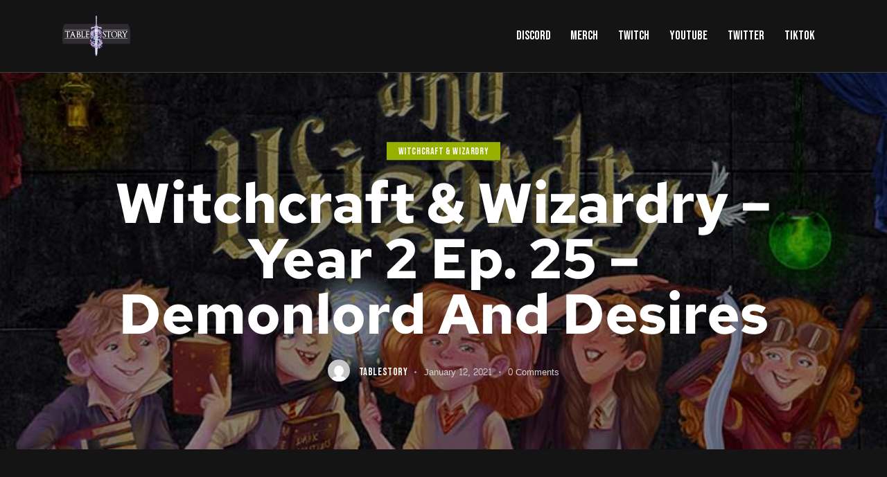

--- FILE ---
content_type: text/html; charset=UTF-8
request_url: https://www.tablestory.tv/witchcraftandwizardry/2864/
body_size: 14389
content:
<!DOCTYPE html>
<html lang="en-US" class="no-js scheme_dark">

<head>
				<meta charset="UTF-8">
					<meta name="viewport" content="width=device-width, initial-scale=1">
		<meta name="format-detection" content="telephone=no">
		<link rel="profile" href="//gmpg.org/xfn/11">
					<link rel="pingback" href="https://www.tablestory.tv/xmlrpc.php">
			<meta name='robots' content='index, follow, max-image-preview:large, max-snippet:-1, max-video-preview:-1' />

	<!-- This site is optimized with the Yoast SEO plugin v26.8 - https://yoast.com/product/yoast-seo-wordpress/ -->
	<title>Witchcraft &amp; Wizardry - Year 2 Ep. 25 - Demonlord and Desires - Tablestory</title>
	<link rel="canonical" href="https://www.tablestory.tv/witchcraftandwizardry/2864/" />
	<meta property="og:locale" content="en_US" />
	<meta property="og:type" content="article" />
	<meta property="og:title" content="Witchcraft &amp; Wizardry - Year 2 Ep. 25 - Demonlord and Desires - Tablestory" />
	<meta property="og:description" content="A few months after the fight with Moot, Clementine has presented an alternative to the Headmistress for the Winter Solstice Festival&#8230; involving her favorite book series. Witchcraft &amp; Wizardry is&hellip;" />
	<meta property="og:url" content="https://www.tablestory.tv/witchcraftandwizardry/2864/" />
	<meta property="og:site_name" content="Tablestory" />
	<meta property="article:published_time" content="2021-01-12T10:00:53+00:00" />
	<meta property="article:modified_time" content="2021-04-29T13:09:00+00:00" />
	<meta property="og:image" content="https://www.tablestory.tv/wp-content/uploads/2020/06/PodcastCover-Y2-md-1.jpg" />
	<meta property="og:image:width" content="720" />
	<meta property="og:image:height" content="720" />
	<meta property="og:image:type" content="image/jpeg" />
	<meta name="author" content="Tablestory" />
	<meta name="twitter:card" content="summary_large_image" />
	<meta name="twitter:label1" content="Written by" />
	<meta name="twitter:data1" content="Tablestory" />
	<script type="application/ld+json" class="yoast-schema-graph">{"@context":"https://schema.org","@graph":[{"@type":"Article","@id":"https://www.tablestory.tv/witchcraftandwizardry/2864/#article","isPartOf":{"@id":"https://www.tablestory.tv/witchcraftandwizardry/2864/"},"author":{"name":"Tablestory","@id":"https://www.tablestory.tv/#/schema/person/d30765845991d328fef7214b71f76b28"},"headline":"Witchcraft &#038; Wizardry &#8211; Year 2 Ep. 25 &#8211; Demonlord and Desires","datePublished":"2021-01-12T10:00:53+00:00","dateModified":"2021-04-29T13:09:00+00:00","mainEntityOfPage":{"@id":"https://www.tablestory.tv/witchcraftandwizardry/2864/"},"wordCount":102,"commentCount":0,"publisher":{"@id":"https://www.tablestory.tv/#organization"},"image":{"@id":"https://www.tablestory.tv/witchcraftandwizardry/2864/#primaryimage"},"thumbnailUrl":"https://www.tablestory.tv/wp-content/uploads/2020/06/PodcastCover-Y2-md-1.jpg","keywords":["Harry Potter","Harry Potter RPG","Harry Potter TTRPG","Harry Potter TTRPG Actual Play","Hogwarts TTRPG"],"articleSection":["Witchcraft &amp; Wizardry"],"inLanguage":"en-US","potentialAction":[{"@type":"CommentAction","name":"Comment","target":["https://www.tablestory.tv/witchcraftandwizardry/2864/#respond"]}]},{"@type":"WebPage","@id":"https://www.tablestory.tv/witchcraftandwizardry/2864/","url":"https://www.tablestory.tv/witchcraftandwizardry/2864/","name":"Witchcraft & Wizardry - Year 2 Ep. 25 - Demonlord and Desires - Tablestory","isPartOf":{"@id":"https://www.tablestory.tv/#website"},"primaryImageOfPage":{"@id":"https://www.tablestory.tv/witchcraftandwizardry/2864/#primaryimage"},"image":{"@id":"https://www.tablestory.tv/witchcraftandwizardry/2864/#primaryimage"},"thumbnailUrl":"https://www.tablestory.tv/wp-content/uploads/2020/06/PodcastCover-Y2-md-1.jpg","datePublished":"2021-01-12T10:00:53+00:00","dateModified":"2021-04-29T13:09:00+00:00","breadcrumb":{"@id":"https://www.tablestory.tv/witchcraftandwizardry/2864/#breadcrumb"},"inLanguage":"en-US","potentialAction":[{"@type":"ReadAction","target":["https://www.tablestory.tv/witchcraftandwizardry/2864/"]}]},{"@type":"ImageObject","inLanguage":"en-US","@id":"https://www.tablestory.tv/witchcraftandwizardry/2864/#primaryimage","url":"https://www.tablestory.tv/wp-content/uploads/2020/06/PodcastCover-Y2-md-1.jpg","contentUrl":"https://www.tablestory.tv/wp-content/uploads/2020/06/PodcastCover-Y2-md-1.jpg","width":720,"height":720},{"@type":"BreadcrumbList","@id":"https://www.tablestory.tv/witchcraftandwizardry/2864/#breadcrumb","itemListElement":[{"@type":"ListItem","position":1,"name":"Home","item":"https://www.tablestory.tv/"},{"@type":"ListItem","position":2,"name":"Show Archive","item":"https://www.tablestory.tv/archive/"},{"@type":"ListItem","position":3,"name":"Witchcraft &#038; Wizardry &#8211; Year 2 Ep. 25 &#8211; Demonlord and Desires"}]},{"@type":"WebSite","@id":"https://www.tablestory.tv/#website","url":"https://www.tablestory.tv/","name":"Tablestory","description":"","publisher":{"@id":"https://www.tablestory.tv/#organization"},"potentialAction":[{"@type":"SearchAction","target":{"@type":"EntryPoint","urlTemplate":"https://www.tablestory.tv/?s={search_term_string}"},"query-input":{"@type":"PropertyValueSpecification","valueRequired":true,"valueName":"search_term_string"}}],"inLanguage":"en-US"},{"@type":"Organization","@id":"https://www.tablestory.tv/#organization","name":"Tablestory","url":"https://www.tablestory.tv/","logo":{"@type":"ImageObject","inLanguage":"en-US","@id":"https://www.tablestory.tv/#/schema/logo/image/","url":"https://www.tablestory.tv/wp-content/uploads/2024/10/cropped-cropped-applebanner2-1.png","contentUrl":"https://www.tablestory.tv/wp-content/uploads/2024/10/cropped-cropped-applebanner2-1.png","width":1498,"height":914,"caption":"Tablestory"},"image":{"@id":"https://www.tablestory.tv/#/schema/logo/image/"}},{"@type":"Person","@id":"https://www.tablestory.tv/#/schema/person/d30765845991d328fef7214b71f76b28","name":"Tablestory","image":{"@type":"ImageObject","inLanguage":"en-US","@id":"https://www.tablestory.tv/#/schema/person/image/","url":"https://secure.gravatar.com/avatar/cdd3febbafa9d42b68657cb77dc6c7b2bd635f285f47ca1629b26a8dfc49b70b?s=96&d=mm&r=g","contentUrl":"https://secure.gravatar.com/avatar/cdd3febbafa9d42b68657cb77dc6c7b2bd635f285f47ca1629b26a8dfc49b70b?s=96&d=mm&r=g","caption":"Tablestory"},"sameAs":["http://www.tablestory.co"],"url":"https://www.tablestory.tv/author/tablestoryco/"}]}</script>
	<!-- / Yoast SEO plugin. -->


<link rel='dns-prefetch' href='//fonts.googleapis.com' />
<link rel="alternate" type="application/rss+xml" title="Tablestory &raquo; Feed" href="https://www.tablestory.tv/feed/" />
<link rel="alternate" type="application/rss+xml" title="Tablestory &raquo; Comments Feed" href="https://www.tablestory.tv/comments/feed/" />
<link rel="alternate" type="application/rss+xml" title="Tablestory &raquo; Witchcraft &#038; Wizardry &#8211; Year 2 Ep. 25 &#8211; Demonlord and Desires Comments Feed" href="https://www.tablestory.tv/witchcraftandwizardry/2864/feed/" />
<link rel="alternate" title="oEmbed (JSON)" type="application/json+oembed" href="https://www.tablestory.tv/wp-json/oembed/1.0/embed?url=https%3A%2F%2Fwww.tablestory.tv%2Fwitchcraftandwizardry%2F2864%2F" />
<link rel="alternate" title="oEmbed (XML)" type="text/xml+oembed" href="https://www.tablestory.tv/wp-json/oembed/1.0/embed?url=https%3A%2F%2Fwww.tablestory.tv%2Fwitchcraftandwizardry%2F2864%2F&#038;format=xml" />
<style id='wp-img-auto-sizes-contain-inline-css' type='text/css'>
img:is([sizes=auto i],[sizes^="auto," i]){contain-intrinsic-size:3000px 1500px}
/*# sourceURL=wp-img-auto-sizes-contain-inline-css */
</style>
<link rel='stylesheet' id='integro-font-google_fonts-css' href='https://fonts.googleapis.com/css2?family=Bebas+Neue:ital,wght@0,400;1,400&#038;family=Roboto:ital,wght@0,100;0,300;0,400;0,500;0,700;0,900;1,100;1,300;1,400;1,500;1,700;1,900&#038;subset=latin,latin-ext&#038;display=swap' type='text/css' media='all' />
<link rel='stylesheet' id='integro-fontello-css' href='https://www.tablestory.tv/wp-content/themes/integro/skins/default/css/font-icons/css/fontello.css' type='text/css' media='all' />
<link rel='stylesheet' id='font-awesome-5-all-css' href='https://www.tablestory.tv/wp-content/plugins/elementor/assets/lib/font-awesome/css/all.min.css?ver=3.34.2' type='text/css' media='all' />
<link rel='stylesheet' id='font-awesome-4-shim-css' href='https://www.tablestory.tv/wp-content/plugins/elementor/assets/lib/font-awesome/css/v4-shims.min.css?ver=3.34.2' type='text/css' media='all' />
<link rel='stylesheet' id='jkit-elements-main-css' href='https://www.tablestory.tv/wp-content/plugins/jeg-elementor-kit/assets/css/elements/main.css?ver=3.0.1' type='text/css' media='all' />
<style id='wp-emoji-styles-inline-css' type='text/css'>

	img.wp-smiley, img.emoji {
		display: inline !important;
		border: none !important;
		box-shadow: none !important;
		height: 1em !important;
		width: 1em !important;
		margin: 0 0.07em !important;
		vertical-align: -0.1em !important;
		background: none !important;
		padding: 0 !important;
	}
/*# sourceURL=wp-emoji-styles-inline-css */
</style>
<link rel='stylesheet' id='wp-block-library-css' href='https://www.tablestory.tv/wp-includes/css/dist/block-library/style.min.css?ver=6.9' type='text/css' media='all' />
<style id='global-styles-inline-css' type='text/css'>
:root{--wp--preset--aspect-ratio--square: 1;--wp--preset--aspect-ratio--4-3: 4/3;--wp--preset--aspect-ratio--3-4: 3/4;--wp--preset--aspect-ratio--3-2: 3/2;--wp--preset--aspect-ratio--2-3: 2/3;--wp--preset--aspect-ratio--16-9: 16/9;--wp--preset--aspect-ratio--9-16: 9/16;--wp--preset--color--black: #000000;--wp--preset--color--cyan-bluish-gray: #abb8c3;--wp--preset--color--white: #ffffff;--wp--preset--color--pale-pink: #f78da7;--wp--preset--color--vivid-red: #cf2e2e;--wp--preset--color--luminous-vivid-orange: #ff6900;--wp--preset--color--luminous-vivid-amber: #fcb900;--wp--preset--color--light-green-cyan: #7bdcb5;--wp--preset--color--vivid-green-cyan: #00d084;--wp--preset--color--pale-cyan-blue: #8ed1fc;--wp--preset--color--vivid-cyan-blue: #0693e3;--wp--preset--color--vivid-purple: #9b51e0;--wp--preset--color--bg-color: #151414;--wp--preset--color--bd-color: #3E3E3E;--wp--preset--color--text-dark: #FFFFFF;--wp--preset--color--text-light: #A2A2A2;--wp--preset--color--text-link: #97B100;--wp--preset--color--text-hover: #ACC903;--wp--preset--color--text-link-2: #DE60CA;--wp--preset--color--text-hover-2: #C22BAA;--wp--preset--color--text-link-3: #9476EC;--wp--preset--color--text-hover-3: #704CDB;--wp--preset--gradient--vivid-cyan-blue-to-vivid-purple: linear-gradient(135deg,rgb(6,147,227) 0%,rgb(155,81,224) 100%);--wp--preset--gradient--light-green-cyan-to-vivid-green-cyan: linear-gradient(135deg,rgb(122,220,180) 0%,rgb(0,208,130) 100%);--wp--preset--gradient--luminous-vivid-amber-to-luminous-vivid-orange: linear-gradient(135deg,rgb(252,185,0) 0%,rgb(255,105,0) 100%);--wp--preset--gradient--luminous-vivid-orange-to-vivid-red: linear-gradient(135deg,rgb(255,105,0) 0%,rgb(207,46,46) 100%);--wp--preset--gradient--very-light-gray-to-cyan-bluish-gray: linear-gradient(135deg,rgb(238,238,238) 0%,rgb(169,184,195) 100%);--wp--preset--gradient--cool-to-warm-spectrum: linear-gradient(135deg,rgb(74,234,220) 0%,rgb(151,120,209) 20%,rgb(207,42,186) 40%,rgb(238,44,130) 60%,rgb(251,105,98) 80%,rgb(254,248,76) 100%);--wp--preset--gradient--blush-light-purple: linear-gradient(135deg,rgb(255,206,236) 0%,rgb(152,150,240) 100%);--wp--preset--gradient--blush-bordeaux: linear-gradient(135deg,rgb(254,205,165) 0%,rgb(254,45,45) 50%,rgb(107,0,62) 100%);--wp--preset--gradient--luminous-dusk: linear-gradient(135deg,rgb(255,203,112) 0%,rgb(199,81,192) 50%,rgb(65,88,208) 100%);--wp--preset--gradient--pale-ocean: linear-gradient(135deg,rgb(255,245,203) 0%,rgb(182,227,212) 50%,rgb(51,167,181) 100%);--wp--preset--gradient--electric-grass: linear-gradient(135deg,rgb(202,248,128) 0%,rgb(113,206,126) 100%);--wp--preset--gradient--midnight: linear-gradient(135deg,rgb(2,3,129) 0%,rgb(40,116,252) 100%);--wp--preset--gradient--vertical-link-to-hover: linear-gradient(to bottom,var(--theme-color-text_link) 0%,var(--theme-color-text_hover) 100%);--wp--preset--gradient--diagonal-link-to-hover: linear-gradient(to bottom right,var(--theme-color-text_link) 0%,var(--theme-color-text_hover) 100%);--wp--preset--font-size--small: 13px;--wp--preset--font-size--medium: clamp(14px, 0.875rem + ((1vw - 3.2px) * 0.619), 20px);--wp--preset--font-size--large: clamp(22.041px, 1.378rem + ((1vw - 3.2px) * 1.439), 36px);--wp--preset--font-size--x-large: clamp(25.014px, 1.563rem + ((1vw - 3.2px) * 1.751), 42px);--wp--preset--font-family--p-font: Roboto,sans-serif;--wp--preset--font-family--post-font: ;--wp--preset--font-family--h-1-font: "Bebas Neue",cursive;--wp--preset--font-family--info-font: inherit;--wp--preset--spacing--20: 0.44rem;--wp--preset--spacing--30: 0.67rem;--wp--preset--spacing--40: 1rem;--wp--preset--spacing--50: 1.5rem;--wp--preset--spacing--60: 2.25rem;--wp--preset--spacing--70: 3.38rem;--wp--preset--spacing--80: 5.06rem;--wp--preset--shadow--natural: 6px 6px 9px rgba(0, 0, 0, 0.2);--wp--preset--shadow--deep: 12px 12px 50px rgba(0, 0, 0, 0.4);--wp--preset--shadow--sharp: 6px 6px 0px rgba(0, 0, 0, 0.2);--wp--preset--shadow--outlined: 6px 6px 0px -3px rgb(255, 255, 255), 6px 6px rgb(0, 0, 0);--wp--preset--shadow--crisp: 6px 6px 0px rgb(0, 0, 0);--wp--custom--spacing--tiny: var(--sc-space-tiny,   1rem);--wp--custom--spacing--small: var(--sc-space-small,  2rem);--wp--custom--spacing--medium: var(--sc-space-medium, 3.3333rem);--wp--custom--spacing--large: var(--sc-space-large,  6.6667rem);--wp--custom--spacing--huge: var(--sc-space-huge,   8.6667rem);}:root { --wp--style--global--content-size: 840px;--wp--style--global--wide-size: 1290px; }:where(body) { margin: 0; }.wp-site-blocks > .alignleft { float: left; margin-right: 2em; }.wp-site-blocks > .alignright { float: right; margin-left: 2em; }.wp-site-blocks > .aligncenter { justify-content: center; margin-left: auto; margin-right: auto; }:where(.is-layout-flex){gap: 0.5em;}:where(.is-layout-grid){gap: 0.5em;}.is-layout-flow > .alignleft{float: left;margin-inline-start: 0;margin-inline-end: 2em;}.is-layout-flow > .alignright{float: right;margin-inline-start: 2em;margin-inline-end: 0;}.is-layout-flow > .aligncenter{margin-left: auto !important;margin-right: auto !important;}.is-layout-constrained > .alignleft{float: left;margin-inline-start: 0;margin-inline-end: 2em;}.is-layout-constrained > .alignright{float: right;margin-inline-start: 2em;margin-inline-end: 0;}.is-layout-constrained > .aligncenter{margin-left: auto !important;margin-right: auto !important;}.is-layout-constrained > :where(:not(.alignleft):not(.alignright):not(.alignfull)){max-width: var(--wp--style--global--content-size);margin-left: auto !important;margin-right: auto !important;}.is-layout-constrained > .alignwide{max-width: var(--wp--style--global--wide-size);}body .is-layout-flex{display: flex;}.is-layout-flex{flex-wrap: wrap;align-items: center;}.is-layout-flex > :is(*, div){margin: 0;}body .is-layout-grid{display: grid;}.is-layout-grid > :is(*, div){margin: 0;}body{padding-top: 0px;padding-right: 0px;padding-bottom: 0px;padding-left: 0px;}a:where(:not(.wp-element-button)){text-decoration: underline;}:root :where(.wp-element-button, .wp-block-button__link){background-color: #32373c;border-width: 0;color: #fff;font-family: inherit;font-size: inherit;font-style: inherit;font-weight: inherit;letter-spacing: inherit;line-height: inherit;padding-top: calc(0.667em + 2px);padding-right: calc(1.333em + 2px);padding-bottom: calc(0.667em + 2px);padding-left: calc(1.333em + 2px);text-decoration: none;text-transform: inherit;}.has-black-color{color: var(--wp--preset--color--black) !important;}.has-cyan-bluish-gray-color{color: var(--wp--preset--color--cyan-bluish-gray) !important;}.has-white-color{color: var(--wp--preset--color--white) !important;}.has-pale-pink-color{color: var(--wp--preset--color--pale-pink) !important;}.has-vivid-red-color{color: var(--wp--preset--color--vivid-red) !important;}.has-luminous-vivid-orange-color{color: var(--wp--preset--color--luminous-vivid-orange) !important;}.has-luminous-vivid-amber-color{color: var(--wp--preset--color--luminous-vivid-amber) !important;}.has-light-green-cyan-color{color: var(--wp--preset--color--light-green-cyan) !important;}.has-vivid-green-cyan-color{color: var(--wp--preset--color--vivid-green-cyan) !important;}.has-pale-cyan-blue-color{color: var(--wp--preset--color--pale-cyan-blue) !important;}.has-vivid-cyan-blue-color{color: var(--wp--preset--color--vivid-cyan-blue) !important;}.has-vivid-purple-color{color: var(--wp--preset--color--vivid-purple) !important;}.has-bg-color-color{color: var(--wp--preset--color--bg-color) !important;}.has-bd-color-color{color: var(--wp--preset--color--bd-color) !important;}.has-text-dark-color{color: var(--wp--preset--color--text-dark) !important;}.has-text-light-color{color: var(--wp--preset--color--text-light) !important;}.has-text-link-color{color: var(--wp--preset--color--text-link) !important;}.has-text-hover-color{color: var(--wp--preset--color--text-hover) !important;}.has-text-link-2-color{color: var(--wp--preset--color--text-link-2) !important;}.has-text-hover-2-color{color: var(--wp--preset--color--text-hover-2) !important;}.has-text-link-3-color{color: var(--wp--preset--color--text-link-3) !important;}.has-text-hover-3-color{color: var(--wp--preset--color--text-hover-3) !important;}.has-black-background-color{background-color: var(--wp--preset--color--black) !important;}.has-cyan-bluish-gray-background-color{background-color: var(--wp--preset--color--cyan-bluish-gray) !important;}.has-white-background-color{background-color: var(--wp--preset--color--white) !important;}.has-pale-pink-background-color{background-color: var(--wp--preset--color--pale-pink) !important;}.has-vivid-red-background-color{background-color: var(--wp--preset--color--vivid-red) !important;}.has-luminous-vivid-orange-background-color{background-color: var(--wp--preset--color--luminous-vivid-orange) !important;}.has-luminous-vivid-amber-background-color{background-color: var(--wp--preset--color--luminous-vivid-amber) !important;}.has-light-green-cyan-background-color{background-color: var(--wp--preset--color--light-green-cyan) !important;}.has-vivid-green-cyan-background-color{background-color: var(--wp--preset--color--vivid-green-cyan) !important;}.has-pale-cyan-blue-background-color{background-color: var(--wp--preset--color--pale-cyan-blue) !important;}.has-vivid-cyan-blue-background-color{background-color: var(--wp--preset--color--vivid-cyan-blue) !important;}.has-vivid-purple-background-color{background-color: var(--wp--preset--color--vivid-purple) !important;}.has-bg-color-background-color{background-color: var(--wp--preset--color--bg-color) !important;}.has-bd-color-background-color{background-color: var(--wp--preset--color--bd-color) !important;}.has-text-dark-background-color{background-color: var(--wp--preset--color--text-dark) !important;}.has-text-light-background-color{background-color: var(--wp--preset--color--text-light) !important;}.has-text-link-background-color{background-color: var(--wp--preset--color--text-link) !important;}.has-text-hover-background-color{background-color: var(--wp--preset--color--text-hover) !important;}.has-text-link-2-background-color{background-color: var(--wp--preset--color--text-link-2) !important;}.has-text-hover-2-background-color{background-color: var(--wp--preset--color--text-hover-2) !important;}.has-text-link-3-background-color{background-color: var(--wp--preset--color--text-link-3) !important;}.has-text-hover-3-background-color{background-color: var(--wp--preset--color--text-hover-3) !important;}.has-black-border-color{border-color: var(--wp--preset--color--black) !important;}.has-cyan-bluish-gray-border-color{border-color: var(--wp--preset--color--cyan-bluish-gray) !important;}.has-white-border-color{border-color: var(--wp--preset--color--white) !important;}.has-pale-pink-border-color{border-color: var(--wp--preset--color--pale-pink) !important;}.has-vivid-red-border-color{border-color: var(--wp--preset--color--vivid-red) !important;}.has-luminous-vivid-orange-border-color{border-color: var(--wp--preset--color--luminous-vivid-orange) !important;}.has-luminous-vivid-amber-border-color{border-color: var(--wp--preset--color--luminous-vivid-amber) !important;}.has-light-green-cyan-border-color{border-color: var(--wp--preset--color--light-green-cyan) !important;}.has-vivid-green-cyan-border-color{border-color: var(--wp--preset--color--vivid-green-cyan) !important;}.has-pale-cyan-blue-border-color{border-color: var(--wp--preset--color--pale-cyan-blue) !important;}.has-vivid-cyan-blue-border-color{border-color: var(--wp--preset--color--vivid-cyan-blue) !important;}.has-vivid-purple-border-color{border-color: var(--wp--preset--color--vivid-purple) !important;}.has-bg-color-border-color{border-color: var(--wp--preset--color--bg-color) !important;}.has-bd-color-border-color{border-color: var(--wp--preset--color--bd-color) !important;}.has-text-dark-border-color{border-color: var(--wp--preset--color--text-dark) !important;}.has-text-light-border-color{border-color: var(--wp--preset--color--text-light) !important;}.has-text-link-border-color{border-color: var(--wp--preset--color--text-link) !important;}.has-text-hover-border-color{border-color: var(--wp--preset--color--text-hover) !important;}.has-text-link-2-border-color{border-color: var(--wp--preset--color--text-link-2) !important;}.has-text-hover-2-border-color{border-color: var(--wp--preset--color--text-hover-2) !important;}.has-text-link-3-border-color{border-color: var(--wp--preset--color--text-link-3) !important;}.has-text-hover-3-border-color{border-color: var(--wp--preset--color--text-hover-3) !important;}.has-vivid-cyan-blue-to-vivid-purple-gradient-background{background: var(--wp--preset--gradient--vivid-cyan-blue-to-vivid-purple) !important;}.has-light-green-cyan-to-vivid-green-cyan-gradient-background{background: var(--wp--preset--gradient--light-green-cyan-to-vivid-green-cyan) !important;}.has-luminous-vivid-amber-to-luminous-vivid-orange-gradient-background{background: var(--wp--preset--gradient--luminous-vivid-amber-to-luminous-vivid-orange) !important;}.has-luminous-vivid-orange-to-vivid-red-gradient-background{background: var(--wp--preset--gradient--luminous-vivid-orange-to-vivid-red) !important;}.has-very-light-gray-to-cyan-bluish-gray-gradient-background{background: var(--wp--preset--gradient--very-light-gray-to-cyan-bluish-gray) !important;}.has-cool-to-warm-spectrum-gradient-background{background: var(--wp--preset--gradient--cool-to-warm-spectrum) !important;}.has-blush-light-purple-gradient-background{background: var(--wp--preset--gradient--blush-light-purple) !important;}.has-blush-bordeaux-gradient-background{background: var(--wp--preset--gradient--blush-bordeaux) !important;}.has-luminous-dusk-gradient-background{background: var(--wp--preset--gradient--luminous-dusk) !important;}.has-pale-ocean-gradient-background{background: var(--wp--preset--gradient--pale-ocean) !important;}.has-electric-grass-gradient-background{background: var(--wp--preset--gradient--electric-grass) !important;}.has-midnight-gradient-background{background: var(--wp--preset--gradient--midnight) !important;}.has-vertical-link-to-hover-gradient-background{background: var(--wp--preset--gradient--vertical-link-to-hover) !important;}.has-diagonal-link-to-hover-gradient-background{background: var(--wp--preset--gradient--diagonal-link-to-hover) !important;}.has-small-font-size{font-size: var(--wp--preset--font-size--small) !important;}.has-medium-font-size{font-size: var(--wp--preset--font-size--medium) !important;}.has-large-font-size{font-size: var(--wp--preset--font-size--large) !important;}.has-x-large-font-size{font-size: var(--wp--preset--font-size--x-large) !important;}.has-p-font-font-family{font-family: var(--wp--preset--font-family--p-font) !important;}.has-post-font-font-family{font-family: var(--wp--preset--font-family--post-font) !important;}.has-h-1-font-font-family{font-family: var(--wp--preset--font-family--h-1-font) !important;}.has-info-font-font-family{font-family: var(--wp--preset--font-family--info-font) !important;}
:root :where(.wp-block-button .wp-block-button__link){background-color: var(--theme-color-text_link);border-radius: 0;color: var(--theme-color-inverse_link);font-family: var(--theme-font-button_font-family);font-size: var(--theme-font-button_font-size);font-weight: var(--theme-font-button_font-weight);line-height: var(--theme-font-button_line-height);}
:where(.wp-block-post-template.is-layout-flex){gap: 1.25em;}:where(.wp-block-post-template.is-layout-grid){gap: 1.25em;}
:where(.wp-block-term-template.is-layout-flex){gap: 1.25em;}:where(.wp-block-term-template.is-layout-grid){gap: 1.25em;}
:where(.wp-block-columns.is-layout-flex){gap: 2em;}:where(.wp-block-columns.is-layout-grid){gap: 2em;}
:root :where(.wp-block-pullquote){border-width: 1px 0;font-size: clamp(0.984em, 0.984rem + ((1vw - 0.2em) * 0.851), 1.5em);line-height: 1.6;}
:root :where(.wp-block-post-comments){padding-top: var(--wp--custom--spacing--small);}
:root :where(.wp-block-quote){border-width: 1px;}
/*# sourceURL=global-styles-inline-css */
</style>
<link rel='stylesheet' id='contact-form-7-css' href='https://www.tablestory.tv/wp-content/plugins/contact-form-7/includes/css/styles.css?ver=6.1.4' type='text/css' media='all' />
<link rel='stylesheet' id='elementor-icons-css' href='https://www.tablestory.tv/wp-content/plugins/elementor/assets/lib/eicons/css/elementor-icons.min.css?ver=5.46.0' type='text/css' media='all' />
<link rel='stylesheet' id='elementor-frontend-css' href='https://www.tablestory.tv/wp-content/plugins/elementor/assets/css/frontend.min.css?ver=3.34.2' type='text/css' media='all' />
<link rel='stylesheet' id='elementor-post-4546-css' href='https://www.tablestory.tv/wp-content/uploads/elementor/css/post-4546.css?ver=1768928127' type='text/css' media='all' />
<link rel='stylesheet' id='font-awesome-css' href='https://www.tablestory.tv/wp-content/plugins/elementor/assets/lib/font-awesome/css/font-awesome.min.css?ver=4.7.0' type='text/css' media='all' />
<link rel='stylesheet' id='cute-alert-css' href='https://www.tablestory.tv/wp-content/plugins/metform/public/assets/lib/cute-alert/style.css?ver=4.0.8' type='text/css' media='all' />
<link rel='stylesheet' id='text-editor-style-css' href='https://www.tablestory.tv/wp-content/plugins/metform/public/assets/css/text-editor.css?ver=4.0.8' type='text/css' media='all' />
<link rel='stylesheet' id='integro-trx-addons-layouts-css' href='https://www.tablestory.tv/wp-content/themes/integro/plugins/trx_addons/layouts/layouts.css' type='text/css' media='all' />
<link rel='stylesheet' id='integro-trx-addons-layouts-responsive-css' href='https://www.tablestory.tv/wp-content/themes/integro/plugins/trx_addons/layouts/layouts.responsive.css' type='text/css' media='(max-width:1679px)' />
<link rel='stylesheet' id='ekit-widget-styles-css' href='https://www.tablestory.tv/wp-content/plugins/elementskit-lite/widgets/init/assets/css/widget-styles.css?ver=3.7.7' type='text/css' media='all' />
<link rel='stylesheet' id='ekit-responsive-css' href='https://www.tablestory.tv/wp-content/plugins/elementskit-lite/widgets/init/assets/css/responsive.css?ver=3.7.7' type='text/css' media='all' />
<link rel='stylesheet' id='widget-icon-list-css' href='https://www.tablestory.tv/wp-content/plugins/elementor/assets/css/widget-icon-list.min.css?ver=3.34.2' type='text/css' media='all' />
<link rel='stylesheet' id='integro-style-css' href='https://www.tablestory.tv/wp-content/themes/integro/style.css' type='text/css' media='all' />
<link rel='stylesheet' id='mediaelement-css' href='https://www.tablestory.tv/wp-includes/js/mediaelement/mediaelementplayer-legacy.min.css?ver=4.2.17' type='text/css' media='all' />
<link rel='stylesheet' id='wp-mediaelement-css' href='https://www.tablestory.tv/wp-includes/js/mediaelement/wp-mediaelement.min.css?ver=6.9' type='text/css' media='all' />
<link rel='stylesheet' id='integro-skin-default-css' href='https://www.tablestory.tv/wp-content/themes/integro/skins/default/css/style.css' type='text/css' media='all' />
<link rel='stylesheet' id='integro-plugins-css' href='https://www.tablestory.tv/wp-content/themes/integro/skins/default/css/__plugins-full.css' type='text/css' media='all' />
<link rel='stylesheet' id='integro-extra-skin-default-css' href='https://www.tablestory.tv/wp-content/themes/integro/skins/default/extra-style.css' type='text/css' media='all' />
<link rel='stylesheet' id='integro-custom-css' href='https://www.tablestory.tv/wp-content/themes/integro/skins/default/css/__custom.css' type='text/css' media='all' />
<link rel='stylesheet' id='integro-child-css' href='https://www.tablestory.tv/wp-content/themes/integro-child/style.css' type='text/css' media='all' />
<link rel='stylesheet' id='integro-responsive-css' href='https://www.tablestory.tv/wp-content/themes/integro/skins/default/css/__responsive-full.css' type='text/css' media='(max-width:1679px)' />
<link rel='stylesheet' id='integro-responsive-child-css' href='https://www.tablestory.tv/wp-content/themes/integro-child/responsive.css' type='text/css' media='(max-width:1679px)' />
<link rel='stylesheet' id='trade-winds-css' href='//fonts.googleapis.com/css?family=Trade+Winds%3Aregular&#038;subset=latin&#038;ver=2.9.6' type='text/css' media='all' />
<link rel='stylesheet' id='quicksand-css' href='//fonts.googleapis.com/css?family=Quicksand%3A300%2Cregular%2C500%2C600%2C700&#038;subset=latin%2Cvietnamese%2Clatin-ext&#038;ver=2.9.6' type='text/css' media='all' />
<link rel='stylesheet' id='kc-general-css' href='https://www.tablestory.tv/wp-content/plugins/kingcomposer/assets/frontend/css/kingcomposer.min.css?ver=2.9.6' type='text/css' media='all' />
<link rel='stylesheet' id='kc-animate-css' href='https://www.tablestory.tv/wp-content/plugins/kingcomposer/assets/css/animate.css?ver=2.9.6' type='text/css' media='all' />
<link rel='stylesheet' id='kc-icon-1-css' href='https://www.tablestory.tv/wp-content/plugins/kingcomposer/assets/css/icons.css?ver=2.9.6' type='text/css' media='all' />
<link rel='stylesheet' id='elementor-gf-local-redhattext-css' href='https://www.tablestory.tv/wp-content/uploads/elementor/google-fonts/css/redhattext.css?ver=1742230524' type='text/css' media='all' />
<link rel='stylesheet' id='elementor-gf-local-content-css' href='https://www.tablestory.tv/wp-content/uploads/elementor/google-fonts/css/content.css?ver=1742230524' type='text/css' media='all' />
<script type="text/javascript" src="https://www.tablestory.tv/wp-content/plugins/elementor/assets/lib/font-awesome/js/v4-shims.min.js?ver=3.34.2" id="font-awesome-4-shim-js"></script>
<script type="text/javascript" src="https://www.tablestory.tv/wp-includes/js/jquery/jquery.min.js?ver=3.7.1" id="jquery-core-js"></script>
<script type="text/javascript" src="https://www.tablestory.tv/wp-includes/js/jquery/jquery-migrate.min.js?ver=3.4.1" id="jquery-migrate-js"></script>
<link rel="https://api.w.org/" href="https://www.tablestory.tv/wp-json/" /><link rel="alternate" title="JSON" type="application/json" href="https://www.tablestory.tv/wp-json/wp/v2/posts/2864" /><link rel="EditURI" type="application/rsd+xml" title="RSD" href="https://www.tablestory.tv/xmlrpc.php?rsd" />
<meta name="generator" content="WordPress 6.9" />
<link rel='shortlink' href='https://www.tablestory.tv/?p=2864' />
	<link rel="preconnect" href="https://fonts.googleapis.com">
	<link rel="preconnect" href="https://fonts.gstatic.com">
	<script type="text/javascript">var kc_script_data={ajax_url:"https://www.tablestory.tv/wp-admin/admin-ajax.php"}</script><meta name="generator" content="Elementor 3.34.2; features: additional_custom_breakpoints; settings: css_print_method-external, google_font-enabled, font_display-swap">
			<style>
				.e-con.e-parent:nth-of-type(n+4):not(.e-lazyloaded):not(.e-no-lazyload),
				.e-con.e-parent:nth-of-type(n+4):not(.e-lazyloaded):not(.e-no-lazyload) * {
					background-image: none !important;
				}
				@media screen and (max-height: 1024px) {
					.e-con.e-parent:nth-of-type(n+3):not(.e-lazyloaded):not(.e-no-lazyload),
					.e-con.e-parent:nth-of-type(n+3):not(.e-lazyloaded):not(.e-no-lazyload) * {
						background-image: none !important;
					}
				}
				@media screen and (max-height: 640px) {
					.e-con.e-parent:nth-of-type(n+2):not(.e-lazyloaded):not(.e-no-lazyload),
					.e-con.e-parent:nth-of-type(n+2):not(.e-lazyloaded):not(.e-no-lazyload) * {
						background-image: none !important;
					}
				}
			</style>
			<link rel="icon" href="https://www.tablestory.tv/wp-content/uploads/2024/10/cropped-tsicon2-sm-32x32.png" sizes="32x32" />
<link rel="icon" href="https://www.tablestory.tv/wp-content/uploads/2024/10/cropped-tsicon2-sm-192x192.png" sizes="192x192" />
<link rel="apple-touch-icon" href="https://www.tablestory.tv/wp-content/uploads/2024/10/cropped-tsicon2-sm-180x180.png" />
<meta name="msapplication-TileImage" content="https://www.tablestory.tv/wp-content/uploads/2024/10/cropped-tsicon2-sm-270x270.png" />
	<style id="egf-frontend-styles" type="text/css">
		p {} h1 {} h2 {} h3 {} h4 {} h5 {} h6 {} 	</style>
	</head>

<body class="wp-singular post-template-default single single-post postid-2864 single-format-aside wp-custom-logo wp-theme-integro wp-child-theme-integro-child kc-css-system jkit-color-scheme skin_default scheme_dark blog_mode_post body_style_wide is_single single_style_style-1 sidebar_hide expand_content trx_addons_absent header_type_default header_style_header-default header_position_default menu_side_none no_layout fixed_blocks_sticky elementor-default elementor-kit-4546">

	
	<div class="body_wrap" >

		
		<div class="page_wrap" >

			
							<a class="integro_skip_link skip_to_content_link" href="#content_skip_link_anchor" tabindex="1">Skip to content</a>
								<a class="integro_skip_link skip_to_footer_link" href="#footer_skip_link_anchor" tabindex="1">Skip to footer</a>

				<header class="top_panel top_panel_default
	 without_bg_image with_featured_image">
	<div class="top_panel_navi sc_layouts_row sc_layouts_row_type_compact sc_layouts_row_fixed sc_layouts_row_fixed_always sc_layouts_row_delimiter
			sc_layouts_hide_on_mobile
		">
	<div class="content_wrap">
		<div class="columns_wrap columns_fluid">
			<div class="sc_layouts_column sc_layouts_column_align_left sc_layouts_column_icons_position_left sc_layouts_column_fluid column-1_4">
				<div class="sc_layouts_item">
					<a class="sc_layouts_logo" href="https://www.tablestory.tv/">
		<img src="//www.tablestory.tv/wp-content/uploads/2024/10/cropped-cropped-applebanner2-1.png" alt="Tablestory" width="1498" height="914">	</a>
					</div>
			</div><div class="sc_layouts_column sc_layouts_column_align_right sc_layouts_column_icons_position_left sc_layouts_column_fluid column-3_4">
				<div class="sc_layouts_item">
					<nav class="menu_main_nav_area sc_layouts_menu sc_layouts_menu_default sc_layouts_hide_on_mobile" itemscope="itemscope" itemtype="https://schema.org/SiteNavigationElement"><ul id="menu_main" class="sc_layouts_menu_nav menu_main_nav"><li id="menu-item-591" class="menu-item menu-item-type-custom menu-item-object-custom menu-item-591"><a href="http://tablestory.tv/discord"><span>Discord</span></a></li><li id="menu-item-4579" class="menu-item menu-item-type-custom menu-item-object-custom menu-item-4579"><a href="https://merch.tablestory.tv/"><span>Merch</span></a></li><li id="menu-item-590" class="menu-item menu-item-type-custom menu-item-object-custom menu-item-590"><a href="http://twitch.tv/tablestory"><span>Twitch</span></a></li><li id="menu-item-588" class="menu-item menu-item-type-custom menu-item-object-custom menu-item-588"><a href="http://youtube.com/tablestory"><span>YouTube</span></a></li><li id="menu-item-589" class="menu-item menu-item-type-custom menu-item-object-custom menu-item-589"><a href="http://twitter.com/atablestory"><span>Twitter</span></a></li><li id="menu-item-4578" class="menu-item menu-item-type-custom menu-item-object-custom menu-item-4578"><a href="https://tiktok.com/@atablestory"><span>TikTok</span></a></li></ul></nav>					<div class="sc_layouts_iconed_text sc_layouts_menu_mobile_button">
						<a class="sc_layouts_item_link sc_layouts_iconed_text_link" href="#">
							<span class="sc_layouts_item_icon sc_layouts_iconed_text_icon trx_addons_icon-menu"></span>
						</a>
					</div>
				</div>			</div>
		</div><!-- /.columns_wrap -->
	</div><!-- /.content_wrap -->
</div><!-- /.top_panel_navi -->
<div class="top_panel_mobile_navi sc_layouts_row sc_layouts_row_type_compact sc_layouts_row_delimiter sc_layouts_row_fixed sc_layouts_row_fixed_always sc_layouts_hide_on_large sc_layouts_hide_on_desktop sc_layouts_hide_on_notebook sc_layouts_hide_on_tablet">
	<div class="content_wrap">
		<div class="columns_wrap columns_fluid">
			<div class="sc_layouts_column sc_layouts_column_align_left sc_layouts_column_icons_position_left sc_layouts_column_fluid column-1_3">
							</div><div class="sc_layouts_column sc_layouts_column_align_right sc_layouts_column_icons_position_left sc_layouts_column_fluid  column-2_3">
								<div class="sc_layouts_item">
					<div class="sc_layouts_iconed_text sc_layouts_menu_mobile_button">
						<a class="sc_layouts_item_link sc_layouts_iconed_text_link" href="#">
							<span class="sc_layouts_item_icon sc_layouts_iconed_text_icon trx_addons_icon-menu"></span>
						</a>
					</div>
				</div>
			</div><!-- /.sc_layouts_column -->
		</div><!-- /.columns_wrap -->
	</div><!-- /.content_wrap -->
</div><!-- /.sc_layouts_row -->
</header>
<div class="menu_mobile_overlay scheme_dark"></div>
<div class="menu_mobile menu_mobile_fullscreen scheme_dark">
	<div class="menu_mobile_inner with_widgets">
        <div class="menu_mobile_header_wrap">
            <a class="sc_layouts_logo" href="https://www.tablestory.tv/">
		<span class="logo_text">Tablestory</span>	</a>
	
            <a class="menu_mobile_close menu_button_close" tabindex="0"><span class="menu_button_close_text">Close</span><span class="menu_button_close_icon"></span></a>
        </div>
        <div class="menu_mobile_content_wrap content_wrap">
            <div class="menu_mobile_content_wrap_inner"><nav class="menu_mobile_nav_area" itemscope="itemscope" itemtype="https://schema.org/SiteNavigationElement"><ul id="mobile-menu_mobile" class=" menu_mobile_nav"><li id="mobile-menu-item-591" class="menu-item menu-item-type-custom menu-item-object-custom menu-item-591"><a href="http://tablestory.tv/discord"><span>Discord</span></a></li><li id="mobile-menu-item-4579" class="menu-item menu-item-type-custom menu-item-object-custom menu-item-4579"><a href="https://merch.tablestory.tv/"><span>Merch</span></a></li><li id="mobile-menu-item-590" class="menu-item menu-item-type-custom menu-item-object-custom menu-item-590"><a href="http://twitch.tv/tablestory"><span>Twitch</span></a></li><li id="mobile-menu-item-588" class="menu-item menu-item-type-custom menu-item-object-custom menu-item-588"><a href="http://youtube.com/tablestory"><span>YouTube</span></a></li><li id="mobile-menu-item-589" class="menu-item menu-item-type-custom menu-item-object-custom menu-item-589"><a href="http://twitter.com/atablestory"><span>Twitter</span></a></li><li id="mobile-menu-item-4578" class="menu-item menu-item-type-custom menu-item-object-custom menu-item-4578"><a href="https://tiktok.com/@atablestory"><span>TikTok</span></a></li></ul></nav>            </div>
		</div><div class="menu_mobile_widgets_area"></div>
    </div>
</div>

			
			<div class="page_content_wrap">
						<div class="post_header_wrap post_header_wrap_in_header post_header_wrap_style_style-1 with_featured_image">
			<div class="post_featured with_thumb post_featured_bg integro_inline_371103911"></div>			<div class="post_header post_header_single entry-header">
									<div class="content_wrap">
					<div class="post_meta post_meta_categories"><span class="post_meta_item post_categories"><a href="https://www.tablestory.tv/series/witchcraftandwizardry/" rel="category tag">Witchcraft &amp; Wizardry</a></span></div><h1 class="post_title entry-title">Witchcraft &#038; Wizardry &#8211; Year 2 Ep. 25 &#8211; Demonlord and Desires</h1><div class="post_meta post_meta_other"><a class="post_meta_item post_author" rel="author" href="https://www.tablestory.tv/author/tablestoryco/"><span class="post_author_by">By</span><span class="post_author_avatar"><img alt='' src='https://secure.gravatar.com/avatar/cdd3febbafa9d42b68657cb77dc6c7b2bd635f285f47ca1629b26a8dfc49b70b?s=56&#038;d=mm&#038;r=g' srcset='https://secure.gravatar.com/avatar/cdd3febbafa9d42b68657cb77dc6c7b2bd635f285f47ca1629b26a8dfc49b70b?s=112&#038;d=mm&#038;r=g 2x' class='avatar avatar-56 photo' height='56' width='56' decoding='async'/></span><span class="post_author_name">Tablestory</span></a> <span class="post_meta_item post_date">January 12, 2021</span> <a href="https://www.tablestory.tv/witchcraftandwizardry/2864/#respond" class="post_meta_item post_meta_comments icon-comment-light"><span class="post_meta_number">0</span><span class="post_meta_label">Comments</span></a></div>					</div>
								</div>
					</div>
						<div class="content_wrap">

					
					<div class="content">
												<a id="content_skip_link_anchor" class="integro_skip_link_anchor" href="#"></a>
						<article id="post-2864"
	class="post_item_single post_type_post post_format_aside post-2864 post type-post status-publish format-aside has-post-thumbnail hentry category-witchcraftandwizardry tag-harry-potter tag-harry-potter-rpg tag-harry-potter-ttrpg tag-harry-potter-ttrpg-actual-play tag-hogwarts-ttrpg post_format-post-format-aside">
	<div class="post_content post_content_single entry-content" itemprop="mainEntityOfPage">
		<p>A few months after the fight with Moot, Clementine has presented an alternative to the Headmistress for the Winter Solstice Festival&#8230; involving her favorite book series.</p>
<p>Witchcraft &amp; Wizardry is a magical adventure in the world of Harry Potter using Tablestory&#8217;s very own ruleset by the same name. Join us in the halls of Hogwarts as we follow the adventures of students trying to make their way into the Wizarding World to find out what adventures and mysteries lay before them.</p>
<p>Featuring HelloitsKolo, LuxieGames, Mirggles, NegaOryx, Zcotticus, and Headmaster of Doom Wacksteven.</p>
	</div><!-- .entry-content -->
		<div class="post_footer post_footer_single entry-footer">
		<div class="post_tags_single"><span class="post_meta_label">Tags:</span> <a href="https://www.tablestory.tv/tag/harry-potter/" rel="tag">Harry Potter</a><a href="https://www.tablestory.tv/tag/harry-potter-rpg/" rel="tag">Harry Potter RPG</a><a href="https://www.tablestory.tv/tag/harry-potter-ttrpg/" rel="tag">Harry Potter TTRPG</a><a href="https://www.tablestory.tv/tag/harry-potter-ttrpg-actual-play/" rel="tag">Harry Potter TTRPG Actual Play</a><a href="https://www.tablestory.tv/tag/hogwarts-ttrpg/" rel="tag">Hogwarts TTRPG</a></div>					<div class="nav-links-single">
						
	<nav class="navigation post-navigation" aria-label="Posts">
		<h2 class="screen-reader-text">Post navigation</h2>
		<div class="nav-links"><div class="nav-previous"><a href="https://www.tablestory.tv/forbiddenlands/2863/" rel="prev"><span class="nav-arrow-label">Previous</span> <h6 class="post-title">The Forbidden Lands &#8211; Ep. 25 &#8211; What is Your Designation</h6><span class="post_date">January 11, 2021</span></a></div><div class="nav-next"><a href="https://www.tablestory.tv/gone/2870/" rel="next"><span class="nav-arrow-label">Next</span> <h6 class="post-title">The Nexi Sunbearers &#8211; I Still Dream (Part 3)</h6><span class="post_date">January 14, 2021</span></a></div></div>
	</nav>					</div>
						</div>
	</article>
		<section class="comments_wrap opened">
							<div class="comments_form_wrap">
					<div class="comments_form">
						<div id="respond" class="comment-respond">
		<h3 id="reply-title" class="section_title comments_form_title comment-reply-title">Leave a comment <small><a rel="nofollow" id="cancel-comment-reply-link" href="/witchcraftandwizardry/2864/#respond" style="display:none;">Cancel reply</a></small></h3><form action="https://www.tablestory.tv/wp-comments-post.php" method="post" id="commentform" class="comment-form "><div class="comments_field comments_author"><label for="author" class="required">Name</label><span class="sc_form_field_wrap"><input id="author" name="author" type="text" placeholder="Your Name *" value="" aria-required="true" /></span></div>
<div class="comments_field comments_email"><label for="email" class="required">E-mail</label><span class="sc_form_field_wrap"><input id="email" name="email" type="text" placeholder="Your E-mail *" value="" aria-required="true" /></span></div>
<div class="comments_field comments_comment"><label for="comment" class="required">Comment</label><span class="sc_form_field_wrap"><textarea id="comment" name="comment" placeholder="Your comment *" aria-required="true"></textarea></span></div><div class="comments_field comments_i_agree_privacy_policy"><span class="sc_form_field_wrap"><input id="i_agree_privacy_policy" name="i_agree_privacy_policy" type="checkbox" value="1" /> <label for="i_agree_privacy_policy" class="optional">I agree that my submitted data is being collected and stored.</label></span></div>
<p class="form-submit"><input name="submit" type="submit" id="send_comment" class="submit" value="Leave a comment" /> <input type='hidden' name='comment_post_ID' value='2864' id='comment_post_ID' />
<input type='hidden' name='comment_parent' id='comment_parent' value='0' />
</p><p style="display: none;"><input type="hidden" id="akismet_comment_nonce" name="akismet_comment_nonce" value="b5d40f971e" /></p><p style="display: none !important;" class="akismet-fields-container" data-prefix="ak_"><label>&#916;<textarea name="ak_hp_textarea" cols="45" rows="8" maxlength="100"></textarea></label><input type="hidden" id="ak_js_1" name="ak_js" value="91"/><script>document.getElementById( "ak_js_1" ).setAttribute( "value", ( new Date() ).getTime() );</script></p></form>	</div><!-- #respond -->
	<p class="akismet_comment_form_privacy_notice">This site uses Akismet to reduce spam. <a href="https://akismet.com/privacy/" target="_blank" rel="nofollow noopener">Learn how your comment data is processed.</a></p>					</div>
				</div>
						</section>
					<section class="related_wrap related_position_below_content related_style_classic">

				
				<h3 class="section_title related_wrap_title">You May Also Like</h3><div class="columns_wrap posts_container columns_padding_bottom"><div class="column-1_2"><div id="post-2593" class="related_item post_format_aside post-2593 post type-post status-publish format-aside has-post-thumbnail hentry category-witchcraftandwizardry tag-harry-potter tag-harry-potter-rpg tag-harry-potter-ttrpg tag-harry-potter-ttrpg-actual-play tag-hogwarts-ttrpg post_format-post-format-aside" data-post-id="2593">
	<div class="post_featured with_thumb hover_link"><img width="664" height="664" src="https://www.tablestory.tv/wp-content/uploads/2020/06/PodcastCover-Y2-md-1.jpg" class="attachment-integro-thumb-square size-integro-thumb-square wp-post-image" alt="" decoding="async" srcset="https://www.tablestory.tv/wp-content/uploads/2020/06/PodcastCover-Y2-md-1.jpg 720w, https://www.tablestory.tv/wp-content/uploads/2020/06/PodcastCover-Y2-md-1-300x300.jpg 300w, https://www.tablestory.tv/wp-content/uploads/2020/06/PodcastCover-Y2-md-1-150x150.jpg 150w" sizes="(max-width: 664px) 100vw, 664px" />						<div class="mask"></div>
									<a href="https://www.tablestory.tv/witchcraftandwizardry/2593/"  aria-hidden="true" class="link"></a>
			</div>	<div class="post_header entry-header">
		<div class="post_meta post_meta_categories"><span class="post_meta_item post_categories cat_sep"><a href="https://www.tablestory.tv/series/witchcraftandwizardry/" rel="category tag">Witchcraft &amp; Wizardry</a></span></div>		<h6 class="post_title entry-title"><a href="https://www.tablestory.tv/witchcraftandwizardry/2593/">Witchcraft and Wizardry &#8211; Year 2 Ep. 10 &#8211; Down with the Pastriarchy</a></h6>
	</div>
</div>
</div><div class="column-1_2"><div id="post-2255" class="related_item post_format_aside post-2255 post type-post status-publish format-aside has-post-thumbnail hentry category-witchcraftandwizardry tag-harry-potter tag-harry-potter-rpg tag-harry-potter-ttrpg tag-harry-potter-ttrpg-actual-play tag-hogwarts-ttrpg post_format-post-format-aside" data-post-id="2255">
	<div class="post_featured with_thumb hover_link"><img width="1" height="1" src="https://www.tablestory.tv/wp-content/uploads/2019/10/WAW-PodCover-sm.jpg" class="attachment-integro-thumb-square size-integro-thumb-square wp-post-image" alt="" decoding="async" />						<div class="mask"></div>
									<a href="https://www.tablestory.tv/witchcraftandwizardry/2255/"  aria-hidden="true" class="link"></a>
			</div>	<div class="post_header entry-header">
		<div class="post_meta post_meta_categories"><span class="post_meta_item post_categories cat_sep"><a href="https://www.tablestory.tv/series/witchcraftandwizardry/" rel="category tag">Witchcraft &amp; Wizardry</a></span></div>		<h6 class="post_title entry-title"><a href="https://www.tablestory.tv/witchcraftandwizardry/2255/">Witchcraft and Wizardry &#8211; Ep. 23 &#8211; Voldemort and Valour</a></h6>
	</div>
</div>
</div></div>			</section>
									</div>
											</div>
								</div>
							<a id="footer_skip_link_anchor" class="integro_skip_link_anchor" href="#"></a>
				<footer class="footer_wrap footer_default
 scheme_dark				">
	 
<div class="footer_copyright_wrap
				">
	<div class="footer_copyright_inner">
		<div class="content_wrap">
			<div class="copyright_text">
			Copyright &copy; 2026. All rights reserved.			</div>
		</div>
	</div>
</div>
</footer><!-- /.footer_wrap -->

			
		</div>

		
	</div>

	
	<script type="speculationrules">
{"prefetch":[{"source":"document","where":{"and":[{"href_matches":"/*"},{"not":{"href_matches":["/wp-*.php","/wp-admin/*","/wp-content/uploads/*","/wp-content/*","/wp-content/plugins/*","/wp-content/themes/integro-child/*","/wp-content/themes/integro/*","/*\\?(.+)"]}},{"not":{"selector_matches":"a[rel~=\"nofollow\"]"}},{"not":{"selector_matches":".no-prefetch, .no-prefetch a"}}]},"eagerness":"conservative"}]}
</script>
<style type="text/css" id="integro-inline-styles-inline-css">.integro_inline_371103911{background-image: url(https://www.tablestory.tv/wp-content/uploads/2020/06/PodcastCover-Y2-md-1.jpg);}</style>			<script>
				const lazyloadRunObserver = () => {
					const lazyloadBackgrounds = document.querySelectorAll( `.e-con.e-parent:not(.e-lazyloaded)` );
					const lazyloadBackgroundObserver = new IntersectionObserver( ( entries ) => {
						entries.forEach( ( entry ) => {
							if ( entry.isIntersecting ) {
								let lazyloadBackground = entry.target;
								if( lazyloadBackground ) {
									lazyloadBackground.classList.add( 'e-lazyloaded' );
								}
								lazyloadBackgroundObserver.unobserve( entry.target );
							}
						});
					}, { rootMargin: '200px 0px 200px 0px' } );
					lazyloadBackgrounds.forEach( ( lazyloadBackground ) => {
						lazyloadBackgroundObserver.observe( lazyloadBackground );
					} );
				};
				const events = [
					'DOMContentLoaded',
					'elementor/lazyload/observe',
				];
				events.forEach( ( event ) => {
					document.addEventListener( event, lazyloadRunObserver );
				} );
			</script>
			<link rel='stylesheet' id='jeg-dynamic-style-css' href='https://www.tablestory.tv/wp-content/plugins/jeg-elementor-kit/lib/jeg-framework/assets/css/jeg-dynamic-styles.css?ver=1.3.0' type='text/css' media='all' />
<script type="text/javascript" src="https://www.tablestory.tv/wp-includes/js/dist/hooks.min.js?ver=dd5603f07f9220ed27f1" id="wp-hooks-js"></script>
<script type="text/javascript" src="https://www.tablestory.tv/wp-includes/js/dist/i18n.min.js?ver=c26c3dc7bed366793375" id="wp-i18n-js"></script>
<script type="text/javascript" id="wp-i18n-js-after">
/* <![CDATA[ */
wp.i18n.setLocaleData( { 'text direction\u0004ltr': [ 'ltr' ] } );
//# sourceURL=wp-i18n-js-after
/* ]]> */
</script>
<script type="text/javascript" src="https://www.tablestory.tv/wp-content/plugins/contact-form-7/includes/swv/js/index.js?ver=6.1.4" id="swv-js"></script>
<script type="text/javascript" id="contact-form-7-js-before">
/* <![CDATA[ */
var wpcf7 = {
    "api": {
        "root": "https:\/\/www.tablestory.tv\/wp-json\/",
        "namespace": "contact-form-7\/v1"
    }
};
//# sourceURL=contact-form-7-js-before
/* ]]> */
</script>
<script type="text/javascript" src="https://www.tablestory.tv/wp-content/plugins/contact-form-7/includes/js/index.js?ver=6.1.4" id="contact-form-7-js"></script>
<script type="text/javascript" src="https://www.tablestory.tv/wp-content/plugins/metform/public/assets/lib/cute-alert/cute-alert.js?ver=4.0.8" id="cute-alert-js"></script>
<script type="text/javascript" src="https://www.tablestory.tv/wp-content/plugins/elementskit-lite/libs/framework/assets/js/frontend-script.js?ver=3.7.7" id="elementskit-framework-js-frontend-js"></script>
<script type="text/javascript" id="elementskit-framework-js-frontend-js-after">
/* <![CDATA[ */
		var elementskit = {
			resturl: 'https://www.tablestory.tv/wp-json/elementskit/v1/',
		}

		
//# sourceURL=elementskit-framework-js-frontend-js-after
/* ]]> */
</script>
<script type="text/javascript" src="https://www.tablestory.tv/wp-content/plugins/elementskit-lite/widgets/init/assets/js/widget-scripts.js?ver=3.7.7" id="ekit-widget-scripts-js"></script>
<script type="text/javascript" src="https://www.tablestory.tv/wp-content/plugins/elementor/assets/js/webpack.runtime.min.js?ver=3.34.2" id="elementor-webpack-runtime-js"></script>
<script type="text/javascript" src="https://www.tablestory.tv/wp-content/plugins/elementor/assets/js/frontend-modules.min.js?ver=3.34.2" id="elementor-frontend-modules-js"></script>
<script type="text/javascript" src="https://www.tablestory.tv/wp-includes/js/jquery/ui/core.min.js?ver=1.13.3" id="jquery-ui-core-js"></script>
<script type="text/javascript" src="https://www.tablestory.tv/wp-content/plugins/elementor/assets/js/frontend.min.js?ver=3.34.2" id="elementor-frontend-js"></script>
<script type="text/javascript" id="elementor-frontend-js-after">
/* <![CDATA[ */
var jkit_ajax_url = "https://www.tablestory.tv/?jkit-ajax-request=jkit_elements", jkit_nonce = "8f47b08898";
//# sourceURL=elementor-frontend-js-after
/* ]]> */
</script>
<script type="text/javascript" src="https://www.tablestory.tv/wp-content/plugins/jeg-elementor-kit/assets/js/elements/sticky-element.js?ver=3.0.1" id="jkit-sticky-element-js"></script>
<script type="text/javascript" src="https://www.tablestory.tv/wp-content/themes/integro/js/superfish/superfish.min.js" id="superfish-js"></script>
<script type="text/javascript" id="integro-init-js-extra">
/* <![CDATA[ */
var INTEGRO_STORAGE = {"ajax_url":"https://www.tablestory.tv/wp-admin/admin-ajax.php","ajax_nonce":"a7b9459824","site_url":"https://www.tablestory.tv","theme_url":"https://www.tablestory.tv/wp-content/themes/integro/","site_scheme":"scheme_dark","user_logged_in":"","mobile_layout_width":"768","mobile_device":"","mobile_breakpoint_underpanels_off":"768","mobile_breakpoint_fullheight_off":"1025","menu_side_stretch":"","menu_side_icons":"1","background_video":"","use_mediaelements":"1","resize_tag_video":"","resize_tag_iframe":"1","open_full_post":"","which_block_load":"article","admin_mode":"","msg_ajax_error":"Invalid server answer!","msg_i_agree_error":"Please accept the terms of our Privacy Policy.","toggle_title":"Filter by ","msg_copied":"Copied!","alter_link_color":"#97B100","mc4wp_msg_email_min":"Email address is too short (or empty)","mc4wp_msg_email_max":"Too long email address","button_hover":"default"};
//# sourceURL=integro-init-js-extra
/* ]]> */
</script>
<script type="text/javascript" src="https://www.tablestory.tv/wp-content/themes/integro/js/__scripts-full.js" id="integro-init-js"></script>
<script type="text/javascript" src="https://www.tablestory.tv/wp-includes/js/comment-reply.min.js?ver=6.9" id="comment-reply-js" async="async" data-wp-strategy="async" fetchpriority="low"></script>
<script type="text/javascript" id="mediaelement-core-js-before">
/* <![CDATA[ */
var mejsL10n = {"language":"en","strings":{"mejs.download-file":"Download File","mejs.install-flash":"You are using a browser that does not have Flash player enabled or installed. Please turn on your Flash player plugin or download the latest version from https://get.adobe.com/flashplayer/","mejs.fullscreen":"Fullscreen","mejs.play":"Play","mejs.pause":"Pause","mejs.time-slider":"Time Slider","mejs.time-help-text":"Use Left/Right Arrow keys to advance one second, Up/Down arrows to advance ten seconds.","mejs.live-broadcast":"Live Broadcast","mejs.volume-help-text":"Use Up/Down Arrow keys to increase or decrease volume.","mejs.unmute":"Unmute","mejs.mute":"Mute","mejs.volume-slider":"Volume Slider","mejs.video-player":"Video Player","mejs.audio-player":"Audio Player","mejs.captions-subtitles":"Captions/Subtitles","mejs.captions-chapters":"Chapters","mejs.none":"None","mejs.afrikaans":"Afrikaans","mejs.albanian":"Albanian","mejs.arabic":"Arabic","mejs.belarusian":"Belarusian","mejs.bulgarian":"Bulgarian","mejs.catalan":"Catalan","mejs.chinese":"Chinese","mejs.chinese-simplified":"Chinese (Simplified)","mejs.chinese-traditional":"Chinese (Traditional)","mejs.croatian":"Croatian","mejs.czech":"Czech","mejs.danish":"Danish","mejs.dutch":"Dutch","mejs.english":"English","mejs.estonian":"Estonian","mejs.filipino":"Filipino","mejs.finnish":"Finnish","mejs.french":"French","mejs.galician":"Galician","mejs.german":"German","mejs.greek":"Greek","mejs.haitian-creole":"Haitian Creole","mejs.hebrew":"Hebrew","mejs.hindi":"Hindi","mejs.hungarian":"Hungarian","mejs.icelandic":"Icelandic","mejs.indonesian":"Indonesian","mejs.irish":"Irish","mejs.italian":"Italian","mejs.japanese":"Japanese","mejs.korean":"Korean","mejs.latvian":"Latvian","mejs.lithuanian":"Lithuanian","mejs.macedonian":"Macedonian","mejs.malay":"Malay","mejs.maltese":"Maltese","mejs.norwegian":"Norwegian","mejs.persian":"Persian","mejs.polish":"Polish","mejs.portuguese":"Portuguese","mejs.romanian":"Romanian","mejs.russian":"Russian","mejs.serbian":"Serbian","mejs.slovak":"Slovak","mejs.slovenian":"Slovenian","mejs.spanish":"Spanish","mejs.swahili":"Swahili","mejs.swedish":"Swedish","mejs.tagalog":"Tagalog","mejs.thai":"Thai","mejs.turkish":"Turkish","mejs.ukrainian":"Ukrainian","mejs.vietnamese":"Vietnamese","mejs.welsh":"Welsh","mejs.yiddish":"Yiddish"}};
//# sourceURL=mediaelement-core-js-before
/* ]]> */
</script>
<script type="text/javascript" src="https://www.tablestory.tv/wp-includes/js/mediaelement/mediaelement-and-player.min.js?ver=4.2.17" id="mediaelement-core-js"></script>
<script type="text/javascript" src="https://www.tablestory.tv/wp-includes/js/mediaelement/mediaelement-migrate.min.js?ver=6.9" id="mediaelement-migrate-js"></script>
<script type="text/javascript" id="mediaelement-js-extra">
/* <![CDATA[ */
var _wpmejsSettings = {"pluginPath":"/wp-includes/js/mediaelement/","classPrefix":"mejs-","stretching":"responsive","audioShortcodeLibrary":"mediaelement","videoShortcodeLibrary":"mediaelement"};
//# sourceURL=mediaelement-js-extra
/* ]]> */
</script>
<script type="text/javascript" src="https://www.tablestory.tv/wp-includes/js/mediaelement/wp-mediaelement.min.js?ver=6.9" id="wp-mediaelement-js"></script>
<script type="text/javascript" src="https://www.tablestory.tv/wp-content/themes/integro/skins/default/skin.js" id="integro-skin-default-js"></script>
<script type="text/javascript" src="https://www.tablestory.tv/wp-content/plugins/kingcomposer/assets/frontend/js/kingcomposer.min.js?ver=2.9.6" id="kc-front-scripts-js"></script>
<script defer type="text/javascript" src="https://www.tablestory.tv/wp-content/plugins/akismet/_inc/akismet-frontend.js?ver=1765355953" id="akismet-frontend-js"></script>
<script id="wp-emoji-settings" type="application/json">
{"baseUrl":"https://s.w.org/images/core/emoji/17.0.2/72x72/","ext":".png","svgUrl":"https://s.w.org/images/core/emoji/17.0.2/svg/","svgExt":".svg","source":{"concatemoji":"https://www.tablestory.tv/wp-includes/js/wp-emoji-release.min.js?ver=6.9"}}
</script>
<script type="module">
/* <![CDATA[ */
/*! This file is auto-generated */
const a=JSON.parse(document.getElementById("wp-emoji-settings").textContent),o=(window._wpemojiSettings=a,"wpEmojiSettingsSupports"),s=["flag","emoji"];function i(e){try{var t={supportTests:e,timestamp:(new Date).valueOf()};sessionStorage.setItem(o,JSON.stringify(t))}catch(e){}}function c(e,t,n){e.clearRect(0,0,e.canvas.width,e.canvas.height),e.fillText(t,0,0);t=new Uint32Array(e.getImageData(0,0,e.canvas.width,e.canvas.height).data);e.clearRect(0,0,e.canvas.width,e.canvas.height),e.fillText(n,0,0);const a=new Uint32Array(e.getImageData(0,0,e.canvas.width,e.canvas.height).data);return t.every((e,t)=>e===a[t])}function p(e,t){e.clearRect(0,0,e.canvas.width,e.canvas.height),e.fillText(t,0,0);var n=e.getImageData(16,16,1,1);for(let e=0;e<n.data.length;e++)if(0!==n.data[e])return!1;return!0}function u(e,t,n,a){switch(t){case"flag":return n(e,"\ud83c\udff3\ufe0f\u200d\u26a7\ufe0f","\ud83c\udff3\ufe0f\u200b\u26a7\ufe0f")?!1:!n(e,"\ud83c\udde8\ud83c\uddf6","\ud83c\udde8\u200b\ud83c\uddf6")&&!n(e,"\ud83c\udff4\udb40\udc67\udb40\udc62\udb40\udc65\udb40\udc6e\udb40\udc67\udb40\udc7f","\ud83c\udff4\u200b\udb40\udc67\u200b\udb40\udc62\u200b\udb40\udc65\u200b\udb40\udc6e\u200b\udb40\udc67\u200b\udb40\udc7f");case"emoji":return!a(e,"\ud83e\u1fac8")}return!1}function f(e,t,n,a){let r;const o=(r="undefined"!=typeof WorkerGlobalScope&&self instanceof WorkerGlobalScope?new OffscreenCanvas(300,150):document.createElement("canvas")).getContext("2d",{willReadFrequently:!0}),s=(o.textBaseline="top",o.font="600 32px Arial",{});return e.forEach(e=>{s[e]=t(o,e,n,a)}),s}function r(e){var t=document.createElement("script");t.src=e,t.defer=!0,document.head.appendChild(t)}a.supports={everything:!0,everythingExceptFlag:!0},new Promise(t=>{let n=function(){try{var e=JSON.parse(sessionStorage.getItem(o));if("object"==typeof e&&"number"==typeof e.timestamp&&(new Date).valueOf()<e.timestamp+604800&&"object"==typeof e.supportTests)return e.supportTests}catch(e){}return null}();if(!n){if("undefined"!=typeof Worker&&"undefined"!=typeof OffscreenCanvas&&"undefined"!=typeof URL&&URL.createObjectURL&&"undefined"!=typeof Blob)try{var e="postMessage("+f.toString()+"("+[JSON.stringify(s),u.toString(),c.toString(),p.toString()].join(",")+"));",a=new Blob([e],{type:"text/javascript"});const r=new Worker(URL.createObjectURL(a),{name:"wpTestEmojiSupports"});return void(r.onmessage=e=>{i(n=e.data),r.terminate(),t(n)})}catch(e){}i(n=f(s,u,c,p))}t(n)}).then(e=>{for(const n in e)a.supports[n]=e[n],a.supports.everything=a.supports.everything&&a.supports[n],"flag"!==n&&(a.supports.everythingExceptFlag=a.supports.everythingExceptFlag&&a.supports[n]);var t;a.supports.everythingExceptFlag=a.supports.everythingExceptFlag&&!a.supports.flag,a.supports.everything||((t=a.source||{}).concatemoji?r(t.concatemoji):t.wpemoji&&t.twemoji&&(r(t.twemoji),r(t.wpemoji)))});
//# sourceURL=https://www.tablestory.tv/wp-includes/js/wp-emoji-loader.min.js
/* ]]> */
</script>

</body>
</html>

--- FILE ---
content_type: text/css
request_url: https://www.tablestory.tv/wp-content/themes/integro-child/style.css
body_size: 26
content:
/*
 Theme Name:   Integro Child Theme
 Theme URI:    https://integro.ancorathemes.com/
 Description:  Integro Child Theme
 Author:       AncoraThemes
 Author URI:   http://ancorathemes.com/
 Template:     integro
 Version:      1.0
 Tags:         flexible-header, custom-background, custom-colors, custom-header, custom-menu, featured-image-header, featured-images, full-width-template, microformats, post-formats, theme-options, threaded-comments, translation-ready
 Text Domain:  integro
*/


/* =Child-Theme customization starts here
------------------------------------------------------------ */

--- FILE ---
content_type: text/css
request_url: https://www.tablestory.tv/wp-content/themes/integro/skins/default/css/__responsive-full.css
body_size: 89431
content:
/* ATTENTION! This file was generated automatically! Don't change it!!!
----------------------------------------------------------------------- */


/* SASS Suffix: --xxl */
@media (max-width: 1679px) {



  /* Theme vars */
  :root {
    --theme-var-page_width_new: min( 1290px, var(--theme-var-page_width) );
    --theme-var-page: var(--theme-var-page_width_new);
    --theme-var-sidebar: clamp( var(--theme-var-sidebar_width_min, 150px), calc( var(--theme-var-page) * var(--theme-var-sidebar_prc) * var(--theme-var-sidebar_proportional) + var(--theme-var-sidebar_width) * ( 1 - var(--theme-var-sidebar_proportional) ) ), var(--theme-var-sidebar_width_max, 500px) );
    --theme-var-sidebar_gap: clamp( var(--theme-var-sidebar_gap_width_min, 0px), calc( var(--theme-var-page) * var(--theme-var-sidebar_gap_prc) * var(--theme-var-sidebar_proportional) + var(--theme-var-sidebar_gap_width) * ( 1 - var(--theme-var-sidebar_proportional) ) ), var(--theme-var-sidebar_gap_width_max, 100px) );
    --theme-var-sidebar_and_gap: calc( var(--theme-var-sidebar) + var(--theme-var-sidebar_gap) );
    --theme-var-content: calc( var(--theme-var-page) - var(--theme-var-sidebar) - var(--theme-var-sidebar_gap) );
    --theme-var-content_narrow: calc( var(--theme-var-content) * var(--theme-var-koef_narrow) );
    --theme-var-padding_narrow: calc( var(--theme-var-content) * ( 1 - var(--theme-var-koef_narrow) ) );
  }

  .body_style_boxed {
    --theme-var-page_boxed_extra: 40px;
    --theme-var-page_boxed: calc( var(--theme-var-page_width_new) + var(--theme-var-page_boxed_extra) * 2 );
    --theme-var-page: calc( var(--theme-var-page_boxed) - var(--theme-var-page_boxed_extra) * 2 );
    --theme-var-sidebar: clamp( var(--theme-var-sidebar_width_min, 150px), calc( var(--theme-var-page) * var(--theme-var-sidebar_prc) * var(--theme-var-sidebar_proportional) + var(--theme-var-sidebar_width) * ( 1 - var(--theme-var-sidebar_proportional) ) ), var(--theme-var-sidebar_width_max, 500px) );
    --theme-var-sidebar_gap: clamp( var(--theme-var-sidebar_gap_width_min, 0px), calc( var(--theme-var-page) * var(--theme-var-sidebar_gap_prc) * var(--theme-var-sidebar_proportional) + var(--theme-var-sidebar_gap_width) * ( 1 - var(--theme-var-sidebar_proportional) ) ), var(--theme-var-sidebar_gap_width_max, 100px) );
    --theme-var-sidebar_and_gap: calc( var(--theme-var-sidebar) + var(--theme-var-sidebar_gap) );
    --theme-var-content: calc( var(--theme-var-page) - var(--theme-var-sidebar) - var(--theme-var-sidebar_gap) );
    --theme-var-content_narrow: calc( var(--theme-var-content) * var(--theme-var-koef_narrow) );
    --theme-var-padding_narrow: calc( var(--theme-var-content) * ( 1 - var(--theme-var-koef_narrow) ) );
  }

  /* Single post */
  .nav-links-single.nav-links-fixed {
    position: static;
    bottom: auto;
    left: auto;
    right: auto;
    opacity: 1;
  }

  .nav-links-single.nav-links-fixed .nav-links {
    padding-top: 3em;
    margin-top: 3em;
    border-top: 1px solid #ddd;
  }

  .nav-links-single.nav-links-fixed .nav-links .nav-previous,
  .nav-links-single.nav-links-fixed .nav-links .nav-next {
    position: relative;
    width: 50%;
    padding: 0;
    border-width: 0;
    background-color: transparent;
    left: auto;
    right: auto;
    top: auto;
  }

  .post_item_single .post_meta_single .post_meta_likes:before {
    letter-spacing: 0;
  }

  /* Sticky Socials */
  .sticky_socials_wrap.sticky_socials_modern {
    left: 19px;
  }
  .sticky_socials_wrap.sticky_socials_modern .social_item {
    margin-right: 18px;
    margin-left: 18px;
  }
  .sticky_socials_wrap.sticky_socials_default {
    left: 12px;
  }
  .sticky_socials_wrap.sticky_socials_default .social_item .social_icon {
    font-size: 15px;
    line-height: 2.45em;
  }

  /* Menu */
  .sc_layouts_menu_nav > li[class*="columns-"][class*="trx_addons_stretch_window"] > ul {
    padding-top: 4em;
    padding-bottom: 4em;
  }
  .sc_layouts_menu_nav > li[class*="columns-"].trx_addons_stretch_window > ul {
    padding-left: 5em;
    padding-right: 5em;
  }

  /* Menu Mobile */
  .menu_mobile .menu_mobile_header_wrap {
    padding: 50px 55px;
  }
  .menu_mobile .menu_mobile_widgets_area {
    width: 26%;
    padding: 90px 50px;
  }
  .menu_mobile .menu_mobile_widgets_area .widget_custom_html .extra_item + .extra_item {
    margin-top: 3.5em;
  }
  .menu_mobile .menu_mobile_nav_area > ul > .menu-item > a {
    font-size: 36px;
  }
  .menu_mobile .menu_mobile_nav_area .menu-item[class*="icon-"]:before {
    top: 20px;
  }
  .menu_mobile .menu_mobile_nav_area .menu-item .menu-item[class*="icon-"]:before {
    top: 9px;
  }
  .menu_mobile .menu_mobile_inner.with_widgets .menu_mobile_content_wrap_inner {
    margin-right: 28%;
  }
  .menu_mobile .socials_mobile {
    padding-top: 2.4em;
  }

  /* Panel menu */
  .sc_layouts_panel_menu .panel_menu_header {
    padding: 50px 40px;
  }
  .sc_layouts_panel_menu .sc_layouts_panel_menu_close {
    top: 55px;
    right: 55px;
  }
  .sc_layouts_panel_menu .sc_layouts_menu_dir_vertical.sc_layouts_submenu_dropdown .sc_layouts_menu_nav {
    font-size: 36px;
  }



  .narrow_content.single_style_style-1 .post_header_single .content_wrap {
    padding-right: 50px;
    padding-left: 50px;
  }

  .post_header_wrap_style_style-1 .post_featured.post_featured_bg,
  .post_header_wrap_style_style-1 .post_featured.sc_parallax_wrap {
    height: 36rem;
  }

  .single_style_style-1.single-format-audio .post_header_wrap_in_header .post_featured.without_thumb .post_audio .post_info_audio {
    max-width: 80%;
  }

  .single_style_style-1.single-format-audio.sidebar_hide.narrow_content .post_header_wrap_in_header.with_featured_image .post_audio .post_info_audio .post_audio_description {
    display: none;
  }



  .single_style_style-2.single-format-audio .post_header_wrap_in_header .post_featured.without_thumb .post_audio .post_info_audio {
    max-width: 80%;
  }



  .post_header_wrap_style_style-3 .post_featured.post_featured_bg,
  .post_header_wrap_style_style-3 .post_featured.sc_parallax_wrap {
    height: 36rem;
  }



  .single_style_style-4.single-format-audio .post_header_wrap_in_header .post_featured.without_thumb .post_audio {
    max-width: 80%;
  }



  .post_header_wrap_style_style-7 .post_featured.post_featured_bg,
  .post_header_wrap_style_style-7 .post_featured.sc_parallax_wrap {
    height: 35rem;
  }

  .single_style_style-7.single-format-audio .post_header_wrap_in_header .post_featured.without_thumb .post_audio {
    max-width: 80%;
  }



  /* Large right */
  .elementor-section.sc_extra_bg_large_right:after,
  .elementor-column.sc_extra_bg_large_right > .elementor-column-wrap:after,
  .elementor-column.sc_extra_bg_large_right > .elementor-widget-wrap:after,
  .elementor-widget-text-editor.sc_extra_bg_large_right:after {
    left: -14em;
  }



  /* Gutenberg */
  body.edit-post-visual-editor {
    line-height: 164.2857%;
  }

  .editor-post-sidebar-holder {
    display: none !important;
  }

  body.sidebar_position_hide.narrow_content .wp-block[data-align="left"] .is-style-alignfar {
    margin-left: -11em;
  }

  body.sidebar_position_hide.narrow_content .wp-block[data-align="right"] .is-style-alignfar {
    margin-right: -11em;
  }



  .sc_testimonials_hover .sc_testimonials_item {
    padding: 50px 45px 50px;
  }

  /* Portfolio Fill */
  .sc_portfolio.sc_portfolio_fill .sc_item_posts_container {
    grid-template: auto/repeat(3, 1fr);
  }
  .sc_portfolio.sc_portfolio_fill .sc_item_posts_container .sc_portfolio_item {
    min-height: 300px;
  }

  .sc_portfolio.sc_portfolio_band .sc_portfolio_item .post_content_wrap .theme_button {
    margin-top: 20px;
    margin-bottom: 0;
  }

  .content_wrap_fullscreen .elementor-section-full_width .sc_portfolio.sc_portfolio_band .sc_portfolio_content .sc_portfolio_item .post_content_wrap .theme_button {
    margin-top: 15%;
    margin-bottom: -15%;
  }

  /* grid Style 4 */
  .sc_blogger_lay_portfolio_grid.sc_blogger_lay_portfolio_grid_grid_style_4 .sc_blogger_grid_wrap.sc_blogger_grid_1 {
    grid-template-rows: 360px 360px;
  }
  .sc_blogger_lay_portfolio_grid.sc_blogger_lay_portfolio_grid_grid_style_4 .sc_blogger_grid_wrap.sc_blogger_grid_2 {
    grid-template-rows: 360px 360px;
  }
  .sc_blogger_lay_portfolio_grid.sc_blogger_lay_portfolio_grid_grid_style_4 .sc_blogger_grid_wrap.sc_blogger_grid_3 {
    grid-template-rows: 360px 360px;
  }
  .sc_blogger_lay_portfolio_grid.sc_blogger_lay_portfolio_grid_grid_style_4 .sc_blogger_grid_wrap.sc_blogger_grid_4 {
    grid-template-rows: 360px 360px;
  }
  .sc_blogger_lay_portfolio_grid.sc_blogger_lay_portfolio_grid_grid_style_4 .sc_blogger_grid_wrap.sc_blogger_grid_5 {
    grid-template-rows: 360px 360px;
  }
  .sc_blogger_lay_portfolio_grid.sc_blogger_lay_portfolio_grid_grid_style_4 .sc_blogger_grid_wrap.sc_blogger_grid_6 {
    grid-template-rows: 360px 360px 360px 360px;
  }
  .sc_blogger_lay_portfolio_grid.sc_blogger_lay_portfolio_grid_grid_style_4 .sc_blogger_grid_wrap.sc_blogger_grid_7 {
    grid-template-rows: 360px 360px 360px 360px;
  }
  .sc_blogger_lay_portfolio_grid.sc_blogger_lay_portfolio_grid_grid_style_4 .sc_blogger_grid_wrap.sc_blogger_grid_8 {
    grid-template-rows: 360px 360px 360px 360px;
  }
  .sc_blogger_lay_portfolio_grid.sc_blogger_lay_portfolio_grid_grid_style_4 .sc_blogger_grid_wrap.sc_blogger_grid_9 {
    grid-template-rows: 360px 360px 360px 360px;
  }
  .sc_blogger_lay_portfolio_grid.sc_blogger_lay_portfolio_grid_grid_style_4 .sc_blogger_grid_wrap.sc_blogger_grid_10 {
    grid-template-rows: 360px 360px 360px 360px;
  }
  .sc_blogger_lay_portfolio_grid.sc_blogger_lay_portfolio_grid_grid_style_4 .sc_blogger_grid_wrap.sc_blogger_grid_11 {
    grid-template-rows: repeat(6, 360px);
  }
  .sc_blogger_lay_portfolio_grid.sc_blogger_lay_portfolio_grid_grid_style_4 .sc_blogger_grid_wrap.sc_blogger_grid_12 {
    grid-template-rows: repeat(6, 360px);
  }

  /* grid Style 13 */
  .sc_blogger_lay_portfolio_grid.sc_blogger_lay_portfolio_grid_grid_style_8 .sc_blogger_grid_wrap.sc_blogger_grid_1 {
    grid-template-rows: 360px 360px;
  }
  .sc_blogger_lay_portfolio_grid.sc_blogger_lay_portfolio_grid_grid_style_8 .sc_blogger_grid_wrap.sc_blogger_grid_2 {
    grid-template-rows: 360px 360px;
  }
  .sc_blogger_lay_portfolio_grid.sc_blogger_lay_portfolio_grid_grid_style_8 .sc_blogger_grid_wrap.sc_blogger_grid_3 {
    grid-template-rows: 360px 360px;
  }
  .sc_blogger_lay_portfolio_grid.sc_blogger_lay_portfolio_grid_grid_style_8 .sc_blogger_grid_wrap.sc_blogger_grid_4 {
    grid-template-rows: 360px 360px;
  }
  .sc_blogger_lay_portfolio_grid.sc_blogger_lay_portfolio_grid_grid_style_8 .sc_blogger_grid_wrap.sc_blogger_grid_5 {
    grid-template-rows: 360px 360px;
  }
  .sc_blogger_lay_portfolio_grid.sc_blogger_lay_portfolio_grid_grid_style_8 .sc_blogger_grid_wrap.sc_blogger_grid_6 {
    grid-template-rows: 360px 360px 360px 360px;
  }
  .sc_blogger_lay_portfolio_grid.sc_blogger_lay_portfolio_grid_grid_style_8 .sc_blogger_grid_wrap.sc_blogger_grid_7 {
    grid-template-rows: 360px 360px 360px 360px;
  }
  .sc_blogger_lay_portfolio_grid.sc_blogger_lay_portfolio_grid_grid_style_8 .sc_blogger_grid_wrap.sc_blogger_grid_8 {
    grid-template-rows: 360px 360px 360px 360px;
  }
  .sc_blogger_lay_portfolio_grid.sc_blogger_lay_portfolio_grid_grid_style_8 .sc_blogger_grid_wrap.sc_blogger_grid_10, .sc_blogger_lay_portfolio_grid.sc_blogger_lay_portfolio_grid_grid_style_8 .sc_blogger_grid_wrap.sc_blogger_grid_9 {
    grid-template-rows: 360px 360px 360px 360px;
  }
  .sc_blogger_lay_portfolio_grid.sc_blogger_lay_portfolio_grid_grid_style_8 .sc_blogger_grid_wrap.sc_blogger_grid_11 {
    grid-template-rows: 360px 360px 360px 360px 360px 360px;
  }
  .sc_blogger_lay_portfolio_grid.sc_blogger_lay_portfolio_grid_grid_style_8 .sc_blogger_grid_wrap.sc_blogger_grid_12 {
    grid-template-rows: 360px 360px 360px 360px 360px 360px;
  }

  .sc_testimonials_light .sc_item_slider.slider_outer_pagination_pos_bottom .swiper-pagination {
    margin-top: 3.5em;
  }



  /* Scroll To Top Start
  +++++++++++++++++++++ */
  .scroll_to_top_style_modern {
    right: 23px;
  }
  .scroll_to_top_style_modern.show {
    bottom: 30px;
  }

  /* Scroll To Top End
  +++++++++++++++++++++ */
  /* Search Start
  ++++++++++++++++++ */
  /* Search Modern */
  .search_modern .search_form_wrap {
    width: var(--theme-var-page);
  }
  .search_modern .search_header_wrap .search_close {
    right: 65px;
  }
  .search_modern .search_header_wrap .logo_image {
    left: 75px;
  }
  .search_modern .search_wrap {
    height: 470px;
  }
  .search_modern .search_wrap .search_form {
    top: 60%;
  }

  /* Search End
  +++++++++++++++++++ */
  /* Skills Start
  ++++++++++++++++++ */
  .sc_skills_pie.sc_skills_compact_off .sc_skills_item_title {
    font-size: 1.3em;
  }

  /* Skills End
  +++++++++++++++++++*/
  	/* Icons Start
   	++++++++++++++++ */
  /* alter style */
  .sc_icons_alter .sc_icons_item_title, .sc_icons_alter.sc_icons_size_small .sc_icons_item_title {
    font-size: 1.2em;
  }
  .sc_icons_alter .sc_icons_icon:before,
  .sc_icons_alter .sc_icons_icon > span:before {
    font-size: 3.4em;
  }
  .sc_icons_alter.sc_icons_size_large .sc_icons_item_title {
    font-size: 1.36em;
  }
  .sc_icons_alter.sc_icons_size_large .sc_icons_icon:before, .sc_icons_alter.sc_icons_size_large .sc_icons_icon > span:before {
    font-size: 3.8em;
  }
  .sc_icons_alter.sc_icons_size_large .sc_icons_icon + .sc_icons_item_details, .sc_icons_alter.sc_icons_size_large .sc_icons_image + .sc_icons_item_details {
    margin-left: 1.3em;
    margin-top: 1.1em;
  }

  /* divider3 style */
  .sc_icons_divider3 .sc_icons_item {
    padding: 3.8em 1.8em 3em;
  }
  .sc_icons_divider3 .slider-wrapper .sc_icons_item_wrap,
  .sc_icons_divider3 .sc_icons_columns_wrap .sc_icons_item_wrap {
    padding: 0 0.8em;
  }

  /* ++++++++++++
   Icons End */
  /* Services Start
   ++++++++++++++++ */
  /* motley style */
  .sc_services_motley .sc_services_item_title {
    font-size: 1.8em;
  }
  .sc_services_motley .sc_services_item_icon,
  .sc_services_motley .sc_services_item_pictogram {
    font-size: 4em;
  }
  .elementor-section-full_width .sc_services_motley .sc_services_item:before {
    padding-top: 80%;
  }

  /* minimal style */
  .sc_services_minimal .sc_services_item_title {
    font-size: 1.8em;
  }
  .elementor-section-full_width .sc_services_minimal .sc_services_item:before {
    padding-top: 75%;
  }
  .sc_services_minimal .sc_services_item.with_more:not(.no_links) .sc_services_item_content_inner_bottom {
    padding-top: 3.5em;
  }

  /* cool style */
  .sc_services_cool .sc_services_item_title {
    font-size: 1.8em;
  }

  /* extra style */
  .sc_services_extra .sc_services_item_title {
    font-size: 1.8em;
  }

  /* price style */
  .sc_services_price .sc_services_item_price_dots {
    margin: 0 10px;
  }

  /* ++++++++++++
   Services End */



  .slider_container.slider_controls_outside + .slider_controls_wrap > .slider_prev,
  .slider_outer_controls_outside > .slider_controls_wrap > .slider_prev {
    left: -60px;
  }

  .slider_container.slider_controls_outside + .slider_controls_wrap > .slider_next,
  .slider_outer_controls_outside > .slider_controls_wrap > .slider_next {
    right: -60px;
  }

  .slider_outer_controls_outside .slider_outer_controls_side .slider_controls_wrap > .slider_next,
  .slider_outer_controls_outside .slider_outer_controls_side .slider_controls_wrap > .slider_prev {
    transform: none !important;
  }

}


/* SASS Suffix: --xl */
@media (max-width: 1439px) {



  /* Theme Common styles */
  :root {
    --theme-var-page_width: 1100px;
    --theme-var-page: var(--theme-var-page_width);
    --theme-var-page_extra: 40px;
    --theme-var-sidebar: clamp( var(--theme-var-sidebar_width_min, 150px), calc( var(--theme-var-page) * var(--theme-var-sidebar_prc) * var(--theme-var-sidebar_proportional) + var(--theme-var-sidebar_width) * ( 1 - var(--theme-var-sidebar_proportional) ) ), var(--theme-var-sidebar_width_max, 500px) );
    --theme-var-sidebar_gap: clamp( var(--theme-var-sidebar_gap_width_min, 0px), calc( var(--theme-var-page) * var(--theme-var-sidebar_gap_prc) * var(--theme-var-sidebar_proportional) + var(--theme-var-sidebar_gap_width) * ( 1 - var(--theme-var-sidebar_proportional) ) ), var(--theme-var-sidebar_gap_width_max, 100px) );
    --theme-var-sidebar_and_gap: calc( var(--theme-var-sidebar) + var(--theme-var-sidebar_gap) );
    --theme-var-content: calc( var(--theme-var-page) - var(--theme-var-sidebar) - var(--theme-var-sidebar_gap) );
    --theme-var-content_narrow: calc( var(--theme-var-content) * var(--theme-var-koef_narrow) );
    --theme-var-padding_narrow: calc( var(--theme-var-content) * ( 1 - var(--theme-var-koef_narrow) ) );
  }

  .body_style_boxed {
    --theme-var-page_boxed_extra: var(--theme-var-page_extra);
    --theme-var-page_boxed: calc( var(--theme-var-page_width) + var(--theme-var-page_boxed_extra) * 2 );
    --theme-var-page: calc( var(--theme-var-page_boxed) - var(--theme-var-page_boxed_extra) * 2 );
    --theme-var-sidebar: clamp( var(--theme-var-sidebar_width_min, 150px), calc( var(--theme-var-page) * var(--theme-var-sidebar_prc) * var(--theme-var-sidebar_proportional) + var(--theme-var-sidebar_width) * ( 1 - var(--theme-var-sidebar_proportional) ) ), var(--theme-var-sidebar_width_max, 500px) );
    --theme-var-sidebar_gap: clamp( var(--theme-var-sidebar_gap_width_min, 0px), calc( var(--theme-var-page) * var(--theme-var-sidebar_gap_prc) * var(--theme-var-sidebar_proportional) + var(--theme-var-sidebar_gap_width) * ( 1 - var(--theme-var-sidebar_proportional) ) ), var(--theme-var-sidebar_gap_width_max, 100px) );
    --theme-var-sidebar_and_gap: calc( var(--theme-var-sidebar) + var(--theme-var-sidebar_gap) );
    --theme-var-content: calc( var(--theme-var-page) - var(--theme-var-sidebar) - var(--theme-var-sidebar_gap) );
    --theme-var-content_narrow: calc( var(--theme-var-content) * var(--theme-var-koef_narrow) );
    --theme-var-padding_narrow: calc( var(--theme-var-content) * ( 1 - var(--theme-var-koef_narrow) ) );
  }

  .body_style_fullwide {
    --theme-var-page_fullwide_extra: var(--theme-var-page_extra);
    --theme-var-page: calc( 100vw - var(--theme-var-page_fullwide_extra) * 2 );
    --theme-var-sidebar: clamp( var(--theme-var-sidebar_width_min, 150px), calc( var(--theme-var-page) * var(--theme-var-sidebar_prc) * var(--theme-var-sidebar_proportional) + var(--theme-var-sidebar_width) * ( 1 - var(--theme-var-sidebar_proportional) ) ), var(--theme-var-sidebar_width_max, 500px) );
    --theme-var-sidebar_gap: clamp( var(--theme-var-sidebar_gap_width_min, 0px), calc( var(--theme-var-page) * var(--theme-var-sidebar_gap_prc) * var(--theme-var-sidebar_proportional) + var(--theme-var-sidebar_gap_width) * ( 1 - var(--theme-var-sidebar_proportional) ) ), var(--theme-var-sidebar_gap_width_max, 100px) );
    --theme-var-sidebar_and_gap: calc( var(--theme-var-sidebar) + var(--theme-var-sidebar_gap) );
    --theme-var-content: calc( var(--theme-var-page) - var(--theme-var-sidebar) - var(--theme-var-sidebar_gap) );
    --theme-var-content_narrow: calc( var(--theme-var-content) * var(--theme-var-koef_narrow) );
    --theme-var-padding_narrow: calc( var(--theme-var-content) * ( 1 - var(--theme-var-koef_narrow) ) );
  }

  .menu_side_present {
    --theme-var-menu_side: 70px;
  }

  .page_content_wrap {
    padding-top: 100px;
    padding-bottom: 100px;
  }

  /* Header */
  .menu_side_icons .toc_menu_item .toc_menu_icon:before {
    font-size: 1.8rem;
  }

  /* Sticky Socials */
  .sticky_socials_wrap.sticky_socials_modern {
    left: 26px;
  }
  .sticky_socials_wrap.sticky_socials_modern .social_item {
    margin-right: 15px;
    margin-left: 15px;
  }
  .sticky_socials_wrap.sticky_socials_modern .social_item .social_icon + .social_name {
    margin-left: 7px;
  }
  .sticky_socials_wrap.sticky_socials_default {
    left: 20px;
  }

  .sc_layouts_row .sc_button_default {
    font-size: var(--theme-font-button_font-size);
    padding: 18px 57px 16px;
  }
  .sc_layouts_row .sc_button_bordered {
    font-size: var(--theme-font-button_font-size);
    padding: 16px 55px 14px;
  }

  /* Menu */
  .sc_layouts_menu_dir_horizontal .sc_layouts_menu_nav > li > a,
  .sc_layouts_menu_dir_horizontal .sc_layouts_menu_nav > li.menu-item-has-children > a,
  .sc_layouts_menu_nav > li > a,
  .sc_layouts_menu_nav > li.menu-item-has-children > a {
    padding: 0.8em;
  }
  .sc_layouts_menu_popup .sc_layouts_menu_dir_horizontal .sc_layouts_menu_nav > li > a,
  .sc_layouts_menu_dir_horizontal .sc_layouts_menu_nav > li li > a, .sc_layouts_menu_popup
  .sc_layouts_menu_nav > li > a,
  .sc_layouts_menu_nav > li li > a {
    padding: 0.5em 1.6em;
  }
  .sc_layouts_menu_popup .sc_layouts_menu_dir_horizontal .sc_layouts_menu_nav > li.menu-item-has-children > a:after,
  .sc_layouts_menu_dir_horizontal .sc_layouts_menu_nav li li.menu-item-has-children > a:after, .sc_layouts_menu_popup
  .sc_layouts_menu_nav > li.menu-item-has-children > a:after,
  .sc_layouts_menu_nav li li.menu-item-has-children > a:after {
    top: 0.5em;
    font-size: 18px;
  }
  .sc_layouts_menu_dir_horizontal .sc_layouts_menu_nav > li[class*="columns-"] li.menu-item-has-children > a,
  .sc_layouts_menu_nav > li[class*="columns-"] li.menu-item-has-children > a {
    font-size: 18px !important;
    padding: 0.5em 0;
  }
  .sc_layouts_menu_dir_horizontal .sc_layouts_menu_nav > li[class*="columns-"] li > a,
  .sc_layouts_menu_nav > li[class*="columns-"] li > a {
    padding: 0.5em 0;
  }
  .sc_layouts_menu_dir_horizontal .sc_layouts_menu_nav > li[class*="columns-"] li.menu-item-has-children > a,
  .sc_layouts_menu_nav > li[class*="columns-"] li.menu-item-has-children > a {
    padding: 0.5em 0;
  }
  .sc_layouts_menu_dir_horizontal .sc_layouts_menu_nav > li[class*="columns-"] li li > a,
  .sc_layouts_menu_nav > li[class*="columns-"] li li > a {
    padding: 0.5em 0;
  }
  .sc_layouts_menu_dir_horizontal .sc_layouts_menu_nav > li[class*="columns-"][class*="trx_addons_stretch_window"] li > a,
  .sc_layouts_menu_dir_horizontal .sc_layouts_menu_nav > li[class*="columns-"][class*="trx_addons_stretch_window"] li.menu-item-has-children > a,
  .sc_layouts_menu_nav > li[class*="columns-"][class*="trx_addons_stretch_window"] li > a,
  .sc_layouts_menu_nav > li[class*="columns-"][class*="trx_addons_stretch_window"] li.menu-item-has-children > a {
    padding: 0.5em 0;
  }

  .sc_layouts_menu_nav .menu-collapse > a:before {
    top: 0;
  }

  .menu_footer_nav_area > ul li.menu-item-has-children > a,
  .menu_footer_nav_area > ul li > a,
  .footer_wrap .sc_layouts_menu > ul li.menu-item-has-children > a,
  .footer_wrap .sc_layouts_menu > ul li > a {
    padding: 0.5em 0.8em;
  }

  /* Mobile menu */
  .menu_mobile .menu_mobile_header_wrap {
    padding: 40px 45px;
  }
  .menu_mobile .menu_mobile_widgets_area .widget_custom_html .extra_item + .extra_item {
    margin-top: 3em;
  }
  .menu_mobile .menu_mobile_widgets_area .widget_custom_html .extra_item a {
    font-size: 1.5em;
  }
  .menu_mobile .menu_mobile_widgets_area .widget_custom_html .extra_item h6 + a {
    margin-top: 0.4em;
  }
  .menu_mobile .menu_mobile_content_wrap_inner.without_socials .menu_mobile_nav_area {
    max-height: 60%;
  }
  .menu_mobile .menu_mobile_nav_area {
    max-height: 50%;
    top: 25%;
  }
  .menu_mobile .menu_mobile_nav_area > ul > .menu-item > a {
    font-size: 34px;
  }
  .menu_mobile .menu_mobile_nav_area .menu-item[class*="icon-"]:before {
    top: 19px;
  }
  .menu_mobile .socials_mobile {
    padding-top: 1.8em;
    bottom: 1.7rem;
  }

  /* Panel Menu */
  .sc_layouts_panel_menu .panel_menu_header {
    padding: 40px 30px;
  }
  .sc_layouts_panel_menu .sc_layouts_panel_menu_close {
    top: 45px;
    right: 45px;
  }
  .sc_layouts_panel_menu .sc_layouts_menu_dir_vertical.sc_layouts_submenu_dropdown {
    max-height: 43vH;
  }
  .sc_layouts_panel_menu .sc_layouts_menu_dir_vertical.sc_layouts_submenu_dropdown .sc_layouts_menu_nav {
    font-size: 34px;
  }
  .sc_layouts_panel_menu .sc_layouts_menu_dir_horizontal .sc_layouts_menu_nav {
    font-size: 26px;
  }
  .sc_layouts_panel_menu .sc_layouts_menu_dir_horizontal .sc_layouts_menu_nav > li > ul {
    font-size: 17px;
    top: 3em;
  }
  .sc_layouts_panel_menu .sc_layouts_menu_dir_horizontal .sc_layouts_menu_nav > li li > a {
    padding: 0.4em 1.6em;
  }

  /* Content area on pages with background */
  .custom-background .content_wrap > .content,
  .page_banner_wrap ~ .content_wrap > .content {
    padding: 3em;
  }

  /* Core blocks */
  body.sidebar_hide .alignwide,
  body.sidebar_hide.expand_content .alignwide,
  .sidebar_hide.expand_content .post_info_vertical_present .alignwide {
    left: 0;
    width: 100%;
  }

  /* Widgets */
  .before_sidebar_banner_wrap {
    margin-bottom: 3em;
  }

  .after_sidebar_banner_wrap {
    margin-top: 3em;
  }

  .sidebar_default[class*="scheme_"] .sidebar_inner {
    padding: 40px 0;
  }

  .sidebar_default[class*="scheme_"] .widget {
    padding: 0 30px;
  }

  .sidebar .widget + .widget,
  .sidebar_default[class*="scheme_"] .widget + .widget {
    margin-top: 38px;
  }

  .sidebar .widget + .widget.widget_bg_image,
  .sidebar_default[class*="scheme_"] .widget + .widget.widget_bg_image,
  .sidebar .widget + .widget.widget_fullwidth,
  .sidebar_default[class*="scheme_"] .widget + .widget.widget_fullwidth {
    padding-top: 3em;
    padding-bottom: 3em;
  }

  .widget .widget_title, .widget .widgettitle {
    margin-bottom: 1.1em;
  }

  /* Widget: Audio */
  .widget_audio .widget_title {
    margin-top: 0;
    margin-bottom: 0;
  }

  /* 404 */
  .post_item_404 .post_content {
    padding: 7em 0 8em;
  }

  .search-no-results.woocommerce-page .content,
  .post_item_none_search .post_content {
    padding: 6em 0;
  }

  /* Custom Awards Slider Start */
  .awards_slider .widget_slider .slider_type_images .slider-slide {
    padding: 20px 50px;
    min-height: 170px;
  }

  /* Custom Awards Slider End */
  /* Custom styles for About Sections Start */
  .extra-size-skills .sc_skills_counter_alter .sc_skills_total {
    font-size: 100px;
  }

  /* Custom styles for About Sections End */
  /* Single */
  .related_wrap {
    margin-top: 4em;
  }

  .comments_form_wrap {
    margin-top: 4em;
  }

  .author_info .author_bio .author_links {
    margin-bottom: -5px;
  }

  .comments_list_wrap {
    margin-top: 4em;
  }

  /* Shortcode Audio */
  .sidebar .trx_addons_audio_player div.mejs-controls .mejs-time-rail {
    margin: 0 20px;
  }



  .post_layout_band .post_title {
    font-size: 24px;
  }

  .post_layout_band .post_content_wrap .post_category {
    margin-bottom: 0.7em;
  }



  .post_layout_classic {
    padding-bottom: 10px;
  }

  body[class*="blog_style_classic"] .posts_container.columns_wrap {
    margin-bottom: calc(-1 * (var(--theme-var-grid_gap) + 10px));
  }



  /* Blog layout: Masonry */
  .masonry_wrap .masonry_item-1_4 {
    width: 33.3333%;
  }



  /* Blog layout: Portfolio */
  .post_layout_portfolio .post_featured.hover_info .post_info {
    padding: 20px 30px;
  }

  .post_layout_portfolio_4 .post_featured.hover_info .post_info {
    padding: 20px;
  }

  .blog_style_portfolio_4 .column-1_4 {
    width: 33.33%;
  }



  .narrow_content.single_style_style-1 .post_header_single .content_wrap {
    padding-right: 0;
    padding-left: 0;
  }

  .post_header_wrap_style_style-1 .post_featured.post_featured_bg,
  .post_header_wrap_style_style-1 .post_featured.sc_parallax_wrap {
    height: 32rem;
  }

  .header_position_over.single_style_style-1 .post_header_wrap_style_style-1 .post_featured.with_thumb:not(.with_video) + .post_header,
  .header_position_over.single_style_style-1 .post_header_wrap_style_style-1 .post_featured.with_gallery + .post_header {
    bottom: 3.5em;
  }

  .header_position_over.single_style_style-1 .page_content_wrap > .content_wrap {
    padding-top: 6em;
  }

  .single_style_style-1 .page_content_wrap > .content_wrap {
    padding-top: 6em;
  }

  .post_header_wrap_style_style-1 .post_header .post_meta_categories {
    margin-bottom: 20px;
  }

  .single_style_style-1.single-format-audio .post_header_wrap_in_header .post_featured.without_thumb .post_audio .post_info_audio {
    max-width: 90%;
  }

  .single_style_style-1.single-format-audio.sidebar_hide.narrow_content .post_header_wrap_in_header.with_featured_image .post_audio .post_info_audio .post_audio_author {
    display: none;
  }



  .single_style_style-2.single-format-audio .post_header_wrap_in_header .post_featured.without_thumb .post_audio .post_info_audio {
    max-width: 90%;
  }



  .post_header_wrap_style_style-3 .post_featured.post_featured_bg,
  .post_header_wrap_style_style-3 .post_featured.sc_parallax_wrap {
    height: 34rem;
  }

  .single_style_style-3.single-format-audio .post_header_wrap_in_header .post_featured.without_thumb .post_audio {
    max-width: 85%;
  }



  .single_style_style-4.single-format-audio .post_header_wrap_in_header .post_featured.without_thumb .post_audio {
    max-width: 90%;
  }



  .single_style_style-6.single-format-audio .post_header_wrap_in_content .post_featured.without_thumb .post_audio {
    max-width: 90%;
  }



  .post_header_wrap_style_style-7 .post_featured + .post_header_single {
    margin-top: 3.5em;
  }

  .single_style_style-7 .page_content_wrap > .content_wrap {
    padding-top: 3.5em;
  }

  .post_header_wrap_style_style-7 .post_featured.post_featured_bg,
  .post_header_wrap_style_style-7 .post_featured.sc_parallax_wrap {
    height: 34rem;
  }

  .single_style_style-7.single-format-audio .post_header_wrap_in_header .post_featured.without_thumb .post_audio {
    max-width: 90%;
  }



  /* Elementor */
  /* Spacer */
  .elementor-widget-spacer.sc_height_tiny .elementor-spacer-inner {
    height: 15px !important;
  }

  .elementor-widget-spacer.sc_height_small .elementor-spacer-inner {
    height: 35px !important;
  }

  .elementor-widget-spacer.sc_height_medium .elementor-spacer-inner {
    height: 50px !important;
  }

  .elementor-widget-spacer.sc_height_large .elementor-spacer-inner, .elementor-widget-spacer.sc_height_big .elementor-spacer-inner {
    height: 80px !important;
  }

  .elementor-widget-spacer.sc_height_huge .elementor-spacer-inner {
    height: 100px !important;
  }



  /* Gutenberg */
  body.sidebar_position_hide.narrow_content .wp-block[data-align="left"] .is-style-alignfar {
    margin-left: -8em;
  }

  body.sidebar_position_hide.narrow_content .wp-block[data-align="right"] .is-style-alignfar {
    margin-right: -8em;
  }



  /* Portfolio Start */
  .sc_blogger_lay_portfolio_grid.sc_blogger_lay_portfolio_grid_grid_style_3 .sc_blogger_item .sc_blogger_item_body .post_featured .post_info_bl {
    bottom: 30px;
    left: 30px;
    padding: 20px 27px 17px;
    max-height: calc(100% - 60px);
    max-width: calc(100% - 60px);
  }
  .sc_blogger_lay_portfolio_grid.sc_blogger_lay_portfolio_grid_grid_style_3 .sc_blogger_item .sc_blogger_item_body .post_featured .post_info_bl .sc_blogger_item_title {
    line-height: 1.3em;
  }
  .sc_blogger_lay_portfolio_grid.sc_blogger_lay_portfolio_grid_grid_style_3 .sc_blogger_grid_wrap.sc_blogger_grid_1 {
    grid-template-rows: 250px 250px;
  }
  .sc_blogger_lay_portfolio_grid.sc_blogger_lay_portfolio_grid_grid_style_3 .sc_blogger_grid_wrap.sc_blogger_grid_2 {
    grid-template-rows: 250px 250px;
  }
  .sc_blogger_lay_portfolio_grid.sc_blogger_lay_portfolio_grid_grid_style_3 .sc_blogger_grid_wrap.sc_blogger_grid_3 {
    grid-template-rows: 250px 250px;
  }
  .sc_blogger_lay_portfolio_grid.sc_blogger_lay_portfolio_grid_grid_style_3 .sc_blogger_grid_wrap.sc_blogger_grid_4 {
    grid-template-rows: 250px 250px;
  }
  .sc_blogger_lay_portfolio_grid.sc_blogger_lay_portfolio_grid_grid_style_3 .sc_blogger_grid_wrap.sc_blogger_grid_5 {
    grid-template-rows: 250px 250px;
  }
  .sc_blogger_lay_portfolio_grid.sc_blogger_lay_portfolio_grid_grid_style_3 .sc_blogger_grid_wrap.sc_blogger_grid_6 {
    grid-template-rows: 250px 250px 250px 250px;
  }
  .sc_blogger_lay_portfolio_grid.sc_blogger_lay_portfolio_grid_grid_style_3 .sc_blogger_grid_wrap.sc_blogger_grid_7 {
    grid-template-rows: 250px 250px 250px 250px;
  }
  .sc_blogger_lay_portfolio_grid.sc_blogger_lay_portfolio_grid_grid_style_3 .sc_blogger_grid_wrap.sc_blogger_grid_8 {
    grid-template-rows: 250px 250px 250px 250px;
  }
  .sc_blogger_lay_portfolio_grid.sc_blogger_lay_portfolio_grid_grid_style_3 .sc_blogger_grid_wrap.sc_blogger_grid_9 {
    grid-template-rows: 250px 250px 250px 250px;
  }
  .sc_blogger_lay_portfolio_grid.sc_blogger_lay_portfolio_grid_grid_style_3 .sc_blogger_grid_wrap.sc_blogger_grid_10 {
    grid-template-rows: 250px 250px 250px 250px;
  }
  .sc_blogger_lay_portfolio_grid.sc_blogger_lay_portfolio_grid_grid_style_3 .sc_blogger_grid_wrap.sc_blogger_grid_12, .sc_blogger_lay_portfolio_grid.sc_blogger_lay_portfolio_grid_grid_style_3 .sc_blogger_grid_wrap.sc_blogger_grid_11 {
    grid-template-rows: 250px 250px 250px 250px 250px 250px;
  }

  .sc_blogger_lay_portfolio_grid.sc_blogger_lay_portfolio_grid_grid_style_5 .sc_blogger_grid_wrap.sc_blogger_grid_1 {
    grid-template-rows: 300px 300px;
  }
  .sc_blogger_lay_portfolio_grid.sc_blogger_lay_portfolio_grid_grid_style_5 .sc_blogger_grid_wrap.sc_blogger_grid_2 {
    grid-template-rows: 300px 300px;
  }
  .sc_blogger_lay_portfolio_grid.sc_blogger_lay_portfolio_grid_grid_style_5 .sc_blogger_grid_wrap.sc_blogger_grid_3 {
    grid-template-rows: 300px 300px;
  }
  .sc_blogger_lay_portfolio_grid.sc_blogger_lay_portfolio_grid_grid_style_5 .sc_blogger_grid_wrap.sc_blogger_grid_4 {
    grid-template-rows: 300px 300px 300px 300px;
  }
  .sc_blogger_lay_portfolio_grid.sc_blogger_lay_portfolio_grid_grid_style_5 .sc_blogger_grid_wrap.sc_blogger_grid_5 {
    grid-template-rows: 300px 300px 300px 300px;
  }
  .sc_blogger_lay_portfolio_grid.sc_blogger_lay_portfolio_grid_grid_style_5 .sc_blogger_grid_wrap.sc_blogger_grid_6 {
    grid-template-rows: 300px 300px 300px 300px;
  }

  .sc_blogger_lay_portfolio.sc_blogger_lay_portfolio_style_6 .trx_addons_column-1_6 .sc_blogger_item .sc_blogger_item_body .post_featured .post_info_bc .sc_blogger_item_title,
  .sc_blogger_lay_portfolio.sc_blogger_lay_portfolio_style_6 .trx_addons_column-1_5 .sc_blogger_item .sc_blogger_item_body .post_featured .post_info_bc .sc_blogger_item_title,
  .sc_blogger_lay_portfolio.sc_blogger_lay_portfolio_style_6 .trx_addons_column-1_4 .sc_blogger_item .sc_blogger_item_body .post_featured .post_info_bc .sc_blogger_item_title {
    font-size: 20px;
  }

  .sc_blogger_lay_portfolio_grid.sc_blogger_lay_portfolio_grid_grid_style_7 .sc_blogger_grid_wrap.sc_blogger_grid_1 {
    grid-template-rows: 360px 360px;
  }
  .sc_blogger_lay_portfolio_grid.sc_blogger_lay_portfolio_grid_grid_style_7 .sc_blogger_grid_wrap.sc_blogger_grid_2 {
    grid-template-rows: 360px 360px;
  }
  .sc_blogger_lay_portfolio_grid.sc_blogger_lay_portfolio_grid_grid_style_7 .sc_blogger_grid_wrap.sc_blogger_grid_3 {
    grid-template-rows: 360px 360px;
  }
  .sc_blogger_lay_portfolio_grid.sc_blogger_lay_portfolio_grid_grid_style_7 .sc_blogger_grid_wrap.sc_blogger_grid_4 {
    grid-template-rows: 360px 360px;
  }
  .sc_blogger_lay_portfolio_grid.sc_blogger_lay_portfolio_grid_grid_style_7 .sc_blogger_grid_wrap.sc_blogger_grid_5 {
    grid-template-rows: 360px 360px;
  }
  .sc_blogger_lay_portfolio_grid.sc_blogger_lay_portfolio_grid_grid_style_7 .sc_blogger_grid_wrap.sc_blogger_grid_6 {
    grid-template-rows: 360px 360px 360px 360px;
  }
  .sc_blogger_lay_portfolio_grid.sc_blogger_lay_portfolio_grid_grid_style_7 .sc_blogger_grid_wrap.sc_blogger_grid_7 {
    grid-template-rows: 360px 360px 360px 360px;
  }
  .sc_blogger_lay_portfolio_grid.sc_blogger_lay_portfolio_grid_grid_style_7 .sc_blogger_grid_wrap.sc_blogger_grid_8 {
    grid-template-rows: 360px 360px 360px 360px;
  }
  .sc_blogger_lay_portfolio_grid.sc_blogger_lay_portfolio_grid_grid_style_7 .sc_blogger_grid_wrap.sc_blogger_grid_9 {
    grid-template-rows: 360px 360px 360px 360px;
  }
  .sc_blogger_lay_portfolio_grid.sc_blogger_lay_portfolio_grid_grid_style_7 .sc_blogger_grid_wrap.sc_blogger_grid_10 {
    grid-template-rows: 360px 360px 360px 360px;
  }
  .sc_blogger_lay_portfolio_grid.sc_blogger_lay_portfolio_grid_grid_style_7 .sc_blogger_grid_wrap.sc_blogger_grid_12, .sc_blogger_lay_portfolio_grid.sc_blogger_lay_portfolio_grid_grid_style_7 .sc_blogger_grid_wrap.sc_blogger_grid_11 {
    grid-template-rows: 360px 360px 360px 360px 360px 360px;
  }

  .sc_blogger_lay_portfolio_grid.sc_blogger_lay_portfolio_grid_grid_style_8 .sc_blogger_grid_wrap.sc_blogger_grid_1 {
    grid-template-rows: 350px 350px;
  }
  .sc_blogger_lay_portfolio_grid.sc_blogger_lay_portfolio_grid_grid_style_8 .sc_blogger_grid_wrap.sc_blogger_grid_2 {
    grid-template-rows: 350px 350px;
  }
  .sc_blogger_lay_portfolio_grid.sc_blogger_lay_portfolio_grid_grid_style_8 .sc_blogger_grid_wrap.sc_blogger_grid_3 {
    grid-template-rows: 350px 350px;
  }
  .sc_blogger_lay_portfolio_grid.sc_blogger_lay_portfolio_grid_grid_style_8 .sc_blogger_grid_wrap.sc_blogger_grid_4 {
    grid-template-rows: 350px 350px;
  }
  .sc_blogger_lay_portfolio_grid.sc_blogger_lay_portfolio_grid_grid_style_8 .sc_blogger_grid_wrap.sc_blogger_grid_5 {
    grid-template-rows: 350px 350px;
  }
  .sc_blogger_lay_portfolio_grid.sc_blogger_lay_portfolio_grid_grid_style_8 .sc_blogger_grid_wrap.sc_blogger_grid_6 {
    grid-template-rows: 350px 350px 350px 350px;
  }
  .sc_blogger_lay_portfolio_grid.sc_blogger_lay_portfolio_grid_grid_style_8 .sc_blogger_grid_wrap.sc_blogger_grid_7 {
    grid-template-rows: 350px 350px 350px 350px;
  }
  .sc_blogger_lay_portfolio_grid.sc_blogger_lay_portfolio_grid_grid_style_8 .sc_blogger_grid_wrap.sc_blogger_grid_10, .sc_blogger_lay_portfolio_grid.sc_blogger_lay_portfolio_grid_grid_style_8 .sc_blogger_grid_wrap.sc_blogger_grid_9, .sc_blogger_lay_portfolio_grid.sc_blogger_lay_portfolio_grid_grid_style_8 .sc_blogger_grid_wrap.sc_blogger_grid_8 {
    grid-template-rows: 350px 350px 350px 350px;
  }
  .sc_blogger_lay_portfolio_grid.sc_blogger_lay_portfolio_grid_grid_style_8 .sc_blogger_grid_wrap.sc_blogger_grid_12, .sc_blogger_lay_portfolio_grid.sc_blogger_lay_portfolio_grid_grid_style_8 .sc_blogger_grid_wrap.sc_blogger_grid_11 {
    grid-template-rows: 350px 350px 350px 350px 350px 350px;
  }

  .sc_blogger_lay_portfolio_grid.sc_blogger_lay_portfolio_grid_grid_style_13 .sc_blogger_grid_wrap.sc_blogger_grid_1 {
    grid-template-rows: 250px 250px;
  }
  .sc_blogger_lay_portfolio_grid.sc_blogger_lay_portfolio_grid_grid_style_13 .sc_blogger_grid_wrap.sc_blogger_grid_2 {
    grid-template-rows: 250px 250px;
  }
  .sc_blogger_lay_portfolio_grid.sc_blogger_lay_portfolio_grid_grid_style_13 .sc_blogger_grid_wrap.sc_blogger_grid_3 {
    grid-template-rows: 250px 250px;
  }
  .sc_blogger_lay_portfolio_grid.sc_blogger_lay_portfolio_grid_grid_style_13 .sc_blogger_grid_wrap.sc_blogger_grid_4 {
    grid-template-rows: 250px 250px 250px;
  }
  .sc_blogger_lay_portfolio_grid.sc_blogger_lay_portfolio_grid_grid_style_13 .sc_blogger_grid_wrap.sc_blogger_grid_5 {
    grid-template-rows: 250px 250px 250px;
  }
  .sc_blogger_lay_portfolio_grid.sc_blogger_lay_portfolio_grid_grid_style_13 .sc_blogger_grid_wrap.sc_blogger_grid_6 {
    grid-template-rows: 250px 250px 250px;
  }
  .sc_blogger_lay_portfolio_grid.sc_blogger_lay_portfolio_grid_grid_style_13 .sc_blogger_grid_wrap.sc_blogger_grid_7 {
    grid-template-rows: 250px 250px 250px;
  }
  .sc_blogger_lay_portfolio_grid.sc_blogger_lay_portfolio_grid_grid_style_13 .sc_blogger_grid_wrap.sc_blogger_grid_8 {
    grid-template-rows: 250px 250px 250px 250px;
  }
  .sc_blogger_lay_portfolio_grid.sc_blogger_lay_portfolio_grid_grid_style_13 .sc_blogger_grid_wrap.sc_blogger_grid_9 {
    grid-template-rows: 250px 250px 250px 250px;
  }
  .sc_blogger_lay_portfolio_grid.sc_blogger_lay_portfolio_grid_grid_style_13 .sc_blogger_grid_wrap.sc_blogger_grid_10 {
    grid-template-rows: 250px 250px 250px 250px 250px;
  }
  .sc_blogger_lay_portfolio_grid.sc_blogger_lay_portfolio_grid_grid_style_13 .sc_blogger_grid_wrap.sc_blogger_grid_11 {
    grid-template-rows: 250px 250px 250px 250px 250px;
  }
  .sc_blogger_lay_portfolio_grid.sc_blogger_lay_portfolio_grid_grid_style_13 .sc_blogger_grid_wrap.sc_blogger_grid_12 {
    grid-template-rows: 250px 250px 250px 250px 250px;
  }

  .sc_blogger_lay_portfolio.sc_blogger_lay_portfolio_style_16 .trx_addons_column-1_6 .sc_blogger_item .sc_blogger_item_body .post_featured .post_info_bl,
  .sc_blogger_lay_portfolio.sc_blogger_lay_portfolio_style_16 .trx_addons_column-1_5 .sc_blogger_item .sc_blogger_item_body .post_featured .post_info_bl,
  .sc_blogger_lay_portfolio.sc_blogger_lay_portfolio_style_16 .trx_addons_column-1_4 .sc_blogger_item .sc_blogger_item_body .post_featured .post_info_bl {
    bottom: 20px;
    left: 20px;
    right: 20px;
    top: 20px;
    padding: 20px 20px 20px;
  }

  .sc_blogger_portmodern .sc_blogger_content {
    width: var(--theme-var-page);
  }
  .sc_blogger_portmodern .sc_blogger_content .sc_blogger_item .sc_blogger_item_title {
    font-size: 2.8em;
  }
  .sc_blogger_portmodern .sc_blogger_content .sc_blogger_item:after {
    bottom: 2.7rem;
  }

  .content_wrap_fullscreen .elementor-section-full_width .sc_portfolio.sc_portfolio_band .sc_portfolio_content .sc_portfolio_item .post_content_wrap .theme_button {
    margin-top: 30px;
    margin-bottom: 0;
  }

  .portfolio_page.portfolio_page_details_right .portfolio_page_details_wrap .portfolio_page_details .portfolio_page_details_item .portfolio_page_details_item_title, .portfolio_page.portfolio_page_details_left .portfolio_page_details_wrap .portfolio_page_details .portfolio_page_details_item .portfolio_page_details_item_title {
    width: 40%;
  }
  .portfolio_page.portfolio_page_details_right .portfolio_page_details_wrap .portfolio_page_details .portfolio_page_details_item .portfolio_page_details_item_value, .portfolio_page.portfolio_page_details_left .portfolio_page_details_wrap .portfolio_page_details .portfolio_page_details_item .portfolio_page_details_item_value {
    width: 60%;
  }
  .portfolio_page.portfolio_page_details_top .portfolio_page_details_wrap .portfolio_page_description + .portfolio_page_details, .portfolio_page.portfolio_page_details_bottom .portfolio_page_details_wrap .portfolio_page_description + .portfolio_page_details {
    padding-left: 2em;
  }

  .sc_portfolio.sc_portfolio_simple .sc_portfolio_item .post_content_wrap .post_meta {
    margin-bottom: 1px;
  }

  /* Portfolio End */
  /* Filter Toggle style start */
  .sc_style_toggle .sc_blogger .sc_item_filters_wrap .sc_item_filters {
    width: var(--theme-var-page);
  }

  /* Filter Toggle style end */
  /* Countdown Start */
  .sc_countdown_default .sc_countdown_separator {
    margin: 0 20px;
  }
  .sc_countdown_default .sc_countdown_item .sc_countdown_digits {
    margin-bottom: 10px;
  }
  .sc_countdown_default .sc_countdown_item .sc_countdown_label {
    padding-top: 10px;
  }
  .sc_countdown_default.aligncenter .sc_countdown_separator {
    margin: 0 30px;
  }

  /* Countdown End */
  /* Testimonials Styles Start */
  .sc_testimonials_plain .sc_testimonials_item {
    padding: 35px 40px 40px 80px;
  }
  .sc_testimonials_plain .sc_testimonials_item .sc_testimonials_item_author_avatar {
    width: 68px;
    height: 68px;
  }
  .sc_testimonials_plain .sc_testimonials_item:before {
    top: 42px;
    left: 30px;
    width: 30px;
    height: 30px;
    line-height: 30px;
    font-size: 20px;
  }

  .sc_testimonials_fashion .sc_testimonials_item_content,
  .sc_testimonials_fashion [class*="column"] .sc_testimonials_item_content {
    font-size: 20px;
    line-height: 32px;
  }
  .sc_testimonials_fashion .slider_outer_pagination_custom.slider_outer_pagination_pos_bottom_outside {
    padding-left: 40%;
  }
  .sc_testimonials_fashion .slider_outer_pagination_custom.slider_outer_pagination_pos_bottom_outside .swiper-pagination-custom {
    width: 40%;
  }
  .sc_testimonials_fashion .slider_outer_pagination_custom.slider_outer_pagination_pos_bottom_outside .swiper-pagination-custom .slider-pagination-button .img_wrap img {
    height: 83px;
    width: 83px;
  }
  .sc_testimonials_fashion .slider_outer_pagination_custom.slider_outer_pagination_pos_bottom_outside .swiper-pagination-custom .slider-pagination-button .img_wrap + .info_title {
    padding-top: 20px;
  }

  .sc_testimonials_extra .sc_testimonials_item .sc_testimonials_item_content {
    padding: 40px 30px 48px;
  }

  .sc_testimonials_alter .sc_testimonials_item_content,
  .sc_testimonials_alter [class*="column"] .sc_testimonials_item_content {
    font-size: 20px;
    line-height: 32px;
  }

  .sc_testimonials_decoration .sc_testimonials_item_content,
  .sc_testimonials_decoration [class*="column"] .sc_testimonials_item_content {
    font-size: 20px;
    line-height: 32px;
  }

  /* Testimonials Styles End */
  /* Team Styles Start*/
  .sc_team_metro .sc_team_item_info {
    padding: 30px;
  }
  .sc_team_metro .trx_addons_column-1_6 .sc_team_item.has-post-thumbnail,
  .sc_team_metro .trx_addons_column-1_5 .sc_team_item.has-post-thumbnail,
  .sc_team_metro .trx_addons_column-1_4 .sc_team_item.has-post-thumbnail,
  .sc_team_metro .trx_addons_column-1_3 .sc_team_item.has-post-thumbnail {
    display: block;
  }
  .sc_team_metro .trx_addons_column-1_6 .sc_team_item.has-post-thumbnail .post_featured,
  .sc_team_metro .trx_addons_column-1_5 .sc_team_item.has-post-thumbnail .post_featured,
  .sc_team_metro .trx_addons_column-1_4 .sc_team_item.has-post-thumbnail .post_featured,
  .sc_team_metro .trx_addons_column-1_3 .sc_team_item.has-post-thumbnail .post_featured {
    max-width: 100%;
    height: auto;
  }

  .sc_team_alter .sc_team_item_content {
    line-height: 1.2em;
  }

  /* Team Styles End*/
  /* Styles for review on Single Post */
  .trx_addons_reviews_block_mark .trx_addons_reviews_block_mark_value {
    width: 2.8em;
    height: 2.8em;
    line-height: 2.8em;
    font-size: 2em;
  }



  /* Scroll To Top Start
  +++++++++++++++++++++ */
  .scroll_to_top_style_modern {
    right: 30px;
  }

  /* Scroll To Top End
  +++++++++++++++++++++ */
  /* Search Start
   +++++++++++++++ */
  /* Search Modern */
  .search_modern .search_header_wrap .search_close {
    right: 80px;
  }
  .search_modern .search_header_wrap .logo_image {
    left: 90px;
  }
  .search_modern .search_wrap {
    height: 420px;
  }
  .search_modern .search_wrap .search_form {
    top: 65%;
  }
  .search_modern .search_wrap.search_opened .search_field {
    font-size: 1.6rem !important;
  }

  /* Search End
  +++++++++++++++++ */
  /* Events Start
  +++++++++++++++++  */
  /* classic style */
  .sc_events_classic .sc_events_item_content_inner {
    padding: 1.8em 2em;
  }
  .sc_events_classic .sc_events_item.with_more .sc_events_item_content_inner_bottom {
    -webkit-transform: translateY(40px);
    -ms-transform: translateY(40px);
    transform: translateY(40px);
  }
  .sc_events_classic .sc_events_item.with_more:hover .sc_events_item_content_inner_bottom {
    -webkit-transform: translateY(0);
    -ms-transform: translateY(0);
    transform: translateY(0);
  }
  .sc_events_classic .sc_events_item_title {
    font-size: 1.4em;
  }
  .sc_events_classic .sc_events_item_meta {
    margin-top: 0.8em;
  }
  .sc_events_classic .sc_events_item_meta_date:before {
    margin-right: 8px;
  }

  /* alter style */
  .sc_events_alter .sc_events_item_price {
    top: -44px;
    right: 20px;
    min-width: 56px;
    min-height: 56px;
  }
  .sc_events_alter .sc_events_item_price .sc_events_item_price_text {
    font-size: 22px;
  }
  .sc_events_alter .sc_events_item_meta {
    padding-right: 55px;
  }
  .sc_events_alter .sc_events_item_title {
    font-size: 1.4em;
  }
  .sc_events_alter .sc_events_item_meta + .sc_events_item_title,
  .sc_events_alter .sc_events_item_meta + .sc_events_item_text,
  .sc_events_alter .sc_events_item_meta + .sc_events_item_more_link {
    margin-top: 0.45em;
  }

  /* Events End
  ++++++++++++++++++ */
  /* Skills Start
  +++++++++++++++  */
  /* counter */
  .sc_skills_counter .sc_skills_total {
    font-size: 4em;
  }
  .sc_skills_counter .sc_skills_icon {
    font-size: 3.9em;
  }

  /* pie style */
  .sc_skills_pie.sc_skills_compact_off .sc_skills_item_title {
    font-size: 1.1em;
    width: 55%;
  }
  .sc_skills_pie.sc_skills_compact_off .sc_skills_item {
    width: 45%;
  }
  .sc_skills_pie.sc_skills_compact_off .sc_skills_total {
    font-size: 1.3em;
  }

  /* Skills End
  ++++++++++++++++ */
  	/* Icons Start
   	++++++++++++++++ */
  /* motley style */
  .sc_icons_motley .sc_icons_item {
    padding: 4.4em 2.4em;
  }

  /* card style */
  .sc_icons_card .sc_icons_item {
    padding: 4em 2.2em 2.4em;
  }

  /* hover style */
  .sc_icons_hover .sc_icons_icon:before,
  .sc_icons_hover .sc_icons_icon > span:before {
    font-size: 4em;
  }
  .sc_icons_hover .sc_icons_icon + .sc_icons_item_details,
  .sc_icons_hover .sc_icons_image + .sc_icons_item_details {
    margin-left: 1.6em;
    margin-top: 0.6em;
  }
  .sc_icons_hover.sc_align_right .sc_icons_icon + .sc_icons_item_details, .sc_icons_hover.sc_align_right .sc_icons_image + .sc_icons_item_details {
    margin-left: 0;
    margin-right: 1.6em;
  }

  /* divider2 style */
  .sc_icons_divider2 .sc_icons_item_title {
    font-size: 1.5em;
  }
  .sc_icons_divider2 .sc_icons_icon:before,
  .sc_icons_divider2 .sc_icons_icon > span:before {
    font-size: 4.4em;
  }

  /* divider3 style */
  .sc_icons_divider3 .sc_icons_item {
    padding: 3.6em 1.6em 2.8em;
  }
  .sc_icons_divider3 .slider-wrapper .sc_icons_item_wrap,
  .sc_icons_divider3 .sc_icons_columns_wrap .sc_icons_item_wrap {
    padding: 0 0.2em;
  }
  .sc_icons_divider3 .sc_icons_item_title {
    font-size: 1.25em;
  }

  /* divider4 style */
  .sc_icons_divider4 .sc_icons_columns_wrap.trx_addons_columns_wrap {
    margin-right: calc( -1 * var(--theme-var-grid_gap) );
    margin-bottom: calc( -1 * var(--theme-var-grid_gap) );
  }
  .sc_icons_divider4 .sc_icons_columns_wrap.trx_addons_columns_wrap > [class*="trx_addons_column-"] {
    padding-right: var(--theme-var-grid_gap);
  }
  .sc_icons_divider4 .trx_addons_columns_wrap.columns_padding_bottom.columns_in_single_row > [class*="trx_addons_column-"][class*="-tablet"] {
    padding-bottom: var(--theme-var-grid_gap);
  }
  .sc_icons_divider4 .sc_icons_columns_wrap.trx_addons_columns_wrap.columns_padding_bottom.columns_in_single_row > [class*="trx_addons_column-"] {
    padding-bottom: 0;
  }

  /* light style */
  .sc_icons_light.sc_icons_size_large .sc_icons_icon:before, .sc_icons_light.sc_icons_size_large .sc_icons_icon > span:before {
    font-size: 4em;
  }
  .sc_icons_light .sc_icons_item_title {
    font-size: 1.3em;
  }

  /* accent style */
  .sc_icons_accent .sc_icons_item {
    padding: 3.2em 1.8em;
  }
  .sc_icons_accent .sc_icons_item_title {
    font-size: 1.23em;
  }
  .sc_icons_accent .sc_icons_icon:before,
  .sc_icons_accent .sc_icons_icon > span:before {
    font-size: 3.8em;
  }

  /* accent2 style */
  .sc_icons_accent2 .sc_icons_icon + .sc_icons_item_details,
  .sc_icons_accent2 .sc_icons_image + .sc_icons_item_details {
    margin-top: 3.4em;
  }

  /* alter style */
  .sc_icons_alter.sc_icons_size_small .sc_icons_icon + .sc_icons_item_details, .sc_icons_alter.sc_icons_size_small .sc_icons_image + .sc_icons_item_details {
    margin-left: 1.2em;
  }
  .sc_icons_alter.sc_align_right .sc_icons_icon + .sc_icons_item_details, .sc_icons_alter.sc_align_right .sc_icons_image + .sc_icons_item_details {
    margin-left: 0;
  }

  /* fill style */
  .sc_icons_fill .sc_icons_item {
    padding: 2.8em 2.7em;
  }
  .sc_icons_fill .sc_icons_icon + .sc_icons_item_details,
  .sc_icons_fill .sc_icons_image + .sc_icons_item_details {
    margin-top: 2.4em;
  }

  /* ++++++++++++
  Icons End */
  /* Services Start
   ++++++++++++++++ */
  /* default style */
  .sc_services_default .sc_services_item_info {
    padding: 2.6em 2em;
  }

  /* hover style */
  .sc_services_hover .sc_services_item:before {
    padding-top: 108%;
  }

  /* classic style */
  .sc_services_classic .sc_services_item_title {
    font-size: 1.5em;
  }

  /* shine style */
  .sc_services_shine .sc_services_item_title {
    font-size: 1.45em;
  }
  .sc_services_shine .sc_services_item_icon,
  .sc_services_shine .sc_services_item_pictogram {
    font-size: 4em;
  }

  /* motley style */
  .elementor-section-full_width .sc_services_motley .sc_services_item:before {
    padding-top: 85%;
  }
  .sc_services_motley .sc_services_item_content_inner {
    padding: 2.8em;
  }
  .sc_services_motley .sc_services_item_title {
    font-size: 1.6em;
  }

  /* fashion style */
  .sc_services_fashion .sc_services_item_content_inner {
    padding: 2em;
  }
  .sc_services_fashion .sc_services_item_title {
    font-size: 1.5em;
  }

  /* backward style */
  .sc_services_backward .sc_services_item_title {
    font-size: 1.8em;
  }
  .sc_services_backward .sc_services_item_info + .sc_services_item_thumb {
    margin-top: 3em;
  }

  /* accent style */
  .sc_services_accent .sc_services_item {
    padding: 3.8em 2.2em;
  }
  .sc_services_accent .sc_services_item.with_image {
    padding: 2.2em;
  }

  /* alter style */
  .sc_services_alter .sc_services_item_icon,
  .sc_services_alter .sc_services_item_pictogram {
    margin-top: 0.4em;
    font-size: 3.8em;
  }

  /* price style */
  .sc_services_price .sc_services_item_title {
    max-width: 55%;
  }
  .sc_services_price .sc_services_item_price_dots {
    margin: 0 10px;
  }

  	/* ++++++++++++
   	Services End */
  /* Slider Controls Start
  ++++++++++++++++++++++  */
  /* alter style */
  .sc_slider_controls.sc_slider_controls_alter .slider_pagination_bullet {
    margin: 0 12px;
  }

  /* Slider Controls End
  ++++++++++++++++++++++  */
  /* Socials Start
  ++++++++++++++++++++++  */
  .sc_socials.sc_socials_default.modern_2 .socials_wrap .social_item .social_icon,
  .sc_socials.sc_socials_default.modern .socials_wrap .social_item .social_icon {
    line-height: 44px;
  }

  /* Socials End
  ++++++++++++++++++++++  */
  /* Toc Slider */
  .slider_outer_wrap .sc_slider_controller .sc_slider_controller_item_info_title {
    font-size: 1em;
  }



  /* wpcf7 */
  div.wpcf7 .form-style-2 .columns_wrap.margin-bottom > [class*="column-"] {
    padding-bottom: 40px;
  }

  div.wpcf7 .form-style-2 + div.wpcf7-response-output {
    margin: 25px 0 0;
  }

  /* Slider Controller */
  .sc_slider_controller_titles .sc_slider_controller_info {
    font-size: 22px;
  }

  .sc_slider_controller_info_number {
    margin-right: 0.2em;
  }

  .slider_pagination_style_title .slider_pagination_wrap .slider_pagination_bullet {
    font-size: 40px;
  }

  /* Audio */
  .trx_addons_audio_player {
    padding: 0;
  }

  /* Title */
  .sc_item_subtitle + .sc_item_title {
    margin-top: 0;
  }

  .sc_item_subtitle_above {
    margin-bottom: 1.1em;
  }

  .sc_item_title_style_icon_bottom.sc_item_title:after,
  .sc_title_icon_bottom .sc_item_title:after {
    margin-top: 22px;
  }

  /* default */
  h2.sc_item_title:not(.sc_item_title_tag) + .sc_item_descr,
  h2.sc_item_title:not(.sc_item_title_tag) + .sc_item_slider,
  h2.sc_item_title:not(.sc_item_title_tag) + .sc_item_columns,
  h2.sc_item_title:not(.sc_item_title_tag) + .sc_item_masonry,
  h2.sc_item_title:not(.sc_item_title_tag) + .sc_item_filters_wrap,
  h2.sc_item_title:not(.sc_item_title_tag) + .sc_item_content {
    margin-top: 1.2em;
  }

  /* h1 */
  h1.sc_item_title_tag + .sc_item_descr,
  h1.sc_item_title_tag + .sc_item_slider,
  h1.sc_item_title_tag + .sc_item_columns,
  h1.sc_item_title_tag + .sc_item_masonry,
  h1.sc_item_title_tag + .sc_item_filters_wrap,
  h1.sc_item_title_tag + .sc_item_content {
    margin-top: 1.1em;
  }

  /* h2 */
  h2.sc_item_title_tag + .sc_item_descr,
  h2.sc_item_title_tag + .sc_item_slider,
  h2.sc_item_title_tag + .sc_item_columns,
  h2.sc_item_title_tag + .sc_item_masonry,
  h2.sc_item_title_tag + .sc_item_filters_wrap,
  h2.sc_item_title_tag + .sc_item_content {
    margin-top: 1.2em;
  }

  /* h3 */
  h3.sc_item_title_tag + .sc_item_descr,
  h3.sc_item_title_tag + .sc_item_slider,
  h3.sc_item_title_tag + .sc_item_columns,
  h3.sc_item_title_tag + .sc_item_masonry,
  h3.sc_item_title_tag + .sc_item_filters_wrap,
  h3.sc_item_title_tag + .sc_item_content {
    margin-top: 1.2em;
  }

  /* h4 */
  h4.sc_item_title_tag + .sc_item_descr,
  h4.sc_item_title_tag + .sc_item_slider,
  h4.sc_item_title_tag + .sc_item_columns,
  h4.sc_item_title_tag + .sc_item_masonry,
  h4.sc_item_title_tag + .sc_item_filters_wrap,
  h4.sc_item_title_tag + .sc_item_content {
    margin-top: 1.1em;
  }

  /* h5 */
  h5.sc_item_title_tag + .sc_item_descr,
  h5.sc_item_title_tag + .sc_item_slider,
  h5.sc_item_title_tag + .sc_item_columns,
  h5.sc_item_title_tag + .sc_item_masonry,
  h5.sc_item_title_tag + .sc_item_filters_wrap,
  h5.sc_item_title_tag + .sc_item_content {
    margin-top: 1.1em;
  }

  /* h6 */
  h6.sc_item_title_tag + .sc_item_descr,
  h6.sc_item_title_tag + .sc_item_slider,
  h6.sc_item_title_tag + .sc_item_columns,
  h6.sc_item_title_tag + .sc_item_masonry,
  h6.sc_item_title_tag + .sc_item_filters_wrap,
  h6.sc_item_title_tag + .sc_item_content {
    margin-top: 1em;
  }

  .sc_item_title + .sc_item_button,
  .sc_item_title + .sc_item_button_image,
  .sc_item_subtitle + .sc_item_button,
  .sc_item_subtitle + .sc_item_button_image,
  .sc_item_descr + .sc_item_button,
  .sc_item_descr + .sc_item_button_image,
  .sc_item_content + .sc_item_button,
  .sc_item_content + .sc_item_button_image,
  .sc_item_slider + .sc_item_button,
  .sc_item_slider + .sc_item_button_image,
  .sc_item_columns + .sc_item_button,
  .sc_item_columns + .sc_item_button_image {
    margin-top: 1.8em;
  }

  /* Blogger Start
   ++++++++++++++++ */
  /* list -> hover 2 */
  .sc_blogger_list.sc_blogger_list_hover_2 .sc_blogger_item .sc_blogger_item_body {
    padding: 20px 40px;
  }
  .sc_blogger_list.sc_blogger_list_hover_2 .sc_blogger_item_title {
    font-size: 24px;
  }

  /* classic -> simple */
  .sc_blogger_default.sc_blogger_default_classic_simple .sc_blogger_item_title {
    font-size: 26px;
  }
  .sc_blogger_default.sc_blogger_default_classic_simple .sc_blogger_item_default.sc_blogger_item_on_plate .sc_blogger_item_content {
    padding: 27px;
  }

  /* ++++++++++++
   Blogger End */
  body:not(.remove_margins) .team_page_wrap_info.comments_close {
    margin-bottom: -100px;
  }

  .team_page_wrap_info .team_page_wrap_info_over {
    padding: 100px 0;
  }

}


/* SASS Suffix: --lg */
@media (max-width: 1279px) {



  /* Theme vars */
  :root {
    --theme-var-page_extra: 30px;
    --theme-var-page: calc( 100vw - var(--theme-var-page_extra) * 2 );
    --theme-var-sidebar_width: 300px;
    --theme-var-sidebar_gap_width: 30px;
    --theme-var-sidebar: clamp( var(--theme-var-sidebar_width_min, 150px), calc( var(--theme-var-page) * var(--theme-var-sidebar_prc) * var(--theme-var-sidebar_proportional) + var(--theme-var-sidebar_width) * ( 1 - var(--theme-var-sidebar_proportional) ) ), var(--theme-var-sidebar_width_max, 500px) );
    --theme-var-sidebar_gap: clamp( var(--theme-var-sidebar_gap_width_min, 0px), calc( var(--theme-var-page) * var(--theme-var-sidebar_gap_prc) * var(--theme-var-sidebar_proportional) + var(--theme-var-sidebar_gap_width) * ( 1 - var(--theme-var-sidebar_proportional) ) ), var(--theme-var-sidebar_gap_width_max, 100px) );
    --theme-var-sidebar_and_gap: calc( var(--theme-var-sidebar) + var(--theme-var-sidebar_gap) );
    --theme-var-content: calc( var(--theme-var-page) - var(--theme-var-sidebar) - var(--theme-var-sidebar_gap) );
    --theme-var-content_narrow: calc( var(--theme-var-content) * var(--theme-var-koef_narrow) );
    --theme-var-padding_narrow: calc( var(--theme-var-content) * ( 1 - var(--theme-var-koef_narrow) ) );
  }

  .body_style_boxed {
    --theme-var-page_boxed_extra: var(--theme-var-page_extra);
    --theme-var-page_boxed: 100vw;
    --theme-var-page: calc( var(--theme-var-page_boxed) - var(--theme-var-page_boxed_extra) * 2 );
    --theme-var-sidebar: clamp( var(--theme-var-sidebar_width_min, 150px), calc( var(--theme-var-page) * var(--theme-var-sidebar_prc) * var(--theme-var-sidebar_proportional) + var(--theme-var-sidebar_width) * ( 1 - var(--theme-var-sidebar_proportional) ) ), var(--theme-var-sidebar_width_max, 500px) );
    --theme-var-sidebar_gap: clamp( var(--theme-var-sidebar_gap_width_min, 0px), calc( var(--theme-var-page) * var(--theme-var-sidebar_gap_prc) * var(--theme-var-sidebar_proportional) + var(--theme-var-sidebar_gap_width) * ( 1 - var(--theme-var-sidebar_proportional) ) ), var(--theme-var-sidebar_gap_width_max, 100px) );
    --theme-var-sidebar_and_gap: calc( var(--theme-var-sidebar) + var(--theme-var-sidebar_gap) );
    --theme-var-content: calc( var(--theme-var-page) - var(--theme-var-sidebar) - var(--theme-var-sidebar_gap) );
    --theme-var-content_narrow: calc( var(--theme-var-content) * var(--theme-var-koef_narrow) );
    --theme-var-padding_narrow: calc( var(--theme-var-content) * ( 1 - var(--theme-var-koef_narrow) ) );
  }

  .body_style_fullwide {
    --theme-var-page_fullwide_extra: var(--theme-var-page_extra);
    --theme-var-page: calc( 100vw - var(--theme-var-page_fullwide_extra) * 2 );
    --theme-var-sidebar: clamp( var(--theme-var-sidebar_width_min, 150px), calc( var(--theme-var-page) * var(--theme-var-sidebar_prc) * var(--theme-var-sidebar_proportional) + var(--theme-var-sidebar_width) * ( 1 - var(--theme-var-sidebar_proportional) ) ), var(--theme-var-sidebar_width_max, 500px) );
    --theme-var-sidebar_gap: clamp( var(--theme-var-sidebar_gap_width_min, 0px), calc( var(--theme-var-page) * var(--theme-var-sidebar_gap_prc) * var(--theme-var-sidebar_proportional) + var(--theme-var-sidebar_gap_width) * ( 1 - var(--theme-var-sidebar_proportional) ) ), var(--theme-var-sidebar_gap_width_max, 100px) );
    --theme-var-sidebar_and_gap: calc( var(--theme-var-sidebar) + var(--theme-var-sidebar_gap) );
    --theme-var-content: calc( var(--theme-var-page) - var(--theme-var-sidebar) - var(--theme-var-sidebar_gap) );
    --theme-var-content_narrow: calc( var(--theme-var-content) * var(--theme-var-koef_narrow) );
    --theme-var-padding_narrow: calc( var(--theme-var-content) * ( 1 - var(--theme-var-koef_narrow) ) );
  }

  .menu_side_present {
    --theme-var-menu_side: 60px;
  }

  .page_content_wrap {
    padding-top: 90px;
    padding-bottom: 90px;
  }
  .page_content_wrap.page_content_wrap_custom_header_margin {
    padding-top: 4em;
  }

  /* // old way
  .body_style_fullscreen:not(.elementor-editor-active) .content_wrap_fullscreen {
  	overflow: hidden;	// Need to avoid horizontal scrollbar and shift page. But with this rule stack sections jump down when any rows become fixed
  }
  */
  body.body_style_fullscreen.fixed_blocks_sticky:not(.elementor-editor-active) .sc_stack_section_effect_slide:not(.elementor-element-edit-mode) {
    top: 0;
  }

  /* Theme Common styles */
  html, body {
    font-size: 17px;
  }

  h1, .front_page_section_caption {
    font-size: 46px;
  }

  h2 {
    font-size: 36px;
  }

  h3 {
    font-size: 28px;
  }

  h4 {
    font-size: 23px;
  }

  h5 {
    font-size: 20px;
  }

  h6 {
    font-size: 18px;
    margin-bottom: 12px;
  }

  .sc_layouts_row_type_compact .sc_layouts_title_caption {
    font-size: 46px;
  }

  hr, .vc_separator {
    margin-top: 4em !important;
    margin-bottom: 4em !important;
  }

  p, ul, ol, dl, blockquote, address,
  .wp-block-button, .wp-block-cover,
  .wp-block-image, .wp-block-video,
  .wp-block-search, .wp-block-archives,
  .wp-block-calendar,
  .wp-block-categories, .wp-block-media-text {
    margin-bottom: 1em;
  }

  .wp-block-gallery {
    margin-bottom: 0.6em;
  }

  .select_container select {
    padding-right: 2em !important;
  }

  /* Post Password */
  .post-password-form input[type="password"],
  .post-password-form input[type="submit"] {
    height: 46px;
  }

  /* Columns, push, pull and offset sizes */
  .column-1-tablet,
  .column-1_1-tablet,
  .trx_addons_column-1-tablet,
  .trx_addons_column-1_1-tablet {
    width: 100%;
  }

  .column-1_2-tablet,
  .trx_addons_column-1_2-tablet {
    width: 50%;
  }

  .column-1_3-tablet,
  .trx_addons_column-1_3-tablet {
    width: 33.3333333333%;
  }

  .column-1_4-tablet,
  .trx_addons_column-1_4-tablet {
    width: 25%;
  }

  .column-1_5-tablet,
  .trx_addons_column-1_5-tablet {
    width: 20%;
  }

  .column-1_6-tablet,
  .trx_addons_column-1_6-tablet {
    width: 16.6666666667%;
  }

  .column-1_7-tablet,
  .trx_addons_column-1_7-tablet {
    width: 14.2857142857%;
  }

  .column-1_8-tablet,
  .trx_addons_column-1_8-tablet {
    width: 12.5%;
  }

  .column-1_9-tablet,
  .trx_addons_column-1_9-tablet {
    width: 11.1111111111%;
  }

  .column-1_10-tablet,
  .trx_addons_column-1_10-tablet {
    width: 10%;
  }

  .column-1_11-tablet,
  .trx_addons_column-1_11-tablet {
    width: 9.0909090909%;
  }

  .column-1_12-tablet,
  .trx_addons_column-1_12-tablet {
    width: 8.3333333333%;
  }

  .column-2_2-tablet,
  .trx_addons_column-2_2-tablet {
    width: 100%;
  }

  .column-2_3-tablet,
  .trx_addons_column-2_3-tablet {
    width: 66.6666666667%;
  }

  .column-2_4-tablet,
  .trx_addons_column-2_4-tablet {
    width: 50%;
  }

  .column-2_5-tablet,
  .trx_addons_column-2_5-tablet {
    width: 40%;
  }

  .column-2_6-tablet,
  .trx_addons_column-2_6-tablet {
    width: 33.3333333333%;
  }

  .column-2_7-tablet,
  .trx_addons_column-2_7-tablet {
    width: 28.5714285714%;
  }

  .column-2_8-tablet,
  .trx_addons_column-2_8-tablet {
    width: 25%;
  }

  .column-2_9-tablet,
  .trx_addons_column-2_9-tablet {
    width: 22.2222222222%;
  }

  .column-2_10-tablet,
  .trx_addons_column-2_10-tablet {
    width: 20%;
  }

  .column-2_11-tablet,
  .trx_addons_column-2_11-tablet {
    width: 18.1818181818%;
  }

  .column-2_12-tablet,
  .trx_addons_column-2_12-tablet {
    width: 16.6666666667%;
  }

  .column-3_3-tablet,
  .trx_addons_column-3_3-tablet {
    width: 100%;
  }

  .column-3_4-tablet,
  .trx_addons_column-3_4-tablet {
    width: 75%;
  }

  .column-3_5-tablet,
  .trx_addons_column-3_5-tablet {
    width: 60%;
  }

  .column-3_6-tablet,
  .trx_addons_column-3_6-tablet {
    width: 50%;
  }

  .column-3_7-tablet,
  .trx_addons_column-3_7-tablet {
    width: 42.8571428571%;
  }

  .column-3_8-tablet,
  .trx_addons_column-3_8-tablet {
    width: 37.5%;
  }

  .column-3_9-tablet,
  .trx_addons_column-3_9-tablet {
    width: 33.3333333333%;
  }

  .column-3_10-tablet,
  .trx_addons_column-3_10-tablet {
    width: 30%;
  }

  .column-3_11-tablet,
  .trx_addons_column-3_11-tablet {
    width: 27.2727272727%;
  }

  .column-3_12-tablet,
  .trx_addons_column-3_12-tablet {
    width: 25%;
  }

  .column-4_4-tablet,
  .trx_addons_column-4_4-tablet {
    width: 100%;
  }

  .column-4_5-tablet,
  .trx_addons_column-4_5-tablet {
    width: 80%;
  }

  .column-4_6-tablet,
  .trx_addons_column-4_6-tablet {
    width: 66.6666666667%;
  }

  .column-4_7-tablet,
  .trx_addons_column-4_7-tablet {
    width: 57.1428571429%;
  }

  .column-4_8-tablet,
  .trx_addons_column-4_8-tablet {
    width: 50%;
  }

  .column-4_9-tablet,
  .trx_addons_column-4_9-tablet {
    width: 44.4444444444%;
  }

  .column-4_10-tablet,
  .trx_addons_column-4_10-tablet {
    width: 40%;
  }

  .column-4_11-tablet,
  .trx_addons_column-4_11-tablet {
    width: 36.3636363636%;
  }

  .column-4_12-tablet,
  .trx_addons_column-4_12-tablet {
    width: 33.3333333333%;
  }

  .column-5_5-tablet,
  .trx_addons_column-5_5-tablet {
    width: 100%;
  }

  .column-5_6-tablet,
  .trx_addons_column-5_6-tablet {
    width: 83.3333333333%;
  }

  .column-5_7-tablet,
  .trx_addons_column-5_7-tablet {
    width: 71.4285714286%;
  }

  .column-5_8-tablet,
  .trx_addons_column-5_8-tablet {
    width: 62.5%;
  }

  .column-5_9-tablet,
  .trx_addons_column-5_9-tablet {
    width: 55.5555555556%;
  }

  .column-5_10-tablet,
  .trx_addons_column-5_10-tablet {
    width: 50%;
  }

  .column-5_11-tablet,
  .trx_addons_column-5_11-tablet {
    width: 45.4545454545%;
  }

  .column-5_12-tablet,
  .trx_addons_column-5_12-tablet {
    width: 41.6666666667%;
  }

  .column-6_6-tablet,
  .trx_addons_column-6_6-tablet {
    width: 100%;
  }

  .column-6_7-tablet,
  .trx_addons_column-6_7-tablet {
    width: 85.7142857143%;
  }

  .column-6_8-tablet,
  .trx_addons_column-6_8-tablet {
    width: 75%;
  }

  .column-6_9-tablet,
  .trx_addons_column-6_9-tablet {
    width: 66.6666666667%;
  }

  .column-6_10-tablet,
  .trx_addons_column-6_10-tablet {
    width: 60%;
  }

  .column-6_11-tablet,
  .trx_addons_column-6_11-tablet {
    width: 54.5454545455%;
  }

  .column-6_12-tablet,
  .trx_addons_column-6_12-tablet {
    width: 50%;
  }

  .column-7_7-tablet,
  .trx_addons_column-7_7-tablet {
    width: 100%;
  }

  .column-7_8-tablet,
  .trx_addons_column-7_8-tablet {
    width: 87.5%;
  }

  .column-7_9-tablet,
  .trx_addons_column-7_9-tablet {
    width: 77.7777777778%;
  }

  .column-7_10-tablet,
  .trx_addons_column-7_10-tablet {
    width: 70%;
  }

  .column-7_11-tablet,
  .trx_addons_column-7_11-tablet {
    width: 63.6363636364%;
  }

  .column-7_12-tablet,
  .trx_addons_column-7_12-tablet {
    width: 58.3333333333%;
  }

  .column-8_8-tablet,
  .trx_addons_column-8_8-tablet {
    width: 100%;
  }

  .column-8_9-tablet,
  .trx_addons_column-8_9-tablet {
    width: 88.8888888889%;
  }

  .column-8_10-tablet,
  .trx_addons_column-8_10-tablet {
    width: 80%;
  }

  .column-8_11-tablet,
  .trx_addons_column-8_11-tablet {
    width: 72.7272727273%;
  }

  .column-8_12-tablet,
  .trx_addons_column-8_12-tablet {
    width: 66.6666666667%;
  }

  .column-9_9-tablet,
  .trx_addons_column-9_9-tablet {
    width: 100%;
  }

  .column-9_10-tablet,
  .trx_addons_column-9_10-tablet {
    width: 90%;
  }

  .column-9_11-tablet,
  .trx_addons_column-9_11-tablet {
    width: 81.8181818182%;
  }

  .column-9_12-tablet,
  .trx_addons_column-9_12-tablet {
    width: 75%;
  }

  .column-10_10-tablet,
  .trx_addons_column-10_10-tablet {
    width: 100%;
  }

  .column-10_11-tablet,
  .trx_addons_column-10_11-tablet {
    width: 90.9090909091%;
  }

  .column-10_12-tablet,
  .trx_addons_column-10_12-tablet {
    width: 83.3333333333%;
  }

  .column-11_11-tablet,
  .trx_addons_column-11_11-tablet {
    width: 100%;
  }

  .column-11_12-tablet,
  .trx_addons_column-11_12-tablet {
    width: 91.6666666667%;
  }

  .column-12_12-tablet,
  .trx_addons_column-12_12-tablet {
    width: 100%;
  }

  .row.columns_padding_bottom.columns_in_single_row > [class*="column-"][class*="-tablet"],
  .columns_wrap.columns_padding_bottom.columns_in_single_row > [class*="column-"][class*="-tablet"],
  .trx_addons_columns_wrap.columns_padding_bottom.columns_in_single_row > [class*="trx_addons_column-"][class*="-tablet"] {
    padding-bottom: var(--theme-var-grid_gap);
  }

  /* Body sizes */
  .body_style_boxed .page_wrap {
    width: 100%;
  }

  /* Sticky Socials */
  .sticky_socials_wrap {
    display: none;
  }

  /* Header */
  .menu_side_wrap .sc_layouts_logo {
    padding: 55% 8%;
  }

  .menu_side_icons .toc_menu_item .toc_menu_description span {
    letter-spacing: 1px;
    padding: 0 2em;
  }

  /* Menu */
  /* shift off */
  .menu_hover_zoom_line .sc_layouts_menu_nav li li:not(.menu-collapse) > a:hover > span,
  .menu_hover_zoom_line .sc_layouts_menu_nav li li:not(.menu-collapse).sfHover > a > span,
  .menu_hover_zoom_line .sc_layouts_menu_nav li li:not(.menu-collapse).current-menu-item > a > span,
  .menu_hover_zoom_line .sc_layouts_menu_nav li li:not(.menu-collapse).current-menu-parent > a > span,
  .menu_hover_zoom_line .sc_layouts_menu_nav li li:not(.menu-collapse).current-menu-ancestor > a > span {
    padding-left: 0;
  }
  .menu_hover_zoom_line .sc_layouts_menu_nav li li:not(.menu-collapse) > a > span:after {
    bottom: -2px;
  }

  .sc_layouts_menu_nav > li > ul {
    top: 5.2em;
  }
  .sc_layouts_menu_popup .sc_layouts_menu_nav > li > a,
  .sc_layouts_menu_nav > li li > a {
    padding: 0.4em 1.6em;
  }
  .sc_layouts_menu_popup .sc_layouts_menu_nav > li.menu-item-has-children > a:after,
  .sc_layouts_menu_nav li li.menu-item-has-children > a:after {
    font-size: 16px;
    top: 0.4em;
  }
  .sc_layouts_menu_nav ul li.columns-3 > ul,
  .sc_layouts_menu_nav ul li.columns-4 > ul,
  .sc_layouts_menu_nav ul li.columns-5 > ul,
  .sc_layouts_menu_nav ul li.columns-6 > ul {
    width: 36em;
  }
  .sc_layouts_menu_nav ul li.columns-3 > ul.submenu_left,
  .sc_layouts_menu_nav ul li.columns-4 > ul.submenu_left,
  .sc_layouts_menu_nav ul li.columns-5 > ul.submenu_left,
  .sc_layouts_menu_nav ul li.columns-6 > ul.submenu_left {
    left: -36em;
  }
  .sc_layouts_menu_nav li.columns-4 > ul > li,
  .sc_layouts_menu_nav li.columns-5 > ul > li,
  .sc_layouts_menu_nav li.columns-6 > ul > li {
    width: 25%;
  }
  .sc_layouts_menu_nav li.columns-4 > ul > li,
  .sc_layouts_menu_nav li.columns-5 > ul > li,
  .sc_layouts_menu_nav li.columns-6 > ul > li {
    margin-bottom: 10px;
  }
  .sc_layouts_menu_nav li.columns-5 > ul > li:nth-child(5),
  .sc_layouts_menu_nav li.columns-6 > ul > li:nth-child(5),
  .sc_layouts_menu_nav li.columns-6 > ul > li:nth-child(6) {
    margin-bottom: 0;
  }
  .sc_layouts_menu_nav > li[class*="columns-"] > ul.sub-menu {
    padding: 2em 3em;
  }
  .sc_layouts_menu_nav > li[class*="columns-"] li.menu-item-has-children > a {
    font-size: 17px !important;
  }
  .sc_layouts_menu_nav > li[class*="columns-"] li li > a {
    padding: 0.4em 0;
  }
  .sc_layouts_menu_nav > li[class*="columns-"][class*="trx_addons_stretch_window"] > ul {
    padding-top: 2em;
    padding-bottom: 2em;
  }
  .sc_layouts_menu_nav > li[class*="columns-"][class*="trx_addons_stretch_window"] > ul > .sc_layouts_menu_stretch_bg {
    display: none;
  }
  .sc_layouts_menu_nav > li[class*="columns-"][class*="trx_addons_stretch_window"] li > a,
  .sc_layouts_menu_nav > li[class*="columns-"][class*="trx_addons_stretch_window"] li.menu-item-has-children > a {
    padding: 0.4em 0;
  }

  /* Menu Mobile */
  .menu_mobile .menu_mobile_header_wrap {
    padding: 35px var(--theme-var-page_extra);
  }
  .menu_mobile .menu_mobile_widgets_area {
    width: 30%;
    padding: 80px 45px;
  }
  .menu_mobile .menu_mobile_nav_area > ul > .menu-item > a {
    font-size: 30px;
  }
  .menu_mobile .menu_mobile_nav_area > ul > .menu-item .menu-item > a {
    padding: 0.4em 1.5em;
  }
  .menu_mobile .menu_mobile_nav_area li > a > .open_child_menu:before {
    font-size: 14px;
    right: 0;
    opacity: 1;
  }
  .menu_mobile .menu_mobile_nav_area ul ul {
    padding: 0.5em 0;
  }
  .menu_mobile .menu_mobile_nav_area > ul > li > ul {
    padding: 0.6em 0 0.4em;
  }
  .menu_mobile .menu_mobile_nav_area .menu-item .menu-item .open_child_menu {
    top: 6px;
    right: 0;
  }
  .menu_mobile .menu_mobile_nav_area > ul > li li > a > .open_child_menu:before,
  .menu_mobile .menu_mobile_nav_area > ul > li li > a:hover > .open_child_menu:before {
    opacity: 1;
    right: 0;
  }
  .menu_mobile .menu_mobile_nav_area > ul > li li > a > .open_child_menu:before {
    content: '\F004';
    font-size: 12px;
  }
  .menu_mobile .menu_mobile_nav_area > ul > li li.opened > a > .open_child_menu:before {
    content: '\F005';
  }
  .menu_mobile .menu_mobile_nav_area .menu-item[class*="icon-"]:before {
    top: 16px;
    font-size: 22px;
  }
  .menu_mobile .menu_mobile_inner.with_widgets .menu_mobile_content_wrap_inner {
    margin-right: 32%;
  }
  .menu_mobile .menu_mobile_inner.with_widgets .menu_mobile_nav_area > ul > .menu-item .menu-item > a {
    padding: 0.4em 1.5em 0.4em 1.2em;
  }
  .menu_mobile .menu_mobile_inner.with_widgets .menu_mobile_nav_area > ul > .menu-item .menu-item .menu-item > a {
    padding-left: 2.6em;
  }
  .menu_mobile .menu_mobile_inner.with_widgets .menu_mobile_nav_area > ul > .menu-item .menu-item .menu-item .menu-item > a {
    padding-left: 4.2em;
  }
  .menu_mobile .menu_mobile_inner.with_widgets .menu_mobile_nav_area > ul > .menu-item .menu-item[class*="icon-"] > a {
    padding-left: 2.7em;
  }
  .menu_mobile .menu_mobile_inner.with_widgets .menu_mobile_nav_area > ul > .menu-item .menu-item[class*="icon-"]:before {
    margin-left: 1.2em;
  }
  .menu_mobile .menu_mobile_inner.with_widgets .menu_mobile_nav_area > ul > .menu-item .menu-item .menu-item[class*="icon-"] > a {
    padding-left: 4.2em;
  }
  .menu_mobile .menu_mobile_inner.with_widgets .menu_mobile_nav_area > ul > .menu-item .menu-item .menu-item[class*="icon-"]:before {
    margin-left: 2.8em;
  }
  .menu_mobile .menu_mobile_inner.with_widgets .menu_mobile_nav_area > ul > .menu-item .menu-item .menu-item .menu-item[class*="icon-"] > a {
    padding-left: 5.8em;
  }
  .menu_mobile .menu_mobile_inner.with_widgets .menu_mobile_nav_area > ul > .menu-item .menu-item .menu-item .menu-item[class*="icon-"]:before {
    margin-left: 4.5em;
  }
  .menu_mobile .menu_mobile_inner.with_widgets .widget_custom_html .extra_item a {
    font-size: 1.4em;
  }
  .menu_mobile .social_item {
    margin: 0 1.5em 0 0;
  }
  .menu_mobile .social_item .social_icon {
    font-size: 15px;
  }

  /* Panel Menu */
  .sc_layouts_panel_menu {
    /* align center */
    /* align right */
    /* Vertical Menu Extra */
    /* socials */
  }
  .sc_layouts_panel_menu .sc_layouts_menu_dir_horizontal .sc_layouts_menu_nav > li > ul {
    font-size: 16px;
  }
  .sc_layouts_panel_menu .sc_layouts_menu_dir_vertical.sc_layouts_submenu_dropdown .sc_layouts_menu_nav {
    font-size: 30px;
  }
  .sc_layouts_panel_menu .sc_layouts_menu_dir_vertical.sc_layouts_submenu_dropdown .sc_layouts_menu_nav ul {
    padding: 0.5em 0;
  }
  .sc_layouts_panel_menu .sc_layouts_menu_dir_vertical.sc_layouts_submenu_dropdown .sc_layouts_menu_nav > li > ul {
    padding: 0.6em 0 0.4em;
  }
  .sc_layouts_panel_menu .sc_layouts_menu_dir_vertical.sc_layouts_submenu_dropdown .sc_layouts_menu_nav > li.menu-item-has-children > a {
    padding-right: 3.4rem !important;
  }
  .sc_layouts_panel_menu .sc_layouts_menu_dir_vertical.sc_layouts_submenu_dropdown .sc_layouts_menu_nav > li ul li > a,
  .sc_layouts_panel_menu .sc_layouts_menu_dir_vertical.sc_layouts_submenu_dropdown .sc_layouts_menu_nav > li:last-child ul li > a {
    padding: 0.4rem 1.2rem;
  }
  .sc_layouts_panel_menu .sc_layouts_menu_dir_vertical.sc_layouts_submenu_dropdown .sc_layouts_menu_nav > li li li > a {
    padding-left: 2.6rem;
  }
  .sc_layouts_panel_menu .sc_layouts_menu_dir_vertical.sc_layouts_submenu_dropdown .sc_layouts_menu_nav > li li li li > a {
    padding-left: 3.9rem;
  }
  .sc_layouts_panel_menu .sc_layouts_menu_dir_vertical.sc_layouts_submenu_dropdown .sc_layouts_menu_nav > li ul li.menu-item-has-children > a,
  .sc_layouts_panel_menu .sc_layouts_menu_dir_vertical.sc_layouts_submenu_dropdown .sc_layouts_menu_nav > li:last-child ul li.menu-item-has-children > a {
    padding-right: 1.7rem;
  }
  .sc_layouts_panel_menu .sc_layouts_menu_dir_vertical.sc_layouts_submenu_dropdown .sc_layouts_menu_nav > li ul li.menu-item-has-children > a > .open_child_menu {
    top: 4px;
  }
  .sc_layouts_panel_menu .sc_layouts_menu_dir_vertical.sc_layouts_submenu_dropdown .sc_layouts_menu_nav li > a > .open_child_menu:before,
  .sc_layouts_panel_menu .sc_layouts_menu_dir_vertical.sc_layouts_submenu_dropdown .sc_layouts_menu_nav li.menu-item-has-children > a > .open_child_menu:before {
    font-size: 14px;
    right: 0;
    opacity: 1;
  }
  .sc_layouts_panel_menu .sc_layouts_menu_dir_vertical.sc_layouts_submenu_dropdown .sc_layouts_menu_nav > li ul li > a > .open_child_menu:before,
  .sc_layouts_panel_menu .sc_layouts_menu_dir_vertical.sc_layouts_submenu_dropdown .sc_layouts_menu_nav > li ul li.menu-item-has-children > a > .open_child_menu:before,
  .sc_layouts_panel_menu .sc_layouts_menu_dir_vertical.sc_layouts_submenu_dropdown .sc_layouts_menu_nav > li ul li > a:hover > .open_child_menu:before {
    right: 0;
    opacity: 1;
  }
  .sc_layouts_panel_menu .sc_layouts_menu_dir_vertical.sc_layouts_submenu_dropdown .sc_layouts_menu_nav > li ul li > a > .open_child_menu:before,
  .sc_layouts_panel_menu .sc_layouts_menu_dir_vertical.sc_layouts_submenu_dropdown .sc_layouts_menu_nav > li ul li.menu-item-has-children > a > .open_child_menu:before {
    content: '\F004';
    font-size: 12px;
  }
  .sc_layouts_panel_menu .sc_layouts_menu_dir_vertical.sc_layouts_submenu_dropdown .sc_layouts_menu_nav > li ul li.opened > a > .open_child_menu:before {
    content: '\F005';
  }
  .sc_layouts_panel_menu .sc_layouts_menu_dir_vertical.sc_layouts_submenu_dropdown .sc_layouts_menu_nav > li[class*="icon-"] > a {
    padding-left: 2rem;
  }
  .sc_layouts_panel_menu .sc_layouts_menu_dir_vertical.sc_layouts_submenu_dropdown .sc_layouts_menu_nav > li li[class*="icon-"] > a {
    padding-left: 3rem;
  }
  .sc_layouts_panel_menu .sc_layouts_menu_dir_vertical.sc_layouts_submenu_dropdown .sc_layouts_menu_nav > li li[class*="icon-"]:before {
    margin-left: 1.2rem;
  }
  .sc_layouts_panel_menu .sc_layouts_menu_dir_vertical.sc_layouts_submenu_dropdown .sc_layouts_menu_nav > li li li[class*="icon-"] > a {
    padding-left: 4.3rem;
  }
  .sc_layouts_panel_menu .sc_layouts_menu_dir_vertical.sc_layouts_submenu_dropdown .sc_layouts_menu_nav > li li li[class*="icon-"]:before {
    margin-left: 2.6rem;
  }
  .sc_layouts_panel_menu .sc_layouts_menu_dir_vertical.sc_layouts_submenu_dropdown .sc_layouts_menu_nav > li li li li[class*="icon-"]:before {
    margin-left: 3.9rem;
  }
  .sc_layouts_panel_menu .sc_layouts_menu_dir_vertical.sc_layouts_submenu_dropdown .sc_layouts_menu_nav > li li li li[class*="icon-"] > a {
    padding-left: 5.7rem;
  }
  .sc_layouts_panel_menu .sc_layouts_column_align_center .sc_layouts_menu_dir_vertical.sc_layouts_submenu_dropdown .sc_layouts_menu_nav > li > a,
  .sc_layouts_panel_menu .sc_layouts_column_align_center .sc_layouts_menu_dir_vertical.sc_layouts_submenu_dropdown .sc_layouts_menu_nav > li[class*="icon-"] > a,
  .sc_layouts_panel_menu .sc_layouts_column_align_center .sc_layouts_menu_dir_vertical.sc_layouts_submenu_dropdown .sc_layouts_menu_nav > li.menu-item-has-children > a {
    padding: 5px 3.4rem;
  }
  .sc_layouts_panel_menu .sc_layouts_column_align_center .sc_layouts_menu_dir_vertical.sc_layouts_submenu_dropdown .sc_layouts_menu_nav > li ul li > a,
  .sc_layouts_panel_menu .sc_layouts_column_align_center .sc_layouts_menu_dir_vertical.sc_layouts_submenu_dropdown .sc_layouts_menu_nav > li li li[class*="icon-"] > a,
  .sc_layouts_panel_menu .sc_layouts_column_align_center .sc_layouts_menu_dir_vertical.sc_layouts_submenu_dropdown .sc_layouts_menu_nav > li:last-child ul li > a {
    padding: 0.4rem 1.8rem;
  }
  .sc_layouts_panel_menu .sc_layouts_column_align_right .sc_layouts_menu_dir_vertical.sc_layouts_submenu_dropdown .sc_layouts_menu_nav > li.menu-item-has-children > a {
    padding-left: 3.4rem;
  }
  .sc_layouts_panel_menu .sc_layouts_column_align_right .sc_layouts_menu_dir_vertical.sc_layouts_submenu_dropdown .sc_layouts_menu_nav > li ul li.menu-item-has-children > a,
  .sc_layouts_panel_menu .sc_layouts_column_align_right .sc_layouts_menu_dir_vertical.sc_layouts_submenu_dropdown .sc_layouts_menu_nav > li:last-child ul li.menu-item-has-children > a {
    padding-right: 1.2rem;
    padding-left: 1.8rem;
  }
  .sc_layouts_panel_menu .sc_layouts_column_align_right .sc_layouts_menu_dir_vertical.sc_layouts_submenu_dropdown .sc_layouts_menu_nav > li li li > a {
    padding-right: 2.6rem;
    padding-left: 1.8rem;
  }
  .sc_layouts_panel_menu .sc_layouts_column_align_right .sc_layouts_menu_dir_vertical.sc_layouts_submenu_dropdown .sc_layouts_menu_nav > li ul li li.menu-item-has-children > a {
    padding-right: 2.6rem;
  }
  .sc_layouts_panel_menu .sc_layouts_column_align_right .sc_layouts_menu_dir_vertical.sc_layouts_submenu_dropdown .sc_layouts_menu_nav > li li li li > a {
    padding-right: 3.9rem;
    padding-left: 1.8rem;
  }
  .sc_layouts_panel_menu .sc_layouts_column_align_right .sc_layouts_menu_dir_vertical.sc_layouts_submenu_dropdown .sc_layouts_menu_nav > li ul li > a > .open_child_menu:before,
  .sc_layouts_panel_menu .sc_layouts_column_align_right .sc_layouts_menu_dir_vertical.sc_layouts_submenu_dropdown .sc_layouts_menu_nav > li ul li.menu-item-has-children > a > .open_child_menu:before {
    content: '\F004';
  }
  .sc_layouts_panel_menu .sc_layouts_column_align_right .sc_layouts_menu_dir_vertical.sc_layouts_submenu_dropdown .sc_layouts_menu_nav > li ul li.opened > a > .open_child_menu:before {
    content: '\F005';
  }
  .sc_layouts_panel_menu .sc_layouts_column_align_right .sc_layouts_menu_dir_vertical.sc_layouts_submenu_dropdown .sc_layouts_menu_nav > li ul li > a > .open_child_menu:before,
  .sc_layouts_panel_menu .sc_layouts_column_align_right .sc_layouts_menu_dir_vertical.sc_layouts_submenu_dropdown .sc_layouts_menu_nav > li ul li.menu-item-has-children > a .open_child_menu:before,
  .sc_layouts_panel_menu .sc_layouts_column_align_right .sc_layouts_menu_dir_vertical.sc_layouts_submenu_dropdown .sc_layouts_menu_nav > li ul li > a:hover > .open_child_menu:before {
    right: auto;
    left: 0;
    opacity: 1;
  }
  .sc_layouts_panel_menu .sc_layouts_column_align_right .sc_layouts_menu_dir_vertical.sc_layouts_submenu_dropdown .sc_layouts_menu_nav > li[class*="icon-"].menu-item-has-children > a {
    padding-right: 2rem !important;
  }
  .sc_layouts_panel_menu .sc_layouts_column_align_right .sc_layouts_menu_dir_vertical.sc_layouts_submenu_dropdown .sc_layouts_menu_nav > li li[class*="icon-"]:before {
    margin-right: 1.4rem;
    margin-left: 0;
  }
  .sc_layouts_panel_menu .sc_layouts_column_align_right .sc_layouts_menu_dir_vertical.sc_layouts_submenu_dropdown .sc_layouts_menu_nav > li li[class*="icon-"] > a {
    padding-right: 3.2rem !important;
  }
  .sc_layouts_panel_menu .sc_layouts_column_align_right .sc_layouts_menu_dir_vertical.sc_layouts_submenu_dropdown .sc_layouts_menu_nav > li li li[class*="icon-"]:before {
    margin-left: 0;
    margin-right: 2.6rem;
  }
  .sc_layouts_panel_menu .sc_layouts_column_align_right .sc_layouts_menu_dir_vertical.sc_layouts_submenu_dropdown .sc_layouts_menu_nav > li li li[class*="icon-"] > a {
    padding-right: 4.4rem !important;
  }
  .sc_layouts_panel_menu .sc_layouts_column_align_right .sc_layouts_menu_dir_vertical.sc_layouts_submenu_dropdown .sc_layouts_menu_nav li li li li[class*="icon-"]:before {
    margin-left: 0;
    margin-right: 4rem;
  }
  .sc_layouts_panel_menu .sc_layouts_column_align_right .sc_layouts_menu_dir_vertical.sc_layouts_submenu_dropdown .sc_layouts_menu_nav li li li li[class*="icon-"] > a {
    padding-right: 5.8rem !important;
    padding-left: 2.6rem;
  }
  .sc_layouts_panel_menu.sc_layouts_vertical_menu_extra .sc_layouts_menu_dir_vertical.sc_layouts_submenu_dropdown .sc_layouts_menu_nav > li > a,
  .sc_layouts_panel_menu.sc_layouts_vertical_menu_extra .sc_layouts_menu_dir_vertical.sc_layouts_submenu_dropdown .sc_layouts_menu_nav > li.menu-item-has-children > a,
  .sc_layouts_panel_menu.sc_layouts_vertical_menu_extra .sc_layouts_menu_dir_vertical.sc_layouts_submenu_dropdown .sc_layouts_menu_nav > li[class*="icon-"].menu-item-has-children > a, .sc_layouts_panel_menu.sc_layouts_vertical_menu_extra .sc_layouts_column_align_left .sc_layouts_menu_dir_vertical.sc_layouts_submenu_dropdown .sc_layouts_menu_nav > li > a,
  .sc_layouts_panel_menu.sc_layouts_vertical_menu_extra .sc_layouts_column_align_left .sc_layouts_menu_dir_vertical.sc_layouts_submenu_dropdown .sc_layouts_menu_nav > li.menu-item-has-children > a,
  .sc_layouts_panel_menu.sc_layouts_vertical_menu_extra .sc_layouts_column_align_left .sc_layouts_menu_dir_vertical.sc_layouts_submenu_dropdown .sc_layouts_menu_nav > li[class*="icon-"].menu-item-has-children > a {
    padding-left: 0 !important;
    padding-right: 0 !important;
  }
  .sc_layouts_panel_menu .sc_widget_socials .socials_wrap .social_item {
    font-size: 15px;
    margin-right: 28px;
  }
  .sc_layouts_panel_menu .sc_socials.sc_socials_icons_names .socials_wrap .social_item {
    margin-right: 1em;
  }
  .sc_layouts_panel_menu .sc_socials.sc_socials_icons_names .socials_wrap .social_item .social_icon + .social_name {
    margin: 2px 0 0 6px;
  }

  table th {
    font-size: 18px;
  }

  .sc_table table th, table th {
    padding: 0.6em;
  }

  .sc_table table td, table td {
    padding: 0.6em;
  }

  .trx_addons_dropcap {
    font-size: 42px;
    margin: 0.15em 0.3em 0 0;
    width: 60px;
    height: 60px;
    line-height: 64px;
  }

  .trx_addons_dropcap_style_2 {
    font-size: 45px;
    height: 45px;
    line-height: 45px;
    min-width: 45px;
    margin: 5px 0 0 0;
  }

  blockquote.trx_addons_blockquote_style_1,
  blockquote.trx_addons_blockquote_style_2 {
    padding: 1.8em 2em;
  }

  blockquote,
  blockquote[class*="wp-block-quote"][class*="is-"],
  .wp-block-quote:not(.is-large):not(.is-style-large),
  .wp-block-quote.is-large:not(.is-style-plain),
  .wp-block-quote.is-style-large:not(.is-style-plain),
  .wp-block-freeform.block-library-rich-text__tinymce blockquote {
    padding: 2.5em;
  }

  .wp-block-pullquote p {
    font-size: 20px;
  }

  blockquote p {
    font-size: 18px;
    line-height: 28px;
  }

  blockquote > cite,
  blockquote > p > cite,
  blockquote > .wp-block-pullquote__citation,
  .wp-block-quote .wp-block-quote__citation {
    font-size: 18px;
    line-height: 28px;
    margin-bottom: 1px;
    margin-top: 1em;
  }

  /* drop-cap */
  .has-drop-cap:not(:focus):first-letter {
    font-size: 47px;
    min-width: auto;
  }

  /* Buttons */
  form button:not(.components-button),
  input[type="button"],
  input[type="reset"],
  input[type="submit"],
  .theme_button,
  .post_item .more-link,
  .wp-block-button__link,
  .sc_button:not(.sc_button_simple),
  .sc_form button,
  .sc_portfolio_preview_show .post_readmore,
  .sc_item_pagination_load_more .nav-links, .sc_item_pagination_load_more .nav-load-more, .sc_item_pagination_load_more .woocommerce-load-more,
  .nav-links-more .nav-links, .nav-links-more .nav-load-more, .nav-links-more .woocommerce-load-more,
  .woocommerce-links-more .nav-links, .woocommerce-links-more .nav-load-more, .woocommerce-links-more .woocommerce-load-more {
    padding: 16px 50px 14px;
    font-size: 17px;
  }

  .sc_button.sc_button_size_large:not(.sc_button_simple) {
    padding: 18px 57px 16px;
  }

  .sc_button_bordered.sc_button.sc_button_size_large {
    padding: 16px 55px 14px;
  }

  .sc_button.sc_button_size_small:not(.sc_button_simple),
  .theme_button.theme_button_small {
    padding: 14px 43px 12px;
  }

  .sc_button_bordered.sc_button.sc_button_size_small {
    padding: 12px 41px 10px;
  }

  .sc_button.sc_button_bordered,
  .wp-block-button.is-style-outline > .wp-block-button__link {
    padding: 14px 48px 12px;
  }

  .sc_button_hover:hover .sc_button_icon,
  .sc_button_hover:hover .sc_button_text {
    -webkit-transform: translateX(-1.5rem);
    -ms-transform: translateX(-1.5rem);
    transform: translateX(-1.5rem);
  }

  .sc_button.sc_button_decoration {
    padding-left: 36px;
    padding-right: 26px;
  }
  .sc_button.sc_button_decoration.sc_button_size_small {
    padding-left: 33px;
    padding-right: 25px;
  }
  .sc_button.sc_button_decoration:not(.sc_button_with_icon):not(.sc_button_with_image):after {
    margin-left: 22px;
  }
  .sc_button.sc_button_decoration.sc_button_size_small:not(.sc_button_with_icon):not(.sc_button_with_image):after {
    margin-left: 18px;
  }

  .sc_button.sc_button.sc_button_simple.sc_button_with_icon .sc_button_icon {
    width: 52px;
    height: 52px;
    line-height: 52px;
  }
  .sc_button.sc_button.sc_button_simple:before, .sc_button.sc_button.sc_button_simple:after {
    font-size: 18px;
  }
  .sc_button.sc_button.sc_button_simple.sc_button_size_large {
    padding-bottom: 2px;
  }

  .wpcf7 .wpcf7-submit-style .wpcf7-submit {
    padding: 16px 35px 14px 60px !important;
  }

  .wpcf7 .wpcf7-submit-style .submit-style-in:before {
    left: 32px;
  }

  .sc_button {
    margin-right: 20px;
  }
  .sc_button:last-child {
    margin-right: 0;
  }

  /* Tab buttons */
  div.esg-filter-wrapper .esg-filterbutton > span,
  .mptt-navigation-tabs li a,
  div.integro_tabs .integro_tabs_titles li a,
  div.integro_tabs .integro_tabs_titles li a.ui-tabs-anchor {
    padding: 1em 1.25em;
  }

  /* Core blocks */
  body.sidebar_hide .alignfull {
    margin-left: calc( -100vw / 2 + 100% / 2 );
    margin-right: calc( -100vw / 2 + 100% / 2 );
    width: 100vw;
    max-width: 100vw;
  }

  .sidebar_hide:not(.narrow_content) .post_info_vertical_present .alignfull {
    margin-left: calc( -100vw / 2 + 100% / 2 - 8.8235% );
  }

  /* Post layouts */
  .author_page {
    margin-bottom: 4em;
  }

  .post_item .more-link {
    margin-top: 2em;
  }

  /* Widgets */
  .sidebar .widget + .widget, .sidebar_default[class*="scheme_"] .widget + .widget {
    margin-top: 30px;
  }

  .sc_edd_details .downloads_page_tags .downloads_page_data > a,
  .widget_product_tag_cloud a,
  .widget_tag_cloud a {
    letter-spacing: 0;
  }

  .widget_area .post_item .post_info + .post_title, aside .post_item .post_info + .post_title {
    margin-top: 5px;
  }

  .widget_area .post_item .post_thumb, aside .post_item .post_thumb {
    width: 80px;
    height: 80px;
    margin: 0 20px 0 0;
    flex: 80px 0 0;
  }

  .widget_area .post_item .post_title, aside .post_item .post_title {
    line-height: 1.25em;
    font-size: 17px;
  }

  .widget ul li + li {
    margin-top: 6px;
  }

  aside .post_item + .post_item {
    margin-top: 1.4em;
  }

  .sc_edd_details .downloads_page_tags .downloads_page_data > a, .widget_product_tag_cloud a, .widget_tag_cloud a {
    padding: 7px 14px 5px;
  }

  .format-audio .post_featured.without_thumb .post_audio:not(.with_iframe), .single-format-audio .post_featured.without_thumb .post_audio:not(.with_iframe), .sc_layouts_blog_item_featured .post_featured.without_thumb .post_audio:not(.with_iframe) {
    padding: 2em;
  }

  .format-audio .post_featured .post_audio_title, .single-format-audio .post_featured .post_audio_title {
    font-size: 26px;
    margin-top: 0.4em;
    margin-bottom: 0.4em;
  }

  /* 404 */
  .post_item_404 .post_content {
    padding: 4.5em 0 5.5em;
  }

  .search-no-results.woocommerce-page .content,
  .post_item_none_search .post_content {
    padding: 4.5em 0;
  }

  /* Add custom styles for default button ( with custom class ) */
  .custom_icon_btn.elementor-widget-button .elementor-button .elementor-button-content-wrapper {
    line-height: 3.5rem;
  }
  .custom_icon_btn.elementor-widget-button .elementor-button .elementor-button-content-wrapper .elementor-button-icon {
    border: 1px solid var(--theme-color-text_dark_05);
    font-size: 16px;
    width: 3.5rem;
    height: 3.5rem;
    line-height: 3.9rem;
    text-align: center;
    -webkit-border-radius: 50%;
    -ms-border-radius: 50%;
    border-radius: 50%;
  }
  .custom_icon_btn.elementor-widget-button.elementor-align-right .elementor-button .elementor-button-content-wrapper .elementor-button-icon {
    margin-left: 30px;
  }

  /* for service single */
  .extra_tiny_spacer {
    height: 6px !important;
  }

  .tiny_spacer {
    height: 10px !important;
  }

  .small_spacer {
    height: 24px !important;
  }

  .map-extra-height .sc_googlemap {
    max-height: 85vh;
  }

  /* Custom Awards Slider Start */
  .awards_slider .widget_slider .slider_type_images .slider-slide {
    padding: 15px 30px;
    min-height: 130px;
  }
  .awards_slider .widget_slider .slider_type_images .slider-slide:hover {
    box-shadow: 0 0 5px 1px var(--theme-color-text_dark_005);
  }
  .awards_slider .widget_slider .slider_type_images .slider-slide .slide_info .slide_title {
    font-size: 18px;
    line-height: 1.3em;
  }
  .awards_slider .widget_slider .slider_type_images .slider-slide .slide_info .slide_cats {
    font-size: 16px;
  }
  .awards_slider .slider_container {
    padding: 10px;
    margin: -10px;
  }

  /* Custom Awards Slider End */
  /* Custom styles for About Sections Start */
  .extra-size-skills .sc_skills_counter_alter .sc_skills_total {
    font-size: 90px;
  }

  /* Custom styles for About Sections End */
  /* Single */
  .sidebar_hide.narrow_content .post_item_single.post_type_post {
    width: 90%;
  }

  .sidebar_hide.narrow_content .post_item_single.post_type_post ~ .show_comments_single,
  .sidebar_hide.narrow_content .post_item_single.post_type_post ~ section {
    width: 90%;
  }

  .comments_wrap .form-submit {
    margin-top: 2em;
  }

  .comments_list_wrap .comment_info {
    margin-top: 0;
  }

  .related_wrap.team_page_related .post_title,
  .related_wrap.related_style_classic .post_title {
    font-size: 22px;
  }

  .related_wrap.related_style_classic .post_meta {
    margin-bottom: 0.5em;
  }

  /* Shortcode "Audio" */
  .sidebar .trx_addons_audio_player div.mejs-controls .mejs-time-rail {
    margin: 0 15px;
  }
  .sidebar .trx_addons_audio_player div.mejs-controls .mejs-horizontal-volume-slider {
    display: none !important;
  }
  .sidebar .trx_addons_audio_player div.mejs-controls div.mejs-button.mejs-volume-button > button {
    font-size: 14px;
  }
  .sidebar .trx_addons_audio_player .trx_addons_audio_player_wrap {
    padding: 1.5em;
  }
  .sidebar .trx_addons_audio_player .trx_addons_audio_player_wrap .audio_author {
    font-size: 16px;
  }
  .sidebar .trx_addons_audio_player .trx_addons_audio_player_wrap .audio_caption {
    font-size: 19px;
    line-height: 1.3em;
  }
  .sidebar .trx_addons_audio_player .trx_addons_audio_player_wrap .audio_description {
    font-size: 15px;
  }
  .sidebar .trx_addons_audio_player .trx_addons_audio_player_wrap .trx_addons_audio_navigation {
    line-height: 1.15em;
    margin-bottom: 10px;
    position: relative;
    top: 0;
    left: 0;
  }
  .sidebar .trx_addons_audio_player .trx_addons_audio_player_wrap .trx_addons_audio_navigation > span.prev {
    padding-left: 0;
  }
  .sidebar .trx_addons_audio_player .trx_addons_audio_player_wrap .trx_addons_audio_navigation > span.next {
    padding-right: 0;
  }

  /* Widget Audio */
  .widget_audio .widget_title + .trx_addons_audio_wrap,
  .widget_audio .widget_subtitle + .trx_addons_audio_wrap {
    margin-top: 1.3em;
  }

  .posts_container .post_item_container.post_format_audio .post_featured.with_thumb .post_audio .post_info_audio .post_audio_description {
    -webkit-line-clamp: 2;
    -moz-line-clamp: 2;
    line-clamp: 2;
  }

  nav.sc_item_pagination {
    margin-top: 1.7em;
  }

  /* custom class */
  .extra-big-title .sc_item_title {
    font-size: 4em;
  }



  /* Blog layout: Excerpt */
  .post_layout_excerpt .post_header .post_price {
    font-size: 2em;
    line-height: 1.5em;
  }

  .post_layout_excerpt.format-audio .post_featured.without_thumb .post_audio:not(.with_iframe) {
    padding: 2em;
  }



  /* Blog layout: Band */
  .post_layout_band .post_header .post_price {
    font-size: 1.5em;
    line-height: 1.5em;
  }
  .post_layout_band .post_content_wrap {
    padding: 2em;
  }
  .post_layout_band .post_title {
    font-size: 22px;
  }
  .post_layout_band .post_header + .post_content {
    margin-top: 0.7em;
  }
  .post_layout_band .post_content + .post_meta {
    margin-top: 17px;
  }
  .post_layout_band .post_content + .post_meta:before {
    margin-bottom: 16px;
  }
  .post_layout_band .post_content_wrap .post_category {
    margin-bottom: 0.6em;
  }



  /* Blog layout: Classic */
  .post_layout_classic {
    padding-bottom: 0;
  }

  body[class*="blog_style_classic"] .posts_container.columns_wrap {
    margin-bottom: calc(-1 * var(--theme-var-grid_gap));
  }

  .post_layout_classic .post_title {
    font-size: 22px;
    margin-top: 10px;
  }

  .post_layout_classic_4 .post_title {
    font-size: 20px;
  }

  .masonry_item .post_title {
    font-size: 22px;
  }

  .post_layout_classic-masonry_1 .post_title,
  .post_layout_classic-masonry_2 .post_title {
    font-size: 32px;
  }

  .masonry_wrap .masonry_item .post_layout_classic-masonry_1 .post_header,
  .masonry_wrap .masonry_item .post_layout_classic-masonry_2 .post_header,
  .masonry_wrap .masonry_item .post_layout_classic-masonry_3 .post_header {
    padding: 0 0 10px 50px;
  }

  .masonry_wrap .masonry_item .post_header {
    padding: 0 0 10px;
  }

  .masonry_wrap .masonry_item .post_featured {
    margin-bottom: 1.6em;
  }

  .masonry_wrap .masonry_item .format-audio .post_featured.without_thumb .post_audio:not(.with_iframe),
  .masonry_wrap .masonry_item .single-format-audio .post_featured.without_thumb .post_audio:not(.with_iframe),
  .masonry_wrap .masonry_item .sc_layouts_blog_item_featured .post_featured.without_thumb .post_audio:not(.with_iframe) {
    padding: 20px 25px;
  }



  body[class*="blog_style_classic-masonry"] .posts_container {
    margin-bottom: calc(-1 * (var(--theme-var-grid_gap) + 10px));
  }

  .masonry_wrap .masonry_item .post_layout_classic-masonry_1 .post_header .post_meta, .masonry_wrap .masonry_item .post_layout_classic-masonry_2 .post_header .post_meta, .masonry_wrap .masonry_item .post_layout_classic-masonry_3 .post_header .post_meta {
    margin: 0 0 10px;
  }

  .sidebar_show .post_layout_classic-masonry_2 .post_title {
    font-size: 22px;
  }



  .post_layout_portfolio .post_featured.hover_info .post_info {
    padding: 16px 20px;
  }

  .post_featured.hover_info .post_info .post_title {
    font-size: 22px;
  }
  .post_featured.hover_info .post_info .post_title .hover-arrow {
    margin-top: 12px;
  }

  .post_featured.hover_info .post_info .post_descr {
    margin: 0 0 8px;
  }

  .post_layout_portfolio_4 .post_featured.hover_info .post_info {
    padding: 15px 17px;
  }
  .post_layout_portfolio_4 .post_featured.hover_info .post_info .post_descr {
    margin: 0 0 5px;
  }
  .post_layout_portfolio_4 .post_featured.hover_info .post_info .post_title,
  .post_layout_portfolio_4 .post_title {
    font-size: 17px;
  }
  .post_layout_portfolio_4 .post_featured.hover_info .post_info .post_title .hover-arrow {
    margin-top: 5px;
  }



  .post_header_wrap_style_style-1 .post_featured.post_featured_bg,
  .post_header_wrap_style_style-1 .post_featured.sc_parallax_wrap {
    height: 30rem;
  }

  .post_header_wrap_style_style-1.with_featured_image .post_header .post_meta_other {
    margin-top: 1.5em;
  }

  .post_header_wrap_style_style-1 .post_header .post_meta_categories {
    margin-bottom: 15px;
  }

  .single_style_style-1 .page_content_wrap > .content_wrap {
    padding-top: 5em;
  }

  .header_position_over.single_style_style-1 .post_header_wrap_style_style-1 .post_featured.with_thumb:not(.with_video) + .post_header,
  .header_position_over.single_style_style-1 .post_header_wrap_style_style-1 .post_featured.with_gallery + .post_header {
    bottom: 3em;
  }

  .single-format-video .post_header_wrap_style_style-1 .post_featured.with_video.with_thumb.post_featured_bg .post_video_hover {
    top: calc(50% - 50px);
  }

  .single-format-video .post_header_wrap_style_style-1 .post_featured.with_video.with_thumb.post_featured_bg + .post_header {
    padding-top: 10px;
  }

  .single_style_style-1.single-format-audio .post_header_wrap_in_header.with_featured_image .post_audio .post_info_audio {
    max-width: 70%;
  }

  .single_style_style-1.single-format-audio .post_header_wrap_in_header .post_featured.without_thumb .post_audio .post_info_audio {
    max-width: 100%;
  }



  .single_style_style-2.single-format-audio .post_header_wrap_in_header.with_featured_image .post_audio .post_info_audio {
    max-width: 70%;
  }

  .single_style_style-2.single-format-audio .post_header_wrap_in_header .post_featured.without_thumb .post_audio .post_info_audio {
    max-width: 100%;
  }



  .post_header_wrap_style_style-3 .post_featured.post_featured_bg,
  .post_header_wrap_style_style-3 .post_featured.sc_parallax_wrap {
    height: 30rem;
  }

  .post_header_wrap_style_style-3 .post_header .content_wrap {
    width: 100%;
    max-width: 100%;
    padding: 40px;
  }

  .post_header_wrap_style_style-3 .post_header .post_meta_categories {
    margin-bottom: 15px;
  }

  .post_header_wrap_style_style-3 .post_header .post_meta_other {
    margin-top: 1.5em;
  }

  .single_style_style-3 .page_content_wrap > .content_wrap {
    padding-top: 2em;
  }

  .single_style_style-3.single-format-audio .post_header_wrap_in_header .post_featured.with_thumb .post_audio {
    max-width: calc( 100% - 60px );
  }

  .single_style_style-3.single-format-audio .post_header_wrap_in_header.with_featured_image .post_audio .post_info_audio .post_audio_author,
  .single_style_style-3.single-format-audio .post_header_wrap_in_header.with_featured_image .post_audio .post_info_audio .post_audio_description,
  .single_style_style-3.single-format-audio .post_header_wrap_in_header.with_featured_image .post_audio .post_info_audio .post_audio_title {
    max-width: unset;
  }

  .single_style_style-3.single-format-audio .post_header_wrap_in_header .post_featured.without_thumb .post_audio .post_info_audio {
    max-width: unset;
  }



  .post_header_wrap_style_style-4 .post_header .post_meta_other {
    margin-top: 1.5em;
  }

  .post_header_wrap_style_style-4 {
    margin-bottom: 3.5em;
  }

  .post_header_wrap_style_style-4 .post_header {
    margin-bottom: 3em;
  }

  .single_style_style-4.single-format-audio .post_header_wrap_in_header.with_featured_image .post_audio .post_info_audio {
    display: none;
  }

  .single_style_style-4.single-format-audio .post_header_wrap_in_header .post_featured.without_thumb .post_audio {
    max-width: 100%;
  }

  .single_style_style-4.single-format-audio .post_header_wrap_in_header .post_featured.without_thumb .post_audio .post_info_audio {
    max-width: unset;
  }



  .single_style_style-5.single-format-audio .post_header_wrap_in_content .post_featured.without_thumb .post_audio .post_info_audio {
    max-width: unset;
  }



  .single_style_style-6.single-format-audio .post_header_wrap_in_content .post_featured.without_thumb .post_audio {
    max-width: 100%;
  }

  .single_style_style-6.single-format-audio .post_header_wrap_in_content .post_featured.without_thumb .post_audio .post_info_audio {
    max-width: unset;
  }



  .post_header_wrap_style_style-7 .post_featured.post_featured_bg,
  .post_header_wrap_style_style-7 .post_featured.sc_parallax_wrap {
    height: 30rem;
  }

  .post_header_wrap_style_style-7 .post_header .post_meta_other {
    margin-top: 1.5em;
  }

  .post_header_wrap_style_style-7 .post_header .post_meta_categories {
    margin-bottom: 15px;
  }

  .single_style_style-7.single-format-audio .post_header_wrap_in_header .post_featured.without_thumb .post_audio .post_info_audio,
  .single_style_style-7.single-format-audio .post_header_wrap_in_header .post_featured.without_thumb .post_audio {
    max-width: unset;
  }

  .post_header_wrap_style_style-7 .post_header .content_wrap {
    max-width: 840px;
  }



  /* Elementor */
  /* Spacer */
  .elementor-widget-spacer.sc_height_tiny .elementor-spacer-inner {
    height: 15px !important;
  }

  .elementor-widget-spacer.sc_height_small .elementor-spacer-inner {
    height: 35px !important;
  }

  .elementor-widget-spacer.sc_height_medium .elementor-spacer-inner {
    height: 50px !important;
  }

  .elementor-widget-spacer.sc_height_large .elementor-spacer-inner, .elementor-widget-spacer.sc_height_big .elementor-spacer-inner {
    height: 75px !important;
  }

  .elementor-widget-spacer.sc_height_huge .elementor-spacer-inner {
    height: 90px !important;
  }

  /* Large Left */
  .elementor-section.sc_extra_bg_large_left:after,
  .elementor-column.sc_extra_bg_large_left > .elementor-column-wrap:after,
  .elementor-column.sc_extra_bg_large_left > .elementor-widget-wrap:after,
  .elementor-widget-text-editor.sc_extra_bg_large_left:after {
    display: block;
  }

  /* Large right */
  .elementor-section.sc_extra_bg_large_right:after,
  .elementor-column.sc_extra_bg_large_right > .elementor-column-wrap:after,
  .elementor-column.sc_extra_bg_large_right > .elementor-widget-wrap:after,
  .elementor-widget-text-editor.sc_extra_bg_large_right:after {
    display: block;
    left: -12em;
  }

  /* Extra Left */
  .elementor-section.sc_extra_bg_extra_left:after,
  .elementor-column.sc_extra_bg_extra_left > .elementor-column-wrap:after,
  .elementor-column.sc_extra_bg_extra_left > .elementor-widget-wrap:after,
  .elementor-widget-text-editor.sc_extra_bg_extra_left:after {
    display: block;
  }

  /* Widget Counter Start
   ++++++++++++++++++++++  */
  .elementor-widget-counter .elementor-counter-number-wrapper {
    font-size: 3.2em;
  }
  .elementor-widget-counter .elementor-counter-title {
    font-size: 17px;
    line-height: 24px;
  }
  .elementor-widget-counter .elementor-counter-number-wrapper + .elementor-counter-title {
    margin-top: 0.5em;
  }

  	/* Widget Counter End
   	++++++++++++++++++++++  */
  /* Tabs Start
  +++++++++++++++++ */
  /* style_1 */
  .tabs_style_1.elementor-widget-tabs .elementor-tab-title {
    font-size: 16px;
    line-height: 21px;
  }
  .tabs_style_1.elementor-widget-tabs .elementor-tab-desktop-title {
    padding: 20px 12px;
  }

  /* style_2 */
  .tabs_style_2.elementor-widget-tabs.elementor-tabs-view-horizontal .elementor-tabs-content-wrapper {
    margin-top: 60px;
  }
  .tabs_style_2.elementor-widget-tabs .elementor-tab-desktop-title {
    padding: 20px 10px;
    min-width: 185px;
  }

  /* style_4 */
  .tabs_style_4.elementor-widget-tabs .elementor-tab-title {
    font-size: 16px;
    line-height: 22px;
  }
  .tabs_style_4.elementor-widget-tabs .elementor-tab-desktop-title {
    padding: 12px 24px;
  }
  .tabs_style_4.elementor-widget-tabs.sc_tabs_icon_position_left .elementor-tab-title > a:before {
    margin-right: 1em;
  }
  .tabs_style_4.elementor-widget-tabs.elementor-tabs-view-horizontal .elementor-tabs-content-wrapper {
    margin-top: 30px;
  }
  .tabs_style_4.elementor-widget-tabs.elementor-tabs-view-horizontal .elementor-tab-title + .elementor-tab-title {
    margin-left: 20px;
  }

  /* Tabs End
  +++++++++++++++++ */



  /* Gutenberg */
  body.edit-post-visual-editor {
    font-size: 13px !important;
    line-height: 161.54%;
  }

  body.sidebar_position_hide.narrow_content .wp-block[data-align="left"] .is-style-alignfar {
    margin-left: 0;
  }

  body.sidebar_position_hide.narrow_content .wp-block[data-align="right"] .is-style-alignfar {
    margin-right: 0;
  }



  /* Portfolio Start */
  .sc_blogger_lay_portfolio_grid.sc_blogger_lay_portfolio_grid_grid_style_3 .sc_blogger_item .sc_blogger_item_body .post_featured .post_info_bl {
    bottom: 30px;
    padding: 30px;
    max-height: calc(100% - 60px);
    max-width: calc(100% - 60px);
    opacity: 1;
    transform: scale(1);
  }
  .sc_blogger_lay_portfolio_grid.sc_blogger_lay_portfolio_grid_grid_style_3 .sc_blogger_grid_wrap.sc_blogger_grid_1 {
    display: grid;
    grid-template-columns: 1fr;
    grid-template-rows: 250px 250px;
    gap: 0 0;
    grid-template-areas: "lg-1 lg-1" "lg-1 lg-1";
  }
  .sc_blogger_lay_portfolio_grid.sc_blogger_lay_portfolio_grid_grid_style_3 .sc_blogger_grid_wrap.sc_blogger_grid_1 .sc_blogger_item:nth-child(1) {
    grid-area: lg-1;
  }
  .sc_blogger_lay_portfolio_grid.sc_blogger_lay_portfolio_grid_grid_style_3 .sc_blogger_grid_wrap.sc_blogger_grid_2 {
    display: grid;
    grid-template-columns: 1fr 1fr;
    grid-template-rows: 250px 250px;
    gap: 0 0;
    grid-template-areas: "lg-1 lg-2" "lg-1 lg-2";
  }
  .sc_blogger_lay_portfolio_grid.sc_blogger_lay_portfolio_grid_grid_style_3 .sc_blogger_grid_wrap.sc_blogger_grid_2 .sc_blogger_item:nth-child(1) {
    grid-area: lg-1;
  }
  .sc_blogger_lay_portfolio_grid.sc_blogger_lay_portfolio_grid_grid_style_3 .sc_blogger_grid_wrap.sc_blogger_grid_2 .sc_blogger_item:nth-child(2) {
    grid-area: lg-2;
  }
  .sc_blogger_lay_portfolio_grid.sc_blogger_lay_portfolio_grid_grid_style_3 .sc_blogger_grid_wrap.sc_blogger_grid_3 {
    display: grid;
    grid-template-columns: 1fr 1fr;
    grid-template-rows: 250px 250px;
    gap: 0 0;
    grid-template-areas: "lg-1 md-1" "lg-1 md-2";
  }
  .sc_blogger_lay_portfolio_grid.sc_blogger_lay_portfolio_grid_grid_style_3 .sc_blogger_grid_wrap.sc_blogger_grid_3 .sc_blogger_item:nth-child(1) {
    grid-area: lg-1;
  }
  .sc_blogger_lay_portfolio_grid.sc_blogger_lay_portfolio_grid_grid_style_3 .sc_blogger_grid_wrap.sc_blogger_grid_3 .sc_blogger_item:nth-child(2) {
    grid-area: md-1;
  }
  .sc_blogger_lay_portfolio_grid.sc_blogger_lay_portfolio_grid_grid_style_3 .sc_blogger_grid_wrap.sc_blogger_grid_3 .sc_blogger_item:nth-child(3) {
    grid-area: md-2;
  }
  .sc_blogger_lay_portfolio_grid.sc_blogger_lay_portfolio_grid_grid_style_3 .sc_blogger_grid_wrap.sc_blogger_grid_4 {
    display: grid;
    grid-template-columns: 1fr 1fr;
    grid-template-rows: 250px 250px 250px 250px;
    gap: 0 0;
    grid-template-areas: "lg-1 md-1" "lg-1 md-2" "lg-2 lg-2" "lg-2 lg-2";
  }
  .sc_blogger_lay_portfolio_grid.sc_blogger_lay_portfolio_grid_grid_style_3 .sc_blogger_grid_wrap.sc_blogger_grid_4 .sc_blogger_item:nth-child(1) {
    grid-area: lg-1;
  }
  .sc_blogger_lay_portfolio_grid.sc_blogger_lay_portfolio_grid_grid_style_3 .sc_blogger_grid_wrap.sc_blogger_grid_4 .sc_blogger_item:nth-child(2) {
    grid-area: md-1;
  }
  .sc_blogger_lay_portfolio_grid.sc_blogger_lay_portfolio_grid_grid_style_3 .sc_blogger_grid_wrap.sc_blogger_grid_4 .sc_blogger_item:nth-child(3) {
    grid-area: md-2;
  }
  .sc_blogger_lay_portfolio_grid.sc_blogger_lay_portfolio_grid_grid_style_3 .sc_blogger_grid_wrap.sc_blogger_grid_4 .sc_blogger_item:nth-child(4) {
    grid-area: lg-2;
  }
  .sc_blogger_lay_portfolio_grid.sc_blogger_lay_portfolio_grid_grid_style_3 .sc_blogger_grid_wrap.sc_blogger_grid_5 {
    display: grid;
    grid-template-columns: 1fr 1fr;
    grid-template-rows: 250px 250px 250px 250px;
    gap: 0 0;
    grid-template-areas: "lg-1 md-1" "lg-1 md-2" "lg-2 lg-3" "lg-2 lg-3";
  }
  .sc_blogger_lay_portfolio_grid.sc_blogger_lay_portfolio_grid_grid_style_3 .sc_blogger_grid_wrap.sc_blogger_grid_5 .sc_blogger_item:nth-child(1) {
    grid-area: lg-1;
  }
  .sc_blogger_lay_portfolio_grid.sc_blogger_lay_portfolio_grid_grid_style_3 .sc_blogger_grid_wrap.sc_blogger_grid_5 .sc_blogger_item:nth-child(2) {
    grid-area: md-1;
  }
  .sc_blogger_lay_portfolio_grid.sc_blogger_lay_portfolio_grid_grid_style_3 .sc_blogger_grid_wrap.sc_blogger_grid_5 .sc_blogger_item:nth-child(3) {
    grid-area: md-2;
  }
  .sc_blogger_lay_portfolio_grid.sc_blogger_lay_portfolio_grid_grid_style_3 .sc_blogger_grid_wrap.sc_blogger_grid_5 .sc_blogger_item:nth-child(4) {
    grid-area: lg-2;
  }
  .sc_blogger_lay_portfolio_grid.sc_blogger_lay_portfolio_grid_grid_style_3 .sc_blogger_grid_wrap.sc_blogger_grid_5 .sc_blogger_item:nth-child(5) {
    grid-area: lg-3;
  }
  .sc_blogger_lay_portfolio_grid.sc_blogger_lay_portfolio_grid_grid_style_3 .sc_blogger_grid_wrap.sc_blogger_grid_6 {
    display: grid;
    grid-template-columns: 1fr 1fr;
    grid-template-rows: 250px 250px 250px 250px;
    gap: 0 0;
    grid-template-areas: "lg-1 md-1" "lg-1 md-2" "md-3 lg-2" "md-4 lg-2";
  }
  .sc_blogger_lay_portfolio_grid.sc_blogger_lay_portfolio_grid_grid_style_3 .sc_blogger_grid_wrap.sc_blogger_grid_6 .sc_blogger_item:nth-child(1) {
    grid-area: lg-1;
  }
  .sc_blogger_lay_portfolio_grid.sc_blogger_lay_portfolio_grid_grid_style_3 .sc_blogger_grid_wrap.sc_blogger_grid_6 .sc_blogger_item:nth-child(2) {
    grid-area: md-1;
  }
  .sc_blogger_lay_portfolio_grid.sc_blogger_lay_portfolio_grid_grid_style_3 .sc_blogger_grid_wrap.sc_blogger_grid_6 .sc_blogger_item:nth-child(3) {
    grid-area: md-2;
  }
  .sc_blogger_lay_portfolio_grid.sc_blogger_lay_portfolio_grid_grid_style_3 .sc_blogger_grid_wrap.sc_blogger_grid_6 .sc_blogger_item:nth-child(4) {
    grid-area: md-3;
  }
  .sc_blogger_lay_portfolio_grid.sc_blogger_lay_portfolio_grid_grid_style_3 .sc_blogger_grid_wrap.sc_blogger_grid_6 .sc_blogger_item:nth-child(5) {
    grid-area: md-4;
  }
  .sc_blogger_lay_portfolio_grid.sc_blogger_lay_portfolio_grid_grid_style_3 .sc_blogger_grid_wrap.sc_blogger_grid_6 .sc_blogger_item:nth-child(6) {
    grid-area: lg-2;
  }
  .sc_blogger_lay_portfolio_grid.sc_blogger_lay_portfolio_grid_grid_style_3 .sc_blogger_grid_wrap.sc_blogger_grid_7 {
    display: grid;
    grid-template-columns: 1fr 1fr;
    grid-template-rows: 250px 250px 250px 250px 250px 250px;
    gap: 0 0;
    grid-template-areas: "lg-1 md-1" "lg-1 md-2" "md-3 lg-2" "md-4 lg-2" "md-5 md-5" "md-5 md-5";
  }
  .sc_blogger_lay_portfolio_grid.sc_blogger_lay_portfolio_grid_grid_style_3 .sc_blogger_grid_wrap.sc_blogger_grid_7 .sc_blogger_item:nth-child(1) {
    grid-area: lg-1;
  }
  .sc_blogger_lay_portfolio_grid.sc_blogger_lay_portfolio_grid_grid_style_3 .sc_blogger_grid_wrap.sc_blogger_grid_7 .sc_blogger_item:nth-child(2) {
    grid-area: md-1;
  }
  .sc_blogger_lay_portfolio_grid.sc_blogger_lay_portfolio_grid_grid_style_3 .sc_blogger_grid_wrap.sc_blogger_grid_7 .sc_blogger_item:nth-child(3) {
    grid-area: md-2;
  }
  .sc_blogger_lay_portfolio_grid.sc_blogger_lay_portfolio_grid_grid_style_3 .sc_blogger_grid_wrap.sc_blogger_grid_7 .sc_blogger_item:nth-child(4) {
    grid-area: md-3;
  }
  .sc_blogger_lay_portfolio_grid.sc_blogger_lay_portfolio_grid_grid_style_3 .sc_blogger_grid_wrap.sc_blogger_grid_7 .sc_blogger_item:nth-child(5) {
    grid-area: md-4;
  }
  .sc_blogger_lay_portfolio_grid.sc_blogger_lay_portfolio_grid_grid_style_3 .sc_blogger_grid_wrap.sc_blogger_grid_7 .sc_blogger_item:nth-child(6) {
    grid-area: lg-2;
  }
  .sc_blogger_lay_portfolio_grid.sc_blogger_lay_portfolio_grid_grid_style_3 .sc_blogger_grid_wrap.sc_blogger_grid_7 .sc_blogger_item:nth-child(7) {
    grid-area: md-5;
  }
  .sc_blogger_lay_portfolio_grid.sc_blogger_lay_portfolio_grid_grid_style_3 .sc_blogger_grid_wrap.sc_blogger_grid_8 {
    display: grid;
    grid-template-columns: 1fr 1fr;
    grid-template-rows: 250px 250px 250px 250px 250px 250px;
    gap: 0 0;
    grid-template-areas: "lg-1 md-1" "lg-1 md-2" "md-3 lg-2" "md-4 lg-2" "md-5 md-6" "md-5 md-6";
  }
  .sc_blogger_lay_portfolio_grid.sc_blogger_lay_portfolio_grid_grid_style_3 .sc_blogger_grid_wrap.sc_blogger_grid_8 .sc_blogger_item:nth-child(1) {
    grid-area: lg-1;
  }
  .sc_blogger_lay_portfolio_grid.sc_blogger_lay_portfolio_grid_grid_style_3 .sc_blogger_grid_wrap.sc_blogger_grid_8 .sc_blogger_item:nth-child(2) {
    grid-area: md-1;
  }
  .sc_blogger_lay_portfolio_grid.sc_blogger_lay_portfolio_grid_grid_style_3 .sc_blogger_grid_wrap.sc_blogger_grid_8 .sc_blogger_item:nth-child(3) {
    grid-area: md-2;
  }
  .sc_blogger_lay_portfolio_grid.sc_blogger_lay_portfolio_grid_grid_style_3 .sc_blogger_grid_wrap.sc_blogger_grid_8 .sc_blogger_item:nth-child(4) {
    grid-area: md-3;
  }
  .sc_blogger_lay_portfolio_grid.sc_blogger_lay_portfolio_grid_grid_style_3 .sc_blogger_grid_wrap.sc_blogger_grid_8 .sc_blogger_item:nth-child(5) {
    grid-area: md-4;
  }
  .sc_blogger_lay_portfolio_grid.sc_blogger_lay_portfolio_grid_grid_style_3 .sc_blogger_grid_wrap.sc_blogger_grid_8 .sc_blogger_item:nth-child(6) {
    grid-area: lg-2;
  }
  .sc_blogger_lay_portfolio_grid.sc_blogger_lay_portfolio_grid_grid_style_3 .sc_blogger_grid_wrap.sc_blogger_grid_8 .sc_blogger_item:nth-child(7) {
    grid-area: md-5;
  }
  .sc_blogger_lay_portfolio_grid.sc_blogger_lay_portfolio_grid_grid_style_3 .sc_blogger_grid_wrap.sc_blogger_grid_8 .sc_blogger_item:nth-child(8) {
    grid-area: md-6;
  }
  .sc_blogger_lay_portfolio_grid.sc_blogger_lay_portfolio_grid_grid_style_3 .sc_blogger_grid_wrap.sc_blogger_grid_9 {
    display: grid;
    grid-template-columns: 1fr 1fr;
    grid-template-rows: 250px 250px 250px 250px 250px 250px;
    gap: 0 0;
    grid-template-areas: "lg-1 md-1" "lg-1 md-2" "md-3 lg-2" "md-4 lg-2" "lg-3 md-5" "lg-3 md-6";
  }
  .sc_blogger_lay_portfolio_grid.sc_blogger_lay_portfolio_grid_grid_style_3 .sc_blogger_grid_wrap.sc_blogger_grid_9 .sc_blogger_item:nth-child(1) {
    grid-area: lg-1;
  }
  .sc_blogger_lay_portfolio_grid.sc_blogger_lay_portfolio_grid_grid_style_3 .sc_blogger_grid_wrap.sc_blogger_grid_9 .sc_blogger_item:nth-child(2) {
    grid-area: md-1;
  }
  .sc_blogger_lay_portfolio_grid.sc_blogger_lay_portfolio_grid_grid_style_3 .sc_blogger_grid_wrap.sc_blogger_grid_9 .sc_blogger_item:nth-child(3) {
    grid-area: md-2;
  }
  .sc_blogger_lay_portfolio_grid.sc_blogger_lay_portfolio_grid_grid_style_3 .sc_blogger_grid_wrap.sc_blogger_grid_9 .sc_blogger_item:nth-child(4) {
    grid-area: md-3;
  }
  .sc_blogger_lay_portfolio_grid.sc_blogger_lay_portfolio_grid_grid_style_3 .sc_blogger_grid_wrap.sc_blogger_grid_9 .sc_blogger_item:nth-child(5) {
    grid-area: md-4;
  }
  .sc_blogger_lay_portfolio_grid.sc_blogger_lay_portfolio_grid_grid_style_3 .sc_blogger_grid_wrap.sc_blogger_grid_9 .sc_blogger_item:nth-child(6) {
    grid-area: lg-2;
  }
  .sc_blogger_lay_portfolio_grid.sc_blogger_lay_portfolio_grid_grid_style_3 .sc_blogger_grid_wrap.sc_blogger_grid_9 .sc_blogger_item:nth-child(7) {
    grid-area: lg-3;
  }
  .sc_blogger_lay_portfolio_grid.sc_blogger_lay_portfolio_grid_grid_style_3 .sc_blogger_grid_wrap.sc_blogger_grid_9 .sc_blogger_item:nth-child(8) {
    grid-area: md-5;
  }
  .sc_blogger_lay_portfolio_grid.sc_blogger_lay_portfolio_grid_grid_style_3 .sc_blogger_grid_wrap.sc_blogger_grid_9 .sc_blogger_item:nth-child(9) {
    grid-area: md-6;
  }
  .sc_blogger_lay_portfolio_grid.sc_blogger_lay_portfolio_grid_grid_style_3 .sc_blogger_grid_wrap.sc_blogger_grid_10 {
    display: grid;
    grid-template-columns: 1fr 1fr;
    grid-template-rows: 250px 250px 250px 250px 250px 250px 250px 250px;
    gap: 0 0;
    grid-template-areas: "lg-1 md-1" "lg-1 md-2" "md-3 lg-2" "md-4 lg-2" "lg-3 md-5" "lg-3 md-6" "xl-1 xl-1" "xl-1 xl-1";
  }
  .sc_blogger_lay_portfolio_grid.sc_blogger_lay_portfolio_grid_grid_style_3 .sc_blogger_grid_wrap.sc_blogger_grid_10 .sc_blogger_item:nth-child(1) {
    grid-area: lg-1;
  }
  .sc_blogger_lay_portfolio_grid.sc_blogger_lay_portfolio_grid_grid_style_3 .sc_blogger_grid_wrap.sc_blogger_grid_10 .sc_blogger_item:nth-child(2) {
    grid-area: md-1;
  }
  .sc_blogger_lay_portfolio_grid.sc_blogger_lay_portfolio_grid_grid_style_3 .sc_blogger_grid_wrap.sc_blogger_grid_10 .sc_blogger_item:nth-child(3) {
    grid-area: md-2;
  }
  .sc_blogger_lay_portfolio_grid.sc_blogger_lay_portfolio_grid_grid_style_3 .sc_blogger_grid_wrap.sc_blogger_grid_10 .sc_blogger_item:nth-child(4) {
    grid-area: md-3;
  }
  .sc_blogger_lay_portfolio_grid.sc_blogger_lay_portfolio_grid_grid_style_3 .sc_blogger_grid_wrap.sc_blogger_grid_10 .sc_blogger_item:nth-child(5) {
    grid-area: md-4;
  }
  .sc_blogger_lay_portfolio_grid.sc_blogger_lay_portfolio_grid_grid_style_3 .sc_blogger_grid_wrap.sc_blogger_grid_10 .sc_blogger_item:nth-child(6) {
    grid-area: lg-2;
  }
  .sc_blogger_lay_portfolio_grid.sc_blogger_lay_portfolio_grid_grid_style_3 .sc_blogger_grid_wrap.sc_blogger_grid_10 .sc_blogger_item:nth-child(7) {
    grid-area: lg-3;
  }
  .sc_blogger_lay_portfolio_grid.sc_blogger_lay_portfolio_grid_grid_style_3 .sc_blogger_grid_wrap.sc_blogger_grid_10 .sc_blogger_item:nth-child(8) {
    grid-area: md-5;
  }
  .sc_blogger_lay_portfolio_grid.sc_blogger_lay_portfolio_grid_grid_style_3 .sc_blogger_grid_wrap.sc_blogger_grid_10 .sc_blogger_item:nth-child(9) {
    grid-area: md-6;
  }
  .sc_blogger_lay_portfolio_grid.sc_blogger_lay_portfolio_grid_grid_style_3 .sc_blogger_grid_wrap.sc_blogger_grid_10 .sc_blogger_item:nth-child(10) {
    grid-area: xl-1;
  }
  .sc_blogger_lay_portfolio_grid.sc_blogger_lay_portfolio_grid_grid_style_3 .sc_blogger_grid_wrap.sc_blogger_grid_11 {
    display: grid;
    grid-template-columns: 1fr 1fr;
    grid-template-rows: 250px 250px 250px 250px 250px 250px 250px 250px;
    gap: 0 0;
    grid-template-areas: "lg-1 md-1" "lg-1 md-2" "md-3 lg-2" "md-4 lg-2" "lg-3 md-5" "lg-3 md-6" "xl-1 xl-2" "xl-1 xl-2";
  }
  .sc_blogger_lay_portfolio_grid.sc_blogger_lay_portfolio_grid_grid_style_3 .sc_blogger_grid_wrap.sc_blogger_grid_11 .sc_blogger_item:nth-child(1) {
    grid-area: lg-1;
  }
  .sc_blogger_lay_portfolio_grid.sc_blogger_lay_portfolio_grid_grid_style_3 .sc_blogger_grid_wrap.sc_blogger_grid_11 .sc_blogger_item:nth-child(2) {
    grid-area: md-1;
  }
  .sc_blogger_lay_portfolio_grid.sc_blogger_lay_portfolio_grid_grid_style_3 .sc_blogger_grid_wrap.sc_blogger_grid_11 .sc_blogger_item:nth-child(3) {
    grid-area: md-2;
  }
  .sc_blogger_lay_portfolio_grid.sc_blogger_lay_portfolio_grid_grid_style_3 .sc_blogger_grid_wrap.sc_blogger_grid_11 .sc_blogger_item:nth-child(4) {
    grid-area: md-3;
  }
  .sc_blogger_lay_portfolio_grid.sc_blogger_lay_portfolio_grid_grid_style_3 .sc_blogger_grid_wrap.sc_blogger_grid_11 .sc_blogger_item:nth-child(5) {
    grid-area: md-4;
  }
  .sc_blogger_lay_portfolio_grid.sc_blogger_lay_portfolio_grid_grid_style_3 .sc_blogger_grid_wrap.sc_blogger_grid_11 .sc_blogger_item:nth-child(6) {
    grid-area: lg-2;
  }
  .sc_blogger_lay_portfolio_grid.sc_blogger_lay_portfolio_grid_grid_style_3 .sc_blogger_grid_wrap.sc_blogger_grid_11 .sc_blogger_item:nth-child(7) {
    grid-area: lg-3;
  }
  .sc_blogger_lay_portfolio_grid.sc_blogger_lay_portfolio_grid_grid_style_3 .sc_blogger_grid_wrap.sc_blogger_grid_11 .sc_blogger_item:nth-child(8) {
    grid-area: md-5;
  }
  .sc_blogger_lay_portfolio_grid.sc_blogger_lay_portfolio_grid_grid_style_3 .sc_blogger_grid_wrap.sc_blogger_grid_11 .sc_blogger_item:nth-child(9) {
    grid-area: md-6;
  }
  .sc_blogger_lay_portfolio_grid.sc_blogger_lay_portfolio_grid_grid_style_3 .sc_blogger_grid_wrap.sc_blogger_grid_11 .sc_blogger_item:nth-child(10) {
    grid-area: xl-1;
  }
  .sc_blogger_lay_portfolio_grid.sc_blogger_lay_portfolio_grid_grid_style_3 .sc_blogger_grid_wrap.sc_blogger_grid_11 .sc_blogger_item:nth-child(11) {
    grid-area: xl-2;
  }
  .sc_blogger_lay_portfolio_grid.sc_blogger_lay_portfolio_grid_grid_style_3 .sc_blogger_grid_wrap.sc_blogger_grid_12 {
    display: grid;
    grid-template-columns: 1fr 1fr;
    grid-template-rows: 250px 250px 250px 250px 250px 250px 250px 250px;
    gap: 0 0;
    grid-template-areas: "lg-1 md-1" "lg-1 md-2" "md-3 lg-2" "md-4 lg-2" "lg-3 md-5" "lg-3 md-6" "md-7 lg-4" "md-8 lg-4";
  }
  .sc_blogger_lay_portfolio_grid.sc_blogger_lay_portfolio_grid_grid_style_3 .sc_blogger_grid_wrap.sc_blogger_grid_12 .sc_blogger_item:nth-child(1) {
    grid-area: lg-1;
  }
  .sc_blogger_lay_portfolio_grid.sc_blogger_lay_portfolio_grid_grid_style_3 .sc_blogger_grid_wrap.sc_blogger_grid_12 .sc_blogger_item:nth-child(2) {
    grid-area: md-1;
  }
  .sc_blogger_lay_portfolio_grid.sc_blogger_lay_portfolio_grid_grid_style_3 .sc_blogger_grid_wrap.sc_blogger_grid_12 .sc_blogger_item:nth-child(3) {
    grid-area: md-2;
  }
  .sc_blogger_lay_portfolio_grid.sc_blogger_lay_portfolio_grid_grid_style_3 .sc_blogger_grid_wrap.sc_blogger_grid_12 .sc_blogger_item:nth-child(4) {
    grid-area: md-3;
  }
  .sc_blogger_lay_portfolio_grid.sc_blogger_lay_portfolio_grid_grid_style_3 .sc_blogger_grid_wrap.sc_blogger_grid_12 .sc_blogger_item:nth-child(5) {
    grid-area: md-4;
  }
  .sc_blogger_lay_portfolio_grid.sc_blogger_lay_portfolio_grid_grid_style_3 .sc_blogger_grid_wrap.sc_blogger_grid_12 .sc_blogger_item:nth-child(6) {
    grid-area: lg-2;
  }
  .sc_blogger_lay_portfolio_grid.sc_blogger_lay_portfolio_grid_grid_style_3 .sc_blogger_grid_wrap.sc_blogger_grid_12 .sc_blogger_item:nth-child(7) {
    grid-area: lg-3;
  }
  .sc_blogger_lay_portfolio_grid.sc_blogger_lay_portfolio_grid_grid_style_3 .sc_blogger_grid_wrap.sc_blogger_grid_12 .sc_blogger_item:nth-child(8) {
    grid-area: md-5;
  }
  .sc_blogger_lay_portfolio_grid.sc_blogger_lay_portfolio_grid_grid_style_3 .sc_blogger_grid_wrap.sc_blogger_grid_12 .sc_blogger_item:nth-child(9) {
    grid-area: md-6;
  }
  .sc_blogger_lay_portfolio_grid.sc_blogger_lay_portfolio_grid_grid_style_3 .sc_blogger_grid_wrap.sc_blogger_grid_12 .sc_blogger_item:nth-child(10) {
    grid-area: md-7;
  }
  .sc_blogger_lay_portfolio_grid.sc_blogger_lay_portfolio_grid_grid_style_3 .sc_blogger_grid_wrap.sc_blogger_grid_12 .sc_blogger_item:nth-child(11) {
    grid-area: md-8;
  }
  .sc_blogger_lay_portfolio_grid.sc_blogger_lay_portfolio_grid_grid_style_3 .sc_blogger_grid_wrap.sc_blogger_grid_12 .sc_blogger_item:nth-child(12) {
    grid-area: lg-4;
  }

  .sc_blogger_lay_portfolio_grid.sc_blogger_lay_portfolio_grid_grid_style_4 .sc_blogger_grid_wrap.sc_blogger_grid_1 {
    display: grid;
    grid-template-columns: 1fr;
    grid-template-rows: 250px 250px;
    gap: 0 0;
    grid-template-areas: "lg-1 lg-1" "lg-1 lg-1";
  }
  .sc_blogger_lay_portfolio_grid.sc_blogger_lay_portfolio_grid_grid_style_4 .sc_blogger_grid_wrap.sc_blogger_grid_1 .sc_blogger_item:nth-child(1) {
    grid-area: lg-1;
  }
  .sc_blogger_lay_portfolio_grid.sc_blogger_lay_portfolio_grid_grid_style_4 .sc_blogger_grid_wrap.sc_blogger_grid_2 {
    display: grid;
    grid-template-columns: 1fr 1fr;
    grid-template-rows: 250px 250px;
    gap: 0 0;
    grid-template-areas: "lg-1 lg-2" "lg-1 lg-2";
  }
  .sc_blogger_lay_portfolio_grid.sc_blogger_lay_portfolio_grid_grid_style_4 .sc_blogger_grid_wrap.sc_blogger_grid_2 .sc_blogger_item:nth-child(1) {
    grid-area: lg-1;
  }
  .sc_blogger_lay_portfolio_grid.sc_blogger_lay_portfolio_grid_grid_style_4 .sc_blogger_grid_wrap.sc_blogger_grid_2 .sc_blogger_item:nth-child(2) {
    grid-area: lg-2;
  }
  .sc_blogger_lay_portfolio_grid.sc_blogger_lay_portfolio_grid_grid_style_4 .sc_blogger_grid_wrap.sc_blogger_grid_3 {
    display: grid;
    grid-template-columns: 1fr 1fr;
    grid-template-rows: 250px 250px;
    gap: 0 0;
    grid-template-areas: "lg-1 md-1" "lg-1 md-2";
  }
  .sc_blogger_lay_portfolio_grid.sc_blogger_lay_portfolio_grid_grid_style_4 .sc_blogger_grid_wrap.sc_blogger_grid_3 .sc_blogger_item:nth-child(1) {
    grid-area: lg-1;
  }
  .sc_blogger_lay_portfolio_grid.sc_blogger_lay_portfolio_grid_grid_style_4 .sc_blogger_grid_wrap.sc_blogger_grid_3 .sc_blogger_item:nth-child(2) {
    grid-area: md-1;
  }
  .sc_blogger_lay_portfolio_grid.sc_blogger_lay_portfolio_grid_grid_style_4 .sc_blogger_grid_wrap.sc_blogger_grid_3 .sc_blogger_item:nth-child(3) {
    grid-area: md-2;
  }
  .sc_blogger_lay_portfolio_grid.sc_blogger_lay_portfolio_grid_grid_style_4 .sc_blogger_grid_wrap.sc_blogger_grid_4 {
    display: grid;
    grid-template-columns: 1fr 1fr;
    grid-template-rows: 250px 250px 250px 250px;
    gap: 0 0;
    grid-template-areas: "lg-1 md-1" "lg-1 md-2" "lg-2 lg-2" "lg-2 lg-2";
  }
  .sc_blogger_lay_portfolio_grid.sc_blogger_lay_portfolio_grid_grid_style_4 .sc_blogger_grid_wrap.sc_blogger_grid_4 .sc_blogger_item:nth-child(1) {
    grid-area: lg-1;
  }
  .sc_blogger_lay_portfolio_grid.sc_blogger_lay_portfolio_grid_grid_style_4 .sc_blogger_grid_wrap.sc_blogger_grid_4 .sc_blogger_item:nth-child(2) {
    grid-area: md-1;
  }
  .sc_blogger_lay_portfolio_grid.sc_blogger_lay_portfolio_grid_grid_style_4 .sc_blogger_grid_wrap.sc_blogger_grid_4 .sc_blogger_item:nth-child(3) {
    grid-area: md-2;
  }
  .sc_blogger_lay_portfolio_grid.sc_blogger_lay_portfolio_grid_grid_style_4 .sc_blogger_grid_wrap.sc_blogger_grid_4 .sc_blogger_item:nth-child(4) {
    grid-area: lg-2;
  }
  .sc_blogger_lay_portfolio_grid.sc_blogger_lay_portfolio_grid_grid_style_4 .sc_blogger_grid_wrap.sc_blogger_grid_5 {
    display: grid;
    grid-template-columns: 1fr 1fr;
    grid-template-rows: 250px 250px 250px 250px;
    gap: 0 0;
    grid-template-areas: "lg-1 md-1" "lg-1 md-2" "lg-2 lg-3" "lg-2 lg-3";
  }
  .sc_blogger_lay_portfolio_grid.sc_blogger_lay_portfolio_grid_grid_style_4 .sc_blogger_grid_wrap.sc_blogger_grid_5 .sc_blogger_item:nth-child(1) {
    grid-area: lg-1;
  }
  .sc_blogger_lay_portfolio_grid.sc_blogger_lay_portfolio_grid_grid_style_4 .sc_blogger_grid_wrap.sc_blogger_grid_5 .sc_blogger_item:nth-child(2) {
    grid-area: md-1;
  }
  .sc_blogger_lay_portfolio_grid.sc_blogger_lay_portfolio_grid_grid_style_4 .sc_blogger_grid_wrap.sc_blogger_grid_5 .sc_blogger_item:nth-child(3) {
    grid-area: md-2;
  }
  .sc_blogger_lay_portfolio_grid.sc_blogger_lay_portfolio_grid_grid_style_4 .sc_blogger_grid_wrap.sc_blogger_grid_5 .sc_blogger_item:nth-child(4) {
    grid-area: lg-2;
  }
  .sc_blogger_lay_portfolio_grid.sc_blogger_lay_portfolio_grid_grid_style_4 .sc_blogger_grid_wrap.sc_blogger_grid_5 .sc_blogger_item:nth-child(5) {
    grid-area: lg-3;
  }
  .sc_blogger_lay_portfolio_grid.sc_blogger_lay_portfolio_grid_grid_style_4 .sc_blogger_grid_wrap.sc_blogger_grid_6 {
    display: grid;
    grid-template-columns: 1fr 1fr;
    grid-template-rows: 250px 250px 250px 250px;
    gap: 0 0;
    grid-template-areas: "lg-1 md-1" "lg-1 md-2" "md-3 lg-2" "md-4 lg-2";
  }
  .sc_blogger_lay_portfolio_grid.sc_blogger_lay_portfolio_grid_grid_style_4 .sc_blogger_grid_wrap.sc_blogger_grid_6 .sc_blogger_item:nth-child(1) {
    grid-area: lg-1;
  }
  .sc_blogger_lay_portfolio_grid.sc_blogger_lay_portfolio_grid_grid_style_4 .sc_blogger_grid_wrap.sc_blogger_grid_6 .sc_blogger_item:nth-child(2) {
    grid-area: md-1;
  }
  .sc_blogger_lay_portfolio_grid.sc_blogger_lay_portfolio_grid_grid_style_4 .sc_blogger_grid_wrap.sc_blogger_grid_6 .sc_blogger_item:nth-child(3) {
    grid-area: md-2;
  }
  .sc_blogger_lay_portfolio_grid.sc_blogger_lay_portfolio_grid_grid_style_4 .sc_blogger_grid_wrap.sc_blogger_grid_6 .sc_blogger_item:nth-child(4) {
    grid-area: md-3;
  }
  .sc_blogger_lay_portfolio_grid.sc_blogger_lay_portfolio_grid_grid_style_4 .sc_blogger_grid_wrap.sc_blogger_grid_6 .sc_blogger_item:nth-child(5) {
    grid-area: md-4;
  }
  .sc_blogger_lay_portfolio_grid.sc_blogger_lay_portfolio_grid_grid_style_4 .sc_blogger_grid_wrap.sc_blogger_grid_6 .sc_blogger_item:nth-child(6) {
    grid-area: lg-2;
  }
  .sc_blogger_lay_portfolio_grid.sc_blogger_lay_portfolio_grid_grid_style_4 .sc_blogger_grid_wrap.sc_blogger_grid_7 {
    display: grid;
    grid-template-columns: 1fr 1fr;
    grid-template-rows: 250px 250px 250px 250px 250px 250px;
    gap: 0 0;
    grid-template-areas: "lg-1 md-1" "lg-1 md-2" "md-3 lg-2" "md-4 lg-2" "md-5 md-5" "md-5 md-5";
  }
  .sc_blogger_lay_portfolio_grid.sc_blogger_lay_portfolio_grid_grid_style_4 .sc_blogger_grid_wrap.sc_blogger_grid_7 .sc_blogger_item:nth-child(1) {
    grid-area: lg-1;
  }
  .sc_blogger_lay_portfolio_grid.sc_blogger_lay_portfolio_grid_grid_style_4 .sc_blogger_grid_wrap.sc_blogger_grid_7 .sc_blogger_item:nth-child(2) {
    grid-area: md-1;
  }
  .sc_blogger_lay_portfolio_grid.sc_blogger_lay_portfolio_grid_grid_style_4 .sc_blogger_grid_wrap.sc_blogger_grid_7 .sc_blogger_item:nth-child(3) {
    grid-area: md-2;
  }
  .sc_blogger_lay_portfolio_grid.sc_blogger_lay_portfolio_grid_grid_style_4 .sc_blogger_grid_wrap.sc_blogger_grid_7 .sc_blogger_item:nth-child(4) {
    grid-area: md-3;
  }
  .sc_blogger_lay_portfolio_grid.sc_blogger_lay_portfolio_grid_grid_style_4 .sc_blogger_grid_wrap.sc_blogger_grid_7 .sc_blogger_item:nth-child(5) {
    grid-area: md-4;
  }
  .sc_blogger_lay_portfolio_grid.sc_blogger_lay_portfolio_grid_grid_style_4 .sc_blogger_grid_wrap.sc_blogger_grid_7 .sc_blogger_item:nth-child(6) {
    grid-area: lg-2;
  }
  .sc_blogger_lay_portfolio_grid.sc_blogger_lay_portfolio_grid_grid_style_4 .sc_blogger_grid_wrap.sc_blogger_grid_7 .sc_blogger_item:nth-child(7) {
    grid-area: md-5;
  }
  .sc_blogger_lay_portfolio_grid.sc_blogger_lay_portfolio_grid_grid_style_4 .sc_blogger_grid_wrap.sc_blogger_grid_8 {
    display: grid;
    grid-template-columns: 1fr 1fr;
    grid-template-rows: 250px 250px 250px 250px 250px 250px;
    gap: 0 0;
    grid-template-areas: "lg-1 md-1" "lg-1 md-2" "md-3 lg-2" "md-4 lg-2" "md-5 md-6" "md-5 md-6";
  }
  .sc_blogger_lay_portfolio_grid.sc_blogger_lay_portfolio_grid_grid_style_4 .sc_blogger_grid_wrap.sc_blogger_grid_8 .sc_blogger_item:nth-child(1) {
    grid-area: lg-1;
  }
  .sc_blogger_lay_portfolio_grid.sc_blogger_lay_portfolio_grid_grid_style_4 .sc_blogger_grid_wrap.sc_blogger_grid_8 .sc_blogger_item:nth-child(2) {
    grid-area: md-1;
  }
  .sc_blogger_lay_portfolio_grid.sc_blogger_lay_portfolio_grid_grid_style_4 .sc_blogger_grid_wrap.sc_blogger_grid_8 .sc_blogger_item:nth-child(3) {
    grid-area: md-2;
  }
  .sc_blogger_lay_portfolio_grid.sc_blogger_lay_portfolio_grid_grid_style_4 .sc_blogger_grid_wrap.sc_blogger_grid_8 .sc_blogger_item:nth-child(4) {
    grid-area: md-3;
  }
  .sc_blogger_lay_portfolio_grid.sc_blogger_lay_portfolio_grid_grid_style_4 .sc_blogger_grid_wrap.sc_blogger_grid_8 .sc_blogger_item:nth-child(5) {
    grid-area: md-4;
  }
  .sc_blogger_lay_portfolio_grid.sc_blogger_lay_portfolio_grid_grid_style_4 .sc_blogger_grid_wrap.sc_blogger_grid_8 .sc_blogger_item:nth-child(6) {
    grid-area: lg-2;
  }
  .sc_blogger_lay_portfolio_grid.sc_blogger_lay_portfolio_grid_grid_style_4 .sc_blogger_grid_wrap.sc_blogger_grid_8 .sc_blogger_item:nth-child(7) {
    grid-area: md-5;
  }
  .sc_blogger_lay_portfolio_grid.sc_blogger_lay_portfolio_grid_grid_style_4 .sc_blogger_grid_wrap.sc_blogger_grid_8 .sc_blogger_item:nth-child(8) {
    grid-area: md-6;
  }
  .sc_blogger_lay_portfolio_grid.sc_blogger_lay_portfolio_grid_grid_style_4 .sc_blogger_grid_wrap.sc_blogger_grid_9 {
    display: grid;
    grid-template-columns: 1fr 1fr;
    grid-template-rows: 250px 250px 250px 250px 250px 250px;
    gap: 0 0;
    grid-template-areas: "lg-1 md-1" "lg-1 md-2" "md-3 lg-2" "md-4 lg-2" "lg-3 md-5" "lg-3 md-6";
  }
  .sc_blogger_lay_portfolio_grid.sc_blogger_lay_portfolio_grid_grid_style_4 .sc_blogger_grid_wrap.sc_blogger_grid_9 .sc_blogger_item:nth-child(1) {
    grid-area: lg-1;
  }
  .sc_blogger_lay_portfolio_grid.sc_blogger_lay_portfolio_grid_grid_style_4 .sc_blogger_grid_wrap.sc_blogger_grid_9 .sc_blogger_item:nth-child(2) {
    grid-area: md-1;
  }
  .sc_blogger_lay_portfolio_grid.sc_blogger_lay_portfolio_grid_grid_style_4 .sc_blogger_grid_wrap.sc_blogger_grid_9 .sc_blogger_item:nth-child(3) {
    grid-area: md-2;
  }
  .sc_blogger_lay_portfolio_grid.sc_blogger_lay_portfolio_grid_grid_style_4 .sc_blogger_grid_wrap.sc_blogger_grid_9 .sc_blogger_item:nth-child(4) {
    grid-area: md-3;
  }
  .sc_blogger_lay_portfolio_grid.sc_blogger_lay_portfolio_grid_grid_style_4 .sc_blogger_grid_wrap.sc_blogger_grid_9 .sc_blogger_item:nth-child(5) {
    grid-area: md-4;
  }
  .sc_blogger_lay_portfolio_grid.sc_blogger_lay_portfolio_grid_grid_style_4 .sc_blogger_grid_wrap.sc_blogger_grid_9 .sc_blogger_item:nth-child(6) {
    grid-area: lg-2;
  }
  .sc_blogger_lay_portfolio_grid.sc_blogger_lay_portfolio_grid_grid_style_4 .sc_blogger_grid_wrap.sc_blogger_grid_9 .sc_blogger_item:nth-child(7) {
    grid-area: lg-3;
  }
  .sc_blogger_lay_portfolio_grid.sc_blogger_lay_portfolio_grid_grid_style_4 .sc_blogger_grid_wrap.sc_blogger_grid_9 .sc_blogger_item:nth-child(8) {
    grid-area: md-5;
  }
  .sc_blogger_lay_portfolio_grid.sc_blogger_lay_portfolio_grid_grid_style_4 .sc_blogger_grid_wrap.sc_blogger_grid_9 .sc_blogger_item:nth-child(9) {
    grid-area: md-6;
  }
  .sc_blogger_lay_portfolio_grid.sc_blogger_lay_portfolio_grid_grid_style_4 .sc_blogger_grid_wrap.sc_blogger_grid_10 {
    display: grid;
    grid-template-columns: 1fr 1fr;
    grid-template-rows: 250px 250px 250px 250px 250px 250px 250px 250px;
    gap: 0 0;
    grid-template-areas: "lg-1 md-1" "lg-1 md-2" "md-3 lg-2" "md-4 lg-2" "lg-3 md-5" "lg-3 md-6" "xl-1 xl-1" "xl-1 xl-1";
  }
  .sc_blogger_lay_portfolio_grid.sc_blogger_lay_portfolio_grid_grid_style_4 .sc_blogger_grid_wrap.sc_blogger_grid_10 .sc_blogger_item:nth-child(1) {
    grid-area: lg-1;
  }
  .sc_blogger_lay_portfolio_grid.sc_blogger_lay_portfolio_grid_grid_style_4 .sc_blogger_grid_wrap.sc_blogger_grid_10 .sc_blogger_item:nth-child(2) {
    grid-area: md-1;
  }
  .sc_blogger_lay_portfolio_grid.sc_blogger_lay_portfolio_grid_grid_style_4 .sc_blogger_grid_wrap.sc_blogger_grid_10 .sc_blogger_item:nth-child(3) {
    grid-area: md-2;
  }
  .sc_blogger_lay_portfolio_grid.sc_blogger_lay_portfolio_grid_grid_style_4 .sc_blogger_grid_wrap.sc_blogger_grid_10 .sc_blogger_item:nth-child(4) {
    grid-area: md-3;
  }
  .sc_blogger_lay_portfolio_grid.sc_blogger_lay_portfolio_grid_grid_style_4 .sc_blogger_grid_wrap.sc_blogger_grid_10 .sc_blogger_item:nth-child(5) {
    grid-area: md-4;
  }
  .sc_blogger_lay_portfolio_grid.sc_blogger_lay_portfolio_grid_grid_style_4 .sc_blogger_grid_wrap.sc_blogger_grid_10 .sc_blogger_item:nth-child(6) {
    grid-area: lg-2;
  }
  .sc_blogger_lay_portfolio_grid.sc_blogger_lay_portfolio_grid_grid_style_4 .sc_blogger_grid_wrap.sc_blogger_grid_10 .sc_blogger_item:nth-child(7) {
    grid-area: lg-3;
  }
  .sc_blogger_lay_portfolio_grid.sc_blogger_lay_portfolio_grid_grid_style_4 .sc_blogger_grid_wrap.sc_blogger_grid_10 .sc_blogger_item:nth-child(8) {
    grid-area: md-5;
  }
  .sc_blogger_lay_portfolio_grid.sc_blogger_lay_portfolio_grid_grid_style_4 .sc_blogger_grid_wrap.sc_blogger_grid_10 .sc_blogger_item:nth-child(9) {
    grid-area: md-6;
  }
  .sc_blogger_lay_portfolio_grid.sc_blogger_lay_portfolio_grid_grid_style_4 .sc_blogger_grid_wrap.sc_blogger_grid_10 .sc_blogger_item:nth-child(10) {
    grid-area: xl-1;
  }
  .sc_blogger_lay_portfolio_grid.sc_blogger_lay_portfolio_grid_grid_style_4 .sc_blogger_grid_wrap.sc_blogger_grid_11 {
    display: grid;
    grid-template-columns: 1fr 1fr;
    grid-template-rows: 250px 250px 250px 250px 250px 250px 250px 250px;
    gap: 0 0;
    grid-template-areas: "lg-1 md-1" "lg-1 md-2" "md-3 lg-2" "md-4 lg-2" "lg-3 md-5" "lg-3 md-6" "md-7 md-8" "md-7 md-8";
  }
  .sc_blogger_lay_portfolio_grid.sc_blogger_lay_portfolio_grid_grid_style_4 .sc_blogger_grid_wrap.sc_blogger_grid_11 .sc_blogger_item:nth-child(1) {
    grid-area: lg-1;
  }
  .sc_blogger_lay_portfolio_grid.sc_blogger_lay_portfolio_grid_grid_style_4 .sc_blogger_grid_wrap.sc_blogger_grid_11 .sc_blogger_item:nth-child(2) {
    grid-area: md-1;
  }
  .sc_blogger_lay_portfolio_grid.sc_blogger_lay_portfolio_grid_grid_style_4 .sc_blogger_grid_wrap.sc_blogger_grid_11 .sc_blogger_item:nth-child(3) {
    grid-area: md-2;
  }
  .sc_blogger_lay_portfolio_grid.sc_blogger_lay_portfolio_grid_grid_style_4 .sc_blogger_grid_wrap.sc_blogger_grid_11 .sc_blogger_item:nth-child(4) {
    grid-area: md-3;
  }
  .sc_blogger_lay_portfolio_grid.sc_blogger_lay_portfolio_grid_grid_style_4 .sc_blogger_grid_wrap.sc_blogger_grid_11 .sc_blogger_item:nth-child(5) {
    grid-area: md-4;
  }
  .sc_blogger_lay_portfolio_grid.sc_blogger_lay_portfolio_grid_grid_style_4 .sc_blogger_grid_wrap.sc_blogger_grid_11 .sc_blogger_item:nth-child(6) {
    grid-area: lg-2;
  }
  .sc_blogger_lay_portfolio_grid.sc_blogger_lay_portfolio_grid_grid_style_4 .sc_blogger_grid_wrap.sc_blogger_grid_11 .sc_blogger_item:nth-child(7) {
    grid-area: lg-3;
  }
  .sc_blogger_lay_portfolio_grid.sc_blogger_lay_portfolio_grid_grid_style_4 .sc_blogger_grid_wrap.sc_blogger_grid_11 .sc_blogger_item:nth-child(8) {
    grid-area: md-5;
  }
  .sc_blogger_lay_portfolio_grid.sc_blogger_lay_portfolio_grid_grid_style_4 .sc_blogger_grid_wrap.sc_blogger_grid_11 .sc_blogger_item:nth-child(9) {
    grid-area: md-6;
  }
  .sc_blogger_lay_portfolio_grid.sc_blogger_lay_portfolio_grid_grid_style_4 .sc_blogger_grid_wrap.sc_blogger_grid_11 .sc_blogger_item:nth-child(10) {
    grid-area: md-7;
  }
  .sc_blogger_lay_portfolio_grid.sc_blogger_lay_portfolio_grid_grid_style_4 .sc_blogger_grid_wrap.sc_blogger_grid_11 .sc_blogger_item:nth-child(11) {
    grid-area: md-8;
  }
  .sc_blogger_lay_portfolio_grid.sc_blogger_lay_portfolio_grid_grid_style_4 .sc_blogger_grid_wrap.sc_blogger_grid_12 {
    display: grid;
    grid-template-columns: 1fr 1fr;
    grid-template-rows: 250px 250px 250px 250px 250px 250px 250px 250px;
    gap: 0 0;
    grid-template-areas: "lg-1 md-1" "lg-1 md-2" "md-3 lg-2" "md-4 lg-2" "lg-3 md-5" "lg-3 md-6" "md-7 lg-4" "md-8 lg-4";
  }
  .sc_blogger_lay_portfolio_grid.sc_blogger_lay_portfolio_grid_grid_style_4 .sc_blogger_grid_wrap.sc_blogger_grid_12 .sc_blogger_item:nth-child(1) {
    grid-area: lg-1;
  }
  .sc_blogger_lay_portfolio_grid.sc_blogger_lay_portfolio_grid_grid_style_4 .sc_blogger_grid_wrap.sc_blogger_grid_12 .sc_blogger_item:nth-child(2) {
    grid-area: md-1;
  }
  .sc_blogger_lay_portfolio_grid.sc_blogger_lay_portfolio_grid_grid_style_4 .sc_blogger_grid_wrap.sc_blogger_grid_12 .sc_blogger_item:nth-child(3) {
    grid-area: md-2;
  }
  .sc_blogger_lay_portfolio_grid.sc_blogger_lay_portfolio_grid_grid_style_4 .sc_blogger_grid_wrap.sc_blogger_grid_12 .sc_blogger_item:nth-child(4) {
    grid-area: md-3;
  }
  .sc_blogger_lay_portfolio_grid.sc_blogger_lay_portfolio_grid_grid_style_4 .sc_blogger_grid_wrap.sc_blogger_grid_12 .sc_blogger_item:nth-child(5) {
    grid-area: md-4;
  }
  .sc_blogger_lay_portfolio_grid.sc_blogger_lay_portfolio_grid_grid_style_4 .sc_blogger_grid_wrap.sc_blogger_grid_12 .sc_blogger_item:nth-child(6) {
    grid-area: lg-2;
  }
  .sc_blogger_lay_portfolio_grid.sc_blogger_lay_portfolio_grid_grid_style_4 .sc_blogger_grid_wrap.sc_blogger_grid_12 .sc_blogger_item:nth-child(7) {
    grid-area: lg-3;
  }
  .sc_blogger_lay_portfolio_grid.sc_blogger_lay_portfolio_grid_grid_style_4 .sc_blogger_grid_wrap.sc_blogger_grid_12 .sc_blogger_item:nth-child(8) {
    grid-area: md-5;
  }
  .sc_blogger_lay_portfolio_grid.sc_blogger_lay_portfolio_grid_grid_style_4 .sc_blogger_grid_wrap.sc_blogger_grid_12 .sc_blogger_item:nth-child(9) {
    grid-area: md-6;
  }
  .sc_blogger_lay_portfolio_grid.sc_blogger_lay_portfolio_grid_grid_style_4 .sc_blogger_grid_wrap.sc_blogger_grid_12 .sc_blogger_item:nth-child(10) {
    grid-area: md-7;
  }
  .sc_blogger_lay_portfolio_grid.sc_blogger_lay_portfolio_grid_grid_style_4 .sc_blogger_grid_wrap.sc_blogger_grid_12 .sc_blogger_item:nth-child(11) {
    grid-area: md-8;
  }
  .sc_blogger_lay_portfolio_grid.sc_blogger_lay_portfolio_grid_grid_style_4 .sc_blogger_grid_wrap.sc_blogger_grid_12 .sc_blogger_item:nth-child(12) {
    grid-area: lg-4;
  }

  .sc_blogger_lay_portfolio_grid.sc_blogger_lay_portfolio_grid_grid_style_8 .sc_blogger_grid_wrap.sc_blogger_grid_1 {
    display: grid;
    grid-template-columns: 1fr;
    grid-template-rows: 250px 250px;
    gap: 0 0;
    grid-template-areas: "lg-1 lg-1" "lg-1 lg-1";
  }
  .sc_blogger_lay_portfolio_grid.sc_blogger_lay_portfolio_grid_grid_style_8 .sc_blogger_grid_wrap.sc_blogger_grid_1 .sc_blogger_item:nth-child(1) {
    grid-area: lg-1;
  }
  .sc_blogger_lay_portfolio_grid.sc_blogger_lay_portfolio_grid_grid_style_8 .sc_blogger_grid_wrap.sc_blogger_grid_2 {
    display: grid;
    grid-template-columns: 1fr 1fr;
    grid-template-rows: 250px 250px;
    gap: 0 0;
    grid-template-areas: "lg-1 lg-2" "lg-1 lg-2";
  }
  .sc_blogger_lay_portfolio_grid.sc_blogger_lay_portfolio_grid_grid_style_8 .sc_blogger_grid_wrap.sc_blogger_grid_2 .sc_blogger_item:nth-child(1) {
    grid-area: lg-1;
  }
  .sc_blogger_lay_portfolio_grid.sc_blogger_lay_portfolio_grid_grid_style_8 .sc_blogger_grid_wrap.sc_blogger_grid_2 .sc_blogger_item:nth-child(2) {
    grid-area: lg-2;
  }
  .sc_blogger_lay_portfolio_grid.sc_blogger_lay_portfolio_grid_grid_style_8 .sc_blogger_grid_wrap.sc_blogger_grid_3 {
    display: grid;
    grid-template-columns: 1fr 1fr;
    grid-template-rows: 250px 250px;
    gap: 0 0;
    grid-template-areas: "lg-1 md-1" "lg-1 md-2";
  }
  .sc_blogger_lay_portfolio_grid.sc_blogger_lay_portfolio_grid_grid_style_8 .sc_blogger_grid_wrap.sc_blogger_grid_3 .sc_blogger_item:nth-child(1) {
    grid-area: lg-1;
  }
  .sc_blogger_lay_portfolio_grid.sc_blogger_lay_portfolio_grid_grid_style_8 .sc_blogger_grid_wrap.sc_blogger_grid_3 .sc_blogger_item:nth-child(2) {
    grid-area: md-1;
  }
  .sc_blogger_lay_portfolio_grid.sc_blogger_lay_portfolio_grid_grid_style_8 .sc_blogger_grid_wrap.sc_blogger_grid_3 .sc_blogger_item:nth-child(3) {
    grid-area: md-2;
  }
  .sc_blogger_lay_portfolio_grid.sc_blogger_lay_portfolio_grid_grid_style_8 .sc_blogger_grid_wrap.sc_blogger_grid_4 {
    display: grid;
    grid-template-columns: 1fr 1fr;
    grid-template-rows: 250px 250px 250px 250px;
    gap: 0 0;
    grid-template-areas: "lg-1 md-1" "lg-1 md-2" "lg-2 lg-2" "lg-2 lg-2";
  }
  .sc_blogger_lay_portfolio_grid.sc_blogger_lay_portfolio_grid_grid_style_8 .sc_blogger_grid_wrap.sc_blogger_grid_4 .sc_blogger_item:nth-child(1) {
    grid-area: lg-1;
  }
  .sc_blogger_lay_portfolio_grid.sc_blogger_lay_portfolio_grid_grid_style_8 .sc_blogger_grid_wrap.sc_blogger_grid_4 .sc_blogger_item:nth-child(2) {
    grid-area: md-1;
  }
  .sc_blogger_lay_portfolio_grid.sc_blogger_lay_portfolio_grid_grid_style_8 .sc_blogger_grid_wrap.sc_blogger_grid_4 .sc_blogger_item:nth-child(3) {
    grid-area: md-2;
  }
  .sc_blogger_lay_portfolio_grid.sc_blogger_lay_portfolio_grid_grid_style_8 .sc_blogger_grid_wrap.sc_blogger_grid_4 .sc_blogger_item:nth-child(4) {
    grid-area: lg-2;
  }
  .sc_blogger_lay_portfolio_grid.sc_blogger_lay_portfolio_grid_grid_style_8 .sc_blogger_grid_wrap.sc_blogger_grid_5 {
    display: grid;
    grid-template-columns: 1fr 1fr;
    grid-template-rows: 250px 250px 250px 250px;
    gap: 0 0;
    grid-template-areas: "lg-1 md-1" "lg-1 md-2" "lg-2 lg-3" "lg-2 lg-3";
  }
  .sc_blogger_lay_portfolio_grid.sc_blogger_lay_portfolio_grid_grid_style_8 .sc_blogger_grid_wrap.sc_blogger_grid_5 .sc_blogger_item:nth-child(1) {
    grid-area: lg-1;
  }
  .sc_blogger_lay_portfolio_grid.sc_blogger_lay_portfolio_grid_grid_style_8 .sc_blogger_grid_wrap.sc_blogger_grid_5 .sc_blogger_item:nth-child(2) {
    grid-area: md-1;
  }
  .sc_blogger_lay_portfolio_grid.sc_blogger_lay_portfolio_grid_grid_style_8 .sc_blogger_grid_wrap.sc_blogger_grid_5 .sc_blogger_item:nth-child(3) {
    grid-area: md-2;
  }
  .sc_blogger_lay_portfolio_grid.sc_blogger_lay_portfolio_grid_grid_style_8 .sc_blogger_grid_wrap.sc_blogger_grid_5 .sc_blogger_item:nth-child(4) {
    grid-area: lg-2;
  }
  .sc_blogger_lay_portfolio_grid.sc_blogger_lay_portfolio_grid_grid_style_8 .sc_blogger_grid_wrap.sc_blogger_grid_5 .sc_blogger_item:nth-child(5) {
    grid-area: lg-3;
  }
  .sc_blogger_lay_portfolio_grid.sc_blogger_lay_portfolio_grid_grid_style_8 .sc_blogger_grid_wrap.sc_blogger_grid_6 {
    display: grid;
    grid-template-columns: 1fr 1fr;
    grid-template-rows: 250px 250px 250px 250px;
    gap: 0 0;
    grid-template-areas: "lg-1 md-1" "lg-1 md-2" "md-3 lg-2" "md-4 lg-2";
  }
  .sc_blogger_lay_portfolio_grid.sc_blogger_lay_portfolio_grid_grid_style_8 .sc_blogger_grid_wrap.sc_blogger_grid_6 .sc_blogger_item:nth-child(1) {
    grid-area: lg-1;
  }
  .sc_blogger_lay_portfolio_grid.sc_blogger_lay_portfolio_grid_grid_style_8 .sc_blogger_grid_wrap.sc_blogger_grid_6 .sc_blogger_item:nth-child(2) {
    grid-area: md-1;
  }
  .sc_blogger_lay_portfolio_grid.sc_blogger_lay_portfolio_grid_grid_style_8 .sc_blogger_grid_wrap.sc_blogger_grid_6 .sc_blogger_item:nth-child(3) {
    grid-area: md-2;
  }
  .sc_blogger_lay_portfolio_grid.sc_blogger_lay_portfolio_grid_grid_style_8 .sc_blogger_grid_wrap.sc_blogger_grid_6 .sc_blogger_item:nth-child(4) {
    grid-area: md-3;
  }
  .sc_blogger_lay_portfolio_grid.sc_blogger_lay_portfolio_grid_grid_style_8 .sc_blogger_grid_wrap.sc_blogger_grid_6 .sc_blogger_item:nth-child(5) {
    grid-area: md-4;
  }
  .sc_blogger_lay_portfolio_grid.sc_blogger_lay_portfolio_grid_grid_style_8 .sc_blogger_grid_wrap.sc_blogger_grid_6 .sc_blogger_item:nth-child(6) {
    grid-area: lg-2;
  }
  .sc_blogger_lay_portfolio_grid.sc_blogger_lay_portfolio_grid_grid_style_8 .sc_blogger_grid_wrap.sc_blogger_grid_7 {
    display: grid;
    grid-template-columns: 1fr 1fr;
    grid-template-rows: 250px 250px 250px 250px 250px 250px;
    gap: 0 0;
    grid-template-areas: "lg-1 md-1" "lg-1 md-2" "md-3 lg-2" "md-4 lg-2" "md-5 md-5" "md-5 md-5";
  }
  .sc_blogger_lay_portfolio_grid.sc_blogger_lay_portfolio_grid_grid_style_8 .sc_blogger_grid_wrap.sc_blogger_grid_7 .sc_blogger_item:nth-child(1) {
    grid-area: lg-1;
  }
  .sc_blogger_lay_portfolio_grid.sc_blogger_lay_portfolio_grid_grid_style_8 .sc_blogger_grid_wrap.sc_blogger_grid_7 .sc_blogger_item:nth-child(2) {
    grid-area: md-1;
  }
  .sc_blogger_lay_portfolio_grid.sc_blogger_lay_portfolio_grid_grid_style_8 .sc_blogger_grid_wrap.sc_blogger_grid_7 .sc_blogger_item:nth-child(3) {
    grid-area: md-2;
  }
  .sc_blogger_lay_portfolio_grid.sc_blogger_lay_portfolio_grid_grid_style_8 .sc_blogger_grid_wrap.sc_blogger_grid_7 .sc_blogger_item:nth-child(4) {
    grid-area: md-3;
  }
  .sc_blogger_lay_portfolio_grid.sc_blogger_lay_portfolio_grid_grid_style_8 .sc_blogger_grid_wrap.sc_blogger_grid_7 .sc_blogger_item:nth-child(5) {
    grid-area: md-4;
  }
  .sc_blogger_lay_portfolio_grid.sc_blogger_lay_portfolio_grid_grid_style_8 .sc_blogger_grid_wrap.sc_blogger_grid_7 .sc_blogger_item:nth-child(6) {
    grid-area: lg-2;
  }
  .sc_blogger_lay_portfolio_grid.sc_blogger_lay_portfolio_grid_grid_style_8 .sc_blogger_grid_wrap.sc_blogger_grid_7 .sc_blogger_item:nth-child(7) {
    grid-area: md-5;
  }
  .sc_blogger_lay_portfolio_grid.sc_blogger_lay_portfolio_grid_grid_style_8 .sc_blogger_grid_wrap.sc_blogger_grid_8 {
    display: grid;
    grid-template-columns: 1fr 1fr;
    grid-template-rows: 250px 250px 250px 250px 250px 250px;
    gap: 0 0;
    grid-template-areas: "lg-1 md-1" "lg-1 md-2" "md-3 lg-2" "md-4 lg-2" "md-5 md-6" "md-5 md-6";
  }
  .sc_blogger_lay_portfolio_grid.sc_blogger_lay_portfolio_grid_grid_style_8 .sc_blogger_grid_wrap.sc_blogger_grid_8 .sc_blogger_item:nth-child(1) {
    grid-area: lg-1;
  }
  .sc_blogger_lay_portfolio_grid.sc_blogger_lay_portfolio_grid_grid_style_8 .sc_blogger_grid_wrap.sc_blogger_grid_8 .sc_blogger_item:nth-child(2) {
    grid-area: md-1;
  }
  .sc_blogger_lay_portfolio_grid.sc_blogger_lay_portfolio_grid_grid_style_8 .sc_blogger_grid_wrap.sc_blogger_grid_8 .sc_blogger_item:nth-child(3) {
    grid-area: md-2;
  }
  .sc_blogger_lay_portfolio_grid.sc_blogger_lay_portfolio_grid_grid_style_8 .sc_blogger_grid_wrap.sc_blogger_grid_8 .sc_blogger_item:nth-child(4) {
    grid-area: md-3;
  }
  .sc_blogger_lay_portfolio_grid.sc_blogger_lay_portfolio_grid_grid_style_8 .sc_blogger_grid_wrap.sc_blogger_grid_8 .sc_blogger_item:nth-child(5) {
    grid-area: md-4;
  }
  .sc_blogger_lay_portfolio_grid.sc_blogger_lay_portfolio_grid_grid_style_8 .sc_blogger_grid_wrap.sc_blogger_grid_8 .sc_blogger_item:nth-child(6) {
    grid-area: lg-2;
  }
  .sc_blogger_lay_portfolio_grid.sc_blogger_lay_portfolio_grid_grid_style_8 .sc_blogger_grid_wrap.sc_blogger_grid_8 .sc_blogger_item:nth-child(7) {
    grid-area: md-5;
  }
  .sc_blogger_lay_portfolio_grid.sc_blogger_lay_portfolio_grid_grid_style_8 .sc_blogger_grid_wrap.sc_blogger_grid_8 .sc_blogger_item:nth-child(8) {
    grid-area: md-6;
  }
  .sc_blogger_lay_portfolio_grid.sc_blogger_lay_portfolio_grid_grid_style_8 .sc_blogger_grid_wrap.sc_blogger_grid_9 {
    display: grid;
    grid-template-columns: 1fr 1fr;
    grid-template-rows: 250px 250px 250px 250px 250px 250px;
    gap: 0 0;
    grid-template-areas: "lg-1 md-1" "lg-1 md-2" "md-3 lg-2" "md-4 lg-2" "lg-3 md-5" "lg-3 md-6";
  }
  .sc_blogger_lay_portfolio_grid.sc_blogger_lay_portfolio_grid_grid_style_8 .sc_blogger_grid_wrap.sc_blogger_grid_9 .sc_blogger_item:nth-child(1) {
    grid-area: lg-1;
  }
  .sc_blogger_lay_portfolio_grid.sc_blogger_lay_portfolio_grid_grid_style_8 .sc_blogger_grid_wrap.sc_blogger_grid_9 .sc_blogger_item:nth-child(2) {
    grid-area: md-1;
  }
  .sc_blogger_lay_portfolio_grid.sc_blogger_lay_portfolio_grid_grid_style_8 .sc_blogger_grid_wrap.sc_blogger_grid_9 .sc_blogger_item:nth-child(3) {
    grid-area: md-2;
  }
  .sc_blogger_lay_portfolio_grid.sc_blogger_lay_portfolio_grid_grid_style_8 .sc_blogger_grid_wrap.sc_blogger_grid_9 .sc_blogger_item:nth-child(4) {
    grid-area: md-3;
  }
  .sc_blogger_lay_portfolio_grid.sc_blogger_lay_portfolio_grid_grid_style_8 .sc_blogger_grid_wrap.sc_blogger_grid_9 .sc_blogger_item:nth-child(5) {
    grid-area: md-4;
  }
  .sc_blogger_lay_portfolio_grid.sc_blogger_lay_portfolio_grid_grid_style_8 .sc_blogger_grid_wrap.sc_blogger_grid_9 .sc_blogger_item:nth-child(6) {
    grid-area: lg-2;
  }
  .sc_blogger_lay_portfolio_grid.sc_blogger_lay_portfolio_grid_grid_style_8 .sc_blogger_grid_wrap.sc_blogger_grid_9 .sc_blogger_item:nth-child(7) {
    grid-area: lg-3;
  }
  .sc_blogger_lay_portfolio_grid.sc_blogger_lay_portfolio_grid_grid_style_8 .sc_blogger_grid_wrap.sc_blogger_grid_9 .sc_blogger_item:nth-child(8) {
    grid-area: md-5;
  }
  .sc_blogger_lay_portfolio_grid.sc_blogger_lay_portfolio_grid_grid_style_8 .sc_blogger_grid_wrap.sc_blogger_grid_9 .sc_blogger_item:nth-child(9) {
    grid-area: md-6;
  }
  .sc_blogger_lay_portfolio_grid.sc_blogger_lay_portfolio_grid_grid_style_8 .sc_blogger_grid_wrap.sc_blogger_grid_10 {
    display: grid;
    grid-template-columns: 1fr 1fr;
    grid-template-rows: 250px 250px 250px 250px 250px 250px 250px 250px;
    gap: 0 0;
    grid-template-areas: "lg-1 md-1" "lg-1 md-2" "md-3 lg-2" "md-4 lg-2" "lg-3 md-5" "lg-3 md-6" "xl-1 xl-1" "xl-1 xl-1";
  }
  .sc_blogger_lay_portfolio_grid.sc_blogger_lay_portfolio_grid_grid_style_8 .sc_blogger_grid_wrap.sc_blogger_grid_10 .sc_blogger_item:nth-child(1) {
    grid-area: lg-1;
  }
  .sc_blogger_lay_portfolio_grid.sc_blogger_lay_portfolio_grid_grid_style_8 .sc_blogger_grid_wrap.sc_blogger_grid_10 .sc_blogger_item:nth-child(2) {
    grid-area: md-1;
  }
  .sc_blogger_lay_portfolio_grid.sc_blogger_lay_portfolio_grid_grid_style_8 .sc_blogger_grid_wrap.sc_blogger_grid_10 .sc_blogger_item:nth-child(3) {
    grid-area: md-2;
  }
  .sc_blogger_lay_portfolio_grid.sc_blogger_lay_portfolio_grid_grid_style_8 .sc_blogger_grid_wrap.sc_blogger_grid_10 .sc_blogger_item:nth-child(4) {
    grid-area: md-3;
  }
  .sc_blogger_lay_portfolio_grid.sc_blogger_lay_portfolio_grid_grid_style_8 .sc_blogger_grid_wrap.sc_blogger_grid_10 .sc_blogger_item:nth-child(5) {
    grid-area: md-4;
  }
  .sc_blogger_lay_portfolio_grid.sc_blogger_lay_portfolio_grid_grid_style_8 .sc_blogger_grid_wrap.sc_blogger_grid_10 .sc_blogger_item:nth-child(6) {
    grid-area: lg-2;
  }
  .sc_blogger_lay_portfolio_grid.sc_blogger_lay_portfolio_grid_grid_style_8 .sc_blogger_grid_wrap.sc_blogger_grid_10 .sc_blogger_item:nth-child(7) {
    grid-area: lg-3;
  }
  .sc_blogger_lay_portfolio_grid.sc_blogger_lay_portfolio_grid_grid_style_8 .sc_blogger_grid_wrap.sc_blogger_grid_10 .sc_blogger_item:nth-child(8) {
    grid-area: md-5;
  }
  .sc_blogger_lay_portfolio_grid.sc_blogger_lay_portfolio_grid_grid_style_8 .sc_blogger_grid_wrap.sc_blogger_grid_10 .sc_blogger_item:nth-child(9) {
    grid-area: md-6;
  }
  .sc_blogger_lay_portfolio_grid.sc_blogger_lay_portfolio_grid_grid_style_8 .sc_blogger_grid_wrap.sc_blogger_grid_10 .sc_blogger_item:nth-child(10) {
    grid-area: xl-1;
  }
  .sc_blogger_lay_portfolio_grid.sc_blogger_lay_portfolio_grid_grid_style_8 .sc_blogger_grid_wrap.sc_blogger_grid_11 {
    display: grid;
    grid-template-columns: 1fr 1fr;
    grid-template-rows: 250px 250px 250px 250px 250px 250px 250px 250px;
    gap: 0 0;
    grid-template-areas: "lg-1 md-1" "lg-1 md-2" "md-3 lg-2" "md-4 lg-2" "lg-3 md-5" "lg-3 md-6" "xl-1 xl-2" "xl-1 xl-2";
  }
  .sc_blogger_lay_portfolio_grid.sc_blogger_lay_portfolio_grid_grid_style_8 .sc_blogger_grid_wrap.sc_blogger_grid_11 .sc_blogger_item:nth-child(1) {
    grid-area: lg-1;
  }
  .sc_blogger_lay_portfolio_grid.sc_blogger_lay_portfolio_grid_grid_style_8 .sc_blogger_grid_wrap.sc_blogger_grid_11 .sc_blogger_item:nth-child(2) {
    grid-area: md-1;
  }
  .sc_blogger_lay_portfolio_grid.sc_blogger_lay_portfolio_grid_grid_style_8 .sc_blogger_grid_wrap.sc_blogger_grid_11 .sc_blogger_item:nth-child(3) {
    grid-area: md-2;
  }
  .sc_blogger_lay_portfolio_grid.sc_blogger_lay_portfolio_grid_grid_style_8 .sc_blogger_grid_wrap.sc_blogger_grid_11 .sc_blogger_item:nth-child(4) {
    grid-area: md-3;
  }
  .sc_blogger_lay_portfolio_grid.sc_blogger_lay_portfolio_grid_grid_style_8 .sc_blogger_grid_wrap.sc_blogger_grid_11 .sc_blogger_item:nth-child(5) {
    grid-area: md-4;
  }
  .sc_blogger_lay_portfolio_grid.sc_blogger_lay_portfolio_grid_grid_style_8 .sc_blogger_grid_wrap.sc_blogger_grid_11 .sc_blogger_item:nth-child(6) {
    grid-area: lg-2;
  }
  .sc_blogger_lay_portfolio_grid.sc_blogger_lay_portfolio_grid_grid_style_8 .sc_blogger_grid_wrap.sc_blogger_grid_11 .sc_blogger_item:nth-child(7) {
    grid-area: lg-3;
  }
  .sc_blogger_lay_portfolio_grid.sc_blogger_lay_portfolio_grid_grid_style_8 .sc_blogger_grid_wrap.sc_blogger_grid_11 .sc_blogger_item:nth-child(8) {
    grid-area: md-5;
  }
  .sc_blogger_lay_portfolio_grid.sc_blogger_lay_portfolio_grid_grid_style_8 .sc_blogger_grid_wrap.sc_blogger_grid_11 .sc_blogger_item:nth-child(9) {
    grid-area: md-6;
  }
  .sc_blogger_lay_portfolio_grid.sc_blogger_lay_portfolio_grid_grid_style_8 .sc_blogger_grid_wrap.sc_blogger_grid_11 .sc_blogger_item:nth-child(10) {
    grid-area: xl-1;
  }
  .sc_blogger_lay_portfolio_grid.sc_blogger_lay_portfolio_grid_grid_style_8 .sc_blogger_grid_wrap.sc_blogger_grid_11 .sc_blogger_item:nth-child(11) {
    grid-area: xl-2;
  }
  .sc_blogger_lay_portfolio_grid.sc_blogger_lay_portfolio_grid_grid_style_8 .sc_blogger_grid_wrap.sc_blogger_grid_12 {
    display: grid;
    grid-template-columns: 1fr 1fr;
    grid-template-rows: repeat(8, 250px);
    gap: 0 0;
    grid-template-areas: "lg-1 md-1" "lg-1 md-2" "md-3 lg-2" "md-4 lg-2" "lg-3 md-5" "lg-3 md-6" "md-7 lg-4" "md-8 lg-4";
  }
  .sc_blogger_lay_portfolio_grid.sc_blogger_lay_portfolio_grid_grid_style_8 .sc_blogger_grid_wrap.sc_blogger_grid_12 .sc_blogger_item:nth-child(1) {
    grid-area: lg-1;
  }
  .sc_blogger_lay_portfolio_grid.sc_blogger_lay_portfolio_grid_grid_style_8 .sc_blogger_grid_wrap.sc_blogger_grid_12 .sc_blogger_item:nth-child(2) {
    grid-area: md-1;
  }
  .sc_blogger_lay_portfolio_grid.sc_blogger_lay_portfolio_grid_grid_style_8 .sc_blogger_grid_wrap.sc_blogger_grid_12 .sc_blogger_item:nth-child(3) {
    grid-area: md-2;
  }
  .sc_blogger_lay_portfolio_grid.sc_blogger_lay_portfolio_grid_grid_style_8 .sc_blogger_grid_wrap.sc_blogger_grid_12 .sc_blogger_item:nth-child(4) {
    grid-area: md-3;
  }
  .sc_blogger_lay_portfolio_grid.sc_blogger_lay_portfolio_grid_grid_style_8 .sc_blogger_grid_wrap.sc_blogger_grid_12 .sc_blogger_item:nth-child(5) {
    grid-area: md-4;
  }
  .sc_blogger_lay_portfolio_grid.sc_blogger_lay_portfolio_grid_grid_style_8 .sc_blogger_grid_wrap.sc_blogger_grid_12 .sc_blogger_item:nth-child(6) {
    grid-area: lg-2;
  }
  .sc_blogger_lay_portfolio_grid.sc_blogger_lay_portfolio_grid_grid_style_8 .sc_blogger_grid_wrap.sc_blogger_grid_12 .sc_blogger_item:nth-child(7) {
    grid-area: lg-3;
  }
  .sc_blogger_lay_portfolio_grid.sc_blogger_lay_portfolio_grid_grid_style_8 .sc_blogger_grid_wrap.sc_blogger_grid_12 .sc_blogger_item:nth-child(8) {
    grid-area: md-5;
  }
  .sc_blogger_lay_portfolio_grid.sc_blogger_lay_portfolio_grid_grid_style_8 .sc_blogger_grid_wrap.sc_blogger_grid_12 .sc_blogger_item:nth-child(9) {
    grid-area: md-6;
  }
  .sc_blogger_lay_portfolio_grid.sc_blogger_lay_portfolio_grid_grid_style_8 .sc_blogger_grid_wrap.sc_blogger_grid_12 .sc_blogger_item:nth-child(10) {
    grid-area: md-7;
  }
  .sc_blogger_lay_portfolio_grid.sc_blogger_lay_portfolio_grid_grid_style_8 .sc_blogger_grid_wrap.sc_blogger_grid_12 .sc_blogger_item:nth-child(11) {
    grid-area: md-8;
  }
  .sc_blogger_lay_portfolio_grid.sc_blogger_lay_portfolio_grid_grid_style_8 .sc_blogger_grid_wrap.sc_blogger_grid_12 .sc_blogger_item:nth-child(12) {
    grid-area: lg-4;
  }

  .sc_blogger_lay_portfolio_grid.sc_blogger_lay_portfolio_grid_grid_style_5 .sc_blogger_item .sc_blogger_item_body .post_featured .post_info_bl {
    transform: translateX(0);
    left: 30px;
  }
  .sc_blogger_lay_portfolio_grid.sc_blogger_lay_portfolio_grid_grid_style_5 .sc_blogger_grid_wrap.sc_blogger_grid_1 {
    display: grid;
    grid-template-columns: 1fr;
    grid-template-rows: 250px 250px;
    grid-template-areas: "lg-1 lg-1" "lg-1 lg-1";
  }
  .sc_blogger_lay_portfolio_grid.sc_blogger_lay_portfolio_grid_grid_style_5 .sc_blogger_grid_wrap.sc_blogger_grid_1 .sc_blogger_item:nth-child(1) {
    grid-area: lg-1;
  }
  .sc_blogger_lay_portfolio_grid.sc_blogger_lay_portfolio_grid_grid_style_5 .sc_blogger_grid_wrap.sc_blogger_grid_2 {
    display: grid;
    grid-template-columns: 1fr 1fr;
    grid-template-rows: 250px 250px;
    grid-template-areas: "lg-1 lg-2" "lg-1 lg-2";
  }
  .sc_blogger_lay_portfolio_grid.sc_blogger_lay_portfolio_grid_grid_style_5 .sc_blogger_grid_wrap.sc_blogger_grid_2 .sc_blogger_item:nth-child(1) {
    grid-area: lg-1;
  }
  .sc_blogger_lay_portfolio_grid.sc_blogger_lay_portfolio_grid_grid_style_5 .sc_blogger_grid_wrap.sc_blogger_grid_2 .sc_blogger_item:nth-child(2) {
    grid-area: lg-2;
  }
  .sc_blogger_lay_portfolio_grid.sc_blogger_lay_portfolio_grid_grid_style_5 .sc_blogger_grid_wrap.sc_blogger_grid_3 {
    display: grid;
    grid-template-columns: 1fr 1fr;
    grid-template-rows: 250px 250px;
    grid-template-areas: "lg-1 md-1" "lg-1 md-2";
  }
  .sc_blogger_lay_portfolio_grid.sc_blogger_lay_portfolio_grid_grid_style_5 .sc_blogger_grid_wrap.sc_blogger_grid_3 .sc_blogger_item:nth-child(1) {
    grid-area: lg-1;
  }
  .sc_blogger_lay_portfolio_grid.sc_blogger_lay_portfolio_grid_grid_style_5 .sc_blogger_grid_wrap.sc_blogger_grid_3 .sc_blogger_item:nth-child(2) {
    grid-area: md-1;
  }
  .sc_blogger_lay_portfolio_grid.sc_blogger_lay_portfolio_grid_grid_style_5 .sc_blogger_grid_wrap.sc_blogger_grid_3 .sc_blogger_item:nth-child(3) {
    grid-area: md-2;
  }
  .sc_blogger_lay_portfolio_grid.sc_blogger_lay_portfolio_grid_grid_style_5 .sc_blogger_grid_wrap.sc_blogger_grid_4 {
    display: grid;
    grid-template-columns: 1fr 1fr;
    grid-template-rows: 250px 250px 250px 250px;
    grid-template-areas: "lg-1 md-1" "lg-1 md-2" "lg-2 lg-2" "lg-2 lg-2";
  }
  .sc_blogger_lay_portfolio_grid.sc_blogger_lay_portfolio_grid_grid_style_5 .sc_blogger_grid_wrap.sc_blogger_grid_4 .sc_blogger_item:nth-child(1) {
    grid-area: lg-1;
  }
  .sc_blogger_lay_portfolio_grid.sc_blogger_lay_portfolio_grid_grid_style_5 .sc_blogger_grid_wrap.sc_blogger_grid_4 .sc_blogger_item:nth-child(2) {
    grid-area: md-1;
  }
  .sc_blogger_lay_portfolio_grid.sc_blogger_lay_portfolio_grid_grid_style_5 .sc_blogger_grid_wrap.sc_blogger_grid_4 .sc_blogger_item:nth-child(3) {
    grid-area: md-2;
  }
  .sc_blogger_lay_portfolio_grid.sc_blogger_lay_portfolio_grid_grid_style_5 .sc_blogger_grid_wrap.sc_blogger_grid_4 .sc_blogger_item:nth-child(4) {
    grid-area: lg-2;
  }
  .sc_blogger_lay_portfolio_grid.sc_blogger_lay_portfolio_grid_grid_style_5 .sc_blogger_grid_wrap.sc_blogger_grid_5 {
    display: grid;
    grid-template-columns: 1fr 1fr;
    grid-template-rows: 250px 250px 250px 250px;
    grid-template-areas: "lg-1 md-1" "lg-1 md-2" "lg-2 lg-3" "lg-2 lg-3";
  }
  .sc_blogger_lay_portfolio_grid.sc_blogger_lay_portfolio_grid_grid_style_5 .sc_blogger_grid_wrap.sc_blogger_grid_5 .sc_blogger_item:nth-child(1) {
    grid-area: lg-1;
  }
  .sc_blogger_lay_portfolio_grid.sc_blogger_lay_portfolio_grid_grid_style_5 .sc_blogger_grid_wrap.sc_blogger_grid_5 .sc_blogger_item:nth-child(2) {
    grid-area: md-1;
  }
  .sc_blogger_lay_portfolio_grid.sc_blogger_lay_portfolio_grid_grid_style_5 .sc_blogger_grid_wrap.sc_blogger_grid_5 .sc_blogger_item:nth-child(3) {
    grid-area: md-2;
  }
  .sc_blogger_lay_portfolio_grid.sc_blogger_lay_portfolio_grid_grid_style_5 .sc_blogger_grid_wrap.sc_blogger_grid_5 .sc_blogger_item:nth-child(4) {
    grid-area: lg-2;
  }
  .sc_blogger_lay_portfolio_grid.sc_blogger_lay_portfolio_grid_grid_style_5 .sc_blogger_grid_wrap.sc_blogger_grid_5 .sc_blogger_item:nth-child(5) {
    grid-area: lg-3;
  }
  .sc_blogger_lay_portfolio_grid.sc_blogger_lay_portfolio_grid_grid_style_5 .sc_blogger_grid_wrap.sc_blogger_grid_6 {
    display: grid;
    grid-template-columns: 1fr 1fr;
    grid-template-rows: 250px 250px 250px 250px;
    grid-template-areas: "lg-1 md-1" "lg-1 md-2" "md-3 lg-2" "md-4 lg-2";
  }
  .sc_blogger_lay_portfolio_grid.sc_blogger_lay_portfolio_grid_grid_style_5 .sc_blogger_grid_wrap.sc_blogger_grid_6 .sc_blogger_item:nth-child(1) {
    grid-area: lg-1;
  }
  .sc_blogger_lay_portfolio_grid.sc_blogger_lay_portfolio_grid_grid_style_5 .sc_blogger_grid_wrap.sc_blogger_grid_6 .sc_blogger_item:nth-child(2) {
    grid-area: md-1;
  }
  .sc_blogger_lay_portfolio_grid.sc_blogger_lay_portfolio_grid_grid_style_5 .sc_blogger_grid_wrap.sc_blogger_grid_6 .sc_blogger_item:nth-child(3) {
    grid-area: md-2;
  }
  .sc_blogger_lay_portfolio_grid.sc_blogger_lay_portfolio_grid_grid_style_5 .sc_blogger_grid_wrap.sc_blogger_grid_6 .sc_blogger_item:nth-child(4) {
    grid-area: md-3;
  }
  .sc_blogger_lay_portfolio_grid.sc_blogger_lay_portfolio_grid_grid_style_5 .sc_blogger_grid_wrap.sc_blogger_grid_6 .sc_blogger_item:nth-child(5) {
    grid-area: md-4;
  }
  .sc_blogger_lay_portfolio_grid.sc_blogger_lay_portfolio_grid_grid_style_5 .sc_blogger_grid_wrap.sc_blogger_grid_6 .sc_blogger_item:nth-child(6) {
    grid-area: lg-2;
  }

  .sc_portfolio.sc_portfolio_extra .sc_portfolio_item .post_featured:focus .post_info .post_title,
  .sc_portfolio.sc_portfolio_extra .sc_portfolio_item .post_featured:focus .post_info .post_meta,
  .sc_portfolio.sc_portfolio_extra .sc_portfolio_item .post_featured:hover .post_info .post_title,
  .sc_portfolio.sc_portfolio_extra .sc_portfolio_item .post_featured:hover .post_info .post_meta,
  .sc_portfolio.sc_portfolio_extra .sc_portfolio_item .post_featured .post_info .post_title,
  .sc_portfolio.sc_portfolio_extra .sc_portfolio_item .post_featured .post_info .post_meta {
    transform: translateX(0);
    transition-duration: 0s;
  }

  .sc_blogger_lay_portfolio.sc_blogger_lay_portfolio_style_6 .sc_blogger_item .sc_blogger_item_body .post_featured .post_info_bc {
    transform: translate(0, 0);
    bottom: 30px !important;
    opacity: 1;
  }
  .sc_blogger_lay_portfolio.sc_blogger_lay_portfolio_style_6 .sc_blogger_item .sc_blogger_item_body .post_featured .post_info_bc .sc_blogger_item_title {
    font-size: 20px;
  }
  .sc_blogger_lay_portfolio.sc_blogger_lay_portfolio_style_6 .trx_addons_column-1_6 .sc_blogger_item .sc_blogger_item_body .post_featured .post_info_bc,
  .sc_blogger_lay_portfolio.sc_blogger_lay_portfolio_style_6 .trx_addons_column-1_5 .sc_blogger_item .sc_blogger_item_body .post_featured .post_info_bc,
  .sc_blogger_lay_portfolio.sc_blogger_lay_portfolio_style_6 .trx_addons_column-1_4 .sc_blogger_item .sc_blogger_item_body .post_featured .post_info_bc {
    width: 85%;
    max-width: 85%;
    padding: 21px 15px 17px;
  }
  .sc_blogger_lay_portfolio.sc_blogger_lay_portfolio_style_6 .trx_addons_column-1_6 .sc_blogger_item .sc_blogger_item_body .post_featured .post_info_bc .sc_blogger_item_title,
  .sc_blogger_lay_portfolio.sc_blogger_lay_portfolio_style_6 .trx_addons_column-1_5 .sc_blogger_item .sc_blogger_item_body .post_featured .post_info_bc .sc_blogger_item_title,
  .sc_blogger_lay_portfolio.sc_blogger_lay_portfolio_style_6 .trx_addons_column-1_4 .sc_blogger_item .sc_blogger_item_body .post_featured .post_info_bc .sc_blogger_item_title {
    font-size: 20px;
    line-height: 1.3em;
  }
  .sc_blogger_lay_portfolio.sc_blogger_lay_portfolio_style_6 .trx_addons_column-1_6 .sc_blogger_item .sc_blogger_item_body .post_featured .post_info_bc .sc_blogger_item_title a,
  .sc_blogger_lay_portfolio.sc_blogger_lay_portfolio_style_6 .trx_addons_column-1_5 .sc_blogger_item .sc_blogger_item_body .post_featured .post_info_bc .sc_blogger_item_title a,
  .sc_blogger_lay_portfolio.sc_blogger_lay_portfolio_style_6 .trx_addons_column-1_4 .sc_blogger_item .sc_blogger_item_body .post_featured .post_info_bc .sc_blogger_item_title a {
    padding-bottom: 2px;
  }

  .sc_blogger_lay_portfolio_grid.sc_blogger_lay_portfolio_grid_grid_style_7 .sc_blogger_item .sc_blogger_item_body .post_featured .post_info_bl {
    opacity: 1 !important;
  }
  .sc_blogger_lay_portfolio_grid.sc_blogger_lay_portfolio_grid_grid_style_7 .sc_blogger_item .sc_blogger_item_body .post_featured .post_info_bl .post_meta,
  .sc_blogger_lay_portfolio_grid.sc_blogger_lay_portfolio_grid_grid_style_7 .sc_blogger_item .sc_blogger_item_body .post_featured .post_info_bl .sc_blogger_item_title {
    width: 100% !important;
    white-space: normal;
  }
  .sc_blogger_lay_portfolio_grid.sc_blogger_lay_portfolio_grid_grid_style_7 .sc_blogger_grid_wrap.sc_blogger_grid_1 {
    display: grid;
    grid-template-columns: 1fr;
    grid-template-rows: 250px 250px;
    gap: 0 0;
    grid-template-areas: "lg-1 lg-1" "lg-1 lg-1";
  }
  .sc_blogger_lay_portfolio_grid.sc_blogger_lay_portfolio_grid_grid_style_7 .sc_blogger_grid_wrap.sc_blogger_grid_1 .sc_blogger_item:nth-child(1) {
    grid-area: lg-1;
  }
  .sc_blogger_lay_portfolio_grid.sc_blogger_lay_portfolio_grid_grid_style_7 .sc_blogger_grid_wrap.sc_blogger_grid_2 {
    display: grid;
    grid-template-columns: 1fr 1fr;
    grid-template-rows: 250px 250px;
    gap: 0 0;
    grid-template-areas: "lg-1 lg-2" "lg-1 lg-2";
  }
  .sc_blogger_lay_portfolio_grid.sc_blogger_lay_portfolio_grid_grid_style_7 .sc_blogger_grid_wrap.sc_blogger_grid_2 .sc_blogger_item:nth-child(1) {
    grid-area: lg-1;
  }
  .sc_blogger_lay_portfolio_grid.sc_blogger_lay_portfolio_grid_grid_style_7 .sc_blogger_grid_wrap.sc_blogger_grid_2 .sc_blogger_item:nth-child(2) {
    grid-area: lg-2;
  }
  .sc_blogger_lay_portfolio_grid.sc_blogger_lay_portfolio_grid_grid_style_7 .sc_blogger_grid_wrap.sc_blogger_grid_3 {
    display: grid;
    grid-template-columns: 1fr 1fr;
    grid-template-rows: 250px 250px;
    gap: 0 0;
    grid-template-areas: "lg-1 md-1" "lg-1 md-2";
  }
  .sc_blogger_lay_portfolio_grid.sc_blogger_lay_portfolio_grid_grid_style_7 .sc_blogger_grid_wrap.sc_blogger_grid_3 .sc_blogger_item:nth-child(1) {
    grid-area: lg-1;
  }
  .sc_blogger_lay_portfolio_grid.sc_blogger_lay_portfolio_grid_grid_style_7 .sc_blogger_grid_wrap.sc_blogger_grid_3 .sc_blogger_item:nth-child(2) {
    grid-area: md-1;
  }
  .sc_blogger_lay_portfolio_grid.sc_blogger_lay_portfolio_grid_grid_style_7 .sc_blogger_grid_wrap.sc_blogger_grid_3 .sc_blogger_item:nth-child(3) {
    grid-area: md-2;
  }
  .sc_blogger_lay_portfolio_grid.sc_blogger_lay_portfolio_grid_grid_style_7 .sc_blogger_grid_wrap.sc_blogger_grid_4 {
    display: grid;
    grid-template-columns: 1fr 1fr;
    grid-template-rows: 250px 250px 250px 250px;
    gap: 0 0;
    grid-template-areas: "lg-1 md-1" "lg-1 md-2" "lg-2 lg-2" "lg-2 lg-2";
  }
  .sc_blogger_lay_portfolio_grid.sc_blogger_lay_portfolio_grid_grid_style_7 .sc_blogger_grid_wrap.sc_blogger_grid_4 .sc_blogger_item:nth-child(1) {
    grid-area: lg-1;
  }
  .sc_blogger_lay_portfolio_grid.sc_blogger_lay_portfolio_grid_grid_style_7 .sc_blogger_grid_wrap.sc_blogger_grid_4 .sc_blogger_item:nth-child(2) {
    grid-area: md-1;
  }
  .sc_blogger_lay_portfolio_grid.sc_blogger_lay_portfolio_grid_grid_style_7 .sc_blogger_grid_wrap.sc_blogger_grid_4 .sc_blogger_item:nth-child(3) {
    grid-area: md-2;
  }
  .sc_blogger_lay_portfolio_grid.sc_blogger_lay_portfolio_grid_grid_style_7 .sc_blogger_grid_wrap.sc_blogger_grid_4 .sc_blogger_item:nth-child(4) {
    grid-area: lg-2;
  }
  .sc_blogger_lay_portfolio_grid.sc_blogger_lay_portfolio_grid_grid_style_7 .sc_blogger_grid_wrap.sc_blogger_grid_5 {
    display: grid;
    grid-template-columns: 1fr 1fr;
    grid-template-rows: 250px 250px 250px 250px;
    gap: 0 0;
    grid-template-areas: "lg-1 md-1" "lg-1 md-2" "lg-2 lg-3" "lg-2 lg-3";
  }
  .sc_blogger_lay_portfolio_grid.sc_blogger_lay_portfolio_grid_grid_style_7 .sc_blogger_grid_wrap.sc_blogger_grid_5 .sc_blogger_item:nth-child(1) {
    grid-area: lg-1;
  }
  .sc_blogger_lay_portfolio_grid.sc_blogger_lay_portfolio_grid_grid_style_7 .sc_blogger_grid_wrap.sc_blogger_grid_5 .sc_blogger_item:nth-child(2) {
    grid-area: md-1;
  }
  .sc_blogger_lay_portfolio_grid.sc_blogger_lay_portfolio_grid_grid_style_7 .sc_blogger_grid_wrap.sc_blogger_grid_5 .sc_blogger_item:nth-child(3) {
    grid-area: md-2;
  }
  .sc_blogger_lay_portfolio_grid.sc_blogger_lay_portfolio_grid_grid_style_7 .sc_blogger_grid_wrap.sc_blogger_grid_5 .sc_blogger_item:nth-child(4) {
    grid-area: lg-2;
  }
  .sc_blogger_lay_portfolio_grid.sc_blogger_lay_portfolio_grid_grid_style_7 .sc_blogger_grid_wrap.sc_blogger_grid_5 .sc_blogger_item:nth-child(5) {
    grid-area: lg-3;
  }
  .sc_blogger_lay_portfolio_grid.sc_blogger_lay_portfolio_grid_grid_style_7 .sc_blogger_grid_wrap.sc_blogger_grid_6 {
    display: grid;
    grid-template-columns: 1fr 1fr;
    grid-template-rows: 250px 250px 250px 250px;
    gap: 0 0;
    grid-template-areas: "lg-1 md-1" "lg-1 md-2" "md-3 lg-2" "md-4 lg-2";
  }
  .sc_blogger_lay_portfolio_grid.sc_blogger_lay_portfolio_grid_grid_style_7 .sc_blogger_grid_wrap.sc_blogger_grid_6 .sc_blogger_item:nth-child(1) {
    grid-area: lg-1;
  }
  .sc_blogger_lay_portfolio_grid.sc_blogger_lay_portfolio_grid_grid_style_7 .sc_blogger_grid_wrap.sc_blogger_grid_6 .sc_blogger_item:nth-child(2) {
    grid-area: md-1;
  }
  .sc_blogger_lay_portfolio_grid.sc_blogger_lay_portfolio_grid_grid_style_7 .sc_blogger_grid_wrap.sc_blogger_grid_6 .sc_blogger_item:nth-child(3) {
    grid-area: md-2;
  }
  .sc_blogger_lay_portfolio_grid.sc_blogger_lay_portfolio_grid_grid_style_7 .sc_blogger_grid_wrap.sc_blogger_grid_6 .sc_blogger_item:nth-child(4) {
    grid-area: md-3;
  }
  .sc_blogger_lay_portfolio_grid.sc_blogger_lay_portfolio_grid_grid_style_7 .sc_blogger_grid_wrap.sc_blogger_grid_6 .sc_blogger_item:nth-child(5) {
    grid-area: md-4;
  }
  .sc_blogger_lay_portfolio_grid.sc_blogger_lay_portfolio_grid_grid_style_7 .sc_blogger_grid_wrap.sc_blogger_grid_6 .sc_blogger_item:nth-child(6) {
    grid-area: lg-2;
  }
  .sc_blogger_lay_portfolio_grid.sc_blogger_lay_portfolio_grid_grid_style_7 .sc_blogger_grid_wrap.sc_blogger_grid_7 {
    display: grid;
    grid-template-columns: 1fr 1fr;
    grid-template-rows: 250px 250px 250px 250px 250px 250px;
    gap: 0 0;
    grid-template-areas: "lg-1 md-1" "lg-1 md-2" "md-3 lg-2" "md-4 lg-2" "md-5 md-5" "md-5 md-5";
  }
  .sc_blogger_lay_portfolio_grid.sc_blogger_lay_portfolio_grid_grid_style_7 .sc_blogger_grid_wrap.sc_blogger_grid_7 .sc_blogger_item:nth-child(1) {
    grid-area: lg-1;
  }
  .sc_blogger_lay_portfolio_grid.sc_blogger_lay_portfolio_grid_grid_style_7 .sc_blogger_grid_wrap.sc_blogger_grid_7 .sc_blogger_item:nth-child(2) {
    grid-area: md-1;
  }
  .sc_blogger_lay_portfolio_grid.sc_blogger_lay_portfolio_grid_grid_style_7 .sc_blogger_grid_wrap.sc_blogger_grid_7 .sc_blogger_item:nth-child(3) {
    grid-area: md-2;
  }
  .sc_blogger_lay_portfolio_grid.sc_blogger_lay_portfolio_grid_grid_style_7 .sc_blogger_grid_wrap.sc_blogger_grid_7 .sc_blogger_item:nth-child(4) {
    grid-area: md-3;
  }
  .sc_blogger_lay_portfolio_grid.sc_blogger_lay_portfolio_grid_grid_style_7 .sc_blogger_grid_wrap.sc_blogger_grid_7 .sc_blogger_item:nth-child(5) {
    grid-area: md-4;
  }
  .sc_blogger_lay_portfolio_grid.sc_blogger_lay_portfolio_grid_grid_style_7 .sc_blogger_grid_wrap.sc_blogger_grid_7 .sc_blogger_item:nth-child(6) {
    grid-area: lg-2;
  }
  .sc_blogger_lay_portfolio_grid.sc_blogger_lay_portfolio_grid_grid_style_7 .sc_blogger_grid_wrap.sc_blogger_grid_7 .sc_blogger_item:nth-child(7) {
    grid-area: md-5;
  }
  .sc_blogger_lay_portfolio_grid.sc_blogger_lay_portfolio_grid_grid_style_7 .sc_blogger_grid_wrap.sc_blogger_grid_8 {
    display: grid;
    grid-template-columns: 1fr 1fr;
    grid-template-rows: 250px 250px 250px 250px 250px 250px;
    gap: 0 0;
    grid-template-areas: "lg-1 md-1" "lg-1 md-2" "md-3 lg-2" "md-4 lg-2" "md-5 md-6" "md-5 md-6";
  }
  .sc_blogger_lay_portfolio_grid.sc_blogger_lay_portfolio_grid_grid_style_7 .sc_blogger_grid_wrap.sc_blogger_grid_8 .sc_blogger_item:nth-child(1) {
    grid-area: lg-1;
  }
  .sc_blogger_lay_portfolio_grid.sc_blogger_lay_portfolio_grid_grid_style_7 .sc_blogger_grid_wrap.sc_blogger_grid_8 .sc_blogger_item:nth-child(2) {
    grid-area: md-1;
  }
  .sc_blogger_lay_portfolio_grid.sc_blogger_lay_portfolio_grid_grid_style_7 .sc_blogger_grid_wrap.sc_blogger_grid_8 .sc_blogger_item:nth-child(3) {
    grid-area: md-2;
  }
  .sc_blogger_lay_portfolio_grid.sc_blogger_lay_portfolio_grid_grid_style_7 .sc_blogger_grid_wrap.sc_blogger_grid_8 .sc_blogger_item:nth-child(4) {
    grid-area: md-3;
  }
  .sc_blogger_lay_portfolio_grid.sc_blogger_lay_portfolio_grid_grid_style_7 .sc_blogger_grid_wrap.sc_blogger_grid_8 .sc_blogger_item:nth-child(5) {
    grid-area: md-4;
  }
  .sc_blogger_lay_portfolio_grid.sc_blogger_lay_portfolio_grid_grid_style_7 .sc_blogger_grid_wrap.sc_blogger_grid_8 .sc_blogger_item:nth-child(6) {
    grid-area: lg-2;
  }
  .sc_blogger_lay_portfolio_grid.sc_blogger_lay_portfolio_grid_grid_style_7 .sc_blogger_grid_wrap.sc_blogger_grid_8 .sc_blogger_item:nth-child(7) {
    grid-area: md-5;
  }
  .sc_blogger_lay_portfolio_grid.sc_blogger_lay_portfolio_grid_grid_style_7 .sc_blogger_grid_wrap.sc_blogger_grid_8 .sc_blogger_item:nth-child(8) {
    grid-area: md-6;
  }
  .sc_blogger_lay_portfolio_grid.sc_blogger_lay_portfolio_grid_grid_style_7 .sc_blogger_grid_wrap.sc_blogger_grid_9 {
    display: grid;
    grid-template-columns: 1fr 1fr;
    grid-template-rows: 250px 250px 250px 250px 250px 250px;
    gap: 0 0;
    grid-template-areas: "lg-1 md-1" "lg-1 md-2" "md-3 lg-2" "md-4 lg-2" "lg-3 md-5" "lg-3 md-6";
  }
  .sc_blogger_lay_portfolio_grid.sc_blogger_lay_portfolio_grid_grid_style_7 .sc_blogger_grid_wrap.sc_blogger_grid_9 .sc_blogger_item:nth-child(1) {
    grid-area: lg-1;
  }
  .sc_blogger_lay_portfolio_grid.sc_blogger_lay_portfolio_grid_grid_style_7 .sc_blogger_grid_wrap.sc_blogger_grid_9 .sc_blogger_item:nth-child(2) {
    grid-area: md-1;
  }
  .sc_blogger_lay_portfolio_grid.sc_blogger_lay_portfolio_grid_grid_style_7 .sc_blogger_grid_wrap.sc_blogger_grid_9 .sc_blogger_item:nth-child(3) {
    grid-area: md-2;
  }
  .sc_blogger_lay_portfolio_grid.sc_blogger_lay_portfolio_grid_grid_style_7 .sc_blogger_grid_wrap.sc_blogger_grid_9 .sc_blogger_item:nth-child(4) {
    grid-area: md-3;
  }
  .sc_blogger_lay_portfolio_grid.sc_blogger_lay_portfolio_grid_grid_style_7 .sc_blogger_grid_wrap.sc_blogger_grid_9 .sc_blogger_item:nth-child(5) {
    grid-area: md-4;
  }
  .sc_blogger_lay_portfolio_grid.sc_blogger_lay_portfolio_grid_grid_style_7 .sc_blogger_grid_wrap.sc_blogger_grid_9 .sc_blogger_item:nth-child(6) {
    grid-area: lg-2;
  }
  .sc_blogger_lay_portfolio_grid.sc_blogger_lay_portfolio_grid_grid_style_7 .sc_blogger_grid_wrap.sc_blogger_grid_9 .sc_blogger_item:nth-child(7) {
    grid-area: lg-3;
  }
  .sc_blogger_lay_portfolio_grid.sc_blogger_lay_portfolio_grid_grid_style_7 .sc_blogger_grid_wrap.sc_blogger_grid_9 .sc_blogger_item:nth-child(8) {
    grid-area: md-5;
  }
  .sc_blogger_lay_portfolio_grid.sc_blogger_lay_portfolio_grid_grid_style_7 .sc_blogger_grid_wrap.sc_blogger_grid_9 .sc_blogger_item:nth-child(9) {
    grid-area: md-6;
  }
  .sc_blogger_lay_portfolio_grid.sc_blogger_lay_portfolio_grid_grid_style_7 .sc_blogger_grid_wrap.sc_blogger_grid_10 {
    display: grid;
    grid-template-columns: 1fr 1fr;
    grid-template-rows: 250px 250px 250px 250px 250px 250px 250px 250px;
    gap: 0 0;
    grid-template-areas: "lg-1 md-1" "lg-1 md-2" "md-3 lg-2" "md-4 lg-2" "lg-3 md-5" "lg-3 md-6" "xl-1 xl-1" "xl-1 xl-1";
  }
  .sc_blogger_lay_portfolio_grid.sc_blogger_lay_portfolio_grid_grid_style_7 .sc_blogger_grid_wrap.sc_blogger_grid_10 .sc_blogger_item:nth-child(1) {
    grid-area: lg-1;
  }
  .sc_blogger_lay_portfolio_grid.sc_blogger_lay_portfolio_grid_grid_style_7 .sc_blogger_grid_wrap.sc_blogger_grid_10 .sc_blogger_item:nth-child(2) {
    grid-area: md-1;
  }
  .sc_blogger_lay_portfolio_grid.sc_blogger_lay_portfolio_grid_grid_style_7 .sc_blogger_grid_wrap.sc_blogger_grid_10 .sc_blogger_item:nth-child(3) {
    grid-area: md-2;
  }
  .sc_blogger_lay_portfolio_grid.sc_blogger_lay_portfolio_grid_grid_style_7 .sc_blogger_grid_wrap.sc_blogger_grid_10 .sc_blogger_item:nth-child(4) {
    grid-area: md-3;
  }
  .sc_blogger_lay_portfolio_grid.sc_blogger_lay_portfolio_grid_grid_style_7 .sc_blogger_grid_wrap.sc_blogger_grid_10 .sc_blogger_item:nth-child(5) {
    grid-area: md-4;
  }
  .sc_blogger_lay_portfolio_grid.sc_blogger_lay_portfolio_grid_grid_style_7 .sc_blogger_grid_wrap.sc_blogger_grid_10 .sc_blogger_item:nth-child(6) {
    grid-area: lg-2;
  }
  .sc_blogger_lay_portfolio_grid.sc_blogger_lay_portfolio_grid_grid_style_7 .sc_blogger_grid_wrap.sc_blogger_grid_10 .sc_blogger_item:nth-child(7) {
    grid-area: lg-3;
  }
  .sc_blogger_lay_portfolio_grid.sc_blogger_lay_portfolio_grid_grid_style_7 .sc_blogger_grid_wrap.sc_blogger_grid_10 .sc_blogger_item:nth-child(8) {
    grid-area: md-5;
  }
  .sc_blogger_lay_portfolio_grid.sc_blogger_lay_portfolio_grid_grid_style_7 .sc_blogger_grid_wrap.sc_blogger_grid_10 .sc_blogger_item:nth-child(9) {
    grid-area: md-6;
  }
  .sc_blogger_lay_portfolio_grid.sc_blogger_lay_portfolio_grid_grid_style_7 .sc_blogger_grid_wrap.sc_blogger_grid_10 .sc_blogger_item:nth-child(10) {
    grid-area: xl-1;
  }
  .sc_blogger_lay_portfolio_grid.sc_blogger_lay_portfolio_grid_grid_style_7 .sc_blogger_grid_wrap.sc_blogger_grid_11 {
    display: grid;
    grid-template-columns: 1fr 1fr;
    grid-template-rows: 250px 250px 250px 250px 250px 250px 250px 250px;
    gap: 0 0;
    grid-template-areas: "lg-1 md-1" "lg-1 md-2" "md-3 lg-2" "md-4 lg-2" "lg-3 md-5" "lg-3 md-6" "xl-1 xl-2" "xl-1 xl-2";
  }
  .sc_blogger_lay_portfolio_grid.sc_blogger_lay_portfolio_grid_grid_style_7 .sc_blogger_grid_wrap.sc_blogger_grid_11 .sc_blogger_item:nth-child(1) {
    grid-area: lg-1;
  }
  .sc_blogger_lay_portfolio_grid.sc_blogger_lay_portfolio_grid_grid_style_7 .sc_blogger_grid_wrap.sc_blogger_grid_11 .sc_blogger_item:nth-child(2) {
    grid-area: md-1;
  }
  .sc_blogger_lay_portfolio_grid.sc_blogger_lay_portfolio_grid_grid_style_7 .sc_blogger_grid_wrap.sc_blogger_grid_11 .sc_blogger_item:nth-child(3) {
    grid-area: md-2;
  }
  .sc_blogger_lay_portfolio_grid.sc_blogger_lay_portfolio_grid_grid_style_7 .sc_blogger_grid_wrap.sc_blogger_grid_11 .sc_blogger_item:nth-child(4) {
    grid-area: md-3;
  }
  .sc_blogger_lay_portfolio_grid.sc_blogger_lay_portfolio_grid_grid_style_7 .sc_blogger_grid_wrap.sc_blogger_grid_11 .sc_blogger_item:nth-child(5) {
    grid-area: md-4;
  }
  .sc_blogger_lay_portfolio_grid.sc_blogger_lay_portfolio_grid_grid_style_7 .sc_blogger_grid_wrap.sc_blogger_grid_11 .sc_blogger_item:nth-child(6) {
    grid-area: lg-2;
  }
  .sc_blogger_lay_portfolio_grid.sc_blogger_lay_portfolio_grid_grid_style_7 .sc_blogger_grid_wrap.sc_blogger_grid_11 .sc_blogger_item:nth-child(7) {
    grid-area: lg-3;
  }
  .sc_blogger_lay_portfolio_grid.sc_blogger_lay_portfolio_grid_grid_style_7 .sc_blogger_grid_wrap.sc_blogger_grid_11 .sc_blogger_item:nth-child(8) {
    grid-area: md-5;
  }
  .sc_blogger_lay_portfolio_grid.sc_blogger_lay_portfolio_grid_grid_style_7 .sc_blogger_grid_wrap.sc_blogger_grid_11 .sc_blogger_item:nth-child(9) {
    grid-area: md-6;
  }
  .sc_blogger_lay_portfolio_grid.sc_blogger_lay_portfolio_grid_grid_style_7 .sc_blogger_grid_wrap.sc_blogger_grid_11 .sc_blogger_item:nth-child(10) {
    grid-area: xl-1;
  }
  .sc_blogger_lay_portfolio_grid.sc_blogger_lay_portfolio_grid_grid_style_7 .sc_blogger_grid_wrap.sc_blogger_grid_11 .sc_blogger_item:nth-child(11) {
    grid-area: xl-2;
  }
  .sc_blogger_lay_portfolio_grid.sc_blogger_lay_portfolio_grid_grid_style_7 .sc_blogger_grid_wrap.sc_blogger_grid_12 {
    display: grid;
    grid-template-columns: 1fr 1fr;
    grid-template-rows: 250px 250px 250px 250px 250px 250px 250px 250px;
    gap: 0 0;
    grid-template-areas: "lg-1 md-1" "lg-1 md-2" "md-3 lg-2" "md-4 lg-2" "lg-3 md-5" "lg-3 md-6" "md-7 lg-4" "md-8 lg-4";
  }
  .sc_blogger_lay_portfolio_grid.sc_blogger_lay_portfolio_grid_grid_style_7 .sc_blogger_grid_wrap.sc_blogger_grid_12 .sc_blogger_item:nth-child(1) {
    grid-area: lg-1;
  }
  .sc_blogger_lay_portfolio_grid.sc_blogger_lay_portfolio_grid_grid_style_7 .sc_blogger_grid_wrap.sc_blogger_grid_12 .sc_blogger_item:nth-child(2) {
    grid-area: md-1;
  }
  .sc_blogger_lay_portfolio_grid.sc_blogger_lay_portfolio_grid_grid_style_7 .sc_blogger_grid_wrap.sc_blogger_grid_12 .sc_blogger_item:nth-child(3) {
    grid-area: md-2;
  }
  .sc_blogger_lay_portfolio_grid.sc_blogger_lay_portfolio_grid_grid_style_7 .sc_blogger_grid_wrap.sc_blogger_grid_12 .sc_blogger_item:nth-child(4) {
    grid-area: md-3;
  }
  .sc_blogger_lay_portfolio_grid.sc_blogger_lay_portfolio_grid_grid_style_7 .sc_blogger_grid_wrap.sc_blogger_grid_12 .sc_blogger_item:nth-child(5) {
    grid-area: md-4;
  }
  .sc_blogger_lay_portfolio_grid.sc_blogger_lay_portfolio_grid_grid_style_7 .sc_blogger_grid_wrap.sc_blogger_grid_12 .sc_blogger_item:nth-child(6) {
    grid-area: lg-2;
  }
  .sc_blogger_lay_portfolio_grid.sc_blogger_lay_portfolio_grid_grid_style_7 .sc_blogger_grid_wrap.sc_blogger_grid_12 .sc_blogger_item:nth-child(7) {
    grid-area: lg-3;
  }
  .sc_blogger_lay_portfolio_grid.sc_blogger_lay_portfolio_grid_grid_style_7 .sc_blogger_grid_wrap.sc_blogger_grid_12 .sc_blogger_item:nth-child(8) {
    grid-area: md-5;
  }
  .sc_blogger_lay_portfolio_grid.sc_blogger_lay_portfolio_grid_grid_style_7 .sc_blogger_grid_wrap.sc_blogger_grid_12 .sc_blogger_item:nth-child(9) {
    grid-area: md-6;
  }
  .sc_blogger_lay_portfolio_grid.sc_blogger_lay_portfolio_grid_grid_style_7 .sc_blogger_grid_wrap.sc_blogger_grid_12 .sc_blogger_item:nth-child(10) {
    grid-area: md-7;
  }
  .sc_blogger_lay_portfolio_grid.sc_blogger_lay_portfolio_grid_grid_style_7 .sc_blogger_grid_wrap.sc_blogger_grid_12 .sc_blogger_item:nth-child(11) {
    grid-area: md-8;
  }
  .sc_blogger_lay_portfolio_grid.sc_blogger_lay_portfolio_grid_grid_style_7 .sc_blogger_grid_wrap.sc_blogger_grid_12 .sc_blogger_item:nth-child(12) {
    grid-area: lg-4;
  }

  .sc_blogger_lay_portfolio_grid.sc_blogger_lay_portfolio_grid_grid_style_9 .sc_blogger_item .sc_blogger_item_body .post_featured .post_info_bl {
    opacity: 1 !important;
  }
  .sc_blogger_lay_portfolio_grid.sc_blogger_lay_portfolio_grid_grid_style_9 .sc_blogger_item .sc_blogger_item_body .post_featured .post_info_bl .post_meta,
  .sc_blogger_lay_portfolio_grid.sc_blogger_lay_portfolio_grid_grid_style_9 .sc_blogger_item .sc_blogger_item_body .post_featured .post_info_bl .sc_blogger_item_title {
    width: 100% !important;
  }
  .sc_blogger_lay_portfolio_grid.sc_blogger_lay_portfolio_grid_grid_style_9 .sc_blogger_grid_wrap.sc_blogger_grid_1 {
    display: grid;
    grid-template-columns: 1fr;
    grid-template-rows: 250px 250px;
    grid-template-areas: "lg-1 lg-1" "lg-1 lg-1";
  }
  .sc_blogger_lay_portfolio_grid.sc_blogger_lay_portfolio_grid_grid_style_9 .sc_blogger_grid_wrap.sc_blogger_grid_1 .sc_blogger_item:nth-child(1) {
    grid-area: lg-1;
  }
  .sc_blogger_lay_portfolio_grid.sc_blogger_lay_portfolio_grid_grid_style_9 .sc_blogger_grid_wrap.sc_blogger_grid_2 {
    display: grid;
    grid-template-columns: 1fr 1fr;
    grid-template-rows: 250px 250px;
    grid-template-areas: "lg-1 lg-2" "lg-1 lg-2";
  }
  .sc_blogger_lay_portfolio_grid.sc_blogger_lay_portfolio_grid_grid_style_9 .sc_blogger_grid_wrap.sc_blogger_grid_2 .sc_blogger_item:nth-child(1) {
    grid-area: lg-1;
  }
  .sc_blogger_lay_portfolio_grid.sc_blogger_lay_portfolio_grid_grid_style_9 .sc_blogger_grid_wrap.sc_blogger_grid_2 .sc_blogger_item:nth-child(2) {
    grid-area: lg-2;
  }
  .sc_blogger_lay_portfolio_grid.sc_blogger_lay_portfolio_grid_grid_style_9 .sc_blogger_grid_wrap.sc_blogger_grid_3 {
    display: grid;
    grid-template-columns: 1fr 1fr;
    grid-template-rows: 250px 250px;
    grid-template-areas: "lg-1 md-1" "lg-1 md-2";
  }
  .sc_blogger_lay_portfolio_grid.sc_blogger_lay_portfolio_grid_grid_style_9 .sc_blogger_grid_wrap.sc_blogger_grid_3 .sc_blogger_item:nth-child(1) {
    grid-area: lg-1;
  }
  .sc_blogger_lay_portfolio_grid.sc_blogger_lay_portfolio_grid_grid_style_9 .sc_blogger_grid_wrap.sc_blogger_grid_3 .sc_blogger_item:nth-child(2) {
    grid-area: md-1;
  }
  .sc_blogger_lay_portfolio_grid.sc_blogger_lay_portfolio_grid_grid_style_9 .sc_blogger_grid_wrap.sc_blogger_grid_3 .sc_blogger_item:nth-child(3) {
    grid-area: md-2;
  }
  .sc_blogger_lay_portfolio_grid.sc_blogger_lay_portfolio_grid_grid_style_9 .sc_blogger_grid_wrap.sc_blogger_grid_4 {
    display: grid;
    grid-template-columns: 1fr 1fr;
    grid-template-rows: 250px 250px 250px 250px;
    grid-template-areas: "lg-1 md-1" "lg-1 md-2" "lg-2 lg-2" "lg-2 lg-2";
  }
  .sc_blogger_lay_portfolio_grid.sc_blogger_lay_portfolio_grid_grid_style_9 .sc_blogger_grid_wrap.sc_blogger_grid_4 .sc_blogger_item:nth-child(1) {
    grid-area: lg-1;
  }
  .sc_blogger_lay_portfolio_grid.sc_blogger_lay_portfolio_grid_grid_style_9 .sc_blogger_grid_wrap.sc_blogger_grid_4 .sc_blogger_item:nth-child(2) {
    grid-area: md-1;
  }
  .sc_blogger_lay_portfolio_grid.sc_blogger_lay_portfolio_grid_grid_style_9 .sc_blogger_grid_wrap.sc_blogger_grid_4 .sc_blogger_item:nth-child(3) {
    grid-area: md-2;
  }
  .sc_blogger_lay_portfolio_grid.sc_blogger_lay_portfolio_grid_grid_style_9 .sc_blogger_grid_wrap.sc_blogger_grid_4 .sc_blogger_item:nth-child(4) {
    grid-area: lg-2;
  }
  .sc_blogger_lay_portfolio_grid.sc_blogger_lay_portfolio_grid_grid_style_9 .sc_blogger_grid_wrap.sc_blogger_grid_5 {
    display: grid;
    grid-template-columns: 1fr 1fr;
    grid-template-rows: 250px 250px 250px 250px;
    grid-template-areas: "lg-1 md-1" "lg-1 md-2" "lg-2 lg-3" "lg-2 lg-3";
  }
  .sc_blogger_lay_portfolio_grid.sc_blogger_lay_portfolio_grid_grid_style_9 .sc_blogger_grid_wrap.sc_blogger_grid_5 .sc_blogger_item:nth-child(1) {
    grid-area: lg-1;
  }
  .sc_blogger_lay_portfolio_grid.sc_blogger_lay_portfolio_grid_grid_style_9 .sc_blogger_grid_wrap.sc_blogger_grid_5 .sc_blogger_item:nth-child(2) {
    grid-area: md-1;
  }
  .sc_blogger_lay_portfolio_grid.sc_blogger_lay_portfolio_grid_grid_style_9 .sc_blogger_grid_wrap.sc_blogger_grid_5 .sc_blogger_item:nth-child(3) {
    grid-area: md-2;
  }
  .sc_blogger_lay_portfolio_grid.sc_blogger_lay_portfolio_grid_grid_style_9 .sc_blogger_grid_wrap.sc_blogger_grid_5 .sc_blogger_item:nth-child(4) {
    grid-area: lg-2;
  }
  .sc_blogger_lay_portfolio_grid.sc_blogger_lay_portfolio_grid_grid_style_9 .sc_blogger_grid_wrap.sc_blogger_grid_5 .sc_blogger_item:nth-child(5) {
    grid-area: lg-3;
  }
  .sc_blogger_lay_portfolio_grid.sc_blogger_lay_portfolio_grid_grid_style_9 .sc_blogger_grid_wrap.sc_blogger_grid_6 {
    display: grid;
    grid-template-columns: 1fr 1fr;
    grid-template-rows: 250px 250px 250px 250px;
    grid-template-areas: "lg-1 md-1" "lg-1 md-2" "md-3 lg-2" "md-4 lg-2";
  }
  .sc_blogger_lay_portfolio_grid.sc_blogger_lay_portfolio_grid_grid_style_9 .sc_blogger_grid_wrap.sc_blogger_grid_6 .sc_blogger_item:nth-child(1) {
    grid-area: lg-1;
  }
  .sc_blogger_lay_portfolio_grid.sc_blogger_lay_portfolio_grid_grid_style_9 .sc_blogger_grid_wrap.sc_blogger_grid_6 .sc_blogger_item:nth-child(2) {
    grid-area: md-1;
  }
  .sc_blogger_lay_portfolio_grid.sc_blogger_lay_portfolio_grid_grid_style_9 .sc_blogger_grid_wrap.sc_blogger_grid_6 .sc_blogger_item:nth-child(3) {
    grid-area: md-2;
  }
  .sc_blogger_lay_portfolio_grid.sc_blogger_lay_portfolio_grid_grid_style_9 .sc_blogger_grid_wrap.sc_blogger_grid_6 .sc_blogger_item:nth-child(4) {
    grid-area: md-3;
  }
  .sc_blogger_lay_portfolio_grid.sc_blogger_lay_portfolio_grid_grid_style_9 .sc_blogger_grid_wrap.sc_blogger_grid_6 .sc_blogger_item:nth-child(5) {
    grid-area: md-4;
  }
  .sc_blogger_lay_portfolio_grid.sc_blogger_lay_portfolio_grid_grid_style_9 .sc_blogger_grid_wrap.sc_blogger_grid_6 .sc_blogger_item:nth-child(6) {
    grid-area: lg-2;
  }
  .sc_blogger_lay_portfolio_grid.sc_blogger_lay_portfolio_grid_grid_style_9 .sc_blogger_grid_wrap.sc_blogger_grid_7 {
    display: grid;
    grid-template-columns: 1fr 1fr;
    grid-template-rows: 250px 250px 250px 250px 250px 250px;
    grid-template-areas: "lg-1 md-1" "lg-1 md-2" "md-3 lg-2" "md-4 lg-2" "md-5 md-5" "md-5 md-5";
  }
  .sc_blogger_lay_portfolio_grid.sc_blogger_lay_portfolio_grid_grid_style_9 .sc_blogger_grid_wrap.sc_blogger_grid_7 .sc_blogger_item:nth-child(1) {
    grid-area: lg-1;
  }
  .sc_blogger_lay_portfolio_grid.sc_blogger_lay_portfolio_grid_grid_style_9 .sc_blogger_grid_wrap.sc_blogger_grid_7 .sc_blogger_item:nth-child(2) {
    grid-area: md-1;
  }
  .sc_blogger_lay_portfolio_grid.sc_blogger_lay_portfolio_grid_grid_style_9 .sc_blogger_grid_wrap.sc_blogger_grid_7 .sc_blogger_item:nth-child(3) {
    grid-area: md-2;
  }
  .sc_blogger_lay_portfolio_grid.sc_blogger_lay_portfolio_grid_grid_style_9 .sc_blogger_grid_wrap.sc_blogger_grid_7 .sc_blogger_item:nth-child(4) {
    grid-area: md-3;
  }
  .sc_blogger_lay_portfolio_grid.sc_blogger_lay_portfolio_grid_grid_style_9 .sc_blogger_grid_wrap.sc_blogger_grid_7 .sc_blogger_item:nth-child(5) {
    grid-area: md-4;
  }
  .sc_blogger_lay_portfolio_grid.sc_blogger_lay_portfolio_grid_grid_style_9 .sc_blogger_grid_wrap.sc_blogger_grid_7 .sc_blogger_item:nth-child(6) {
    grid-area: lg-2;
  }
  .sc_blogger_lay_portfolio_grid.sc_blogger_lay_portfolio_grid_grid_style_9 .sc_blogger_grid_wrap.sc_blogger_grid_7 .sc_blogger_item:nth-child(7) {
    grid-area: md-5;
  }
  .sc_blogger_lay_portfolio_grid.sc_blogger_lay_portfolio_grid_grid_style_9 .sc_blogger_grid_wrap.sc_blogger_grid_8 {
    display: grid;
    grid-template-columns: 1fr 1fr;
    grid-template-rows: 250px 250px 250px 250px 250px 250px;
    grid-template-areas: "lg-1 md-1" "lg-1 md-2" "md-3 lg-2" "md-4 lg-2" "md-5 md-6" "md-5 md-6";
  }
  .sc_blogger_lay_portfolio_grid.sc_blogger_lay_portfolio_grid_grid_style_9 .sc_blogger_grid_wrap.sc_blogger_grid_8 .sc_blogger_item:nth-child(1) {
    grid-area: lg-1;
  }
  .sc_blogger_lay_portfolio_grid.sc_blogger_lay_portfolio_grid_grid_style_9 .sc_blogger_grid_wrap.sc_blogger_grid_8 .sc_blogger_item:nth-child(2) {
    grid-area: md-1;
  }
  .sc_blogger_lay_portfolio_grid.sc_blogger_lay_portfolio_grid_grid_style_9 .sc_blogger_grid_wrap.sc_blogger_grid_8 .sc_blogger_item:nth-child(3) {
    grid-area: md-2;
  }
  .sc_blogger_lay_portfolio_grid.sc_blogger_lay_portfolio_grid_grid_style_9 .sc_blogger_grid_wrap.sc_blogger_grid_8 .sc_blogger_item:nth-child(4) {
    grid-area: md-3;
  }
  .sc_blogger_lay_portfolio_grid.sc_blogger_lay_portfolio_grid_grid_style_9 .sc_blogger_grid_wrap.sc_blogger_grid_8 .sc_blogger_item:nth-child(5) {
    grid-area: md-4;
  }
  .sc_blogger_lay_portfolio_grid.sc_blogger_lay_portfolio_grid_grid_style_9 .sc_blogger_grid_wrap.sc_blogger_grid_8 .sc_blogger_item:nth-child(6) {
    grid-area: lg-2;
  }
  .sc_blogger_lay_portfolio_grid.sc_blogger_lay_portfolio_grid_grid_style_9 .sc_blogger_grid_wrap.sc_blogger_grid_8 .sc_blogger_item:nth-child(7) {
    grid-area: md-5;
  }
  .sc_blogger_lay_portfolio_grid.sc_blogger_lay_portfolio_grid_grid_style_9 .sc_blogger_grid_wrap.sc_blogger_grid_8 .sc_blogger_item:nth-child(8) {
    grid-area: md-6;
  }
  .sc_blogger_lay_portfolio_grid.sc_blogger_lay_portfolio_grid_grid_style_9 .sc_blogger_grid_wrap.sc_blogger_grid_9 {
    display: grid;
    grid-template-columns: 1fr 1fr;
    grid-template-rows: 250px 250px 250px 250px 250px 250px;
    grid-template-areas: "lg-1 md-1" "lg-1 md-2" "md-3 lg-2" "md-4 lg-2" "lg-3 md-5" "lg-3 md-6";
  }
  .sc_blogger_lay_portfolio_grid.sc_blogger_lay_portfolio_grid_grid_style_9 .sc_blogger_grid_wrap.sc_blogger_grid_9 .sc_blogger_item:nth-child(1) {
    grid-area: lg-1;
  }
  .sc_blogger_lay_portfolio_grid.sc_blogger_lay_portfolio_grid_grid_style_9 .sc_blogger_grid_wrap.sc_blogger_grid_9 .sc_blogger_item:nth-child(2) {
    grid-area: md-1;
  }
  .sc_blogger_lay_portfolio_grid.sc_blogger_lay_portfolio_grid_grid_style_9 .sc_blogger_grid_wrap.sc_blogger_grid_9 .sc_blogger_item:nth-child(3) {
    grid-area: md-2;
  }
  .sc_blogger_lay_portfolio_grid.sc_blogger_lay_portfolio_grid_grid_style_9 .sc_blogger_grid_wrap.sc_blogger_grid_9 .sc_blogger_item:nth-child(4) {
    grid-area: md-3;
  }
  .sc_blogger_lay_portfolio_grid.sc_blogger_lay_portfolio_grid_grid_style_9 .sc_blogger_grid_wrap.sc_blogger_grid_9 .sc_blogger_item:nth-child(5) {
    grid-area: md-4;
  }
  .sc_blogger_lay_portfolio_grid.sc_blogger_lay_portfolio_grid_grid_style_9 .sc_blogger_grid_wrap.sc_blogger_grid_9 .sc_blogger_item:nth-child(6) {
    grid-area: lg-2;
  }
  .sc_blogger_lay_portfolio_grid.sc_blogger_lay_portfolio_grid_grid_style_9 .sc_blogger_grid_wrap.sc_blogger_grid_9 .sc_blogger_item:nth-child(7) {
    grid-area: lg-3;
  }
  .sc_blogger_lay_portfolio_grid.sc_blogger_lay_portfolio_grid_grid_style_9 .sc_blogger_grid_wrap.sc_blogger_grid_9 .sc_blogger_item:nth-child(8) {
    grid-area: md-5;
  }
  .sc_blogger_lay_portfolio_grid.sc_blogger_lay_portfolio_grid_grid_style_9 .sc_blogger_grid_wrap.sc_blogger_grid_9 .sc_blogger_item:nth-child(9) {
    grid-area: md-6;
  }
  .sc_blogger_lay_portfolio_grid.sc_blogger_lay_portfolio_grid_grid_style_9 .sc_blogger_grid_wrap.sc_blogger_grid_10 {
    display: grid;
    grid-template-columns: 1fr 1fr;
    grid-template-rows: 250px 250px 250px 250px 250px 250px 250px 250px;
    grid-template-areas: "lg-1 md-1" "lg-1 md-2" "md-3 lg-2" "md-4 lg-2" "lg-3 md-5" "lg-3 md-6" "xl-1 xl-1" "xl-1 xl-1";
  }
  .sc_blogger_lay_portfolio_grid.sc_blogger_lay_portfolio_grid_grid_style_9 .sc_blogger_grid_wrap.sc_blogger_grid_10 .sc_blogger_item:nth-child(1) {
    grid-area: lg-1;
  }
  .sc_blogger_lay_portfolio_grid.sc_blogger_lay_portfolio_grid_grid_style_9 .sc_blogger_grid_wrap.sc_blogger_grid_10 .sc_blogger_item:nth-child(2) {
    grid-area: md-1;
  }
  .sc_blogger_lay_portfolio_grid.sc_blogger_lay_portfolio_grid_grid_style_9 .sc_blogger_grid_wrap.sc_blogger_grid_10 .sc_blogger_item:nth-child(3) {
    grid-area: md-2;
  }
  .sc_blogger_lay_portfolio_grid.sc_blogger_lay_portfolio_grid_grid_style_9 .sc_blogger_grid_wrap.sc_blogger_grid_10 .sc_blogger_item:nth-child(4) {
    grid-area: md-3;
  }
  .sc_blogger_lay_portfolio_grid.sc_blogger_lay_portfolio_grid_grid_style_9 .sc_blogger_grid_wrap.sc_blogger_grid_10 .sc_blogger_item:nth-child(5) {
    grid-area: md-4;
  }
  .sc_blogger_lay_portfolio_grid.sc_blogger_lay_portfolio_grid_grid_style_9 .sc_blogger_grid_wrap.sc_blogger_grid_10 .sc_blogger_item:nth-child(6) {
    grid-area: lg-2;
  }
  .sc_blogger_lay_portfolio_grid.sc_blogger_lay_portfolio_grid_grid_style_9 .sc_blogger_grid_wrap.sc_blogger_grid_10 .sc_blogger_item:nth-child(7) {
    grid-area: lg-3;
  }
  .sc_blogger_lay_portfolio_grid.sc_blogger_lay_portfolio_grid_grid_style_9 .sc_blogger_grid_wrap.sc_blogger_grid_10 .sc_blogger_item:nth-child(8) {
    grid-area: md-5;
  }
  .sc_blogger_lay_portfolio_grid.sc_blogger_lay_portfolio_grid_grid_style_9 .sc_blogger_grid_wrap.sc_blogger_grid_10 .sc_blogger_item:nth-child(9) {
    grid-area: md-6;
  }
  .sc_blogger_lay_portfolio_grid.sc_blogger_lay_portfolio_grid_grid_style_9 .sc_blogger_grid_wrap.sc_blogger_grid_10 .sc_blogger_item:nth-child(10) {
    grid-area: xl-1;
  }
  .sc_blogger_lay_portfolio_grid.sc_blogger_lay_portfolio_grid_grid_style_9 .sc_blogger_grid_wrap.sc_blogger_grid_11 {
    display: grid;
    grid-template-columns: 1fr 1fr;
    grid-template-rows: 250px 250px 250px 250px 250px 250px 250px 250px;
    grid-template-areas: "lg-1 md-1" "lg-1 md-2" "md-3 lg-2" "md-4 lg-2" "lg-3 md-5" "lg-3 md-6" "md-7 md-8" "md-7 md-8";
  }
  .sc_blogger_lay_portfolio_grid.sc_blogger_lay_portfolio_grid_grid_style_9 .sc_blogger_grid_wrap.sc_blogger_grid_11 .sc_blogger_item:nth-child(1) {
    grid-area: lg-1;
  }
  .sc_blogger_lay_portfolio_grid.sc_blogger_lay_portfolio_grid_grid_style_9 .sc_blogger_grid_wrap.sc_blogger_grid_11 .sc_blogger_item:nth-child(2) {
    grid-area: md-1;
  }
  .sc_blogger_lay_portfolio_grid.sc_blogger_lay_portfolio_grid_grid_style_9 .sc_blogger_grid_wrap.sc_blogger_grid_11 .sc_blogger_item:nth-child(3) {
    grid-area: md-2;
  }
  .sc_blogger_lay_portfolio_grid.sc_blogger_lay_portfolio_grid_grid_style_9 .sc_blogger_grid_wrap.sc_blogger_grid_11 .sc_blogger_item:nth-child(4) {
    grid-area: md-3;
  }
  .sc_blogger_lay_portfolio_grid.sc_blogger_lay_portfolio_grid_grid_style_9 .sc_blogger_grid_wrap.sc_blogger_grid_11 .sc_blogger_item:nth-child(5) {
    grid-area: md-4;
  }
  .sc_blogger_lay_portfolio_grid.sc_blogger_lay_portfolio_grid_grid_style_9 .sc_blogger_grid_wrap.sc_blogger_grid_11 .sc_blogger_item:nth-child(6) {
    grid-area: lg-2;
  }
  .sc_blogger_lay_portfolio_grid.sc_blogger_lay_portfolio_grid_grid_style_9 .sc_blogger_grid_wrap.sc_blogger_grid_11 .sc_blogger_item:nth-child(7) {
    grid-area: lg-3;
  }
  .sc_blogger_lay_portfolio_grid.sc_blogger_lay_portfolio_grid_grid_style_9 .sc_blogger_grid_wrap.sc_blogger_grid_11 .sc_blogger_item:nth-child(8) {
    grid-area: md-5;
  }
  .sc_blogger_lay_portfolio_grid.sc_blogger_lay_portfolio_grid_grid_style_9 .sc_blogger_grid_wrap.sc_blogger_grid_11 .sc_blogger_item:nth-child(9) {
    grid-area: md-6;
  }
  .sc_blogger_lay_portfolio_grid.sc_blogger_lay_portfolio_grid_grid_style_9 .sc_blogger_grid_wrap.sc_blogger_grid_11 .sc_blogger_item:nth-child(10) {
    grid-area: md-7;
  }
  .sc_blogger_lay_portfolio_grid.sc_blogger_lay_portfolio_grid_grid_style_9 .sc_blogger_grid_wrap.sc_blogger_grid_11 .sc_blogger_item:nth-child(11) {
    grid-area: md-8;
  }
  .sc_blogger_lay_portfolio_grid.sc_blogger_lay_portfolio_grid_grid_style_9 .sc_blogger_grid_wrap.sc_blogger_grid_12 {
    display: grid;
    grid-template-columns: 1fr 1fr;
    grid-template-rows: 250px 250px 250px 250px 250px 250px 250px 250px;
    grid-template-areas: "lg-1 md-1" "lg-1 md-2" "md-3 lg-2" "md-4 lg-2" "lg-3 md-5" "lg-3 md-6" "md-7 lg-4" "md-8 lg-4";
  }
  .sc_blogger_lay_portfolio_grid.sc_blogger_lay_portfolio_grid_grid_style_9 .sc_blogger_grid_wrap.sc_blogger_grid_12 .sc_blogger_item:nth-child(1) {
    grid-area: lg-1;
  }
  .sc_blogger_lay_portfolio_grid.sc_blogger_lay_portfolio_grid_grid_style_9 .sc_blogger_grid_wrap.sc_blogger_grid_12 .sc_blogger_item:nth-child(2) {
    grid-area: md-1;
  }
  .sc_blogger_lay_portfolio_grid.sc_blogger_lay_portfolio_grid_grid_style_9 .sc_blogger_grid_wrap.sc_blogger_grid_12 .sc_blogger_item:nth-child(3) {
    grid-area: md-2;
  }
  .sc_blogger_lay_portfolio_grid.sc_blogger_lay_portfolio_grid_grid_style_9 .sc_blogger_grid_wrap.sc_blogger_grid_12 .sc_blogger_item:nth-child(4) {
    grid-area: md-3;
  }
  .sc_blogger_lay_portfolio_grid.sc_blogger_lay_portfolio_grid_grid_style_9 .sc_blogger_grid_wrap.sc_blogger_grid_12 .sc_blogger_item:nth-child(5) {
    grid-area: md-4;
  }
  .sc_blogger_lay_portfolio_grid.sc_blogger_lay_portfolio_grid_grid_style_9 .sc_blogger_grid_wrap.sc_blogger_grid_12 .sc_blogger_item:nth-child(6) {
    grid-area: lg-2;
  }
  .sc_blogger_lay_portfolio_grid.sc_blogger_lay_portfolio_grid_grid_style_9 .sc_blogger_grid_wrap.sc_blogger_grid_12 .sc_blogger_item:nth-child(7) {
    grid-area: lg-3;
  }
  .sc_blogger_lay_portfolio_grid.sc_blogger_lay_portfolio_grid_grid_style_9 .sc_blogger_grid_wrap.sc_blogger_grid_12 .sc_blogger_item:nth-child(8) {
    grid-area: md-5;
  }
  .sc_blogger_lay_portfolio_grid.sc_blogger_lay_portfolio_grid_grid_style_9 .sc_blogger_grid_wrap.sc_blogger_grid_12 .sc_blogger_item:nth-child(9) {
    grid-area: md-6;
  }
  .sc_blogger_lay_portfolio_grid.sc_blogger_lay_portfolio_grid_grid_style_9 .sc_blogger_grid_wrap.sc_blogger_grid_12 .sc_blogger_item:nth-child(10) {
    grid-area: md-7;
  }
  .sc_blogger_lay_portfolio_grid.sc_blogger_lay_portfolio_grid_grid_style_9 .sc_blogger_grid_wrap.sc_blogger_grid_12 .sc_blogger_item:nth-child(11) {
    grid-area: md-8;
  }
  .sc_blogger_lay_portfolio_grid.sc_blogger_lay_portfolio_grid_grid_style_9 .sc_blogger_grid_wrap.sc_blogger_grid_12 .sc_blogger_item:nth-child(12) {
    grid-area: lg-4;
  }

  .sc_blogger_lay_portfolio_grid.sc_blogger_lay_portfolio_grid_grid_style_13 .sc_blogger_item .sc_blogger_item_body .post_featured .post_info_bl {
    padding: 20px 20px 16px;
  }

  .sc_blogger_lay_portfolio.sc_blogger_lay_portfolio_style_16 .trx_addons_column-1_6 .sc_blogger_item .sc_blogger_item_body .post_featured .post_info_bl,
  .sc_blogger_lay_portfolio.sc_blogger_lay_portfolio_style_16 .trx_addons_column-1_5 .sc_blogger_item .sc_blogger_item_body .post_featured .post_info_bl,
  .sc_blogger_lay_portfolio.sc_blogger_lay_portfolio_style_16 .trx_addons_column-1_4 .sc_blogger_item .sc_blogger_item_body .post_featured .post_info_bl {
    bottom: 20px;
    left: 20px;
    right: 20px;
    top: 20px;
    padding: 20px 20px 20px;
  }

  .sc_portfolio.sc_portfolio_default .sc_portfolio_item .post_featured .post_info {
    -webkit-transform: translateZ(0);
    -ms-transform: translateZ(0);
    transform: translateZ(0);
  }

  .sc_portfolio.sc_portfolio_fill .sc_item_posts_container.grid_wrap_3 {
    display: grid;
    grid-template-columns: 1fr 1fr !important;
    grid-template-rows: 250px 250px !important;
    grid-template-areas: "md-1 sm-1" "md-1 sm-2";
  }
  .sc_portfolio.sc_portfolio_fill .sc_item_posts_container.grid_wrap_3 .sc_portfolio_item:nth-child(1) {
    grid-area: md-1;
  }
  .sc_portfolio.sc_portfolio_fill .sc_item_posts_container.grid_wrap_3 .sc_portfolio_item:nth-child(2) {
    grid-area: sm-1;
  }
  .sc_portfolio.sc_portfolio_fill .sc_item_posts_container.grid_wrap_3 .sc_portfolio_item:nth-child(3) {
    grid-area: sm-2;
  }
  .sc_portfolio.sc_portfolio_fill .sc_item_posts_container.grid_wrap_4 {
    display: grid;
    grid-template-columns: 1fr 1fr !important;
    grid-template-rows: repeat(5, 75px) !important;
    grid-template-areas: "md-1 md-2" "md-1 md-2" "md-1 md-4" "md-3 md-4" "md-3 md-4";
  }
  .sc_portfolio.sc_portfolio_fill .sc_item_posts_container.grid_wrap_4 .sc_portfolio_item:nth-child(1) {
    grid-area: md-1;
  }
  .sc_portfolio.sc_portfolio_fill .sc_item_posts_container.grid_wrap_4 .sc_portfolio_item:nth-child(2) {
    grid-area: md-2;
  }
  .sc_portfolio.sc_portfolio_fill .sc_item_posts_container.grid_wrap_4 .sc_portfolio_item:nth-child(3) {
    grid-area: md-3;
  }
  .sc_portfolio.sc_portfolio_fill .sc_item_posts_container.grid_wrap_4 .sc_portfolio_item:nth-child(4) {
    grid-area: md-4;
  }
  .sc_portfolio.sc_portfolio_fill .sc_item_posts_container.grid_wrap_5 {
    display: grid;
    grid-template-columns: 1fr 1fr !important;
    grid-template-rows: repeat(8, 75px) !important;
    grid-template-areas: "md-1 md-2" "md-1 md-2" "md-1 md-4" "md-3 md-4" "md-3 md-4" "md-5 md-4" "md-5 md-4" "md-5 md-4";
  }
  .sc_portfolio.sc_portfolio_fill .sc_item_posts_container.grid_wrap_5 .sc_portfolio_item:nth-child(1) {
    grid-area: md-1;
  }
  .sc_portfolio.sc_portfolio_fill .sc_item_posts_container.grid_wrap_5 .sc_portfolio_item:nth-child(2) {
    grid-area: md-2;
  }
  .sc_portfolio.sc_portfolio_fill .sc_item_posts_container.grid_wrap_5 .sc_portfolio_item:nth-child(3) {
    grid-area: md-3;
  }
  .sc_portfolio.sc_portfolio_fill .sc_item_posts_container.grid_wrap_5 .sc_portfolio_item:nth-child(4) {
    grid-area: md-4;
  }
  .sc_portfolio.sc_portfolio_fill .sc_item_posts_container.grid_wrap_5 .sc_portfolio_item:nth-child(5) {
    grid-area: md-5;
  }
  .sc_portfolio.sc_portfolio_fill .sc_item_posts_container.grid_wrap_6 {
    display: grid;
    grid-template-columns: 1fr 1fr !important;
    grid-template-rows: repeat(8, 75px) !important;
    grid-template-areas: "md-1 md-2" "md-1 md-2" "md-1 md-4" "md-3 md-4" "md-3 md-4" "md-5 md-4" "md-5 md-6" "md-5 md-6";
  }
  .sc_portfolio.sc_portfolio_fill .sc_item_posts_container.grid_wrap_6 .sc_portfolio_item:nth-child(1) {
    grid-area: md-1;
  }
  .sc_portfolio.sc_portfolio_fill .sc_item_posts_container.grid_wrap_6 .sc_portfolio_item:nth-child(2) {
    grid-area: md-2;
  }
  .sc_portfolio.sc_portfolio_fill .sc_item_posts_container.grid_wrap_6 .sc_portfolio_item:nth-child(3) {
    grid-area: md-3;
  }
  .sc_portfolio.sc_portfolio_fill .sc_item_posts_container.grid_wrap_6 .sc_portfolio_item:nth-child(4) {
    grid-area: md-4;
  }
  .sc_portfolio.sc_portfolio_fill .sc_item_posts_container.grid_wrap_6 .sc_portfolio_item:nth-child(5) {
    grid-area: md-5;
  }
  .sc_portfolio.sc_portfolio_fill .sc_item_posts_container.grid_wrap_6 .sc_portfolio_item:nth-child(6) {
    grid-area: md-6;
  }
  .sc_portfolio.sc_portfolio_fill .sc_item_posts_container.grid_wrap_7 {
    display: grid;
    grid-template-columns: 1fr 1fr !important;
    grid-template-rows: repeat(8, 75px) !important;
    grid-template-areas: "md-1 md-2" "md-1 md-2" "md-1 md-4" "md-3 md-4" "md-3 md-6" "md-5 md-6" "md-5 md-7" "md-5 md-7";
  }
  .sc_portfolio.sc_portfolio_fill .sc_item_posts_container.grid_wrap_7 .sc_portfolio_item:nth-child(1) {
    grid-area: md-1;
  }
  .sc_portfolio.sc_portfolio_fill .sc_item_posts_container.grid_wrap_7 .sc_portfolio_item:nth-child(2) {
    grid-area: md-2;
  }
  .sc_portfolio.sc_portfolio_fill .sc_item_posts_container.grid_wrap_7 .sc_portfolio_item:nth-child(3) {
    grid-area: md-3;
  }
  .sc_portfolio.sc_portfolio_fill .sc_item_posts_container.grid_wrap_7 .sc_portfolio_item:nth-child(4) {
    grid-area: md-4;
  }
  .sc_portfolio.sc_portfolio_fill .sc_item_posts_container.grid_wrap_7 .sc_portfolio_item:nth-child(5) {
    grid-area: md-5;
  }
  .sc_portfolio.sc_portfolio_fill .sc_item_posts_container.grid_wrap_7 .sc_portfolio_item:nth-child(6) {
    grid-area: md-6;
  }
  .sc_portfolio.sc_portfolio_fill .sc_item_posts_container.grid_wrap_7 .sc_portfolio_item:nth-child(7) {
    grid-area: md-7;
  }
  .sc_portfolio.sc_portfolio_fill .sc_item_posts_container.grid_wrap_8 {
    display: grid;
    grid-template-columns: 1fr 1fr 1fr !important;
    grid-template-rows: repeat(5, 75px) !important;
    grid-template-areas: "md-1 md-2 md-3" "md-1 md-2 md-3" "md-4 md-2 md-6" "md-4 md-5 md-6" "md-4 md-5 md-6" "md-7 md-7 md-6" "md-7 md-7 md-8" "md-7 md-7 md-8";
  }
  .sc_portfolio.sc_portfolio_fill .sc_item_posts_container.grid_wrap_8 .sc_portfolio_item:nth-child(1) {
    grid-area: md-1;
  }
  .sc_portfolio.sc_portfolio_fill .sc_item_posts_container.grid_wrap_8 .sc_portfolio_item:nth-child(2) {
    grid-area: md-2;
  }
  .sc_portfolio.sc_portfolio_fill .sc_item_posts_container.grid_wrap_8 .sc_portfolio_item:nth-child(3) {
    grid-area: md-3;
  }
  .sc_portfolio.sc_portfolio_fill .sc_item_posts_container.grid_wrap_8 .sc_portfolio_item:nth-child(4) {
    grid-area: md-4;
  }
  .sc_portfolio.sc_portfolio_fill .sc_item_posts_container.grid_wrap_8 .sc_portfolio_item:nth-child(5) {
    grid-area: md-5;
  }
  .sc_portfolio.sc_portfolio_fill .sc_item_posts_container.grid_wrap_8 .sc_portfolio_item:nth-child(6) {
    grid-area: md-6;
  }
  .sc_portfolio.sc_portfolio_fill .sc_item_posts_container.grid_wrap_8 .sc_portfolio_item:nth-child(7) {
    grid-area: md-7;
  }
  .sc_portfolio.sc_portfolio_fill .sc_item_posts_container.grid_wrap_8 .sc_portfolio_item:nth-child(8) {
    grid-area: md-8;
  }

  .sc_portfolio.sc_portfolio_fill .sc_portfolio_item .post_featured .post_info .post_title a {
    overflow: hidden;
    padding-bottom: 2px;
    text-overflow: ellipsis;
    max-width: 100%;
    display: -webkit-box;
    -webkit-line-clamp: 3;
    -webkit-box-orient: vertical;
    display: -moz-box;
    -moz-line-clamp: 3;
    -moz-box-orient: vertical;
    line-clamp: 3;
    box-orient: vertical;
  }

  .sc_portfolio.sc_portfolio_band .sc_portfolio_content .sc_portfolio_item .post_content_wrap {
    padding: 2.2em 0 2.8em 2.9em;
  }

  .sc_portfolio.sc_portfolio_band .sc_portfolio_item .post_content_wrap .post_description_content {
    margin-bottom: 0;
  }

  .sc_portfolio.sc_portfolio_band .sc_portfolio_item {
    align-items: flex-start;
  }

  .sc_blogger_portmodern .sc_blogger_content {
    width: var(--theme-var-page);
  }
  .sc_blogger_portmodern .sc_blogger_content .sc_blogger_item .sc_blogger_item_title {
    font-size: 2.4em;
  }
  .sc_blogger_portmodern .sc_blogger_content .sc_blogger_item:after {
    bottom: 2.45rem;
  }
  .sc_blogger_portmodern .sc_blogger_content:hover .sc_blogger_item:after {
    opacity: 1 !important;
  }
  .sc_blogger_portmodern .sc_blogger_content:hover .sc_blogger_item .sc_blogger_item_title {
    opacity: 1 !important;
  }
  .sc_blogger_portmodern .portfolio_preview .inner_preview .close {
    top: 1.5em;
    right: 2.5em;
  }

  .sc_portfolio.sc_portfolio_simple .sc_portfolio_item .post_content_wrap .post_title {
    line-height: 1.1em;
    font-size: 1.6em;
  }
  .sc_portfolio.sc_portfolio_simple .sc_portfolio_item {
    padding: 0 28px 14px 0;
  }

  .portfolio_page .portfolio_page_title {
    max-width: none;
    margin-bottom: 25px;
  }
  .portfolio_page.portfolio_page_details_bottom .portfolio_page_details_wrap .portfolio_page_description, .portfolio_page.portfolio_page_details_top .portfolio_page_details_wrap .portfolio_page_description {
    width: 60%;
  }
  .portfolio_page.portfolio_page_details_bottom .portfolio_page_details_wrap .portfolio_page_details, .portfolio_page.portfolio_page_details_top .portfolio_page_details_wrap .portfolio_page_details {
    width: 40%;
  }

  .sc_portfolio.sc_portfolio_simple.related_wrap .related_columns .sc_portfolio_item {
    padding: 0 25px 20px 0;
  }

  .single-cpt_portfolio .post-navigation .nav-links {
    margin-top: 2.5em;
  }

  .portfolio_page.portfolio_page_details_bottom .portfolio_page_details_wrap .portfolio_page_description + .portfolio_page_details,
  .portfolio_page.portfolio_page_details_top .portfolio_page_details_wrap .portfolio_page_description + .portfolio_page_details {
    padding-left: 2em;
  }

  .sc_blogger_portmodern .portfolio_preview .inner_preview .portfolio_description .post_details .post_title {
    line-height: 1.3;
  }

  .sc_blogger_portmodern .portfolio_preview .inner_preview .portfolio_description {
    padding: 5rem 3em 3rem 3em;
  }

  .sc_blogger_lay_portfolio_grid.sc_blogger_lay_portfolio_grid_grid_style_7 .sc_blogger_item .sc_blogger_item_body .post_featured .post_info_bl, .sc_blogger_lay_portfolio_grid.sc_blogger_lay_portfolio_grid_grid_style_9 .sc_blogger_item .sc_blogger_item_body .post_featured .post_info_bl {
    max-width: calc(100% - 60px) !important;
  }
  .sc_blogger_lay_portfolio_grid.sc_blogger_lay_portfolio_grid_grid_style_7 .sc_blogger_item .sc_blogger_item_body .post_featured .post_info_bl .sc_blogger_item_title a, .sc_blogger_lay_portfolio_grid.sc_blogger_lay_portfolio_grid_grid_style_9 .sc_blogger_item .sc_blogger_item_body .post_featured .post_info_bl .sc_blogger_item_title a {
    overflow: hidden;
    padding-bottom: 2px;
    text-overflow: ellipsis;
    max-width: 100%;
    display: -webkit-box;
    -webkit-line-clamp: 2;
    -webkit-box-orient: vertical;
    display: -moz-box;
    -moz-line-clamp: 2;
    -moz-box-orient: vertical;
    line-clamp: 2;
    box-orient: vertical;
  }

  .sc_blogger_lay_portfolio_grid.sc_blogger_lay_portfolio_grid_grid_style_9 .sc_blogger_item .sc_blogger_item_body .post_featured .post_info_bl .sc_blogger_item_title {
    overflow: visible;
    white-space: normal;
  }

  /* Portfolio End */
  /* Countdown Start */
  .sc_countdown_default .sc_countdown_item .sc_countdown_digits {
    font-size: 52px;
  }
  .sc_countdown_default .sc_countdown_item .sc_countdown_label {
    font-size: 17px;
  }

  /* Countdown End */
  /* Price Styles Start */
  .sc_price .sc_price_item_description,
  .sc_price .sc_price_item_details {
    font-size: 17px;
  }

  .sc_price_default .sc_price_item_link {
    padding-left: 30px;
    padding-right: 30px;
  }
  .sc_price_default .sc_price_item_description,
  .sc_price_default .sc_price_item_details {
    font-size: 15px;
  }

  .sc_price_light .sc_price_item_inner,
  .sc_price_light .sc_price_item.with_image .sc_price_item_inner {
    padding: 40px 30px;
  }
  .sc_price_light .sc_price_item_inner .sc_price_item_icon > span,
  .sc_price_light .sc_price_item.with_image .sc_price_item_inner .sc_price_item_icon > span {
    font-size: 2.7em;
  }
  .sc_price_light .sc_price_item_inner .sc_price_item_price,
  .sc_price_light .sc_price_item.with_image .sc_price_item_inner .sc_price_item_price {
    font-size: 50px;
  }
  .sc_price_light .sc_price_item_inner .sc_price_item_price + .sc_price_item_details,
  .sc_price_light .sc_price_item.with_image .sc_price_item_inner .sc_price_item_price + .sc_price_item_details {
    margin-top: 30px;
  }
  .sc_price_light .sc_price_item_inner .sc_price_item_price .sc_price_item_price_before,
  .sc_price_light .sc_price_item.with_image .sc_price_item_inner .sc_price_item_price .sc_price_item_price_before {
    line-height: 1.4em;
  }
  .sc_price_light .sc_price_item_inner .sc_price_item_details,
  .sc_price_light .sc_price_item.with_image .sc_price_item_inner .sc_price_item_details {
    padding-top: 25px;
  }
  .sc_price_light .sc_price_item_inner .sc_price_item_subtitle + .sc_price_item_link,
  .sc_price_light .sc_price_item_inner .sc_price_item_title + .sc_price_item_link,
  .sc_price_light .sc_price_item_inner .sc_price_item_description + .sc_price_item_link,
  .sc_price_light .sc_price_item_inner .sc_price_item_details + .sc_price_item_link,
  .sc_price_light .sc_price_item.with_image .sc_price_item_inner .sc_price_item_subtitle + .sc_price_item_link,
  .sc_price_light .sc_price_item.with_image .sc_price_item_inner .sc_price_item_title + .sc_price_item_link,
  .sc_price_light .sc_price_item.with_image .sc_price_item_inner .sc_price_item_description + .sc_price_item_link,
  .sc_price_light .sc_price_item.with_image .sc_price_item_inner .sc_price_item_details + .sc_price_item_link {
    margin-top: 20px;
  }

  .sc_price_simple .sc_price_item_inner .sc_price_item_icon > span,
  .sc_price_simple .sc_price_item.with_image .sc_price_item_inner .sc_price_item_icon > span {
    font-size: 2.7em;
  }
  .sc_price_simple .sc_price_item_inner .sc_price_item_price,
  .sc_price_simple .sc_price_item.with_image .sc_price_item_inner .sc_price_item_price {
    font-size: 50px;
  }
  .sc_price_simple .sc_price_item_inner .sc_price_item_price + .sc_price_item_details,
  .sc_price_simple .sc_price_item.with_image .sc_price_item_inner .sc_price_item_price + .sc_price_item_details {
    margin-top: 25px;
  }
  .sc_price_simple .sc_price_item_inner .sc_price_item_price .sc_price_item_price_before,
  .sc_price_simple .sc_price_item.with_image .sc_price_item_inner .sc_price_item_price .sc_price_item_price_before {
    line-height: 1.3em;
  }
  .sc_price_simple .sc_price_item_inner .sc_price_item_details,
  .sc_price_simple .sc_price_item.with_image .sc_price_item_inner .sc_price_item_details {
    margin-top: 25px;
  }
  .sc_price_simple .sc_price_item_inner .sc_price_item_subtitle + .sc_price_item_link,
  .sc_price_simple .sc_price_item_inner .sc_price_item_title + .sc_price_item_link,
  .sc_price_simple .sc_price_item_inner .sc_price_item_description + .sc_price_item_link,
  .sc_price_simple .sc_price_item_inner .sc_price_item_details + .sc_price_item_link,
  .sc_price_simple .sc_price_item.with_image .sc_price_item_inner .sc_price_item_subtitle + .sc_price_item_link,
  .sc_price_simple .sc_price_item.with_image .sc_price_item_inner .sc_price_item_title + .sc_price_item_link,
  .sc_price_simple .sc_price_item.with_image .sc_price_item_inner .sc_price_item_description + .sc_price_item_link,
  .sc_price_simple .sc_price_item.with_image .sc_price_item_inner .sc_price_item_details + .sc_price_item_link {
    margin-top: 20px;
  }

  .sc_price_simple_shadow .sc_price_item_inner,
  .sc_price_simple_shadow .sc_price_item.with_image .sc_price_item_inner {
    padding: 50px 20px 60px;
  }
  .sc_price_simple_shadow .sc_price_item_inner .sc_price_item_icon > span,
  .sc_price_simple_shadow .sc_price_item.with_image .sc_price_item_inner .sc_price_item_icon > span {
    font-size: 2.7em;
  }
  .sc_price_simple_shadow .sc_price_item_inner .sc_price_item_price,
  .sc_price_simple_shadow .sc_price_item.with_image .sc_price_item_inner .sc_price_item_price {
    font-size: 50px;
  }
  .sc_price_simple_shadow .sc_price_item_inner .sc_price_item_price + .sc_price_item_details,
  .sc_price_simple_shadow .sc_price_item.with_image .sc_price_item_inner .sc_price_item_price + .sc_price_item_details {
    margin-top: 25px;
  }
  .sc_price_simple_shadow .sc_price_item_inner .sc_price_item_price .sc_price_item_price_before,
  .sc_price_simple_shadow .sc_price_item.with_image .sc_price_item_inner .sc_price_item_price .sc_price_item_price_before {
    line-height: 1.4em;
  }
  .sc_price_simple_shadow .sc_price_item_inner .sc_price_item_details,
  .sc_price_simple_shadow .sc_price_item.with_image .sc_price_item_inner .sc_price_item_details {
    margin-top: 25px;
  }
  .sc_price_simple_shadow .sc_price_item_inner .sc_price_item_subtitle + .sc_price_item_link,
  .sc_price_simple_shadow .sc_price_item_inner .sc_price_item_title + .sc_price_item_link,
  .sc_price_simple_shadow .sc_price_item_inner .sc_price_item_description + .sc_price_item_link,
  .sc_price_simple_shadow .sc_price_item_inner .sc_price_item_details + .sc_price_item_link,
  .sc_price_simple_shadow .sc_price_item.with_image .sc_price_item_inner .sc_price_item_subtitle + .sc_price_item_link,
  .sc_price_simple_shadow .sc_price_item.with_image .sc_price_item_inner .sc_price_item_title + .sc_price_item_link,
  .sc_price_simple_shadow .sc_price_item.with_image .sc_price_item_inner .sc_price_item_description + .sc_price_item_link,
  .sc_price_simple_shadow .sc_price_item.with_image .sc_price_item_inner .sc_price_item_details + .sc_price_item_link {
    margin-top: 20px;
  }

  .sc_price_plain .sc_price_item_inner,
  .sc_price_plain .sc_price_item.with_image .sc_price_item_inner {
    padding: 56px 40px 65px;
  }
  .sc_price_plain .sc_price_item_inner .sc_price_item_icon > span,
  .sc_price_plain .sc_price_item.with_image .sc_price_item_inner .sc_price_item_icon > span {
    font-size: 2.7em;
  }
  .sc_price_plain .sc_price_item_inner .sc_price_item_price,
  .sc_price_plain .sc_price_item.with_image .sc_price_item_inner .sc_price_item_price {
    font-size: 50px;
  }
  .sc_price_plain .sc_price_item_inner .sc_price_item_price .sc_price_item_price_before,
  .sc_price_plain .sc_price_item.with_image .sc_price_item_inner .sc_price_item_price .sc_price_item_price_before {
    font-size: 16px;
  }
  .sc_price_plain .sc_price_item_inner .sc_price_item_price + .sc_price_item_details,
  .sc_price_plain .sc_price_item.with_image .sc_price_item_inner .sc_price_item_price + .sc_price_item_details {
    margin-top: 25px;
  }
  .sc_price_plain .sc_price_item_inner .sc_price_item_description,
  .sc_price_plain .sc_price_item_inner .sc_price_item_details,
  .sc_price_plain .sc_price_item.with_image .sc_price_item_inner .sc_price_item_description,
  .sc_price_plain .sc_price_item.with_image .sc_price_item_inner .sc_price_item_details {
    margin-top: 25px;
  }
  .sc_price_plain .sc_price_item_inner .sc_price_item_subtitle + .sc_price_item_link,
  .sc_price_plain .sc_price_item_inner .sc_price_item_title + .sc_price_item_link,
  .sc_price_plain .sc_price_item_inner .sc_price_item_description + .sc_price_item_link,
  .sc_price_plain .sc_price_item_inner .sc_price_item_details + .sc_price_item_link,
  .sc_price_plain .sc_price_item.with_image .sc_price_item_inner .sc_price_item_subtitle + .sc_price_item_link,
  .sc_price_plain .sc_price_item.with_image .sc_price_item_inner .sc_price_item_title + .sc_price_item_link,
  .sc_price_plain .sc_price_item.with_image .sc_price_item_inner .sc_price_item_description + .sc_price_item_link,
  .sc_price_plain .sc_price_item.with_image .sc_price_item_inner .sc_price_item_details + .sc_price_item_link {
    margin-top: 20px;
  }

  .sc_price_focus .sc_price_item_inner,
  .sc_price_focus .sc_price_item.with_image .sc_price_item_inner {
    padding: 45px 32px 54px;
  }
  .sc_price_focus .sc_price_item_inner .sc_price_item_icon > span,
  .sc_price_focus .sc_price_item.with_image .sc_price_item_inner .sc_price_item_icon > span {
    font-size: 2.7em;
  }
  .sc_price_focus .sc_price_item_inner .sc_price_item_price,
  .sc_price_focus .sc_price_item.with_image .sc_price_item_inner .sc_price_item_price {
    font-size: 50px;
  }
  .sc_price_focus .sc_price_item_inner .sc_price_item_price + .sc_price_item_details,
  .sc_price_focus .sc_price_item.with_image .sc_price_item_inner .sc_price_item_price + .sc_price_item_details {
    margin-top: 30px;
  }
  .sc_price_focus .sc_price_item_inner .sc_price_item_price .sc_price_item_price_before,
  .sc_price_focus .sc_price_item.with_image .sc_price_item_inner .sc_price_item_price .sc_price_item_price_before {
    line-height: 1.4em;
  }
  .sc_price_focus .sc_price_item_inner .sc_price_item_details,
  .sc_price_focus .sc_price_item.with_image .sc_price_item_inner .sc_price_item_details {
    padding-top: 25px;
  }
  .sc_price_focus .sc_price_item_inner .sc_price_item_subtitle + .sc_price_item_link,
  .sc_price_focus .sc_price_item_inner .sc_price_item_title + .sc_price_item_link,
  .sc_price_focus .sc_price_item_inner .sc_price_item_description + .sc_price_item_link,
  .sc_price_focus .sc_price_item_inner .sc_price_item_details + .sc_price_item_link,
  .sc_price_focus .sc_price_item.with_image .sc_price_item_inner .sc_price_item_subtitle + .sc_price_item_link,
  .sc_price_focus .sc_price_item.with_image .sc_price_item_inner .sc_price_item_title + .sc_price_item_link,
  .sc_price_focus .sc_price_item.with_image .sc_price_item_inner .sc_price_item_description + .sc_price_item_link,
  .sc_price_focus .sc_price_item.with_image .sc_price_item_inner .sc_price_item_details + .sc_price_item_link {
    margin-top: 20px;
  }

  .sc_price_metro .sc_price_item_inner,
  .sc_price_metro .sc_price_item.with_image .sc_price_item_inner {
    padding: 55px 30px;
  }
  .sc_price_metro .sc_price_item_inner .sc_price_item_icon > span,
  .sc_price_metro .sc_price_item.with_image .sc_price_item_inner .sc_price_item_icon > span {
    font-size: 2.7em;
  }
  .sc_price_metro .sc_price_item_inner .sc_price_item_price,
  .sc_price_metro .sc_price_item.with_image .sc_price_item_inner .sc_price_item_price {
    font-size: 50px;
  }
  .sc_price_metro .sc_price_item_inner .sc_price_item_price + .sc_price_item_details,
  .sc_price_metro .sc_price_item.with_image .sc_price_item_inner .sc_price_item_price + .sc_price_item_details {
    margin-top: 30px;
  }
  .sc_price_metro .sc_price_item_inner .sc_price_item_price .sc_price_item_price_before,
  .sc_price_metro .sc_price_item.with_image .sc_price_item_inner .sc_price_item_price .sc_price_item_price_before {
    line-height: 1.4em;
  }
  .sc_price_metro .sc_price_item_inner .sc_price_item_details,
  .sc_price_metro .sc_price_item.with_image .sc_price_item_inner .sc_price_item_details {
    padding-top: 25px;
  }
  .sc_price_metro .sc_price_item_inner .sc_price_item_subtitle + .sc_price_item_link,
  .sc_price_metro .sc_price_item_inner .sc_price_item_title + .sc_price_item_link,
  .sc_price_metro .sc_price_item_inner .sc_price_item_description + .sc_price_item_link,
  .sc_price_metro .sc_price_item_inner .sc_price_item_details + .sc_price_item_link,
  .sc_price_metro .sc_price_item.with_image .sc_price_item_inner .sc_price_item_subtitle + .sc_price_item_link,
  .sc_price_metro .sc_price_item.with_image .sc_price_item_inner .sc_price_item_title + .sc_price_item_link,
  .sc_price_metro .sc_price_item.with_image .sc_price_item_inner .sc_price_item_description + .sc_price_item_link,
  .sc_price_metro .sc_price_item.with_image .sc_price_item_inner .sc_price_item_details + .sc_price_item_link {
    margin-top: 20px;
  }

  /* Price Styles End */
  /* Testimonials Styles Start */
  .sc_testimonials_default .trx_addons_columns_wrap.columns_padding_bottom > [class*="trx_addons_column-"],
  .sc_testimonials_simple .trx_addons_columns_wrap.columns_padding_bottom > [class*="trx_addons_column-"],
  .sc_testimonials_classic .trx_addons_columns_wrap.columns_padding_bottom > [class*="trx_addons_column-"],
  .sc_testimonials_light .trx_addons_columns_wrap.columns_padding_bottom > [class*="trx_addons_column-"],
  .sc_testimonials_list .trx_addons_columns_wrap.columns_padding_bottom > [class*="trx_addons_column-"],
  .sc_testimonials_common .trx_addons_columns_wrap.columns_padding_bottom > [class*="trx_addons_column-"],
  .sc_testimonials_modern .trx_addons_columns_wrap.columns_padding_bottom > [class*="trx_addons_column-"],
  .sc_testimonials_creative .trx_addons_columns_wrap.columns_padding_bottom > [class*="trx_addons_column-"],
  .sc_testimonials_fashion .trx_addons_columns_wrap.columns_padding_bottom > [class*="trx_addons_column-"],
  .sc_testimonials_alter .trx_addons_columns_wrap.columns_padding_bottom > [class*="trx_addons_column-"],
  .sc_testimonials_alter2 .trx_addons_columns_wrap.columns_padding_bottom > [class*="trx_addons_column-"],
  .sc_testimonials_decoration .trx_addons_columns_wrap.columns_padding_bottom > [class*="trx_addons_column-"],
  .sc_testimonials_extra .trx_addons_columns_wrap.columns_padding_bottom > [class*="trx_addons_column-"] {
    padding-bottom: 50px;
  }

  .sc_testimonials_default .trx_addons_columns_wrap.columns_padding_bottom.columns_in_single_row > [class*="trx_addons_column-"],
  .sc_testimonials_simple .trx_addons_columns_wrap.columns_padding_bottom.columns_in_single_row > [class*="trx_addons_column-"],
  .sc_testimonials_classic .trx_addons_columns_wrap.columns_padding_bottom.columns_in_single_row > [class*="trx_addons_column-"],
  .sc_testimonials_light .trx_addons_columns_wrap.columns_padding_bottom.columns_in_single_row > [class*="trx_addons_column-"],
  .sc_testimonials_list .trx_addons_columns_wrap.columns_padding_bottom.columns_in_single_row > [class*="trx_addons_column-"],
  .sc_testimonials_common .trx_addons_columns_wrap.columns_padding_bottom.columns_in_single_row > [class*="trx_addons_column-"],
  .sc_testimonials_modern .trx_addons_columns_wrap.columns_padding_bottom.columns_in_single_row > [class*="trx_addons_column-"],
  .sc_testimonials_creative .trx_addons_columns_wrap.columns_padding_bottom.columns_in_single_row > [class*="trx_addons_column-"],
  .sc_testimonials_fashion .trx_addons_columns_wrap.columns_padding_bottom.columns_in_single_row > [class*="trx_addons_column-"],
  .sc_testimonials_alter .trx_addons_columns_wrap.columns_padding_bottom.columns_in_single_row > [class*="trx_addons_column-"],
  .sc_testimonials_alter2 .trx_addons_columns_wrap.columns_padding_bottom.columns_in_single_row > [class*="trx_addons_column-"],
  .sc_testimonials_decoration .trx_addons_columns_wrap.columns_padding_bottom.columns_in_single_row > [class*="trx_addons_column-"],
  .sc_testimonials_extra .trx_addons_columns_wrap.columns_padding_bottom.columns_in_single_row > [class*="trx_addons_column-"] {
    padding-bottom: 0;
  }

  .sc_testimonials_classic .sc_testimonials_item_content,
  .sc_testimonials_classic [class*="column"] .sc_testimonials_item_content {
    font-size: 19px;
    line-height: 30px;
  }
  .sc_testimonials_classic .sc_testimonials_item_content:before,
  .sc_testimonials_classic [class*="column"] .sc_testimonials_item_content:before {
    margin-bottom: 25px;
    font-size: 20px;
  }
  .sc_testimonials_classic .slider_outer.slider_outer_pagination_pos_bottom.slider_outer_pagination_custom,
  .sc_testimonials_classic .slider_outer.slider_outer_pagination_pos_bottom_outside.slider_outer_pagination_custom {
    padding-bottom: 5.5em;
  }
  .sc_testimonials_classic .slider_outer.slider_outer_pagination_pos_bottom.slider_outer_pagination_custom .swiper-pagination-custom,
  .sc_testimonials_classic .slider_outer.slider_outer_pagination_pos_bottom_outside.slider_outer_pagination_custom .swiper-pagination-custom {
    height: 4em;
    line-height: 4em;
  }
  .sc_testimonials_classic .slider_outer.slider_outer_pagination_pos_bottom.slider_outer_pagination_custom .swiper-pagination-custom .swiper-pagination-button,
  .sc_testimonials_classic .slider_outer.slider_outer_pagination_pos_bottom_outside.slider_outer_pagination_custom .swiper-pagination-custom .swiper-pagination-button {
    width: 4em;
    height: 4em;
  }

  body:not(.mobile_layout) .sc_testimonials_plain .sc_testimonials_slider {
    padding: 25px 0;
  }
  .sc_testimonials_plain .sc_testimonials_item {
    padding: 30px 30px 30px 60px;
  }
  .sc_testimonials_plain .sc_testimonials_item .sc_testimonials_item_content {
    font-size: 17px;
    line-height: 30px;
  }
  .sc_testimonials_plain .sc_testimonials_item .sc_testimonials_item_author {
    margin-top: 20px;
  }
  .sc_testimonials_plain .sc_testimonials_item .sc_testimonials_item_author .sc_testimonials_item_author_avatar {
    width: 50px;
    height: 50px;
  }
  .sc_testimonials_plain .sc_testimonials_item .sc_testimonials_item_author .sc_testimonials_item_author_data .sc_testimonials_item_author_title {
    font-size: 17px;
    line-height: 22px;
  }
  .sc_testimonials_plain .sc_testimonials_item .sc_testimonials_item_author .sc_testimonials_item_author_data .sc_testimonials_item_author_title + .sc_testimonials_item_author_subtitle {
    margin-top: 3px;
  }
  .sc_testimonials_plain .sc_testimonials_item .sc_testimonials_item_author .sc_testimonials_item_author_data .sc_testimonials_item_author_subtitle {
    font-size: 15px;
  }
  .sc_testimonials_plain .sc_testimonials_item:before {
    top: 37px;
    left: 23px;
    width: 25px;
    height: 25px;
    line-height: 25px;
    font-size: 17px;
  }

  .sc_testimonials_simple .sc_testimonials_item_author_avatar {
    margin: 0 auto 20px;
  }
  .sc_testimonials_simple [class*="column"] .sc_testimonials_item_content,
  .sc_testimonials_simple .sc_testimonials_item_content {
    font-size: 19px;
    line-height: 30px;
  }
  .sc_testimonials_simple [class*="column"] .sc_testimonials_item_content:before,
  .sc_testimonials_simple .sc_testimonials_item_content:before {
    margin-bottom: 20px;
    font-size: 20px;
  }
  .sc_testimonials_simple .slider_outer.slider_outer_pagination_pos_bottom_outside .swiper-pagination-bullets,
  .sc_testimonials_simple .sc_item_slider.slider_outer_pagination_pos_bottom .swiper-pagination {
    margin-top: 2em;
  }

  .sc_testimonials_default .sc_testimonials_item .sc_testimonials_item_content {
    font-size: 17px;
    line-height: 30px;
  }
  .sc_testimonials_default .sc_testimonials_item .sc_testimonials_item_author {
    margin-top: 25px;
  }
  .sc_testimonials_default .sc_testimonials_item .sc_testimonials_item_author .sc_testimonials_item_author_avatar {
    width: 4em;
    height: 4em;
  }
  .sc_testimonials_default .sc_testimonials_item .sc_testimonials_item_author .sc_testimonials_item_author_data .sc_testimonials_item_author_title {
    font-size: 17px;
    line-height: 22px;
  }
  .sc_testimonials_default .sc_testimonials_item .sc_testimonials_item_author .sc_testimonials_item_author_data .sc_testimonials_item_author_subtitle {
    font-size: 15px;
  }
  .sc_testimonials_default .sc_testimonials_item:before {
    top: 37px;
    left: 23px;
    width: 25px;
    height: 25px;
    line-height: 25px;
    font-size: 17px;
  }

  .sc_testimonials_extra .sc_testimonials_item_author_avatar + .sc_testimonials_item_author_data {
    margin-top: 20px;
  }
  .sc_testimonials_extra .sc_testimonials_item .sc_testimonials_item_content {
    padding: 35px 25px 35px;
    font-size: 17px;
    line-height: 30px;
  }
  .sc_testimonials_extra .sc_testimonials_item .sc_testimonials_item_content:before {
    height: 32px;
    line-height: 32px;
    font-size: 19px;
    margin-bottom: 10px;
  }
  .sc_testimonials_extra .sc_testimonials_item .sc_testimonials_item_author {
    margin-top: 35px;
  }
  .sc_testimonials_extra .sc_testimonials_item .sc_testimonials_item_author .sc_testimonias_item_author_avatar {
    width: 50px;
    height: 50px;
  }
  .sc_testimonials_extra .sc_testimonials_item .sc_testimonials_item_author .sc_testimonials_item_author_avatar .sc_testimonials_item_author_title {
    font-size: 17px;
    line-height: 22px;
  }
  .sc_testimonials_extra .sc_testimonials_item .sc_testimonials_item_author .sc_testimonials_item_author_avatar .sc_testimonials_item_author_title + .sc_testimonials_item_author_subtitle {
    margin-top: 3px;
  }
  .sc_testimonials_extra .sc_testimonials_item .sc_testimonials_item_author .sc_testimonials_item_author_avatar .sc_testimonials_item_author_subtitle {
    font-size: 15px;
  }

  .sc_testimonials_light .sc_testimonials_item {
    padding: 0 0 0 50px;
  }
  .sc_testimonials_light .sc_testimonials_item .sc_testimonials_item_content {
    font-size: 17px;
    line-height: 30px;
  }
  .sc_testimonials_light .sc_testimonials_item .sc_testimonials_item_author {
    margin-top: 35px;
    margin-bottom: 5px;
  }
  .sc_testimonials_light .sc_testimonials_item .sc_testimonials_item_author .sc_testimonials_item_author_avatar {
    width: 60px;
    height: 60px;
  }
  .sc_testimonials_light .sc_testimonials_item .sc_testimonials_item_author .sc_testimonials_item_author_data .sc_testimonials_item_author_title {
    font-size: 17px;
    line-height: 22px;
  }
  .sc_testimonials_light .sc_testimonials_item .sc_testimonials_item_author .sc_testimonials_item_author_data .sc_testimonials_item_author_title + .sc_testimonials_item_author_subtitle {
    margin-top: 3px;
  }
  .sc_testimonials_light .sc_testimonials_item .sc_testimonials_item_author .sc_testimonials_item_author_data .sc_testimonials_item_author_subtitle {
    font-size: 15px;
  }
  .sc_testimonials_light .sc_testimonials_item:before {
    top: 2px;
    width: 32px;
    height: 32px;
    line-height: 32px;
    font-size: 20px;
  }
  .sc_testimonials_light .sc_item_slider.slider_outer_pagination_pos_bottom .swiper-pagination {
    padding-left: 42px;
    margin-top: 1.5em;
  }

  .sc_testimonials_list .sc_testimonials_item [class*="column"] .sc_testimonials_item_content,
  .sc_testimonials_list .sc_testimonials_item .sc_testimonials_item_content {
    font-size: 17px;
    line-height: 30px;
  }
  .sc_testimonials_list .sc_testimonials_item:before {
    width: 32px;
    height: 32px;
    line-height: 32px;
    font-size: 20px;
    margin-bottom: 25px;
  }

  .sc_testimonials_common [class*="column"] .sc_testimonials_item_author,
  .sc_testimonials_common .sc_testimonials_item_author {
    margin: 22px 0 0;
  }
  .sc_testimonials_common .sc_testimonials_item [class*="column"] .sc_testimonials_item_content,
  .sc_testimonials_common .sc_testimonials_item .sc_testimonials_item_content {
    font-size: 17px;
    line-height: 30px;
  }

  .sc_testimonials_modern .sc_testimonials_item .sc_testimonials_item_content {
    font-size: 17px;
    line-height: 30px;
  }
  .sc_testimonials_modern .sc_testimonials_item .sc_testimonials_item_content strong {
    font-size: 20px;
  }
  .sc_testimonials_modern .sc_testimonials_item .sc_testimonials_item_author {
    margin-top: 25px;
  }
  .sc_testimonials_modern .sc_testimonials_item .sc_testimonials_item_author .sc_testimonials_item_author_avatar {
    width: 60px;
    height: 60px;
  }
  .sc_testimonials_modern .sc_testimonials_item .sc_testimonials_item_author .sc_testimonials_item_author_data .sc_testimonials_item_author_title {
    font-size: 17px;
    line-height: 22px;
  }
  .sc_testimonials_modern .sc_testimonials_item .sc_testimonials_item_author .sc_testimonials_item_author_data .sc_testimonials_item_author_title + .sc_testimonials_item_author_subtitle {
    margin-top: 3px;
  }
  .sc_testimonials_modern .sc_testimonials_item .sc_testimonials_item_author .sc_testimonials_item_author_data .sc_testimonials_item_author_subtitle {
    font-size: 15px;
  }
  .sc_testimonials_modern .sc_testimonials_item:before {
    font-size: 22px;
    margin-bottom: 25px;
  }

  .sc_testimonials_hover .sc_testimonials_item {
    padding: 40px 40px 45px;
  }
  .sc_testimonials_hover .sc_testimonials_item .sc_testimonials_item_content {
    font-size: 17px;
    line-height: 30px;
  }
  .sc_testimonials_hover .sc_testimonials_item .sc_testimonials_item_author {
    margin-top: 25px;
  }
  .sc_testimonials_hover .sc_testimonials_item .sc_testimonials_item_author .sc_testimonials_item_author_avatar {
    width: 60px;
    height: 60px;
  }
  .sc_testimonials_hover .sc_testimonials_item .sc_testimonials_item_author .sc_testimonials_item_author_data {
    margin-top: 7px;
    margin-bottom: 7px;
  }
  .sc_testimonials_hover .sc_testimonials_item .sc_testimonials_item_author .sc_testimonials_item_author_data .sc_testimonials_item_author_title {
    font-size: 17px;
    line-height: 22px;
  }
  .sc_testimonials_hover .sc_testimonials_item .sc_testimonials_item_author .sc_testimonials_item_author_data .sc_testimonials_item_author_title + .sc_testimonials_item_author_subtitle {
    margin-top: 1px;
  }
  .sc_testimonials_hover .sc_testimonials_item .sc_testimonials_item_author .sc_testimonials_item_author_data .sc_testimonials_item_author_subtitle {
    font-size: 15px;
  }
  .sc_testimonials_hover .sc_testimonials_item:before {
    font-size: 20px;
    margin-bottom: 20px;
  }

  .sc_testimonials_accent .sc_testimonials_item {
    padding: 35px 30px;
  }
  .sc_testimonials_accent .sc_testimonials_item .sc_testimonials_item_content {
    font-size: 17px;
    line-height: 30px;
  }
  .sc_testimonials_accent .sc_testimonials_item .sc_testimonials_item_author {
    margin-top: 20px;
  }
  .sc_testimonials_accent .sc_testimonials_item .sc_testimonials_item_author .sc_testimonials_item_author_avatar {
    width: 60px;
    height: 60px;
  }
  .sc_testimonials_accent .sc_testimonials_item .sc_testimonials_item_author .sc_testimonials_item_author_data .sc_testimonials_item_author_title {
    font-size: 17px;
    line-height: 22px;
  }
  .sc_testimonials_accent .sc_testimonials_item .sc_testimonials_item_author .sc_testimonials_item_author_data .sc_testimonials_item_author_title + .sc_testimonials_item_author_subtitle {
    margin-top: 3px;
  }
  .sc_testimonials_accent .sc_testimonials_item .sc_testimonials_item_author .sc_testimonials_item_author_data .sc_testimonials_item_author_subtitle {
    font-size: 15px;
  }
  .sc_testimonials_accent .sc_testimonials_item:before {
    font-size: 20px;
    margin-bottom: 15px;
  }

  .sc_testimonials_accent2 .slider_outer.slider_outer_pagination_pos_bottom_outside .swiper-pagination-bullets,
  .sc_testimonials_accent2 .sc_item_slider.slider_outer_pagination_pos_bottom .swiper-pagination {
    margin-top: 1em;
  }
  .sc_testimonials_accent2 .sc_testimonials_item {
    padding: 35px 30px;
  }
  .sc_testimonials_accent2 .sc_testimonials_item .sc_testimonials_item_content {
    font-size: 17px;
    line-height: 30px;
  }
  .sc_testimonials_accent2 .sc_testimonials_item .sc_testimonials_item_author {
    margin-top: 20px;
  }
  .sc_testimonials_accent2 .sc_testimonials_item .sc_testimonials_item_author .sc_testimonials_item_author_avatar {
    width: 60px;
    height: 60px;
  }
  .sc_testimonials_accent2 .sc_testimonials_item .sc_testimonials_item_author .sc_testimonials_item_author_data .sc_testimonials_item_author_title {
    font-size: 17px;
    line-height: 22px;
  }
  .sc_testimonials_accent2 .sc_testimonials_item .sc_testimonials_item_author .sc_testimonials_item_author_data .sc_testimonials_item_author_title + .sc_testimonials_item_author_subtitle {
    margin-top: 3px;
  }
  .sc_testimonials_accent2 .sc_testimonials_item .sc_testimonials_item_author .sc_testimonials_item_author_data .sc_testimonials_item_author_subtitle {
    font-size: 15px;
  }
  .sc_testimonials_accent2 .sc_testimonials_item:before {
    font-size: 20px;
    margin-bottom: 15px;
  }

  .sc_testimonials_creative .sc_testimonials_item .sc_testimonials_item_top {
    height: 100px;
    margin: 0 0 25px 0;
  }
  .sc_testimonials_creative .sc_testimonials_item .sc_testimonials_item_top .sc_testimonials_item_author_avatar {
    width: 100px;
    height: 100px;
  }
  .sc_testimonials_creative .sc_testimonials_item [class*="column"] .sc_testimonials_item_content,
  .sc_testimonials_creative .sc_testimonials_item .sc_testimonials_item_content {
    font-size: 17px;
    line-height: 30px;
  }
  .sc_testimonials_creative .sc_testimonials_item .sc_testimonials_item_author {
    margin-top: 20px;
  }
  .sc_testimonials_creative .sc_testimonials_item .sc_testimonials_item_author:before {
    font-size: 19px;
    margin-bottom: 10px;
  }
  .sc_testimonials_creative .slider_container.slider_controls_side .slider_controls_wrap > a {
    top: 30px;
  }

  .sc_testimonials_fashion .sc_testimonials_item_content,
  .sc_testimonials_fashion [class*="column"] .sc_testimonials_item_content {
    font-size: 19px;
    line-height: 30px;
  }
  .sc_testimonials_fashion .slider_outer_pagination_custom.slider_outer_pagination_pos_bottom_outside {
    padding-left: 0;
  }
  .sc_testimonials_fashion .slider_outer_pagination_custom.slider_outer_pagination_pos_bottom_outside .swiper-pagination-custom {
    width: 35%;
    position: relative;
  }
  .sc_testimonials_fashion .slider_outer_pagination_custom.slider_outer_pagination_pos_bottom_outside .swiper-pagination-custom .slider-pagination-button {
    width: 100%;
    margin-bottom: 20px;
    text-align: left;
    display: -webkit-flex;
    display: -ms-flexbox;
    display: flex;
    align-items: center;
  }
  .sc_testimonials_fashion .slider_outer_pagination_custom.slider_outer_pagination_pos_bottom_outside .swiper-pagination-custom .slider-pagination-button:last-child {
    margin-bottom: 0;
  }
  .sc_testimonials_fashion .slider_outer_pagination_custom.slider_outer_pagination_pos_bottom_outside .swiper-pagination-custom .slider-pagination-button > span {
    margin-right: 20px;
  }
  .sc_testimonials_fashion .slider_outer_pagination_custom.slider_outer_pagination_pos_bottom_outside .swiper-pagination-custom .slider-pagination-button > span:last-child {
    margin-right: 0;
  }
  .sc_testimonials_fashion .slider_outer_pagination_custom.slider_outer_pagination_pos_bottom_outside .swiper-pagination-custom .slider-pagination-button .img_wrap {
    flex-shrink: 0;
  }
  .sc_testimonials_fashion .slider_outer_pagination_custom.slider_outer_pagination_pos_bottom_outside .swiper-pagination-custom .slider-pagination-button .img_wrap img {
    height: 60px;
    width: 60px;
  }
  .sc_testimonials_fashion .slider_outer_pagination_custom.slider_outer_pagination_pos_bottom_outside .swiper-pagination-custom .slider-pagination-button .img_wrap + .info_title {
    padding-top: 0;
  }
  .sc_testimonials_fashion .slider_outer_pagination_custom.slider_outer_pagination_pos_bottom_outside .swiper-pagination-custom .slider-pagination-button .info_title {
    width: auto;
  }
  .sc_testimonials_fashion .slider_outer_pagination_custom.slider_outer_pagination_pos_bottom_outside .swiper-pagination-custom .slider-pagination-button .info_title .sc_testimonials_item_author_title {
    font-size: 17px;
    line-height: 22px;
  }
  .sc_testimonials_fashion .slider_outer_pagination_custom.slider_outer_pagination_pos_bottom_outside .swiper-pagination-custom .slider-pagination-button .info_title .sc_testimonials_item_author_title + .sc_testimonials_item_author_subtitle {
    margin-top: 3px;
  }
  .sc_testimonials_fashion .slider_outer_pagination_custom.slider_outer_pagination_pos_bottom_outside .swiper-pagination-custom .slider-pagination-button .info_title .sc_testimonials_item_author_subtitle {
    font-size: 15px;
  }
  .sc_testimonials_fashion .slider_outer_pagination_custom.slider_outer_pagination_pos_bottom_outside .slider_container {
    width: 65%;
    float: right;
  }
  .sc_testimonials_fashion .slider_outer_pagination_custom.slider_outer_pagination_pos_bottom_outside .slider_controls_wrap {
    width: 65%;
    float: right;
  }
  .sc_testimonials_fashion .slider_outer_controls_bottom > .slider_controls_wrap {
    margin-top: 2em;
  }

  .sc_testimonials_alter .sc_testimonials_item .sc_testimonials_item_top {
    height: 90px;
    margin: 0 0 25px 0;
  }
  .sc_testimonials_alter .sc_testimonials_item .sc_testimonials_item_top .sc_testimonials_item_author_avatar {
    width: 90px;
    height: 90px;
  }
  .sc_testimonials_alter .sc_testimonials_item [class*="column"] .sc_testimonials_item_content,
  .sc_testimonials_alter .sc_testimonials_item .sc_testimonials_item_content {
    font-size: 19px;
    line-height: 30px;
  }
  .sc_testimonials_alter .sc_testimonials_item .sc_testimonials_item_author {
    margin-top: 20px;
  }
  .sc_testimonials_alter .sc_testimonials_item .sc_testimonials_item_author:before {
    font-size: 19px;
    margin-bottom: 10px;
  }

  .sc_testimonials_alter2 .sc_testimonials_item .sc_testimonials_item_top {
    height: 90px;
    margin: 0 0 25px 0;
  }
  .sc_testimonials_alter2 .sc_testimonials_item .sc_testimonials_item_top .sc_testimonials_item_author_avatar {
    width: 90px;
    height: 90px;
  }
  .sc_testimonials_alter2 .sc_testimonials_item [class*="column"] .sc_testimonials_item_content,
  .sc_testimonials_alter2 .sc_testimonials_item .sc_testimonials_item_content {
    font-size: 17px;
    line-height: 30px;
  }
  .sc_testimonials_alter2 .sc_testimonials_item .sc_testimonials_item_author {
    margin-top: 20px;
  }
  .sc_testimonials_alter2 .sc_testimonials_item .sc_testimonials_item_author:before {
    font-size: 19px;
    margin-bottom: 10px;
  }

  .sc_testimonials_decoration .sc_testimonials_item_content,
  .sc_testimonials_decoration [class*="column"] .sc_testimonials_item_content {
    font-size: 19px;
    line-height: 30px;
  }
  .sc_testimonials_decoration .sc_testimonials_item_content:before,
  .sc_testimonials_decoration [class*="column"] .sc_testimonials_item_content:before {
    margin-bottom: 25px;
    font-size: 19px;
  }
  .sc_testimonials_decoration .sc_testimonials_item_author,
  .sc_testimonials_decoration [class*="column"] .sc_testimonials_item_author {
    margin-top: 20px;
  }
  .sc_testimonials_decoration .slider_outer.slider_outer_pagination_pos_bottom.slider_outer_pagination_custom,
  .sc_testimonials_decoration .slider_outer.slider_outer_pagination_pos_bottom_outside.slider_outer_pagination_custom {
    padding-bottom: 5.5em;
  }
  .sc_testimonials_decoration .slider_outer.slider_outer_pagination_pos_bottom.slider_outer_pagination_custom .swiper-pagination-custom,
  .sc_testimonials_decoration .slider_outer.slider_outer_pagination_pos_bottom_outside.slider_outer_pagination_custom .swiper-pagination-custom {
    height: 4em;
    line-height: 4em;
  }
  .sc_testimonials_decoration .slider_outer.slider_outer_pagination_pos_bottom.slider_outer_pagination_custom .swiper-pagination-custom .swiper-pagination-button,
  .sc_testimonials_decoration .slider_outer.slider_outer_pagination_pos_bottom_outside.slider_outer_pagination_custom .swiper-pagination-custom .swiper-pagination-button {
    width: 4em;
    height: 4em;
  }

  .sc_testimonials_chit .sc_testimonials_item_author_rating .sc_testimonials_rating {
    font-size: 15px;
  }
  .sc_testimonials_chit .sc_testimonials_item_author_rating + .sc_testimonials_item_content {
    margin-top: 25px;
  }
  .sc_testimonials_chit .sc_testimonials_item {
    padding: 54px 30px;
  }
  .sc_testimonials_chit [class*="column"] .sc_testimonials_item_content,
  .sc_testimonials_chit .sc_testimonials_item_content {
    font-size: 17px;
  }
  .sc_testimonials_chit .sc_testimonials_item_author {
    margin: 25px 0 0;
  }
  .sc_testimonials_chit .sc_testimonials_item_author_data .sc_testimonials_item_author_title {
    font-size: 17px;
    line-height: 24px;
  }
  .sc_testimonials_chit .sc_testimonials_item_author_data .sc_testimonials_item_author_subtitle,
  .sc_testimonials_chit .sc_testimonials_item_author_data .sc_testimonials_item_author_title + .sc_testimonials_item_author_subtitle {
    font-size: 15px;
  }
  .sc_testimonials_chit .sc_testimonials_item_author_data .sc_testimonials_item_author_title + .sc_testimonials_item_author_subtitle {
    margin-top: 10px;
  }
  .sc_testimonials_chit .slider_outer.slider_outer_pagination_pos_bottom_outside .swiper-pagination-bullets,
  .sc_testimonials_chit .sc_item_slider.slider_outer_pagination_pos_bottom .swiper-pagination {
    margin-top: 1.8em;
  }

  .sc_testimonials_bred .sc_testimonials_item {
    padding: 51px 30px 45px;
  }
  .sc_testimonials_bred .sc_testimonials_item .sc_testimonials_item_author_avatar {
    margin: 0 auto 25px;
    width: 70px;
    height: 70px;
  }
  .sc_testimonials_bred .sc_testimonials_item .sc_testimonials_item_author {
    margin-top: 20px;
  }
  .sc_testimonials_bred .sc_testimonials_item .sc_testimonials_item_author .sc_testimonials_item_author_data .sc_testimonials_item_author_title {
    font-size: 17px;
    line-height: 22px;
  }
  .sc_testimonials_bred .sc_testimonials_item .sc_testimonials_item_author .sc_testimonials_item_author_data .sc_testimonials_item_author_title + .sc_testimonials_item_author_subtitle {
    margin-top: 3px;
  }
  .sc_testimonials_bred .sc_testimonials_item .sc_testimonials_item_author .sc_testimonials_item_author_data .sc_testimonials_item_author_subtitle {
    font-size: 15px;
  }
  .sc_testimonials_bred .sc_testimonials_item .sc_testimonials_item_content {
    font-size: 17px;
    line-height: 30px;
  }

  /* Testimonials Styles End */
  /* Team Styles Start */
  .sc_team_default .sc_team_item_info {
    padding: 1.8em;
  }
  .sc_team_default .sc_team_item_info .sc_team_item_title {
    font-size: 22px;
  }
  .sc_team_default .sc_team_item_info .sc_team_item_socials .social_item .social_icon {
    width: 41px;
    height: 41px;
    line-height: 40px;
  }

  .sc_team_plain .trx_addons_hover_team .sc_team_item_socials {
    margin-bottom: -8px !important;
  }
  .sc_team_plain .trx_addons_hover_team .sc_team_item_socials .social_item {
    opacity: 1 !important;
    top: 0 !important;
  }
  .sc_team_plain .trx_addons_hover_team .sc_team_item_socials:before {
    width: 100% !important;
  }
  .sc_team_plain .trx_addons_hover_team .sc_team_item_title {
    font-size: 22px;
  }

  .sc_team_3d-simple .sc_team_item .sc_team_item_socials .social_item {
    opacity: 1 !important;
    top: 0 !important;
  }
  .sc_team_3d-simple .start-inner-3d {
    transform: none !important;
  }
  .sc_team_3d-simple .sc_team_item_title {
    font-size: 22px;
  }
  .sc_team_3d-simple .sc_team_item_thumb + .sc_team_item_info {
    margin-top: 25px;
  }
  .sc_team_3d-simple .trx_addons_hover_team {
    margin: 9px 0 0 0;
  }

  .sc_team_creative .trx_addons_hover_team {
    margin-bottom: 0;
    margin-top: 10px;
  }
  .sc_team_creative .sc_team_item .sc_team_item_socials .social_item {
    opacity: 1 !important;
    top: 0 !important;
  }
  .sc_team_creative .sc_team_item_title {
    font-size: 22px;
  }
  .sc_team_creative .sc_team_item_thumb + .sc_team_item_info {
    margin-top: 25px;
  }

  .sc_team_metro .sc_team_item_content + .sc_team_item_socials {
    margin-top: 20px;
  }
  .sc_team_metro .sc_team_item_socials .social_item .social_icon {
    font-size: 14px;
    width: 37px;
    height: 37px;
    line-height: 34px;
  }
  .sc_team_metro .trx_addons_column-1_2 .sc_team_item.has-post-thumbnail .sc_team_item_info {
    padding-top: 40px !important;
    padding-bottom: 40px !important;
  }
  .sc_team_metro .sc_team_slider:not(.slider_outer_one) .sc_team_item_title,
  .sc_team_metro .sc_item_columns .sc_team_item_title {
    font-size: 22px;
  }

  .sc_team_list .sc_team_item_title {
    font-size: 30px;
  }
  .sc_team_list .sc_team_item.has-post-thumbnail .sc_team_item_info {
    padding: 0 0 0 8%;
  }
  .sc_team_list .sc_team_item_content {
    margin: 17px 0 20px;
  }

  .sc_team_3d .sc_team_item_title {
    font-size: 22px;
  }
  .sc_team_3d .sc_team_item_thumb + .sc_team_item_info {
    margin-top: 25px;
  }

  .sc_team_short .sc_team_item_title {
    font-size: 22px;
  }

  .sc_team_hover .trx_addons_hover_team .sc_team_item_socials {
    margin: 10px 0 0 -4px;
  }
  .sc_team_hover .trx_addons_hover_team {
    padding: 22px 25px;
  }
  .sc_team_hover .trx_addons_hover_team .sc_team_item_title {
    font-size: 20px;
  }

  .sc_team_alter .sc_team_item_title {
    font-size: 22px;
  }

  /* Team Styles End */
  /* Styles for review on single post */
  .trx_addons_reviews_block a.sc_button {
    font-size: 15px;
    line-height: 17px;
    padding: 17px 27px;
  }

  /* Style for Sticky video Stsrt */
  .trx_addons_video_sticky_on .trx_addons_video_sticky_inner {
    width: 448px !important;
    height: 252px !important;
    right: 50px;
    left: auto;
  }
  .trx_addons_video_sticky_on .trx_addons_video_sticky_inner .trx_addons_video_sticky_title {
    padding: 15px 3em 15px 20px;
    top: -2.8em;
  }

  .trx_addons_video_sticky_on .trx_addons_video_sticky_close {
    bottom: 252px;
    right: 55px;
  }

  .trx_addons_video_sticky_on .trx_addons_video_sticky_inner iframe {
    height: inherit !important;
  }

  /* Style for Sticky video End */



  /* Toc Slider */
  .slider_outer_wrap .sc_slider_controller .sc_slider_controller_item_info_title {
    font-size: 16px;
    line-height: 1.2em;
  }

  .slider_outer_wrap .sc_slider_controller .sc_slider_controller_item_image {
    max-width: 90px;
  }

  .slider_outer_wrap .sc_slider_controller .sc_slider_controller_item_info_date,
  .slider_outer_wrap .sc_slider_controller .slider-slide .sc_slider_controller_item_info_cats {
    display: none;
  }

  .slider_outer_wrap .sc_slider_controller .sc_slider_controller_item_info_cats + .sc_slider_controller_item_info_title,
  .slider_outer_wrap .sc_slider_controller .sc_slider_controller_item_info_title + .sc_slider_controller_item_info_date {
    margin-top: 0;
  }

  /* Video List */
  .trx_addons_video_list_controller_wrap .trx_addons_video_list_subtitle {
    font-size: 12px;
    line-height: 1.4em;
    letter-spacing: 1px;
  }

  /* Login form  */
  .trx_addons_popup_form_field_submit .submit_button {
    padding: 12px 46px;
    font-size: 15px;
    line-height: 20px;
  }

  /* Scroll To Top Start
  +++++++++++++++++++++ */
  .scroll_to_top_style_modern {
    right: 10px;
  }
  .scroll_to_top_style_modern.show {
    bottom: 10px;
  }

  /* Scroll To Top End
  +++++++++++++++++++++ */
  /* Scroll to Top Start
  ++++++++++++++++++++++ */
  .scroll_to_top_style_default:before {
    font-size: 10px;
  }

  /* Scroll to Top End
  ++++++++++++++++++++++ */
  /* Title with Link Start
  ++++++++++++++++++	*/
  .trx_addons_title_with_link,
  .trx_addons_title_with_link_2 {
    font-size: 17px;
    line-height: 1.7em;
  }
  .trx_addons_title_with_link > a.underline_anim,
  .trx_addons_title_with_link_2 > a.underline_anim {
    padding-bottom: 0.3em;
  }

  /* Title with Link End
  ++++++++++++++++++	*/
  /* Alter Text Start
  ++++++++++++++++++	*/
  .trx_addons_alter_text {
    font-size: 18px;
    line-height: 1.4em;
    letter-spacing: 0;
  }

  .trx_addons_alter_text_2 {
    font-size: 17px;
    line-height: 1.4em;
    letter-spacing: 0;
  }

  /* Alter Text End
  ++++++++++++++++++	*/
  /* Search Start
   +++++++++++++++ */
  /* Search Fullscreen */
  .search_style_fullscreen .search_results {
    padding: 2em;
    width: 68vw;
  }

  /* Search Modern */
  .search_modern .search_header_wrap .search_close {
    top: 30px;
    right: 40px;
  }
  .search_modern .search_header_wrap .search_close:before {
    font-size: 20px;
  }
  .search_modern .search_header_wrap .logo_image {
    top: 40px;
    left: 50px;
  }
  .search_modern .search_wrap {
    height: 360px;
  }

  /* Search End
  +++++++++++++++++ */
  /* Slider Controls Start
  ++++++++++++++++++++++ */
  /* global */
  .md_left .sc_slider_controls .slider_controls_wrap {
    -webkit-justify-content: flex-start;
    -ms-flex-pack: start;
    justify-content: flex-start;
  }

  /* Slider Controls End
  ++++++++++++++++++++++ */
  /* Socials Start 
  ++++++++++++++++++++ */
  /* style default */
  .sc_socials.sc_socials_default .socials_wrap .social_item .social_icon {
    width: 43px;
    height: 43px;
    line-height: 40px;
    font-size: 15px;
  }

  /* style modern */
  .sc_socials.sc_socials_default.modern_2 .socials_wrap .social_item .social_icon,
  .sc_socials.sc_socials_default.modern .socials_wrap .social_item .social_icon {
    width: 43px;
    height: 43px;
    line-height: 42px;
    font-size: 15px;
  }

  /* Socials End 
  +++++++++++++++++++++ */
  /* Events Start
  +++++++++++++++++++ */
  /* default style */
  .sc_events_default .sc_events_item_title {
    font-size: 1.3em;
  }
  .sc_events_default .sc_events_item_price {
    font-size: 1.3em;
  }
  .sc_events_default .sc_events_item_thumb {
    margin-right: 1.4em;
  }
  .sc_events_default .sc_events_item_date_start {
    min-width: 70px;
    margin-right: 1em;
  }
  .sc_events_default .sc_events_item_date_start .sc_events_item_date_day {
    font-size: 1.8em;
  }

  /* alter style */
  .sc_events_alter .sc_events_item_info {
    padding: 2em;
  }
  .sc_events_alter .sc_events_item_price {
    top: -40px;
    min-width: 46px;
    min-height: 46px;
  }
  .sc_events_alter .sc_events_item_price .sc_events_item_price_text {
    font-size: 19px;
  }
  .sc_events_alter .sc_events_item_meta {
    padding-right: 0;
  }
  .sc_events_alter .sc_events_item_title {
    font-size: 1.3em;
  }
  .sc_events_alter .sc_events_item_meta + .sc_events_item_title,
  .sc_events_alter .sc_events_item_meta + .sc_events_item_text,
  .sc_events_alter .sc_events_item_meta + .sc_events_item_more_link {
    margin-top: 0.4em;
  }

  /* modern style */
  .sc_events_modern .sc_events_item_thumb {
    margin-right: 1.4em;
    width: 150px;
    height: 150px;
  }
  .sc_events_modern .sc_events_item_info {
    margin-top: 1.1em;
  }
  .sc_events_modern .sc_events_item_title {
    font-size: 1.3em;
  }
  .sc_events_modern .sc_events_item_price {
    font-size: 1.3em;
    margin-bottom: 0.5em;
  }
  .sc_events_modern .sc_events_item_meta_locality {
    margin-right: 0.7em;
  }
  .sc_events_modern .sc_events_item_meta_date:before {
    margin-right: 8px;
  }

  /* Events End
  ++++++++++++++++++  */
  /* Widgets Contacts Start
  +++++++++++++++++++++++++ */
  .widget_contacts .contacts_info .contacts_left > * {
    padding-right: 2.2em;
  }
  .widget_contacts .contacts_info span,
  .widget_contacts .contacts_info > div > a,
  .widget_contacts .contacts_info > a {
    padding-left: 2.2em;
  }
  .widget_contacts .contacts_info span + span,
  .widget_contacts .contacts_info span + a {
    margin-top: 1em;
  }

  /* Widget Contacts End
  +++++++++++++++++++++++++ */
  /* Skills Start
  +++++++++++++++++++++++++ */
  /* counter style */
  .sc_skills_counter .sc_skills_total {
    font-size: 3.8em;
  }
  .sc_skills_counter .sc_skills_icon + .sc_skills_total {
    margin-top: 0.15em;
  }
  .sc_skills_counter .sc_skills_item + .sc_skills_item_title {
    margin-top: 0.5em;
  }

  /* counter_alter style */
  .sc_skills_counter_alter .sc_skills_icon {
    font-size: 3.5em;
  }
  .sc_skills_counter_alter .sc_skills_item_title {
    font-size: 18px;
    line-height: 1.5em;
  }
  .sc_skills_counter_alter .sc_skills_total {
    font-size: 3.3em;
  }
  .sc_skills_counter_alter .sc_skills_item + .sc_skills_item_title {
    margin-top: 0.4em;
  }
  .sc_skills_counter_alter .sc_skills_icon + .sc_skills_total {
    margin-top: 0.2em;
  }
  .sc_skills_counter_alter.with_divider.sc_align_center .columns_in_single_row .sc_skills_column .sc_skills_item_wrap:after {
    right: calc(-1 * var(--theme-var-grid_gap) / 2);
  }
  .sc_skills_counter_alter.with_divider.sc_align_right .columns_in_single_row .sc_skills_column .sc_skills_item_wrap:after {
    right: calc(-1 * var(--theme-var-grid_gap));
  }
  .sc_skills_counter_alter.with_divider .sc_skills_columns [class*="trx_addons_column-"][class*="-tablet"] .sc_skills_item_wrap:after {
    display: block;
  }
  .sc_skills_counter_alter.with_divider .sc_skills_columns [class*="trx_addons_column-"][class*="trx_addons_column-1_1-tablet"] .sc_skills_item_wrap:after, .sc_skills_counter_alter.with_divider .sc_skills_columns .trx_addons_column-1_2-tablet:nth-child(2n) .sc_skills_item_wrap:after, .sc_skills_counter_alter.with_divider .sc_skills_columns .trx_addons_column-1_3-tablet:nth-child(3n) .sc_skills_item_wrap:after, .sc_skills_counter_alter.with_divider .sc_skills_columns .trx_addons_column-1_4-tablet:nth-child(4n) .sc_skills_item_wrap:after, .sc_skills_counter_alter.with_divider .sc_skills_columns .trx_addons_column-1_5-tablet:nth-child(5n) .sc_skills_item_wrap:after, .sc_skills_counter_alter.with_divider .sc_skills_columns .trx_addons_column-1_6-tablet:nth-child(6n) .sc_skills_item_wrap:after, .sc_skills_counter_alter.with_divider .sc_skills_columns .trx_addons_column-1_7-tablet:nth-child(7n) .sc_skills_item_wrap:after, .sc_skills_counter_alter.with_divider .sc_skills_columns .trx_addons_column-1_8-tablet:nth-child(8n) .sc_skills_item_wrap:after, .sc_skills_counter_alter.with_divider .sc_skills_columns .trx_addons_column-1_9-tablet:nth-child(9n) .sc_skills_item_wrap:after, .sc_skills_counter_alter.with_divider .sc_skills_columns .trx_addons_column-1_10-tablet:nth-child(10n) .sc_skills_item_wrap:after, .sc_skills_counter_alter.with_divider .sc_skills_columns .trx_addons_column-1_11-tablet:nth-child(11n) .sc_skills_item_wrap:after, .sc_skills_counter_alter.with_divider .sc_skills_columns .trx_addons_column-1_12-tablet:nth-child(12n) .sc_skills_item_wrap:after {
    display: none;
  }
  .sc_skills_counter_alter.with_divider .sc_skills_columns .trx_addons_column-1_2[class*="-tablet"]:last-child .sc_skills_item_wrap:after, .sc_skills_counter_alter.with_divider .sc_skills_columns .trx_addons_column-1_3[class*="-tablet"]:last-child .sc_skills_item_wrap:after, .sc_skills_counter_alter.with_divider .sc_skills_columns .trx_addons_column-1_4[class*="-tablet"]:last-child .sc_skills_item_wrap:after, .sc_skills_counter_alter.with_divider .sc_skills_columns .trx_addons_column-1_5[class*="-tablet"]:last-child .sc_skills_item_wrap:after, .sc_skills_counter_alter.with_divider .sc_skills_columns .trx_addons_column-1_6[class*="-tablet"]:last-child .sc_skills_item_wrap:after, .sc_skills_counter_alter.with_divider .sc_skills_columns .trx_addons_column-1_7[class*="-tablet"]:last-child .sc_skills_item_wrap:after, .sc_skills_counter_alter.with_divider .sc_skills_columns .trx_addons_column-1_8[class*="-tablet"]:last-child .sc_skills_item_wrap:after, .sc_skills_counter_alter.with_divider .sc_skills_columns .trx_addons_column-1_9[class*="-tablet"]:last-child .sc_skills_item_wrap:after, .sc_skills_counter_alter.with_divider .sc_skills_columns .trx_addons_column-1_10[class*="-tablet"]:last-child .sc_skills_item_wrap:after, .sc_skills_counter_alter.with_divider .sc_skills_columns .trx_addons_column-1_11[class*="-tablet"]:last-child .sc_skills_item_wrap:after, .sc_skills_counter_alter.with_divider .sc_skills_columns .trx_addons_column-1_12[class*="-tablet"]:last-child .sc_skills_item_wrap:after {
    display: none;
  }

  /* counter_extra style */
  .sc_skills_counter_extra .sc_skills_total {
    font-size: 3.3em;
  }
  .sc_skills_counter_extra .sc_skills_item_title {
    font-size: 18px;
    line-height: 1.4em;
  }
  .sc_skills_counter_extra .sc_skills_item_title + .sc_skills_item {
    margin-top: 0.3em;
  }

  /* counter_simple */
  .sc_skills_counter_simple .sc_skills_total {
    font-size: 3.3em;
  }
  .sc_skills_counter_simple .sc_skills_item_title {
    font-size: 18px;
    line-height: 1.5em;
  }
  .sc_skills_counter_simple.with_divider.sc_align_center .sc_skills_columns .sc_skills_column .sc_skills_item_wrap:after {
    right: calc(-1 * var(--theme-var-grid_gap) / 2);
  }
  .sc_skills_counter_simple.with_divider.sc_align_right .sc_skills_columns .sc_skills_column .sc_skills_item_wrap:after {
    right: calc(-1 * var(--theme-var-grid_gap));
  }
  .sc_skills_counter_simple.with_divider .sc_skills_columns [class*="trx_addons_column-"][class*="-tablet"] .sc_skills_item_wrap:after {
    display: block;
  }
  .sc_skills_counter_simple.with_divider .sc_skills_columns [class*="trx_addons_column-"][class*="trx_addons_column-1_1-tablet"] .sc_skills_item_wrap:after, .sc_skills_counter_simple.with_divider .sc_skills_columns .trx_addons_column-1_2-tablet:nth-child(2n) .sc_skills_item_wrap:after, .sc_skills_counter_simple.with_divider .sc_skills_columns .trx_addons_column-1_3-tablet:nth-child(3n) .sc_skills_item_wrap:after, .sc_skills_counter_simple.with_divider .sc_skills_columns .trx_addons_column-1_4-tablet:nth-child(4n) .sc_skills_item_wrap:after, .sc_skills_counter_simple.with_divider .sc_skills_columns .trx_addons_column-1_5-tablet:nth-child(5n) .sc_skills_item_wrap:after, .sc_skills_counter_simple.with_divider .sc_skills_columns .trx_addons_column-1_6-tablet:nth-child(6n) .sc_skills_item_wrap:after, .sc_skills_counter_simple.with_divider .sc_skills_columns .trx_addons_column-1_7-tablet:nth-child(7n) .sc_skills_item_wrap:after, .sc_skills_counter_simple.with_divider .sc_skills_columns .trx_addons_column-1_8-tablet:nth-child(8n) .sc_skills_item_wrap:after, .sc_skills_counter_simple.with_divider .sc_skills_columns .trx_addons_column-1_9-tablet:nth-child(9n) .sc_skills_item_wrap:after, .sc_skills_counter_simple.with_divider .sc_skills_columns .trx_addons_column-1_10-tablet:nth-child(10n) .sc_skills_item_wrap:after, .sc_skills_counter_simple.with_divider .sc_skills_columns .trx_addons_column-1_11-tablet:nth-child(11n) .sc_skills_item_wrap:after, .sc_skills_counter_simple.with_divider .sc_skills_columns .trx_addons_column-1_12-tablet:nth-child(12n) .sc_skills_item_wrap:after {
    display: none;
  }
  .sc_skills_counter_simple.with_divider .sc_skills_columns .trx_addons_column-1_2[class*="-tablet"]:last-child .sc_skills_item_wrap:after, .sc_skills_counter_simple.with_divider .sc_skills_columns .trx_addons_column-1_3[class*="-tablet"]:last-child .sc_skills_item_wrap:after, .sc_skills_counter_simple.with_divider .sc_skills_columns .trx_addons_column-1_4[class*="-tablet"]:last-child .sc_skills_item_wrap:after, .sc_skills_counter_simple.with_divider .sc_skills_columns .trx_addons_column-1_5[class*="-tablet"]:last-child .sc_skills_item_wrap:after, .sc_skills_counter_simple.with_divider .sc_skills_columns .trx_addons_column-1_6[class*="-tablet"]:last-child .sc_skills_item_wrap:after, .sc_skills_counter_simple.with_divider .sc_skills_columns .trx_addons_column-1_7[class*="-tablet"]:last-child .sc_skills_item_wrap:after, .sc_skills_counter_simple.with_divider .sc_skills_columns .trx_addons_column-1_8[class*="-tablet"]:last-child .sc_skills_item_wrap:after, .sc_skills_counter_simple.with_divider .sc_skills_columns .trx_addons_column-1_9[class*="-tablet"]:last-child .sc_skills_item_wrap:after, .sc_skills_counter_simple.with_divider .sc_skills_columns .trx_addons_column-1_10[class*="-tablet"]:last-child .sc_skills_item_wrap:after, .sc_skills_counter_simple.with_divider .sc_skills_columns .trx_addons_column-1_11[class*="-tablet"]:last-child .sc_skills_item_wrap:after, .sc_skills_counter_simple.with_divider .sc_skills_columns .trx_addons_column-1_12[class*="-tablet"]:last-child .sc_skills_item_wrap:after {
    display: none;
  }

  /* modern style */
  .sc_skills_counter_modern .sc_skills_item_wrap {
    min-height: 7em;
  }
  .sc_skills_counter_modern .sc_skills_total {
    font-size: 8em;
    top: calc(50% + 6px);
  }
  .sc_skills_counter_modern .sc_skills_item_title {
    font-size: 22px;
  }
  .sc_skills_counter_modern .sc_skills_columns .sc_skills_column .sc_skills_item_wrap:after {
    right: calc(-1 * var(--theme-var-grid_gap) / 2);
  }
  .sc_skills_counter_modern .sc_skills_columns [class*="trx_addons_column-"][class*="-tablet"] .sc_skills_item_wrap:after {
    display: block;
  }
  .sc_skills_counter_modern .sc_skills_columns [class*="trx_addons_column-"][class*="trx_addons_column-1_1-tablet"] .sc_skills_item_wrap:after,
  .sc_skills_counter_modern .sc_skills_columns .trx_addons_column-1_2-tablet:nth-child(2n) .sc_skills_item_wrap:after,
  .sc_skills_counter_modern .sc_skills_columns .trx_addons_column-1_3-tablet:nth-child(3n) .sc_skills_item_wrap:after,
  .sc_skills_counter_modern .sc_skills_columns .trx_addons_column-1_4-tablet:nth-child(4n) .sc_skills_item_wrap:after,
  .sc_skills_counter_modern .sc_skills_columns .trx_addons_column-1_5-tablet:nth-child(5n) .sc_skills_item_wrap:after,
  .sc_skills_counter_modern .sc_skills_columns .trx_addons_column-1_6-tablet:nth-child(6n) .sc_skills_item_wrap:after,
  .sc_skills_counter_modern .sc_skills_columns .trx_addons_column-1_7-tablet:nth-child(7n) .sc_skills_item_wrap:after,
  .sc_skills_counter_modern .sc_skills_columns .trx_addons_column-1_8-tablet:nth-child(8n) .sc_skills_item_wrap:after,
  .sc_skills_counter_modern .sc_skills_columns .trx_addons_column-1_9-tablet:nth-child(9n) .sc_skills_item_wrap:after,
  .sc_skills_counter_modern .sc_skills_columns .trx_addons_column-1_10-tablet:nth-child(10n) .sc_skills_item_wrap:after,
  .sc_skills_counter_modern .sc_skills_columns .trx_addons_column-1_11-tablet:nth-child(11n) .sc_skills_item_wrap:after,
  .sc_skills_counter_modern .sc_skills_columns .trx_addons_column-1_12-tablet:nth-child(12n) .sc_skills_item_wrap:after {
    display: none;
  }
  .sc_skills_counter_modern .sc_skills_columns .trx_addons_column-1_2[class*="-tablet"]:last-child .sc_skills_item_wrap:after,
  .sc_skills_counter_modern .sc_skills_columns .trx_addons_column-1_3[class*="-tablet"]:last-child .sc_skills_item_wrap:after,
  .sc_skills_counter_modern .sc_skills_columns .trx_addons_column-1_4[class*="-tablet"]:last-child .sc_skills_item_wrap:after,
  .sc_skills_counter_modern .sc_skills_columns .trx_addons_column-1_5[class*="-tablet"]:last-child .sc_skills_item_wrap:after,
  .sc_skills_counter_modern .sc_skills_columns .trx_addons_column-1_6[class*="-tablet"]:last-child .sc_skills_item_wrap:after,
  .sc_skills_counter_modern .sc_skills_columns .trx_addons_column-1_7[class*="-tablet"]:last-child .sc_skills_item_wrap:after,
  .sc_skills_counter_modern .sc_skills_columns .trx_addons_column-1_8[class*="-tablet"]:last-child .sc_skills_item_wrap:after,
  .sc_skills_counter_modern .sc_skills_columns .trx_addons_column-1_9[class*="-tablet"]:last-child .sc_skills_item_wrap:after,
  .sc_skills_counter_modern .sc_skills_columns .trx_addons_column-1_10[class*="-tablet"]:last-child .sc_skills_item_wrap:after,
  .sc_skills_counter_modern .sc_skills_columns .trx_addons_column-1_11[class*="-tablet"]:last-child .sc_skills_item_wrap:after,
  .sc_skills_counter_modern .sc_skills_columns .trx_addons_column-1_12[class*="-tablet"]:last-child .sc_skills_item_wrap:after {
    display: none;
  }

  /* Skills End
   +++++++++++++++++++++++ */
  /* Google Map Start
  +++++++++++++++++++ */
  .sc_googlemap {
    max-height: 60vh;
  }

  /* Google Map End
  ++++++++++++++++++ */
  /* Slider Controls Start
  ++++++++++++++++++++++  */
  /* alter style */
  .sc_slider_controls.sc_slider_controls_alter .slider_controls_wrap > a.slider_next,
  .sc_slider_controls.sc_slider_controls_alter .slider_controls_wrap > a.slider_prev {
    width: 36px;
    height: 36px;
    line-height: 36px;
  }

  /* Slider Controls End
  ++++++++++++++++++++++  */
  	/* Icons Start
   	++++++++++++++++ */
  /* global */
  .sc_icons .sc_icons_item_description {
    font-size: 16px;
    line-height: 1.5em;
  }
  .sc_icons .sc_icons_item_description ul > li {
    margin: 6px 0;
  }
  .sc_icons .sc_icons_icon + .sc_icons_item_title,
  .sc_icons .sc_icons_icon + .sc_icons_item_description {
    margin-top: 0;
  }

  /* default style */
  .sc_icons_default .sc_icons_item_title {
    font-size: 1.4em;
  }

  /* simple style */
  .sc_icons_simple .sc_icons_item + .sc_icons_item {
    margin-top: 0.7em;
  }
  .sc_icons_simple .sc_icons_item .sc_icons_item_more_link {
    font-size: 19px;
    line-height: 22px;
  }
  .sc_icons_simple.sc_icons_size_small .sc_icons_icon, .sc_icons_simple.sc_icons_size_small .sc_icons_image {
    margin-top: -3px;
  }

  /* modern style */
  .sc_icons_modern .sc_icons_item + .sc_icons_item {
    margin-top: 30px;
  }
  .sc_icons_modern .sc_icons_icon + .sc_icons_item_details,
  .sc_icons_modern .sc_icons_image + .sc_icons_item_details {
    margin-left: 1.5em;
  }
  .sc_icons_modern .sc_icons_item_title + .sc_icons_item_description {
    margin-top: 0.7em;
  }

  /* motley style */
  .sc_icons_motley .sc_icons_item {
    padding: 3.4em 2em;
  }
  .sc_icons_motley .sc_icons_item_title {
    font-size: 1.35em;
  }

  /* number style */
  .sc_icons_number .sc_icons_item_number {
    font-size: 8em;
  }
  .sc_icons_number .sc_icons_item {
    min-height: 5em;
  }
  .sc_icons_number .sc_icons_item_header {
    min-height: 3em;
  }

  /* accent style */
  .sc_icons_accent .trx_addons_columns_wrap.columns_padding_bottom.columns_in_single_row > [class*="trx_addons_column-"][class*="-tablet"] {
    padding-bottom: 0;
  }

  /* card style */
  .sc_icons_card .sc_icons_item {
    padding: 3.8em 2em 2.2em;
  }
  .sc_icons_card .sc_icons_item_title {
    font-size: 1.4em;
  }

  /* creative style */
  .sc_icons_creative .sc_icons_item_title {
    font-size: 1.4em;
  }

  /* common style */
  .sc_icons_common .sc_icons_icon + .sc_icons_item_details,
  .sc_icons_common .sc_icons_image + .sc_icons_item_details {
    margin-top: 1.5em;
  }

  /* hover style */
  .sc_icons_hover {
    margin: 0;
  }
  .sc_icons_hover .sc_icons_item {
    -webkit-flex-direction: column;
    -ms-flex-direction: column;
    flex-direction: column;
  }
  .sc_icons_hover .sc_icons_icon + .sc_icons_item_details,
  .sc_icons_hover .sc_icons_image + .sc_icons_item_details {
    margin-left: 0;
  }
  .sc_icons_hover.sc_icons_size_small .sc_icons_icon + .sc_icons_item_details, .sc_icons_hover.sc_icons_size_small .sc_icons_image + .sc_icons_item_details {
    margin-left: 0;
    margin-top: 0.6em;
  }
  .sc_icons_hover .sc_icons_item_title {
    font-size: 1.4em;
  }
  .sc_icons_hover .sc_icons_icon:before,
  .sc_icons_hover .sc_icons_icon > span:before {
    font-size: 3.8em;
  }
  .sc_icons_hover.sc_align_center .sc_icons_item {
    -webkit-align-items: center;
    -ms-flex-align: center;
    align-items: center;
  }
  .sc_icons_hover.sc_align_right .sc_icons_item {
    -webkit-align-items: flex-end;
    -ms-flex-align: end;
    align-items: flex-end;
  }
  .sc_icons_hover.sc_align_right .sc_icons_icon + .sc_icons_item_details, .sc_icons_hover.sc_align_right .sc_icons_image + .sc_icons_item_details {
    margin-right: 0;
  }
  .sc_icons_hover.sc_align_right .sc_icons_item .sc_icons_icon, .sc_icons_hover.sc_align_right .sc_icons_item .sc_icons_image {
    order: 1;
  }
  .sc_icons_hover.sc_align_right .sc_icons_item .sc_icons_item_details {
    order: 2;
  }

  /* divider style */
  .sc_icons_divider .sc_icons_columns_wrap.trx_addons_columns_wrap {
    margin-right: calc( -1 * var(--theme-var-grid_gap) );
    margin-bottom: calc( -1 * var(--theme-var-grid_gap) );
  }
  .sc_icons_divider .sc_icons_columns_wrap.trx_addons_columns_wrap > [class*="trx_addons_column-"] {
    padding-right: var(--theme-var-grid_gap);
  }
  .sc_icons_divider .sc_icons_columns_wrap.trx_addons_columns_wrap.columns_padding_bottom > [class*="trx_addons_column-"],
  .sc_icons_divider .sc_icons_columns_wrap.trx_addons_columns_wrap > [class*="trx_addons_column-"].columns_padding_bottom,
  .sc_icons_divider .trx_addons_columns_wrap.columns_padding_bottom.columns_in_single_row > [class*="trx_addons_column-"][class*="-tablet"] {
    padding-bottom: var(--theme-var-grid_gap);
  }
  .sc_icons_divider.sc_align_center .sc_icons_columns_wrap .sc_icons_item:after {
    right: calc( -1 * var(--theme-var-grid_gap) / 2 );
  }
  .sc_icons_divider.sc_align_right .sc_icons_columns_wrap .sc_icons_item:after {
    right: calc( -1 * var(--theme-var-grid_gap) );
  }
  .sc_icons_divider .sc_icons_columns_wrap [class*="trx_addons_column-"][class*="-tablet"] .sc_icons_item:after {
    display: block;
  }
  .sc_icons_divider .sc_icons_columns_wrap [class*="trx_addons_column-"][class*="-tablet"]:last-child .sc_icons_item:after {
    display: none;
  }
  .sc_icons_divider .sc_icons_columns_wrap [class*="trx_addons_column-"][class*="trx_addons_column-1_1-tablet"] .sc_icons_item:after,
  .sc_icons_divider .sc_icons_columns_wrap .trx_addons_column-1_2-tablet:nth-child(2n) .sc_icons_item:after,
  .sc_icons_divider .sc_icons_columns_wrap .trx_addons_column-1_3-tablet:nth-child(3n) .sc_icons_item:after,
  .sc_icons_divider .sc_icons_columns_wrap .trx_addons_column-1_4-tablet:nth-child(4n) .sc_icons_item:after,
  .sc_icons_divider .sc_icons_columns_wrap .trx_addons_column-1_5-tablet:nth-child(5n) .sc_icons_item:after,
  .sc_icons_divider .sc_icons_columns_wrap .trx_addons_column-1_6-tablet:nth-child(6n) .sc_icons_item:after,
  .sc_icons_divider .sc_icons_columns_wrap .trx_addons_column-1_7-tablet:nth-child(7n) .sc_icons_item:after,
  .sc_icons_divider .sc_icons_columns_wrap .trx_addons_column-1_8-tablet:nth-child(8n) .sc_icons_item:after,
  .sc_icons_divider .sc_icons_columns_wrap .trx_addons_column-1_9-tablet:nth-child(9n) .sc_icons_item:after,
  .sc_icons_divider .sc_icons_columns_wrap .trx_addons_column-1_10-tablet:nth-child(10n) .sc_icons_item:after,
  .sc_icons_divider .sc_icons_columns_wrap .trx_addons_column-1_11-tablet:nth-child(11n) .sc_icons_item:after,
  .sc_icons_divider .sc_icons_columns_wrap .trx_addons_column-1_12-tablet:nth-child(12n) .sc_icons_item:after {
    display: none;
  }

  /* divider2 style */
  .sc_icons_divider2 .slider-wrapper .sc_icons_item,
  .sc_icons_divider2 .sc_icons_columns_wrap .sc_icons_item {
    padding: 0 var(--theme-var-grid_gap);
  }
  .sc_icons_divider2 .sc_icons_columns_wrap [class*="trx_addons_column-"][class*="-tablet"] .sc_icons_item:after {
    display: block;
  }
  .sc_icons_divider2 .sc_icons_columns_wrap [class*="trx_addons_column-"][class*="-tablet"]:last-child .sc_icons_item:after {
    display: none;
  }
  .sc_icons_divider2 .sc_icons_columns_wrap [class*="trx_addons_column-"][class*="trx_addons_column-1_1-tablet"] .sc_icons_item:after,
  .sc_icons_divider2 .sc_icons_columns_wrap .trx_addons_column-1_2-tablet:nth-child(2n) .sc_icons_item:after,
  .sc_icons_divider2 .sc_icons_columns_wrap .trx_addons_column-1_3-tablet:nth-child(3n) .sc_icons_item:after,
  .sc_icons_divider2 .sc_icons_columns_wrap .trx_addons_column-1_4-tablet:nth-child(4n) .sc_icons_item:after,
  .sc_icons_divider2 .sc_icons_columns_wrap .trx_addons_column-1_5-tablet:nth-child(5n) .sc_icons_item:after,
  .sc_icons_divider2 .sc_icons_columns_wrap .trx_addons_column-1_6-tablet:nth-child(6n) .sc_icons_item:after,
  .sc_icons_divider2 .sc_icons_columns_wrap .trx_addons_column-1_7-tablet:nth-child(7n) .sc_icons_item:after,
  .sc_icons_divider2 .sc_icons_columns_wrap .trx_addons_column-1_8-tablet:nth-child(8n) .sc_icons_item:after,
  .sc_icons_divider2 .sc_icons_columns_wrap .trx_addons_column-1_9-tablet:nth-child(9n) .sc_icons_item:after,
  .sc_icons_divider2 .sc_icons_columns_wrap .trx_addons_column-1_10-tablet:nth-child(10n) .sc_icons_item:after,
  .sc_icons_divider2 .sc_icons_columns_wrap .trx_addons_column-1_11-tablet:nth-child(11n) .sc_icons_item:after,
  .sc_icons_divider2 .sc_icons_columns_wrap .trx_addons_column-1_12-tablet:nth-child(12n) .sc_icons_item:after {
    display: none;
  }
  .sc_icons_divider2 .sc_icons_icon:before,
  .sc_icons_divider2 .sc_icons_icon > span:before {
    font-size: 4.2em;
  }
  .sc_icons_divider2 .sc_icons_columns_wrap.trx_addons_columns_wrap {
    margin-right: calc( -1 * var(--theme-var-grid_gap) );
    margin-bottom: calc( -1 * var(--theme-var-grid_gap) );
  }
  .sc_icons_divider2 .sc_icons_columns_wrap.trx_addons_columns_wrap.columns_padding_bottom.columns_in_single_row {
    margin-bottom: calc( -1 * var(--theme-var-grid_gap) );
  }
  .sc_icons_divider2 .sc_icons_columns_wrap.trx_addons_columns_wrap > [class*="trx_addons_column-"] {
    padding-right: var(--theme-var-grid_gap);
  }
  .sc_icons_divider2 .sc_icons_columns_wrap.trx_addons_columns_wrap > [class*="trx_addons_column-"].columns_padding_bottom, .sc_icons_divider2 .sc_icons_columns_wrap.trx_addons_columns_wrap.columns_padding_bottom > [class*="trx_addons_column-"], .sc_icons_divider2 .sc_icons_columns_wrap.trx_addons_columns_wrap.columns_padding_bottom.columns_in_single_row > [class*="trx_addons_column-"] {
    padding-bottom: var(--theme-var-grid_gap);
  }
  .sc_icons_divider2.sc_align_center .sc_icons_columns_wrap .sc_icons_item:after {
    right: calc( -1 * var(--theme-var-grid_gap) / 2 );
  }
  .sc_icons_divider2.sc_align_right .sc_icons_columns_wrap .sc_icons_item:after {
    right: calc( -1 * var(--theme-var-grid_gap));
  }

  /* divider3 style */
  .sc_icons_divider3 .slider-wrapper .sc_icons_item_wrap,
  .sc_icons_divider3 .sc_icons_columns_wrap .sc_icons_item_wrap {
    padding: 0;
  }
  .sc_icons_divider3 .sc_icons_columns_wrap [class*="trx_addons_column-"][class*="-tablet"] .sc_icons_item_wrap:after {
    display: block;
  }
  .sc_icons_divider3 .sc_icons_columns_wrap [class*="trx_addons_column-"][class*="-tablet"]:last-child .sc_icons_item_wrap:after {
    display: none;
  }
  .sc_icons_divider3 .sc_icons_columns_wrap [class*="trx_addons_column-"][class*="trx_addons_column-1_1-tablet"] .sc_icons_item_wrap:after,
  .sc_icons_divider3 .sc_icons_columns_wrap .trx_addons_column-1_2-tablet:nth-child(2n) .sc_icons_item_wrap:after,
  .sc_icons_divider3 .sc_icons_columns_wrap .trx_addons_column-1_3-tablet:nth-child(3n) .sc_icons_item_wrap:after,
  .sc_icons_divider3 .sc_icons_columns_wrap .trx_addons_column-1_4-tablet:nth-child(4n) .sc_icons_item_wrap:after,
  .sc_icons_divider3 .sc_icons_columns_wrap .trx_addons_column-1_5-tablet:nth-child(5n) .sc_icons_item_wrap:after,
  .sc_icons_divider3 .sc_icons_columns_wrap .trx_addons_column-1_6-tablet:nth-child(6n) .sc_icons_item_wrap:after,
  .sc_icons_divider3 .sc_icons_columns_wrap .trx_addons_column-1_7-tablet:nth-child(7n) .sc_icons_item_wrap:after,
  .sc_icons_divider3 .sc_icons_columns_wrap .trx_addons_column-1_8-tablet:nth-child(8n) .sc_icons_item_wrap:after,
  .sc_icons_divider3 .sc_icons_columns_wrap .trx_addons_column-1_9-tablet:nth-child(9n) .sc_icons_item_wrap:after,
  .sc_icons_divider3 .sc_icons_columns_wrap .trx_addons_column-1_10-tablet:nth-child(10n) .sc_icons_item_wrap:after,
  .sc_icons_divider3 .sc_icons_columns_wrap .trx_addons_column-1_11-tablet:nth-child(11n) .sc_icons_item_wrap:after,
  .sc_icons_divider3 .sc_icons_columns_wrap .trx_addons_column-1_12-tablet:nth-child(12n) .sc_icons_item_wrap:after {
    display: none;
  }

  /* divider4 style */
  .sc_icons_divider4 .sc_icons_columns_wrap [class*="trx_addons_column-"][class*="-tablet"] .sc_icons_item:after {
    display: block;
  }
  .sc_icons_divider4 .sc_icons_columns_wrap [class*="trx_addons_column-"][class*="-tablet"]:last-child .sc_icons_item:after {
    display: none;
  }
  .sc_icons_divider4 .sc_icons_columns_wrap [class*="trx_addons_column-"][class*="trx_addons_column-1_1-tablet"] .sc_icons_item:after,
  .sc_icons_divider4 .sc_icons_columns_wrap .trx_addons_column-1_2-tablet:nth-child(2n) .sc_icons_item:after,
  .sc_icons_divider4 .sc_icons_columns_wrap .trx_addons_column-1_3-tablet:nth-child(3n) .sc_icons_item:after,
  .sc_icons_divider4 .sc_icons_columns_wrap .trx_addons_column-1_4-tablet:nth-child(4n) .sc_icons_item:after,
  .sc_icons_divider4 .sc_icons_columns_wrap .trx_addons_column-1_5-tablet:nth-child(5n) .sc_icons_item:after,
  .sc_icons_divider4 .sc_icons_columns_wrap .trx_addons_column-1_6-tablet:nth-child(6n) .sc_icons_item:after,
  .sc_icons_divider4 .sc_icons_columns_wrap .trx_addons_column-1_7-tablet:nth-child(7n) .sc_icons_item:after,
  .sc_icons_divider4 .sc_icons_columns_wrap .trx_addons_column-1_8-tablet:nth-child(8n) .sc_icons_item:after,
  .sc_icons_divider4 .sc_icons_columns_wrap .trx_addons_column-1_9-tablet:nth-child(9n) .sc_icons_item:after,
  .sc_icons_divider4 .sc_icons_columns_wrap .trx_addons_column-1_10-tablet:nth-child(10n) .sc_icons_item:after,
  .sc_icons_divider4 .sc_icons_columns_wrap .trx_addons_column-1_11-tablet:nth-child(11n) .sc_icons_item:after,
  .sc_icons_divider4 .sc_icons_columns_wrap .trx_addons_column-1_12-tablet:nth-child(12n) .sc_icons_item:after {
    display: none;
  }
  .sc_icons_divider4 .trx_addons_columns_wrap.columns_padding_bottom.columns_in_single_row > [class*="trx_addons_column-"][class*="-tablet"] {
    padding-bottom: var(--theme-var-grid_gap);
  }
  .sc_icons_divider4.sc_align_center .sc_icons_item {
    -webkit-flex-direction: column;
    -ms-flex-direction: column;
    flex-direction: column;
    -webkit-align-items: center;
    -ms-flex-align: center;
    align-items: center;
  }
  .sc_icons_divider4.sc_align_center .sc_icons_icon + .sc_icons_item_details, .sc_icons_divider4.sc_align_center .sc_icons_image + .sc_icons_item_details {
    margin-left: 0;
    padding-right: 0;
  }
  .sc_icons_divider4.sc_align_center .sc_icons_columns_wrap .sc_icons_item:after {
    right: calc( -1 * var(--theme-var-grid_gap) / 2 );
  }

  /* fill style */
  .sc_icons_fill .sc_icons_item .sc_icons_item_description {
    font-size: 18px;
    line-height: 1.5em;
  }

  /* ++++++++++++
  Icons End */
  	/* Services Start
   	++++++++++++++++ */
  .services_page_tabs {
    margin-top: 4em;
  }

  .services_page_related + .services_page_section_contacts,
  .services_single + .services_page_section_contacts {
    margin-top: 4em;
  }

  /* single service style */
  .services_single .services_page_header {
    margin-bottom: 1.5em;
  }

  /* default style */
  .sc_services_default .sc_services_item_content {
    line-height: 1.5em;
  }

  /* modern style */
  .sc_services_modern.sc_services_featured_top .sc_services_item_thumb {
    margin-bottom: 1.4em;
  }
  .sc_services_modern .sc_services_item_thumb .all-svg .svg-1 svg {
    width: 90px;
    height: 90px;
  }
  .sc_services_modern .sc_services_item_thumb .all-svg .svg-2 svg {
    width: 84px;
    height: 84px;
  }
  .sc_services_modern .sc_services_item .sc_button_arrow {
    width: 2.6em;
    height: 2.6em;
    line-height: 2.6em;
  }

  /* creative style */
  .sc_services_creative .sc_services_item_title {
    font-size: 1.4em;
  }
  .sc_services_creative .sc_services_item_number {
    font-size: 1.5em;
  }
  .sc_services_creative .sc_services_item_content_inner {
    padding: 2em;
  }

  /* shine style */
  .sc_services_shine .sc_services_item_content_inner {
    padding: 3.4em 2.2em;
  }

  /* motley style */
  .sc_services_motley .sc_services_item_text {
    line-height: 1.5em;
  }
  .sc_services_motley .sc_services_item_icon,
  .sc_services_motley .sc_services_item_pictogram {
    font-size: 3.8em;
  }
  .elementor-section-full_width .sc_services_motley .sc_services_item:before {
    padding-top: 105%;
  }

  /* classic style */
  .sc_services_classic .sc_services_item_content_inner {
    padding: 2em;
  }
  .sc_services_classic .sc_services_item_title {
    font-size: 1.35em;
  }
  .sc_services_classic .sc_services_item_number {
    font-size: 1.4em;
  }
  .sc_services_classic .sc_services_item .sc_services_item_more_link .link_icon {
    width: 2.8em;
    height: 2.8em;
    line-height: 2.85em;
  }

  /* fashion style */
  .sc_services_fashion .sc_services_item:before {
    padding-top: 110%;
  }

  /* accent style */
  .sc_services_accent .sc_services_item {
    padding: 3em 2em;
  }
  .sc_services_accent .sc_services_item_title {
    font-size: 1.4em;
  }
  .sc_services_accent .sc_services_item_icon,
  .sc_services_accent .sc_services_item_pictogram {
    font-size: 3.8em;
  }
  .sc_services_accent.sc_services_featured_top .post_featured {
    margin-bottom: 1.5em;
  }

  /* cool style */
  .sc_services_cool .trx_addons_columns_wrap.columns_padding_bottom.columns_in_single_row > [class*="trx_addons_column-"][class*="-tablet"] {
    padding-bottom: 4px;
  }
  .sc_services_cool .sc_services_item_content_inner {
    padding: 2.2em 2em;
  }
  .sc_services_cool .sc_services_item_title {
    font-size: 1.6em;
  }
  .sc_services_cool .sc_services_item_number {
    font-size: 1.5em;
  }

  /* extra style */
  .sc_services_extra .sc_services_item_content_inner {
    padding: 2em 1.8em;
  }
  .sc_services_extra .trx_addons_column-1_5 .sc_services_item_content_inner,
  .sc_services_extra .trx_addons_column-1_6 .sc_services_item_content_inner,
  .sc_services_extra .trx_addons_column-1_7 .sc_services_item_content_inner,
  .sc_services_extra .trx_addons_column-1_8 .sc_services_item_content_inner {
    padding: 1.8em;
  }
  .sc_services_extra .trx_addons_column-1_5 .sc_services_item_content_inner .sc_services_item_title,
  .sc_services_extra .trx_addons_column-1_6 .sc_services_item_content_inner .sc_services_item_title,
  .sc_services_extra .trx_addons_column-1_7 .sc_services_item_content_inner .sc_services_item_title,
  .sc_services_extra .trx_addons_column-1_8 .sc_services_item_content_inner .sc_services_item_title {
    font-size: 1.5em;
  }
  .sc_services_extra .sc_services_item_title {
    font-size: 1.5em;
  }
  .sc_services_extra .sc_services_item_number {
    font-size: 1.4em;
  }
  .sc_services_extra .sc_services_item_more_link .link_icon:before {
    font-size: 12px;
  }

  /* strong style */
  .sc_services_strong .sc_services_item_content_inner {
    padding: 1.8em;
  }
  .sc_services_strong .trx_addons_column-1_5 .sc_services_item_content_inner,
  .sc_services_strong .trx_addons_column-1_6 .sc_services_item_content_inner,
  .sc_services_strong .trx_addons_column-1_7 .sc_services_item_content_inner,
  .sc_services_strong .trx_addons_column-1_8 .sc_services_item_content_inner {
    padding: 1.8em;
  }
  .sc_services_strong .trx_addons_column-1_5 .sc_services_item_content_inner .sc_services_item_title,
  .sc_services_strong .trx_addons_column-1_6 .sc_services_item_content_inner .sc_services_item_title,
  .sc_services_strong .trx_addons_column-1_7 .sc_services_item_content_inner .sc_services_item_title,
  .sc_services_strong .trx_addons_column-1_8 .sc_services_item_content_inner .sc_services_item_title {
    font-size: 1.3em;
  }
  .sc_services_strong .sc_services_item_title {
    font-size: 1.4em;
  }
  .sc_services_strong .sc_services_item:before {
    padding-top: 130%;
  }

  /* backward style */
  .sc_services_backward .sc_services_item_info + .sc_services_item_thumb {
    margin-top: var(--theme-var-grid_gap);
  }
  .sc_services_backward .trx_addons_columns_wrap.columns_padding_bottom:not(.columns_in_single_row) .sc_services_item {
    padding-bottom: 0;
  }
  .sc_services_backward > .sc_services_content > .sc_services_item + .sc_services_item {
    margin-top: var(--theme-var-grid_gap);
  }

  /* strange style */
  .sc_services_strange .sc_services_item_header:before,
  .sc_services_strange .sc_services_item_content:before {
    padding-top: 120%;
  }
  .sc_services_strange .sc_services_item_title {
    font-size: 1.4em;
  }
  .sc_services_strange .sc_services_item_icon {
    font-size: 3.8em;
  }

  /* unusual style */
  .sc_services_unusual .sc_services_item_header {
    padding-bottom: 1em;
  }
  .sc_services_unusual .sc_services_item_title {
    font-size: 1.4em;
  }
  .sc_services_unusual .sc_services_item_thumb {
    margin-bottom: 1em;
  }

  /* minimal style */
  .elementor-section-full_width .sc_services_minimal .sc_services_item:before {
    padding-top: 85%;
  }
  .sc_services_minimal .sc_services_item_content_inner {
    padding: 2.6em 2em;
  }
  .sc_services_minimal .sc_services_item_title {
    font-size: 1.5em;
  }
  .sc_services_minimal .sc_services_item_subtitle {
    letter-spacing: 1px;
  }
  .sc_services_minimal .sc_services_item .sc_services_item_more_link .link_icon:before {
    font-size: 14px;
  }
  .sc_services_minimal .sc_services_item.with_more:not(.no_links) .sc_services_item_content_inner_bottom {
    padding-top: 1.5em;
  }
  .sc_services_minimal .sc_services_item.with_more:not(.no_links) .sc_services_item_content_inner_bottom,
  .sc_services_minimal .sc_services_item.with_more:not(.no_links):hover .sc_services_item_content_inner_bottom {
    -webkit-transform: translateY(0);
    -ms-transform: translateY(0);
    transform: translateY(0);
  }
  .sc_services_minimal .sc_services_item.with_more:not(.no_links) .sc_services_item_button,
  .sc_services_minimal .sc_services_item.with_more:not(.no_links):hover .sc_services_item_button {
    opacity: 1;
  }
  .sc_services_minimal .sc_services_item.with_image .sc_services_item_content:before,
  .sc_services_minimal .sc_services_item.with_image:hover .sc_services_item_content::before {
    opacity: .77;
  }

  /* panel style */
  .sc_services_panel .sc_services_item_content_inner {
    padding: 2em;
  }
  .sc_services_panel .sc_services_item .sc_services_item_title {
    font-size: 1.4em;
  }

  /* price style */
  .sc_services_price .sc_services_item_price {
    font-size: 1.25em;
  }
  .sc_services_price .sc_services_item_title {
    font-size: 1.25em;
  }

  .sc_services_breezy .sc_services_item_content_inner {
    padding: 2em;
  }

  	/* ++++++++++++
   	Services End */
  /* Popup post details */
  #trx_addons_post_details_popup .trx_addons_post_details_popup_close {
    top: -1.7em;
    right: -1.7em;
  }
  #trx_addons_post_details_popup .trx_addons_post_details_popup_close:before {
    font-size: 20px;
  }
  #trx_addons_post_details_popup .services_page_header .post_details_page_title {
    font-size: 1.5em;
  }



  .slider_container.slider_controls_outside + .slider_controls_wrap > .slider_prev,
  .slider_outer_controls_outside > .slider_controls_wrap > .slider_prev {
    left: 0;
  }

  .slider_container.slider_controls_outside + .slider_controls_wrap > .slider_next,
  .slider_outer_controls_outside > .slider_controls_wrap > .slider_next {
    right: 0;
  }

  /* Slider Controller */
  .sc_slider_controller_info_title {
    max-width: 90%;
  }

  .sc_slider_controller_titles .sc_slider_controller_info {
    font-size: 20px;
  }

  .sc_slider_controller_info_number {
    display: block;
    margin-bottom: 2px;
  }

  .slider_pagination_style_title .slider_pagination_wrap .slider_pagination_bullet {
    font-size: 34px;
  }

  .slider_pagination_style_title.sc_slider_controls_light .slider_pagination_wrap .slider_pagination_bullet + .slider_pagination_bullet {
    margin-top: 18px !important;
  }

  /* Single Team */
  .team_member_page .team_member_position + .team_member_title {
    margin-top: 10px;
  }

  .team_member_page .team_member_title {
    font-size: 47px;
  }

  .team_member_page .team_member_position {
    font-size: 18px;
  }

  .team_page_related .related_wrap_title,
  .team_page_wrap_info .section_title {
    margin: 0 0 0.8em 0;
    font-size: 38px;
  }

  .team_page_wrap_info .team_page_wrap_info_over {
    padding: 85px 0 90px;
  }

  .team_member_page .team_member_featured .post_featured {
    margin-bottom: 45px;
  }

  body:not(.remove_margins) .team_page_wrap_info.comments_close {
    margin-bottom: -90px;
  }

  /* wpcf7 */
  div.wpcf7 .form-style-1 .columns_wrap > [class*="column-"] {
    padding-bottom: 30px;
  }
  div.wpcf7 .form-style-1 .columns_wrap.margin-bottom > [class*="column-"] {
    padding-bottom: 40px;
  }

  div.wpcf7 .form-style-5 .wpcf7-submit-style {
    margin-top: 15px;
  }

  div.wpcf7 .form-style-2 .columns_wrap.margin-bottom > [class*="column-"] {
    padding-bottom: 35px;
  }

  div.wpcf7 .form-style-4 .columns_wrap > [class*="column-"] {
    padding-bottom: 20px;
  }

  div.wpcf7 .form-style-4 .columns_wrap.margin-bottom > [class*="column-"] {
    padding-bottom: 20px;
  }

  div.wpcf7 .form-style-3 .columns_wrap > [class*="column-"] {
    padding-bottom: 30px;
  }

  div.wpcf7 .form-style-3 .columns_wrap.margin-bottom > [class*="column-"] {
    padding-bottom: 35px;
  }

  div.wpcf7 .form-style-3 .style-line.icon-email:before {
    margin-top: -1px;
  }

  div.wpcf7 .form-style-6 .columns_wrap.margin-bottom {
    padding-bottom: 15px;
  }

  div.wpcf7 .form-style-7 .columns_wrap > [class*="column-"] {
    padding-bottom: 30px;
  }

  div.wpcf7 .form-style-7 .columns_wrap.margin-bottom {
    margin-bottom: 0;
  }

  div.wpcf7 .form-style-2 .columns_wrap.margin-bottom > [class*="column-"] {
    padding-bottom: 30px;
  }

  /* Instagram */
  #sb_instagram[data-shortcode-atts*="feedTwo"] .sbi_follow_btn a,
  #sb_instagram.feedTwo .sbi_follow_btn a {
    height: 90px;
    min-width: 90px;
    line-height: 90px;
  }

  /* Instagram Widget */
  .widget_instagram_type_modern .widget_instagram_follow_link_wrap .widget_instagram_follow_link {
    height: 90px;
    min-width: 90px;
    line-height: 90px;
  }

  /* MailChimp */
  #style-5.mc4wp-form .mc4wp-form-fields input[type="email"] {
    font-size: 36px;
    margin-left: -8px;
  }
  #style-5.mc4wp-form label {
    padding: 0 0 0 65px;
    width: 70%;
  }
  #style-5.mc4wp-form input[type="checkbox"] + label:before {
    width: 48px;
    height: 48px;
    line-height: 47px;
  }
  #style-5.mc4wp-form .mc4wp-form-fields button,
  #style-5.mc4wp-form .mc4wp-form-fields input[type="submit"] {
    width: 50px;
    flex: 0 0 50px;
    font-size: 12px;
  }

  #style-7.mc4wp-form label {
    margin: 25px auto 0;
  }

  #style-9.mc4wp-form .mc4wp-form-fields input[type="email"] {
    height: 60px;
  }
  #style-9.mc4wp-form .mc4wp-form-fields:before {
    top: 14px;
  }
  #style-9.mc4wp-form .mc4wp-form-fields button,
  #style-9.mc4wp-form .mc4wp-form-fields input[type="submit"] {
    height: 60px;
    line-height: 60px;
  }
  #style-9.mc4wp-form label {
    margin: 15px 0 0;
  }

  #style-2.mc4wp-form .mc4wp-form-fields input[type="email"] {
    font-size: 17px;
  }

  #style-8.mc4wp-form .mc4wp-form-fields:before {
    top: 19px;
  }

  /* Title */
  .sc_item_subtitle {
    font-size: 18px;
  }

  .sc_item_subtitle_above {
    margin-bottom: 0.9em;
  }

  .sc_item_title_style_icon_bottom.sc_item_title:after,
  .sc_title_icon_bottom .sc_item_title:after {
    margin-top: 20px;
  }

  .sc_item_subtitle.sc_item_title_style_icon:before,
  .sc_title_icon .sc_item_subtitle:before {
    margin-bottom: 16px;
  }

  /* default */
  h2.sc_item_title:not(.sc_item_title_tag) + .sc_item_descr,
  h2.sc_item_title:not(.sc_item_title_tag) + .sc_item_slider,
  h2.sc_item_title:not(.sc_item_title_tag) + .sc_item_columns,
  h2.sc_item_title:not(.sc_item_title_tag) + .sc_item_masonry,
  h2.sc_item_title:not(.sc_item_title_tag) + .sc_item_filters_wrap,
  h2.sc_item_title:not(.sc_item_title_tag) + .sc_item_content {
    margin-top: 1em;
  }

  /* h1 */
  h1.sc_item_title_tag + .sc_item_descr,
  h1.sc_item_title_tag + .sc_item_slider,
  h1.sc_item_title_tag + .sc_item_columns,
  h1.sc_item_title_tag + .sc_item_masonry,
  h1.sc_item_title_tag + .sc_item_filters_wrap,
  h1.sc_item_title_tag + .sc_item_content {
    margin-top: 1em;
  }

  /* h2 */
  h2.sc_item_title_tag + .sc_item_descr,
  h2.sc_item_title_tag + .sc_item_slider,
  h2.sc_item_title_tag + .sc_item_columns,
  h2.sc_item_title_tag + .sc_item_masonry,
  h2.sc_item_title_tag + .sc_item_filters_wrap,
  h2.sc_item_title_tag + .sc_item_content {
    margin-top: 1em;
  }

  /* h3 */
  h3.sc_item_title_tag + .sc_item_descr,
  h3.sc_item_title_tag + .sc_item_slider,
  h3.sc_item_title_tag + .sc_item_columns,
  h3.sc_item_title_tag + .sc_item_masonry,
  h3.sc_item_title_tag + .sc_item_filters_wrap,
  h3.sc_item_title_tag + .sc_item_content {
    margin-top: 1em;
  }

  /* h4 */
  h4.sc_item_title_tag + .sc_item_descr,
  h4.sc_item_title_tag + .sc_item_slider,
  h4.sc_item_title_tag + .sc_item_columns,
  h4.sc_item_title_tag + .sc_item_masonry,
  h4.sc_item_title_tag + .sc_item_filters_wrap,
  h4.sc_item_title_tag + .sc_item_content {
    margin-top: 0.8em;
  }

  /* h5 */
  h5.sc_item_title_tag + .sc_item_descr,
  h5.sc_item_title_tag + .sc_item_slider,
  h5.sc_item_title_tag + .sc_item_columns,
  h5.sc_item_title_tag + .sc_item_masonry,
  h5.sc_item_title_tag + .sc_item_filters_wrap,
  h5.sc_item_title_tag + .sc_item_content {
    margin-top: 0.8em;
  }

  /* h6 */
  h6.sc_item_title_tag + .sc_item_descr,
  h6.sc_item_title_tag + .sc_item_slider,
  h6.sc_item_title_tag + .sc_item_columns,
  h6.sc_item_title_tag + .sc_item_masonry,
  h6.sc_item_title_tag + .sc_item_filters_wrap,
  h6.sc_item_title_tag + .sc_item_content {
    margin-top: 0.8em;
  }

  .sc_item_title + .sc_item_button,
  .sc_item_title + .sc_item_button_image,
  .sc_item_subtitle + .sc_item_button,
  .sc_item_subtitle + .sc_item_button_image,
  .sc_item_descr + .sc_item_button,
  .sc_item_descr + .sc_item_button_image,
  .sc_item_content + .sc_item_button,
  .sc_item_content + .sc_item_button_image,
  .sc_item_slider + .sc_item_button,
  .sc_item_slider + .sc_item_button_image,
  .sc_item_columns + .sc_item_button,
  .sc_item_columns + .sc_item_button_image {
    margin-top: 1.5em;
  }

  .sc_title_accent .sc_item_subtitle {
    padding-left: 50px;
  }
  .sc_title_accent .sc_item_subtitle:before {
    width: 30px;
  }
  .sc_title_accent .sc_item_subtitle.sc_align_right {
    padding: 0 50px 0 0;
  }

  /* Audio */
  .trx_addons_audio_player .trx_addons_audio_player_wrap {
    padding: 2em;
  }

  .trx_addons_audio_player .trx_addons_audio_player_wrap .audio_caption {
    font-size: 24px;
  }

  .trx_addons_audio_player .trx_addons_audio_player_wrap .audio_now_playing {
    margin-bottom: 1.1em;
  }

  .trx_addons_audio_player .audio_info + .audio_embed,
  .trx_addons_audio_player .audio_info + .audio_frame {
    margin-top: 18px;
  }

  .wp-playlist.wp-audio-playlist .mejs-container .mejs-controls {
    margin-bottom: 35px;
    padding: 0 1.7em;
  }

  .wp-playlist.wp-audio-playlist .mejs-container {
    padding: 0 1.7em 0 1.7em;
    min-height: 84px;
  }

  .wp-playlist.wp-audio-playlist .wp-playlist-current-item {
    padding: 2em 1.7em 0.8em;
  }

  .wp-playlist.wp-audio-playlist .wp-playlist-item-title {
    font-size: 26px;
  }

  .wp-playlist.wp-audio-playlist .wp-playlist-tracks {
    margin-top: 2em;
  }

  .wp-playlist.wp-audio-playlist .wp-playlist-tracks .wp-playlist-item {
    padding: 15px 0;
  }

  .wp-playlist.wp-audio-playlist .wp-playlist-tracks .wp-playlist-item .wp-playlist-item-length {
    top: 15px;
  }

  /* Blogger Start
   ++++++++++++++++ */
  /* band */
  .sc_blogger_band.sc_blogger_band_default .post_layout_band:only-child .post_content_wrap .post_title,
  .sc_blogger_band.sc_blogger_band_default .post_layout_band:only-child .post_title {
    font-size: 32px;
  }

  /* classic -> simple */
  .sc_blogger_item_default.sc_blogger_item_image_position_left .sc_blogger_item_content,
  .sc_blogger_item_default.sc_blogger_item_image_position_alter.sc_blogger_item_odd .sc_blogger_item_content {
    padding-left: 30px;
  }

  .sc_blogger_default.sc_blogger_default_classic_simple .sc_blogger_item_title {
    font-size: 22px;
  }
  .sc_blogger_default.sc_blogger_default_classic_simple .sc_blogger_item_default.sc_blogger_item_on_plate .sc_blogger_item_content {
    padding: 27px;
  }
  .sc_blogger_default.sc_blogger_default_classic_simple .post_meta {
    margin: 0 0 10px 0;
  }

  /* list */
  .sc_blogger_list.sc_blogger_list_with_image .sc_blogger_item_title {
    font-size: 20px;
  }
  .sc_blogger_list.sc_blogger_list_with_image .sc_blogger_content .sc_blogger_item_list {
    margin-bottom: 20px;
    padding-bottom: 20px;
  }

  /* list hover */
  .sc_blogger_list.sc_blogger_list_hover .post_meta {
    margin: 0 0 0.8em 0;
  }

  .sc_blogger_list.sc_blogger_list_hover .sc_blogger_item_title {
    font-size: 26px;
  }

  /* list hover_2 */
  .sc_blogger_list.sc_blogger_list_hover_2 .sc_blogger_item:before {
    display: none;
  }
  .sc_blogger_list.sc_blogger_list_hover_2 .sc_blogger_item_title {
    font-size: 22px;
  }
  .sc_blogger_list.sc_blogger_list_hover_2 .sc_blogger_item .sc_blogger_item_body {
    padding: 30px;
    position: relative;
  }

  /* list simple */
  .sc_blogger_list.sc_blogger_list_simple .sc_blogger_item_title {
    font-size: 24px;
  }

  /* default */
  .sc_blogger .sc_blogger_item_title + .sc_blogger_item_button, .sc_blogger .sc_blogger_item_meta + .sc_blogger_item_button, .sc_blogger .sc_blogger_item_excerpt + .sc_blogger_item_button {
    margin-top: 0.6em;
  }

  .sc_blogger_default.sc_blogger_default_classic_time .sc_blogger_item_default.sc_blogger_item_on_plate .sc_blogger_item_content {
    padding: 40px 30px 30px;
  }
  .sc_blogger_default.sc_blogger_default_classic_time .post_meta.sc_blogger_item_meta.post_meta_date b {
    margin-top: -5px;
    font-size: 30px;
  }
  .sc_blogger_default.sc_blogger_default_classic_time .sc_blogger_item_title {
    font-size: 24px;
  }
  .sc_blogger_default.sc_blogger_default_classic_time .post_meta {
    margin: 0 0 10px 0;
  }

  /* classic_time_2 */
  .sc_blogger_default.sc_blogger_default_classic_time_2 .sc_blogger_item_title {
    font-size: 30px;
    line-height: 1.2em;
  }
  .sc_blogger_default.sc_blogger_default_classic_time_2 .sc_item_featured [class*="post_info_"] {
    padding: 20px;
  }
  .sc_blogger_default.sc_blogger_default_classic_time_2 .sc_blogger_item_content > .post_meta.sc_blogger_item_meta.post_meta_date ~ * {
    margin-left: 90px;
  }

  /* over_centered_hover */
  .sc_blogger_default.sc_blogger_default_over_centered_hover .sc_item_featured [class*="post_info_"] .post_meta {
    margin: 0 0 0.7em 0;
  }
  .sc_blogger_default.sc_blogger_default_over_centered_hover .sc_item_featured [class*="post_info_"] .sc_blogger_item_title {
    font-size: 22px;
  }
  .sc_blogger_default.sc_blogger_default_over_centered_hover .sc_item_featured [class*="post_info_"] .sc_blogger_item_title + .sc_blogger_item_excerpt, .sc_blogger_default.sc_blogger_default_over_centered_hover .sc_blogger_default.sc_blogger_default_over_centered_hover .sc_item_featured [class*="post_info_"] .sc_blogger_item_meta + .sc_blogger_item_excerpt {
    margin-top: 0.6em;
  }
  .sc_blogger_default.sc_blogger_default_over_centered_hover .sc_item_featured [class*="post_info_"] {
    padding: 30px 30px 20px;
  }

  /* over_centered_hover_3 */
  .sc_blogger_default.sc_blogger_default_over_centered_hover_2 .sc_item_featured [class*="post_info_"] {
    padding: 30px;
  }
  .sc_blogger_default.sc_blogger_default_over_centered_hover_2 .sc_blogger_item_body .sc_blogger_item_title,
  .sc_blogger_default.sc_blogger_default_over_centered_hover_2 .sc_item_featured [class*="post_info_"] .sc_blogger_item_title {
    font-size: 24px;
  }
  .sc_blogger_default.sc_blogger_default_over_centered_hover_2 .sc_item_featured [class*="post_info_"] .post_meta.sc_blogger_item_meta.post_meta_categories {
    top: 30px;
    left: 30px;
    right: 30px;
  }
  .sc_blogger_default.sc_blogger_default_over_centered_hover_2 .sc_item_featured [class*="post_info_"] .post_meta {
    margin: 10px 0 0 0;
  }
  .sc_blogger_default.sc_blogger_default_over_centered_hover_2 .sc_blogger_item_body > .post_info_mc .post_meta {
    margin: 0 0 10px 0;
  }
  .sc_blogger_default.sc_blogger_default_over_centered_hover_2 .sc_blogger_item_body > .post_info_mc .post_meta:not(.post_meta_categories) {
    margin: 10px 0 0 0;
  }

  /* over_centered_hover_3 */
  .sc_blogger_default.sc_blogger_default_over_centered_hover_3 .sc_item_featured [class*="post_info_"] {
    padding: 30px;
  }
  .sc_blogger_default.sc_blogger_default_over_centered_hover_3 .sc_item_featured [class*="post_info_"] .post_meta.sc_blogger_item_meta.post_meta_categories {
    top: 30px;
    left: 30px;
  }
  .sc_blogger_default.sc_blogger_default_over_centered_hover_3 .sc_blogger_item_body [class*="post_info_"] .sc_blogger_item_title,
  .sc_blogger_default.sc_blogger_default_over_centered_hover_3 .sc_item_featured [class*="post_info_"] .sc_blogger_item_title {
    font-size: 24px;
  }
  .sc_blogger_default.sc_blogger_default_over_centered_hover_3 .sc_item_featured [class*="post_info_"] .post_meta {
    margin: 10px 0 0 0;
  }
  .sc_blogger_default.sc_blogger_default_over_centered_hover_3 .sc_blogger_item_body > .post_info_mc .post_meta {
    margin: 0 0 10px 0;
  }
  .sc_blogger_default.sc_blogger_default_over_centered_hover_3 .sc_blogger_item_body > .post_info_mc .post_meta:not(.post_meta_categories) {
    margin: 10px 0 0 0;
  }

  /* over_bottom */
  .sc_blogger_default.sc_blogger_default_over_bottom .sc_item_featured [class*="post_info_"] {
    padding: 30px;
  }
  .sc_blogger_default.sc_blogger_default_over_bottom .sc_blogger_item_title {
    font-size: 24px;
  }
  .sc_blogger_default.sc_blogger_default_over_bottom .sc_item_featured [class*="post_info_"] .post_meta {
    margin: 0 0 10px 0;
  }

  /* classic masonry */
  .sc_blogger_classic-masonry.sc_blogger_classic-masonry_default .post_layout_classic-masonry.post_layout_classic_1 .post_title {
    font-size: 30px;
  }
  .sc_blogger_classic-masonry.sc_blogger_classic-masonry_default .post_layout_classic-masonry .post_featured {
    margin-bottom: 1.6em;
  }
  .sc_blogger_classic-masonry.sc_blogger_classic-masonry_default .post_layout_classic-masonry .post_title {
    font-size: 24px;
  }
  .sc_blogger_classic-masonry.sc_blogger_classic-masonry_default .post_layout_classic-masonry .post_header .post_meta {
    margin: 0 0 10px;
  }

  /* default classic */
  .sc_blogger_default.sc_blogger_default_classic .slider_outer_centered .sc_blogger_item_title {
    font-size: 24px;
  }
  .sc_blogger_default.sc_blogger_default_classic .sc_blogger_item_title {
    font-size: 20px;
  }
  .sc_blogger_default.sc_blogger_default_classic .sc_item_columns_1 .sc_blogger_item_title,
  .sc_blogger_default.sc_blogger_default_classic .sc_item_columns_2 .sc_blogger_item_title,
  .sc_blogger_default.sc_blogger_default_classic .sc_item_columns_3 .sc_blogger_item_title {
    font-size: 24px;
  }
  .sc_blogger_default.sc_blogger_default_classic .post_meta_categories {
    margin: 0 0 8px;
  }

  /* default classic_3 */
  .sc_blogger_default.sc_blogger_default_classic_3 .sc_blogger_item_default.sc_blogger_item_on_plate.sc_blogger_item_image_position_top .sc_blogger_item_header {
    padding: 25px 30px;
  }
  .sc_blogger_default.sc_blogger_default_classic_3 .sc_blogger_item_default.sc_blogger_item_on_plate .sc_blogger_item_content {
    padding: 25px 30px 22px;
  }
  .sc_blogger_default.sc_blogger_default_classic_3 .sc_blogger_item_title {
    font-size: 24px;
  }

  /* ++++++++++++
   Blogger End */
  /* Footer */
  .footer_custom h6.sc_item_title {
    font-size: 18px;
  }

  .footer_wrap .sc_layouts_row_type_compact .sc_socials.sc_socials_default .socials_wrap .social_item .social_icon {
    font-size: 14px;
    width: 40px;
    height: 40px;
    line-height: 37px;
  }
  .footer_wrap .sc_layouts_row_type_compact .sc_socials.sc_socials_default[class*="modern"] .socials_wrap .social_item .social_icon {
    width: 40px;
    height: 40px;
    line-height: 39px;
  }

  /* Socials */
  .sc_socials.sc_socials_icons_names.alter .socials_wrap .social_item {
    padding: 20px 10px;
  }

}


/* SASS Suffix: --md_over */
@media (min-width: 1024px) {



  /* Theme Common styles */
  .sidebar_small_screen_above .sidebar_inner {
    display: block !important;
  }

}


/* SASS Suffix: --md */
@media (max-width: 1023px) {



  /* Theme vars */
  :root {
    --theme-var-page_extra: 30px;
    --theme-var-page: calc( 100vw - var(--theme-var-page_extra) * 2 );
    --theme-var-sidebar: clamp( var(--theme-var-sidebar_width_min, 150px), calc( var(--theme-var-page) * var(--theme-var-sidebar_prc) * var(--theme-var-sidebar_proportional) + var(--theme-var-sidebar_width) * ( 1 - var(--theme-var-sidebar_proportional) ) ), var(--theme-var-sidebar_width_max, 500px) );
    --theme-var-sidebar_gap: clamp( var(--theme-var-sidebar_gap_width_min, 0px), calc( var(--theme-var-page) * var(--theme-var-sidebar_gap_prc) * var(--theme-var-sidebar_proportional) + var(--theme-var-sidebar_gap_width) * ( 1 - var(--theme-var-sidebar_proportional) ) ), var(--theme-var-sidebar_gap_width_max, 100px) );
    --theme-var-sidebar_and_gap: calc( var(--theme-var-sidebar) + var(--theme-var-sidebar_gap) );
    --theme-var-content: var(--theme-var-page);
    --theme-var-content_narrow: calc( var(--theme-var-content) * var(--theme-var-koef_narrow) );
    --theme-var-padding_narrow: calc( var(--theme-var-content) * ( 1 - var(--theme-var-koef_narrow) ) );
  }

  .menu_side_present {
    --theme-var-menu_side: 60px;
    --theme-var-page: calc( 100vw - var(--theme-var-page_extra) * 2 - var(--theme-var-menu_side) );
    --theme-var-sidebar: clamp( var(--theme-var-sidebar_width_min, 150px), calc( var(--theme-var-page) * var(--theme-var-sidebar_prc) * var(--theme-var-sidebar_proportional) + var(--theme-var-sidebar_width) * ( 1 - var(--theme-var-sidebar_proportional) ) ), var(--theme-var-sidebar_width_max, 500px) );
    --theme-var-sidebar_gap: clamp( var(--theme-var-sidebar_gap_width_min, 0px), calc( var(--theme-var-page) * var(--theme-var-sidebar_gap_prc) * var(--theme-var-sidebar_proportional) + var(--theme-var-sidebar_gap_width) * ( 1 - var(--theme-var-sidebar_proportional) ) ), var(--theme-var-sidebar_gap_width_max, 100px) );
    --theme-var-sidebar_and_gap: calc( var(--theme-var-sidebar) + var(--theme-var-sidebar_gap) );
    --theme-var-content: var(--theme-var-page);
    --theme-var-content_narrow: calc( var(--theme-var-content) * var(--theme-var-koef_narrow) );
    --theme-var-padding_narrow: calc( var(--theme-var-content) * ( 1 - var(--theme-var-koef_narrow) ) );
  }

  .body_style_boxed {
    --theme-var-page_boxed_extra: var(--theme-var-page_extra);
    --theme-var-page_boxed: 100vw;
    --theme-var-page: calc( var(--theme-var-page_boxed) - var(--theme-var-page_boxed_extra) * 2 );
    --theme-var-sidebar: clamp( var(--theme-var-sidebar_width_min, 150px), calc( var(--theme-var-page) * var(--theme-var-sidebar_prc) * var(--theme-var-sidebar_proportional) + var(--theme-var-sidebar_width) * ( 1 - var(--theme-var-sidebar_proportional) ) ), var(--theme-var-sidebar_width_max, 500px) );
    --theme-var-sidebar_gap: clamp( var(--theme-var-sidebar_gap_width_min, 0px), calc( var(--theme-var-page) * var(--theme-var-sidebar_gap_prc) * var(--theme-var-sidebar_proportional) + var(--theme-var-sidebar_gap_width) * ( 1 - var(--theme-var-sidebar_proportional) ) ), var(--theme-var-sidebar_gap_width_max, 100px) );
    --theme-var-sidebar_and_gap: calc( var(--theme-var-sidebar) + var(--theme-var-sidebar_gap) );
    --theme-var-content: var(--theme-var-page);
    --theme-var-content_narrow: calc( var(--theme-var-content) * var(--theme-var-koef_narrow) );
    --theme-var-padding_narrow: calc( var(--theme-var-content) * ( 1 - var(--theme-var-koef_narrow) ) );
  }
  .body_style_boxed.menu_side_present {
    --theme-var-page: calc( var(--theme-var-page_boxed) - var(--theme-var-page_boxed_extra) * 2 - var(--theme-var-menu_side) );
    --theme-var-sidebar: clamp( var(--theme-var-sidebar_width_min, 150px), calc( var(--theme-var-page) * var(--theme-var-sidebar_prc) * var(--theme-var-sidebar_proportional) + var(--theme-var-sidebar_width) * ( 1 - var(--theme-var-sidebar_proportional) ) ), var(--theme-var-sidebar_width_max, 500px) );
    --theme-var-sidebar_gap: clamp( var(--theme-var-sidebar_gap_width_min, 0px), calc( var(--theme-var-page) * var(--theme-var-sidebar_gap_prc) * var(--theme-var-sidebar_proportional) + var(--theme-var-sidebar_gap_width) * ( 1 - var(--theme-var-sidebar_proportional) ) ), var(--theme-var-sidebar_gap_width_max, 100px) );
    --theme-var-sidebar_and_gap: calc( var(--theme-var-sidebar) + var(--theme-var-sidebar_gap) );
    --theme-var-content: var(--theme-var-page);
    --theme-var-content_narrow: calc( var(--theme-var-content) * var(--theme-var-koef_narrow) );
    --theme-var-padding_narrow: calc( var(--theme-var-content) * ( 1 - var(--theme-var-koef_narrow) ) );
  }

  .body_style_fullwide {
    --theme-var-page_fullwide_extra: var(--theme-var-page_extra);
    --theme-var-page: calc( 100vw - var(--theme-var-page_fullwide_extra) * 2 );
    --theme-var-sidebar: clamp( var(--theme-var-sidebar_width_min, 150px), calc( var(--theme-var-page) * var(--theme-var-sidebar_prc) * var(--theme-var-sidebar_proportional) + var(--theme-var-sidebar_width) * ( 1 - var(--theme-var-sidebar_proportional) ) ), var(--theme-var-sidebar_width_max, 500px) );
    --theme-var-sidebar_gap: clamp( var(--theme-var-sidebar_gap_width_min, 0px), calc( var(--theme-var-page) * var(--theme-var-sidebar_gap_prc) * var(--theme-var-sidebar_proportional) + var(--theme-var-sidebar_gap_width) * ( 1 - var(--theme-var-sidebar_proportional) ) ), var(--theme-var-sidebar_gap_width_max, 100px) );
    --theme-var-sidebar_and_gap: calc( var(--theme-var-sidebar) + var(--theme-var-sidebar_gap) );
    --theme-var-content: var(--theme-var-page);
    --theme-var-content_narrow: calc( var(--theme-var-content) * var(--theme-var-koef_narrow) );
    --theme-var-padding_narrow: calc( var(--theme-var-content) * ( 1 - var(--theme-var-koef_narrow) ) );
  }
  .body_style_fullwide.menu_side_present {
    --theme-var-page: calc( 100vw - var(--theme-var-page_fullwide_extra) * 2 - var(--theme-var-menu_side) );
    --theme-var-sidebar: clamp( var(--theme-var-sidebar_width_min, 150px), calc( var(--theme-var-page) * var(--theme-var-sidebar_prc) * var(--theme-var-sidebar_proportional) + var(--theme-var-sidebar_width) * ( 1 - var(--theme-var-sidebar_proportional) ) ), var(--theme-var-sidebar_width_max, 500px) );
    --theme-var-sidebar_gap: clamp( var(--theme-var-sidebar_gap_width_min, 0px), calc( var(--theme-var-page) * var(--theme-var-sidebar_gap_prc) * var(--theme-var-sidebar_proportional) + var(--theme-var-sidebar_gap_width) * ( 1 - var(--theme-var-sidebar_proportional) ) ), var(--theme-var-sidebar_gap_width_max, 100px) );
    --theme-var-sidebar_and_gap: calc( var(--theme-var-sidebar) + var(--theme-var-sidebar_gap) );
    --theme-var-content: var(--theme-var-page);
    --theme-var-content_narrow: calc( var(--theme-var-content) * var(--theme-var-koef_narrow) );
    --theme-var-padding_narrow: calc( var(--theme-var-content) * ( 1 - var(--theme-var-koef_narrow) ) );
  }

  /* Theme Common styles */
  html, body {
    font-size: 17px;
    line-height: 158%;
  }

  h1, .front_page_section_caption {
    font-size: 38px;
    line-height: 42px;
    margin-top: 30px;
    margin-bottom: 16px;
  }

  h2 {
    font-size: 31px;
    line-height: 35px;
    margin-top: 28px;
    margin-bottom: 16px;
  }

  h3 {
    font-size: 26px;
    line-height: 30px;
    margin-top: 25px;
    margin-bottom: 16px;
  }

  h4 {
    font-size: 23px;
    line-height: 27px;
    margin-top: 24px;
    margin-bottom: 15px;
  }

  h5 {
    font-size: 20px;
    line-height: 25px;
    margin-top: 20px;
    margin-bottom: 12px;
  }

  h6 {
    font-size: 18px;
    line-height: 22px;
    margin-top: 23px;
    margin-bottom: 10px;
  }

  .sc_layouts_row_type_compact .sc_layouts_title_caption {
    font-size: 38px;
    line-height: 42px;
  }

  /* Tags layouts */
  hr, .vc_separator {
    margin-top: 3em !important;
    margin-bottom: 3em !important;
  }

  /* Content and Sidebar */
  body:not(.expand_content) [class*="content_wrap"] > .content {
    width: 100% !important;
    float: none !important;
  }

  [class*="content_wrap"] > .sidebar {
    width: 100% !important;
    float: none !important;
    margin-top: 80px;
  }

  /* Fullwide or Fullscreen with sidebar */
  body.body_style_fullwide.sidebar_show [class*="content_wrap"] > .content,
  body.body_style_fullscreen.sidebar_show [class*="content_wrap"] > .content {
    padding-left: 0;
    padding-right: 0;
  }

  body.body_style_fullwide.sidebar_show [class*="content_wrap"] > .sidebar,
  body.body_style_fullscreen.sidebar_show [class*="content_wrap"] > .sidebar {
    margin-left: 0;
    margin-right: 0;
  }

  /* Sticky sidebar */
  .fixed_blocks_sticky .sidebar {
    position: static;
    top: auto !important;
  }

  /* Sidebar above the content */
  .sidebar_small_screen_above .content_wrap {
    display: -webkit-flex;
    display: -ms-flexbox;
    display: flex;
    -webkit-flex-direction: column;
    -ms-flex-direction: column;
    flex-direction: column;
  }

  .sidebar_small_screen_above .content_wrap > .widgets_above_page {
    order: 10;
  }

  .sidebar_small_screen_above .content_wrap > .sidebar {
    order: 20;
    margin-top: 0;
    margin-bottom: 40px;
  }

  .sidebar_small_screen_above .content_wrap > .content {
    order: 30;
  }

  .sidebar_small_screen_above .content_wrap > .widgets_below_page {
    order: 40;
  }

  .sidebar_small_screen_above .sidebar_control {
    display: block;
  }

  .sidebar_small_screen_above .sidebar_control + .sidebar_inner {
    margin-top: 2em;
    display: none;
  }

  /* Sidebar float */
  .sidebar_small_screen_float .page_content_wrap .content_wrap {
    position: static;
  }

  .sidebar_small_screen_float.sidebar_show .sidebar {
    bottom: 0;
    height: 100%;
    width: 330px !important;
    -webkit-box-sizing: border-box;
    -ms-box-sizing: border-box;
    box-sizing: border-box;
    -webkit-transition: -webkit-transform 0.5s ease;
    -ms-transition: -ms-transform 0.5s ease;
    transition: transform 0.5s ease;
    margin-top: 0 !important;
  }

  .sidebar_small_screen_float.sidebar_left .sidebar {
    position: fixed;
    z-index: 100002;
    top: 0;
    left: 0;
    -webkit-transform: translateX(-100%);
    -ms-transform: translateX(-100%);
    transform: translateX(-100%);
  }

  .sidebar_small_screen_float.sidebar_right .sidebar {
    position: fixed;
    z-index: 100002;
    top: 0;
    right: 0;
    -webkit-transform: translateX(100%);
    -ms-transform: translateX(100%);
    transform: translateX(100%);
  }

  .sidebar_small_screen_float.sidebar_show .sidebar.opened {
    -webkit-transform: translateX(0);
    -ms-transform: translateX(0);
    transform: translateX(0);
  }

  .sidebar_small_screen_float.sidebar_show .sidebar_inner {
    position: relative;
    z-index: 2;
    width: 100%;
    height: 100%;
    overflow-y: auto;
    overflow-x: visible;
  }

  .sidebar_small_screen_float .sidebar_control {
    display: inline-block;
    border-width: 1px;
    border-style: solid;
    text-transform: uppercase;
    font-size: 1.25em;
    line-height: 2.95em;
    -webkit-box-sizing: border-box;
    -ms-box-sizing: border-box;
    box-sizing: border-box;
    width: 3em;
    height: 3em;
    padding: 0 0.45em;
    -webkit-transition: left 0.3s ease, right 0.3s ease;
    -ms-transition: left 0.3s ease, right 0.3s ease;
    transition: left 0.3s ease, right 0.3s ease;
    -webkit-border-radius: 5px;
    -ms-border-radius: 5px;
    border-radius: 5px;
  }

  .sidebar_small_screen_float.sidebar_left .sidebar_control {
    position: absolute;
    z-index: 1;
    top: 50%;
    right: -1.3em;
    -webkit-transform: translateY(-50%);
    -ms-transform: translateY(-50%);
    transform: translateY(-50%);
    text-align: right;
  }

  .sidebar_small_screen_float.sidebar_right .sidebar_control {
    position: absolute;
    z-index: 1;
    top: 50%;
    left: -1.3em;
    -webkit-transform: translateY(-50%);
    -ms-transform: translateY(-50%);
    transform: translateY(-50%);
    text-align: left;
  }

  .sidebar_small_screen_float .sidebar_control:after {
    content: '\e836';
    font-family: "fontello";
    display: inline-block;
    vertical-align: top;
  }

  .sidebar_small_screen_float.sidebar_right .sidebar_control:after {
    content: '\e837';
  }

  .sidebar_small_screen_float .sidebar.opened .sidebar_control:after {
    -webkit-transform: rotate(180deg);
    -ms-transform: rotate(180deg);
    transform: rotate(180deg);
  }

  .sidebar_small_screen_float.sidebar_left.menu_side_left .sidebar_control:hover {
    right: -2em;
  }

  .sidebar_small_screen_float.sidebar_left.menu_side_right .sidebar_control:hover {
    left: -2em;
  }

  /* Widget areas above and below the page */
  .widgets_above_page_wrap, .widgets_above_content_wrap {
    margin-bottom: 4em;
  }

  .widgets_below_page_wrap, .widgets_below_content_wrap {
    margin-top: 4em;
  }

  /* Leave max 5 columns in the gallery */
  .gallery.gallery-columns-9 .gallery-item {
    width: 20% !important;
  }

  .gallery.gallery-columns-8 .gallery-item {
    width: 20% !important;
  }

  .gallery.gallery-columns-7 .gallery-item {
    width: 20% !important;
  }

  .gallery.gallery-columns-6 .gallery-item {
    width: 20% !important;
  }

  /* Header */
  body.no_layout.menu_side_left {
    margin-left: 0;
  }

  body.no_layout.menu_side_right {
    margin-right: 0;
  }

  body.no_layout.menu_side_right .menu_side_wrap {
    right: -6rem;
  }

  body.no_layout.menu_side_left .menu_side_wrap {
    left: -6rem;
  }

  body.no_layout.menu_side_left .sc_layouts_row_fixed_on {
    padding-left: 0;
  }

  body.no_layout.menu_side_right .sc_layouts_row_fixed_on {
    padding-right: 0;
  }

  body.no_layout.menu_side_left .sc_layouts_row_fixed_on {
    margin-left: 0 !important;
  }

  body.no_layout.menu_side_right .sc_layouts_row_fixed_on {
    margin-right: 0 !important;
  }

  .page_content_wrap {
    padding-top: 80px;
    padding-bottom: 80px;
  }
  .page_content_wrap.page_content_wrap_custom_header_margin {
    padding-top: 3em;
  }

  .top_panel.with_bg_image {
    min-height: 20em;
  }

  /* Menu */
  .sc_layouts_menu_dir_horizontal .sc_layouts_menu_nav > li.menu-item-has-children > a {
    padding-right: 0.8em;
  }
  .sc_layouts_menu_dir_horizontal .sc_layouts_menu_nav > li[class*="icon-"]:before {
    padding: 0.85em 0;
    left: 0.4em;
  }

  .sc_layouts_menu_nav > li[class*="columns-"] li.menu-item-has-children > a {
    font-size: 16px !important;
  }
  .sc_layouts_menu_nav ul li.columns-3 > ul,
  .sc_layouts_menu_nav ul li.columns-4 > ul,
  .sc_layouts_menu_nav ul li.columns-5 > ul,
  .sc_layouts_menu_nav ul li.columns-6 > ul {
    width: 19.7em;
  }
  .sc_layouts_menu_nav ul li.columns-3 > ul.submenu_left,
  .sc_layouts_menu_nav ul li.columns-4 > ul.submenu_left,
  .sc_layouts_menu_nav ul li.columns-5 > ul.submenu_left,
  .sc_layouts_menu_nav ul li.columns-6 > ul.submenu_left {
    left: -19.7em;
  }
  .sc_layouts_menu_nav li.columns-3 > ul > li,
  .sc_layouts_menu_nav li.columns-4 > ul > li,
  .sc_layouts_menu_nav li.columns-5 > ul > li,
  .sc_layouts_menu_nav li.columns-6 > ul > li {
    width: 50%;
  }
  .sc_layouts_menu_nav li.columns-3 > ul > li,
  .sc_layouts_menu_nav li.columns-4 > ul > li,
  .sc_layouts_menu_nav li.columns-5 > ul > li,
  .sc_layouts_menu_nav li.columns-6 > ul > li {
    margin-bottom: 10px;
  }
  .sc_layouts_menu_nav li.columns-3 > ul > li:nth-child(3),
  .sc_layouts_menu_nav li.columns-4 > ul > li:nth-child(3),
  .sc_layouts_menu_nav li.columns-4 > ul > li:nth-child(4),
  .sc_layouts_menu_nav li.columns-5 > ul > li:nth-child(5),
  .sc_layouts_menu_nav li.columns-6 > ul > li:nth-child(5),
  .sc_layouts_menu_nav li.columns-6 > ul > li:nth-child(6) {
    margin-bottom: 0;
  }
  .sc_layouts_menu_nav > li.columns-3 > ul > li,
  .sc_layouts_menu_nav > li.columns-4 > ul > li,
  .sc_layouts_menu_nav > li.columns-5 > ul > li,
  .sc_layouts_menu_nav > li.columns-6 > ul > li {
    width: 33.333%;
  }
  .sc_layouts_menu_nav > li.columns-4 > ul > li:nth-child(4),
  .sc_layouts_menu_nav > li.columns-5 > ul > li:nth-child(4),
  .sc_layouts_menu_nav > li.columns-5 > ul > li:nth-child(5),
  .sc_layouts_menu_nav > li.columns-6 > ul > li:nth-child(4),
  .sc_layouts_menu_nav > li.columns-6 > ul > li:nth-child(5),
  .sc_layouts_menu_nav > li.columns-6 > ul > li:nth-child(6) {
    margin-bottom: 0;
  }

  /* Mobile menu */
  body.menu_mobile_opened {
    height: 100% !important;
    overflow: hidden !important;
  }

  .menu_mobile .menu_mobile_widgets_area {
    width: 40%;
    padding: 80px 45px;
  }
  .menu_mobile .menu_mobile_nav_area {
    top: 30%;
    max-height: 47%;
  }
  .menu_mobile .menu_mobile_content_wrap_inner.without_socials .menu_mobile_nav_area {
    max-height: 58%;
  }
  .menu_mobile .socials_mobile {
    padding-top: 1.1em;
    bottom: 1.5rem;
  }
  .menu_mobile .menu_mobile_inner.with_widgets .menu_mobile_content_wrap_inner {
    margin-right: 43%;
  }
  .menu_mobile .menu_mobile_inner.with_widgets .widget_custom_html .extra_item + .extra_item {
    margin-top: 2.5em;
  }
  .menu_mobile .menu_mobile_inner.with_widgets .widget_custom_html .extra_item a {
    font-size: 1.3em;
  }

  /* Panel menu */
  .sc_layouts_panel_menu .panel_menu_header {
    padding: 35px 18px;
  }
  .sc_layouts_panel_menu .sc_layouts_panel_menu_close {
    top: 39px;
    right: 32px;
  }

  /* Slider */
  .top_panel .slider_engine_revo .slide_subtitle {
    margin-bottom: 1em !important;
  }

  .top_panel .slider_engine_revo .slide_button {
    font-size: 12px !important;
  }

  /* Full height sections */
  .integro-full-height {
    min-height: 0 !important;
  }

  /* Core blocks*/
  .sidebar_hide.narrow_content .alignleft.is-style-alignfar,
  .sidebar_hide.narrow_content .is-style-alignfar > .alignleft,
  .sidebar_hide.narrow_content .alignright.is-style-alignfar,
  .sidebar_hide.narrow_content .is-style-alignfar > .alignright {
    max-width: calc( var(--theme-var-content_narrow) / 2 - var(--theme-var-grid_gap) );
  }

  .sidebar_hide.normal_content .post_info_vertical_present .alignleft.is-style-alignfar,
  .sidebar_hide.normal_content .post_info_vertical_present .is-style-alignfar > .alignleft {
    margin-left: calc( -1 * ( ( var(--theme-var-page) - var(--theme-var-content) ) / 2 ) );
  }

  body.sidebar_hide.narrow_content .alignwide,
  body.sidebar_hide.normal_content .alignwide {
    left: calc( var(--theme-var-page) / -2 + 50% );
    width: var(--theme-var-page);
    /*
    		left: auto;
    		width: 100vw;
    		max-width: 100vw;
    		margin-left: calc( -100vw / 2 + 100% / 2 );
    		margin-right: calc( -100vw / 2 + 100% / 2 );
    */
  }

  .sidebar_hide.normal_content .post_info_vertical_present .alignwide {
    left: calc( var(--theme-var-page) / -2 + 50% );
    /*
    		left: auto;
    		margin-left: calc( -100vw / 2 + 100% / 2 );	// - 8.8235% if you leave socials icons visible
    */
  }

  .sidebar_hide.normal_content .post_info_vertical_present .alignfull {
    margin-left: calc( -100vw / 2 + 100% / 2 );
  }

  /* Post layouts */
  .posts_container .full_post_content {
    margin-top: 5em;
    padding-top: 5em;
  }

  .posts_container .full_post_content:not(:last-child) {
    margin-bottom: 5em;
    padding-bottom: 5em;
  }

  .format-audio .post_featured.with_thumb .post_audio {
    bottom: 1em;
  }

  .single-format-audio .post_header_wrap .post_featured.with_thumb .post_audio {
    min-width: 280px;
  }

  .single-format-audio .post_header_wrap .post_featured.with_thumb .post_audio.with_iframe {
    min-width: 90%;
  }

  /* Content area on pages with background */
  .custom-background .content_wrap > .content,
  .page_banner_wrap ~ .content_wrap > .content {
    padding: var(--theme-var-grid_gap);
  }

  /* Single post share icons */
  .sidebar_show .post_info_vertical_present,
  .sidebar_show .post_info_vertical_present + .post_footer,
  .sidebar_hide:not(.narrow_content) .post_info_vertical_present,
  .sidebar_hide:not(.narrow_content) .post_info_vertical_present + .post_footer {
    padding-left: 0;
  }

  .sidebar_show .post_info_vertical_hide_on_mobile .post_info_vertical,
  .sidebar_hide .post_info_vertical_hide_on_mobile .post_info_vertical,
  .sidebar_hide.narrow_content .post_info_vertical_hide_on_mobile .post_info_vertical,
  .sidebar_hide.normal_content .post_info_vertical_hide_on_mobile .post_info_vertical {
    display: none;
  }
  .sidebar_show .post_info_vertical,
  .sidebar_hide .post_info_vertical,
  .sidebar_hide.narrow_content .post_info_vertical,
  .sidebar_hide.normal_content .post_info_vertical {
    position: fixed !important;
    z-index: 9999;
    top: auto !important;
    left: 0 !important;
    right: 0;
    bottom: 0;
    display: block !important;
    opacity: 1 !important;
  }
  .sidebar_show .post_info_vertical .post_share_vertical,
  .sidebar_hide .post_info_vertical .post_share_vertical,
  .sidebar_hide.narrow_content .post_info_vertical .post_share_vertical,
  .sidebar_hide.normal_content .post_info_vertical .post_share_vertical {
    margin-top: 0;
  }
  .sidebar_show .post_info_vertical .post_share_vertical .post_share,
  .sidebar_hide .post_info_vertical .post_share_vertical .post_share,
  .sidebar_hide.narrow_content .post_info_vertical .post_share_vertical .post_share,
  .sidebar_hide.normal_content .post_info_vertical .post_share_vertical .post_share {
    display: block;
  }
  .sidebar_show .post_info_vertical .post_share_vertical .post_share .socials_wrap.socials_dir_vertical,
  .sidebar_hide .post_info_vertical .post_share_vertical .post_share .socials_wrap.socials_dir_vertical,
  .sidebar_hide.narrow_content .post_info_vertical .post_share_vertical .post_share .socials_wrap.socials_dir_vertical,
  .sidebar_hide.normal_content .post_info_vertical .post_share_vertical .post_share .socials_wrap.socials_dir_vertical {
    display: block;
    white-space: nowrap;
  }
  .sidebar_show .post_info_vertical .post_share_vertical .post_share .socials_wrap.socials_dir_vertical .social_items,
  .sidebar_hide .post_info_vertical .post_share_vertical .post_share .socials_wrap.socials_dir_vertical .social_items,
  .sidebar_hide.narrow_content .post_info_vertical .post_share_vertical .post_share .socials_wrap.socials_dir_vertical .social_items,
  .sidebar_hide.normal_content .post_info_vertical .post_share_vertical .post_share .socials_wrap.socials_dir_vertical .social_items {
    display: -webkit-flex;
    display: -ms-flexbox;
    display: flex;
    -webkit-flex-direction: row;
    -ms-flex-direction: row;
    flex-direction: row;
    -webkit-justify-content: stretch;
    -ms-flex-pack: stretch;
    justify-content: stretch;
    -webkit-align-items: flex-start;
    -ms-flex-align: start;
    align-items: flex-start;
  }
  .sidebar_show .post_info_vertical .post_share_vertical .post_share .socials_wrap.socials_dir_vertical .social_items .social_item,
  .sidebar_hide .post_info_vertical .post_share_vertical .post_share .socials_wrap.socials_dir_vertical .social_items .social_item,
  .sidebar_hide.narrow_content .post_info_vertical .post_share_vertical .post_share .socials_wrap.socials_dir_vertical .social_items .social_item,
  .sidebar_hide.normal_content .post_info_vertical .post_share_vertical .post_share .socials_wrap.socials_dir_vertical .social_items .social_item {
    display: block;
    text-align: center;
    width: 100%;
    margin: 0 !important;
  }
  .sidebar_show .post_info_vertical .post_share_vertical .post_share .socials_wrap.socials_dir_vertical .social_items .social_item .social_icon,
  .sidebar_hide .post_info_vertical .post_share_vertical .post_share .socials_wrap.socials_dir_vertical .social_items .social_item .social_icon,
  .sidebar_hide.narrow_content .post_info_vertical .post_share_vertical .post_share .socials_wrap.socials_dir_vertical .social_items .social_item .social_icon,
  .sidebar_hide.normal_content .post_info_vertical .post_share_vertical .post_share .socials_wrap.socials_dir_vertical .social_items .social_item .social_icon {
    -webkit-border-radius: 0;
    -ms-border-radius: 0;
    border-radius: 0;
    width: auto;
    height: 3em;
    line-height: 3em;
  }

  .sidebar_hide:not(.narrow_content) .post_info_vertical_present .alignfull {
    margin-left: calc( -100vw / 2 + 100% / 2 );
  }

  /* Close comment reply */
  #cancel-comment-reply-link {
    top: 16px;
  }

  /* Widgets */
  .before_sidebar_banner_wrap {
    margin-bottom: var(--theme-var-grid_gap);
  }

  .after_sidebar_banner_wrap {
    margin-top: var(--theme-var-grid_gap);
  }

  .sidebar_default .sidebar_inner {
    padding: var(--theme-var-grid_gap) 0;
  }

  .sidebar_default[class*="scheme_"] .sidebar_inner {
    padding: 35px calc( var(--theme-var-grid_gap) / 2 );
  }

  .sidebar_default.sidebar_float[class*="scheme_"] .sidebar_inner {
    padding: var(--theme-var-grid_gap);
  }

  .sidebar.sidebar_float .widget,
  .sidebar_default.sidebar_float[class*="scheme_"] .widget {
    padding: 0;
  }

  .sidebar:not(.sidebar_float) {
    margin-left: calc( (var(--theme-var-grid_gap) / 2) * -1 );
    margin-right: calc( (var(--theme-var-grid_gap) / 2) * -1 );
    width: calc(100% + var(--theme-var-grid_gap)) !important;
  }

  .sidebar:not(.sidebar_float)[class*="scheme_"] {
    margin-left: 0;
    margin-right: 0;
    width: 100% !important;
  }

  .sidebar:not(.sidebar_float) .widget, .sidebar:not(.sidebar_float)[class*="scheme_"] .widget {
    display: inline-block;
    float: none;
    vertical-align: top;
    width: 50%;
    padding: 0 calc( var(--theme-var-grid_gap) / 2 );
    -webkit-box-sizing: border-box;
    -ms-box-sizing: border-box;
    box-sizing: border-box;
  }
  .sidebar:not(.sidebar_float) .widget:only-child, .sidebar:not(.sidebar_float)[class*="scheme_"] .widget:only-child {
    width: 100%;
  }

  .sidebar:not(.sidebar_float) .widget + .widget, .sidebar:not(.sidebar_float)[class*="scheme_"] .widget + .widget {
    margin-top: 0;
    padding-top: 0;
    border-top-width: 0;
  }

  .footer_wrap .widget + .widget + .widget,
  .sidebar:not(.sidebar_float) .widget + .widget + .widget,
  .sidebar:not(.sidebar_float)[class*="scheme_"] .widget + .widget + .widget {
    margin-top: 35px !important;
  }

  .footer_default.footer_wrap .sc_layouts_row .sc_layouts_item,
  .footer_default.footer_wrap .sc_layouts_row .widget {
    margin-top: 18px !important;
    margin-bottom: 18px !important;
  }

  .widget.column-1_3, .widget.column-1_4, .widget.column-1_5, .widget.column-1_6, .widget.column-1_7, .widget.column-1_8, .widget.column-1_9, .widget.column-1_10, .widget.column-1_11, .widget.column-1_12 {
    width: 50%;
  }

  .footer_default .sc_layouts_row_type_normal {
    padding: 1.8em 0;
  }

  .footer_wrap .sc_content .wpb_column:not(.vc_col-sm-12) {
    width: 50% !important;
    float: none;
    display: inline-block;
    vertical-align: top;
  }

  .footer_wrap .sc_content .wpb_column + .wpb_column + .wpb_column {
    margin-top: var(--theme-var-grid_gap) !important;
    padding-top: var(--theme-var-grid_gap) !important;
    border-top-width: 1px;
    border-top-style: solid;
  }

  .header_fullwidth .widget,
  .footer_fullwidth .widget {
    width: 100% !important;
    display: block !important;
    margin-left: 0 !important;
    margin-bottom: 0 !important;
  }

  div.esg-filters, .comments_pagination, .nav-links, .page_links {
    margin-top: 2.5em;
  }

  .woocommerce nav.woocommerce-pagination ul {
    margin-top: 1em;
  }

  .esg-filters div.esg-navigationbutton,
  .woocommerce nav.woocommerce-pagination ul li a,
  .woocommerce nav.woocommerce-pagination ul li span.current,
  .page_links > span:not(.page_links_title), .page_links > a,
  .comments_pagination .page-numbers,
  .nav-links .page-numbers {
    width: 42px;
    height: 42px;
    line-height: 39px;
  }

  /* 404 */
  .post_item_404 .page_title {
    font-size: 200px;
    line-height: 0.85em;
  }

  .post_item_404 .page_description {
    margin-top: 15px;
    margin-bottom: 27px;
    font-size: 1em;
  }

  .post_item_404 .post_content {
    padding: 4em 0 4.5em;
  }

  .search-no-results.woocommerce-page .content,
  .post_item_none_search .post_content {
    padding: 4em 0;
  }

  .post_item_none_search .page_info .page_subtitle {
    font-size: 42px;
  }

  .post_item_none_search .page_info .page_description {
    margin-top: 26px;
    margin-bottom: 30px;
    padding: 0 10%;
  }

  /* adp-popup */
  .adp-popup-type-notification-bar .adp-popup-button {
    margin-left: 0.8rem;
  }

  .adp-popup-type-notification-bar .adp-popup-text:before {
    margin: -3px 15px 0 0;
  }

  /* double button space */
  .mgn_bot.sc_button {
    margin-bottom: 15px;
  }

  /* Custom Awards Slider Start */
  .awards_slider .widget_slider .slider_type_images .slider-slide {
    padding: 15px 15px;
    min-height: 120px;
  }
  .awards_slider .widget_slider .slider_type_images .slider-slide .slide_info {
    padding: 0 10px;
  }
  .awards_slider .widget_slider .slider_type_images .slider-slide .slide_info .slide_title {
    font-size: 17px;
  }
  .awards_slider .widget_slider .slider_type_images .slider-slide .slide_info .slide_cats {
    font-size: 14px;
  }

  /* Custom Awards Slider End */
  /* Custom styles for About Sections Start */
  .extra-size-skills .sc_skills_counter_alter .sc_skills_total {
    font-size: 70px;
  }

  /* Custom styles for About Sections End */
  /* Single */
  .author_info {
    padding: 30px;
  }

  .author_info .author_description {
    padding-left: 95px;
  }

  .post_item_single .post_tags_single {
    margin-top: 2.2em;
  }

  .post_item_single .post_meta_single {
    margin-top: 3.5em;
  }

  .related_wrap {
    margin-top: 3em;
  }

  .related_wrap.team_page_related .post_title,
  .related_wrap.related_style_classic .post_title {
    font-size: 20px;
  }

  /* Comments */
  .comments_form_wrap {
    margin-top: 3em;
  }

  .comments_list_wrap {
    margin-top: 3em;
  }

  .comments_wrap .form-submit {
    margin-top: 1.5em;
  }

  .comments_wrap .comments_field {
    margin-bottom: 1.5em;
  }

  .comments_wrap .form-submit input[type="submit"] {
    padding: 14px 36px;
  }

  .comments_list_wrap .comment_info {
    margin-bottom: 0.6em;
  }

  .comments_list_wrap .comment_text {
    margin-bottom: 0.3em;
    line-height: 1.6em;
  }

  .comments_list_wrap .comment_author {
    margin: -1px 8px 0 0;
    font-size: 17px;
    line-height: 20px;
  }

  .comments_list_wrap .bypostauthor .comment_bypostauthor {
    margin: 0 8px 0 0;
  }

  .comments_list_wrap .comment_content {
    padding-left: 90px;
  }

  .comments_list_wrap .comment_author_avatar {
    width: 68px;
    height: 68px;
    line-height: 68px;
  }

  .comments_list_wrap ul ul.children {
    padding-left: 90px;
  }

  .comments_list_wrap ul ul ul.children {
    padding-left: 45px;
  }

  .widget ul > li a:first-child:before,
  ul.wp-block-archives-list > li a:first-child:before,
  ul.wp-block-categories-list > li a:first-child:before,
  ul.wp-block-latest-posts:not(.is-grid) > li a:first-child:before,
  ul.wp-block-rss > li a:first-child:before {
    top: 0.65em;
  }



  /* Blog layout: Excerpt */
  .post_layout_excerpt.sticky {
    padding: 1.5em;
  }

  .post_layout_excerpt .post_header .post_price {
    font-size: 1.5em;
    line-height: 1.5em;
  }

  .post_layout_excerpt .post_featured {
    margin-bottom: 1.7em;
  }

  .post_layout_excerpt .post_header + .post_content {
    margin-top: 1em;
  }

  .post_layout_excerpt .post-more-link {
    margin-top: 1.2em;
  }

  .post_layout_excerpt + .post_layout_excerpt {
    margin-top: 2.5rem;
  }



  /* Blog layout: Band */



  /* Blog layout: Classic */
  .post_layout_classic.post_format_audio .mejs-time {
    display: none;
  }

  .post_layout_classic .post_title {
    font-size: 22px;
    margin-top: 8px;
  }

  .post_layout_classic_3 .post_title {
    font-size: 20px;
  }

  .post_layout_classic_4 .post_title {
    font-size: 20px;
  }

  .classic_4 .column-1_4 {
    width: 50%;
  }

  .post_layout_classic .slider_container.slider_controls_side .slider_controls_wrap > a,
  .post_layout_classic .slider_outer_controls_side .slider_controls_wrap > a {
    margin-left: 10px;
    margin-right: 10px;
  }



  /* Blog layout: Masonry */
  .masonry_wrap {
    margin-right: calc( -1 * var(--theme-var-grid_gap) );
  }

  .masonry_wrap .masonry_item {
    padding: 0 var(--theme-var-grid_gap) var(--theme-var-grid_gap) 0;
  }

  .masonry_wrap:not(.sc_blogger_content) .masonry_item-1_3,
  .masonry_wrap:not(.sc_blogger_content) .masonry_item-1_4 {
    width: 50%;
  }

  .masonry_wrap .masonry_item .post_featured {
    margin-bottom: 1.4em;
  }

  .post_layout_classic-masonry_1 .post_title,
  .post_layout_classic-masonry_2 .post_title {
    font-size: 22px;
  }

  .masonry_wrap .masonry_item .post_header .post_meta,
  .masonry_wrap .masonry_item .post_layout_classic-masonry_1 .post_header .post_meta,
  .masonry_wrap .masonry_item .post_layout_classic-masonry_2 .post_header .post_meta,
  .masonry_wrap .masonry_item .post_layout_classic-masonry_3 .post_header .post_meta {
    margin: 0 0 8px;
  }



  .post_featured.hover_info .post_info .post_title {
    font-size: 20px;
  }

  .post_layout_portfolio_4 .post_featured.hover_info .post_info .post_title,
  .post_layout_portfolio_4 .post_title {
    font-size: 20px;
  }

  .blog_style_portfolio_4 .column-1_4 {
    width: 50%;
  }

  .post_layout_portfolio .post_featured.hover_info .post_info,
  .post_layout_portfolio_4 .post_featured.hover_info .post_info {
    padding: 20px;
  }

  .blog_style_portfolio_3 .column-1_3 {
    width: 50%;
  }

  .post_layout_portfolio_2.post_format_audio .post_featured .post_audio_author {
    font-size: 13px;
  }
  .post_layout_portfolio_2.post_format_audio .post_featured .post_audio_title {
    font-size: 20px;
  }
  .post_layout_portfolio_2.post_format_audio .post_featured div.mejs-controls .mejs-time {
    display: none;
  }



  /* Single post header */
  .post_header_wrap_style_style-1 .post_featured + .post_header {
    min-width: 80%;
  }

  .post_header_wrap_style_style-1 .post_featured.post_featured_bg {
    height: 28rem;
  }

  .post_header_wrap_style_style-1 .post_featured.sc_parallax_wrap {
    height: 23rem;
  }

  .post_header_wrap_style_style-1 .post_header .post_meta_other .post_author_avatar > img {
    width: 2em;
    height: 2em;
    line-height: 2em;
    text-align: center;
  }

  .post_header_wrap_style_style-1 .post_header .post_meta_categories {
    margin-bottom: 10px;
  }

  .post_header_wrap_style_style-1.with_featured_image .post_header .post_meta_other {
    margin-top: 14px;
  }

  .single_style_style-1 .page_content_wrap > .content_wrap {
    padding-top: 70px;
  }

  .header_position_over.single_style_style-1 .post_header_wrap_style_style-1 .post_featured.with_thumb:not(.with_video) + .post_header,
  .header_position_over.single_style_style-1 .post_header_wrap_style_style-1 .post_featured.with_gallery + .post_header {
    bottom: 2.5em;
  }

  .header_position_over.single_style_style-1 .page_content_wrap > .content_wrap {
    padding-top: 70px;
  }

  .single_style_style-1.single-format-audio .post_header_wrap_in_header .post_featured.without_thumb .post_audio {
    max-width: 100%;
    margin: 0 30px 3rem;
  }



  /* Single post header */
  .post_header_wrap_style_style-2 .post_featured.post_featured_bg {
    height: 30rem;
  }

  .single_style_style-2.single-format-audio .post_header_wrap_in_header .post_featured.without_thumb .post_audio {
    max-width: 100%;
    margin: 0 30px;
  }



  /* Single post header */
  .post_header_wrap_style_style-3 .post_featured.post_featured_bg,
  .post_header_wrap_style_style-3 .post_featured.sc_parallax_wrap {
    height: 25rem;
  }

  .post_header_wrap_style_style-3 .post_header .content_wrap {
    padding: 30px;
  }

  .post_header_wrap_style_style-3 .post_header .post_meta_categories {
    margin-bottom: 10px;
  }

  .post_header_wrap_style_style-3 .post_header .post_meta_other {
    margin-top: 14px;
  }

  .single_style_style-3.single-format-audio .post_header_wrap_in_header .post_featured.with_thumb .post_audio {
    max-width: calc( 100% - 60px );
  }

  .single_style_style-3.single-format-audio .post_header_wrap_in_header.with_featured_image .post_audio .post_info_audio .post_audio_description {
    display: none;
  }



  /* Single post header */
  .post_header_wrap_style_style-4 .post_featured.post_featured_bg {
    height: 30rem;
  }

  .post_header_wrap_style_style-4 .post_header .post_meta_categories {
    margin-bottom: 10px;
  }

  .post_header_wrap_style_style-4 .post_header .post_title,
  .post_header_wrap_style_style-4 .post_header .post_subtitle {
    max-width: 90%;
  }

  .post_header_wrap_style_style-4 .post_header .post_meta_other {
    margin-top: 1.1em;
  }

  .post_header_wrap_style_style-4 .post_header {
    margin-bottom: 2em;
  }

  .single_style_style-4 .page_content_wrap {
    padding-top: 3.5em;
  }

  .post_header_wrap_style_style-4 {
    margin-bottom: 3em;
  }



  /* Single post header */
  .post_header_wrap_style_style-5 .post_featured.post_featured_bg {
    height: 30rem;
  }

  .post_header_wrap_style_style-5 .post_header .post_meta_categories {
    margin-bottom: 10px;
  }

  .post_header_wrap_style_style-5 .post_header .post_meta_other {
    margin-top: 14px;
  }

  .post_header_wrap_style_style-5.post_header_wrap_in_content {
    margin-bottom: 1.8em;
  }

  .post_header_wrap_style_style-5.post_header_wrap_in_header .post_header {
    margin-bottom: 2.3em;
  }

  .post_header_wrap_style_style-5 {
    margin-bottom: 2.3em;
  }



  /* Single post header */
  .post_header_wrap_style_style-6 .post_featured.post_featured_bg {
    height: 30rem;
  }



  /* Single post header */
  .post_header_wrap_style_style-7 .post_featured.post_featured_bg {
    height: 28rem;
  }

  .post_header_wrap_style_style-7 .post_header .post_meta_categories {
    margin-bottom: 10px;
  }

  .post_header_wrap_style_style-7 .post_header .post_meta_other {
    margin-top: 14px;
  }

  .post_header_wrap_style_style-7 .post_featured + .post_header_single {
    margin-top: 60px;
  }

  .single_style_style-7 .page_content_wrap > .content_wrap {
    padding-top: 60px;
  }

  .single_style_style-7.single-format-audio .post_header_wrap_in_header.with_featured_image .post_audio .post_info_audio .post_audio_description {
    display: none;
  }



  /* Elementor */
  /* Spacer */
  .elementor-widget-spacer.sc_height_tiny .elementor-spacer-inner {
    height: 15px !important;
  }

  .elementor-widget-spacer.sc_height_small .elementor-spacer-inner {
    height: 30px !important;
  }

  .elementor-widget-spacer.sc_height_medium .elementor-spacer-inner {
    height: 45px !important;
  }

  .elementor-widget-spacer.sc_height_large .elementor-spacer-inner, .elementor-widget-spacer.sc_height_big .elementor-spacer-inner {
    height: 70px !important;
  }

  .elementor-widget-spacer.sc_height_huge .elementor-spacer-inner {
    height: 80px !important;
  }

  /* Tabs Start
  ++++++++++++++++++ */
  /* style_2 */
  .tabs_style_2.elementor-widget-tabs .elementor-tab-desktop-title {
    min-width: 140px;
  }

  /* style_4 */
  .tabs_style_4.elementor-widget-tabs.sc_tabs_icon_position_left .elementor-tab-title > a:before {
    margin-right: 0.7em;
  }
  .tabs_style_4.elementor-widget-tabs .elementor-tab-title {
    font-size: 15px;
    line-height: 19px;
  }
  .tabs_style_4.elementor-widget-tabs .elementor-tab-desktop-title {
    padding: 10px 14px;
  }

  /* Tabs End
  +++++++++++++++++++ */
  /* Large right */
  .elementor-section.sc_extra_bg_large_right:after,
  .elementor-column.sc_extra_bg_large_right > .elementor-column-wrap:after,
  .elementor-column.sc_extra_bg_large_right > .elementor-widget-wrap:after,
  .elementor-widget-text-editor.sc_extra_bg_large_right:after {
    left: -8em;
  }



  /* Portfolio Start */
  .sc_blogger_lay_portfolio.sc_blogger_lay_portfolio_style-8 .sc_blogger_columns_wrap .trx_addons_column-1_2 .sc_blogger_item .sc_blogger_item_body .sc_blogger_item_content .sc_blogger_item_title {
    font-size: 1.33rem;
  }

  .sc_blogger_lay_portfolio_grid.sc_blogger_lay_portfolio_grid_grid_style_13 .sc_blogger_grid_wrap.sc_blogger_grid_1 {
    display: grid;
    grid-template-columns: 1fr;
    grid-template-rows: 250px 250px;
    grid-template-areas: "lg-1 lg-1" "lg-1 lg-1";
  }
  .sc_blogger_lay_portfolio_grid.sc_blogger_lay_portfolio_grid_grid_style_13 .sc_blogger_grid_wrap.sc_blogger_grid_1 .sc_blogger_item:nth-child(1) {
    grid-area: lg-1;
  }
  .sc_blogger_lay_portfolio_grid.sc_blogger_lay_portfolio_grid_grid_style_13 .sc_blogger_grid_wrap.sc_blogger_grid_2 {
    display: grid;
    grid-template-columns: 1fr 1fr;
    grid-template-rows: 250px 250px;
    grid-template-areas: "lg-1 lg-2" "lg-1 lg-2";
  }
  .sc_blogger_lay_portfolio_grid.sc_blogger_lay_portfolio_grid_grid_style_13 .sc_blogger_grid_wrap.sc_blogger_grid_2 .sc_blogger_item:nth-child(1) {
    grid-area: lg-1;
  }
  .sc_blogger_lay_portfolio_grid.sc_blogger_lay_portfolio_grid_grid_style_13 .sc_blogger_grid_wrap.sc_blogger_grid_2 .sc_blogger_item:nth-child(2) {
    grid-area: lg-2;
  }
  .sc_blogger_lay_portfolio_grid.sc_blogger_lay_portfolio_grid_grid_style_13 .sc_blogger_grid_wrap.sc_blogger_grid_3 {
    display: grid;
    grid-template-columns: 1fr 1fr;
    grid-template-rows: 250px 250px;
    grid-template-areas: "lg-1 md-1" "lg-1 md-2";
  }
  .sc_blogger_lay_portfolio_grid.sc_blogger_lay_portfolio_grid_grid_style_13 .sc_blogger_grid_wrap.sc_blogger_grid_3 .sc_blogger_item:nth-child(1) {
    grid-area: lg-1;
  }
  .sc_blogger_lay_portfolio_grid.sc_blogger_lay_portfolio_grid_grid_style_13 .sc_blogger_grid_wrap.sc_blogger_grid_3 .sc_blogger_item:nth-child(2) {
    grid-area: md-1;
  }
  .sc_blogger_lay_portfolio_grid.sc_blogger_lay_portfolio_grid_grid_style_13 .sc_blogger_grid_wrap.sc_blogger_grid_3 .sc_blogger_item:nth-child(3) {
    grid-area: md-2;
  }
  .sc_blogger_lay_portfolio_grid.sc_blogger_lay_portfolio_grid_grid_style_13 .sc_blogger_grid_wrap.sc_blogger_grid_4 {
    display: grid;
    grid-template-columns: 1fr 1fr;
    grid-template-rows: 250px 250px 250px 250px;
    grid-template-areas: "lg-1 md-1" "lg-1 md-2" "lg-2 lg-2" "lg-2 lg-2";
  }
  .sc_blogger_lay_portfolio_grid.sc_blogger_lay_portfolio_grid_grid_style_13 .sc_blogger_grid_wrap.sc_blogger_grid_4 .sc_blogger_item:nth-child(1) {
    grid-area: lg-1;
  }
  .sc_blogger_lay_portfolio_grid.sc_blogger_lay_portfolio_grid_grid_style_13 .sc_blogger_grid_wrap.sc_blogger_grid_4 .sc_blogger_item:nth-child(2) {
    grid-area: md-1;
  }
  .sc_blogger_lay_portfolio_grid.sc_blogger_lay_portfolio_grid_grid_style_13 .sc_blogger_grid_wrap.sc_blogger_grid_4 .sc_blogger_item:nth-child(3) {
    grid-area: md-2;
  }
  .sc_blogger_lay_portfolio_grid.sc_blogger_lay_portfolio_grid_grid_style_13 .sc_blogger_grid_wrap.sc_blogger_grid_4 .sc_blogger_item:nth-child(4) {
    grid-area: lg-2;
  }
  .sc_blogger_lay_portfolio_grid.sc_blogger_lay_portfolio_grid_grid_style_13 .sc_blogger_grid_wrap.sc_blogger_grid_5 {
    display: grid;
    grid-template-columns: 1fr 1fr;
    grid-template-rows: 250px 250px 250px 250px;
    grid-template-areas: "lg-1 md-1" "lg-1 md-2" "lg-2 lg-3" "lg-2 lg-3";
  }
  .sc_blogger_lay_portfolio_grid.sc_blogger_lay_portfolio_grid_grid_style_13 .sc_blogger_grid_wrap.sc_blogger_grid_5 .sc_blogger_item:nth-child(1) {
    grid-area: lg-1;
  }
  .sc_blogger_lay_portfolio_grid.sc_blogger_lay_portfolio_grid_grid_style_13 .sc_blogger_grid_wrap.sc_blogger_grid_5 .sc_blogger_item:nth-child(2) {
    grid-area: md-1;
  }
  .sc_blogger_lay_portfolio_grid.sc_blogger_lay_portfolio_grid_grid_style_13 .sc_blogger_grid_wrap.sc_blogger_grid_5 .sc_blogger_item:nth-child(3) {
    grid-area: md-2;
  }
  .sc_blogger_lay_portfolio_grid.sc_blogger_lay_portfolio_grid_grid_style_13 .sc_blogger_grid_wrap.sc_blogger_grid_5 .sc_blogger_item:nth-child(4) {
    grid-area: lg-2;
  }
  .sc_blogger_lay_portfolio_grid.sc_blogger_lay_portfolio_grid_grid_style_13 .sc_blogger_grid_wrap.sc_blogger_grid_5 .sc_blogger_item:nth-child(5) {
    grid-area: lg-3;
  }
  .sc_blogger_lay_portfolio_grid.sc_blogger_lay_portfolio_grid_grid_style_13 .sc_blogger_grid_wrap.sc_blogger_grid_6 {
    display: grid;
    grid-template-columns: 1fr 1fr;
    grid-template-rows: 250px 250px 250px 250px;
    grid-template-areas: "lg-1 md-1" "lg-1 md-2" "md-3 lg-2" "md-4 lg-2";
  }
  .sc_blogger_lay_portfolio_grid.sc_blogger_lay_portfolio_grid_grid_style_13 .sc_blogger_grid_wrap.sc_blogger_grid_6 .sc_blogger_item:nth-child(1) {
    grid-area: lg-1;
  }
  .sc_blogger_lay_portfolio_grid.sc_blogger_lay_portfolio_grid_grid_style_13 .sc_blogger_grid_wrap.sc_blogger_grid_6 .sc_blogger_item:nth-child(2) {
    grid-area: md-1;
  }
  .sc_blogger_lay_portfolio_grid.sc_blogger_lay_portfolio_grid_grid_style_13 .sc_blogger_grid_wrap.sc_blogger_grid_6 .sc_blogger_item:nth-child(3) {
    grid-area: md-2;
  }
  .sc_blogger_lay_portfolio_grid.sc_blogger_lay_portfolio_grid_grid_style_13 .sc_blogger_grid_wrap.sc_blogger_grid_6 .sc_blogger_item:nth-child(4) {
    grid-area: md-3;
  }
  .sc_blogger_lay_portfolio_grid.sc_blogger_lay_portfolio_grid_grid_style_13 .sc_blogger_grid_wrap.sc_blogger_grid_6 .sc_blogger_item:nth-child(5) {
    grid-area: md-4;
  }
  .sc_blogger_lay_portfolio_grid.sc_blogger_lay_portfolio_grid_grid_style_13 .sc_blogger_grid_wrap.sc_blogger_grid_6 .sc_blogger_item:nth-child(6) {
    grid-area: lg-2;
  }
  .sc_blogger_lay_portfolio_grid.sc_blogger_lay_portfolio_grid_grid_style_13 .sc_blogger_grid_wrap.sc_blogger_grid_7 {
    display: grid;
    grid-template-columns: 1fr 1fr;
    grid-template-rows: 250px 250px 250px 250px 250px 250px;
    grid-template-areas: "lg-1 md-1" "lg-1 md-2" "md-3 lg-2" "md-4 lg-2" "md-5 md-5" "md-5 md-5";
  }
  .sc_blogger_lay_portfolio_grid.sc_blogger_lay_portfolio_grid_grid_style_13 .sc_blogger_grid_wrap.sc_blogger_grid_7 .sc_blogger_item:nth-child(1) {
    grid-area: lg-1;
  }
  .sc_blogger_lay_portfolio_grid.sc_blogger_lay_portfolio_grid_grid_style_13 .sc_blogger_grid_wrap.sc_blogger_grid_7 .sc_blogger_item:nth-child(2) {
    grid-area: md-1;
  }
  .sc_blogger_lay_portfolio_grid.sc_blogger_lay_portfolio_grid_grid_style_13 .sc_blogger_grid_wrap.sc_blogger_grid_7 .sc_blogger_item:nth-child(3) {
    grid-area: md-2;
  }
  .sc_blogger_lay_portfolio_grid.sc_blogger_lay_portfolio_grid_grid_style_13 .sc_blogger_grid_wrap.sc_blogger_grid_7 .sc_blogger_item:nth-child(4) {
    grid-area: md-3;
  }
  .sc_blogger_lay_portfolio_grid.sc_blogger_lay_portfolio_grid_grid_style_13 .sc_blogger_grid_wrap.sc_blogger_grid_7 .sc_blogger_item:nth-child(5) {
    grid-area: md-4;
  }
  .sc_blogger_lay_portfolio_grid.sc_blogger_lay_portfolio_grid_grid_style_13 .sc_blogger_grid_wrap.sc_blogger_grid_7 .sc_blogger_item:nth-child(6) {
    grid-area: lg-2;
  }
  .sc_blogger_lay_portfolio_grid.sc_blogger_lay_portfolio_grid_grid_style_13 .sc_blogger_grid_wrap.sc_blogger_grid_7 .sc_blogger_item:nth-child(7) {
    grid-area: md-5;
  }
  .sc_blogger_lay_portfolio_grid.sc_blogger_lay_portfolio_grid_grid_style_13 .sc_blogger_grid_wrap.sc_blogger_grid_8 {
    display: grid;
    grid-template-columns: 1fr 1fr;
    grid-template-rows: 250px 250px 250px 250px 250px 250px;
    grid-template-areas: "lg-1 md-1" "lg-1 md-2" "md-3 lg-2" "md-4 lg-2" "md-5 md-6" "md-5 md-6";
  }
  .sc_blogger_lay_portfolio_grid.sc_blogger_lay_portfolio_grid_grid_style_13 .sc_blogger_grid_wrap.sc_blogger_grid_8 .sc_blogger_item:nth-child(1) {
    grid-area: lg-1;
  }
  .sc_blogger_lay_portfolio_grid.sc_blogger_lay_portfolio_grid_grid_style_13 .sc_blogger_grid_wrap.sc_blogger_grid_8 .sc_blogger_item:nth-child(2) {
    grid-area: md-1;
  }
  .sc_blogger_lay_portfolio_grid.sc_blogger_lay_portfolio_grid_grid_style_13 .sc_blogger_grid_wrap.sc_blogger_grid_8 .sc_blogger_item:nth-child(3) {
    grid-area: md-2;
  }
  .sc_blogger_lay_portfolio_grid.sc_blogger_lay_portfolio_grid_grid_style_13 .sc_blogger_grid_wrap.sc_blogger_grid_8 .sc_blogger_item:nth-child(4) {
    grid-area: md-3;
  }
  .sc_blogger_lay_portfolio_grid.sc_blogger_lay_portfolio_grid_grid_style_13 .sc_blogger_grid_wrap.sc_blogger_grid_8 .sc_blogger_item:nth-child(5) {
    grid-area: md-4;
  }
  .sc_blogger_lay_portfolio_grid.sc_blogger_lay_portfolio_grid_grid_style_13 .sc_blogger_grid_wrap.sc_blogger_grid_8 .sc_blogger_item:nth-child(6) {
    grid-area: lg-2;
  }
  .sc_blogger_lay_portfolio_grid.sc_blogger_lay_portfolio_grid_grid_style_13 .sc_blogger_grid_wrap.sc_blogger_grid_8 .sc_blogger_item:nth-child(7) {
    grid-area: md-5;
  }
  .sc_blogger_lay_portfolio_grid.sc_blogger_lay_portfolio_grid_grid_style_13 .sc_blogger_grid_wrap.sc_blogger_grid_8 .sc_blogger_item:nth-child(8) {
    grid-area: md-6;
  }
  .sc_blogger_lay_portfolio_grid.sc_blogger_lay_portfolio_grid_grid_style_13 .sc_blogger_grid_wrap.sc_blogger_grid_9 {
    display: grid;
    grid-template-columns: 1fr 1fr;
    grid-template-rows: 250px 250px 250px 250px 250px 250px;
    grid-template-areas: "lg-1 md-1" "lg-1 md-2" "md-3 lg-2" "md-4 lg-2" "lg-3 md-5" "lg-3 md-6";
  }
  .sc_blogger_lay_portfolio_grid.sc_blogger_lay_portfolio_grid_grid_style_13 .sc_blogger_grid_wrap.sc_blogger_grid_9 .sc_blogger_item:nth-child(1) {
    grid-area: lg-1;
  }
  .sc_blogger_lay_portfolio_grid.sc_blogger_lay_portfolio_grid_grid_style_13 .sc_blogger_grid_wrap.sc_blogger_grid_9 .sc_blogger_item:nth-child(2) {
    grid-area: md-1;
  }
  .sc_blogger_lay_portfolio_grid.sc_blogger_lay_portfolio_grid_grid_style_13 .sc_blogger_grid_wrap.sc_blogger_grid_9 .sc_blogger_item:nth-child(3) {
    grid-area: md-2;
  }
  .sc_blogger_lay_portfolio_grid.sc_blogger_lay_portfolio_grid_grid_style_13 .sc_blogger_grid_wrap.sc_blogger_grid_9 .sc_blogger_item:nth-child(4) {
    grid-area: md-3;
  }
  .sc_blogger_lay_portfolio_grid.sc_blogger_lay_portfolio_grid_grid_style_13 .sc_blogger_grid_wrap.sc_blogger_grid_9 .sc_blogger_item:nth-child(5) {
    grid-area: md-4;
  }
  .sc_blogger_lay_portfolio_grid.sc_blogger_lay_portfolio_grid_grid_style_13 .sc_blogger_grid_wrap.sc_blogger_grid_9 .sc_blogger_item:nth-child(6) {
    grid-area: lg-2;
  }
  .sc_blogger_lay_portfolio_grid.sc_blogger_lay_portfolio_grid_grid_style_13 .sc_blogger_grid_wrap.sc_blogger_grid_9 .sc_blogger_item:nth-child(7) {
    grid-area: lg-3;
  }
  .sc_blogger_lay_portfolio_grid.sc_blogger_lay_portfolio_grid_grid_style_13 .sc_blogger_grid_wrap.sc_blogger_grid_9 .sc_blogger_item:nth-child(8) {
    grid-area: md-5;
  }
  .sc_blogger_lay_portfolio_grid.sc_blogger_lay_portfolio_grid_grid_style_13 .sc_blogger_grid_wrap.sc_blogger_grid_9 .sc_blogger_item:nth-child(9) {
    grid-area: md-6;
  }
  .sc_blogger_lay_portfolio_grid.sc_blogger_lay_portfolio_grid_grid_style_13 .sc_blogger_grid_wrap.sc_blogger_grid_10 {
    display: grid;
    grid-template-columns: 1fr 1fr;
    grid-template-rows: 250px 250px 250px 250px 250px 250px 250px 250px;
    grid-template-areas: "lg-1 md-1" "lg-1 md-2" "md-3 lg-2" "md-4 lg-2" "lg-3 md-5" "lg-3 md-6" "xl-1 xl-1" "xl-1 xl-1";
  }
  .sc_blogger_lay_portfolio_grid.sc_blogger_lay_portfolio_grid_grid_style_13 .sc_blogger_grid_wrap.sc_blogger_grid_10 .sc_blogger_item:nth-child(1) {
    grid-area: lg-1;
  }
  .sc_blogger_lay_portfolio_grid.sc_blogger_lay_portfolio_grid_grid_style_13 .sc_blogger_grid_wrap.sc_blogger_grid_10 .sc_blogger_item:nth-child(2) {
    grid-area: md-1;
  }
  .sc_blogger_lay_portfolio_grid.sc_blogger_lay_portfolio_grid_grid_style_13 .sc_blogger_grid_wrap.sc_blogger_grid_10 .sc_blogger_item:nth-child(3) {
    grid-area: md-2;
  }
  .sc_blogger_lay_portfolio_grid.sc_blogger_lay_portfolio_grid_grid_style_13 .sc_blogger_grid_wrap.sc_blogger_grid_10 .sc_blogger_item:nth-child(4) {
    grid-area: md-3;
  }
  .sc_blogger_lay_portfolio_grid.sc_blogger_lay_portfolio_grid_grid_style_13 .sc_blogger_grid_wrap.sc_blogger_grid_10 .sc_blogger_item:nth-child(5) {
    grid-area: md-4;
  }
  .sc_blogger_lay_portfolio_grid.sc_blogger_lay_portfolio_grid_grid_style_13 .sc_blogger_grid_wrap.sc_blogger_grid_10 .sc_blogger_item:nth-child(6) {
    grid-area: lg-2;
  }
  .sc_blogger_lay_portfolio_grid.sc_blogger_lay_portfolio_grid_grid_style_13 .sc_blogger_grid_wrap.sc_blogger_grid_10 .sc_blogger_item:nth-child(7) {
    grid-area: lg-3;
  }
  .sc_blogger_lay_portfolio_grid.sc_blogger_lay_portfolio_grid_grid_style_13 .sc_blogger_grid_wrap.sc_blogger_grid_10 .sc_blogger_item:nth-child(8) {
    grid-area: md-5;
  }
  .sc_blogger_lay_portfolio_grid.sc_blogger_lay_portfolio_grid_grid_style_13 .sc_blogger_grid_wrap.sc_blogger_grid_10 .sc_blogger_item:nth-child(9) {
    grid-area: md-6;
  }
  .sc_blogger_lay_portfolio_grid.sc_blogger_lay_portfolio_grid_grid_style_13 .sc_blogger_grid_wrap.sc_blogger_grid_10 .sc_blogger_item:nth-child(10) {
    grid-area: xl-1;
  }
  .sc_blogger_lay_portfolio_grid.sc_blogger_lay_portfolio_grid_grid_style_13 .sc_blogger_grid_wrap.sc_blogger_grid_11 {
    display: grid;
    grid-template-columns: 1fr 1fr;
    grid-template-rows: 250px 250px 250px 250px 250px 250px 250px 250px;
    grid-template-areas: "lg-1 md-1" "lg-1 md-2" "md-3 lg-2" "md-4 lg-2" "lg-3 md-5" "lg-3 md-6" "lg-4 lg-5" "lg-4 lg-5";
  }
  .sc_blogger_lay_portfolio_grid.sc_blogger_lay_portfolio_grid_grid_style_13 .sc_blogger_grid_wrap.sc_blogger_grid_11 .sc_blogger_item:nth-child(1) {
    grid-area: lg-1;
  }
  .sc_blogger_lay_portfolio_grid.sc_blogger_lay_portfolio_grid_grid_style_13 .sc_blogger_grid_wrap.sc_blogger_grid_11 .sc_blogger_item:nth-child(2) {
    grid-area: md-1;
  }
  .sc_blogger_lay_portfolio_grid.sc_blogger_lay_portfolio_grid_grid_style_13 .sc_blogger_grid_wrap.sc_blogger_grid_11 .sc_blogger_item:nth-child(3) {
    grid-area: md-2;
  }
  .sc_blogger_lay_portfolio_grid.sc_blogger_lay_portfolio_grid_grid_style_13 .sc_blogger_grid_wrap.sc_blogger_grid_11 .sc_blogger_item:nth-child(4) {
    grid-area: md-3;
  }
  .sc_blogger_lay_portfolio_grid.sc_blogger_lay_portfolio_grid_grid_style_13 .sc_blogger_grid_wrap.sc_blogger_grid_11 .sc_blogger_item:nth-child(5) {
    grid-area: md-4;
  }
  .sc_blogger_lay_portfolio_grid.sc_blogger_lay_portfolio_grid_grid_style_13 .sc_blogger_grid_wrap.sc_blogger_grid_11 .sc_blogger_item:nth-child(6) {
    grid-area: lg-2;
  }
  .sc_blogger_lay_portfolio_grid.sc_blogger_lay_portfolio_grid_grid_style_13 .sc_blogger_grid_wrap.sc_blogger_grid_11 .sc_blogger_item:nth-child(7) {
    grid-area: lg-3;
  }
  .sc_blogger_lay_portfolio_grid.sc_blogger_lay_portfolio_grid_grid_style_13 .sc_blogger_grid_wrap.sc_blogger_grid_11 .sc_blogger_item:nth-child(8) {
    grid-area: md-5;
  }
  .sc_blogger_lay_portfolio_grid.sc_blogger_lay_portfolio_grid_grid_style_13 .sc_blogger_grid_wrap.sc_blogger_grid_11 .sc_blogger_item:nth-child(9) {
    grid-area: md-6;
  }
  .sc_blogger_lay_portfolio_grid.sc_blogger_lay_portfolio_grid_grid_style_13 .sc_blogger_grid_wrap.sc_blogger_grid_11 .sc_blogger_item:nth-child(10) {
    grid-area: lg-4;
  }
  .sc_blogger_lay_portfolio_grid.sc_blogger_lay_portfolio_grid_grid_style_13 .sc_blogger_grid_wrap.sc_blogger_grid_11 .sc_blogger_item:nth-child(11) {
    grid-area: lg-5;
  }
  .sc_blogger_lay_portfolio_grid.sc_blogger_lay_portfolio_grid_grid_style_13 .sc_blogger_grid_wrap.sc_blogger_grid_12 {
    display: grid;
    grid-template-columns: 1fr 1fr;
    grid-template-rows: 250px 250px 250px 250px 250px 250px 250px 250px;
    grid-template-areas: "lg-1 md-1" "lg-1 md-2" "md-3 lg-2" "md-4 lg-2" "lg-3 md-5" "lg-3 md-6" "md-7 lg-4" "md-8 lg-4";
  }
  .sc_blogger_lay_portfolio_grid.sc_blogger_lay_portfolio_grid_grid_style_13 .sc_blogger_grid_wrap.sc_blogger_grid_12 .sc_blogger_item:nth-child(1) {
    grid-area: lg-1;
  }
  .sc_blogger_lay_portfolio_grid.sc_blogger_lay_portfolio_grid_grid_style_13 .sc_blogger_grid_wrap.sc_blogger_grid_12 .sc_blogger_item:nth-child(2) {
    grid-area: md-1;
  }
  .sc_blogger_lay_portfolio_grid.sc_blogger_lay_portfolio_grid_grid_style_13 .sc_blogger_grid_wrap.sc_blogger_grid_12 .sc_blogger_item:nth-child(3) {
    grid-area: md-2;
  }
  .sc_blogger_lay_portfolio_grid.sc_blogger_lay_portfolio_grid_grid_style_13 .sc_blogger_grid_wrap.sc_blogger_grid_12 .sc_blogger_item:nth-child(4) {
    grid-area: md-3;
  }
  .sc_blogger_lay_portfolio_grid.sc_blogger_lay_portfolio_grid_grid_style_13 .sc_blogger_grid_wrap.sc_blogger_grid_12 .sc_blogger_item:nth-child(5) {
    grid-area: md-4;
  }
  .sc_blogger_lay_portfolio_grid.sc_blogger_lay_portfolio_grid_grid_style_13 .sc_blogger_grid_wrap.sc_blogger_grid_12 .sc_blogger_item:nth-child(6) {
    grid-area: lg-2;
  }
  .sc_blogger_lay_portfolio_grid.sc_blogger_lay_portfolio_grid_grid_style_13 .sc_blogger_grid_wrap.sc_blogger_grid_12 .sc_blogger_item:nth-child(7) {
    grid-area: lg-3;
  }
  .sc_blogger_lay_portfolio_grid.sc_blogger_lay_portfolio_grid_grid_style_13 .sc_blogger_grid_wrap.sc_blogger_grid_12 .sc_blogger_item:nth-child(8) {
    grid-area: md-5;
  }
  .sc_blogger_lay_portfolio_grid.sc_blogger_lay_portfolio_grid_grid_style_13 .sc_blogger_grid_wrap.sc_blogger_grid_12 .sc_blogger_item:nth-child(9) {
    grid-area: md-6;
  }
  .sc_blogger_lay_portfolio_grid.sc_blogger_lay_portfolio_grid_grid_style_13 .sc_blogger_grid_wrap.sc_blogger_grid_12 .sc_blogger_item:nth-child(10) {
    grid-area: md-7;
  }
  .sc_blogger_lay_portfolio_grid.sc_blogger_lay_portfolio_grid_grid_style_13 .sc_blogger_grid_wrap.sc_blogger_grid_12 .sc_blogger_item:nth-child(11) {
    grid-area: lg-4;
  }
  .sc_blogger_lay_portfolio_grid.sc_blogger_lay_portfolio_grid_grid_style_13 .sc_blogger_grid_wrap.sc_blogger_grid_12 .sc_blogger_item:nth-child(12) {
    grid-area: md-8;
  }

  .sc_blogger_lay_portfolio.sc_blogger_lay_portfolio_style_14 .sc_blogger_item .sc_blogger_item_body .post_featured .post_info_bc .sc_blogger_item_title {
    font-size: 18px;
  }

  .slider_width_auto .sc_portfolio.sc_portfolio_default .sc_portfolio_item .post_featured .post_info {
    max-width: calc(100% - 40px);
    bottom: 20px;
  }
  .slider_width_auto .sc_portfolio.sc_portfolio_default .sc_portfolio_item .post_featured .post_info .post_title {
    font-size: 20px;
  }

  .sc_portfolio.sc_portfolio_fill .sc_item_posts_container {
    grid-template: auto/repeat(2, 1fr);
  }
  .sc_portfolio.sc_portfolio_fill .sc_item_posts_container .sc_portfolio_item {
    min-height: unset;
  }

  .slider_width_auto .sc_portfolio.sc_portfolio_extra .sc_portfolio_item .post_featured .post_info {
    max-width: calc(100% - 40px);
    bottom: 20px;
    left: 20px;
  }
  .slider_width_auto .sc_portfolio.sc_portfolio_extra .sc_portfolio_item .post_featured .post_info .post_title {
    font-size: 20px;
  }

  .sc_portfolio.sc_portfolio_band .sc_portfolio_item {
    align-items: center;
  }

  .sc_portfolio.sc_portfolio_band .sc_portfolio_content .sc_portfolio_item .post_content_wrap {
    padding: 0 0 0 2em;
    margin-right: 0;
  }
  .sc_portfolio.sc_portfolio_band .sc_portfolio_content .sc_portfolio_item .post_content_wrap .post_title {
    margin-bottom: 10px;
  }
  .sc_portfolio.sc_portfolio_band .sc_portfolio_content .sc_portfolio_item .post_content_wrap .post_meta .post_categories {
    font-size: 17px;
    line-height: 20px;
  }
  .sc_portfolio.sc_portfolio_band .sc_portfolio_content .sc_portfolio_item .post_content_wrap .post_meta + .post_title {
    margin-top: 5px;
  }
  .sc_portfolio.sc_portfolio_band .sc_portfolio_content .sc_portfolio_item .post_content_wrap .theme_button .hover-arrow {
    width: 39px !important;
    margin-left: 15px !important;
  }

  .sc_portfolio.sc_portfolio_band .sc_portfolio_item .post_content_wrap .theme_button {
    margin-top: 20px;
    margin-bottom: 0;
  }

  .content_wrap_fullscreen .elementor-section-full_width .sc_portfolio.sc_portfolio_band .sc_portfolio_content .sc_portfolio_item .post_content_wrap .theme_button {
    margin-top: 20px;
    margin-bottom: 0;
  }

  .sc_blogger_portestate .sc_blogger_item .sc_blogger_item_content {
    padding: 1.35em 1.5em 1.5em;
  }

  .sc_blogger_portmodern .sc_blogger_content .sc_blogger_item .sc_blogger_item_title {
    font-size: 2.4em;
  }
  .sc_blogger_portmodern .sc_blogger_content .sc_blogger_item:after {
    bottom: 2.5rem;
  }
  .sc_blogger_portmodern .sc_blogger_content:hover .sc_blogger_item .sc_blogger_item_title {
    opacity: 1;
  }
  .sc_blogger_portmodern .sc_blogger_content:hover .sc_blogger_item:after {
    opacity: 1;
  }
  .sc_blogger_portmodern .portfolio_preview .inner_preview {
    flex-direction: column;
  }
  .sc_blogger_portmodern .portfolio_preview .inner_preview .portfolio_image {
    width: 100%;
    height: calc(70% - 5em);
  }
  .sc_blogger_portmodern .portfolio_preview .inner_preview .portfolio_description {
    height: calc(30% + 5em);
    width: 100%;
    padding: 1.5rem;
  }
  .sc_blogger_portmodern .portfolio_preview .inner_preview .portfolio_description .post_details .post_title {
    margin-bottom: 23px;
  }
  .sc_blogger_portmodern .portfolio_preview .inner_preview .portfolio_description .post_details .post_description .portfolio_page_details .portfolio_page_details_item + .portfolio_page_details_item {
    margin-top: 6px;
  }
  .sc_blogger_portmodern .portfolio_preview .inner_preview .portfolio_description .post_details .post_description .portfolio_page_details .portfolio_page_details_item.portfolio_page_details_share {
    margin-top: 1em;
    padding-top: 1em;
  }
  .sc_blogger_portmodern .portfolio_preview .inner_preview .portfolio_description .post_details .post_description .post_description_content {
    margin-top: 1em;
  }
  .sc_blogger_portmodern .portfolio_preview .inner_preview .portfolio_description .post_details .post_description .post_readmore {
    margin-top: 1.5em;
  }
  .sc_blogger_portmodern .portfolio_preview .inner_preview .close {
    top: calc(70% - 3.3em);
    right: 1.7em;
  }

  .portfolio_page .portfolio_page_title {
    margin-bottom: 20px;
  }
  .portfolio_page .portfolio_page_content_wrap div:last-child.portfolio_page_gallery {
    padding-bottom: 0;
  }
  .portfolio_page .portfolio_page_details_wrap .portfolio_page_subtitle {
    font-size: 1.44rem;
  }
  .portfolio_page.portfolio_page_details_right, .portfolio_page.portfolio_page_details_left {
    display: -webkit-flex;
    display: -ms-flexbox;
    display: flex;
    flex-direction: row;
    justify-content: flex-start;
    flex-wrap: wrap;
  }
  .portfolio_page.portfolio_page_details_right .portfolio_page_title, .portfolio_page.portfolio_page_details_left .portfolio_page_title {
    flex-basis: 100%;
  }
  .portfolio_page.portfolio_page_details_right .portfolio_page_details_wrap, .portfolio_page.portfolio_page_details_left .portfolio_page_details_wrap {
    order: 1;
    width: 40% !important;
    padding-bottom: 0;
    position: relative;
    top: 0 !important;
  }
  .portfolio_page.portfolio_page_details_right .portfolio_page_content_wrap, .portfolio_page.portfolio_page_details_left .portfolio_page_content_wrap {
    width: 60% !important;
    order: 2;
  }
  .portfolio_page.portfolio_page_details_right .portfolio_page_content_wrap .portfolio_page_gallery + .portfolio_page_video,
  .portfolio_page.portfolio_page_details_right .portfolio_page_content_wrap .portfolio_page_video,
  .portfolio_page.portfolio_page_details_right .portfolio_page_content_wrap .portfolio_page_gallery, .portfolio_page.portfolio_page_details_left .portfolio_page_content_wrap .portfolio_page_gallery + .portfolio_page_video,
  .portfolio_page.portfolio_page_details_left .portfolio_page_content_wrap .portfolio_page_video,
  .portfolio_page.portfolio_page_details_left .portfolio_page_content_wrap .portfolio_page_gallery {
    width: 100% !important;
    max-width: unset !important;
    padding-left: 0 !important;
  }
  .portfolio_page.portfolio_page_details_right .portfolio_page_gallery .trx_addons_column-1_3,
  .portfolio_page.portfolio_page_details_right .portfolio_page_gallery .trx_addons_column-1_4, .portfolio_page.portfolio_page_details_left .portfolio_page_gallery .trx_addons_column-1_3,
  .portfolio_page.portfolio_page_details_left .portfolio_page_gallery .trx_addons_column-1_4 {
    width: 50%;
  }
  .portfolio_page.portfolio_page_details_right .portfolio_page_gallery .trx_addons_columns_wrap.columns_padding_bottom.columns_in_single_row > .trx_addons_column-1_3,
  .portfolio_page.portfolio_page_details_right .portfolio_page_gallery .trx_addons_columns_wrap.columns_padding_bottom.columns_in_single_row > .trx_addons_column-1_4, .portfolio_page.portfolio_page_details_left .portfolio_page_gallery .trx_addons_columns_wrap.columns_padding_bottom.columns_in_single_row > .trx_addons_column-1_3,
  .portfolio_page.portfolio_page_details_left .portfolio_page_gallery .trx_addons_columns_wrap.columns_padding_bottom.columns_in_single_row > .trx_addons_column-1_4 {
    padding-bottom: var(--theme-var-grid_gap);
  }
  .portfolio_page.portfolio_page_details_right .portfolio_page_gallery .portfolio_page_gallery_type_grid_3 + .portfolio_page_gallery_description,
  .portfolio_page.portfolio_page_details_right .portfolio_page_gallery .portfolio_page_gallery_type_grid_4 + .portfolio_page_gallery_description, .portfolio_page.portfolio_page_details_left .portfolio_page_gallery .portfolio_page_gallery_type_grid_3 + .portfolio_page_gallery_description,
  .portfolio_page.portfolio_page_details_left .portfolio_page_gallery .portfolio_page_gallery_type_grid_4 + .portfolio_page_gallery_description {
    margin-top: 0;
  }
  .portfolio_page.portfolio_page_details_right {
    flex-direction: row-reverse;
  }
  .portfolio_page.portfolio_page_details_right .portfolio_page_gallery {
    order: 4;
    width: 100% !important;
    display: block;
    margin-left: 0;
    margin-right: auto;
  }
  .portfolio_page.portfolio_page_details_right .portfolio_page_video {
    width: 100% !important;
    order: 3 !important;
    display: block;
    margin-left: 0;
    margin-right: auto;
  }
  .portfolio_page.portfolio_page_details_right .portfolio_page_details_wrap {
    padding-left: 30px;
  }
  .portfolio_page.portfolio_page_details_left .portfolio_page_video {
    order: 4;
    width: 100% !important;
    display: block;
    margin-left: 0;
  }
  .portfolio_page.portfolio_page_details_left .portfolio_page_gallery {
    width: 100% !important;
    order: 3 !important;
    display: block;
    margin-left: 0;
  }
  .portfolio_page.portfolio_page_details_left .portfolio_page_details_wrap {
    padding-right: 30px;
    padding-left: 0;
  }

  .sc_blogger_portmodern .portfolio_preview .inner_preview .portfolio_description .post_details .post_title {
    -webkit-line-clamp: 2;
    -moz-line-clamp: 2;
    line-clamp: 2;
  }

  .sc_blogger_portmodern .portfolio_preview .inner_preview .portfolio_description .post_details .post_description .post_description_content {
    -webkit-line-clamp: 2;
    -moz-line-clamp: 2;
    line-clamp: 2;
  }

  .sc_blogger_lay_portfolio_grid.sc_blogger_lay_portfolio_grid_grid_style_5 .sc_blogger_item .sc_blogger_item_body .post_featured .post_info_bl .sc_blogger_item_title {
    padding-bottom: 2px;
    line-height: 1.2em;
  }

  .portfolio_page_gallery {
    margin-bottom: 30px;
  }

  .single-cpt_portfolio .portfolio_page_gallery .slider_container.slider_controls_side:hover .slider_controls_wrap > a.slider_next {
    margin-right: 20px;
  }

  .single-cpt_portfolio .portfolio_page_gallery .slider_container.slider_controls_side:hover .slider_controls_wrap > a.slider_prev {
    margin-left: 20px;
  }

  /* Portfolio End */
  /* Filter Toggle style start */
  .sc_style_toggle .sc_blogger .sc_item_filters_wrap .sc_item_filters .title_wrap {
    padding-right: 1.8rem;
  }

  /* Filter Toggle style end */
  /* Countdown Start */
  .sc_countdown_default .sc_countdown_separator {
    font-size: 35px;
    margin: 0 15px;
  }
  .sc_countdown_default .sc_countdown_item .sc_countdown_digits {
    font-size: 43px;
  }
  .sc_countdown_default .sc_countdown_item .sc_countdown_label {
    font-size: 16px;
  }
  .sc_countdown_default.aligncenter .sc_countdown_separator {
    margin: 0 20px;
  }
  .sc_countdown_default.alignleft {
    margin-right: 0 !important;
  }

  /* Countdown End */
  /* Price Styles Start */
  .sc_price_default .sc_price_item_icon {
    margin-top: 2.5em;
  }
  .sc_price_default .sc_price_item_icon + .sc_price_item_info {
    padding-top: 1.3em;
    padding-bottom: 2.6em;
  }
  .sc_price_default .sc_price_item_info {
    padding: 2.8em 1em;
  }
  .sc_price_default .sc_price_item_link {
    padding: 12px 28px;
  }

  .sc_price_light .sc_price_item_title,
  .sc_price_light .sc_price_item.with_image .sc_price_item_title {
    font-size: 20px;
  }
  .sc_price_light .sc_price_item_inner,
  .sc_price_light .sc_price_item.with_image .sc_price_item_inner {
    padding: 35px 24px;
  }
  .sc_price_light .sc_price_item_inner .sc_price_item_icon > span,
  .sc_price_light .sc_price_item.with_image .sc_price_item_inner .sc_price_item_icon > span {
    font-size: 2.4em;
  }
  .sc_price_light .sc_price_item_inner .sc_price_item_price,
  .sc_price_light .sc_price_item.with_image .sc_price_item_inner .sc_price_item_price {
    font-size: 39px;
  }
  .sc_price_light .sc_price_item_inner .sc_price_item_price .sc_price_item_price_before,
  .sc_price_light .sc_price_item.with_image .sc_price_item_inner .sc_price_item_price .sc_price_item_price_before {
    font-size: 17px;
  }
  .sc_price_light .sc_price_item_inner .sc_price_item_price + .sc_price_item_details,
  .sc_price_light .sc_price_item.with_image .sc_price_item_inner .sc_price_item_price + .sc_price_item_details {
    margin-top: 25px;
  }
  .sc_price_light .sc_price_item_inner .sc_price_item_details,
  .sc_price_light .sc_price_item.with_image .sc_price_item_inner .sc_price_item_details {
    padding-top: 20px;
    margin-bottom: 0;
  }
  .sc_price_light .sc_price_item_inner .sc_price_item_subtitle + .sc_price_item_link,
  .sc_price_light .sc_price_item_inner .sc_price_item_title + .sc_price_item_link,
  .sc_price_light .sc_price_item_inner .sc_price_item_description + .sc_price_item_link,
  .sc_price_light .sc_price_item_inner .sc_price_item_details + .sc_price_item_link,
  .sc_price_light .sc_price_item.with_image .sc_price_item_inner .sc_price_item_subtitle + .sc_price_item_link,
  .sc_price_light .sc_price_item.with_image .sc_price_item_inner .sc_price_item_title + .sc_price_item_link,
  .sc_price_light .sc_price_item.with_image .sc_price_item_inner .sc_price_item_description + .sc_price_item_link,
  .sc_price_light .sc_price_item.with_image .sc_price_item_inner .sc_price_item_details + .sc_price_item_link {
    margin-top: 20px;
  }

  .sc_price_simple .sc_price_item_title,
  .sc_price_simple .sc_price_item.with_image .sc_price_item_title {
    font-size: 20px;
  }
  .sc_price_simple .sc_price_item_inner,
  .sc_price_simple .sc_price_item.with_image .sc_price_item_inner {
    padding: 35px 19px;
  }
  .sc_price_simple .sc_price_item_inner .sc_price_item_icon > span,
  .sc_price_simple .sc_price_item.with_image .sc_price_item_inner .sc_price_item_icon > span {
    font-size: 2.4em;
  }
  .sc_price_simple .sc_price_item_inner .sc_price_item_price,
  .sc_price_simple .sc_price_item.with_image .sc_price_item_inner .sc_price_item_price {
    font-size: 39px;
  }
  .sc_price_simple .sc_price_item_inner .sc_price_item_price .sc_price_item_price_before,
  .sc_price_simple .sc_price_item.with_image .sc_price_item_inner .sc_price_item_price .sc_price_item_price_before {
    font-size: 17px;
  }
  .sc_price_simple .sc_price_item_inner .sc_price_item_price + .sc_price_item_details,
  .sc_price_simple .sc_price_item.with_image .sc_price_item_inner .sc_price_item_price + .sc_price_item_details {
    margin-top: 15px;
  }
  .sc_price_simple .sc_price_item_inner .sc_price_item_details,
  .sc_price_simple .sc_price_item.with_image .sc_price_item_inner .sc_price_item_details {
    margin-top: 20px;
    margin-bottom: 0;
  }
  .sc_price_simple .sc_price_item_inner .sc_price_item_subtitle + .sc_price_item_link,
  .sc_price_simple .sc_price_item_inner .sc_price_item_title + .sc_price_item_link,
  .sc_price_simple .sc_price_item_inner .sc_price_item_description + .sc_price_item_link,
  .sc_price_simple .sc_price_item_inner .sc_price_item_details + .sc_price_item_link,
  .sc_price_simple .sc_price_item.with_image .sc_price_item_inner .sc_price_item_subtitle + .sc_price_item_link,
  .sc_price_simple .sc_price_item.with_image .sc_price_item_inner .sc_price_item_title + .sc_price_item_link,
  .sc_price_simple .sc_price_item.with_image .sc_price_item_inner .sc_price_item_description + .sc_price_item_link,
  .sc_price_simple .sc_price_item.with_image .sc_price_item_inner .sc_price_item_details + .sc_price_item_link {
    margin-top: 20px;
  }
  .sc_price_simple .sc_price_item_inner .sc_button.sc_button_bordered,
  .sc_price_simple .sc_price_item.with_image .sc_price_item_inner .sc_button.sc_button_bordered {
    padding: 10px 35px;
  }

  .sc_price_simple_shadow .sc_price_item_title,
  .sc_price_simple_shadow .sc_price_item.with_image .sc_price_item_title {
    font-size: 20px;
  }
  .sc_price_simple_shadow .sc_price_item_inner,
  .sc_price_simple_shadow .sc_price_item.with_image .sc_price_item_inner {
    padding: 50px 20px 60px;
  }
  .sc_price_simple_shadow .sc_price_item_inner .sc_price_item_icon > span,
  .sc_price_simple_shadow .sc_price_item.with_image .sc_price_item_inner .sc_price_item_icon > span {
    font-size: 2.4em;
  }
  .sc_price_simple_shadow .sc_price_item_inner .sc_price_item_price,
  .sc_price_simple_shadow .sc_price_item.with_image .sc_price_item_inner .sc_price_item_price {
    font-size: 39px;
  }
  .sc_price_simple_shadow .sc_price_item_inner .sc_price_item_price .sc_price_item_price_before,
  .sc_price_simple_shadow .sc_price_item.with_image .sc_price_item_inner .sc_price_item_price .sc_price_item_price_before {
    font-size: 17px;
  }
  .sc_price_simple_shadow .sc_price_item_inner .sc_price_item_price + .sc_price_item_details,
  .sc_price_simple_shadow .sc_price_item.with_image .sc_price_item_inner .sc_price_item_price + .sc_price_item_details {
    margin-top: 15px;
  }
  .sc_price_simple_shadow .sc_price_item_inner .sc_price_item_details,
  .sc_price_simple_shadow .sc_price_item.with_image .sc_price_item_inner .sc_price_item_details {
    margin-top: 20px;
    margin-bottom: 0;
  }
  .sc_price_simple_shadow .sc_price_item_inner .sc_price_item_subtitle + .sc_price_item_link,
  .sc_price_simple_shadow .sc_price_item_inner .sc_price_item_title + .sc_price_item_link,
  .sc_price_simple_shadow .sc_price_item_inner .sc_price_item_description + .sc_price_item_link,
  .sc_price_simple_shadow .sc_price_item_inner .sc_price_item_details + .sc_price_item_link,
  .sc_price_simple_shadow .sc_price_item.with_image .sc_price_item_inner .sc_price_item_subtitle + .sc_price_item_link,
  .sc_price_simple_shadow .sc_price_item.with_image .sc_price_item_inner .sc_price_item_title + .sc_price_item_link,
  .sc_price_simple_shadow .sc_price_item.with_image .sc_price_item_inner .sc_price_item_description + .sc_price_item_link,
  .sc_price_simple_shadow .sc_price_item.with_image .sc_price_item_inner .sc_price_item_details + .sc_price_item_link {
    margin-top: 20px;
  }
  .sc_price_simple_shadow .sc_price_item_inner .sc_button.sc_button_bordered,
  .sc_price_simple_shadow .sc_price_item.with_image .sc_price_item_inner .sc_button.sc_button_bordered {
    padding: 10px 35px;
    line-height: 19px;
  }

  .sc_price_plain .sc_price_item_title,
  .sc_price_plain .sc_price_item.with_image .sc_price_item_title {
    font-size: 20px;
  }
  .sc_price_plain .sc_price_item_inner,
  .sc_price_plain .sc_price_item.with_image .sc_price_item_inner {
    padding: 45px 25px 55px;
  }
  .sc_price_plain .sc_price_item_inner .sc_price_item_icon > span,
  .sc_price_plain .sc_price_item.with_image .sc_price_item_inner .sc_price_item_icon > span {
    font-size: 2.4em;
  }
  .sc_price_plain .sc_price_item_inner .sc_price_item_price,
  .sc_price_plain .sc_price_item.with_image .sc_price_item_inner .sc_price_item_price {
    font-size: 39px;
  }
  .sc_price_plain .sc_price_item_inner .sc_price_item_price .sc_price_item_price_before,
  .sc_price_plain .sc_price_item.with_image .sc_price_item_inner .sc_price_item_price .sc_price_item_price_before {
    line-height: 1.4em;
  }
  .sc_price_plain .sc_price_item_inner .sc_price_item_price + .sc_price_item_details,
  .sc_price_plain .sc_price_item.with_image .sc_price_item_inner .sc_price_item_price + .sc_price_item_details {
    margin-top: 15px;
  }
  .sc_price_plain .sc_price_item_inner .sc_price_item_details,
  .sc_price_plain .sc_price_item.with_image .sc_price_item_inner .sc_price_item_details {
    margin-top: 20px;
    margin-bottom: 0;
  }
  .sc_price_plain .sc_price_item_inner .sc_price_item_subtitle + .sc_price_item_link,
  .sc_price_plain .sc_price_item_inner .sc_price_item_title + .sc_price_item_link,
  .sc_price_plain .sc_price_item_inner .sc_price_item_description + .sc_price_item_link,
  .sc_price_plain .sc_price_item_inner .sc_price_item_details + .sc_price_item_link,
  .sc_price_plain .sc_price_item.with_image .sc_price_item_inner .sc_price_item_subtitle + .sc_price_item_link,
  .sc_price_plain .sc_price_item.with_image .sc_price_item_inner .sc_price_item_title + .sc_price_item_link,
  .sc_price_plain .sc_price_item.with_image .sc_price_item_inner .sc_price_item_description + .sc_price_item_link,
  .sc_price_plain .sc_price_item.with_image .sc_price_item_inner .sc_price_item_details + .sc_price_item_link {
    margin-top: 20px;
  }
  .sc_price_plain .sc_price_item_inner .sc_button.sc_button_bordered,
  .sc_price_plain .sc_price_item.with_image .sc_price_item_inner .sc_button.sc_button_bordered {
    padding: 12px 25px 10px;
    line-height: 19px;
  }

  .sc_price_focus .sc_price_item_title,
  .sc_price_focus .sc_price_item.with_image .sc_price_item_title {
    font-size: 20px;
  }
  .sc_price_focus .sc_price_item_inner,
  .sc_price_focus .sc_price_item.with_image .sc_price_item_inner {
    padding: 35px 24px;
  }
  .sc_price_focus .sc_price_item_inner .sc_price_item_icon,
  .sc_price_focus .sc_price_item.with_image .sc_price_item_inner .sc_price_item_icon {
    margin-top: 1em;
  }
  .sc_price_focus .sc_price_item_inner .sc_price_item_icon > span,
  .sc_price_focus .sc_price_item.with_image .sc_price_item_inner .sc_price_item_icon > span {
    font-size: 2.4em;
  }
  .sc_price_focus .sc_price_item_inner .sc_price_item_price,
  .sc_price_focus .sc_price_item.with_image .sc_price_item_inner .sc_price_item_price {
    font-size: 39px;
  }
  .sc_price_focus .sc_price_item_inner .sc_price_item_price .sc_price_item_price_before,
  .sc_price_focus .sc_price_item.with_image .sc_price_item_inner .sc_price_item_price .sc_price_item_price_before {
    font-size: 17px;
  }
  .sc_price_focus .sc_price_item_inner .sc_price_item_price + .sc_price_item_details,
  .sc_price_focus .sc_price_item.with_image .sc_price_item_inner .sc_price_item_price + .sc_price_item_details {
    margin-top: 25px;
  }
  .sc_price_focus .sc_price_item_inner .sc_price_item_details,
  .sc_price_focus .sc_price_item.with_image .sc_price_item_inner .sc_price_item_details {
    padding-top: 20px;
    margin-bottom: 0;
  }
  .sc_price_focus .sc_price_item_inner .sc_price_item_subtitle + .sc_price_item_link,
  .sc_price_focus .sc_price_item_inner .sc_price_item_title + .sc_price_item_link,
  .sc_price_focus .sc_price_item_inner .sc_price_item_description + .sc_price_item_link,
  .sc_price_focus .sc_price_item_inner .sc_price_item_details + .sc_price_item_link,
  .sc_price_focus .sc_price_item.with_image .sc_price_item_inner .sc_price_item_subtitle + .sc_price_item_link,
  .sc_price_focus .sc_price_item.with_image .sc_price_item_inner .sc_price_item_title + .sc_price_item_link,
  .sc_price_focus .sc_price_item.with_image .sc_price_item_inner .sc_price_item_description + .sc_price_item_link,
  .sc_price_focus .sc_price_item.with_image .sc_price_item_inner .sc_price_item_details + .sc_price_item_link {
    margin-top: 20px;
  }
  .sc_price_focus .sc_price_item_inner .sc_button.sc_button_bordered,
  .sc_price_focus .sc_price_item.with_image .sc_price_item_inner .sc_button.sc_button_bordered {
    padding: 10px 35px;
    line-height: 19px;
  }

  .sc_price_metro .sc_price_item_title,
  .sc_price_metro .sc_price_item.with_image .sc_price_item_title {
    font-size: 20px;
  }
  .sc_price_metro .sc_price_item_inner,
  .sc_price_metro .sc_price_item.with_image .sc_price_item_inner {
    padding: 35px 20px;
  }
  .sc_price_metro .sc_price_item_inner .sc_price_item_icon > span,
  .sc_price_metro .sc_price_item.with_image .sc_price_item_inner .sc_price_item_icon > span {
    font-size: 2.4em;
  }
  .sc_price_metro .sc_price_item_inner .sc_price_item_price,
  .sc_price_metro .sc_price_item.with_image .sc_price_item_inner .sc_price_item_price {
    font-size: 39px;
  }
  .sc_price_metro .sc_price_item_inner .sc_price_item_price .sc_price_item_price_before,
  .sc_price_metro .sc_price_item.with_image .sc_price_item_inner .sc_price_item_price .sc_price_item_price_before {
    font-size: 17px;
  }
  .sc_price_metro .sc_price_item_inner .sc_price_item_price + .sc_price_item_details,
  .sc_price_metro .sc_price_item.with_image .sc_price_item_inner .sc_price_item_price + .sc_price_item_details {
    margin-top: 25px;
  }
  .sc_price_metro .sc_price_item_inner .sc_price_item_details,
  .sc_price_metro .sc_price_item.with_image .sc_price_item_inner .sc_price_item_details {
    padding-top: 20px;
    margin-bottom: 0;
  }
  .sc_price_metro .sc_price_item_inner .sc_price_item_subtitle + .sc_price_item_link,
  .sc_price_metro .sc_price_item_inner .sc_price_item_title + .sc_price_item_link,
  .sc_price_metro .sc_price_item_inner .sc_price_item_description + .sc_price_item_link,
  .sc_price_metro .sc_price_item_inner .sc_price_item_details + .sc_price_item_link,
  .sc_price_metro .sc_price_item.with_image .sc_price_item_inner .sc_price_item_subtitle + .sc_price_item_link,
  .sc_price_metro .sc_price_item.with_image .sc_price_item_inner .sc_price_item_title + .sc_price_item_link,
  .sc_price_metro .sc_price_item.with_image .sc_price_item_inner .sc_price_item_description + .sc_price_item_link,
  .sc_price_metro .sc_price_item.with_image .sc_price_item_inner .sc_price_item_details + .sc_price_item_link {
    margin-top: 20px;
  }
  .sc_price_metro .sc_price_item_inner .sc_price_item_link:not(.sc_price_item_link_over),
  .sc_price_metro .sc_price_item.with_image .sc_price_item_inner .sc_price_item_link:not(.sc_price_item_link_over) {
    margin-top: -10px;
  }

  /* Price Styles End */
  /* Testimonials Styles Start */
  .sc_testimonials_classic .sc_testimonials_item_content,
  .sc_testimonials_classic [class*="column"] .sc_testimonials_item_content {
    font-size: 19px;
    line-height: 30px;
  }
  .sc_testimonials_classic .sc_testimonials_item_content:before,
  .sc_testimonials_classic [class*="column"] .sc_testimonials_item_content:before {
    margin-bottom: 30px;
    font-size: 20px;
  }
  .sc_testimonials_classic .sc_testimonials_item_author_title {
    font-size: 18px;
  }
  .sc_testimonials_classic .sc_testimonials_item_author_title + .sc_testimonials_item_author_subtitle {
    margin-top: 3px;
  }
  .sc_testimonials_classic .slider_container .sc_testimonials_item {
    padding: 0 9%;
  }
  .sc_testimonials_classic .slider_outer.slider_outer_pagination_pos_bottom.slider_outer_pagination_custom,
  .sc_testimonials_classic .slider_outer.slider_outer_pagination_pos_bottom_outside.slider_outer_pagination_custom {
    padding-bottom: 5.5em;
  }
  .sc_testimonials_classic .slider_outer.slider_outer_pagination_pos_bottom.slider_outer_pagination_custom .swiper-pagination-custom,
  .sc_testimonials_classic .slider_outer.slider_outer_pagination_pos_bottom_outside.slider_outer_pagination_custom .swiper-pagination-custom {
    height: 4em;
    line-height: 4em;
  }
  .sc_testimonials_classic .slider_outer.slider_outer_pagination_pos_bottom.slider_outer_pagination_custom .swiper-pagination-custom .swiper-pagination-button,
  .sc_testimonials_classic .slider_outer.slider_outer_pagination_pos_bottom_outside.slider_outer_pagination_custom .swiper-pagination-custom .swiper-pagination-button {
    width: 4em;
    height: 4em;
  }

  .sc_testimonials_creative .slider_container.slider_controls_side .slider_controls_wrap > a.slider_prev {
    left: calc(50% - 135px) !important;
  }
  .sc_testimonials_creative .slider_container.slider_controls_side .slider_controls_wrap > a.slider_next {
    right: calc(50% - 135px) !important;
  }

  .sc_testimonials_chit .sc_testimonials_item_author {
    margin: 15px 0 0;
  }
  .sc_testimonials_chit .sc_testimonials_item_author_data .sc_testimonials_item_author_title + .sc_testimonials_item_author_subtitle {
    margin-top: 5px;
  }
  .sc_testimonials_chit .sc_testimonials_item_author_rating + .sc_testimonials_item_content {
    margin-top: 20px;
  }
  .sc_testimonials_chit .sc_testimonials_item {
    padding: 44px 30px;
  }

  /* Testimonials Styles End */
  /* Team Styles Start */
  .sc_team_featured .trx_addons_hover_team .sc_team_item_title {
    font-size: 20px;
  }
  .sc_team_featured .trx_addons_hover_team .sc_team_item_socials .social_item {
    margin: 2px !important;
  }

  .sc_team_list .sc_team_item_title {
    font-size: 26px;
  }
  .sc_team_list .sc_team_item_content {
    margin: 15px 0 17px;
  }
  .sc_team_list .sc_team_item.has-post-thumbnail .sc_team_item_info {
    padding: 0 0 0 7%;
  }
  .sc_team_list .sc_team_item .sc_team_item_socials .social_item {
    margin: 3px 17px 3px 0;
  }

  .sc_team_3d .sc_team_item_title {
    font-size: 20px;
  }
  .sc_team_3d .sc_team_item_thumb + .sc_team_item_info {
    margin-top: 20px;
  }
  .sc_team_3d .sc_team_item_subtitle {
    margin-top: 9px;
  }
  .sc_team_3d .trx_addons_hover_team .sc_team_item_socials .social_item .social_icon {
    font-size: 15px;
    width: 35px;
    height: 35px;
    line-height: 35px;
  }

  .sc_team_3d-simple .sc_team_item_title {
    font-size: 20px;
  }
  .sc_team_3d-simple .sc_team_item_subtitle {
    margin-top: 9px;
  }
  .sc_team_3d-simple .trx_addons_hover_team {
    margin: 5px 0 0 0;
  }
  .sc_team_3d-simple .trx_addons_hover_team .sc_team_item_socials .social_item {
    top: 20px;
    margin: 5px 10px 5px 0 !important;
  }
  .sc_team_3d-simple .trx_addons_hover_team .sc_team_item_socials .social_item .social_icon {
    font-size: 14px;
  }
  .sc_team_3d-simple .sc_team_item_thumb + .sc_team_item_info {
    margin-top: 20px;
  }

  .sc_team_short .sc_team_item_thumb + .sc_team_item_info {
    margin-top: 20px;
  }
  .sc_team_short .sc_team_item_subtitle {
    margin-top: 5px;
  }
  .sc_team_short .sc_team_item_title {
    font-size: 20px;
  }
  .sc_team_short .trx_addons_hover_team .sc_team_item_socials .social_item .social_icon {
    font-size: 15px;
    width: 40px;
    height: 40px;
    line-height: 40px;
  }

  .sc_team_metro .sc_team_slider:not(.slider_outer_one) .sc_team_item.has-post-thumbnail,
  .sc_team_metro [class*="trx_addons_column-1_"] .sc_team_item.has-post-thumbnail {
    display: block;
  }
  .sc_team_metro .sc_team_slider:not(.slider_outer_one) .sc_team_item.has-post-thumbnail .post_featured,
  .sc_team_metro [class*="trx_addons_column-1_"] .sc_team_item.has-post-thumbnail .post_featured {
    max-width: 100%;
    height: auto;
  }
  .sc_team_metro .sc_team_item_info {
    padding: 25px;
  }
  .sc_team_metro .trx_addons_column-1_2 .sc_team_item.has-post-thumbnail .sc_team_item_info {
    padding-top: 25px !important;
    padding-bottom: 25px !important;
  }
  .sc_team_metro .sc_team_item_title {
    font-size: 24px;
  }
  .sc_team_metro .sc_team_slider:not(.slider_outer_one) .sc_team_item_title,
  .sc_team_metro .sc_item_columns .sc_team_item_title {
    font-size: 20px;
  }
  .sc_team_metro .sc_team_slider:not(.slider_outer_one) .sc_team_item_content,
  .sc_team_metro .sc_item_columns .sc_team_item_content {
    margin: 12px 0;
  }
  .sc_team_metro .sc_team_item_content + .sc_team_item_socials {
    margin-top: 10px;
  }

  .sc_team_hover .trx_addons_hover_team {
    padding: 20px;
  }
  .sc_team_hover .trx_addons_hover_team .sc_team_item_title {
    font-size: 20px;
  }
  .sc_team_hover .trx_addons_hover_team .sc_team_item_socials .social_item {
    margin: 5px 10px 5px 0 !important;
  }

  .sc_team_alter .trx_addons_hover_team {
    padding: 15px 30px 25px;
  }
  .sc_team_alter .sc_team_item_title {
    font-size: 20px;
  }
  .sc_team_alter .sc_team_item_thumb + .sc_team_item_info {
    margin-top: 20px;
  }
  .sc_team_alter .sc_team_item_thumb + .sc_team_item_info {
    margin-top: 17px;
    margin-bottom: 5px;
  }
  .sc_team_alter .trx_addons_hover_team {
    padding: 20px;
  }

  .sc_team_creative .sc_team_item_title {
    font-size: 20px;
  }
  .sc_team_creative .sc_team_item_subtitle {
    margin-top: 9px;
  }
  .sc_team_creative .trx_addons_hover_team .sc_team_item_socials .social_item {
    margin: 5px !important;
  }
  .sc_team_creative .trx_addons_hover_team .sc_team_item_socials .social_item .social_icon {
    font-size: 15px;
  }
  .sc_team_creative .trx_addons_hover_team {
    margin-top: 6px;
  }
  .sc_team_creative .sc_team_item_thumb + .sc_team_item_info {
    margin-top: 20px;
  }

  .sc_team_accent .trx_addons_hover_team .sc_team_item_socials {
    bottom: 20px;
  }
  .sc_team_accent .trx_addons_hover_team .sc_team_item_title {
    font-size: 22px;
  }

  .sc_team_light .trx_addons_hover_team .sc_team_item_title {
    font-size: 22px;
  }
  .sc_team_light .trx_addons_hover_team {
    padding: 15px 50px 25px 25px;
  }

  /* Team Styles End */
  /* Style for Sticky video Stsrt */
  .trx_addons_video_sticky_on .trx_addons_video_sticky_inner {
    width: 443px !important;
    height: 250px !important;
    right: 30px;
    left: auto;
  }
  .trx_addons_video_sticky_on .trx_addons_video_sticky_inner iframe {
    width: 100% !important;
    height: 100% !important;
  }
  .trx_addons_video_sticky_on .trx_addons_video_sticky_inner .trx_addons_video_sticky_title {
    padding: 15px 3em 15px 20px;
  }

  .trx_addons_video_sticky_on .trx_addons_video_sticky_close {
    bottom: 253px;
    right: 30px;
  }

  /* Style for Sticky video End */
  .sc_team_default .sc_team_item_info {
    padding: 1.45em;
  }
  .sc_team_default .sc_team_item_info .sc_team_item_socials .social_item .social_icon {
    width: 36px;
    height: 36px;
    line-height: 35px;
  }

  .sc_price_default .sc_price_item_info {
    padding: 3.4em 2em;
  }



  /* Slider Controller Start */
  .slider_outer_wrap .sc_slider_controller .sc_slider_controller_item_image {
    max-width: 70px;
  }

  .slider_outer_wrap .sc_slider_controller .sc_slider_controller_item_info_title {
    font-size: 15px;
    line-height: 1.2em;
  }

  /* Slider Controller End */
  /* Video List Start  */
  .trx_addons_video_list_controller_bottom .trx_addons_video_list_controller_wrap {
    font-size: 1em;
  }

  .trx_addons_video_list_controller_wrap .trx_addons_video_list_title {
    font-size: 1em;
    line-height: 1.2em;
  }

  /* Video List End */
  /* Google Map Start
  +++++++++++++++++++ */
  .sc_googlemap {
    max-height: 50vh;
  }

  /* Google Map End
  ++++++++++++++++++ */
  /* Events Start
   ++++++++++++++++  */
  /* default style */
  .sc_events_default .sc_events_item_meta {
    font-size: 13px;
    line-height: 1.5em;
  }
  .sc_events_default .sc_events_item_meta_locality {
    font-size: 15px;
    line-height: 18px;
    margin-right: 0.6em;
  }
  .sc_events_default .sc_events_item_meta_date:before {
    margin-right: 7px;
  }

  /* classic style */
  .sc_events_classic .sc_events_item_content_inner {
    padding: 1.8em;
  }
  .sc_events_classic .sc_events_item_title {
    font-size: 1.3em;
    line-height: 1.2em;
  }
  .sc_events_classic .sc_events_item_meta {
    font-size: 13px;
    line-height: 1.5em;
  }
  .sc_events_classic .sc_events_item:before {
    padding-top: 130%;
  }

  /* modern style */
  .sc_events_modern .sc_events_item {
    padding: 0 8%;
    -webkit-flex-direction: column;
    -ms-flex-direction: column;
    flex-direction: column;
    -webkit-align-items: center;
    -ms-flex-align: center;
    align-items: center;
  }
  .sc_events_modern .sc_events_item_thumb {
    margin-right: 0;
  }
  .sc_events_modern .sc_events_item_info {
    text-align: center;
    margin-top: 0.8em;
  }
  .sc_events_modern .sc_events_item_price {
    margin-bottom: 0.3em;
  }
  .sc_events_modern .sc_events_item_meta {
    font-size: 13px;
    line-height: 1.5em;
  }
  .sc_events_modern .sc_events_item_meta_locality {
    font-size: 15px;
    line-height: 18px;
  }

  /* alter style */
  .sc_events_alter .sc_events_item_info {
    padding: 1.8em;
  }
  .sc_events_alter .sc_events_item_price {
    min-width: 42px;
    min-height: 42px;
  }
  .sc_events_alter .sc_events_item_price .sc_events_item_price_text {
    font-size: 18px;
  }
  .sc_events_alter .sc_events_item_meta {
    font-size: 13px;
    line-height: 1.5em;
  }

  /* Events End
  +++++++++++++++++  */
  /* Search Start
   +++++++++++++++ */
  /* Search Modern */
  .search_modern .search_header_wrap .search_close {
    top: 20px;
    right: 20px;
  }
  .search_modern .search_header_wrap .logo_image {
    top: 30px;
    left: 30px;
  }
  .search_modern .search_wrap {
    height: 340px;
  }
  .search_modern .search_wrap.search_opened .search_field {
    height: 2.7em;
    font-size: 1.3rem !important;
  }

  /* Search Fullscreen */
  .search_style_fullscreen.search_opened .search_field, .sc_layouts_row_type_normal .sc_layouts_column .search_style_fullscreen.search_opened .search_field {
    height: 2.6em;
  }

  /* Search End
  +++++++++++++++++ */
  /* Skills Start
  ++++++++++++++++++ */
  /* counter style */
  .sc_skills_counter .sc_skills_total {
    font-size: 3.6em;
  }

  /* counter_modern style */
  .sc_skills_counter_modern .sc_skills_item_wrap {
    min-height: 6em;
  }
  .sc_skills_counter_modern .sc_skills_total {
    top: calc(50% + 4px);
    font-size: 7em;
  }

  /* counter_alter style */
  .sc_skills_counter_alter .sc_skills_icon {
    font-size: 3.3em;
  }
  .sc_skills_counter_alter .sc_skills_total {
    font-size: 3em;
  }
  .sc_skills_counter_alter .sc_skills_item_title {
    font-size: 17px;
    line-height: 1.4em;
  }
  .sc_skills_counter_alter.with_divider.sc_align_center .sc_skills_columns .sc_skills_column .sc_skills_item_wrap:after {
    right: calc(-1 * var(--theme-var-grid_gap) / 2);
  }
  .sc_skills_counter_alter.with_divider.sc_align_right .sc_skills_columns .sc_skills_column .sc_skills_item_wrap:after {
    right: calc(-1 * var(--theme-var-grid_gap));
  }

  /* counter_simple style */
  .sc_skills_counter_simple .sc_skills_item_title {
    font-size: 17px;
    line-height: 1.4em;
  }
  .sc_skills_counter_simple.with_divider .sc_skills_item_wrap {
    min-height: 100px;
  }
  .sc_skills_counter_simple.with_divider .sc_skills_columns .sc_skills_column .sc_skills_item_wrap:after {
    height: 100px;
  }

  /* counter_extra style */
  .sc_skills_counter_extra .sc_skills_total {
    font-size: 3em;
  }

  /* skills_br_control */
  .skills_br_control .sc_skills_item_title > br {
    display: none;
  }

  /* pie style */
  .sc_skills_pie.sc_skills_compact_off .sc_skills_item_title {
    margin-top: 5px;
  }

  /* Skills End
  ++++++++++++++++++ */
  /* Icons Start
  ++++++++++++++++ */
  /* default style */
  .sc_icons_default .sc_icons_icon:before,
  .sc_icons_default .sc_icons_icon > span:before {
    font-size: 3.8em;
  }
  .sc_icons_default.sc_icons_size_small .sc_icons_icon:before, .sc_icons_default.sc_icons_size_small .sc_icons_icon > span:before {
    font-size: 2.8em;
  }
  .sc_icons_default.sc_icons_size_large .sc_icons_icon:before, .sc_icons_default.sc_icons_size_large .sc_icons_icon > span:before {
    font-size: 4.5em;
  }

  /* extra style */
  .sc_icons_extra.sc_icons_size_large .sc_icons_icon:before, .sc_icons_extra.sc_icons_size_large .sc_icons_icon > span:before {
    font-size: 7em;
  }

  /* bordered style */
  .sc_icons_bordered .sc_icons_item_title {
    font-size: 1.25em;
  }
  .sc_icons_bordered .sc_icons_icon + .sc_icons_item_details,
  .sc_icons_bordered .sc_icons_image + .sc_icons_item_details {
    margin-left: 0.8em;
  }
  .sc_icons_bordered.sc_icons_size_small .sc_icons_icon + .sc_icons_item_details, .sc_icons_bordered.sc_icons_size_small .sc_icons_image + .sc_icons_item_details {
    margin-top: 0.6em;
  }
  .sc_icons_bordered .sc_icons_item_title + .sc_icons_item_description {
    margin-top: 0.6em;
  }
  .sc_icons_bordered .sc_icons_item .sc_icons_item_title + .sc_icons_item_more_link,
  .sc_icons_bordered .sc_icons_item .sc_icons_item_description + .sc_icons_item_more_link {
    margin-top: 0.9em;
  }

  /* fill style */
  .sc_icons_fill .sc_icons_item {
    padding: 2.4em;
  }
  .sc_icons_fill .sc_icons_item_title {
    font-size: 1.4em;
  }
  .sc_icons_fill .sc_icons_icon + .sc_icons_item_details,
  .sc_icons_fill .sc_icons_image + .sc_icons_item_details {
    margin-top: 2em;
  }

  /* creative style */
  .sc_icons_creative .sc_icons_item {
    padding: 0 1em;
  }

  /* number style */
  .sc_icons_number .sc_icons_item_number {
    font-size: 7.5em;
  }
  .sc_icons_number .sc_icons_item_title {
    font-size: 1.4em;
  }
  .sc_icons_number .sc_icons_image + .sc_icons_item_title,
  .sc_icons_number .sc_icons_icon + .sc_icons_item_title {
    margin-left: 0.6em;
  }

  /* modern style */
  .sc_icons_modern .sc_icons_item_title {
    font-size: 1.4em;
  }
  .sc_icons_modern .sc_icons_icon + .sc_icons_item_details,
  .sc_icons_modern .sc_icons_image + .sc_icons_item_details {
    margin-left: 1.3em;
    margin-top: 0.8em;
  }

  /* motley style */
  .sc_icons_motley .sc_icons_item {
    padding: 2.6em 2em;
  }

  /* hover style */
  .sc_icons_hover2 .sc_icons_item_title {
    font-size: 1.4em;
  }

  /* common style */
  .sc_icons_common .sc_icons_item_title {
    font-size: 1.4em;
  }
  .sc_icons_common .sc_icons_icon + .sc_icons_item_details,
  .sc_icons_common .sc_icons_image + .sc_icons_item_details {
    margin-top: 1.3em;
  }

  /* card style */
  .sc_icons_card .sc_icons_item {
    padding: 3.4em 1.8em 2em;
  }

  /* divider style */
  .sc_icons_divider .sc_icons_item .sc_icons_item_title + .sc_icons_item_more_link,
  .sc_icons_divider .sc_icons_item .sc_icons_item_description + .sc_icons_item_more_link {
    margin-top: 2.6em;
  }
  .sc_icons_divider .sc_icons_icon + .sc_icons_item_details,
  .sc_icons_divider .sc_icons_image + .sc_icons_item_details {
    margin-top: 1.8em;
  }
  .sc_icons_divider .sc_icons_icon:before,
  .sc_icons_divider .sc_icons_icon > span:before {
    font-size: 4em;
  }

  /* divider2 style */
  .sc_icons_divider2 {
    padding: 3em 0;
  }
  .sc_icons_divider2 .sc_icons_item_title {
    font-size: 1.4em;
  }
  .sc_icons_divider2 .sc_icons_icon:before,
  .sc_icons_divider2 .sc_icons_icon > span:before {
    font-size: 4em;
  }

  /* Icons End
  ++++++++++++++++ */
  /* Services Start
   ++++++++++++++++ */
  /* default style */
  .sc_services_default .sc_services_item_info {
    padding: 1.8em;
  }
  .sc_services_default .sc_services_item_title {
    font-size: 1.4em;
  }

  /* alter style */
  .sc_services_alter .sc_services_item_title {
    max-width: 100%;
  }

  /* classic style */
  .sc_services_classic .sc_services_item_info_wrap {
    -webkit-flex-direction: column;
    -ms-flex-direction: column;
    flex-direction: column;
    -webkit-align-items: flex-start;
    -ms-flex-align: start;
    align-items: flex-start;
    -webkit-justify-content: flex-start;
    -ms-flex-pack: start;
    justify-content: flex-start;
  }
  .sc_services_classic .sc_services_item_content_inner {
    padding: 1.8em;
  }
  .sc_services_classic .sc_services_item_title_wrap {
    max-width: 100%;
  }
  .sc_services_classic .sc_services_item_title {
    font-size: 1.3em;
  }
  .sc_services_classic .sc_services_item .sc_services_item_more_link {
    font-size: 12px;
    line-height: 19px;
    margin-top: 12px;
  }
  .sc_services_classic .sc_services_item:before {
    padding-top: 110%;
  }

  /* accent services */
  .sc_services_accent .sc_services_item.with_image {
    padding: 1.6em;
  }

  /* hover style */
  .sc_services_hover .sc_services_item:before {
    padding-top: 125%;
  }
  .sc_services_hover .sc_services_item_title {
    font-size: 1.4em;
  }
  .sc_services_hover .sc_services_item_icon,
  .sc_services_hover .sc_services_item_pictogram {
    font-size: 3.8em;
  }

  /* minimal style */
  .sc_services_minimal .sc_services_item_title {
    font-size: 1.4em;
  }
  .elementor-section-full_width .sc_services_minimal .sc_services_item:before {
    padding-top: 95%;
  }

  /* breezy style */
  .sc_services_breezy .sc_services_item_content_inner {
    padding: 1.9em;
  }
  .sc_services_breezy .sc_services_item_title {
    font-size: 1.3em;
  }
  .sc_services_breezy .sc_services_item:before {
    padding-top: 110%;
  }

  /* creative style */
  .sc_services_creative .sc_services_slider .sc_services_item,
  .sc_services_creative .sc_services_columns_wrap .sc_services_item, .sc_services_creative.services_page_related .related_columns .sc_services_item {
    height: 100%;
  }
  .sc_services_creative .sc_services_item_content_inner {
    padding: 1.4em;
  }
  .sc_services_creative .sc_services_item_number {
    font-size: 1.4em;
  }
  .sc_services_creative .sc_services_item_title {
    font-size: 1.3em;
  }
  .sc_services_creative .sc_services_item:before {
    padding-top: 110%;
  }

  /* minimal style */
  .sc_services_minimal .sc_services_slider .sc_services_item,
  .sc_services_minimal .sc_services_columns_wrap .sc_services_item, .sc_services_minimal.services_page_related .related_columns .sc_services_item {
    height: 100%;
  }

  /* fashion style */
  .sc_services_fashion .sc_services_slider .sc_services_item,
  .sc_services_fashion .sc_services_columns_wrap .sc_services_item, .sc_services_fashion.services_page_related .related_columns .sc_services_item {
    height: 100%;
  }

  /* motley style */
  .sc_services_motley .sc_services_item_content_inner {
    padding: 2.4em;
  }
  .sc_services_motley .sc_services_item_title {
    font-size: 1.4em;
  }

  /* strange style */
  .sc_services_strange .sc_services_item_text {
    display: none;
  }
  .sc_services_strange .sc_services_item_icon + .sc_services_item_title {
    margin-top: 0.8em;
  }
  .sc_services_strange .sc_services_item .sc_services_item_button {
    margin: 1.4em 0 0;
  }

  /* modern style */
  .sc_services_modern .sc_services_item_subtitle {
    font-size: 16px;
  }
  .sc_services_modern.sc_services_featured_top .sc_services_item_thumb {
    margin-bottom: 1.2em;
  }
  .sc_services_modern .sc_services_item_content {
    margin-top: 0.5em;
  }
  .sc_services_modern .sc_services_item_button {
    margin: 1em 0 0;
  }
  .sc_services_modern .sc_services_item_subtitle + .sc_services_item_title {
    margin-top: 0.3em;
  }

  /* extra style */
  .sc_services_extra .sc_services_item_content_inner {
    padding: 1.8em;
  }
  .sc_services_extra .trx_addons_column-1_5 .sc_services_item_content_inner,
  .sc_services_extra .trx_addons_column-1_6 .sc_services_item_content_inner,
  .sc_services_extra .trx_addons_column-1_7 .sc_services_item_content_inner,
  .sc_services_extra .trx_addons_column-1_8 .sc_services_item_content_inner {
    padding: 1.8em;
  }
  .sc_services_extra .trx_addons_column-1_5 .sc_services_item_content_inner .sc_services_item_title,
  .sc_services_extra .trx_addons_column-1_6 .sc_services_item_content_inner .sc_services_item_title,
  .sc_services_extra .trx_addons_column-1_7 .sc_services_item_content_inner .sc_services_item_title,
  .sc_services_extra .trx_addons_column-1_8 .sc_services_item_content_inner .sc_services_item_title {
    font-size: 1.3em;
  }
  .sc_services_extra .sc_services_item_number {
    font-size: 1.3em;
  }
  .sc_services_extra .sc_services_item_title {
    font-size: 1.3em;
  }
  .sc_services_extra .sc_services_item_text {
    font-size: 16px;
    line-height: 1.4em;
    max-height: 3em;
  }
  .sc_services_extra .sc_services_item_button {
    margin-top: 0.8em;
  }

  /* strong style */
  .sc_services_strong .sc_services_item_number {
    font-size: 1.3em;
  }
  .sc_services_strong .sc_services_item_title {
    font-size: 1.3em;
  }
  .sc_services_strong .trx_addons_column-1_5 .sc_services_item_content_inner .sc_services_item_title,
  .sc_services_strong .trx_addons_column-1_6 .sc_services_item_content_inner .sc_services_item_title,
  .sc_services_strong .trx_addons_column-1_7 .sc_services_item_content_inner .sc_services_item_title,
  .sc_services_strong .trx_addons_column-1_8 .sc_services_item_content_inner .sc_services_item_title {
    font-size: 1.3em;
  }
  .sc_services_strong .sc_services_item_text {
    font-size: 16px;
    line-height: 1.4em;
    max-height: 3em;
  }
  .sc_services_strong .sc_services_item_button {
    margin-top: 0.8em;
  }

  /* shine style */
  .sc_services_shine .sc_services_item_content_inner {
    padding: 3em 2em;
  }

  /* Timeline Services */
  .sc_services_timeline .sc_services_item_info {
    padding: 30px 20px 30px !important;
  }
  .sc_services_timeline .sc_services_content .sc_services_item .sc_services_item_title {
    font-size: 20px;
  }
  .sc_services_timeline .extra_row {
    padding: 31px 0 20px 0;
  }
  .sc_services_timeline .extra_row .sc_services_item_timeline_point {
    top: -42px;
  }
  .sc_services_timeline .extra_row:nth-child(2n+1) {
    padding: 0 0 35px 0;
  }
  .sc_services_timeline .extra_row:nth-child(2n+1) .sc_services_item_timeline_point {
    bottom: -42px;
  }

  /* Price styles */
  .sc_services_price .sc_services_item_content {
    line-height: 1.5em;
    margin-top: 0.5em;
  }
  .sc_services_price .trx_addons_columns_wrap.columns_padding_bottom > [class*="trx_addons_column-"],
  .sc_services_price .trx_addons_columns_wrap > [class*="trx_addons_column-"].columns_padding_bottom {
    padding-bottom: 30px;
  }
  .sc_services_price .trx_addons_columns_wrap.columns_padding_bottom:not(.columns_in_single_row) {
    margin-bottom: -30px;
  }
  .sc_services_price .trx_addons_columns_wrap {
    margin-right: -30px;
  }
  .sc_services_price .trx_addons_columns_wrap > [class*="trx_addons_column-"] {
    padding-right: 30px;
  }

  	/* ++++++++++++
   	Services End */



  .footer_wrap .sc_layouts_row_type_compact .sc_socials.sc_socials_names:not(.alter) .socials_wrap .social_item + .social_item {
    margin-top: 11px;
  }

  .slider_container.slider_controls_outside + .slider_controls_wrap > a,
  .slider_outer_controls_outside .slider_controls_wrap > a {
    width: 35px;
    height: 35px;
    line-height: 35px;
  }

  /* Slider Controller */
  .sc_slider_controller_titles .sc_slider_controller_info {
    font-size: 17px;
  }

  .sc_slider_controller_horizontal[data-controls="1"] .sc_slider_controller_info {
    width: 90%;
    text-align: center;
  }

  .sc_slider_controller_horizontal[data-controls="1"] {
    padding-left: 40px;
    padding-right: 37px;
  }

  .sc_slider_controller_horizontal .slider_outer_controls_side .slider_controls_wrap > a {
    width: 40px;
  }
  .sc_slider_controller_horizontal .slider_outer_controls_side .slider_controls_wrap > a.slider_prev {
    left: -40px;
  }
  .sc_slider_controller_horizontal .slider_outer_controls_side .slider_controls_wrap > a.slider_next {
    right: -37px;
  }

  .sc_slider_controller_horizontal .slider_outer_controls_side .slider_controls_wrap > a.slider_next:before,
  .sc_slider_controller_horizontal .slider_outer_controls_side .slider_controls_wrap > a.slider_prev:before {
    font-size: 22px;
  }

  .slider_pagination_style_title .slider_pagination_wrap .slider_pagination_bullet {
    font-size: 30px;
  }

  /* Other */
  .trx_addons_list_parameters > li {
    font-size: 18px;
    line-height: 23px;
  }

  /* Single Team */
  .team_member_page .team_member_title {
    font-size: 38px;
  }

  .team_member_page .team_member_description {
    margin: 0 0 2.2em 0;
  }

  .team_member_page .team_member_featured {
    padding: 0 30px 0 0;
  }

  .team_member_page .team_member_featured .post_featured {
    margin-bottom: 35px;
  }

  .team_page_wrap_info .team_page_wrap_info_over {
    padding: 75px 0;
  }

  .team_member_projects .team_member_projects_title,
  .team_page_related .related_wrap_title,
  .team_page_wrap_info .section_title {
    font-size: 30px;
  }

  .team_page_wrap_info {
    margin-top: 5.5em;
  }

  body:not(.remove_margins) .team_page_wrap_info.comments_close {
    margin-bottom: -80px;
  }

  .related_wrap.team_page_related .sc_team_posts_item .post_featured {
    margin-bottom: 0.8em;
  }
  .related_wrap.team_page_related .sc_team_posts_item .sc_team_posts_item_title {
    font-size: 22px;
  }

  /* wpcf7 */
  div.wpcf7 .form-style-1 .columns_wrap > [class*="column-"] {
    padding-bottom: 20px;
  }
  div.wpcf7 .form-style-1 .columns_wrap.margin-bottom > [class*="column-"] {
    padding-bottom: 25px;
  }

  div.wpcf7 .form-style-5 .wpcf7-submit-style {
    margin-top: 10px;
  }

  div.wpcf7 .form-style-4 .columns_wrap {
    margin-right: -10px;
  }

  div.wpcf7 .form-style-4 .columns_wrap > [class*="column-"] {
    padding-right: 10px;
  }

  div.wpcf7 .form-style-4 .columns_wrap.margin-bottom > [class*="column-"] {
    padding-bottom: 15px;
  }

  div.wpcf7 .form-style-5 .columns_wrap > [class*="column-"] {
    padding-bottom: 18px;
  }

  div.wpcf7 .form-style-5 [data-name*="acceptance"],
  div.wpcf7 .form-style-5 .acceptance {
    margin-bottom: 25px;
  }

  div.wpcf7 .form-style-5 .columns_wrap > [class*="column-"] {
    padding-bottom: 20px;
  }

  div.wpcf7 .form-style-7 .columns_wrap > [class*="column-"] {
    padding-bottom: 20px;
  }

  div.wpcf7 .form-style-7 .style-line[class*="icon-"]:before {
    font-size: 20px;
    top: 9px;
  }

  div.wpcf7 .form-style-7 input[type="text"],
  div.wpcf7 .form-style-7 input[type="number"],
  div.wpcf7 .form-style-7 input[type="email"],
  div.wpcf7 .form-style-7 input[type="url"],
  div.wpcf7 .form-style-7 input[type="tel"],
  div.wpcf7 .form-style-7 input[type="password"],
  div.wpcf7 .form-style-7 input[type="search"],
  div.wpcf7 .form-style-7 select, div.wpcf7 .form-style-7 textarea,
  div.wpcf7 .form-style-7 textarea.wp-editor-area {
    padding: 12px 0;
  }

  div.wpcf7 .form-style-3 .columns_wrap > [class*="column-"] {
    padding-bottom: 25px;
  }

  div.wpcf7 .form-style-3 .columns_wrap.margin-bottom > [class*="column-"] {
    padding-bottom: 25px;
  }

  div.wpcf7 .form-style-3 input[type="checkbox"] + .wpcf7-list-item-label:before {
    top: 0.42em;
  }

  div.wpcf7 .form-style-3 .style-line[class*="icon-"]:before {
    top: 9px;
  }

  div.wpcf7 .form-style-3 .style-line.icon-email:before {
    margin-top: 0;
  }

  div.wpcf7 .form-style-2 .columns_wrap.margin-bottom > [class*="column-"] {
    padding-bottom: 25px;
  }

  div.wpcf7 .form-style-2 + div.wpcf7-response-output {
    margin: 20px 0 0;
  }

  div.wpcf7 .form-style-4 .style-icon[class*="icon-"]:before {
    top: 9px;
  }

  /* MailChimp */
  #style-1.mc4wp-form label {
    margin: 15px 0 0;
  }

  #style-2.mc4wp-form label {
    margin: 15px 0 0;
  }
  #style-2.mc4wp-form .mc4wp-form-fields input[type="email"] {
    height: 50px;
    font-size: 17px;
  }
  #style-2.mc4wp-form .mc4wp-form-fields button,
  #style-2.mc4wp-form .mc4wp-form-fields input[type="submit"] {
    height: 50px;
    line-height: 50px;
  }

  #style-3.mc4wp-form label {
    margin: 15px 0 0;
  }
  #style-3.mc4wp-form .mc4wp-form-fields input[type="email"] {
    width: calc(100% - 160px);
  }

  #style-4.mc4wp-form label {
    margin: 15px 0 0;
  }
  #style-4.mc4wp-form .mc4wp-form-fields input[type="email"] {
    padding: 0.6em 1.5em;
    height: 50px;
    width: calc(100% - 180px);
  }
  #style-4.mc4wp-form .mc4wp-form-fields button,
  #style-4.mc4wp-form .mc4wp-form-fields input[type="submit"] {
    width: 170px;
    height: 50px;
    line-height: 50px;
  }

  #style-5.mc4wp-form .mc4wp-form-fields input[type="email"] {
    font-size: 31px;
  }
  #style-5.mc4wp-form label {
    padding: 0 0 0 55px;
    width: 70%;
  }
  #style-5.mc4wp-form input[type="checkbox"] + label:before {
    width: 40px;
    height: 40px;
    line-height: 39px;
  }
  #style-5.mc4wp-form .mc4wp-form-fields button,
  #style-5.mc4wp-form .mc4wp-form-fields input[type="submit"] {
    width: 50px;
    flex: 0 0 50px;
    font-size: 12px;
  }

  #style-6.mc4wp-form label {
    margin: 15px auto 0;
  }
  #style-6.mc4wp-form .mc4wp-form-fields input[type="email"] {
    height: 50px;
  }
  #style-6.mc4wp-form .mc4wp-form-fields button,
  #style-6.mc4wp-form .mc4wp-form-fields input[type="submit"] {
    width: 44px;
    height: 44px;
    line-height: 44px;
  }
  #style-6.mc4wp-form .mc4wp-form-fields button:before,
  #style-6.mc4wp-form .mc4wp-form-fields input[type="submit"]:before {
    font-size: 16px;
  }

  #style-7.mc4wp-form label {
    margin: 20px auto 0;
  }

  #style-8.mc4wp-form .mc4wp-form-fields:before {
    top: 9px;
  }
  #style-8.mc4wp-form .mc4wp-form-fields input[type="email"] {
    height: 50px;
  }
  #style-8.mc4wp-form .mc4wp-form-fields button,
  #style-8.mc4wp-form .mc4wp-form-fields input[type="submit"] {
    height: 50px;
    line-height: 50px;
  }
  #style-8.mc4wp-form label {
    margin: 15px 0 0;
  }

  #style-9.mc4wp-form .mc4wp-form-fields input[type="email"] {
    height: 50px;
  }
  #style-9.mc4wp-form .mc4wp-form-fields:before {
    top: 10px;
  }
  #style-9.mc4wp-form .mc4wp-form-fields button,
  #style-9.mc4wp-form .mc4wp-form-fields input[type="submit"] {
    height: 50px;
    line-height: 50px;
  }
  #style-9.mc4wp-form label {
    margin: 15px 0 0;
  }

  #style-10.mc4wp-form .mc4wp-form-fields:before {
    top: 10px;
  }

  #style-11.mc4wp-form .mc4wp-form-fields {
    padding-bottom: 70px;
  }
  #style-11.mc4wp-form .mc4wp-form-fields button,
  #style-11.mc4wp-form .mc4wp-form-fields input[type="submit"] {
    height: 45px;
    line-height: 45px;
  }

  /* Instagram */
  #sb_instagram[data-shortcode-atts*="feedTwo"] .sbi_follow_btn a,
  #sb_instagram.feedTwo .sbi_follow_btn a {
    height: 70px;
    min-width: 70px;
    line-height: 70px;
  }

  /* Instagram Widget */
  .widget_instagram_type_modern .widget_instagram_follow_link_wrap .widget_instagram_follow_link {
    height: 70px;
    min-width: 70px;
    line-height: 70px;
  }

  .widget_instagram_type_alter .widget_instagram_follow_link_wrap .widget_instagram_follow_link {
    padding: 14px 26px;
  }

  /* Title */
  h1.sc_item_title {
    line-height: 42px;
  }

  h2.sc_item_title {
    line-height: 32px;
  }

  h3.sc_item_title {
    line-height: 29px;
  }

  h4.sc_item_title {
    line-height: 27px;
  }

  h5.sc_item_title {
    line-height: 25px;
  }

  h6.sc_item_title {
    line-height: 22px;
  }

  .sc_item_subtitle_above {
    margin-bottom: 0.6em;
  }

  .sc_item_title_style_icon_bottom.sc_item_title:after,
  .sc_title_icon_bottom .sc_item_title:after {
    margin-top: 18px;
  }

  .sc_item_subtitle.sc_item_title_style_icon:before,
  .sc_title_icon .sc_item_subtitle:before {
    margin-bottom: 12px;
  }

  /* default */
  h2.sc_item_title:not(.sc_item_title_tag) + .sc_item_descr,
  h2.sc_item_title:not(.sc_item_title_tag) + .sc_item_slider,
  h2.sc_item_title:not(.sc_item_title_tag) + .sc_item_columns,
  h2.sc_item_title:not(.sc_item_title_tag) + .sc_item_masonry,
  h2.sc_item_title:not(.sc_item_title_tag) + .sc_item_filters_wrap,
  h2.sc_item_title:not(.sc_item_title_tag) + .sc_item_content {
    margin-top: 0.6em;
  }

  /* h1 */
  h1.sc_item_title_tag + .sc_item_descr,
  h1.sc_item_title_tag + .sc_item_slider,
  h1.sc_item_title_tag + .sc_item_columns,
  h1.sc_item_title_tag + .sc_item_masonry,
  h1.sc_item_title_tag + .sc_item_filters_wrap,
  h1.sc_item_title_tag + .sc_item_content {
    margin-top: 0.8em;
  }

  /* h2 */
  h2.sc_item_title_tag + .sc_item_descr,
  h2.sc_item_title_tag + .sc_item_slider,
  h2.sc_item_title_tag + .sc_item_columns,
  h2.sc_item_title_tag + .sc_item_masonry,
  h2.sc_item_title_tag + .sc_item_filters_wrap,
  h2.sc_item_title_tag + .sc_item_content {
    margin-top: 0.8em;
  }

  /* h3 */
  h3.sc_item_title_tag + .sc_item_descr,
  h3.sc_item_title_tag + .sc_item_slider,
  h3.sc_item_title_tag + .sc_item_columns,
  h3.sc_item_title_tag + .sc_item_masonry,
  h3.sc_item_title_tag + .sc_item_filters_wrap,
  h3.sc_item_title_tag + .sc_item_content {
    margin-top: 0.8em;
  }

  /* h4 */
  h4.sc_item_title_tag + .sc_item_descr,
  h4.sc_item_title_tag + .sc_item_slider,
  h4.sc_item_title_tag + .sc_item_columns,
  h4.sc_item_title_tag + .sc_item_masonry,
  h4.sc_item_title_tag + .sc_item_filters_wrap,
  h4.sc_item_title_tag + .sc_item_content {
    margin-top: 0.7em;
  }

  /* h5 */
  h5.sc_item_title_tag + .sc_item_descr,
  h5.sc_item_title_tag + .sc_item_slider,
  h5.sc_item_title_tag + .sc_item_columns,
  h5.sc_item_title_tag + .sc_item_masonry,
  h5.sc_item_title_tag + .sc_item_filters_wrap,
  h5.sc_item_title_tag + .sc_item_content {
    margin-top: 0.7em;
  }

  /* h6 */
  h6.sc_item_title_tag + .sc_item_descr,
  h6.sc_item_title_tag + .sc_item_slider,
  h6.sc_item_title_tag + .sc_item_columns,
  h6.sc_item_title_tag + .sc_item_masonry,
  h6.sc_item_title_tag + .sc_item_filters_wrap,
  h6.sc_item_title_tag + .sc_item_content {
    margin-top: 0.7em;
  }

  .sc_item_title + .sc_item_button,
  .sc_item_title + .sc_item_button_image,
  .sc_item_subtitle + .sc_item_button,
  .sc_item_subtitle + .sc_item_button_image,
  .sc_item_descr + .sc_item_button,
  .sc_item_descr + .sc_item_button_image,
  .sc_item_content + .sc_item_button,
  .sc_item_content + .sc_item_button_image,
  .sc_item_slider + .sc_item_button,
  .sc_item_slider + .sc_item_button_image,
  .sc_item_columns + .sc_item_button,
  .sc_item_columns + .sc_item_button_image {
    margin-top: 1.1em;
  }

  /* Audio */
  .trx_addons_audio_player div.mejs-controls .mejs-time.mejs-duration-container {
    margin-right: 15px;
  }

  .trx_addons_audio_player div.mejs-controls .mejs-time-rail {
    margin: 0 17px;
  }

  .trx_addons_audio_player .audio_info + .audio_embed, .trx_addons_audio_player .audio_info + .audio_frame {
    margin-top: 15px;
  }

  .trx_addons_audio_player .trx_addons_audio_player_wrap .audio_caption {
    font-size: 22px;
  }

  .trx_addons_audio_player .trx_addons_audio_player_wrap .audio_now_playing {
    margin-bottom: 0.8em;
  }

  .trx_addons_audio_player .trx_addons_audio_player_wrap {
    padding: 1.6em;
  }

  .trx_addons_audio_player .trx_addons_audio_navigation {
    top: 2em;
    right: 1.5em;
  }

  .wp-playlist.wp-audio-playlist .wp-playlist-item-title {
    font-size: 24px;
  }

  .wp-playlist.wp-audio-playlist div.mejs-controls .mejs-time-rail {
    margin: 0 15px;
  }

  .wp-playlist.wp-audio-playlist div.mejs-controls .mejs-time.mejs-duration-container {
    margin-right: 8px;
  }

  div.mejs-controls .mejs-time.mejs-currenttime-container {
    margin-left: 12px;
  }

  .trx_addons_audio_player div.mejs-controls .mejs-time.mejs-duration-container {
    margin-right: 8px;
  }

  /* Blogger Start
   ++++++++++++++++ */
  /* list_simple */
  .sc_blogger_list.sc_blogger_list_simple .sc_blogger_item_title {
    font-size: 22px;
  }
  .sc_blogger_list.sc_blogger_list_simple .sc_blogger_item_body {
    padding: 0 0 0 40px;
  }
  .sc_blogger_list.sc_blogger_list_simple .sc_blogger_item_body:before {
    width: 25px;
  }
  .sc_blogger_list.sc_blogger_list_simple .post_meta {
    margin: 0 0 8px 0;
  }
  .sc_blogger_list.sc_blogger_list_simple .sc_blogger_item_title + .sc_blogger_item_button,
  .sc_blogger_list.sc_blogger_list_simple .sc_blogger_item_meta + .sc_blogger_item_button {
    margin-top: 10px;
  }

  /* list_hover */
  .sc_blogger_list.sc_blogger_list_hover .sc_blogger_content .sc_blogger_item_list.sc_blogger_item_image_position_top + .sc_blogger_item_list.sc_blogger_item_image_position_top {
    margin-top: 3em;
  }

  .sc_blogger_list.sc_blogger_list_hover .sc_blogger_item_title {
    font-size: 22px;
  }

  /* list_hover_2 */
  .sc_blogger_list.sc_blogger_list_hover_2 .sc_blogger_item_title {
    font-size: 20px;
  }
  .sc_blogger_list.sc_blogger_list_hover_2 .post_meta {
    margin: 0 0 8px 0;
  }
  .sc_blogger_list.sc_blogger_list_hover_2 .sc_blogger_item .sc_blogger_item_excerpt {
    font-size: 16px;
  }

  /* list_with_image */
  .sc_blogger_list.sc_blogger_list_with_image .sc_blogger_item_title {
    font-size: 18px;
  }
  .sc_blogger_list.sc_blogger_list_with_image .sc_blogger_content .sc_blogger_item_list {
    margin-bottom: 15px;
    padding-bottom: 15px;
  }

  /* default */
  .post_featured.hover_info .post_info .post_title .hover-arrow {
    margin-top: 10px;
  }

  .sc_blogger .sc_blogger_item_title + .sc_blogger_item_button,
  .sc_blogger .sc_blogger_item_meta + .sc_blogger_item_button,
  .sc_blogger .sc_blogger_item_excerpt + .sc_blogger_item_button {
    margin-top: 8px;
  }

  .sc_blogger_default.sc_blogger_default_classic_simple .sc_blogger_item_default.sc_blogger_item_on_plate .sc_blogger_item_content .sc_blogger_item_title + .sc_blogger_item_button,
  .sc_blogger_default.sc_blogger_default_classic_simple .sc_blogger_item_default.sc_blogger_item_on_plate .sc_blogger_item_content .sc_blogger_item_meta + .sc_blogger_item_button,
  .sc_blogger_default.sc_blogger_default_classic_simple .sc_blogger_item_default.sc_blogger_item_on_plate .sc_blogger_item_content .sc_blogger_item_excerpt + .sc_blogger_item_button {
    margin-top: 0.6em;
  }

  /* classic_simple */
  .sc_blogger_default.sc_blogger_default_classic_simple .sc_blogger_item_default.sc_blogger_item_on_plate .sc_blogger_item_content .sc_blogger_item_excerpt {
    font-size: 16px;
  }

  /* blogger_band */
  .sc_blogger_band.sc_blogger_band_default .post_layout_band:only-child .post_content_wrap {
    padding: 2em;
  }
  .sc_blogger_band.sc_blogger_band_default .post_layout_band:only-child .post_content_wrap .post_title,
  .sc_blogger_band.sc_blogger_band_default .post_layout_band:only-child .post_title {
    font-size: 24px;
  }

  /* default_over_centered_hover */
  .sc_blogger_default.sc_blogger_default_over_centered_hover .sc_item_featured [class*="post_info_"] {
    padding: 30px 30px 20px;
  }
  .sc_blogger_default.sc_blogger_default_over_centered_hover .sc_blogger_item_excerpt {
    display: none;
  }
  .sc_blogger_default.sc_blogger_default_over_centered_hover .sc_item_featured [class*="post_info_"] .sc_blogger_item_title {
    font-size: 20px;
  }

  /* default_over_centered_hover_2 */
  .sc_blogger_default.sc_blogger_default_over_centered_hover_2 .sc_item_featured [class*="post_info_"] {
    padding: 22px;
  }
  .sc_blogger_default.sc_blogger_default_over_centered_hover_2 .sc_blogger_item_body .sc_blogger_item_title,
  .sc_blogger_default.sc_blogger_default_over_centered_hover_2 .sc_item_featured [class*="post_info_"] .sc_blogger_item_title {
    font-size: 18px;
  }
  .sc_blogger_default.sc_blogger_default_over_centered_hover_2 .sc_item_featured [class*="post_info_"] .post_meta.sc_blogger_item_meta.post_meta_categories {
    top: 19px;
    left: 22px;
    right: 22px;
  }
  .sc_blogger_default.sc_blogger_default_over_centered_hover_2 .sc_item_featured [class*="post_info_"] .post_meta {
    margin: 8px 0 0 0;
  }

  /* default_over_centered_hover_3 */
  .sc_blogger_default.sc_blogger_default_over_centered_hover_3 .sc_item_featured [class*="post_info_"] {
    padding: 25px;
  }

  .sc_blogger_default.sc_blogger_default_over_centered_hover_3 .sc_item_featured [class*="post_info_"] .post_meta.sc_blogger_item_meta.post_meta_categories {
    top: 23px;
    left: 25px;
  }

  .sc_blogger_default.sc_blogger_default_over_centered_hover_3 .sc_blogger_item_body [class*="post_info_"] .sc_blogger_item_title,
  .sc_blogger_default.sc_blogger_default_over_centered_hover_3 .sc_item_featured [class*="post_info_"] .sc_blogger_item_title {
    font-size: 20px;
  }

  /* default_over_bottom */
  .sc_blogger_default.sc_blogger_default_over_bottom .sc_blogger_item_title {
    font-size: 20px;
  }
  .sc_blogger_default.sc_blogger_default_over_bottom .sc_item_featured [class*="post_info_"] {
    padding: 25px;
  }
  .sc_blogger_default.sc_blogger_default_over_bottom .sc_item_featured [class*="post_info_"] .post_meta {
    margin: 0 0 8px 0;
  }

  /* classic-masonry_default */
  .sc_blogger_classic-masonry.sc_blogger_classic-masonry_default .post_layout_classic-masonry .post_header {
    padding: 0 0 0 40px;
  }
  .sc_blogger_classic-masonry.sc_blogger_classic-masonry_default .post_layout_classic-masonry .post_header:before {
    width: 25px;
  }
  .sc_blogger_classic-masonry.sc_blogger_classic-masonry_default .post_layout_classic-masonry .post_header .post_meta {
    margin: 0 0 8px;
  }
  .sc_blogger_classic-masonry.sc_blogger_classic-masonry_default .post_layout_classic-masonry .post_title {
    font-size: 20px;
  }
  .sc_blogger_classic-masonry.sc_blogger_classic-masonry_default .post_layout_classic-masonry .post_featured {
    margin-bottom: 1.4em;
  }

  .sc_blogger_classic-masonry.sc_blogger_classic-masonry_default .post_layout_classic-masonry.post_layout_classic_1 .post_title {
    font-size: 24px;
  }

  /* default_classic */
  .sc_blogger_default.sc_blogger_default_classic .sc_blogger_item_title,
  .sc_blogger_default.sc_blogger_default_classic .sc_item_columns_1 .sc_blogger_item_title,
  .sc_blogger_default.sc_blogger_default_classic .sc_item_columns_2 .sc_blogger_item_title,
  .sc_blogger_default.sc_blogger_default_classic .sc_item_columns_3 .sc_blogger_item_title {
    font-size: 20px;
  }

  .sc_blogger_default.sc_blogger_default_classic .post_meta {
    margin-top: 8px;
  }
  .sc_blogger_default.sc_blogger_default_classic .post_meta_categories {
    margin: 0 0 8px;
  }
  .sc_blogger_default.sc_blogger_default_classic .slider_outer_centered .sc_blogger_item_title {
    font-size: 20px;
  }

  /* default_classic_3 */
  .sc_blogger_default.sc_blogger_default_classic_3 .sc_blogger_item_title {
    font-size: 20px;
  }
  .sc_blogger_default.sc_blogger_default_classic_3 .post_meta {
    margin: 0 0 8px 0;
  }
  .sc_blogger_default.sc_blogger_default_classic_3 .sc_blogger_item_default.sc_blogger_item_on_plate .sc_blogger_item_content {
    padding: 20px 30px;
  }
  .sc_blogger_default.sc_blogger_default_classic_3 .trx_addons_column-1_3 .sc_blogger_item_default.sc_blogger_item_on_plate .sc_blogger_item_content,
  .sc_blogger_default.sc_blogger_default_classic_3 .trx_addons_column-1_3 .sc_blogger_item_default.sc_blogger_item_on_plate.sc_blogger_item_image_position_top .sc_blogger_item_header,
  .sc_blogger_default.sc_blogger_default_classic_3 .trx_addons_column-1_4 .sc_blogger_item_default.sc_blogger_item_on_plate .sc_blogger_item_content,
  .sc_blogger_default.sc_blogger_default_classic_3 .trx_addons_column-1_4 .sc_blogger_item_default.sc_blogger_item_on_plate.sc_blogger_item_image_position_top .sc_blogger_item_header,
  .sc_blogger_default.sc_blogger_default_classic_3 .trx_addons_column-1_5 .sc_blogger_item_default.sc_blogger_item_on_plate .sc_blogger_item_content,
  .sc_blogger_default.sc_blogger_default_classic_3 .trx_addons_column-1_5 .sc_blogger_item_default.sc_blogger_item_on_plate.sc_blogger_item_image_position_top .sc_blogger_item_header,
  .sc_blogger_default.sc_blogger_default_classic_3 .trx_addons_column-1_6 .sc_blogger_item_default.sc_blogger_item_on_plate .sc_blogger_item_content,
  .sc_blogger_default.sc_blogger_default_classic_3 .trx_addons_column-1_6 .sc_blogger_item_default.sc_blogger_item_on_plate.sc_blogger_item_image_position_top .sc_blogger_item_header {
    padding: 22px 22px 20px;
  }
  .sc_blogger_default.sc_blogger_default_classic_3 .trx_addons_column-1_3 .sc_blogger_item_title,
  .sc_blogger_default.sc_blogger_default_classic_3 .trx_addons_column-1_4 .sc_blogger_item_title,
  .sc_blogger_default.sc_blogger_default_classic_3 .trx_addons_column-1_5 .sc_blogger_item_title,
  .sc_blogger_default.sc_blogger_default_classic_3 .trx_addons_column-1_6 .sc_blogger_item_title {
    font-size: 18px;
  }

  /* classic_time */
  .sc_blogger_default.sc_blogger_default_classic_time .sc_blogger_item_default.sc_blogger_item_on_plate .sc_blogger_item_content {
    padding: 30px 25px 25px;
  }
  .sc_blogger_default.sc_blogger_default_classic_time .sc_blogger_item_default.sc_blogger_item_on_plate.sc_blogger_item_image_position_top .post_meta.sc_blogger_item_meta.post_meta_date {
    right: 20px;
    top: -50px;
  }
  .sc_blogger_default.sc_blogger_default_classic_time .post_meta.sc_blogger_item_meta.post_meta_date .post_date {
    min-width: 60px;
    max-width: 100px;
    padding: 15px 10px 13px;
  }
  .sc_blogger_default.sc_blogger_default_classic_time .post_meta {
    margin: 0 0 8px 0;
  }
  .sc_blogger_default.sc_blogger_default_classic_time .sc_blogger_item_title {
    font-size: 20px;
  }

  /* classic_time_2 */
  .sc_blogger_default.sc_blogger_default_classic_time_2 .post_meta.sc_blogger_item_meta.post_meta_date b {
    font-size: 36px;
  }
  .sc_blogger_default.sc_blogger_default_classic_time_2 .post_meta.sc_blogger_item_meta.post_meta_date .post_date {
    width: 60px;
  }
  .sc_blogger_default.sc_blogger_default_classic_time_2 .sc_blogger_item_content > .post_meta.sc_blogger_item_meta.post_meta_date ~ * {
    margin-left: 70px;
  }
  .sc_blogger_default.sc_blogger_default_classic_time_2 .sc_blogger_item_title {
    font-size: 22px;
  }
  .sc_blogger_default.sc_blogger_default_classic_time_2 .sc_blogger_item_title + .sc_blogger_item_excerpt,
  .sc_blogger_default.sc_blogger_default_classic_time_2 .sc_blogger_item_meta + .sc_blogger_item_excerpt {
    margin-top: 8px;
  }
  .sc_blogger_default.sc_blogger_default_classic_time_2 .post_meta {
    margin: 8px 0 0 0;
  }
  .sc_blogger_default.sc_blogger_default_classic_time_2 .sc_blogger_item_default.sc_blogger_item_image_position_top .sc_blogger_item_featured + .sc_blogger_item_content {
    margin-top: 1.4em;
  }

  /* default_classic_simple */
  .sc_blogger_default.sc_blogger_default_classic_simple .sc_blogger_item_title {
    font-size: 18px;
  }

  .sc_blogger_default.sc_blogger_default_classic_simple .post_meta {
    margin: 0 0 8px 0;
  }

  /* ++++++++++++
   Blogger End */
  /* Footer */
  .footer_wrap .sc_layouts_row .sc_layouts_item,
  .footer_wrap .sc_layouts_row .widget {
    margin-top: 0.3em !important;
    margin-bottom: 0.3em !important;
  }

  .footer_wrap .sc_layouts_item.elementor-widget-divider,
  .footer_wrap .sc_layouts_item.elementor-widget-spacer,
  .footer_wrap .sc_layouts_item .widget {
    margin-top: 0 !important;
    margin-bottom: 0 !important;
  }

  .footer_wrap .sc_layouts_row_type_normal .sc_socials.sc_socials_names:not(.alter) .socials_wrap .social_item {
    margin-right: 30px;
    font-size: 18px;
  }

  .footer_wrap .sc_layouts_row_type_compact .sc_socials.sc_socials_default .socials_wrap .social_item {
    margin: 0 4px 4px 0;
  }

  .footer_wrap .sc_layouts_row_type_compact .sc_socials.sc_socials_default .socials_wrap {
    margin-bottom: -4px;
  }

  .widget_custom_links ul.custom_links_list .custom_links_list_item + .custom_links_list_item {
    margin-top: 11px !important;
  }

  .single-format-gallery .post_featured.with_gallery .sc_slider_controller_horizontal .slider_container {
    max-height: 100px !important;
  }

  .slider_container.slider_controls_side .slider_container.slider_controls_side .slider_controls_wrap > a.slider_prev,
  .slider_container.slider_controls_side .slider_outer_controls_side .slider_controls_wrap > a.slider_prev,
  .slider_outer_controls_side .slider_container.slider_controls_side .slider_controls_wrap > a.slider_prev,
  .slider_outer_controls_side .slider_outer_controls_side .slider_controls_wrap > a.slider_prev {
    margin-left: 20px;
  }
  .slider_container.slider_controls_side .slider_container.slider_controls_side .slider_controls_wrap > a.slider_next,
  .slider_container.slider_controls_side .slider_outer_controls_side .slider_controls_wrap > a.slider_next,
  .slider_outer_controls_side .slider_container.slider_controls_side .slider_controls_wrap > a.slider_next,
  .slider_outer_controls_side .slider_outer_controls_side .slider_controls_wrap > a.slider_next {
    margin-right: 20px;
  }

  .slider_container.slider_controls_side:hover .slider_controls_wrap > a.slider_prev,
  .slider_outer_controls_side:hover .slider_controls_wrap > a.slider_prev {
    margin-left: 20px;
  }
  .slider_container.slider_controls_side:hover .slider_controls_wrap > a.slider_next,
  .slider_outer_controls_side:hover .slider_controls_wrap > a.slider_next {
    margin-right: 20px;
  }

}


/* SASS Suffix: --wp_fix */
@media (min-width: 601px) and (max-width: 782px) {



  .sc_team_list .sc_team_item.has-post-thumbnail {
    display: -webkit-flex;
    display: -ms-flexbox;
    display: flex;
  }
  .sc_team_list .sc_team_item.has-post-thumbnail .post_featured {
    max-width: 47%;
  }
  .sc_team_list .sc_team_item.has-post-thumbnail .sc_team_item_info {
    padding: 0 0 0 6%;
  }

}


/* SASS Suffix: --sm */
@media (max-width: 767px) {



  /* Theme vars */
  :root {
    --theme-var-page_extra: 30px;
    --theme-var-page: calc( 100vw - var(--theme-var-page_extra) * 2 );
    --theme-var-grid_gap: 20px;
    --theme-var-grid_max_columns: 2;
    --theme-var-sidebar: clamp( var(--theme-var-sidebar_width_min, 150px), calc( var(--theme-var-page) * var(--theme-var-sidebar_prc) * var(--theme-var-sidebar_proportional) + var(--theme-var-sidebar_width) * ( 1 - var(--theme-var-sidebar_proportional) ) ), var(--theme-var-sidebar_width_max, 500px) );
    --theme-var-sidebar_gap: clamp( var(--theme-var-sidebar_gap_width_min, 0px), calc( var(--theme-var-page) * var(--theme-var-sidebar_gap_prc) * var(--theme-var-sidebar_proportional) + var(--theme-var-sidebar_gap_width) * ( 1 - var(--theme-var-sidebar_proportional) ) ), var(--theme-var-sidebar_gap_width_max, 100px) );
    --theme-var-sidebar_and_gap: calc( var(--theme-var-sidebar) + var(--theme-var-sidebar_gap) );
    --theme-var-content: var(--theme-var-page);
    --theme-var-content_narrow: var(--theme-var-content);
    --theme-var-padding_narrow: 0px;
  }

  .menu_side_present {
    --theme-var-menu_side: 60px;
    --theme-var-page: calc( 100vw - var(--theme-var-page_extra) * 2 );
    --theme-var-sidebar: clamp( var(--theme-var-sidebar_width_min, 150px), calc( var(--theme-var-page) * var(--theme-var-sidebar_prc) * var(--theme-var-sidebar_proportional) + var(--theme-var-sidebar_width) * ( 1 - var(--theme-var-sidebar_proportional) ) ), var(--theme-var-sidebar_width_max, 500px) );
    --theme-var-sidebar_gap: clamp( var(--theme-var-sidebar_gap_width_min, 0px), calc( var(--theme-var-page) * var(--theme-var-sidebar_gap_prc) * var(--theme-var-sidebar_proportional) + var(--theme-var-sidebar_gap_width) * ( 1 - var(--theme-var-sidebar_proportional) ) ), var(--theme-var-sidebar_gap_width_max, 100px) );
    --theme-var-sidebar_and_gap: calc( var(--theme-var-sidebar) + var(--theme-var-sidebar_gap) );
    --theme-var-content: var(--theme-var-page);
    --theme-var-content_narrow: var(--theme-var-content);
    --theme-var-padding_narrow: 0px;
  }

  .body_style_boxed {
    --theme-var-page_boxed_extra: var(--theme-var-page_extra);
    --theme-var-page_boxed: 100vw;
    --theme-var-page: calc( var(--theme-var-page_boxed) - var(--theme-var-page_boxed_extra) * 2 );
    --theme-var-sidebar: clamp( var(--theme-var-sidebar_width_min, 150px), calc( var(--theme-var-page) * var(--theme-var-sidebar_prc) * var(--theme-var-sidebar_proportional) + var(--theme-var-sidebar_width) * ( 1 - var(--theme-var-sidebar_proportional) ) ), var(--theme-var-sidebar_width_max, 500px) );
    --theme-var-sidebar_gap: clamp( var(--theme-var-sidebar_gap_width_min, 0px), calc( var(--theme-var-page) * var(--theme-var-sidebar_gap_prc) * var(--theme-var-sidebar_proportional) + var(--theme-var-sidebar_gap_width) * ( 1 - var(--theme-var-sidebar_proportional) ) ), var(--theme-var-sidebar_gap_width_max, 100px) );
    --theme-var-sidebar_and_gap: calc( var(--theme-var-sidebar) + var(--theme-var-sidebar_gap) );
    --theme-var-content: var(--theme-var-page);
    --theme-var-content_narrow: var(--theme-var-content);
    --theme-var-padding_narrow: 0px;
  }
  .body_style_boxed.menu_side_present {
    --theme-var-page: calc( var(--theme-var-page_boxed) - var(--theme-var-page_boxed_extra) * 2 );
    --theme-var-sidebar: clamp( var(--theme-var-sidebar_width_min, 150px), calc( var(--theme-var-page) * var(--theme-var-sidebar_prc) * var(--theme-var-sidebar_proportional) + var(--theme-var-sidebar_width) * ( 1 - var(--theme-var-sidebar_proportional) ) ), var(--theme-var-sidebar_width_max, 500px) );
    --theme-var-sidebar_gap: clamp( var(--theme-var-sidebar_gap_width_min, 0px), calc( var(--theme-var-page) * var(--theme-var-sidebar_gap_prc) * var(--theme-var-sidebar_proportional) + var(--theme-var-sidebar_gap_width) * ( 1 - var(--theme-var-sidebar_proportional) ) ), var(--theme-var-sidebar_gap_width_max, 100px) );
    --theme-var-sidebar_and_gap: calc( var(--theme-var-sidebar) + var(--theme-var-sidebar_gap) );
    --theme-var-content: var(--theme-var-page);
    --theme-var-content_narrow: var(--theme-var-content);
    --theme-var-padding_narrow: 0px;
  }

  .body_style_fullwide {
    --theme-var-page_fullwide_extra: var(--theme-var-page_extra);
    --theme-var-page: calc( 100vw - var(--theme-var-page_fullwide_extra) * 2 );
    --theme-var-sidebar: clamp( var(--theme-var-sidebar_width_min, 150px), calc( var(--theme-var-page) * var(--theme-var-sidebar_prc) * var(--theme-var-sidebar_proportional) + var(--theme-var-sidebar_width) * ( 1 - var(--theme-var-sidebar_proportional) ) ), var(--theme-var-sidebar_width_max, 500px) );
    --theme-var-sidebar_gap: clamp( var(--theme-var-sidebar_gap_width_min, 0px), calc( var(--theme-var-page) * var(--theme-var-sidebar_gap_prc) * var(--theme-var-sidebar_proportional) + var(--theme-var-sidebar_gap_width) * ( 1 - var(--theme-var-sidebar_proportional) ) ), var(--theme-var-sidebar_gap_width_max, 100px) );
    --theme-var-sidebar_and_gap: calc( var(--theme-var-sidebar) + var(--theme-var-sidebar_gap) );
    --theme-var-content: var(--theme-var-page);
    --theme-var-content_narrow: var(--theme-var-content);
    --theme-var-padding_narrow: 0px;
  }
  .body_style_fullwide.menu_side_present {
    --theme-var-page: calc( 100vw - var(--theme-var-page_fullwide_extra) * 2 );
    --theme-var-sidebar: clamp( var(--theme-var-sidebar_width_min, 150px), calc( var(--theme-var-page) * var(--theme-var-sidebar_prc) * var(--theme-var-sidebar_proportional) + var(--theme-var-sidebar_width) * ( 1 - var(--theme-var-sidebar_proportional) ) ), var(--theme-var-sidebar_width_max, 500px) );
    --theme-var-sidebar_gap: clamp( var(--theme-var-sidebar_gap_width_min, 0px), calc( var(--theme-var-page) * var(--theme-var-sidebar_gap_prc) * var(--theme-var-sidebar_proportional) + var(--theme-var-sidebar_gap_width) * ( 1 - var(--theme-var-sidebar_proportional) ) ), var(--theme-var-sidebar_gap_width_max, 100px) );
    --theme-var-sidebar_and_gap: calc( var(--theme-var-sidebar) + var(--theme-var-sidebar_gap) );
    --theme-var-content: var(--theme-var-page);
    --theme-var-content_narrow: var(--theme-var-content);
    --theme-var-padding_narrow: 0px;
  }

  /* Theme Common styles */
  html, body {
    font-size: 16px;
  }

  h1, .front_page_section_caption {
    font-size: 30px;
    line-height: 35px;
    margin-top: 25px;
    margin-bottom: 14px;
  }

  h2 {
    font-size: 24px;
    line-height: 28px;
    margin-top: 24px;
    margin-bottom: 14px;
  }

  h3 {
    font-size: 21px;
    line-height: 26px;
    margin-top: 24px;
    margin-bottom: 14px;
  }

  h4 {
    font-size: 19px;
    line-height: 23px;
    margin-top: 21px;
    margin-bottom: 12px;
  }

  h5 {
    font-size: 18px;
    line-height: 20px;
    margin-top: 20px;
    margin-bottom: 11px;
  }

  h6 {
    font-size: 17px;
    line-height: 19px;
    margin-top: 18px;
    margin-bottom: 9px;
  }

  .sc_layouts_row_type_compact .sc_layouts_title_caption {
    font-size: 30px;
    line-height: 35px;
  }

  /* Other main sizes */
  .footer_wrap .sc_layouts_row_type_compact,
  .widget ol, .widget ul {
    font-size: 1rem;
  }

  /* Body sizes */
  body.mobile_layout.menu_side_left .menu_side_wrap {
    left: calc( -1 * var(--theme-var-menu_side) );
  }

  body.mobile_layout.menu_side_right .menu_side_wrap {
    right: calc( -1 * var(--theme-var-menu_side) );
  }

  .menu_side_left .sc_layouts_row_fixed_on {
    margin-left: 0 !important;
  }

  .menu_side_right .sc_layouts_row_fixed_on {
    margin-right: 0 !important;
  }

  body.menu_side_left {
    margin-left: 0 !important;
  }

  body.menu_side_right {
    margin-right: 0 !important;
  }

  /* Content and Sidebar */
  body:not(.expand_content):not(.body_style_fullwide):not(.body_style_fullscreen) [class*="content_wrap"] > .content {
    margin-bottom: 0;
  }

  [class*="content_wrap"] > .sidebar {
    margin-top: 60px;
  }

  .sidebar_small_screen_above .content_wrap > .sidebar {
    margin-bottom: 40px;
  }

  .widgets_above_page_wrap, .widgets_above_content_wrap {
    margin-bottom: 60px;
  }

  .widgets_below_page_wrap, .widgets_below_content_wrap {
    margin-top: 60px;
  }

  /* Sidemenu and sidebar together */
  .menu_side_left.sidebar_left.sidebar_small_screen_float .sidebar_control,
  .menu_side_right.sidebar_right.sidebar_small_screen_float .sidebar_control {
    margin-top: 3.3em;
  }

  body:not(.trx_addons_present) .top_panel_default .columns_wrap [class*="column-"] {
    width: 50%;
  }

  /* Grid */
  .row.columns_padding_bottom.columns_in_single_row > [class*="column-"],
  .columns_wrap.columns_padding_bottom.columns_in_single_row > [class*="column-"],
  .trx_addons_columns_wrap.columns_padding_bottom.columns_in_single_row > [class*="trx_addons_column-"] {
    padding-bottom: var(--theme-var-grid_gap);
  }

  /*
  	.row.columns_padding_bottom.columns_in_single_row > [class*="column-"]:last-child,
  	.columns_wrap.columns_padding_bottom.columns_in_single_row > [class*="column-"]:last-child,
  	.trx_addons_columns_wrap.columns_padding_bottom.columns_in_single_row > [class*="trx_addons_column-"]:last-child {
  		padding-bottom: 0;
  	}
  */
  .row:not(.columns_padding_bottom):not(.columns_fluid) > [class*="column-"]:nth-child(2n+3),
  .columns_wrap:not(.columns_padding_bottom):not(.columns_fluid) > [class*="column-"]:nth-child(2n+3),
  .row:not(.columns_padding_bottom):not(.columns_fluid) > [class*="column-"]:nth-child(2n+4),
  .columns_wrap:not(.columns_padding_bottom):not(.columns_fluid) > [class*="column-"]:nth-child(2n+4),
  .trx_addons_columns_wrap:not(.columns_padding_bottom):not(.columns_fluid) > [class*="trx_addons_column-"]:nth-child(2n+3),
  .trx_addons_columns_wrap:not(.columns_padding_bottom):not(.columns_fluid) > [class*="trx_addons_column-"]:nth-child(2n+4) {
    padding-top: var(--theme-var-grid_gap);
  }

  /* Max column's width in the row */
  .row:not(.columns_fluid) > [class*="column-"],
  .columns_wrap:not(.columns_fluid) > [class*="column-"],
  .trx_addons_columns_wrap:not(.columns_fluid) > [class*="trx_addons_column-"] {
    width: calc( 100% / var(--theme-var-grid_max_columns) );
  }

  .row:not(.columns_fluid) > .column-1_1, .row:not(.columns_fluid) > .column-2_2, .row:not(.columns_fluid) > .column-3_3, .row:not(.columns_fluid) > .column-4_4,
  .row:not(.columns_fluid) > .column-5_5, .row:not(.columns_fluid) > .column-6_6, .row:not(.columns_fluid) > .column-7_7, .row:not(.columns_fluid) > .column-8_8,
  .row:not(.columns_fluid) > .column-9_9, .row:not(.columns_fluid) > .column-10_10,
  .row:not(.columns_fluid) > .column-11_11, .row:not(.columns_fluid) > .column-12_12,
  .columns_wrap:not(.columns_fluid) > .column-1_1, .columns_wrap:not(.columns_fluid) > .column-2_2, .columns_wrap:not(.columns_fluid) > .column-3_3,
  .columns_wrap:not(.columns_fluid) > .column-4_4, .columns_wrap:not(.columns_fluid) > .column-5_5, .columns_wrap:not(.columns_fluid) > .column-6_6,
  .columns_wrap:not(.columns_fluid) > .column-7_7, .columns_wrap:not(.columns_fluid) > .column-8_8, .columns_wrap:not(.columns_fluid) > .column-9_9,
  .columns_wrap:not(.columns_fluid) > .column-10_10, .columns_wrap:not(.columns_fluid) > .column-11_11, .columns_wrap:not(.columns_fluid) > .column-12_12,
  .row:not(.columns_fluid) > .column-2_3, .columns_wrap:not(.columns_fluid) > .column-2_3,
  .row:not(.columns_fluid) > .column-1_3.after_span_2, .columns_wrap:not(.columns_fluid) > .column-1_3.after_span_2,
  .row:not(.columns_fluid) > .column-2_4, .columns_wrap:not(.columns_fluid) > .column-3_4,
  .row:not(.columns_fluid) > .column-1_4.after_span_2, .columns_wrap:not(.columns_fluid) > .column-1_4.after_span_3,
  .row:not(.columns_fluid) > .column-2_5, .columns_wrap:not(.columns_fluid) > .column-2_5,
  .row:not(.columns_fluid) > .column-3_5, .columns_wrap:not(.columns_fluid) > .column-3_5,
  .row:not(.columns_fluid) > .column-4_5, .columns_wrap:not(.columns_fluid) > .column-4_5,
  .row:not(.columns_fluid) > .column-2_6, .columns_wrap:not(.columns_fluid) > .column-2_6,
  .row:not(.columns_fluid) > .column-3_6, .columns_wrap:not(.columns_fluid) > .column-3_6,
  .row:not(.columns_fluid) > .column-4_6, .columns_wrap:not(.columns_fluid) > .column-4_6,
  .row:not(.columns_fluid) > .column-5_6, .columns_wrap:not(.columns_fluid) > .column-5_6,
  .trx_addons_columns_wrap:not(.columns_fluid) > .trx_addons_column-1_1, .trx_addons_columns_wrap:not(.columns_fluid) > .trx_addons_column-2_2,
  .trx_addons_columns_wrap:not(.columns_fluid) > .trx_addons_column-3_3, .trx_addons_columns_wrap:not(.columns_fluid) > .trx_addons_column-4_4,
  .trx_addons_columns_wrap:not(.columns_fluid) > .trx_addons_column-5_5, .trx_addons_columns_wrap:not(.columns_fluid) > .trx_addons_column-6_6,
  .trx_addons_columns_wrap:not(.columns_fluid) > .trx_addons_column-7_7, .trx_addons_columns_wrap:not(.columns_fluid) > .trx_addons_column-8_8,
  .trx_addons_columns_wrap:not(.columns_fluid) > .trx_addons_column-9_9, .trx_addons_columns_wrap:not(.columns_fluid) > .trx_addons_column-10_10,
  .trx_addons_columns_wrap:not(.columns_fluid) > .trx_addons_column-11_11, .trx_addons_columns_wrap:not(.columns_fluid) > .trx_addons_column-12_12,
  .trx_addons_columns_wrap:not(.columns_fluid) > .trx_addons_column-2_3,
  .trx_addons_columns_wrap:not(.columns_fluid) > .trx_addons_column-1_3.after_span_2,
  .trx_addons_columns_wrap:not(.columns_fluid) > .trx_addons_column-3_4,
  .trx_addons_columns_wrap:not(.columns_fluid) > .trx_addons_column-1_4.after_span_3,
  .trx_addons_columns_wrap:not(.columns_fluid) > .trx_addons_column-2_5,
  .trx_addons_columns_wrap:not(.columns_fluid) > .trx_addons_column-3_5,
  .trx_addons_columns_wrap:not(.columns_fluid) > .trx_addons_column-4_5,
  .trx_addons_columns_wrap:not(.columns_fluid) > .trx_addons_column-2_6,
  .trx_addons_columns_wrap:not(.columns_fluid) > .trx_addons_column-3_6,
  .trx_addons_columns_wrap:not(.columns_fluid) > .trx_addons_column-4_6,
  .trx_addons_columns_wrap:not(.columns_fluid) > .trx_addons_column-5_6 {
    width: 100%;
  }

  /* Post Password */
  .post-password-form input[type="password"],
  .post-password-form input[type="submit"] {
    height: 42px;
  }

  .post-password-form input[type="submit"] {
    padding: 0 30px;
  }

  /* Columns, push, pull and offset sizes */
  .row:not(.columns_fluid) > .column-1-tablet, .columns_wrap:not(.columns_fluid) > .column-1-tablet,
  .row:not(.columns_fluid) > .column-1_1-tablet, .columns_wrap:not(.columns_fluid) > .column-1_1-tablet,
  .trx_addons_columns_wrap:not(.columns_fluid) > .trx_addons_column-1-tablet,
  .trx_addons_columns_wrap:not(.columns_fluid) > .trx_addons_column-1_1-tablet {
    width: 100%;
  }

  .row:not(.columns_fluid) > .column-1_2-tablet, .columns_wrap:not(.columns_fluid) > .column-1_2-tablet,
  .trx_addons_columns_wrap:not(.columns_fluid) > .trx_addons_column-1_2-tablet {
    width: 50%;
  }

  .row:not(.columns_fluid) > .column-1_3-tablet, .columns_wrap:not(.columns_fluid) > .column-1_3-tablet,
  .trx_addons_columns_wrap:not(.columns_fluid) > .trx_addons_column-1_3-tablet {
    width: 33.3333333333%;
  }

  .row:not(.columns_fluid) > .column-1_4-tablet, .columns_wrap:not(.columns_fluid) > .column-1_4-tablet,
  .trx_addons_columns_wrap:not(.columns_fluid) > .trx_addons_column-1_4-tablet {
    width: 25%;
  }

  .row:not(.columns_fluid) > .column-1_5-tablet, .columns_wrap:not(.columns_fluid) > .column-1_5-tablet,
  .trx_addons_columns_wrap:not(.columns_fluid) > .trx_addons_column-1_5-tablet {
    width: 20%;
  }

  .row:not(.columns_fluid) > .column-1_6-tablet, .columns_wrap:not(.columns_fluid) > .column-1_6-tablet,
  .trx_addons_columns_wrap:not(.columns_fluid) > .trx_addons_column-1_6-tablet {
    width: 16.6666666667%;
  }

  .row:not(.columns_fluid) > .column-1_7-tablet, .columns_wrap:not(.columns_fluid) > .column-1_7-tablet,
  .trx_addons_columns_wrap:not(.columns_fluid) > .trx_addons_column-1_7-tablet {
    width: 14.2857142857%;
  }

  .row:not(.columns_fluid) > .column-1_8-tablet, .columns_wrap:not(.columns_fluid) > .column-1_8-tablet,
  .trx_addons_columns_wrap:not(.columns_fluid) > .trx_addons_column-1_8-tablet {
    width: 12.5%;
  }

  .row:not(.columns_fluid) > .column-1_9-tablet, .columns_wrap:not(.columns_fluid) > .column-1_9-tablet,
  .trx_addons_columns_wrap:not(.columns_fluid) > .trx_addons_column-1_9-tablet {
    width: 11.1111111111%;
  }

  .row:not(.columns_fluid) > .column-1_10-tablet, .columns_wrap:not(.columns_fluid) > .column-1_10-tablet,
  .trx_addons_columns_wrap:not(.columns_fluid) > .trx_addons_column-1_10-tablet {
    width: 10%;
  }

  .row:not(.columns_fluid) > .column-1_11-tablet, .columns_wrap:not(.columns_fluid) > .column-1_11-tablet,
  .trx_addons_columns_wrap:not(.columns_fluid) > .trx_addons_column-1_11-tablet {
    width: 9.0909090909%;
  }

  .row:not(.columns_fluid) > .column-1_12-tablet, .columns_wrap:not(.columns_fluid) > .column-1_12-tablet,
  .trx_addons_columns_wrap:not(.columns_fluid) > .trx_addons_column-1_12-tablet {
    width: 8.3333333333%;
  }

  .row:not(.columns_fluid) > .column-2_2-tablet, .columns_wrap:not(.columns_fluid) > .column-2_2-tablet,
  .trx_addons_columns_wrap:not(.columns_fluid) > .trx_addons_column-2_2-tablet {
    width: 100%;
  }

  .row:not(.columns_fluid) > .column-2_3-tablet, .columns_wrap:not(.columns_fluid) > .column-2_3-tablet,
  .trx_addons_columns_wrap:not(.columns_fluid) > .trx_addons_column-2_3-tablet {
    width: 66.6666666667%;
  }

  .row:not(.columns_fluid) > .column-2_4-tablet, .columns_wrap:not(.columns_fluid) > .column-2_4-tablet,
  .trx_addons_columns_wrap:not(.columns_fluid) > .trx_addons_column-2_4-tablet {
    width: 50%;
  }

  .row:not(.columns_fluid) > .column-2_5-tablet, .columns_wrap:not(.columns_fluid) > .column-2_5-tablet,
  .trx_addons_columns_wrap:not(.columns_fluid) > .trx_addons_column-2_5-tablet {
    width: 40%;
  }

  .row:not(.columns_fluid) > .column-2_6-tablet, .columns_wrap:not(.columns_fluid) > .column-2_6-tablet,
  .trx_addons_columns_wrap:not(.columns_fluid) > .trx_addons_column-2_6-tablet {
    width: 33.3333333333%;
  }

  .row:not(.columns_fluid) > .column-2_7-tablet, .columns_wrap:not(.columns_fluid) > .column-2_7-tablet,
  .trx_addons_columns_wrap:not(.columns_fluid) > .trx_addons_column-2_7-tablet {
    width: 28.5714285714%;
  }

  .row:not(.columns_fluid) > .column-2_8-tablet, .columns_wrap:not(.columns_fluid) > .column-2_8-tablet,
  .trx_addons_columns_wrap:not(.columns_fluid) > .trx_addons_column-2_8-tablet {
    width: 25%;
  }

  .row:not(.columns_fluid) > .column-2_9-tablet, .columns_wrap:not(.columns_fluid) > .column-2_9-tablet,
  .trx_addons_columns_wrap:not(.columns_fluid) > .trx_addons_column-2_9-tablet {
    width: 22.2222222222%;
  }

  .row:not(.columns_fluid) > .column-2_10-tablet, .columns_wrap:not(.columns_fluid) > .column-2_10-tablet,
  .trx_addons_columns_wrap:not(.columns_fluid) > .trx_addons_column-2_10-tablet {
    width: 20%;
  }

  .row:not(.columns_fluid) > .column-2_11-tablet, .columns_wrap:not(.columns_fluid) > .column-2_11-tablet,
  .trx_addons_columns_wrap:not(.columns_fluid) > .trx_addons_column-2_11-tablet {
    width: 18.1818181818%;
  }

  .row:not(.columns_fluid) > .column-2_12-tablet, .columns_wrap:not(.columns_fluid) > .column-2_12-tablet,
  .trx_addons_columns_wrap:not(.columns_fluid) > .trx_addons_column-2_12-tablet {
    width: 16.6666666667%;
  }

  .row:not(.columns_fluid) > .column-3_3-tablet, .columns_wrap:not(.columns_fluid) > .column-3_3-tablet,
  .trx_addons_columns_wrap:not(.columns_fluid) > .trx_addons_column-3_3-tablet {
    width: 100%;
  }

  .row:not(.columns_fluid) > .column-3_4-tablet, .columns_wrap:not(.columns_fluid) > .column-3_4-tablet,
  .trx_addons_columns_wrap:not(.columns_fluid) > .trx_addons_column-3_4-tablet {
    width: 75%;
  }

  .row:not(.columns_fluid) > .column-3_5-tablet, .columns_wrap:not(.columns_fluid) > .column-3_5-tablet,
  .trx_addons_columns_wrap:not(.columns_fluid) > .trx_addons_column-3_5-tablet {
    width: 60%;
  }

  .row:not(.columns_fluid) > .column-3_6-tablet, .columns_wrap:not(.columns_fluid) > .column-3_6-tablet,
  .trx_addons_columns_wrap:not(.columns_fluid) > .trx_addons_column-3_6-tablet {
    width: 50%;
  }

  .row:not(.columns_fluid) > .column-3_7-tablet, .columns_wrap:not(.columns_fluid) > .column-3_7-tablet,
  .trx_addons_columns_wrap:not(.columns_fluid) > .trx_addons_column-3_7-tablet {
    width: 42.8571428571%;
  }

  .row:not(.columns_fluid) > .column-3_8-tablet, .columns_wrap:not(.columns_fluid) > .column-3_8-tablet,
  .trx_addons_columns_wrap:not(.columns_fluid) > .trx_addons_column-3_8-tablet {
    width: 37.5%;
  }

  .row:not(.columns_fluid) > .column-3_9-tablet, .columns_wrap:not(.columns_fluid) > .column-3_9-tablet,
  .trx_addons_columns_wrap:not(.columns_fluid) > .trx_addons_column-3_9-tablet {
    width: 33.3333333333%;
  }

  .row:not(.columns_fluid) > .column-3_10-tablet, .columns_wrap:not(.columns_fluid) > .column-3_10-tablet,
  .trx_addons_columns_wrap:not(.columns_fluid) > .trx_addons_column-3_10-tablet {
    width: 30%;
  }

  .row:not(.columns_fluid) > .column-3_11-tablet, .columns_wrap:not(.columns_fluid) > .column-3_11-tablet,
  .trx_addons_columns_wrap:not(.columns_fluid) > .trx_addons_column-3_11-tablet {
    width: 27.2727272727%;
  }

  .row:not(.columns_fluid) > .column-3_12-tablet, .columns_wrap:not(.columns_fluid) > .column-3_12-tablet,
  .trx_addons_columns_wrap:not(.columns_fluid) > .trx_addons_column-3_12-tablet {
    width: 25%;
  }

  .row:not(.columns_fluid) > .column-4_4-tablet, .columns_wrap:not(.columns_fluid) > .column-4_4-tablet,
  .trx_addons_columns_wrap:not(.columns_fluid) > .trx_addons_column-4_4-tablet {
    width: 100%;
  }

  .row:not(.columns_fluid) > .column-4_5-tablet, .columns_wrap:not(.columns_fluid) > .column-4_5-tablet,
  .trx_addons_columns_wrap:not(.columns_fluid) > .trx_addons_column-4_5-tablet {
    width: 80%;
  }

  .row:not(.columns_fluid) > .column-4_6-tablet, .columns_wrap:not(.columns_fluid) > .column-4_6-tablet,
  .trx_addons_columns_wrap:not(.columns_fluid) > .trx_addons_column-4_6-tablet {
    width: 66.6666666667%;
  }

  .row:not(.columns_fluid) > .column-4_7-tablet, .columns_wrap:not(.columns_fluid) > .column-4_7-tablet,
  .trx_addons_columns_wrap:not(.columns_fluid) > .trx_addons_column-4_7-tablet {
    width: 57.1428571429%;
  }

  .row:not(.columns_fluid) > .column-4_8-tablet, .columns_wrap:not(.columns_fluid) > .column-4_8-tablet,
  .trx_addons_columns_wrap:not(.columns_fluid) > .trx_addons_column-4_8-tablet {
    width: 50%;
  }

  .row:not(.columns_fluid) > .column-4_9-tablet, .columns_wrap:not(.columns_fluid) > .column-4_9-tablet,
  .trx_addons_columns_wrap:not(.columns_fluid) > .trx_addons_column-4_9-tablet {
    width: 44.4444444444%;
  }

  .row:not(.columns_fluid) > .column-4_10-tablet, .columns_wrap:not(.columns_fluid) > .column-4_10-tablet,
  .trx_addons_columns_wrap:not(.columns_fluid) > .trx_addons_column-4_10-tablet {
    width: 40%;
  }

  .row:not(.columns_fluid) > .column-4_11-tablet, .columns_wrap:not(.columns_fluid) > .column-4_11-tablet,
  .trx_addons_columns_wrap:not(.columns_fluid) > .trx_addons_column-4_11-tablet {
    width: 36.3636363636%;
  }

  .row:not(.columns_fluid) > .column-4_12-tablet, .columns_wrap:not(.columns_fluid) > .column-4_12-tablet,
  .trx_addons_columns_wrap:not(.columns_fluid) > .trx_addons_column-4_12-tablet {
    width: 33.3333333333%;
  }

  .row:not(.columns_fluid) > .column-5_5-tablet, .columns_wrap:not(.columns_fluid) > .column-5_5-tablet,
  .trx_addons_columns_wrap:not(.columns_fluid) > .trx_addons_column-5_5-tablet {
    width: 100%;
  }

  .row:not(.columns_fluid) > .column-5_6-tablet, .columns_wrap:not(.columns_fluid) > .column-5_6-tablet,
  .trx_addons_columns_wrap:not(.columns_fluid) > .trx_addons_column-5_6-tablet {
    width: 83.3333333333%;
  }

  .row:not(.columns_fluid) > .column-5_7-tablet, .columns_wrap:not(.columns_fluid) > .column-5_7-tablet,
  .trx_addons_columns_wrap:not(.columns_fluid) > .trx_addons_column-5_7-tablet {
    width: 71.4285714286%;
  }

  .row:not(.columns_fluid) > .column-5_8-tablet, .columns_wrap:not(.columns_fluid) > .column-5_8-tablet,
  .trx_addons_columns_wrap:not(.columns_fluid) > .trx_addons_column-5_8-tablet {
    width: 62.5%;
  }

  .row:not(.columns_fluid) > .column-5_9-tablet, .columns_wrap:not(.columns_fluid) > .column-5_9-tablet,
  .trx_addons_columns_wrap:not(.columns_fluid) > .trx_addons_column-5_9-tablet {
    width: 55.5555555556%;
  }

  .row:not(.columns_fluid) > .column-5_10-tablet, .columns_wrap:not(.columns_fluid) > .column-5_10-tablet,
  .trx_addons_columns_wrap:not(.columns_fluid) > .trx_addons_column-5_10-tablet {
    width: 50%;
  }

  .row:not(.columns_fluid) > .column-5_11-tablet, .columns_wrap:not(.columns_fluid) > .column-5_11-tablet,
  .trx_addons_columns_wrap:not(.columns_fluid) > .trx_addons_column-5_11-tablet {
    width: 45.4545454545%;
  }

  .row:not(.columns_fluid) > .column-5_12-tablet, .columns_wrap:not(.columns_fluid) > .column-5_12-tablet,
  .trx_addons_columns_wrap:not(.columns_fluid) > .trx_addons_column-5_12-tablet {
    width: 41.6666666667%;
  }

  .row:not(.columns_fluid) > .column-6_6-tablet, .columns_wrap:not(.columns_fluid) > .column-6_6-tablet,
  .trx_addons_columns_wrap:not(.columns_fluid) > .trx_addons_column-6_6-tablet {
    width: 100%;
  }

  .row:not(.columns_fluid) > .column-6_7-tablet, .columns_wrap:not(.columns_fluid) > .column-6_7-tablet,
  .trx_addons_columns_wrap:not(.columns_fluid) > .trx_addons_column-6_7-tablet {
    width: 85.7142857143%;
  }

  .row:not(.columns_fluid) > .column-6_8-tablet, .columns_wrap:not(.columns_fluid) > .column-6_8-tablet,
  .trx_addons_columns_wrap:not(.columns_fluid) > .trx_addons_column-6_8-tablet {
    width: 75%;
  }

  .row:not(.columns_fluid) > .column-6_9-tablet, .columns_wrap:not(.columns_fluid) > .column-6_9-tablet,
  .trx_addons_columns_wrap:not(.columns_fluid) > .trx_addons_column-6_9-tablet {
    width: 66.6666666667%;
  }

  .row:not(.columns_fluid) > .column-6_10-tablet, .columns_wrap:not(.columns_fluid) > .column-6_10-tablet,
  .trx_addons_columns_wrap:not(.columns_fluid) > .trx_addons_column-6_10-tablet {
    width: 60%;
  }

  .row:not(.columns_fluid) > .column-6_11-tablet, .columns_wrap:not(.columns_fluid) > .column-6_11-tablet,
  .trx_addons_columns_wrap:not(.columns_fluid) > .trx_addons_column-6_11-tablet {
    width: 54.5454545455%;
  }

  .row:not(.columns_fluid) > .column-6_12-tablet, .columns_wrap:not(.columns_fluid) > .column-6_12-tablet,
  .trx_addons_columns_wrap:not(.columns_fluid) > .trx_addons_column-6_12-tablet {
    width: 50%;
  }

  .row:not(.columns_fluid) > .column-7_7-tablet, .columns_wrap:not(.columns_fluid) > .column-7_7-tablet,
  .trx_addons_columns_wrap:not(.columns_fluid) > .trx_addons_column-7_7-tablet {
    width: 100%;
  }

  .row:not(.columns_fluid) > .column-7_8-tablet, .columns_wrap:not(.columns_fluid) > .column-7_8-tablet,
  .trx_addons_columns_wrap:not(.columns_fluid) > .trx_addons_column-7_8-tablet {
    width: 87.5%;
  }

  .row:not(.columns_fluid) > .column-7_9-tablet, .columns_wrap:not(.columns_fluid) > .column-7_9-tablet,
  .trx_addons_columns_wrap:not(.columns_fluid) > .trx_addons_column-7_9-tablet {
    width: 77.7777777778%;
  }

  .row:not(.columns_fluid) > .column-7_10-tablet, .columns_wrap:not(.columns_fluid) > .column-7_10-tablet,
  .trx_addons_columns_wrap:not(.columns_fluid) > .trx_addons_column-7_10-tablet {
    width: 70%;
  }

  .row:not(.columns_fluid) > .column-7_11-tablet, .columns_wrap:not(.columns_fluid) > .column-7_11-tablet,
  .trx_addons_columns_wrap:not(.columns_fluid) > .trx_addons_column-7_11-tablet {
    width: 63.6363636364%;
  }

  .row:not(.columns_fluid) > .column-7_12-tablet, .columns_wrap:not(.columns_fluid) > .column-7_12-tablet,
  .trx_addons_columns_wrap:not(.columns_fluid) > .trx_addons_column-7_12-tablet {
    width: 58.3333333333%;
  }

  .row:not(.columns_fluid) > .column-8_8-tablet, .columns_wrap:not(.columns_fluid) > .column-8_8-tablet,
  .trx_addons_columns_wrap:not(.columns_fluid) > .trx_addons_column-8_8-tablet {
    width: 100%;
  }

  .row:not(.columns_fluid) > .column-8_9-tablet, .columns_wrap:not(.columns_fluid) > .column-8_9-tablet,
  .trx_addons_columns_wrap:not(.columns_fluid) > .trx_addons_column-8_9-tablet {
    width: 88.8888888889%;
  }

  .row:not(.columns_fluid) > .column-8_10-tablet, .columns_wrap:not(.columns_fluid) > .column-8_10-tablet,
  .trx_addons_columns_wrap:not(.columns_fluid) > .trx_addons_column-8_10-tablet {
    width: 80%;
  }

  .row:not(.columns_fluid) > .column-8_11-tablet, .columns_wrap:not(.columns_fluid) > .column-8_11-tablet,
  .trx_addons_columns_wrap:not(.columns_fluid) > .trx_addons_column-8_11-tablet {
    width: 72.7272727273%;
  }

  .row:not(.columns_fluid) > .column-8_12-tablet, .columns_wrap:not(.columns_fluid) > .column-8_12-tablet,
  .trx_addons_columns_wrap:not(.columns_fluid) > .trx_addons_column-8_12-tablet {
    width: 66.6666666667%;
  }

  .row:not(.columns_fluid) > .column-9_9-tablet, .columns_wrap:not(.columns_fluid) > .column-9_9-tablet,
  .trx_addons_columns_wrap:not(.columns_fluid) > .trx_addons_column-9_9-tablet {
    width: 100%;
  }

  .row:not(.columns_fluid) > .column-9_10-tablet, .columns_wrap:not(.columns_fluid) > .column-9_10-tablet,
  .trx_addons_columns_wrap:not(.columns_fluid) > .trx_addons_column-9_10-tablet {
    width: 90%;
  }

  .row:not(.columns_fluid) > .column-9_11-tablet, .columns_wrap:not(.columns_fluid) > .column-9_11-tablet,
  .trx_addons_columns_wrap:not(.columns_fluid) > .trx_addons_column-9_11-tablet {
    width: 81.8181818182%;
  }

  .row:not(.columns_fluid) > .column-9_12-tablet, .columns_wrap:not(.columns_fluid) > .column-9_12-tablet,
  .trx_addons_columns_wrap:not(.columns_fluid) > .trx_addons_column-9_12-tablet {
    width: 75%;
  }

  .row:not(.columns_fluid) > .column-10_10-tablet, .columns_wrap:not(.columns_fluid) > .column-10_10-tablet,
  .trx_addons_columns_wrap:not(.columns_fluid) > .trx_addons_column-10_10-tablet {
    width: 100%;
  }

  .row:not(.columns_fluid) > .column-10_11-tablet, .columns_wrap:not(.columns_fluid) > .column-10_11-tablet,
  .trx_addons_columns_wrap:not(.columns_fluid) > .trx_addons_column-10_11-tablet {
    width: 90.9090909091%;
  }

  .row:not(.columns_fluid) > .column-10_12-tablet, .columns_wrap:not(.columns_fluid) > .column-10_12-tablet,
  .trx_addons_columns_wrap:not(.columns_fluid) > .trx_addons_column-10_12-tablet {
    width: 83.3333333333%;
  }

  .row:not(.columns_fluid) > .column-11_11-tablet, .columns_wrap:not(.columns_fluid) > .column-11_11-tablet,
  .trx_addons_columns_wrap:not(.columns_fluid) > .trx_addons_column-11_11-tablet {
    width: 100%;
  }

  .row:not(.columns_fluid) > .column-11_12-tablet, .columns_wrap:not(.columns_fluid) > .column-11_12-tablet,
  .trx_addons_columns_wrap:not(.columns_fluid) > .trx_addons_column-11_12-tablet {
    width: 91.6666666667%;
  }

  .row:not(.columns_fluid) > .column-12_12-tablet, .columns_wrap:not(.columns_fluid) > .column-12_12-tablet,
  .trx_addons_columns_wrap:not(.columns_fluid) > .trx_addons_column-12_12-tablet {
    width: 100%;
  }

  .row:not(.columns_fluid) > .column-1-mobile, .columns_wrap:not(.columns_fluid) > .column-1-mobile,
  .row:not(.columns_fluid) > .column-1_1-mobile, .columns_wrap:not(.columns_fluid) > .column-1_1-mobile,
  .trx_addons_columns_wrap:not(.columns_fluid) > .trx_addons_column-1-mobile,
  .trx_addons_columns_wrap:not(.columns_fluid) > .trx_addons_column-1_1-mobile {
    width: 100%;
  }

  .row:not(.columns_fluid) > .column-1_2-mobile,
  .columns_wrap:not(.columns_fluid) > .column-1_2-mobile,
  .trx_addons_columns_wrap:not(.columns_fluid) > .trx_addons_column-1_2-mobile {
    width: 50%;
  }

  .row:not(.columns_fluid) > .column-1_3-mobile,
  .columns_wrap:not(.columns_fluid) > .column-1_3-mobile,
  .trx_addons_columns_wrap:not(.columns_fluid) > .trx_addons_column-1_3-mobile {
    width: 33.3333333333%;
  }

  .row:not(.columns_fluid) > .column-1_4-mobile,
  .columns_wrap:not(.columns_fluid) > .column-1_4-mobile,
  .trx_addons_columns_wrap:not(.columns_fluid) > .trx_addons_column-1_4-mobile {
    width: 25%;
  }

  .row:not(.columns_fluid) > .column-1_5-mobile,
  .columns_wrap:not(.columns_fluid) > .column-1_5-mobile,
  .trx_addons_columns_wrap:not(.columns_fluid) > .trx_addons_column-1_5-mobile {
    width: 20%;
  }

  .row:not(.columns_fluid) > .column-1_6-mobile,
  .columns_wrap:not(.columns_fluid) > .column-1_6-mobile,
  .trx_addons_columns_wrap:not(.columns_fluid) > .trx_addons_column-1_6-mobile {
    width: 16.6666666667%;
  }

  .row:not(.columns_fluid) > .column-1_7-mobile,
  .columns_wrap:not(.columns_fluid) > .column-1_7-mobile,
  .trx_addons_columns_wrap:not(.columns_fluid) > .trx_addons_column-1_7-mobile {
    width: 14.2857142857%;
  }

  .row:not(.columns_fluid) > .column-1_8-mobile,
  .columns_wrap:not(.columns_fluid) > .column-1_8-mobile,
  .trx_addons_columns_wrap:not(.columns_fluid) > .trx_addons_column-1_8-mobile {
    width: 12.5%;
  }

  .row:not(.columns_fluid) > .column-1_9-mobile,
  .columns_wrap:not(.columns_fluid) > .column-1_9-mobile,
  .trx_addons_columns_wrap:not(.columns_fluid) > .trx_addons_column-1_9-mobile {
    width: 11.1111111111%;
  }

  .row:not(.columns_fluid) > .column-1_10-mobile,
  .columns_wrap:not(.columns_fluid) > .column-1_10-mobile,
  .trx_addons_columns_wrap:not(.columns_fluid) > .trx_addons_column-1_10-mobile {
    width: 10%;
  }

  .row:not(.columns_fluid) > .column-1_11-mobile,
  .columns_wrap:not(.columns_fluid) > .column-1_11-mobile,
  .trx_addons_columns_wrap:not(.columns_fluid) > .trx_addons_column-1_11-mobile {
    width: 9.0909090909%;
  }

  .row:not(.columns_fluid) > .column-1_12-mobile,
  .columns_wrap:not(.columns_fluid) > .column-1_12-mobile,
  .trx_addons_columns_wrap:not(.columns_fluid) > .trx_addons_column-1_12-mobile {
    width: 8.3333333333%;
  }

  .row:not(.columns_fluid) > .column-2_2-mobile,
  .columns_wrap:not(.columns_fluid) > .column-2_2-mobile,
  .trx_addons_columns_wrap:not(.columns_fluid) > .trx_addons_column-2_2-mobile {
    width: 100%;
  }

  .row:not(.columns_fluid) > .column-2_3-mobile,
  .columns_wrap:not(.columns_fluid) > .column-2_3-mobile,
  .trx_addons_columns_wrap:not(.columns_fluid) > .trx_addons_column-2_3-mobile {
    width: 66.6666666667%;
  }

  .row:not(.columns_fluid) > .column-2_4-mobile,
  .columns_wrap:not(.columns_fluid) > .column-2_4-mobile,
  .trx_addons_columns_wrap:not(.columns_fluid) > .trx_addons_column-2_4-mobile {
    width: 50%;
  }

  .row:not(.columns_fluid) > .column-2_5-mobile,
  .columns_wrap:not(.columns_fluid) > .column-2_5-mobile,
  .trx_addons_columns_wrap:not(.columns_fluid) > .trx_addons_column-2_5-mobile {
    width: 40%;
  }

  .row:not(.columns_fluid) > .column-2_6-mobile,
  .columns_wrap:not(.columns_fluid) > .column-2_6-mobile,
  .trx_addons_columns_wrap:not(.columns_fluid) > .trx_addons_column-2_6-mobile {
    width: 33.3333333333%;
  }

  .row:not(.columns_fluid) > .column-2_7-mobile,
  .columns_wrap:not(.columns_fluid) > .column-2_7-mobile,
  .trx_addons_columns_wrap:not(.columns_fluid) > .trx_addons_column-2_7-mobile {
    width: 28.5714285714%;
  }

  .row:not(.columns_fluid) > .column-2_8-mobile,
  .columns_wrap:not(.columns_fluid) > .column-2_8-mobile,
  .trx_addons_columns_wrap:not(.columns_fluid) > .trx_addons_column-2_8-mobile {
    width: 25%;
  }

  .row:not(.columns_fluid) > .column-2_9-mobile,
  .columns_wrap:not(.columns_fluid) > .column-2_9-mobile,
  .trx_addons_columns_wrap:not(.columns_fluid) > .trx_addons_column-2_9-mobile {
    width: 22.2222222222%;
  }

  .row:not(.columns_fluid) > .column-2_10-mobile,
  .columns_wrap:not(.columns_fluid) > .column-2_10-mobile,
  .trx_addons_columns_wrap:not(.columns_fluid) > .trx_addons_column-2_10-mobile {
    width: 20%;
  }

  .row:not(.columns_fluid) > .column-2_11-mobile,
  .columns_wrap:not(.columns_fluid) > .column-2_11-mobile,
  .trx_addons_columns_wrap:not(.columns_fluid) > .trx_addons_column-2_11-mobile {
    width: 18.1818181818%;
  }

  .row:not(.columns_fluid) > .column-2_12-mobile,
  .columns_wrap:not(.columns_fluid) > .column-2_12-mobile,
  .trx_addons_columns_wrap:not(.columns_fluid) > .trx_addons_column-2_12-mobile {
    width: 16.6666666667%;
  }

  .row:not(.columns_fluid) > .column-3_3-mobile,
  .columns_wrap:not(.columns_fluid) > .column-3_3-mobile,
  .trx_addons_columns_wrap:not(.columns_fluid) > .trx_addons_column-3_3-mobile {
    width: 100%;
  }

  .row:not(.columns_fluid) > .column-3_4-mobile,
  .columns_wrap:not(.columns_fluid) > .column-3_4-mobile,
  .trx_addons_columns_wrap:not(.columns_fluid) > .trx_addons_column-3_4-mobile {
    width: 75%;
  }

  .row:not(.columns_fluid) > .column-3_5-mobile,
  .columns_wrap:not(.columns_fluid) > .column-3_5-mobile,
  .trx_addons_columns_wrap:not(.columns_fluid) > .trx_addons_column-3_5-mobile {
    width: 60%;
  }

  .row:not(.columns_fluid) > .column-3_6-mobile,
  .columns_wrap:not(.columns_fluid) > .column-3_6-mobile,
  .trx_addons_columns_wrap:not(.columns_fluid) > .trx_addons_column-3_6-mobile {
    width: 50%;
  }

  .row:not(.columns_fluid) > .column-3_7-mobile,
  .columns_wrap:not(.columns_fluid) > .column-3_7-mobile,
  .trx_addons_columns_wrap:not(.columns_fluid) > .trx_addons_column-3_7-mobile {
    width: 42.8571428571%;
  }

  .row:not(.columns_fluid) > .column-3_8-mobile,
  .columns_wrap:not(.columns_fluid) > .column-3_8-mobile,
  .trx_addons_columns_wrap:not(.columns_fluid) > .trx_addons_column-3_8-mobile {
    width: 37.5%;
  }

  .row:not(.columns_fluid) > .column-3_9-mobile,
  .columns_wrap:not(.columns_fluid) > .column-3_9-mobile,
  .trx_addons_columns_wrap:not(.columns_fluid) > .trx_addons_column-3_9-mobile {
    width: 33.3333333333%;
  }

  .row:not(.columns_fluid) > .column-3_10-mobile,
  .columns_wrap:not(.columns_fluid) > .column-3_10-mobile,
  .trx_addons_columns_wrap:not(.columns_fluid) > .trx_addons_column-3_10-mobile {
    width: 30%;
  }

  .row:not(.columns_fluid) > .column-3_11-mobile,
  .columns_wrap:not(.columns_fluid) > .column-3_11-mobile,
  .trx_addons_columns_wrap:not(.columns_fluid) > .trx_addons_column-3_11-mobile {
    width: 27.2727272727%;
  }

  .row:not(.columns_fluid) > .column-3_12-mobile,
  .columns_wrap:not(.columns_fluid) > .column-3_12-mobile,
  .trx_addons_columns_wrap:not(.columns_fluid) > .trx_addons_column-3_12-mobile {
    width: 25%;
  }

  .row:not(.columns_fluid) > .column-4_4-mobile,
  .columns_wrap:not(.columns_fluid) > .column-4_4-mobile,
  .trx_addons_columns_wrap:not(.columns_fluid) > .trx_addons_column-4_4-mobile {
    width: 100%;
  }

  .row:not(.columns_fluid) > .column-4_5-mobile,
  .columns_wrap:not(.columns_fluid) > .column-4_5-mobile,
  .trx_addons_columns_wrap:not(.columns_fluid) > .trx_addons_column-4_5-mobile {
    width: 80%;
  }

  .row:not(.columns_fluid) > .column-4_6-mobile,
  .columns_wrap:not(.columns_fluid) > .column-4_6-mobile,
  .trx_addons_columns_wrap:not(.columns_fluid) > .trx_addons_column-4_6-mobile {
    width: 66.6666666667%;
  }

  .row:not(.columns_fluid) > .column-4_7-mobile,
  .columns_wrap:not(.columns_fluid) > .column-4_7-mobile,
  .trx_addons_columns_wrap:not(.columns_fluid) > .trx_addons_column-4_7-mobile {
    width: 57.1428571429%;
  }

  .row:not(.columns_fluid) > .column-4_8-mobile,
  .columns_wrap:not(.columns_fluid) > .column-4_8-mobile,
  .trx_addons_columns_wrap:not(.columns_fluid) > .trx_addons_column-4_8-mobile {
    width: 50%;
  }

  .row:not(.columns_fluid) > .column-4_9-mobile,
  .columns_wrap:not(.columns_fluid) > .column-4_9-mobile,
  .trx_addons_columns_wrap:not(.columns_fluid) > .trx_addons_column-4_9-mobile {
    width: 44.4444444444%;
  }

  .row:not(.columns_fluid) > .column-4_10-mobile,
  .columns_wrap:not(.columns_fluid) > .column-4_10-mobile,
  .trx_addons_columns_wrap:not(.columns_fluid) > .trx_addons_column-4_10-mobile {
    width: 40%;
  }

  .row:not(.columns_fluid) > .column-4_11-mobile,
  .columns_wrap:not(.columns_fluid) > .column-4_11-mobile,
  .trx_addons_columns_wrap:not(.columns_fluid) > .trx_addons_column-4_11-mobile {
    width: 36.3636363636%;
  }

  .row:not(.columns_fluid) > .column-4_12-mobile,
  .columns_wrap:not(.columns_fluid) > .column-4_12-mobile,
  .trx_addons_columns_wrap:not(.columns_fluid) > .trx_addons_column-4_12-mobile {
    width: 33.3333333333%;
  }

  .row:not(.columns_fluid) > .column-5_5-mobile,
  .columns_wrap:not(.columns_fluid) > .column-5_5-mobile,
  .trx_addons_columns_wrap:not(.columns_fluid) > .trx_addons_column-5_5-mobile {
    width: 100%;
  }

  .row:not(.columns_fluid) > .column-5_6-mobile,
  .columns_wrap:not(.columns_fluid) > .column-5_6-mobile,
  .trx_addons_columns_wrap:not(.columns_fluid) > .trx_addons_column-5_6-mobile {
    width: 83.3333333333%;
  }

  .row:not(.columns_fluid) > .column-5_7-mobile,
  .columns_wrap:not(.columns_fluid) > .column-5_7-mobile,
  .trx_addons_columns_wrap:not(.columns_fluid) > .trx_addons_column-5_7-mobile {
    width: 71.4285714286%;
  }

  .row:not(.columns_fluid) > .column-5_8-mobile,
  .columns_wrap:not(.columns_fluid) > .column-5_8-mobile,
  .trx_addons_columns_wrap:not(.columns_fluid) > .trx_addons_column-5_8-mobile {
    width: 62.5%;
  }

  .row:not(.columns_fluid) > .column-5_9-mobile,
  .columns_wrap:not(.columns_fluid) > .column-5_9-mobile,
  .trx_addons_columns_wrap:not(.columns_fluid) > .trx_addons_column-5_9-mobile {
    width: 55.5555555556%;
  }

  .row:not(.columns_fluid) > .column-5_10-mobile,
  .columns_wrap:not(.columns_fluid) > .column-5_10-mobile,
  .trx_addons_columns_wrap:not(.columns_fluid) > .trx_addons_column-5_10-mobile {
    width: 50%;
  }

  .row:not(.columns_fluid) > .column-5_11-mobile,
  .columns_wrap:not(.columns_fluid) > .column-5_11-mobile,
  .trx_addons_columns_wrap:not(.columns_fluid) > .trx_addons_column-5_11-mobile {
    width: 45.4545454545%;
  }

  .row:not(.columns_fluid) > .column-5_12-mobile,
  .columns_wrap:not(.columns_fluid) > .column-5_12-mobile,
  .trx_addons_columns_wrap:not(.columns_fluid) > .trx_addons_column-5_12-mobile {
    width: 41.6666666667%;
  }

  .row:not(.columns_fluid) > .column-6_6-mobile,
  .columns_wrap:not(.columns_fluid) > .column-6_6-mobile,
  .trx_addons_columns_wrap:not(.columns_fluid) > .trx_addons_column-6_6-mobile {
    width: 100%;
  }

  .row:not(.columns_fluid) > .column-6_7-mobile,
  .columns_wrap:not(.columns_fluid) > .column-6_7-mobile,
  .trx_addons_columns_wrap:not(.columns_fluid) > .trx_addons_column-6_7-mobile {
    width: 85.7142857143%;
  }

  .row:not(.columns_fluid) > .column-6_8-mobile,
  .columns_wrap:not(.columns_fluid) > .column-6_8-mobile,
  .trx_addons_columns_wrap:not(.columns_fluid) > .trx_addons_column-6_8-mobile {
    width: 75%;
  }

  .row:not(.columns_fluid) > .column-6_9-mobile,
  .columns_wrap:not(.columns_fluid) > .column-6_9-mobile,
  .trx_addons_columns_wrap:not(.columns_fluid) > .trx_addons_column-6_9-mobile {
    width: 66.6666666667%;
  }

  .row:not(.columns_fluid) > .column-6_10-mobile,
  .columns_wrap:not(.columns_fluid) > .column-6_10-mobile,
  .trx_addons_columns_wrap:not(.columns_fluid) > .trx_addons_column-6_10-mobile {
    width: 60%;
  }

  .row:not(.columns_fluid) > .column-6_11-mobile,
  .columns_wrap:not(.columns_fluid) > .column-6_11-mobile,
  .trx_addons_columns_wrap:not(.columns_fluid) > .trx_addons_column-6_11-mobile {
    width: 54.5454545455%;
  }

  .row:not(.columns_fluid) > .column-6_12-mobile,
  .columns_wrap:not(.columns_fluid) > .column-6_12-mobile,
  .trx_addons_columns_wrap:not(.columns_fluid) > .trx_addons_column-6_12-mobile {
    width: 50%;
  }

  .row:not(.columns_fluid) > .column-7_7-mobile,
  .columns_wrap:not(.columns_fluid) > .column-7_7-mobile,
  .trx_addons_columns_wrap:not(.columns_fluid) > .trx_addons_column-7_7-mobile {
    width: 100%;
  }

  .row:not(.columns_fluid) > .column-7_8-mobile,
  .columns_wrap:not(.columns_fluid) > .column-7_8-mobile,
  .trx_addons_columns_wrap:not(.columns_fluid) > .trx_addons_column-7_8-mobile {
    width: 87.5%;
  }

  .row:not(.columns_fluid) > .column-7_9-mobile,
  .columns_wrap:not(.columns_fluid) > .column-7_9-mobile,
  .trx_addons_columns_wrap:not(.columns_fluid) > .trx_addons_column-7_9-mobile {
    width: 77.7777777778%;
  }

  .row:not(.columns_fluid) > .column-7_10-mobile,
  .columns_wrap:not(.columns_fluid) > .column-7_10-mobile,
  .trx_addons_columns_wrap:not(.columns_fluid) > .trx_addons_column-7_10-mobile {
    width: 70%;
  }

  .row:not(.columns_fluid) > .column-7_11-mobile,
  .columns_wrap:not(.columns_fluid) > .column-7_11-mobile,
  .trx_addons_columns_wrap:not(.columns_fluid) > .trx_addons_column-7_11-mobile {
    width: 63.6363636364%;
  }

  .row:not(.columns_fluid) > .column-7_12-mobile,
  .columns_wrap:not(.columns_fluid) > .column-7_12-mobile,
  .trx_addons_columns_wrap:not(.columns_fluid) > .trx_addons_column-7_12-mobile {
    width: 58.3333333333%;
  }

  .row:not(.columns_fluid) > .column-8_8-mobile,
  .columns_wrap:not(.columns_fluid) > .column-8_8-mobile,
  .trx_addons_columns_wrap:not(.columns_fluid) > .trx_addons_column-8_8-mobile {
    width: 100%;
  }

  .row:not(.columns_fluid) > .column-8_9-mobile,
  .columns_wrap:not(.columns_fluid) > .column-8_9-mobile,
  .trx_addons_columns_wrap:not(.columns_fluid) > .trx_addons_column-8_9-mobile {
    width: 88.8888888889%;
  }

  .row:not(.columns_fluid) > .column-8_10-mobile,
  .columns_wrap:not(.columns_fluid) > .column-8_10-mobile,
  .trx_addons_columns_wrap:not(.columns_fluid) > .trx_addons_column-8_10-mobile {
    width: 80%;
  }

  .row:not(.columns_fluid) > .column-8_11-mobile,
  .columns_wrap:not(.columns_fluid) > .column-8_11-mobile,
  .trx_addons_columns_wrap:not(.columns_fluid) > .trx_addons_column-8_11-mobile {
    width: 72.7272727273%;
  }

  .row:not(.columns_fluid) > .column-8_12-mobile,
  .columns_wrap:not(.columns_fluid) > .column-8_12-mobile,
  .trx_addons_columns_wrap:not(.columns_fluid) > .trx_addons_column-8_12-mobile {
    width: 66.6666666667%;
  }

  .row:not(.columns_fluid) > .column-9_9-mobile,
  .columns_wrap:not(.columns_fluid) > .column-9_9-mobile,
  .trx_addons_columns_wrap:not(.columns_fluid) > .trx_addons_column-9_9-mobile {
    width: 100%;
  }

  .row:not(.columns_fluid) > .column-9_10-mobile,
  .columns_wrap:not(.columns_fluid) > .column-9_10-mobile,
  .trx_addons_columns_wrap:not(.columns_fluid) > .trx_addons_column-9_10-mobile {
    width: 90%;
  }

  .row:not(.columns_fluid) > .column-9_11-mobile,
  .columns_wrap:not(.columns_fluid) > .column-9_11-mobile,
  .trx_addons_columns_wrap:not(.columns_fluid) > .trx_addons_column-9_11-mobile {
    width: 81.8181818182%;
  }

  .row:not(.columns_fluid) > .column-9_12-mobile,
  .columns_wrap:not(.columns_fluid) > .column-9_12-mobile,
  .trx_addons_columns_wrap:not(.columns_fluid) > .trx_addons_column-9_12-mobile {
    width: 75%;
  }

  .row:not(.columns_fluid) > .column-10_10-mobile,
  .columns_wrap:not(.columns_fluid) > .column-10_10-mobile,
  .trx_addons_columns_wrap:not(.columns_fluid) > .trx_addons_column-10_10-mobile {
    width: 100%;
  }

  .row:not(.columns_fluid) > .column-10_11-mobile,
  .columns_wrap:not(.columns_fluid) > .column-10_11-mobile,
  .trx_addons_columns_wrap:not(.columns_fluid) > .trx_addons_column-10_11-mobile {
    width: 90.9090909091%;
  }

  .row:not(.columns_fluid) > .column-10_12-mobile,
  .columns_wrap:not(.columns_fluid) > .column-10_12-mobile,
  .trx_addons_columns_wrap:not(.columns_fluid) > .trx_addons_column-10_12-mobile {
    width: 83.3333333333%;
  }

  .row:not(.columns_fluid) > .column-11_11-mobile,
  .columns_wrap:not(.columns_fluid) > .column-11_11-mobile,
  .trx_addons_columns_wrap:not(.columns_fluid) > .trx_addons_column-11_11-mobile {
    width: 100%;
  }

  .row:not(.columns_fluid) > .column-11_12-mobile,
  .columns_wrap:not(.columns_fluid) > .column-11_12-mobile,
  .trx_addons_columns_wrap:not(.columns_fluid) > .trx_addons_column-11_12-mobile {
    width: 91.6666666667%;
  }

  .row:not(.columns_fluid) > .column-12_12-mobile,
  .columns_wrap:not(.columns_fluid) > .column-12_12-mobile,
  .trx_addons_columns_wrap:not(.columns_fluid) > .trx_addons_column-12_12-mobile {
    width: 100%;
  }

  .row.columns_padding_bottom.columns_in_single_row > [class*="column-"][class*="-mobile"],
  .columns_wrap.columns_padding_bottom.columns_in_single_row > [class*="column-"][class*="-mobile"],
  .trx_addons_columns_wrap.columns_padding_bottom.columns_in_single_row > [class*="trx_addons_column-"][class*="-mobile"] {
    padding-bottom: var(--theme-var-grid_gap);
  }

  /* WP Gallery Grid */
  .gallery.gallery-columns-9 .gallery-item {
    width: 33.3333% !important;
  }

  .gallery.gallery-columns-8 .gallery-item {
    width: 33.3333% !important;
  }

  .gallery.gallery-columns-7 .gallery-item {
    width: 33.3333% !important;
  }

  .gallery.gallery-columns-6 .gallery-item {
    width: 33.3333% !important;
  }

  .gallery.gallery-columns-5 .gallery-item {
    width: 33.3333% !important;
  }

  .gallery.gallery-columns-4 .gallery-item {
    width: 33.3333% !important;
  }

  img.alignleft, img.alignright,
  figure.alignleft, figure.alignright {
    float: none !important;
    display: block !important;
    margin: 1em 0 !important;
  }

  .wp-block-gallery.alignleft, .wp-block-gallery.aligncenter, .wp-block-gallery.alignright {
    display: flex !important;
  }

  /* Top Panel Default */
  .top_panel_default .sc_layouts_row_type_normal {
    padding: 2.2em 0;
  }

  /* Vertical menus */
  .sc_layouts_menu_dir_vertical .sc_layouts_menu_nav li.menu-item-has-children > a > .open_child_menu {
    display: block;
  }

  /* Logo */
  .sc_layouts_logo .logo_slogan {
    font-size: 13px;
    line-height: 17px;
  }

  /* Menu Mobile */
  .menu_mobile .menu_mobile_content_wrap.content_wrap {
    height: auto;
    max-height: none;
  }
  .menu_mobile .menu_mobile_header_wrap {
    position: relative;
  }
  .menu_mobile .menu_mobile_content_wrap_inner.without_socials .menu_mobile_nav_area {
    margin-bottom: 3em;
  }
  .menu_mobile .menu_mobile_nav_area {
    margin-top: 3em;
    position: relative;
    top: auto;
    left: auto;
    max-height: none;
    overflow-y: auto;
    overflow-x: hidden;
  }
  .menu_mobile .menu_mobile_nav_area .menu-item > a {
    padding: 3px 2em;
  }
  .menu_mobile .menu_mobile_nav_area ul ul {
    padding: 0.6em 0;
  }
  .menu_mobile .menu_mobile_nav_area > ul > li > ul {
    padding: 0.6em 0 0.4em;
  }
  .menu_mobile .menu_mobile_nav_area > ul > .menu-item .menu-item > a {
    padding: 0.3em 1.5em;
  }
  .menu_mobile .menu_mobile_nav_area > ul > .menu-item > a {
    font-size: 28px;
  }
  .menu_mobile .menu_mobile_nav_area .open_child_menu {
    top: 1px;
  }
  .menu_mobile .menu_mobile_nav_area .menu-item > a {
    font-size: 18px;
  }
  .menu_mobile .menu_mobile_nav_area .menu-item .menu-item .open_child_menu {
    top: 4px;
  }
  .menu_mobile .menu_mobile_nav_area li > a > .open_child_menu:before {
    font-size: 13px;
  }
  .menu_mobile .menu_mobile_nav_area > ul > li li > a > .open_child_menu:before {
    font-size: 10px;
  }
  .menu_mobile .menu_mobile_nav_area .menu-item[class*="icon-"]:before {
    font-size: 20px;
    top: 10px;
  }
  .menu_mobile .menu_mobile_nav_area .menu-item .menu-item[class*="icon-"]:before {
    top: 7px;
  }
  .menu_mobile .menu_mobile_widgets_area {
    display: none;
  }
  .menu_mobile .menu_mobile_inner,
  .menu_mobile .menu_mobile_inner.with_widgets {
    overflow-y: auto;
  }
  .menu_mobile .menu_mobile_inner.with_widgets .menu_mobile_content_wrap_inner {
    margin-right: 0;
  }
  .menu_mobile .menu_mobile_inner.with_widgets .menu_mobile_nav_area .menu-item > a {
    padding: 3px 2em 3px 0;
  }
  .menu_mobile .menu_mobile_inner.with_widgets .menu_mobile_nav_area > ul > .menu-item .menu-item > a {
    padding: 0.3em 1.5em 0.3em 1em;
  }
  .menu_mobile .menu_mobile_inner.with_widgets .menu_mobile_nav_area ul > .menu-item .menu-item .menu-item > a {
    padding-left: 2.2em;
  }
  .menu_mobile .menu_mobile_inner.with_widgets .menu_mobile_nav_area > ul > .menu-item .menu-item .menu-item .menu-item > a {
    padding-left: 3.6em;
  }
  .menu_mobile .menu_mobile_inner.with_widgets .menu_mobile_nav_area > ul > .menu-item .menu-item[class*="icon-"] > a {
    padding-left: 2.5em;
  }
  .menu_mobile .menu_mobile_inner.with_widgets .menu_mobile_nav_area > ul > .menu-item .menu-item[class*="icon-"]:before {
    margin-left: 1em;
    font-size: 17px;
    top: 7px;
  }
  .menu_mobile .menu_mobile_inner.with_widgets .menu_mobile_nav_area > ul > .menu-item .menu-item .menu-item[class*="icon-"] > a {
    padding-left: 3.8em;
  }
  .menu_mobile .menu_mobile_inner.with_widgets .menu_mobile_nav_area > ul > .menu-item .menu-item .menu-item[class*="icon-"]:before {
    margin-left: 2.2em;
  }
  .menu_mobile .menu_mobile_inner.with_widgets .menu_mobile_nav_area > ul > .menu-item .menu-item .menu-item .menu-item[class*="icon-"] > a {
    padding-left: 5.2em;
  }
  .menu_mobile .menu_mobile_inner.with_widgets .menu_mobile_nav_area > ul > .menu-item .menu-item .menu-item .menu-item[class*="icon-"]:before {
    margin-left: 3.7em;
  }
  .menu_mobile .socials_mobile {
    margin-top: 2.4em;
    padding-top: 1.3em;
    padding-bottom: 1.3em;
    position: relative;
    bottom: auto;
    left: auto;
  }

  /* Panel */
  .sc_layouts_panel_inner {
    padding: 40px 30px 30px;
  }
  .sc_layouts_panel_inner .sc_socials.sc_socials_default .socials_wrap .social_item {
    margin-right: 20px;
  }
  .sc_layouts_panel_inner .sc_socials.sc_socials_default .socials_wrap .social_item .social_icon {
    font-size: 17px;
  }
  .sc_layouts_panel_inner .sc_socials.sc_socials_icons_names .socials_wrap .social_item + .social_item {
    margin-top: 15px;
  }

  .sc_layouts_panel_close.trx_addons_button_close {
    width: 41px;
    height: 41px;
    line-height: 41px;
    top: 32px;
    right: 42px;
  }
  .sc_layouts_panel_left .sc_layouts_panel_close.trx_addons_button_close {
    left: 42px;
    right: auto;
  }

  /* Panel Menu */
  .sc_layouts_panel_menu {
    /* align center */
    /* align right */
    /* Vertical Menu Extra */
  }
  .sc_layouts_panel_menu .panel_menu_header {
    padding: 35px 20px;
  }
  .sc_layouts_panel_menu .sc_layouts_menu_dir_vertical.sc_layouts_submenu_dropdown .sc_layouts_menu_nav {
    font-size: 28px;
  }
  .sc_layouts_panel_menu .sc_layouts_menu_dir_vertical.sc_layouts_submenu_dropdown .sc_layouts_menu_nav > li ul li.menu-item-has-children > a,
  .sc_layouts_panel_menu .sc_layouts_menu_dir_vertical.sc_layouts_submenu_dropdown .sc_layouts_menu_nav > li:last-child ul li.menu-item-has-children > a {
    padding-right: 1.6rem;
  }
  .sc_layouts_panel_menu .sc_layouts_menu_dir_vertical.sc_layouts_submenu_dropdown .sc_layouts_menu_nav li > a > .open_child_menu:before,
  .sc_layouts_panel_menu .sc_layouts_menu_dir_vertical.sc_layouts_submenu_dropdown .sc_layouts_menu_nav li.menu-item-has-children > a > .open_child_menu:before {
    font-size: 11px;
  }
  .sc_layouts_panel_menu .sc_layouts_menu_dir_vertical.sc_layouts_submenu_dropdown .sc_layouts_menu_nav > li ul li > a > .open_child_menu:before,
  .sc_layouts_panel_menu .sc_layouts_menu_dir_vertical.sc_layouts_submenu_dropdown .sc_layouts_menu_nav > li ul li.menu-item-has-children > a > .open_child_menu:before {
    font-size: 10px;
  }
  .sc_layouts_panel_menu .sc_layouts_menu_dir_vertical.sc_layouts_submenu_dropdown .sc_layouts_menu_nav > li ul li.menu-item-has-children > a > .open_child_menu {
    top: 3px;
  }
  .sc_layouts_panel_menu .sc_layouts_menu_dir_vertical.sc_layouts_submenu_dropdown .sc_layouts_menu_nav > li > ul {
    font-size: 18px;
  }
  .sc_layouts_panel_menu .sc_layouts_menu_dir_vertical.sc_layouts_submenu_dropdown .sc_layouts_menu_nav > li > a,
  .sc_layouts_panel_menu .sc_layouts_menu_dir_vertical.sc_layouts_submenu_dropdown .sc_layouts_menu_nav > li.menu-item-has-children > a {
    padding: 3px 2rem 3px 0;
  }
  .sc_layouts_panel_menu .sc_layouts_menu_dir_vertical.sc_layouts_submenu_dropdown .sc_layouts_menu_nav > li.menu-item-has-children > a {
    padding-right: 3.2rem !important;
  }
  .sc_layouts_panel_menu .sc_layouts_menu_dir_vertical.sc_layouts_submenu_dropdown .sc_layouts_menu_nav > li ul li > a,
  .sc_layouts_panel_menu .sc_layouts_menu_dir_vertical.sc_layouts_submenu_dropdown .sc_layouts_menu_nav > li:last-child ul li > a {
    padding: 0.2rem 1.1rem;
  }
  .sc_layouts_panel_menu .sc_layouts_menu_dir_vertical.sc_layouts_submenu_dropdown .sc_layouts_menu_nav > li li li > a {
    padding-left: 2.4rem;
  }
  .sc_layouts_panel_menu .sc_layouts_menu_dir_vertical.sc_layouts_submenu_dropdown .sc_layouts_menu_nav > li li li li > a {
    padding-left: 3.8rem;
  }
  .sc_layouts_panel_menu .sc_layouts_menu_dir_vertical.sc_layouts_submenu_dropdown .sc_layouts_menu_nav > li[class*="icon-"] > a {
    padding-left: 1.8rem;
  }
  .sc_layouts_panel_menu .sc_layouts_menu_dir_vertical.sc_layouts_submenu_dropdown .sc_layouts_menu_nav li[class*="icon-"]:before {
    font-size: 22px;
    top: 5px;
  }
  .sc_layouts_panel_menu .sc_layouts_menu_dir_vertical.sc_layouts_submenu_dropdown .sc_layouts_menu_nav > li li[class*="icon-"] > a {
    padding-left: 2.8rem;
  }
  .sc_layouts_panel_menu .sc_layouts_menu_dir_vertical.sc_layouts_submenu_dropdown .sc_layouts_menu_nav > li li[class*="icon-"]:before {
    margin-left: 1.1rem;
    font-size: 16px;
    top: 4px;
  }
  .sc_layouts_panel_menu .sc_layouts_menu_dir_vertical.sc_layouts_submenu_dropdown .sc_layouts_menu_nav > li li li[class*="icon-"] > a {
    padding-left: 4rem;
  }
  .sc_layouts_panel_menu .sc_layouts_menu_dir_vertical.sc_layouts_submenu_dropdown .sc_layouts_menu_nav > li li li[class*="icon-"]:before {
    margin-left: 2.4rem;
  }
  .sc_layouts_panel_menu .sc_layouts_column_align_center .sc_layouts_menu_dir_vertical.sc_layouts_submenu_dropdown .sc_layouts_menu_nav > li > a,
  .sc_layouts_panel_menu .sc_layouts_column_align_center .sc_layouts_menu_dir_vertical.sc_layouts_submenu_dropdown .sc_layouts_menu_nav > li[class*="icon-"] > a,
  .sc_layouts_panel_menu .sc_layouts_column_align_center .sc_layouts_menu_dir_vertical.sc_layouts_submenu_dropdown .sc_layouts_menu_nav > li.menu-item-has-children > a {
    padding: 3px 3.2rem;
  }
  .sc_layouts_panel_menu .sc_layouts_column_align_center .sc_layouts_menu_dir_vertical.sc_layouts_submenu_dropdown .sc_layouts_menu_nav > li ul li > a,
  .sc_layouts_panel_menu .sc_layouts_column_align_center .sc_layouts_menu_dir_vertical.sc_layouts_submenu_dropdown .sc_layouts_menu_nav > li li li[class*="icon-"] > a,
  .sc_layouts_panel_menu .sc_layouts_column_align_center .sc_layouts_menu_dir_vertical.sc_layouts_submenu_dropdown .sc_layouts_menu_nav > li:last-child ul li > a {
    padding: 0.3rem 1.6rem;
  }
  .sc_layouts_panel_menu .sc_layouts_column_align_right .sc_layouts_menu_dir_vertical.sc_layouts_submenu_dropdown .sc_layouts_menu_nav > li.menu-item-has-children > a {
    padding-left: 3.2rem;
  }
  .sc_layouts_panel_menu .sc_layouts_column_align_right .sc_layouts_menu_dir_vertical.sc_layouts_submenu_dropdown .sc_layouts_menu_nav > li ul li.menu-item-has-children > a,
  .sc_layouts_panel_menu .sc_layouts_column_align_right .sc_layouts_menu_dir_vertical.sc_layouts_submenu_dropdown .sc_layouts_menu_nav > li:last-child ul li.menu-item-has-children > a {
    padding-right: 1.1rem;
  }
  .sc_layouts_panel_menu .sc_layouts_column_align_right .sc_layouts_menu_dir_vertical.sc_layouts_submenu_dropdown .sc_layouts_menu_nav > li li li > a {
    padding-right: 2.4rem;
    padding-left: 3rem;
  }
  .sc_layouts_panel_menu .sc_layouts_column_align_right .sc_layouts_menu_dir_vertical.sc_layouts_submenu_dropdown .sc_layouts_menu_nav > li ul li li.menu-item-has-children > a {
    padding-right: 2.4rem;
  }
  .sc_layouts_panel_menu .sc_layouts_column_align_right .sc_layouts_menu_dir_vertical.sc_layouts_submenu_dropdown .sc_layouts_menu_nav > li li li li > a {
    padding-right: 3.8rem;
    padding-left: 3rem;
  }
  .sc_layouts_panel_menu .sc_layouts_column_align_right .sc_layouts_menu_dir_vertical.sc_layouts_submenu_dropdown .sc_layouts_menu_nav > li ul li.menu-item-has-children > a,
  .sc_layouts_panel_menu .sc_layouts_column_align_right .sc_layouts_menu_dir_vertical.sc_layouts_submenu_dropdown .sc_layouts_menu_nav > li:last-child ul li.menu-item-has-children > a {
    padding-left: 1.6rem;
  }
  .sc_layouts_panel_menu .sc_layouts_column_align_right .sc_layouts_menu_dir_vertical.sc_layouts_submenu_dropdown .sc_layouts_menu_nav > li li[class*="icon-"]:before {
    margin-right: 1.2rem;
    margin-left: 0;
  }
  .sc_layouts_panel_menu .sc_layouts_column_align_right .sc_layouts_menu_dir_vertical.sc_layouts_submenu_dropdown .sc_layouts_menu_nav > li li[class*="icon-"] > a {
    padding-right: 2.8rem !important;
  }
  .sc_layouts_panel_menu .sc_layouts_column_align_right .sc_layouts_menu_dir_vertical.sc_layouts_submenu_dropdown .sc_layouts_menu_nav > li li li[class*="icon-"]:before {
    margin-left: 0;
    margin-right: 2.4rem;
  }
  .sc_layouts_panel_menu .sc_layouts_column_align_right .sc_layouts_menu_dir_vertical.sc_layouts_submenu_dropdown .sc_layouts_menu_nav > li li li[class*="icon-"] > a {
    padding-right: 4rem !important;
  }
  .sc_layouts_panel_menu .sc_layouts_column_align_right .sc_layouts_menu_dir_vertical.sc_layouts_submenu_dropdown .sc_layouts_menu_nav li li li li[class*="icon-"]:before {
    margin-left: 0;
    margin-right: 3.8rem;
  }
  .sc_layouts_panel_menu .sc_layouts_column_align_right .sc_layouts_menu_dir_vertical.sc_layouts_submenu_dropdown .sc_layouts_menu_nav li li li li[class*="icon-"] > a {
    padding-right: 5.4rem !important;
    padding-left: 2.6rem;
  }
  .sc_layouts_panel_menu.sc_layouts_vertical_menu_extra .sc_layouts_menu_dir_vertical.sc_layouts_submenu_dropdown .sc_layouts_menu_nav > li > ul, .sc_layouts_panel_menu.sc_layouts_vertical_menu_extra .sc_layouts_column_align_left .sc_layouts_menu_dir_vertical.sc_layouts_submenu_dropdown .sc_layouts_menu_nav > li > ul {
    padding: 0.4em 0 0.2em;
  }
  .sc_layouts_panel_menu.sc_layouts_vertical_menu_extra .sc_layouts_menu_dir_vertical.sc_layouts_submenu_dropdown .sc_layouts_menu_nav ul > li > ul, .sc_layouts_panel_menu.sc_layouts_vertical_menu_extra .sc_layouts_column_align_left .sc_layouts_menu_dir_vertical.sc_layouts_submenu_dropdown .sc_layouts_menu_nav ul > li > ul {
    font-size: 16px;
  }
  .sc_layouts_panel_menu.sc_layouts_vertical_menu_extra .sc_layouts_menu_dir_vertical.sc_layouts_submenu_dropdown .sc_layouts_menu_nav > li > a,
  .sc_layouts_panel_menu.sc_layouts_vertical_menu_extra .sc_layouts_menu_dir_vertical.sc_layouts_submenu_dropdown .sc_layouts_menu_nav > li.menu-item-has-children > a, .sc_layouts_panel_menu.sc_layouts_vertical_menu_extra .sc_layouts_column_align_left .sc_layouts_menu_dir_vertical.sc_layouts_submenu_dropdown .sc_layouts_menu_nav > li > a,
  .sc_layouts_panel_menu.sc_layouts_vertical_menu_extra .sc_layouts_column_align_left .sc_layouts_menu_dir_vertical.sc_layouts_submenu_dropdown .sc_layouts_menu_nav > li.menu-item-has-children > a {
    padding: 3px 0;
  }
  .sc_layouts_panel_menu.sc_layouts_vertical_menu_extra .sc_layouts_menu_dir_vertical.sc_layouts_submenu_dropdown .sc_layouts_menu_nav > li ul li > a,
  .sc_layouts_panel_menu.sc_layouts_vertical_menu_extra .sc_layouts_menu_dir_vertical.sc_layouts_submenu_dropdown .sc_layouts_menu_nav > li:last-child ul li > a, .sc_layouts_panel_menu.sc_layouts_vertical_menu_extra .sc_layouts_column_align_left .sc_layouts_menu_dir_vertical.sc_layouts_submenu_dropdown .sc_layouts_menu_nav > li ul li > a,
  .sc_layouts_panel_menu.sc_layouts_vertical_menu_extra .sc_layouts_column_align_left .sc_layouts_menu_dir_vertical.sc_layouts_submenu_dropdown .sc_layouts_menu_nav > li:last-child ul li > a {
    padding: 0.3rem 0;
  }
  .sc_layouts_panel_menu.sc_layouts_vertical_menu_extra .sc_layouts_menu_dir_vertical.sc_layouts_submenu_dropdown .sc_layouts_menu_nav > li li li > a, .sc_layouts_panel_menu.sc_layouts_vertical_menu_extra .sc_layouts_column_align_left .sc_layouts_menu_dir_vertical.sc_layouts_submenu_dropdown .sc_layouts_menu_nav > li li li > a {
    padding: 0.2em 0;
  }
  .sc_layouts_panel_menu .sc-mobile_layouts_column_align_left .sc_socials.sc_socials_icons_names .socials_wrap {
    -webkit-justify-content: flex-start;
    -ms-flex-pack: start;
    justify-content: flex-start;
  }
  .sc_layouts_panel_menu .sc-mobile_layouts_column_align_center .sc_socials.sc_socials_icons_names .socials_wrap {
    -webkit-justify-content: center;
    -ms-flex-pack: center;
    justify-content: center;
  }
  .sc_layouts_panel_menu .sc-mobile_layouts_column_align_right .sc_socials.sc_socials_icons_names .socials_wrap {
    -webkit-justify-content: flex-end;
    -ms-flex-pack: end;
    justify-content: flex-end;
  }
  .sc_layouts_panel_menu .section_divider .elementor-container {
    padding-top: 20px;
    padding-bottom: 20px;
  }

  /* Header */
  .menu_side_icons .toc_menu_item .toc_menu_icon:before {
    font-size: 1.5em;
  }

  .menu_side_icons .toc_menu_item .toc_menu_description span {
    letter-spacing: 1px;
    padding: 0 1.5em;
  }

  .page_content_wrap {
    padding-top: 60px;
    padding-bottom: 60px;
  }

  .thumbnail_type_fullwidth .header_content_wrap .post_featured.post_featured_bg {
    height: 20rem;
  }

  /* Slider */
  .top_panel .slider_engine_revo .slide_subtitle {
    font-size: 14px !important;
  }

  .top_panel .slider_engine_revo .slide_button {
    font-size: 11px !important;
  }

  /* Widgets */
  .sidebar_default {
    margin-left: 0;
    margin-right: 0;
    width: 100% !important;
  }

  .sidebar_default .sidebar_inner {
    padding: 0;
  }

  .sidebar_default[class*="scheme_"] .sidebar_inner {
    padding: 30px;
  }

  .sidebar_default.sidebar_float[class*="scheme_"] .sidebar_inner {
    padding: 30px;
  }

  .sidebar:not(.sidebar_float) .widget,
  .sidebar_default:not(.sidebar_float)[class*="scheme_"] .widget {
    width: 100%;
    padding: 0;
  }

  .footer_wrap .widget + .widget,
  .sidebar:not(.sidebar_float) .widget + .widget,
  .sidebar:not(.sidebar_float)[class*="scheme_"] .widget + .widget {
    margin-top: 25px !important;
  }
  .footer_wrap .widget + .widget + .widget,
  .sidebar:not(.sidebar_float) .widget + .widget + .widget,
  .sidebar:not(.sidebar_float)[class*="scheme_"] .widget + .widget + .widget {
    margin-top: 25px !important;
  }

  .footer_default .sc_layouts_row_type_normal {
    padding: 20px 0;
  }

  .footer_default.footer_wrap .sc_layouts_row .sc_layouts_item,
  .footer_default.footer_wrap .sc_layouts_row .widget {
    margin-top: 13px !important;
    margin-bottom: 13px !important;
    padding-top: 0 !important;
  }

  .widget.column-1_3, .widget.column-1_4, .widget.column-1_5, .widget.column-1_6, .widget.column-1_7, .widget.column-1_8, .widget.column-1_9, .widget.column-1_10, .widget.column-1_11, .widget.column-1_12 {
    width: 100%;
  }

  .footer_wrap .sc_content .wpb_column + .wpb_column {
    margin-top: 30px !important;
  }

  /* Tabs */
  .integro_tabs .integro_tabs_titles {
    margin: 0 0 2em;
  }

  /* Core blocks */
  .sidebar_hide.narrow_content .alignleft,
  .sidebar_hide.narrow_content .alignright {
    max-width: none;
    float: none;
    margin-left: 0 !important;
    margin-right: 0 !important;
  }

  .sidebar_hide.normal_content .alignleft,
  .sidebar_hide.normal_content .alignright {
    float: none !important;
  }

  .sidebar_hide.normal_content .alignleft,
  .sidebar_hide.normal_content .post_info_vertical_present .alignleft,
  .sidebar_hide.normal_content .alignright {
    margin-left: 0 !important;
    margin-right: 0 !important;
  }

  body.sidebar_hide.narrow_content .alignwide,
  body.sidebar_hide.normal_content .alignwide,
  .sidebar_hide.normal_content .post_info_vertical_present .alignwide {
    left: 0;
    width: 100%;
  }

  /* Core columns in the frontend */
  .wp-block-columns {
    -webkit-flex-direction: column;
    -ms-flex-direction: column;
    flex-direction: column;
  }
  .wp-block-columns .wp-block-column + .wp-block-column {
    margin-top: 1em;
  }

  .wp-block-columns[class*="has-"] .wp-block-column {
    -webkit-flex-basis: 100%;
    -ms-flex-basis: 100%;
    flex-basis: 100%;
    max-width: 100%;
  }

  .wp-block-column:not(:first-child) {
    margin-left: 0;
  }

  .wp-block-column:not(:last-child) {
    margin-right: 0;
  }

  /* Kadence columns in the frontend */
  .kt-gutter-default > .wp-block-kadence-column {
    margin-right: 0;
  }

  /* CoBlocks columns in the frontend */
  .wp-block-coblocks-row__inner {
    -webkit-flex-direction: column;
    -ms-flex-direction: column;
    flex-direction: column;
  }

  .wp-block-coblocks-row__inner > [class*="wp-block-coblocks-"] {
    margin-left: 0 !important;
    margin-right: 0 !important;
    width: 100% !important;
  }

  /* Post layouts */
  .author_page {
    margin-bottom: 2.2em;
  }
  .author_page .author_bio {
    margin-bottom: 0.8em;
  }
  .author_page .author_details .author_posts_total + .author_socials .socials_wrap .social_item .social_icon {
    font-size: 15px;
  }

  .posts_container .full_post_content {
    margin-top: 4em;
    padding-top: 4em;
  }

  .posts_container .full_post_content:not(:last-child) {
    margin-bottom: 4em;
    padding-bottom: 4em;
  }

  /* 404 */
  .post_item_404 .page_title {
    font-size: 150px;
    line-height: 0.8em;
  }

  .post_item_404 .page_subtitle {
    font-size: 40px;
  }

  .post_item_404 .page_description {
    margin-top: 13px;
    margin-bottom: 21px;
  }

  .post_item_404 .post_content {
    padding: 3.8em 0 4em;
  }

  .post_item_404 .page_info {
    width: 100%;
    text-align: center;
  }

  .post_item_404 .post_content .all-svg {
    display: none;
  }

  .search-no-results.woocommerce-page .content,
  .post_item_none_search .post_content {
    padding: 3.8em 0;
  }

  .post_item_none_search .page_info .page_subtitle {
    font-size: 30px;
  }

  .post_item_none_search .page_info .page_description {
    margin-top: 23px;
    margin-bottom: 27px;
    padding: 0 0;
  }

  /* Blockquote */
  blockquote,
  blockquote[class*="wp-block-quote"][class*="is-"],
  .wp-block-quote:not(.is-large):not(.is-style-large),
  .wp-block-quote.is-large:not(.is-style-plain),
  .wp-block-quote.is-style-large:not(.is-style-plain),
  .wp-block-freeform.block-library-rich-text__tinymce blockquote {
    padding: 2em;
  }

  .wp-block-pullquote p {
    font-size: 18px;
  }

  blockquote p {
    font-size: 16px;
    line-height: 24px;
  }

  blockquote > cite, blockquote > p > cite, blockquote > .wp-block-pullquote__citation, .wp-block-quote .wp-block-quote__citation {
    font-size: 16px;
    line-height: 24px;
  }

  blockquote > a, blockquote > p > a, blockquote > cite, blockquote > p > cite {
    margin-top: 1em;
    padding-left: 42px;
  }

  blockquote > cite:before,
  blockquote > p > cite:before,
  blockquote > .wp-block-pullquote__citation:before,
  .wp-block-quote .wp-block-quote__citation:before {
    width: 30px;
  }

  /* Single post */
  .sidebar_hide.narrow_content .post_item_single.post_type_post {
    width: 100%;
  }

  .blog_mode_post blockquote, .blog_mode_page blockquote {
    margin-left: 0;
  }

  .post_item_single .post_content > .post_meta_single .post_tags,
  .post_item_single .post_content > .post_meta_single .post_share {
    max-width: none;
    float: none;
    margin-top: 0;
  }

  .post_item_single .post_content > .post_meta_single .post_share {
    margin-top: 2em;
  }

  /* Single post: load prev/next post */
  .previous_post_content {
    margin-top: 4em;
    padding-top: 4em;
  }

  .between_posts_banner_wrap {
    margin-bottom: 4em;
  }

  /* Single post navigation */
  .nav-links-single.nav-links-with-thumbs .nav-links .nav-next a,
  .nav-links-single.nav-links-with-thumbs .nav-links .nav-previous a {
    padding: 0;
  }

  .nav-links-single.nav-links-with-thumbs .nav-links a .nav-arrow {
    position: static;
    left: auto;
    top: auto;
    right: auto;
    display: inline-block;
    margin-bottom: 1em;
  }

  /* Single post navigation fixed with side menu active */
  .menu_side_left .nav-links-single.nav-links-fixed {
    margin-left: 0;
  }

  .menu_side_right .nav-links-single.nav-links-fixed {
    margin-right: 0;
  }

  /* Navigation */
  .nav-links-old {
    margin-top: 2em;
  }

  .sc_item_pagination_load_more,
  .nav-links-more {
    margin-top: 2em;
  }

  /* Other minor plugins */
  .mfp-inline-holder div.mfp-content,
  .mfp-ajax-holder div.mfp-content {
    max-width: 100%;
    max-height: 100%;
  }

  .mfp-arrow-left {
    margin-top: -41px;
  }

  table th {
    font-size: 17px;
  }

  input[type="text"], input[type="number"], input[type="email"], input[type="url"], input[type="tel"], input[type="search"], input[type="password"], textarea, textarea.wp-editor-area, .select_container, select, .select_container select {
    font-size: 15px;
  }

  /* Buttons */
  form button:not(.components-button),
  input[type="button"],
  input[type="reset"],
  input[type="submit"],
  .theme_button,
  .post_item .more-link,
  .wp-block-button__link,
  .sc_button:not(.sc_button_simple),
  .sc_form button,
  .sc_portfolio_preview_show .post_readmore,
  .sc_item_pagination_load_more .nav-links, .sc_item_pagination_load_more .nav-load-more, .sc_item_pagination_load_more .woocommerce-load-more,
  .nav-links-more .nav-links, .nav-links-more .nav-load-more, .nav-links-more .woocommerce-load-more,
  .woocommerce-links-more .nav-links, .woocommerce-links-more .nav-load-more, .woocommerce-links-more .woocommerce-load-more {
    padding: 14px 40px 12px;
  }

  .sc_button.sc_button_bordered,
  .wp-block-button.is-style-outline > .wp-block-button__link {
    padding: 12px 38px 10px;
  }

  .sc_button.sc_button_size_large:not(.sc_button_simple) {
    padding: 16px 46px 14px;
  }

  .sc_button_bordered.sc_button.sc_button_size_large {
    padding: 14px 44px 12px;
  }

  .sc_button.sc_button_size_small:not(.sc_button_simple),
  .theme_button.theme_button_small {
    padding: 11px 31px 9px;
  }

  .sc_button.sc_button_bordered.sc_button_size_small {
    padding: 9px 29px 7px;
  }

  .sc_button_hover:hover .sc_button_icon,
  .sc_button_hover:hover .sc_button_text {
    -webkit-transform: translateX(-1.1rem);
    -ms-transform: translateX(-1.1rem);
    transform: translateX(-1.1rem);
  }

  .sc_button_hover:hover:before,
  .sc_button_hover.active:before {
    right: 2.2em !important;
  }

  .sc_button.sc_button_decoration {
    padding-left: 35px;
    padding-right: 25px;
  }
  .sc_button.sc_button_decoration.sc_button_size_small {
    padding-left: 33px;
    padding-right: 24px;
  }
  .sc_button.sc_button_decoration:not(.sc_button_with_icon):not(.sc_button_with_image):after {
    margin-left: 20px;
  }
  .sc_button.sc_button_decoration.sc_button_size_small:not(.sc_button_with_icon):not(.sc_button_with_image):after {
    margin-left: 22px;
  }

  .sc_button.sc_button.sc_button_simple {
    font-size: 17px;
  }
  .sc_button.sc_button.sc_button_simple.sc_button_with_icon .sc_button_icon {
    font-size: 18px;
    width: 47px;
    height: 47px;
    line-height: 47px;
  }
  .sc_button.sc_button.sc_button_simple.sc_button_with_icon .sc_button_icon > span {
    width: 22px;
    height: 22px;
    line-height: 21px;
  }
  .sc_button.sc_button.sc_button_simple.sc_button_size_large {
    font-size: 18px;
  }
  .sc_button.sc_button.sc_button_simple.sc_button_size_small.sc_button_with_icon .sc_button_icon {
    width: 34px;
    height: 34px;
    line-height: 34px;
  }

  .wpcf7 .wpcf7-submit-style .wpcf7-submit {
    padding: 14px 30px 12px 57px !important;
  }

  .wpcf7 .wpcf7-submit-style .submit-style-in:before {
    left: 32px;
  }

  .sc_button {
    margin-right: 15px;
  }
  .sc_button:last-child {
    margin-right: 0;
  }

  .trx_addons_video_player.with_cover .video_hover,
  .post_header_wrap .post_featured.with_thumb .post_video_hover,
  .body_style_fullwide .post_featured.with_thumb .post_video_hover,
  .post_layout_excerpt .post_featured.with_thumb .post_video_hover,
  .sticky_wrap .sticky .post_featured.with_thumb .post_video_hover {
    font-size: 16px;
    width: 60px;
    height: 60px;
    line-height: 60px;
    margin: -30px 0 0 -30px;
    letter-spacing: -4px;
  }

  .trx_addons_video_player.with_cover:hover .video_hover {
    margin-top: -30px;
  }

  .format-audio .post_featured .post_audio_author, .single-format-audio .post_featured .post_audio_author, .sc_layouts_blog_item_featured .post_featured .post_audio_author {
    font-size: 13px;
  }

  .format-audio .post_featured .post_audio_title, .single-format-audio .post_featured .post_audio_title {
    font-size: 22px;
    margin-top: 0.3em;
    margin-bottom: 0.4em;
  }

  div.esg-filters, .comments_pagination, .nav-links, .page_links {
    margin-top: 1.8em;
  }

  .woocommerce nav.woocommerce-pagination ul {
    margin-top: 1.3em;
  }

  .esg-filters div.esg-navigationbutton, .woocommerce nav.woocommerce-pagination ul li a, .woocommerce nav.woocommerce-pagination ul li span.current, .page_links > span:not(.page_links_title), .page_links > a, .comments_pagination .page-numbers, .nav-links .page-numbers {
    width: 42px;
    height: 42px;
    line-height: 42px;
  }

  .map-extra-height .sc_googlemap {
    max-height: 60vh;
  }

  .form-position-abs {
    position: relative;
    top: 0;
    transform: none;
    left: 0;
    margin-top: 40px;
  }

  /* adp-popup */
  .adp-popup-type-notification-box .adp-popup-outer,
  .adp-popup-type-notification-bar .adp-popup-outer {
    padding: 25px;
  }

  .adp-popup-type-notification-bar .adp-popup-outer {
    padding-left: 45px;
    padding-right: 45px;
  }

  .adp-popup-type-notification-bar .adp-popup-button {
    margin-left: 0;
  }

  .adp-popup-type-notification-box .adp-popup-button,
  .adp-popup-type-notification-bar .adp-popup-button {
    margin-top: 0.6rem;
  }

  .adp-popup .adp-popup-close {
    top: 15px;
    right: 15px;
  }

  /* Single */
  .post_item_single .post_tags_single a {
    padding: 8px 15px 7px;
    margin: 0.2em 0.4em 0.2em 0;
  }

  .post_item_single .post_tags_single {
    margin-top: 2em;
  }

  .nav-links-single {
    margin-top: 1.4em;
    padding-top: 2.5em;
  }

  .post_item_single .post_meta_single {
    margin-top: 3em;
    padding-top: 1.5em;
  }

  .post_item_single .post_meta_single .post_share .socials_share.socials_type_block .social_item .social_icon {
    font-size: 14px;
    width: 35px;
    height: 35px;
    line-height: 35px;
  }

  .post_item_single .post_meta_single .post_meta_likes:before {
    font-size: 12px;
    width: 33px;
    height: 33px;
    line-height: 36px !important;
  }

  .post_item_single .post_meta_single .post_meta_likes.trx_addons_icon-heart:before {
    font-size: 14px;
  }

  .nav-links-single .nav-links .post-title {
    margin: 8px 0 0;
    font-size: 18px;
  }

  .author_info {
    margin-top: 2.8em;
  }

  .author_info {
    padding: 25px;
  }

  .author_info .author_avatar {
    width: 70px;
    height: 70px;
    line-height: 70px;
    top: 25px;
    left: 25px;
  }

  .author_info .author_description {
    padding-left: 90px;
  }

  .author_info .author_bio {
    margin-top: 10px;
    font-size: 16px;
    line-height: 1.6em;
  }

  .author_info .author_bio .author_links {
    margin-bottom: 0;
  }

  .author_info .author_bio .socials_wrap .social_item {
    margin: 0 15px 0 0;
  }

  /* Comments */
  .show_comments_single,
  .comments_list_wrap,
  .comments_form_wrap {
    margin-top: 2.8em;
  }

  .comments_wrap .form-submit input[type="submit"] {
    padding: 11px 32px;
  }

  .comments_wrap .form-submit {
    margin-top: 1.5em;
  }

  .comments_list_wrap ul ul.children {
    padding-left: 30px;
  }

  .comments_list_wrap ul ul ul.children {
    padding-left: 15px;
  }

  .comments_list_wrap li + li,
  .comments_list_wrap li ul {
    margin-top: 28px;
  }

  .sidebar_hide.narrow_content .post_item_single.post_type_post ~ .show_comments_single,
  .sidebar_hide.narrow_content .post_item_single.post_type_post ~ section {
    width: 100%;
  }

  .related_wrap {
    margin-top: 2.8em;
  }

  .related_wrap.team_page_related .post_title,
  .related_wrap.related_style_classic .post_title {
    font-size: 20px;
    margin-bottom: 5px;
  }

  .related_wrap .related_item_style_1 .post_title {
    letter-spacing: 0;
    margin: 0;
  }

  .related_wrap.related_style_short .related_item {
    border: none;
    margin-bottom: 0;
    padding-bottom: 0;
  }

  /* Btn for hide audio control on single post */
  .post_audio_btn {
    width: 3.72rem;
    height: 3.72rem;
    line-height: 3.8rem;
    font-size: 1.1rem;
  }

  /* Custom Awards Slider Start */
  .awards_slider .widget_slider .slider_type_images .slider-slide {
    padding: 15px 25px;
    min-height: 100px;
  }

  /* Audio */
  div.mejs-controls .mejs-horizontal-volume-slider {
    display: none !important;
  }

  .posts_container .post_item_container.post_format_audio .post_featured.with_thumb .post_audio .post_info_audio .post_audio_description {
    display: none;
  }

  .sticky:not(.post_layout_custom) {
    padding: 1.5em;
  }
  .sticky:not(.post_layout_custom) .post_featured {
    margin-bottom: 1em;
  }

  .sticky_wrap .sticky .post_title {
    margin-top: 0.1em;
  }

  .custom_icon_btn.elementor-widget-button .elementor-button {
    font-size: 17px;
  }

  .custom_icon_btn.elementor-widget-button .elementor-button .elementor-button-content-wrapper .elementor-button-icon {
    line-height: 4.2rem;
  }

  .sticky_wrap .sticky .post_featured {
    margin-bottom: 1.1em;
  }

  /* custom class */
  .extra-big-title .sc_item_title {
    font-size: 2em;
    letter-spacing: -1px;
  }



  /* Blog layout: Excerpt */
  .post_layout_excerpt .post_header .post_price {
    position: static;
    right: auto;
    top: auto;
    margin-top: 0.3em;
  }

  .post_layout_excerpt .post-more-link {
    margin-top: 1em;
  }

  .post_layout_excerpt .post_featured {
    margin-bottom: 1.6em;
  }

  .post_layout_excerpt.format-audio .post_featured.without_thumb .post_audio:not(.with_iframe) {
    padding: 1.5em;
  }



  /* Blog layout: Band */
  .post_layout_band {
    -webkit-flex-direction: column;
    -ms-flex-direction: column;
    flex-direction: column;
  }
  .post_layout_band .post_featured {
    -webkit-flex-basis: 100%;
    -ms-flex-basis: 100%;
    flex-basis: 100%;
  }
  .post_layout_band .post_featured + .post_content_wrap {
    -webkit-flex-basis: 100%;
    -ms-flex-basis: 100%;
    flex-basis: 100%;
  }
  .post_layout_band .post_header .post_price {
    position: static;
    right: auto;
    top: auto;
    margin-top: 0.3em;
  }

  .post_layout_band.post_format_audio .post_featured {
    width: 100%;
  }
  .post_layout_band.post_format_audio .post_featured.without_thumb .post_audio:not(.with_iframe) {
    padding: 2.5em 2.1em 0;
  }

  .post_layout_band.post_format_quote .post_content_wrap {
    padding: 36px 38px !important;
  }



  .post_layout_classic .post_title {
    font-size: 20px;
  }

  .post_layout_classic .post_header {
    padding: 0 0 10px;
  }

  body[class*="blog_style_classic"] .posts_container.columns_wrap {
    margin-bottom: calc(-1 * (var(--theme-var-grid_gap) + 10px));
  }

  .post_layout_classic .slider_container.slider_controls_side .slider_controls_wrap > a,
  .post_layout_classic .slider_outer_controls_side .slider_controls_wrap > a {
    line-height: 33px;
  }



  /* Blog layout: Masonry */
  .masonry_wrap {
    margin-right: calc( -1 * ( var(--theme-var-grid_max_columns) - 1 ) * var(--theme-var-grid_gap) );
  }

  .masonry_wrap .masonry_item {
    padding: 0 calc( ( var(--theme-var-grid_max_columns) - 1 ) * var(--theme-var-grid_gap) ) var(--theme-var-grid_gap) 0;
  }

  .masonry_wrap .masonry_item,
  .masonry_wrap .masonry_item-1_2,
  .masonry_wrap .masonry_item-1_3,
  .masonry_wrap .masonry_item-1_4 {
    width: calc( 100% / var(--theme-var-grid_max_columns) );
  }

  .masonry_wrap:not(.sc_blogger_content) .masonry_item-1_3,
  .masonry_wrap:not(.sc_blogger_content) .masonry_item-1_4 {
    width: calc( 100% / var(--theme-var-grid_max_columns) );
  }

  .masonry_wrap.sc_blogger_content .masonry_item:only-child {
    width: 100%;
  }

  .post_layout_classic-masonry_1 .post_title,
  .post_layout_classic-masonry_2 .post_title {
    font-size: 20px;
  }

  .sidebar_show .post_layout_classic-masonry_2 .post_title {
    font-size: 20px;
  }

  .masonry_wrap .masonry_item .slider_container.slider_controls_side .slider_controls_wrap > a,
  .masonry_wrap .masonry_item .slider_outer_controls_side .slider_controls_wrap > a {
    margin-left: 10px;
    margin-right: 10px;
  }



  .post_layout_portfolio .post_featured.hover_info .post_info .post_title .hover-arrow,
  .post_layout_portfolio_4 .post_featured.hover_info .post_info .post_title .hover-arrow {
    margin-top: 10px;
  }

  .post_layout_portfolio .post_featured.hover_info .post_info .post_title,
  .post_layout_portfolio_4 .post_featured.hover_info .post_info .post_title,
  .post_layout_portfolio_4 .post_title {
    line-height: 1.3em;
  }



  /* Single post header */
  .single_style_style-1 .page_content_wrap > .content_wrap {
    padding-top: 50px;
  }

  .post_header_wrap_style_style-1 {
    margin-top: 50px;
  }

  .post_header_wrap_style_style-1 .post_featured.post_featured_bg {
    height: 25rem;
  }

  .single-format-audio .post_header_wrap_style_style-1 .post_featured.post_featured_bg {
    height: 28rem;
  }

  .single_style_style-1.single-format-audio .post_header_wrap_in_header.with_featured_image .post_audio .post_info_audio {
    max-width: 100%;
    margin: 0 20px 20px;
  }

  .single_style_style-1.single-format-video .post_header_wrap_style_style-1 .post_featured.with_video_list {
    margin-bottom: 2em;
  }

  .post_header_wrap_style_style-1.with_featured_image .post_header .post_subtitle {
    display: none;
  }

  .post_header_wrap_style_style-1 .post_header .post_meta_other .post_author_avatar {
    margin-right: 0.7em;
    margin-top: -2px;
  }

  .post_header_wrap_style_style-1 .post_header .post_meta_categories {
    margin-bottom: 6px;
  }

  .header_position_over.single_style_style-1 .page_content_wrap > .content_wrap {
    padding-top: 50px;
  }

  .header_position_over.single_style_style-1 .post_header_wrap_style_style-1 .post_featured.with_thumb:not(.with_video) + .post_header,
  .header_position_over.single_style_style-1 .post_header_wrap_style_style-1 .post_featured.with_gallery + .post_header {
    bottom: 1.8em;
  }

  .header_position_over.single_style_style-1.single-format-video .post_header_wrap_style_style-1 .post_featured.with_video.with_thumb.post_featured_bg:not(.with_video_autoplay) .post_video_hover {
    width: auto;
    height: 30px;
    line-height: 30px;
    margin: 0 !important;
    font-size: 11px;
    position: absolute;
    z-index: 999;
    top: auto !important;
    right: 10px;
    bottom: 10px;
    left: 10px;
    -webkit-border-radius: 0;
    -ms-border-radius: 0;
    border-radius: 0;
  }

  .single_style_style-1 .post_header_single .content_wrap {
    padding-right: 0;
    padding-left: 0;
  }

  .post_header_wrap_style_style-1 .post_featured.sc_parallax_wrap {
    height: 17rem;
  }

  .single-format-video .post_header_wrap_style_style-1 .post_featured.with_video.with_thumb.post_featured_bg .post_video_hover {
    top: calc(50% - 30px);
  }

  .single-format-video .post_header_wrap_style_style-1 .post_featured.with_video.with_thumb.post_featured_bg:not(.with_video_autoplay) .post_video_hover {
    margin-top: 0 !important;
    top: 60px !important;
  }

  .single-format-video .post_header_wrap_style_style-1 .post_featured.with_video.with_thumb.post_featured_bg:not(.with_video_autoplay) + .post_header {
    -webkit-transform: translateX(-50%);
    -ms-transform: translateX(-50%);
    transform: translateX(-50%);
    top: auto;
    bottom: 60px;
    margin: 0;
    padding: 0;
  }

  .single_style_style-1.single-format-gallery .post_featured.with_gallery .slider_container:not(.slider_controller_container):not(.slider_multi):not(.slider_type_images) {
    min-height: 300px;
  }
  .single_style_style-1.single-format-gallery .post_featured.with_gallery .slider_container:not(.slider_controller_container):not(.slider_multi):not(.slider_type_images) .slider-wrapper .slider-slide {
    min-height: 300px;
  }
  .single_style_style-1.single-format-gallery .post_featured.with_gallery .slider_container:not(.slider_controller_container):not(.slider_multi):not(.slider_type_images) .slider_controls_wrap {
    display: none;
  }



  /* Single post header */
  .single_style_style-2 .page_content_wrap > .content_wrap {
    padding-top: 3em;
  }

  .post_header_wrap_style_style-2 .post_featured.post_featured_bg {
    height: 20rem;
  }

  .post_header_wrap_style_style-2 .post_header .post_meta_other .post_meta_item.post_author_name,
  .post_header_wrap_style_style-2 .post_header .post_meta_other .post_meta_item.post_date {
    white-space: normal;
  }

  .single-format-audio .post_header_wrap_style_style-2 .post_featured.post_featured_bg {
    height: 28rem;
  }

  .single_style_style-2.single-format-audio .post_header_wrap_in_header.with_featured_image .post_audio .post_info_audio {
    max-width: 100%;
    margin: 0 20px 20px;
  }

  .single_style_style-2.single-format-audio .post_header_wrap_in_header .post_audio .audio_wrap .mejs-controls .mejs-time {
    display: none;
  }

  .single_style_style-2 .post_featured.with_video .post_info_video {
    padding: 15px;
  }
  .single_style_style-2 .post_featured.with_video .post_info_video .post_info_meta,
  .single_style_style-2 .post_featured.with_video .post_info_video .post_info_title,
  .single_style_style-2 .post_featured.with_video .post_info_video .post_info_subtitle {
    overflow: hidden;
    text-overflow: ellipsis;
    max-width: 100%;
    display: -webkit-box;
    -webkit-line-clamp: 1;
    -webkit-box-orient: vertical;
    display: -moz-box;
    -moz-line-clamp: 1;
    -moz-box-orient: vertical;
    line-clamp: 1;
    box-orient: vertical;
  }
  .single_style_style-2 .post_featured.with_video .post_info_video .post_info_meta {
    font-size: 15px;
  }
  .single_style_style-2 .post_featured.with_video .post_info_video .post_info_title {
    font-size: 17px;
  }
  .single_style_style-2 .post_featured.with_video .post_info_video .post_info_subtitle {
    font-size: 15px;
  }

  .single_style_style-2 .post_featured.with_video.without_thumb .post_info_video {
    padding: 20px;
  }



  /* Single post header */
  .single_style_style-3 .page_content_wrap > .content_wrap {
    padding-top: 1.8em;
  }

  .post_header_wrap_style_style-3 .post_featured.post_featured_bg {
    height: 18rem;
  }

  .post_header_wrap_style_style-3 .post_featured.sc_parallax_wrap {
    height: 16rem;
  }

  .post_header_wrap_style_style-3 .post_header .post_title,
  .post_header_wrap_style_style-3 .post_header .post_subtitle {
    max-width: none;
  }

  .post_header_wrap_style_style-3 .post_header .post_meta_other .post_meta_item.post_author_name,
  .post_header_wrap_style_style-3 .post_header .post_meta_other .post_meta_item.post_date {
    white-space: normal;
  }

  .post_header_wrap_style_style-3 .post_header .content_wrap {
    padding: 25px;
  }

  .post_header_wrap_style_style-3:not(.with_featured_image) .post_header .content_wrap {
    padding: 20px;
  }

  .post_header_wrap_style_style-3 .post_header .post_meta_categories {
    margin-bottom: 6px;
  }

  .single_style_style-3.single-format-audio .post_header_wrap_style_style-3 .post_featured.post_featured_bg {
    height: 22rem;
  }

  .single_style_style-3.single-format-audio .post_header_wrap_in_header.with_featured_image .post_audio .post_info_audio .post_audio_author {
    display: none;
  }

  .single_style_style-3.single-format-audio .post_header_wrap_in_header.with_featured_image .post_audio .post_info_audio .post_audio_title {
    -webkit-line-clamp: 1;
    -moz-line-clamp: 1;
    line-clamp: 1;
  }

  .single_style_style-3.single-format-audio .post_header_wrap_in_header.with_featured_image .post_audio .post_info_audio {
    padding: 10px 15px;
  }

  .single_style_style-3.single-format-audio .post_header_wrap_in_header .post_featured.without_thumb .post_audio {
    max-width: unset;
    margin: 0 30px;
  }

  .single_style_style-3.single-format-audio .post_header_wrap_in_header .post_featured.without_thumb .post_audio .audio_wrap div.mejs-controls .mejs-time {
    display: none;
  }

  .single_style_style-3 .post_featured.with_video .post_info_video {
    padding: 15px;
  }
  .single_style_style-3 .post_featured.with_video .post_info_video .post_info_meta,
  .single_style_style-3 .post_featured.with_video .post_info_video .post_info_title,
  .single_style_style-3 .post_featured.with_video .post_info_video .post_info_subtitle {
    overflow: hidden;
    text-overflow: ellipsis;
    max-width: 100%;
    display: -webkit-box;
    -webkit-line-clamp: 1;
    -webkit-box-orient: vertical;
    display: -moz-box;
    -moz-line-clamp: 1;
    -moz-box-orient: vertical;
    line-clamp: 1;
    box-orient: vertical;
  }
  .single_style_style-3 .post_featured.with_video .post_info_video .post_info_meta {
    font-size: 15px;
  }
  .single_style_style-3 .post_featured.with_video .post_info_video .post_info_title {
    font-size: 17px;
  }
  .single_style_style-3 .post_featured.with_video .post_info_video .post_info_subtitle {
    font-size: 15px;
  }

  .single_style_style-3 .post_featured.with_video.without_thumb .post_info_video {
    padding: 20px;
  }



  /* Single post header */
  .single_style_style-4 .page_content_wrap {
    padding-top: 3em;
  }

  .post_header_wrap_style_style-4 {
    margin-bottom: 2.2em;
  }

  .post_header_wrap_style_style-4 .post_header {
    margin-bottom: 1.8em;
  }

  .post_header_wrap_style_style-4 .post_featured.post_featured_bg {
    height: 20rem;
  }

  .post_header_wrap_style_style-4 .post_header .post_title,
  .post_header_wrap_style_style-4 .post_header .post_subtitle {
    max-width: none;
  }

  .post_header_wrap_style_style-4 .post_header .post_meta_other .post_meta_item.post_author_name,
  .post_header_wrap_style_style-4 .post_header .post_meta_other .post_meta_item.post_date {
    white-space: normal;
  }

  .post_header_wrap_style_style-4 .post_header .post_meta_other {
    margin-top: 0.9em;
  }

  .post_header_wrap_style_style-4 .post_header .post_meta_categories {
    margin-bottom: 7px;
  }

  .single_style_style-4.single-format-audio .post_header_wrap_in_header .post_featured.without_thumb .post_audio .audio_wrap div.mejs-controls .mejs-time {
    display: none;
  }

  .single_style_style-4 .post_featured.with_video .post_info_video {
    padding: 15px;
  }
  .single_style_style-4 .post_featured.with_video .post_info_video .post_info_meta,
  .single_style_style-4 .post_featured.with_video .post_info_video .post_info_title,
  .single_style_style-4 .post_featured.with_video .post_info_video .post_info_subtitle {
    overflow: hidden;
    text-overflow: ellipsis;
    max-width: 100%;
    display: -webkit-box;
    -webkit-line-clamp: 1;
    -webkit-box-orient: vertical;
    display: -moz-box;
    -moz-line-clamp: 1;
    -moz-box-orient: vertical;
    line-clamp: 1;
    box-orient: vertical;
  }
  .single_style_style-4 .post_featured.with_video .post_info_video .post_info_meta {
    display: none;
  }
  .single_style_style-4 .post_featured.with_video .post_info_video .post_info_title {
    font-size: 17px;
  }
  .single_style_style-4 .post_featured.with_video .post_info_video .post_info_subtitle {
    display: none;
  }

  .single_style_style-4 .post_featured.with_video.without_thumb .post_info_video {
    padding: 20px;
  }
  .single_style_style-4 .post_featured.with_video.without_thumb .post_info_video .post_info_meta {
    display: -webkit-box;
    display: -moz-box;
    font-size: 15px;
  }
  .single_style_style-4 .post_featured.with_video.without_thumb .post_info_video .post_info_subtitle {
    display: -webkit-box;
    display: -moz-box;
    font-size: 15px;
  }



  /* Single post header */
  .post_header_wrap_style_style-5 .post_featured.post_featured_bg {
    height: 20rem;
  }

  .post_header_wrap_style_style-5 .post_header .post_meta_other .post_meta_item.post_author_name,
  .post_header_wrap_style_style-5 .post_header .post_meta_other .post_meta_item.post_date {
    white-space: normal;
  }

  .post_header_wrap_style_style-5 .post_header .post_meta_categories {
    margin-bottom: 6px;
  }

  .post_header_wrap_style_style-5.post_header_wrap_in_header .post_header {
    margin-bottom: 1.6em;
  }

  .post_header_wrap_style_style-5 {
    margin-bottom: 1.6em;
  }

  .single_style_style-5.single-format-audio .post_header_wrap_in_content.with_featured_image .post_audio .post_info_audio {
    margin-bottom: 20px;
  }

  .single_style_style-5.single-format-audio .post_header_wrap_in_content.with_featured_image .post_audio .post_info_audio .post_audio_description {
    display: none;
  }

  .single_style_style-5 .post_featured.with_video .post_info_video {
    padding: 15px;
  }
  .single_style_style-5 .post_featured.with_video .post_info_video .post_info_meta,
  .single_style_style-5 .post_featured.with_video .post_info_video .post_info_title,
  .single_style_style-5 .post_featured.with_video .post_info_video .post_info_subtitle {
    overflow: hidden;
    text-overflow: ellipsis;
    max-width: 100%;
    display: -webkit-box;
    -webkit-line-clamp: 1;
    -webkit-box-orient: vertical;
    display: -moz-box;
    -moz-line-clamp: 1;
    -moz-box-orient: vertical;
    line-clamp: 1;
    box-orient: vertical;
  }
  .single_style_style-5 .post_featured.with_video .post_info_video .post_info_meta {
    display: none;
  }
  .single_style_style-5 .post_featured.with_video .post_info_video .post_info_title {
    font-size: 17px;
  }
  .single_style_style-5 .post_featured.with_video .post_info_video .post_info_subtitle {
    display: none;
  }

  .single_style_style-5 .post_featured.with_video.without_thumb .post_info_video {
    padding: 20px;
  }
  .single_style_style-5 .post_featured.with_video.without_thumb .post_info_video .post_info_meta {
    display: -webkit-box;
    display: -moz-box;
    font-size: 15px;
  }
  .single_style_style-5 .post_featured.with_video.without_thumb .post_info_video .post_info_subtitle {
    display: -webkit-box;
    display: -moz-box;
    font-size: 15px;
  }



  /* Single post header */
  .post_header_wrap_style_style-6 .post_featured.post_featured_bg {
    height: 20rem;
  }

  .single_style_style-6 .page_content_wrap {
    padding-top: 4em;
  }

  .post_header_wrap_style_style-6 .post_header .post_meta_other .post_meta_item.post_author_name,
  .post_header_wrap_style_style-6 .post_header .post_meta_other .post_meta_item.post_date {
    white-space: normal;
  }

  .single_style_style-6 .post_featured.with_video .post_info_video {
    padding: 15px;
  }
  .single_style_style-6 .post_featured.with_video .post_info_video .post_info_meta,
  .single_style_style-6 .post_featured.with_video .post_info_video .post_info_title,
  .single_style_style-6 .post_featured.with_video .post_info_video .post_info_subtitle {
    overflow: hidden;
    text-overflow: ellipsis;
    max-width: 100%;
    display: -webkit-box;
    -webkit-line-clamp: 1;
    -webkit-box-orient: vertical;
    display: -moz-box;
    -moz-line-clamp: 1;
    -moz-box-orient: vertical;
    line-clamp: 1;
    box-orient: vertical;
  }
  .single_style_style-6 .post_featured.with_video .post_info_video .post_info_meta {
    display: none;
  }
  .single_style_style-6 .post_featured.with_video .post_info_video .post_info_title {
    font-size: 17px;
  }
  .single_style_style-6 .post_featured.with_video .post_info_video .post_info_subtitle {
    display: none;
  }

  .single_style_style-6 .post_featured.with_video.without_thumb .post_info_video {
    padding: 20px;
  }
  .single_style_style-6 .post_featured.with_video.without_thumb .post_info_video .post_info_meta {
    display: -webkit-box;
    display: -moz-box;
    font-size: 15px;
  }
  .single_style_style-6 .post_featured.with_video.without_thumb .post_info_video .post_info_subtitle {
    display: -webkit-box;
    display: -moz-box;
    font-size: 15px;
  }

  .single_style_style-6.single-format-audio .post_header_wrap_in_content.with_featured_image .post_audio .post_info_audio {
    max-width: 80%;
  }
  .single_style_style-6.single-format-audio .post_header_wrap_in_content.with_featured_image .post_audio .post_info_audio .post_audio_description {
    display: none;
  }



  /* Single post header */
  .single_style_style-7 .page_content_wrap > .content_wrap {
    padding-top: 35px;
  }

  .post_header_wrap_style_style-7 .post_featured.post_featured_bg {
    height: 20rem;
  }
  .single_style_style-7.single-format-audio .post_header_wrap_style_style-7 .post_featured.post_featured_bg {
    height: 24rem;
  }

  .post_header_wrap_style_style-7 .post_header .post_title,
  .post_header_wrap_style_style-7 .post_header .post_subtitle {
    max-width: none;
  }

  .post_header_wrap_style_style-7 .post_header .post_meta_other .post_meta_item.post_author_name,
  .post_header_wrap_style_style-7 .post_header .post_meta_other .post_meta_item.post_date {
    white-space: normal;
  }

  .post_header_wrap_style_style-7 .post_header .post_meta_categories {
    margin-bottom: 6px;
  }

  .post_header_wrap_style_style-7 .post_featured + .post_header_single {
    margin-top: 40px;
  }

  .post_header_wrap_style_style-7 .post_header .post_meta_other .post_author_avatar {
    margin-right: 0.6em;
  }

  .single_style_style-7.single-format-audio .post_header_wrap_in_header.with_featured_image .post_audio .post_info_audio .post_audio_author {
    display: none;
  }

  .single_style_style-7.single-format-audio .post_header_wrap_in_header.with_featured_image .post_audio .post_info_audio .post_audio_title {
    margin-bottom: 0;
  }

  .single_style_style-7.single-format-audio .post_header_wrap_in_header.with_featured_image .post_audio .post_info_audio {
    margin-bottom: 20px;
  }

  .single_style_style-7 .post_featured.with_video .post_info_video {
    padding: 15px;
  }
  .single_style_style-7 .post_featured.with_video .post_info_video .post_info_meta,
  .single_style_style-7 .post_featured.with_video .post_info_video .post_info_title,
  .single_style_style-7 .post_featured.with_video .post_info_video .post_info_subtitle {
    overflow: hidden;
    text-overflow: ellipsis;
    max-width: 100%;
    display: -webkit-box;
    -webkit-line-clamp: 1;
    -webkit-box-orient: vertical;
    display: -moz-box;
    -moz-line-clamp: 1;
    -moz-box-orient: vertical;
    line-clamp: 1;
    box-orient: vertical;
  }
  .single_style_style-7 .post_featured.with_video .post_info_video .post_info_meta {
    font-size: 15px;
  }
  .single_style_style-7 .post_featured.with_video .post_info_video .post_info_title {
    font-size: 17px;
  }
  .single_style_style-7 .post_featured.with_video .post_info_video .post_info_subtitle {
    font-size: 15px;
  }

  .single_style_style-7 .post_featured.with_video.without_thumb .post_info_video {
    padding: 20px;
  }



  /* Elementor */
  :root {
    --theme-var-elm_gap_narrow: 8px;
    --theme-var-elm_gap_default: 10px;
    --theme-var-elm_gap_extended: var(--theme-var-grid_gap);
    --theme-var-elm_gap_wide: 30px;
    --theme-var-elm_gap_wider: 40px;
    --theme-var-elm_add_page_margins: var(--theme-var-elm_gap_extended);
  }

  /* Spacer */
  .elementor-widget-spacer.sc_height_tiny .elementor-spacer-inner {
    height: 15px !important;
  }

  .elementor-widget-spacer.sc_height_small .elementor-spacer-inner {
    height: 25px !important;
  }

  .elementor-widget-spacer.sc_height_medium .elementor-spacer-inner {
    height: 35px !important;
  }

  .elementor-widget-spacer.sc_height_large .elementor-spacer-inner, .elementor-widget-spacer.sc_height_big .elementor-spacer-inner {
    height: 55px !important;
  }

  .elementor-widget-spacer.sc_height_huge .elementor-spacer-inner {
    height: 60px !important;
  }

  /* Widget Icon Box */
  .elementor-position-right.elementor-widget-icon-box .elementor-widget-container .elementor-icon-box-wrapper {
    display: -webkit-flex;
    display: -ms-flexbox;
    display: flex;
    flex-direction: row-reverse;
    align-items: center;
  }
  .elementor-position-right.elementor-widget-icon-box .elementor-widget-container .elementor-icon-box-wrapper .elementor-icon-box-icon {
    margin-bottom: 0 !important;
    margin-left: 15px !important;
    margin-top: 6px;
  }

  /* Widget Counter Start
  ++++++++++++++++++++++++++ */
  .elementor-widget-counter .elementor-counter-number-wrapper {
    font-size: 3em;
  }
  .elementor-widget-counter .elementor-counter-title {
    font-size: 16px;
    line-height: 23px;
  }
  .elementor-widget-counter .elementor-counter-number-wrapper + .elementor-counter-title {
    margin-top: 0.2em;
  }

  /* Widget Counter End
  ++++++++++++++++++++++++++ */
  /* Tabs Start
  ++++++++++++++  */
  /* style_1 */
  .tabs_style_1.elementor-widget-tabs.elementor-tabs-view-horizontal .elementor-tabs-content-wrapper {
    margin-top: 0;
  }
  .tabs_style_1.elementor-widget-tabs .elementor-tab-mobile-title {
    padding: 0;
    margin: 15px 0;
    -webkit-transition: none;
    -ms-transition: none;
    transition: none;
  }
  .tabs_style_1.elementor-widget-tabs .elementor-tab-mobile-title.elementor-active {
    color: var(--theme-color-text_link);
  }
  .tabs_style_1.elementor-widget-tabs .elementor-tab-title,
  .tabs_style_1.elementor-widget-tabs .elementor-tab-title:before,
  .tabs_style_1.elementor-widget-tabs .elementor-tab-title:after,
  .tabs_style_1.elementor-widget-tabs .elementor-tab-content,
  .tabs_style_1.elementor-widget-tabs .elementor-tabs-content-wrapper {
    border-width: 0;
  }

  /* style_2 */
  .tabs_style_2.elementor-widget-tabs.elementor-tabs-view-horizontal .elementor-tabs-content-wrapper {
    margin-top: 0;
  }
  .tabs_style_2.elementor-widget-tabs.elementor-tabs-view-horizontal .elementor-tab-content {
    padding: 25px 0;
  }
  .tabs_style_2.elementor-widget-tabs.elementor-tabs-view-horizontal .elementor-tab-content:last-child {
    padding-bottom: 0;
  }
  .tabs_style_2.elementor-widget-tabs .elementor-tabs-wrapper {
    display: none;
  }
  .tabs_style_2.elementor-widget-tabs .elementor-tab-title,
  .tabs_style_2.elementor-widget-tabs .elementor-tab-title:before,
  .tabs_style_2.elementor-widget-tabs .elementor-tab-title:after,
  .tabs_style_2.elementor-widget-tabs .elementor-tab-content,
  .tabs_style_2.elementor-widget-tabs .elementor-tabs-content-wrapper {
    border-width: 0;
  }
  .tabs_style_2.elementor-widget-tabs .elementor-tab-mobile-title {
    padding: 16px 20px;
    margin: 10px 0 0;
    -webkit-transition: none;
    -ms-transition: none;
    transition: none;
    color: var(--theme-color-alter_dark);
    border-color: transparent;
    background-color: var(--theme-color-alter_bg_color);
  }
  .tabs_style_2.elementor-widget-tabs .elementor-tab-mobile-title:first-child {
    margin-top: 0;
  }
  .tabs_style_2.elementor-widget-tabs .elementor-tab-mobile-title:hover {
    color: var(--theme-color-alter_dark);
    border-color: transparent;
    background-color: var(--theme-color-alter_bg_color);
  }
  .tabs_style_2.elementor-widget-tabs .elementor-tab-mobile-title.elementor-active {
    color: var(--theme-color-inverse_link);
    border-color: var(--theme-color-text_link);
    background-color: var(--theme-color-text_link);
  }

  /* style_3 */
  .tabs_style_3.elementor-widget-tabs.elementor-tabs-view-horizontal .elementor-tabs-content-wrapper {
    margin-top: 0;
  }
  .tabs_style_3.elementor-widget-tabs.elementor-tabs-view-vertical .elementor-tabs-content-wrapper {
    margin-left: 0;
  }
  .tabs_style_3.elementor-widget-tabs .elementor-tab-content {
    padding: 20px 0;
  }
  .tabs_style_3.elementor-widget-tabs .elementor-tab-content:last-child {
    padding-bottom: 0;
  }
  .tabs_style_3.elementor-widget-tabs .elementor-tab-mobile-title {
    padding: 16px 20px;
    margin: 10px 0 0;
    -webkit-transition: none;
    -ms-transition: none;
    transition: none;
  }
  .tabs_style_3.elementor-widget-tabs .elementor-tab-mobile-title:first-child {
    margin-top: 0;
  }
  .tabs_style_3.elementor-widget-tabs .elementor-tab-mobile-title.elementor-tab-title.elementor-active {
    color: var(--theme-color-inverse_link);
    border-color: var(--theme-color-text_link);
    background-color: var(--theme-color-text_link);
  }
  .tabs_style_3.elementor-widget-tabs .elementor-tab-title,
  .tabs_style_3.elementor-widget-tabs .elementor-tab-title:before,
  .tabs_style_3.elementor-widget-tabs .elementor-tab-title:after,
  .tabs_style_3.elementor-widget-tabs .elementor-tab-content,
  .tabs_style_3.elementor-widget-tabs .elementor-tabs-content-wrapper {
    border-width: 0;
  }
  .tabs_style_3.elementor-widget-tabs .elementor-tabs-wrapper {
    display: none;
  }

  /* style_4 */
  .tabs_style_4.elementor-widget-tabs.elementor-tabs-view-horizontal .elementor-tabs-content-wrapper {
    margin-top: 0;
  }
  .tabs_style_4.elementor-widget-tabs.elementor-tabs-view-vertical .elementor-tabs-content-wrapper {
    margin-left: 0;
  }
  .tabs_style_4.elementor-widget-tabs .elementor-tab-content {
    padding: 20px 0 10px;
  }
  .tabs_style_4.elementor-widget-tabs .elementor-tab-content:last-child {
    padding-bottom: 0;
  }
  .tabs_style_4.elementor-widget-tabs .elementor-tab-mobile-title {
    padding: 16px 20px;
    margin: 10px 0 0;
    color: var(--theme-color-alter_dark);
    border-color: transparent;
    background-color: var(--theme-color-alter_bg_hover);
    -webkit-transition: none;
    -ms-transition: none;
    transition: none;
  }
  .tabs_style_4.elementor-widget-tabs .elementor-tab-mobile-title:first-child {
    margin-top: 0;
  }
  .tabs_style_4.elementor-widget-tabs .elementor-tab-mobile-title.elementor-tab-title.elementor-active {
    color: var(--theme-color-inverse_link);
    border-color: var(--theme-color-text_link);
    background-color: var(--theme-color-text_link);
  }
  .tabs_style_4.elementor-widget-tabs .elementor-tabs-wrapper {
    display: none;
  }
  .tabs_style_4.elementor-widget-tabs .elementor-tab-title,
  .tabs_style_4.elementor-widget-tabs .elementor-tab-title:before,
  .tabs_style_4.elementor-widget-tabs .elementor-tab-title:after,
  .tabs_style_4.elementor-widget-tabs .elementor-tab-content,
  .tabs_style_4.elementor-widget-tabs .elementor-tabs-content-wrapper {
    border-width: 0;
  }

  /* Tabs End
  +++++++++++++++ */
  /* Large right */
  .elementor-section.sc_extra_bg_large_right:after,
  .elementor-column.sc_extra_bg_large_right > .elementor-column-wrap:after,
  .elementor-column.sc_extra_bg_large_right > .elementor-widget-wrap:after,
  .elementor-widget-text-editor.sc_extra_bg_large_right:after {
    display: none;
  }

  .elementor-toggle .elementor-toggle-item .elementor-toggle-icon {
    font-size: 18px;
  }
  .elementor-toggle .elementor-toggle-item .elementor-toggle-icon-opened i.fa-minus:before {
    top: 2px;
  }
  .elementor-toggle .elementor-toggle-item .elementor-toggle-icon-closed i.fa-plus:before {
    top: 0;
  }

  .elementor-toggle .elementor-tab-title .elementor-toggle-title {
    font-size: 22px;
  }



  /* Gutenberg */
  body.sidebar_position_hide.narrow_content .wp-block[data-align="left"] .is-style-alignfar, body.sidebar_position_hide.normal_content .wp-block[data-align="left"] .is-style-alignfar, body.sidebar_position_hide.narrow_content
  .wp-block[data-align="right"] .is-style-alignfar, body.sidebar_position_hide.normal_content
  .wp-block[data-align="right"] .is-style-alignfar {
    max-width: none;
    float: none;
    margin: 0;
  }

  body.sidebar_hide.narrow_content .alignwide,
  body.sidebar_hide.normal_content .alignwide {
    left: 0;
    width: 100%;
  }

  /* FSE: Post item */
  .wp-block-group.posts_container.classic_2 .wp-block-query-loop {
    margin-right: 0;
  }
  .wp-block-group.posts_container.classic_2 .wp-block-query-loop > li {
    -webkit-flex-basis: 100%;
    -ms-flex-basis: 100%;
    flex-basis: 100%;
    -webkit-box-sizing: border-box;
    -ms-box-sizing: border-box;
    box-sizing: border-box;
    padding-right: 0;
    padding-bottom: 0;
  }
  .wp-block-group.posts_container.classic_2 .wp-block-query-loop > li + li {
    padding-top: var(--theme-var-grid_gap);
  }



  .sc_portfolio.sc_portfolio_extra .trx_addons_column-1_5 .sc_portfolio_item .post_info, .sc_portfolio.sc_portfolio_extra .trx_addons_column-1_6 .sc_portfolio_item .post_info, .sc_portfolio.sc_portfolio_extra .trx_addons_column-1_3 .sc_portfolio_item .post_info, .sc_portfolio.sc_portfolio_extra .trx_addons_column-1_4 .sc_portfolio_item .post_info {
    left: 20px;
    bottom: 20px;
    max-width: calc(100% - 40px);
  }

  /* Portfolio Start */
  .portfolio_page.portfolio_page_details_right .portfolio_page_details_wrap .portfolio_page_details .portfolio_page_details_item .portfolio_page_details_item_title, .portfolio_page.portfolio_page_details_left .portfolio_page_details_wrap .portfolio_page_details .portfolio_page_details_item .portfolio_page_details_item_title {
    width: 25%;
  }
  .portfolio_page.portfolio_page_details_right .portfolio_page_details_wrap .portfolio_page_details .portfolio_page_details_item .portfolio_page_details_item_value, .portfolio_page.portfolio_page_details_left .portfolio_page_details_wrap .portfolio_page_details .portfolio_page_details_item .portfolio_page_details_item_value {
    width: 75%;
  }
  .portfolio_page.portfolio_page_details_top .portfolio_page_details_wrap .portfolio_page_details .portfolio_page_details_item .portfolio_page_details_item_title, .portfolio_page.portfolio_page_details_bottom .portfolio_page_details_wrap .portfolio_page_details .portfolio_page_details_item .portfolio_page_details_item_title {
    width: 25%;
  }
  .portfolio_page.portfolio_page_details_top .portfolio_page_details_wrap .portfolio_page_details .portfolio_page_details_item .portfolio_page_details_item_value, .portfolio_page.portfolio_page_details_bottom .portfolio_page_details_wrap .portfolio_page_details .portfolio_page_details_item .portfolio_page_details_item_value {
    width: 75%;
  }

  body.body_style_wide:not(.expand_content) .portfolio_page_details_top .portfolio_page_details .portfolio_page_details_item .portfolio_page_details_item_title,
  body.body_style_wide:not(.expand_content) .portfolio_page_details_bottom .portfolio_page_details .portfolio_page_details_item .portfolio_page_details_item_title {
    width: 20%;
  }

  .single-cpt_portfolio .post-navigation .nav-links {
    margin-top: 1em;
  }
  .single-cpt_portfolio .post-navigation .nav-links .nav-next a,
  .single-cpt_portfolio .post-navigation .nav-links .nav-previous a {
    font-size: 17px;
  }

  .sc_blogger_lay_portfolio.sc_blogger_lay_portfolio_style-1 .sc_blogger_item .sc_blogger_item_body .sc_blogger_item_content .sc_blogger_item_title {
    font-size: 20px;
  }

  .portfolio_page .portfolio_page_content_wrap .portfolio_page_featured + .portfolio_page_content {
    margin-top: 20px;
  }

  .sc_blogger_lay_portfolio_grid.sc_blogger_lay_portfolio_grid_grid_style_3 .sc_blogger_item .sc_blogger_item_body .post_featured .post_info_bl {
    left: 15px;
    bottom: 15px;
    padding: 15px;
    max-height: calc(100% - 30px);
    max-width: calc(100% - 30px);
  }
  .sc_blogger_lay_portfolio_grid.sc_blogger_lay_portfolio_grid_grid_style_3 .sc_blogger_item .sc_blogger_item_body .post_featured .post_info_bl .sc_blogger_item_title {
    font-size: 18px;
  }
  .sc_blogger_lay_portfolio_grid.sc_blogger_lay_portfolio_grid_grid_style_3 .sc_blogger_grid_wrap.sc_blogger_grid_1 {
    display: grid;
    grid-template-columns: 1fr 1fr;
    grid-template-rows: 250px;
    gap: 0 0;
    grid-template-areas: "md-1 md-1";
  }
  .sc_blogger_lay_portfolio_grid.sc_blogger_lay_portfolio_grid_grid_style_3 .sc_blogger_grid_wrap.sc_blogger_grid_1 .sc_blogger_item:nth-child(1) {
    grid-area: md-1;
  }
  .sc_blogger_lay_portfolio_grid.sc_blogger_lay_portfolio_grid_grid_style_3 .sc_blogger_grid_wrap.sc_blogger_grid_2 {
    display: grid;
    grid-template-columns: 1fr 1fr;
    grid-template-rows: 250px;
    gap: 0 0;
    grid-template-areas: "md-1 md-2";
  }
  .sc_blogger_lay_portfolio_grid.sc_blogger_lay_portfolio_grid_grid_style_3 .sc_blogger_grid_wrap.sc_blogger_grid_2 .sc_blogger_item:nth-child(1) {
    grid-area: md-1;
  }
  .sc_blogger_lay_portfolio_grid.sc_blogger_lay_portfolio_grid_grid_style_3 .sc_blogger_grid_wrap.sc_blogger_grid_2 .sc_blogger_item:nth-child(2) {
    grid-area: md-2;
  }
  .sc_blogger_lay_portfolio_grid.sc_blogger_lay_portfolio_grid_grid_style_3 .sc_blogger_grid_wrap.sc_blogger_grid_3 {
    display: grid;
    grid-template-columns: 1fr 1fr;
    grid-template-rows: 250px 250px;
    gap: 0 0;
    grid-template-areas: "md-1 md-2" "md-3 md-3";
  }
  .sc_blogger_lay_portfolio_grid.sc_blogger_lay_portfolio_grid_grid_style_3 .sc_blogger_grid_wrap.sc_blogger_grid_3 .sc_blogger_item:nth-child(1) {
    grid-area: md-1;
  }
  .sc_blogger_lay_portfolio_grid.sc_blogger_lay_portfolio_grid_grid_style_3 .sc_blogger_grid_wrap.sc_blogger_grid_3 .sc_blogger_item:nth-child(2) {
    grid-area: md-2;
  }
  .sc_blogger_lay_portfolio_grid.sc_blogger_lay_portfolio_grid_grid_style_3 .sc_blogger_grid_wrap.sc_blogger_grid_3 .sc_blogger_item:nth-child(3) {
    grid-area: md-3;
  }
  .sc_blogger_lay_portfolio_grid.sc_blogger_lay_portfolio_grid_grid_style_3 .sc_blogger_grid_wrap.sc_blogger_grid_4 {
    display: grid;
    grid-template-columns: 1fr 1fr;
    grid-template-rows: 250px 250px;
    gap: 0 0;
    grid-template-areas: "md-1 md-2" "md-3 md-4";
  }
  .sc_blogger_lay_portfolio_grid.sc_blogger_lay_portfolio_grid_grid_style_3 .sc_blogger_grid_wrap.sc_blogger_grid_4 .sc_blogger_item:nth-child(1) {
    grid-area: md-1;
  }
  .sc_blogger_lay_portfolio_grid.sc_blogger_lay_portfolio_grid_grid_style_3 .sc_blogger_grid_wrap.sc_blogger_grid_4 .sc_blogger_item:nth-child(2) {
    grid-area: md-2;
  }
  .sc_blogger_lay_portfolio_grid.sc_blogger_lay_portfolio_grid_grid_style_3 .sc_blogger_grid_wrap.sc_blogger_grid_4 .sc_blogger_item:nth-child(3) {
    grid-area: md-3;
  }
  .sc_blogger_lay_portfolio_grid.sc_blogger_lay_portfolio_grid_grid_style_3 .sc_blogger_grid_wrap.sc_blogger_grid_4 .sc_blogger_item:nth-child(4) {
    grid-area: md-4;
  }
  .sc_blogger_lay_portfolio_grid.sc_blogger_lay_portfolio_grid_grid_style_3 .sc_blogger_grid_wrap.sc_blogger_grid_5 {
    display: grid;
    grid-template-columns: 1fr 1fr;
    grid-template-rows: 250px 250px 250px;
    gap: 0 0;
    grid-template-areas: "md-1 md-2" "md-3 md-4" "md-5 md-5";
  }
  .sc_blogger_lay_portfolio_grid.sc_blogger_lay_portfolio_grid_grid_style_3 .sc_blogger_grid_wrap.sc_blogger_grid_5 .sc_blogger_item:nth-child(1) {
    grid-area: md-1;
  }
  .sc_blogger_lay_portfolio_grid.sc_blogger_lay_portfolio_grid_grid_style_3 .sc_blogger_grid_wrap.sc_blogger_grid_5 .sc_blogger_item:nth-child(2) {
    grid-area: md-2;
  }
  .sc_blogger_lay_portfolio_grid.sc_blogger_lay_portfolio_grid_grid_style_3 .sc_blogger_grid_wrap.sc_blogger_grid_5 .sc_blogger_item:nth-child(3) {
    grid-area: md-3;
  }
  .sc_blogger_lay_portfolio_grid.sc_blogger_lay_portfolio_grid_grid_style_3 .sc_blogger_grid_wrap.sc_blogger_grid_5 .sc_blogger_item:nth-child(4) {
    grid-area: md-4;
  }
  .sc_blogger_lay_portfolio_grid.sc_blogger_lay_portfolio_grid_grid_style_3 .sc_blogger_grid_wrap.sc_blogger_grid_5 .sc_blogger_item:nth-child(5) {
    grid-area: md-5;
  }
  .sc_blogger_lay_portfolio_grid.sc_blogger_lay_portfolio_grid_grid_style_3 .sc_blogger_grid_wrap.sc_blogger_grid_6 {
    display: grid;
    grid-template-columns: 1fr 1fr;
    grid-template-rows: 250px 250px 250px;
    gap: 0 0;
    grid-template-areas: "md-1 md-2" "md-3 md-4" "md-5 md-6";
  }
  .sc_blogger_lay_portfolio_grid.sc_blogger_lay_portfolio_grid_grid_style_3 .sc_blogger_grid_wrap.sc_blogger_grid_6 .sc_blogger_item:nth-child(1) {
    grid-area: md-1;
  }
  .sc_blogger_lay_portfolio_grid.sc_blogger_lay_portfolio_grid_grid_style_3 .sc_blogger_grid_wrap.sc_blogger_grid_6 .sc_blogger_item:nth-child(2) {
    grid-area: md-2;
  }
  .sc_blogger_lay_portfolio_grid.sc_blogger_lay_portfolio_grid_grid_style_3 .sc_blogger_grid_wrap.sc_blogger_grid_6 .sc_blogger_item:nth-child(3) {
    grid-area: md-3;
  }
  .sc_blogger_lay_portfolio_grid.sc_blogger_lay_portfolio_grid_grid_style_3 .sc_blogger_grid_wrap.sc_blogger_grid_6 .sc_blogger_item:nth-child(4) {
    grid-area: md-4;
  }
  .sc_blogger_lay_portfolio_grid.sc_blogger_lay_portfolio_grid_grid_style_3 .sc_blogger_grid_wrap.sc_blogger_grid_6 .sc_blogger_item:nth-child(5) {
    grid-area: md-5;
  }
  .sc_blogger_lay_portfolio_grid.sc_blogger_lay_portfolio_grid_grid_style_3 .sc_blogger_grid_wrap.sc_blogger_grid_6 .sc_blogger_item:nth-child(6) {
    grid-area: md-6;
  }
  .sc_blogger_lay_portfolio_grid.sc_blogger_lay_portfolio_grid_grid_style_3 .sc_blogger_grid_wrap.sc_blogger_grid_7 {
    display: grid;
    grid-template-columns: 1fr 1fr;
    grid-template-rows: 250px 250px 250px 250px;
    gap: 0 0;
    grid-template-areas: "md-1 md-2" "md-3 md-4" "md-5 md-6" "md-7 md-7";
  }
  .sc_blogger_lay_portfolio_grid.sc_blogger_lay_portfolio_grid_grid_style_3 .sc_blogger_grid_wrap.sc_blogger_grid_7 .sc_blogger_item:nth-child(1) {
    grid-area: md-1;
  }
  .sc_blogger_lay_portfolio_grid.sc_blogger_lay_portfolio_grid_grid_style_3 .sc_blogger_grid_wrap.sc_blogger_grid_7 .sc_blogger_item:nth-child(2) {
    grid-area: md-2;
  }
  .sc_blogger_lay_portfolio_grid.sc_blogger_lay_portfolio_grid_grid_style_3 .sc_blogger_grid_wrap.sc_blogger_grid_7 .sc_blogger_item:nth-child(3) {
    grid-area: md-3;
  }
  .sc_blogger_lay_portfolio_grid.sc_blogger_lay_portfolio_grid_grid_style_3 .sc_blogger_grid_wrap.sc_blogger_grid_7 .sc_blogger_item:nth-child(4) {
    grid-area: md-4;
  }
  .sc_blogger_lay_portfolio_grid.sc_blogger_lay_portfolio_grid_grid_style_3 .sc_blogger_grid_wrap.sc_blogger_grid_7 .sc_blogger_item:nth-child(5) {
    grid-area: md-5;
  }
  .sc_blogger_lay_portfolio_grid.sc_blogger_lay_portfolio_grid_grid_style_3 .sc_blogger_grid_wrap.sc_blogger_grid_7 .sc_blogger_item:nth-child(6) {
    grid-area: md-6;
  }
  .sc_blogger_lay_portfolio_grid.sc_blogger_lay_portfolio_grid_grid_style_3 .sc_blogger_grid_wrap.sc_blogger_grid_7 .sc_blogger_item:nth-child(7) {
    grid-area: md-7;
  }
  .sc_blogger_lay_portfolio_grid.sc_blogger_lay_portfolio_grid_grid_style_3 .sc_blogger_grid_wrap.sc_blogger_grid_8 {
    display: grid;
    grid-template-columns: 1fr 1fr;
    grid-template-rows: 250px 250px 250px 250px;
    gap: 0 0;
    grid-template-areas: "md-1 md-2" "md-3 md-4" "md-5 md-6" "md-7 md-8";
  }
  .sc_blogger_lay_portfolio_grid.sc_blogger_lay_portfolio_grid_grid_style_3 .sc_blogger_grid_wrap.sc_blogger_grid_8 .sc_blogger_item:nth-child(1) {
    grid-area: md-1;
  }
  .sc_blogger_lay_portfolio_grid.sc_blogger_lay_portfolio_grid_grid_style_3 .sc_blogger_grid_wrap.sc_blogger_grid_8 .sc_blogger_item:nth-child(2) {
    grid-area: md-2;
  }
  .sc_blogger_lay_portfolio_grid.sc_blogger_lay_portfolio_grid_grid_style_3 .sc_blogger_grid_wrap.sc_blogger_grid_8 .sc_blogger_item:nth-child(3) {
    grid-area: md-3;
  }
  .sc_blogger_lay_portfolio_grid.sc_blogger_lay_portfolio_grid_grid_style_3 .sc_blogger_grid_wrap.sc_blogger_grid_8 .sc_blogger_item:nth-child(4) {
    grid-area: md-4;
  }
  .sc_blogger_lay_portfolio_grid.sc_blogger_lay_portfolio_grid_grid_style_3 .sc_blogger_grid_wrap.sc_blogger_grid_8 .sc_blogger_item:nth-child(5) {
    grid-area: md-5;
  }
  .sc_blogger_lay_portfolio_grid.sc_blogger_lay_portfolio_grid_grid_style_3 .sc_blogger_grid_wrap.sc_blogger_grid_8 .sc_blogger_item:nth-child(6) {
    grid-area: md-6;
  }
  .sc_blogger_lay_portfolio_grid.sc_blogger_lay_portfolio_grid_grid_style_3 .sc_blogger_grid_wrap.sc_blogger_grid_8 .sc_blogger_item:nth-child(7) {
    grid-area: md-7;
  }
  .sc_blogger_lay_portfolio_grid.sc_blogger_lay_portfolio_grid_grid_style_3 .sc_blogger_grid_wrap.sc_blogger_grid_8 .sc_blogger_item:nth-child(8) {
    grid-area: md-8;
  }
  .sc_blogger_lay_portfolio_grid.sc_blogger_lay_portfolio_grid_grid_style_3 .sc_blogger_grid_wrap.sc_blogger_grid_9 {
    display: grid;
    grid-template-columns: 1fr 1fr;
    grid-template-rows: 250px 250px 250px 250px 250px;
    gap: 0 0;
    grid-template-areas: "md-1 md-2" "md-3 md-4" "md-5 md-6" "md-7 md-8" "md-9 md-9";
  }
  .sc_blogger_lay_portfolio_grid.sc_blogger_lay_portfolio_grid_grid_style_3 .sc_blogger_grid_wrap.sc_blogger_grid_9 .sc_blogger_item:nth-child(1) {
    grid-area: md-1;
  }
  .sc_blogger_lay_portfolio_grid.sc_blogger_lay_portfolio_grid_grid_style_3 .sc_blogger_grid_wrap.sc_blogger_grid_9 .sc_blogger_item:nth-child(2) {
    grid-area: md-2;
  }
  .sc_blogger_lay_portfolio_grid.sc_blogger_lay_portfolio_grid_grid_style_3 .sc_blogger_grid_wrap.sc_blogger_grid_9 .sc_blogger_item:nth-child(3) {
    grid-area: md-3;
  }
  .sc_blogger_lay_portfolio_grid.sc_blogger_lay_portfolio_grid_grid_style_3 .sc_blogger_grid_wrap.sc_blogger_grid_9 .sc_blogger_item:nth-child(4) {
    grid-area: md-4;
  }
  .sc_blogger_lay_portfolio_grid.sc_blogger_lay_portfolio_grid_grid_style_3 .sc_blogger_grid_wrap.sc_blogger_grid_9 .sc_blogger_item:nth-child(5) {
    grid-area: md-5;
  }
  .sc_blogger_lay_portfolio_grid.sc_blogger_lay_portfolio_grid_grid_style_3 .sc_blogger_grid_wrap.sc_blogger_grid_9 .sc_blogger_item:nth-child(6) {
    grid-area: md-6;
  }
  .sc_blogger_lay_portfolio_grid.sc_blogger_lay_portfolio_grid_grid_style_3 .sc_blogger_grid_wrap.sc_blogger_grid_9 .sc_blogger_item:nth-child(7) {
    grid-area: md-7;
  }
  .sc_blogger_lay_portfolio_grid.sc_blogger_lay_portfolio_grid_grid_style_3 .sc_blogger_grid_wrap.sc_blogger_grid_9 .sc_blogger_item:nth-child(8) {
    grid-area: md-8;
  }
  .sc_blogger_lay_portfolio_grid.sc_blogger_lay_portfolio_grid_grid_style_3 .sc_blogger_grid_wrap.sc_blogger_grid_9 .sc_blogger_item:nth-child(9) {
    grid-area: md-9;
  }
  .sc_blogger_lay_portfolio_grid.sc_blogger_lay_portfolio_grid_grid_style_3 .sc_blogger_grid_wrap.sc_blogger_grid_10 {
    display: grid;
    grid-template-columns: 1fr 1fr;
    grid-template-rows: 250px 250px 250px 250px 250px;
    gap: 0 0;
    grid-template-areas: "md-1 md-2" "md-3 md-4" "md-5 md-6" "md-7 md-8" "md-9 md-10";
  }
  .sc_blogger_lay_portfolio_grid.sc_blogger_lay_portfolio_grid_grid_style_3 .sc_blogger_grid_wrap.sc_blogger_grid_10 .sc_blogger_item:nth-child(1) {
    grid-area: md-1;
  }
  .sc_blogger_lay_portfolio_grid.sc_blogger_lay_portfolio_grid_grid_style_3 .sc_blogger_grid_wrap.sc_blogger_grid_10 .sc_blogger_item:nth-child(2) {
    grid-area: md-2;
  }
  .sc_blogger_lay_portfolio_grid.sc_blogger_lay_portfolio_grid_grid_style_3 .sc_blogger_grid_wrap.sc_blogger_grid_10 .sc_blogger_item:nth-child(3) {
    grid-area: md-3;
  }
  .sc_blogger_lay_portfolio_grid.sc_blogger_lay_portfolio_grid_grid_style_3 .sc_blogger_grid_wrap.sc_blogger_grid_10 .sc_blogger_item:nth-child(4) {
    grid-area: md-4;
  }
  .sc_blogger_lay_portfolio_grid.sc_blogger_lay_portfolio_grid_grid_style_3 .sc_blogger_grid_wrap.sc_blogger_grid_10 .sc_blogger_item:nth-child(5) {
    grid-area: md-5;
  }
  .sc_blogger_lay_portfolio_grid.sc_blogger_lay_portfolio_grid_grid_style_3 .sc_blogger_grid_wrap.sc_blogger_grid_10 .sc_blogger_item:nth-child(6) {
    grid-area: md-6;
  }
  .sc_blogger_lay_portfolio_grid.sc_blogger_lay_portfolio_grid_grid_style_3 .sc_blogger_grid_wrap.sc_blogger_grid_10 .sc_blogger_item:nth-child(7) {
    grid-area: md-7;
  }
  .sc_blogger_lay_portfolio_grid.sc_blogger_lay_portfolio_grid_grid_style_3 .sc_blogger_grid_wrap.sc_blogger_grid_10 .sc_blogger_item:nth-child(8) {
    grid-area: md-8;
  }
  .sc_blogger_lay_portfolio_grid.sc_blogger_lay_portfolio_grid_grid_style_3 .sc_blogger_grid_wrap.sc_blogger_grid_10 .sc_blogger_item:nth-child(9) {
    grid-area: md-9;
  }
  .sc_blogger_lay_portfolio_grid.sc_blogger_lay_portfolio_grid_grid_style_3 .sc_blogger_grid_wrap.sc_blogger_grid_10 .sc_blogger_item:nth-child(10) {
    grid-area: md-10;
  }
  .sc_blogger_lay_portfolio_grid.sc_blogger_lay_portfolio_grid_grid_style_3 .sc_blogger_grid_wrap.sc_blogger_grid_11 {
    display: grid;
    grid-template-columns: 1fr 1fr;
    grid-template-rows: 250px 250px 250px 250px 250px 250px;
    gap: 0 0;
    grid-template-areas: "md-1 md-2" "md-3 md-4" "md-5 md-6" "md-7 md-8" "md-9 md-10" "md-11 md-11";
  }
  .sc_blogger_lay_portfolio_grid.sc_blogger_lay_portfolio_grid_grid_style_3 .sc_blogger_grid_wrap.sc_blogger_grid_11 .sc_blogger_item:nth-child(1) {
    grid-area: md-1;
  }
  .sc_blogger_lay_portfolio_grid.sc_blogger_lay_portfolio_grid_grid_style_3 .sc_blogger_grid_wrap.sc_blogger_grid_11 .sc_blogger_item:nth-child(2) {
    grid-area: md-2;
  }
  .sc_blogger_lay_portfolio_grid.sc_blogger_lay_portfolio_grid_grid_style_3 .sc_blogger_grid_wrap.sc_blogger_grid_11 .sc_blogger_item:nth-child(3) {
    grid-area: md-3;
  }
  .sc_blogger_lay_portfolio_grid.sc_blogger_lay_portfolio_grid_grid_style_3 .sc_blogger_grid_wrap.sc_blogger_grid_11 .sc_blogger_item:nth-child(4) {
    grid-area: md-4;
  }
  .sc_blogger_lay_portfolio_grid.sc_blogger_lay_portfolio_grid_grid_style_3 .sc_blogger_grid_wrap.sc_blogger_grid_11 .sc_blogger_item:nth-child(5) {
    grid-area: md-5;
  }
  .sc_blogger_lay_portfolio_grid.sc_blogger_lay_portfolio_grid_grid_style_3 .sc_blogger_grid_wrap.sc_blogger_grid_11 .sc_blogger_item:nth-child(6) {
    grid-area: md-6;
  }
  .sc_blogger_lay_portfolio_grid.sc_blogger_lay_portfolio_grid_grid_style_3 .sc_blogger_grid_wrap.sc_blogger_grid_11 .sc_blogger_item:nth-child(7) {
    grid-area: md-7;
  }
  .sc_blogger_lay_portfolio_grid.sc_blogger_lay_portfolio_grid_grid_style_3 .sc_blogger_grid_wrap.sc_blogger_grid_11 .sc_blogger_item:nth-child(8) {
    grid-area: md-8;
  }
  .sc_blogger_lay_portfolio_grid.sc_blogger_lay_portfolio_grid_grid_style_3 .sc_blogger_grid_wrap.sc_blogger_grid_11 .sc_blogger_item:nth-child(9) {
    grid-area: md-9;
  }
  .sc_blogger_lay_portfolio_grid.sc_blogger_lay_portfolio_grid_grid_style_3 .sc_blogger_grid_wrap.sc_blogger_grid_11 .sc_blogger_item:nth-child(10) {
    grid-area: md-10;
  }
  .sc_blogger_lay_portfolio_grid.sc_blogger_lay_portfolio_grid_grid_style_3 .sc_blogger_grid_wrap.sc_blogger_grid_11 .sc_blogger_item:nth-child(11) {
    grid-area: md-11;
  }
  .sc_blogger_lay_portfolio_grid.sc_blogger_lay_portfolio_grid_grid_style_3 .sc_blogger_grid_wrap.sc_blogger_grid_12 {
    display: grid;
    grid-template-columns: 1fr 1fr;
    grid-template-rows: 250px 250px 250px 250px 250px 250px;
    gap: 0 0;
    grid-template-areas: "md-1 md-2" "md-3 md-4" "md-5 md-6" "md-7 md-8" "md-9 md-10" "md-11 md-12";
  }
  .sc_blogger_lay_portfolio_grid.sc_blogger_lay_portfolio_grid_grid_style_3 .sc_blogger_grid_wrap.sc_blogger_grid_12 .sc_blogger_item:nth-child(1) {
    grid-area: md-1;
  }
  .sc_blogger_lay_portfolio_grid.sc_blogger_lay_portfolio_grid_grid_style_3 .sc_blogger_grid_wrap.sc_blogger_grid_12 .sc_blogger_item:nth-child(2) {
    grid-area: md-2;
  }
  .sc_blogger_lay_portfolio_grid.sc_blogger_lay_portfolio_grid_grid_style_3 .sc_blogger_grid_wrap.sc_blogger_grid_12 .sc_blogger_item:nth-child(3) {
    grid-area: md-3;
  }
  .sc_blogger_lay_portfolio_grid.sc_blogger_lay_portfolio_grid_grid_style_3 .sc_blogger_grid_wrap.sc_blogger_grid_12 .sc_blogger_item:nth-child(4) {
    grid-area: md-4;
  }
  .sc_blogger_lay_portfolio_grid.sc_blogger_lay_portfolio_grid_grid_style_3 .sc_blogger_grid_wrap.sc_blogger_grid_12 .sc_blogger_item:nth-child(5) {
    grid-area: md-5;
  }
  .sc_blogger_lay_portfolio_grid.sc_blogger_lay_portfolio_grid_grid_style_3 .sc_blogger_grid_wrap.sc_blogger_grid_12 .sc_blogger_item:nth-child(6) {
    grid-area: md-6;
  }
  .sc_blogger_lay_portfolio_grid.sc_blogger_lay_portfolio_grid_grid_style_3 .sc_blogger_grid_wrap.sc_blogger_grid_12 .sc_blogger_item:nth-child(7) {
    grid-area: md-7;
  }
  .sc_blogger_lay_portfolio_grid.sc_blogger_lay_portfolio_grid_grid_style_3 .sc_blogger_grid_wrap.sc_blogger_grid_12 .sc_blogger_item:nth-child(8) {
    grid-area: md-8;
  }
  .sc_blogger_lay_portfolio_grid.sc_blogger_lay_portfolio_grid_grid_style_3 .sc_blogger_grid_wrap.sc_blogger_grid_12 .sc_blogger_item:nth-child(9) {
    grid-area: md-9;
  }
  .sc_blogger_lay_portfolio_grid.sc_blogger_lay_portfolio_grid_grid_style_3 .sc_blogger_grid_wrap.sc_blogger_grid_12 .sc_blogger_item:nth-child(10) {
    grid-area: md-10;
  }
  .sc_blogger_lay_portfolio_grid.sc_blogger_lay_portfolio_grid_grid_style_3 .sc_blogger_grid_wrap.sc_blogger_grid_12 .sc_blogger_item:nth-child(11) {
    grid-area: md-11;
  }
  .sc_blogger_lay_portfolio_grid.sc_blogger_lay_portfolio_grid_grid_style_3 .sc_blogger_grid_wrap.sc_blogger_grid_12 .sc_blogger_item:nth-child(12) {
    grid-area: md-12;
  }

  .sc_blogger_lay_portfolio_grid.sc_blogger_lay_portfolio_grid_grid_style_4 .sc_blogger_grid_wrap.sc_blogger_grid_1 {
    display: grid;
    grid-template-columns: 1fr 1fr;
    grid-template-rows: 250px;
    gap: 0 0;
    grid-template-areas: "md-1 md-1";
  }
  .sc_blogger_lay_portfolio_grid.sc_blogger_lay_portfolio_grid_grid_style_4 .sc_blogger_grid_wrap.sc_blogger_grid_1 .sc_blogger_item:nth-child(1) {
    grid-area: md-1;
  }
  .sc_blogger_lay_portfolio_grid.sc_blogger_lay_portfolio_grid_grid_style_4 .sc_blogger_grid_wrap.sc_blogger_grid_2 {
    display: grid;
    grid-template-columns: 1fr 1fr;
    grid-template-rows: 250px;
    gap: 0 0;
    grid-template-areas: "md-1 md-2";
  }
  .sc_blogger_lay_portfolio_grid.sc_blogger_lay_portfolio_grid_grid_style_4 .sc_blogger_grid_wrap.sc_blogger_grid_2 .sc_blogger_item:nth-child(1) {
    grid-area: md-1;
  }
  .sc_blogger_lay_portfolio_grid.sc_blogger_lay_portfolio_grid_grid_style_4 .sc_blogger_grid_wrap.sc_blogger_grid_2 .sc_blogger_item:nth-child(2) {
    grid-area: md-2;
  }
  .sc_blogger_lay_portfolio_grid.sc_blogger_lay_portfolio_grid_grid_style_4 .sc_blogger_grid_wrap.sc_blogger_grid_3 {
    display: grid;
    grid-template-columns: 1fr 1fr;
    grid-template-rows: 250px 250px;
    gap: 0 0;
    grid-template-areas: "md-1 md-2" "md-3 md-3";
  }
  .sc_blogger_lay_portfolio_grid.sc_blogger_lay_portfolio_grid_grid_style_4 .sc_blogger_grid_wrap.sc_blogger_grid_3 .sc_blogger_item:nth-child(1) {
    grid-area: md-1;
  }
  .sc_blogger_lay_portfolio_grid.sc_blogger_lay_portfolio_grid_grid_style_4 .sc_blogger_grid_wrap.sc_blogger_grid_3 .sc_blogger_item:nth-child(2) {
    grid-area: md-2;
  }
  .sc_blogger_lay_portfolio_grid.sc_blogger_lay_portfolio_grid_grid_style_4 .sc_blogger_grid_wrap.sc_blogger_grid_3 .sc_blogger_item:nth-child(3) {
    grid-area: md-3;
  }
  .sc_blogger_lay_portfolio_grid.sc_blogger_lay_portfolio_grid_grid_style_4 .sc_blogger_grid_wrap.sc_blogger_grid_4 {
    display: grid;
    grid-template-columns: 1fr 1fr;
    grid-template-rows: 250px 250px;
    gap: 0 0;
    grid-template-areas: "md-1 md-2" "md-3 md-4";
  }
  .sc_blogger_lay_portfolio_grid.sc_blogger_lay_portfolio_grid_grid_style_4 .sc_blogger_grid_wrap.sc_blogger_grid_4 .sc_blogger_item:nth-child(1) {
    grid-area: md-1;
  }
  .sc_blogger_lay_portfolio_grid.sc_blogger_lay_portfolio_grid_grid_style_4 .sc_blogger_grid_wrap.sc_blogger_grid_4 .sc_blogger_item:nth-child(2) {
    grid-area: md-2;
  }
  .sc_blogger_lay_portfolio_grid.sc_blogger_lay_portfolio_grid_grid_style_4 .sc_blogger_grid_wrap.sc_blogger_grid_4 .sc_blogger_item:nth-child(3) {
    grid-area: md-3;
  }
  .sc_blogger_lay_portfolio_grid.sc_blogger_lay_portfolio_grid_grid_style_4 .sc_blogger_grid_wrap.sc_blogger_grid_4 .sc_blogger_item:nth-child(4) {
    grid-area: md-4;
  }
  .sc_blogger_lay_portfolio_grid.sc_blogger_lay_portfolio_grid_grid_style_4 .sc_blogger_grid_wrap.sc_blogger_grid_5 {
    display: grid;
    grid-template-columns: 1fr 1fr;
    grid-template-rows: 250px 250px 250px;
    gap: 0 0;
    grid-template-areas: "md-1 md-2" "md-3 md-4" "md-5 md-5";
  }
  .sc_blogger_lay_portfolio_grid.sc_blogger_lay_portfolio_grid_grid_style_4 .sc_blogger_grid_wrap.sc_blogger_grid_5 .sc_blogger_item:nth-child(1) {
    grid-area: md-1;
  }
  .sc_blogger_lay_portfolio_grid.sc_blogger_lay_portfolio_grid_grid_style_4 .sc_blogger_grid_wrap.sc_blogger_grid_5 .sc_blogger_item:nth-child(2) {
    grid-area: md-2;
  }
  .sc_blogger_lay_portfolio_grid.sc_blogger_lay_portfolio_grid_grid_style_4 .sc_blogger_grid_wrap.sc_blogger_grid_5 .sc_blogger_item:nth-child(3) {
    grid-area: md-3;
  }
  .sc_blogger_lay_portfolio_grid.sc_blogger_lay_portfolio_grid_grid_style_4 .sc_blogger_grid_wrap.sc_blogger_grid_5 .sc_blogger_item:nth-child(4) {
    grid-area: md-4;
  }
  .sc_blogger_lay_portfolio_grid.sc_blogger_lay_portfolio_grid_grid_style_4 .sc_blogger_grid_wrap.sc_blogger_grid_5 .sc_blogger_item:nth-child(5) {
    grid-area: md-5;
  }
  .sc_blogger_lay_portfolio_grid.sc_blogger_lay_portfolio_grid_grid_style_4 .sc_blogger_grid_wrap.sc_blogger_grid_6 {
    display: grid;
    grid-template-columns: 1fr 1fr;
    grid-template-rows: 250px 250px 250px;
    gap: 0 0;
    grid-template-areas: "md-1 md-2" "md-3 md-4" "md-5 md-6";
  }
  .sc_blogger_lay_portfolio_grid.sc_blogger_lay_portfolio_grid_grid_style_4 .sc_blogger_grid_wrap.sc_blogger_grid_6 .sc_blogger_item:nth-child(1) {
    grid-area: md-1;
  }
  .sc_blogger_lay_portfolio_grid.sc_blogger_lay_portfolio_grid_grid_style_4 .sc_blogger_grid_wrap.sc_blogger_grid_6 .sc_blogger_item:nth-child(2) {
    grid-area: md-2;
  }
  .sc_blogger_lay_portfolio_grid.sc_blogger_lay_portfolio_grid_grid_style_4 .sc_blogger_grid_wrap.sc_blogger_grid_6 .sc_blogger_item:nth-child(3) {
    grid-area: md-3;
  }
  .sc_blogger_lay_portfolio_grid.sc_blogger_lay_portfolio_grid_grid_style_4 .sc_blogger_grid_wrap.sc_blogger_grid_6 .sc_blogger_item:nth-child(4) {
    grid-area: md-4;
  }
  .sc_blogger_lay_portfolio_grid.sc_blogger_lay_portfolio_grid_grid_style_4 .sc_blogger_grid_wrap.sc_blogger_grid_6 .sc_blogger_item:nth-child(5) {
    grid-area: md-5;
  }
  .sc_blogger_lay_portfolio_grid.sc_blogger_lay_portfolio_grid_grid_style_4 .sc_blogger_grid_wrap.sc_blogger_grid_6 .sc_blogger_item:nth-child(6) {
    grid-area: md-6;
  }
  .sc_blogger_lay_portfolio_grid.sc_blogger_lay_portfolio_grid_grid_style_4 .sc_blogger_grid_wrap.sc_blogger_grid_7 {
    display: grid;
    grid-template-columns: 1fr 1fr;
    grid-template-rows: 250px 250px 250px 250px;
    gap: 0 0;
    grid-template-areas: "md-1 md-2" "md-3 md-4" "md-5 md-6" "md-7 md-7";
  }
  .sc_blogger_lay_portfolio_grid.sc_blogger_lay_portfolio_grid_grid_style_4 .sc_blogger_grid_wrap.sc_blogger_grid_7 .sc_blogger_item:nth-child(1) {
    grid-area: md-1;
  }
  .sc_blogger_lay_portfolio_grid.sc_blogger_lay_portfolio_grid_grid_style_4 .sc_blogger_grid_wrap.sc_blogger_grid_7 .sc_blogger_item:nth-child(2) {
    grid-area: md-2;
  }
  .sc_blogger_lay_portfolio_grid.sc_blogger_lay_portfolio_grid_grid_style_4 .sc_blogger_grid_wrap.sc_blogger_grid_7 .sc_blogger_item:nth-child(3) {
    grid-area: md-3;
  }
  .sc_blogger_lay_portfolio_grid.sc_blogger_lay_portfolio_grid_grid_style_4 .sc_blogger_grid_wrap.sc_blogger_grid_7 .sc_blogger_item:nth-child(4) {
    grid-area: md-4;
  }
  .sc_blogger_lay_portfolio_grid.sc_blogger_lay_portfolio_grid_grid_style_4 .sc_blogger_grid_wrap.sc_blogger_grid_7 .sc_blogger_item:nth-child(5) {
    grid-area: md-5;
  }
  .sc_blogger_lay_portfolio_grid.sc_blogger_lay_portfolio_grid_grid_style_4 .sc_blogger_grid_wrap.sc_blogger_grid_7 .sc_blogger_item:nth-child(6) {
    grid-area: md-6;
  }
  .sc_blogger_lay_portfolio_grid.sc_blogger_lay_portfolio_grid_grid_style_4 .sc_blogger_grid_wrap.sc_blogger_grid_7 .sc_blogger_item:nth-child(7) {
    grid-area: md-7;
  }
  .sc_blogger_lay_portfolio_grid.sc_blogger_lay_portfolio_grid_grid_style_4 .sc_blogger_grid_wrap.sc_blogger_grid_8 {
    display: grid;
    grid-template-columns: 1fr 1fr;
    grid-template-rows: 250px 250px 250px 250px;
    gap: 0 0;
    grid-template-areas: "md-1 md-2" "md-3 md-4" "md-5 md-6" "md-7 md-8";
  }
  .sc_blogger_lay_portfolio_grid.sc_blogger_lay_portfolio_grid_grid_style_4 .sc_blogger_grid_wrap.sc_blogger_grid_8 .sc_blogger_item:nth-child(1) {
    grid-area: md-1;
  }
  .sc_blogger_lay_portfolio_grid.sc_blogger_lay_portfolio_grid_grid_style_4 .sc_blogger_grid_wrap.sc_blogger_grid_8 .sc_blogger_item:nth-child(2) {
    grid-area: md-2;
  }
  .sc_blogger_lay_portfolio_grid.sc_blogger_lay_portfolio_grid_grid_style_4 .sc_blogger_grid_wrap.sc_blogger_grid_8 .sc_blogger_item:nth-child(3) {
    grid-area: md-3;
  }
  .sc_blogger_lay_portfolio_grid.sc_blogger_lay_portfolio_grid_grid_style_4 .sc_blogger_grid_wrap.sc_blogger_grid_8 .sc_blogger_item:nth-child(4) {
    grid-area: md-4;
  }
  .sc_blogger_lay_portfolio_grid.sc_blogger_lay_portfolio_grid_grid_style_4 .sc_blogger_grid_wrap.sc_blogger_grid_8 .sc_blogger_item:nth-child(5) {
    grid-area: md-5;
  }
  .sc_blogger_lay_portfolio_grid.sc_blogger_lay_portfolio_grid_grid_style_4 .sc_blogger_grid_wrap.sc_blogger_grid_8 .sc_blogger_item:nth-child(6) {
    grid-area: md-6;
  }
  .sc_blogger_lay_portfolio_grid.sc_blogger_lay_portfolio_grid_grid_style_4 .sc_blogger_grid_wrap.sc_blogger_grid_8 .sc_blogger_item:nth-child(7) {
    grid-area: md-7;
  }
  .sc_blogger_lay_portfolio_grid.sc_blogger_lay_portfolio_grid_grid_style_4 .sc_blogger_grid_wrap.sc_blogger_grid_8 .sc_blogger_item:nth-child(8) {
    grid-area: md-8;
  }
  .sc_blogger_lay_portfolio_grid.sc_blogger_lay_portfolio_grid_grid_style_4 .sc_blogger_grid_wrap.sc_blogger_grid_9 {
    display: grid;
    grid-template-columns: 1fr 1fr;
    grid-template-rows: 250px 250px 250px 250px 250px;
    gap: 0 0;
    grid-template-areas: "md-1 md-2" "md-3 md-4" "md-5 md-6" "md-7 md-8" "md-9 md-9";
  }
  .sc_blogger_lay_portfolio_grid.sc_blogger_lay_portfolio_grid_grid_style_4 .sc_blogger_grid_wrap.sc_blogger_grid_9 .sc_blogger_item:nth-child(1) {
    grid-area: md-1;
  }
  .sc_blogger_lay_portfolio_grid.sc_blogger_lay_portfolio_grid_grid_style_4 .sc_blogger_grid_wrap.sc_blogger_grid_9 .sc_blogger_item:nth-child(2) {
    grid-area: md-2;
  }
  .sc_blogger_lay_portfolio_grid.sc_blogger_lay_portfolio_grid_grid_style_4 .sc_blogger_grid_wrap.sc_blogger_grid_9 .sc_blogger_item:nth-child(3) {
    grid-area: md-3;
  }
  .sc_blogger_lay_portfolio_grid.sc_blogger_lay_portfolio_grid_grid_style_4 .sc_blogger_grid_wrap.sc_blogger_grid_9 .sc_blogger_item:nth-child(4) {
    grid-area: md-4;
  }
  .sc_blogger_lay_portfolio_grid.sc_blogger_lay_portfolio_grid_grid_style_4 .sc_blogger_grid_wrap.sc_blogger_grid_9 .sc_blogger_item:nth-child(5) {
    grid-area: md-5;
  }
  .sc_blogger_lay_portfolio_grid.sc_blogger_lay_portfolio_grid_grid_style_4 .sc_blogger_grid_wrap.sc_blogger_grid_9 .sc_blogger_item:nth-child(6) {
    grid-area: md-6;
  }
  .sc_blogger_lay_portfolio_grid.sc_blogger_lay_portfolio_grid_grid_style_4 .sc_blogger_grid_wrap.sc_blogger_grid_9 .sc_blogger_item:nth-child(7) {
    grid-area: md-7;
  }
  .sc_blogger_lay_portfolio_grid.sc_blogger_lay_portfolio_grid_grid_style_4 .sc_blogger_grid_wrap.sc_blogger_grid_9 .sc_blogger_item:nth-child(8) {
    grid-area: md-8;
  }
  .sc_blogger_lay_portfolio_grid.sc_blogger_lay_portfolio_grid_grid_style_4 .sc_blogger_grid_wrap.sc_blogger_grid_9 .sc_blogger_item:nth-child(9) {
    grid-area: md-9;
  }
  .sc_blogger_lay_portfolio_grid.sc_blogger_lay_portfolio_grid_grid_style_4 .sc_blogger_grid_wrap.sc_blogger_grid_10 {
    display: grid;
    grid-template-columns: 1fr 1fr;
    grid-template-rows: 250px 250px 250px 250px 250px;
    gap: 0 0;
    grid-template-areas: "md-1 md-2" "md-3 md-4" "md-5 md-6" "md-7 md-8" "md-9 md-10";
  }
  .sc_blogger_lay_portfolio_grid.sc_blogger_lay_portfolio_grid_grid_style_4 .sc_blogger_grid_wrap.sc_blogger_grid_10 .sc_blogger_item:nth-child(1) {
    grid-area: md-1;
  }
  .sc_blogger_lay_portfolio_grid.sc_blogger_lay_portfolio_grid_grid_style_4 .sc_blogger_grid_wrap.sc_blogger_grid_10 .sc_blogger_item:nth-child(2) {
    grid-area: md-2;
  }
  .sc_blogger_lay_portfolio_grid.sc_blogger_lay_portfolio_grid_grid_style_4 .sc_blogger_grid_wrap.sc_blogger_grid_10 .sc_blogger_item:nth-child(3) {
    grid-area: md-3;
  }
  .sc_blogger_lay_portfolio_grid.sc_blogger_lay_portfolio_grid_grid_style_4 .sc_blogger_grid_wrap.sc_blogger_grid_10 .sc_blogger_item:nth-child(4) {
    grid-area: md-4;
  }
  .sc_blogger_lay_portfolio_grid.sc_blogger_lay_portfolio_grid_grid_style_4 .sc_blogger_grid_wrap.sc_blogger_grid_10 .sc_blogger_item:nth-child(5) {
    grid-area: md-5;
  }
  .sc_blogger_lay_portfolio_grid.sc_blogger_lay_portfolio_grid_grid_style_4 .sc_blogger_grid_wrap.sc_blogger_grid_10 .sc_blogger_item:nth-child(6) {
    grid-area: md-6;
  }
  .sc_blogger_lay_portfolio_grid.sc_blogger_lay_portfolio_grid_grid_style_4 .sc_blogger_grid_wrap.sc_blogger_grid_10 .sc_blogger_item:nth-child(7) {
    grid-area: md-7;
  }
  .sc_blogger_lay_portfolio_grid.sc_blogger_lay_portfolio_grid_grid_style_4 .sc_blogger_grid_wrap.sc_blogger_grid_10 .sc_blogger_item:nth-child(8) {
    grid-area: md-8;
  }
  .sc_blogger_lay_portfolio_grid.sc_blogger_lay_portfolio_grid_grid_style_4 .sc_blogger_grid_wrap.sc_blogger_grid_10 .sc_blogger_item:nth-child(9) {
    grid-area: md-9;
  }
  .sc_blogger_lay_portfolio_grid.sc_blogger_lay_portfolio_grid_grid_style_4 .sc_blogger_grid_wrap.sc_blogger_grid_10 .sc_blogger_item:nth-child(10) {
    grid-area: md-10;
  }
  .sc_blogger_lay_portfolio_grid.sc_blogger_lay_portfolio_grid_grid_style_4 .sc_blogger_grid_wrap.sc_blogger_grid_11 {
    display: grid;
    grid-template-columns: 1fr 1fr;
    grid-template-rows: 250px 250px 250px 250px 250px 250px;
    gap: 0 0;
    grid-template-areas: "md-1 md-2" "md-3 md-4" "md-5 md-6" "md-7 md-8" "md-9 md-10" "md-11 md-11";
  }
  .sc_blogger_lay_portfolio_grid.sc_blogger_lay_portfolio_grid_grid_style_4 .sc_blogger_grid_wrap.sc_blogger_grid_11 .sc_blogger_item:nth-child(1) {
    grid-area: md-1;
  }
  .sc_blogger_lay_portfolio_grid.sc_blogger_lay_portfolio_grid_grid_style_4 .sc_blogger_grid_wrap.sc_blogger_grid_11 .sc_blogger_item:nth-child(2) {
    grid-area: md-2;
  }
  .sc_blogger_lay_portfolio_grid.sc_blogger_lay_portfolio_grid_grid_style_4 .sc_blogger_grid_wrap.sc_blogger_grid_11 .sc_blogger_item:nth-child(3) {
    grid-area: md-3;
  }
  .sc_blogger_lay_portfolio_grid.sc_blogger_lay_portfolio_grid_grid_style_4 .sc_blogger_grid_wrap.sc_blogger_grid_11 .sc_blogger_item:nth-child(4) {
    grid-area: md-4;
  }
  .sc_blogger_lay_portfolio_grid.sc_blogger_lay_portfolio_grid_grid_style_4 .sc_blogger_grid_wrap.sc_blogger_grid_11 .sc_blogger_item:nth-child(5) {
    grid-area: md-5;
  }
  .sc_blogger_lay_portfolio_grid.sc_blogger_lay_portfolio_grid_grid_style_4 .sc_blogger_grid_wrap.sc_blogger_grid_11 .sc_blogger_item:nth-child(6) {
    grid-area: md-6;
  }
  .sc_blogger_lay_portfolio_grid.sc_blogger_lay_portfolio_grid_grid_style_4 .sc_blogger_grid_wrap.sc_blogger_grid_11 .sc_blogger_item:nth-child(7) {
    grid-area: md-7;
  }
  .sc_blogger_lay_portfolio_grid.sc_blogger_lay_portfolio_grid_grid_style_4 .sc_blogger_grid_wrap.sc_blogger_grid_11 .sc_blogger_item:nth-child(8) {
    grid-area: md-8;
  }
  .sc_blogger_lay_portfolio_grid.sc_blogger_lay_portfolio_grid_grid_style_4 .sc_blogger_grid_wrap.sc_blogger_grid_11 .sc_blogger_item:nth-child(9) {
    grid-area: md-9;
  }
  .sc_blogger_lay_portfolio_grid.sc_blogger_lay_portfolio_grid_grid_style_4 .sc_blogger_grid_wrap.sc_blogger_grid_11 .sc_blogger_item:nth-child(10) {
    grid-area: md-10;
  }
  .sc_blogger_lay_portfolio_grid.sc_blogger_lay_portfolio_grid_grid_style_4 .sc_blogger_grid_wrap.sc_blogger_grid_11 .sc_blogger_item:nth-child(11) {
    grid-area: md-11;
  }
  .sc_blogger_lay_portfolio_grid.sc_blogger_lay_portfolio_grid_grid_style_4 .sc_blogger_grid_wrap.sc_blogger_grid_12 {
    display: grid;
    grid-template-columns: 1fr 1fr;
    grid-template-rows: 250px 250px 250px 250px 250px 250px;
    gap: 0 0;
    grid-template-areas: "md-1 md-2" "md-3 md-4" "md-5 md-6" "md-7 md-8" "md-9 md-10" "md-11 md-12";
  }
  .sc_blogger_lay_portfolio_grid.sc_blogger_lay_portfolio_grid_grid_style_4 .sc_blogger_grid_wrap.sc_blogger_grid_12 .sc_blogger_item:nth-child(1) {
    grid-area: md-1;
  }
  .sc_blogger_lay_portfolio_grid.sc_blogger_lay_portfolio_grid_grid_style_4 .sc_blogger_grid_wrap.sc_blogger_grid_12 .sc_blogger_item:nth-child(2) {
    grid-area: md-2;
  }
  .sc_blogger_lay_portfolio_grid.sc_blogger_lay_portfolio_grid_grid_style_4 .sc_blogger_grid_wrap.sc_blogger_grid_12 .sc_blogger_item:nth-child(3) {
    grid-area: md-3;
  }
  .sc_blogger_lay_portfolio_grid.sc_blogger_lay_portfolio_grid_grid_style_4 .sc_blogger_grid_wrap.sc_blogger_grid_12 .sc_blogger_item:nth-child(4) {
    grid-area: md-4;
  }
  .sc_blogger_lay_portfolio_grid.sc_blogger_lay_portfolio_grid_grid_style_4 .sc_blogger_grid_wrap.sc_blogger_grid_12 .sc_blogger_item:nth-child(5) {
    grid-area: md-5;
  }
  .sc_blogger_lay_portfolio_grid.sc_blogger_lay_portfolio_grid_grid_style_4 .sc_blogger_grid_wrap.sc_blogger_grid_12 .sc_blogger_item:nth-child(6) {
    grid-area: md-6;
  }
  .sc_blogger_lay_portfolio_grid.sc_blogger_lay_portfolio_grid_grid_style_4 .sc_blogger_grid_wrap.sc_blogger_grid_12 .sc_blogger_item:nth-child(7) {
    grid-area: md-7;
  }
  .sc_blogger_lay_portfolio_grid.sc_blogger_lay_portfolio_grid_grid_style_4 .sc_blogger_grid_wrap.sc_blogger_grid_12 .sc_blogger_item:nth-child(8) {
    grid-area: md-8;
  }
  .sc_blogger_lay_portfolio_grid.sc_blogger_lay_portfolio_grid_grid_style_4 .sc_blogger_grid_wrap.sc_blogger_grid_12 .sc_blogger_item:nth-child(9) {
    grid-area: md-9;
  }
  .sc_blogger_lay_portfolio_grid.sc_blogger_lay_portfolio_grid_grid_style_4 .sc_blogger_grid_wrap.sc_blogger_grid_12 .sc_blogger_item:nth-child(10) {
    grid-area: md-10;
  }
  .sc_blogger_lay_portfolio_grid.sc_blogger_lay_portfolio_grid_grid_style_4 .sc_blogger_grid_wrap.sc_blogger_grid_12 .sc_blogger_item:nth-child(11) {
    grid-area: md-11;
  }
  .sc_blogger_lay_portfolio_grid.sc_blogger_lay_portfolio_grid_grid_style_4 .sc_blogger_grid_wrap.sc_blogger_grid_12 .sc_blogger_item:nth-child(12) {
    grid-area: md-12;
  }

  .sc_blogger_lay_portfolio_grid.sc_blogger_lay_portfolio_grid_grid_style_8 .sc_blogger_grid_wrap.sc_blogger_grid_1 {
    display: grid;
    grid-template-columns: 1fr 1fr;
    grid-template-rows: 250px;
    gap: 0 0;
    grid-template-areas: "md-1 md-1";
  }
  .sc_blogger_lay_portfolio_grid.sc_blogger_lay_portfolio_grid_grid_style_8 .sc_blogger_grid_wrap.sc_blogger_grid_1 .sc_blogger_item:nth-child(1) {
    grid-area: md-1;
  }
  .sc_blogger_lay_portfolio_grid.sc_blogger_lay_portfolio_grid_grid_style_8 .sc_blogger_grid_wrap.sc_blogger_grid_2 {
    display: grid;
    grid-template-columns: 1fr 1fr;
    grid-template-rows: 250px;
    gap: 0 0;
    grid-template-areas: "md-1 md-2";
  }
  .sc_blogger_lay_portfolio_grid.sc_blogger_lay_portfolio_grid_grid_style_8 .sc_blogger_grid_wrap.sc_blogger_grid_2 .sc_blogger_item:nth-child(1) {
    grid-area: md-1;
  }
  .sc_blogger_lay_portfolio_grid.sc_blogger_lay_portfolio_grid_grid_style_8 .sc_blogger_grid_wrap.sc_blogger_grid_2 .sc_blogger_item:nth-child(2) {
    grid-area: md-2;
  }
  .sc_blogger_lay_portfolio_grid.sc_blogger_lay_portfolio_grid_grid_style_8 .sc_blogger_grid_wrap.sc_blogger_grid_3 {
    display: grid;
    grid-template-columns: 1fr 1fr;
    grid-template-rows: 250px 250px;
    gap: 0 0;
    grid-template-areas: "md-1 md-2" "md-3 md-3";
  }
  .sc_blogger_lay_portfolio_grid.sc_blogger_lay_portfolio_grid_grid_style_8 .sc_blogger_grid_wrap.sc_blogger_grid_3 .sc_blogger_item:nth-child(1) {
    grid-area: md-1;
  }
  .sc_blogger_lay_portfolio_grid.sc_blogger_lay_portfolio_grid_grid_style_8 .sc_blogger_grid_wrap.sc_blogger_grid_3 .sc_blogger_item:nth-child(2) {
    grid-area: md-2;
  }
  .sc_blogger_lay_portfolio_grid.sc_blogger_lay_portfolio_grid_grid_style_8 .sc_blogger_grid_wrap.sc_blogger_grid_3 .sc_blogger_item:nth-child(3) {
    grid-area: md-3;
  }
  .sc_blogger_lay_portfolio_grid.sc_blogger_lay_portfolio_grid_grid_style_8 .sc_blogger_grid_wrap.sc_blogger_grid_4 {
    display: grid;
    grid-template-columns: 1fr 1fr;
    grid-template-rows: 250px 250px;
    gap: 0 0;
    grid-template-areas: "md-1 md-2" "md-3 md-4";
  }
  .sc_blogger_lay_portfolio_grid.sc_blogger_lay_portfolio_grid_grid_style_8 .sc_blogger_grid_wrap.sc_blogger_grid_4 .sc_blogger_item:nth-child(1) {
    grid-area: md-1;
  }
  .sc_blogger_lay_portfolio_grid.sc_blogger_lay_portfolio_grid_grid_style_8 .sc_blogger_grid_wrap.sc_blogger_grid_4 .sc_blogger_item:nth-child(2) {
    grid-area: md-2;
  }
  .sc_blogger_lay_portfolio_grid.sc_blogger_lay_portfolio_grid_grid_style_8 .sc_blogger_grid_wrap.sc_blogger_grid_4 .sc_blogger_item:nth-child(3) {
    grid-area: md-3;
  }
  .sc_blogger_lay_portfolio_grid.sc_blogger_lay_portfolio_grid_grid_style_8 .sc_blogger_grid_wrap.sc_blogger_grid_4 .sc_blogger_item:nth-child(4) {
    grid-area: md-4;
  }
  .sc_blogger_lay_portfolio_grid.sc_blogger_lay_portfolio_grid_grid_style_8 .sc_blogger_grid_wrap.sc_blogger_grid_5 {
    display: grid;
    grid-template-columns: 1fr 1fr;
    grid-template-rows: 250px 250px 250px;
    gap: 0 0;
    grid-template-areas: "md-1 md-2" "md-3 md-4" "md-5 md-5";
  }
  .sc_blogger_lay_portfolio_grid.sc_blogger_lay_portfolio_grid_grid_style_8 .sc_blogger_grid_wrap.sc_blogger_grid_5 .sc_blogger_item:nth-child(1) {
    grid-area: md-1;
  }
  .sc_blogger_lay_portfolio_grid.sc_blogger_lay_portfolio_grid_grid_style_8 .sc_blogger_grid_wrap.sc_blogger_grid_5 .sc_blogger_item:nth-child(2) {
    grid-area: md-2;
  }
  .sc_blogger_lay_portfolio_grid.sc_blogger_lay_portfolio_grid_grid_style_8 .sc_blogger_grid_wrap.sc_blogger_grid_5 .sc_blogger_item:nth-child(3) {
    grid-area: md-3;
  }
  .sc_blogger_lay_portfolio_grid.sc_blogger_lay_portfolio_grid_grid_style_8 .sc_blogger_grid_wrap.sc_blogger_grid_5 .sc_blogger_item:nth-child(4) {
    grid-area: md-4;
  }
  .sc_blogger_lay_portfolio_grid.sc_blogger_lay_portfolio_grid_grid_style_8 .sc_blogger_grid_wrap.sc_blogger_grid_5 .sc_blogger_item:nth-child(5) {
    grid-area: md-5;
  }
  .sc_blogger_lay_portfolio_grid.sc_blogger_lay_portfolio_grid_grid_style_8 .sc_blogger_grid_wrap.sc_blogger_grid_6 {
    display: grid;
    grid-template-columns: 1fr 1fr;
    grid-template-rows: 250px 250px 250px;
    gap: 0 0;
    grid-template-areas: "md-1 md-2" "md-3 md-4" "md-5 md-6";
  }
  .sc_blogger_lay_portfolio_grid.sc_blogger_lay_portfolio_grid_grid_style_8 .sc_blogger_grid_wrap.sc_blogger_grid_6 .sc_blogger_item:nth-child(1) {
    grid-area: md-1;
  }
  .sc_blogger_lay_portfolio_grid.sc_blogger_lay_portfolio_grid_grid_style_8 .sc_blogger_grid_wrap.sc_blogger_grid_6 .sc_blogger_item:nth-child(2) {
    grid-area: md-2;
  }
  .sc_blogger_lay_portfolio_grid.sc_blogger_lay_portfolio_grid_grid_style_8 .sc_blogger_grid_wrap.sc_blogger_grid_6 .sc_blogger_item:nth-child(3) {
    grid-area: md-3;
  }
  .sc_blogger_lay_portfolio_grid.sc_blogger_lay_portfolio_grid_grid_style_8 .sc_blogger_grid_wrap.sc_blogger_grid_6 .sc_blogger_item:nth-child(4) {
    grid-area: md-4;
  }
  .sc_blogger_lay_portfolio_grid.sc_blogger_lay_portfolio_grid_grid_style_8 .sc_blogger_grid_wrap.sc_blogger_grid_6 .sc_blogger_item:nth-child(5) {
    grid-area: md-5;
  }
  .sc_blogger_lay_portfolio_grid.sc_blogger_lay_portfolio_grid_grid_style_8 .sc_blogger_grid_wrap.sc_blogger_grid_6 .sc_blogger_item:nth-child(6) {
    grid-area: md-6;
  }
  .sc_blogger_lay_portfolio_grid.sc_blogger_lay_portfolio_grid_grid_style_8 .sc_blogger_grid_wrap.sc_blogger_grid_7 {
    display: grid;
    grid-template-columns: 1fr 1fr;
    grid-template-rows: 250px 250px 250px 250px;
    gap: 0 0;
    grid-template-areas: "md-1 md-2" "md-3 md-4" "md-5 md-6" "md-7 md-7";
  }
  .sc_blogger_lay_portfolio_grid.sc_blogger_lay_portfolio_grid_grid_style_8 .sc_blogger_grid_wrap.sc_blogger_grid_7 .sc_blogger_item:nth-child(1) {
    grid-area: md-1;
  }
  .sc_blogger_lay_portfolio_grid.sc_blogger_lay_portfolio_grid_grid_style_8 .sc_blogger_grid_wrap.sc_blogger_grid_7 .sc_blogger_item:nth-child(2) {
    grid-area: md-2;
  }
  .sc_blogger_lay_portfolio_grid.sc_blogger_lay_portfolio_grid_grid_style_8 .sc_blogger_grid_wrap.sc_blogger_grid_7 .sc_blogger_item:nth-child(3) {
    grid-area: md-3;
  }
  .sc_blogger_lay_portfolio_grid.sc_blogger_lay_portfolio_grid_grid_style_8 .sc_blogger_grid_wrap.sc_blogger_grid_7 .sc_blogger_item:nth-child(4) {
    grid-area: md-4;
  }
  .sc_blogger_lay_portfolio_grid.sc_blogger_lay_portfolio_grid_grid_style_8 .sc_blogger_grid_wrap.sc_blogger_grid_7 .sc_blogger_item:nth-child(5) {
    grid-area: md-5;
  }
  .sc_blogger_lay_portfolio_grid.sc_blogger_lay_portfolio_grid_grid_style_8 .sc_blogger_grid_wrap.sc_blogger_grid_7 .sc_blogger_item:nth-child(6) {
    grid-area: md-6;
  }
  .sc_blogger_lay_portfolio_grid.sc_blogger_lay_portfolio_grid_grid_style_8 .sc_blogger_grid_wrap.sc_blogger_grid_7 .sc_blogger_item:nth-child(7) {
    grid-area: md-7;
  }
  .sc_blogger_lay_portfolio_grid.sc_blogger_lay_portfolio_grid_grid_style_8 .sc_blogger_grid_wrap.sc_blogger_grid_8 {
    display: grid;
    grid-template-columns: 1fr 1fr;
    grid-template-rows: 250px 250px 250px 250px;
    gap: 0 0;
    grid-template-areas: "md-1 md-2" "md-3 md-4" "md-5 md-6" "md-7 md-8";
  }
  .sc_blogger_lay_portfolio_grid.sc_blogger_lay_portfolio_grid_grid_style_8 .sc_blogger_grid_wrap.sc_blogger_grid_8 .sc_blogger_item:nth-child(1) {
    grid-area: md-1;
  }
  .sc_blogger_lay_portfolio_grid.sc_blogger_lay_portfolio_grid_grid_style_8 .sc_blogger_grid_wrap.sc_blogger_grid_8 .sc_blogger_item:nth-child(2) {
    grid-area: md-2;
  }
  .sc_blogger_lay_portfolio_grid.sc_blogger_lay_portfolio_grid_grid_style_8 .sc_blogger_grid_wrap.sc_blogger_grid_8 .sc_blogger_item:nth-child(3) {
    grid-area: md-3;
  }
  .sc_blogger_lay_portfolio_grid.sc_blogger_lay_portfolio_grid_grid_style_8 .sc_blogger_grid_wrap.sc_blogger_grid_8 .sc_blogger_item:nth-child(4) {
    grid-area: md-4;
  }
  .sc_blogger_lay_portfolio_grid.sc_blogger_lay_portfolio_grid_grid_style_8 .sc_blogger_grid_wrap.sc_blogger_grid_8 .sc_blogger_item:nth-child(5) {
    grid-area: md-5;
  }
  .sc_blogger_lay_portfolio_grid.sc_blogger_lay_portfolio_grid_grid_style_8 .sc_blogger_grid_wrap.sc_blogger_grid_8 .sc_blogger_item:nth-child(6) {
    grid-area: md-6;
  }
  .sc_blogger_lay_portfolio_grid.sc_blogger_lay_portfolio_grid_grid_style_8 .sc_blogger_grid_wrap.sc_blogger_grid_8 .sc_blogger_item:nth-child(7) {
    grid-area: md-7;
  }
  .sc_blogger_lay_portfolio_grid.sc_blogger_lay_portfolio_grid_grid_style_8 .sc_blogger_grid_wrap.sc_blogger_grid_8 .sc_blogger_item:nth-child(8) {
    grid-area: md-8;
  }
  .sc_blogger_lay_portfolio_grid.sc_blogger_lay_portfolio_grid_grid_style_8 .sc_blogger_grid_wrap.sc_blogger_grid_8 {
    display: grid;
    grid-template-columns: 1fr 1fr;
    grid-template-rows: 250px 250px 250px 250px;
    gap: 0 0;
    grid-template-areas: "md-1 md-2" "md-3 md-4" "md-5 md-6" "md-7 md-8";
  }
  .sc_blogger_lay_portfolio_grid.sc_blogger_lay_portfolio_grid_grid_style_8 .sc_blogger_grid_wrap.sc_blogger_grid_8 .sc_blogger_item:nth-child(1) {
    grid-area: md-1;
  }
  .sc_blogger_lay_portfolio_grid.sc_blogger_lay_portfolio_grid_grid_style_8 .sc_blogger_grid_wrap.sc_blogger_grid_8 .sc_blogger_item:nth-child(2) {
    grid-area: md-2;
  }
  .sc_blogger_lay_portfolio_grid.sc_blogger_lay_portfolio_grid_grid_style_8 .sc_blogger_grid_wrap.sc_blogger_grid_8 .sc_blogger_item:nth-child(3) {
    grid-area: md-3;
  }
  .sc_blogger_lay_portfolio_grid.sc_blogger_lay_portfolio_grid_grid_style_8 .sc_blogger_grid_wrap.sc_blogger_grid_8 .sc_blogger_item:nth-child(4) {
    grid-area: md-4;
  }
  .sc_blogger_lay_portfolio_grid.sc_blogger_lay_portfolio_grid_grid_style_8 .sc_blogger_grid_wrap.sc_blogger_grid_8 .sc_blogger_item:nth-child(5) {
    grid-area: md-5;
  }
  .sc_blogger_lay_portfolio_grid.sc_blogger_lay_portfolio_grid_grid_style_8 .sc_blogger_grid_wrap.sc_blogger_grid_8 .sc_blogger_item:nth-child(6) {
    grid-area: md-6;
  }
  .sc_blogger_lay_portfolio_grid.sc_blogger_lay_portfolio_grid_grid_style_8 .sc_blogger_grid_wrap.sc_blogger_grid_8 .sc_blogger_item:nth-child(7) {
    grid-area: md-7;
  }
  .sc_blogger_lay_portfolio_grid.sc_blogger_lay_portfolio_grid_grid_style_8 .sc_blogger_grid_wrap.sc_blogger_grid_8 .sc_blogger_item:nth-child(8) {
    grid-area: md-8;
  }
  .sc_blogger_lay_portfolio_grid.sc_blogger_lay_portfolio_grid_grid_style_8 .sc_blogger_grid_wrap.sc_blogger_grid_9 {
    display: grid;
    grid-template-columns: 1fr 1fr;
    grid-template-rows: 250px 250px 250px 250px 250px;
    gap: 0 0;
    grid-template-areas: "md-1 md-2" "md-3 md-4" "md-5 md-6" "md-7 md-8" "md-9 md-9";
  }
  .sc_blogger_lay_portfolio_grid.sc_blogger_lay_portfolio_grid_grid_style_8 .sc_blogger_grid_wrap.sc_blogger_grid_9 .sc_blogger_item:nth-child(1) {
    grid-area: md-1;
  }
  .sc_blogger_lay_portfolio_grid.sc_blogger_lay_portfolio_grid_grid_style_8 .sc_blogger_grid_wrap.sc_blogger_grid_9 .sc_blogger_item:nth-child(2) {
    grid-area: md-2;
  }
  .sc_blogger_lay_portfolio_grid.sc_blogger_lay_portfolio_grid_grid_style_8 .sc_blogger_grid_wrap.sc_blogger_grid_9 .sc_blogger_item:nth-child(3) {
    grid-area: md-3;
  }
  .sc_blogger_lay_portfolio_grid.sc_blogger_lay_portfolio_grid_grid_style_8 .sc_blogger_grid_wrap.sc_blogger_grid_9 .sc_blogger_item:nth-child(4) {
    grid-area: md-4;
  }
  .sc_blogger_lay_portfolio_grid.sc_blogger_lay_portfolio_grid_grid_style_8 .sc_blogger_grid_wrap.sc_blogger_grid_9 .sc_blogger_item:nth-child(5) {
    grid-area: md-5;
  }
  .sc_blogger_lay_portfolio_grid.sc_blogger_lay_portfolio_grid_grid_style_8 .sc_blogger_grid_wrap.sc_blogger_grid_9 .sc_blogger_item:nth-child(6) {
    grid-area: md-6;
  }
  .sc_blogger_lay_portfolio_grid.sc_blogger_lay_portfolio_grid_grid_style_8 .sc_blogger_grid_wrap.sc_blogger_grid_9 .sc_blogger_item:nth-child(7) {
    grid-area: md-7;
  }
  .sc_blogger_lay_portfolio_grid.sc_blogger_lay_portfolio_grid_grid_style_8 .sc_blogger_grid_wrap.sc_blogger_grid_9 .sc_blogger_item:nth-child(8) {
    grid-area: md-8;
  }
  .sc_blogger_lay_portfolio_grid.sc_blogger_lay_portfolio_grid_grid_style_8 .sc_blogger_grid_wrap.sc_blogger_grid_9 .sc_blogger_item:nth-child(9) {
    grid-area: md-9;
  }
  .sc_blogger_lay_portfolio_grid.sc_blogger_lay_portfolio_grid_grid_style_8 .sc_blogger_grid_wrap.sc_blogger_grid_10 {
    display: grid;
    grid-template-columns: 1fr 1fr;
    grid-template-rows: 250px 250px 250px 250px 250px;
    gap: 0 0;
    grid-template-areas: "md-1 md-2" "md-3 md-4" "md-5 md-6" "md-7 md-8" "md-9 md-10";
  }
  .sc_blogger_lay_portfolio_grid.sc_blogger_lay_portfolio_grid_grid_style_8 .sc_blogger_grid_wrap.sc_blogger_grid_10 .sc_blogger_item:nth-child(1) {
    grid-area: md-1;
  }
  .sc_blogger_lay_portfolio_grid.sc_blogger_lay_portfolio_grid_grid_style_8 .sc_blogger_grid_wrap.sc_blogger_grid_10 .sc_blogger_item:nth-child(2) {
    grid-area: md-2;
  }
  .sc_blogger_lay_portfolio_grid.sc_blogger_lay_portfolio_grid_grid_style_8 .sc_blogger_grid_wrap.sc_blogger_grid_10 .sc_blogger_item:nth-child(3) {
    grid-area: md-3;
  }
  .sc_blogger_lay_portfolio_grid.sc_blogger_lay_portfolio_grid_grid_style_8 .sc_blogger_grid_wrap.sc_blogger_grid_10 .sc_blogger_item:nth-child(4) {
    grid-area: md-4;
  }
  .sc_blogger_lay_portfolio_grid.sc_blogger_lay_portfolio_grid_grid_style_8 .sc_blogger_grid_wrap.sc_blogger_grid_10 .sc_blogger_item:nth-child(5) {
    grid-area: md-5;
  }
  .sc_blogger_lay_portfolio_grid.sc_blogger_lay_portfolio_grid_grid_style_8 .sc_blogger_grid_wrap.sc_blogger_grid_10 .sc_blogger_item:nth-child(6) {
    grid-area: md-6;
  }
  .sc_blogger_lay_portfolio_grid.sc_blogger_lay_portfolio_grid_grid_style_8 .sc_blogger_grid_wrap.sc_blogger_grid_10 .sc_blogger_item:nth-child(7) {
    grid-area: md-7;
  }
  .sc_blogger_lay_portfolio_grid.sc_blogger_lay_portfolio_grid_grid_style_8 .sc_blogger_grid_wrap.sc_blogger_grid_10 .sc_blogger_item:nth-child(8) {
    grid-area: md-8;
  }
  .sc_blogger_lay_portfolio_grid.sc_blogger_lay_portfolio_grid_grid_style_8 .sc_blogger_grid_wrap.sc_blogger_grid_10 .sc_blogger_item:nth-child(9) {
    grid-area: md-9;
  }
  .sc_blogger_lay_portfolio_grid.sc_blogger_lay_portfolio_grid_grid_style_8 .sc_blogger_grid_wrap.sc_blogger_grid_10 .sc_blogger_item:nth-child(10) {
    grid-area: md-10;
  }
  .sc_blogger_lay_portfolio_grid.sc_blogger_lay_portfolio_grid_grid_style_8 .sc_blogger_grid_wrap.sc_blogger_grid_11 {
    display: grid;
    grid-template-columns: 1fr 1fr;
    grid-template-rows: 250px 250px 250px 250px 250px 250px;
    gap: 0 0;
    grid-template-areas: "md-1 md-2" "md-3 md-4" "md-5 md-6" "md-7 md-8" "md-9 md-10" "md-11 md-11";
  }
  .sc_blogger_lay_portfolio_grid.sc_blogger_lay_portfolio_grid_grid_style_8 .sc_blogger_grid_wrap.sc_blogger_grid_11 .sc_blogger_item:nth-child(1) {
    grid-area: md-1;
  }
  .sc_blogger_lay_portfolio_grid.sc_blogger_lay_portfolio_grid_grid_style_8 .sc_blogger_grid_wrap.sc_blogger_grid_11 .sc_blogger_item:nth-child(2) {
    grid-area: md-2;
  }
  .sc_blogger_lay_portfolio_grid.sc_blogger_lay_portfolio_grid_grid_style_8 .sc_blogger_grid_wrap.sc_blogger_grid_11 .sc_blogger_item:nth-child(3) {
    grid-area: md-3;
  }
  .sc_blogger_lay_portfolio_grid.sc_blogger_lay_portfolio_grid_grid_style_8 .sc_blogger_grid_wrap.sc_blogger_grid_11 .sc_blogger_item:nth-child(4) {
    grid-area: md-4;
  }
  .sc_blogger_lay_portfolio_grid.sc_blogger_lay_portfolio_grid_grid_style_8 .sc_blogger_grid_wrap.sc_blogger_grid_11 .sc_blogger_item:nth-child(5) {
    grid-area: md-5;
  }
  .sc_blogger_lay_portfolio_grid.sc_blogger_lay_portfolio_grid_grid_style_8 .sc_blogger_grid_wrap.sc_blogger_grid_11 .sc_blogger_item:nth-child(6) {
    grid-area: md-6;
  }
  .sc_blogger_lay_portfolio_grid.sc_blogger_lay_portfolio_grid_grid_style_8 .sc_blogger_grid_wrap.sc_blogger_grid_11 .sc_blogger_item:nth-child(7) {
    grid-area: md-7;
  }
  .sc_blogger_lay_portfolio_grid.sc_blogger_lay_portfolio_grid_grid_style_8 .sc_blogger_grid_wrap.sc_blogger_grid_11 .sc_blogger_item:nth-child(8) {
    grid-area: md-8;
  }
  .sc_blogger_lay_portfolio_grid.sc_blogger_lay_portfolio_grid_grid_style_8 .sc_blogger_grid_wrap.sc_blogger_grid_11 .sc_blogger_item:nth-child(9) {
    grid-area: md-9;
  }
  .sc_blogger_lay_portfolio_grid.sc_blogger_lay_portfolio_grid_grid_style_8 .sc_blogger_grid_wrap.sc_blogger_grid_11 .sc_blogger_item:nth-child(10) {
    grid-area: md-10;
  }
  .sc_blogger_lay_portfolio_grid.sc_blogger_lay_portfolio_grid_grid_style_8 .sc_blogger_grid_wrap.sc_blogger_grid_11 .sc_blogger_item:nth-child(11) {
    grid-area: md-11;
  }
  .sc_blogger_lay_portfolio_grid.sc_blogger_lay_portfolio_grid_grid_style_8 .sc_blogger_grid_wrap.sc_blogger_grid_12 {
    display: grid;
    grid-template-columns: 1fr 1fr;
    grid-template-rows: 250px 250px 250px 250px 250px 250px;
    gap: 0 0;
    grid-template-areas: "md-1 md-2" "md-3 md-4" "md-5 md-6" "md-7 md-8" "md-9 md-10" "md-11 md-12";
  }
  .sc_blogger_lay_portfolio_grid.sc_blogger_lay_portfolio_grid_grid_style_8 .sc_blogger_grid_wrap.sc_blogger_grid_12 .sc_blogger_item:nth-child(1) {
    grid-area: md-1;
  }
  .sc_blogger_lay_portfolio_grid.sc_blogger_lay_portfolio_grid_grid_style_8 .sc_blogger_grid_wrap.sc_blogger_grid_12 .sc_blogger_item:nth-child(2) {
    grid-area: md-2;
  }
  .sc_blogger_lay_portfolio_grid.sc_blogger_lay_portfolio_grid_grid_style_8 .sc_blogger_grid_wrap.sc_blogger_grid_12 .sc_blogger_item:nth-child(3) {
    grid-area: md-3;
  }
  .sc_blogger_lay_portfolio_grid.sc_blogger_lay_portfolio_grid_grid_style_8 .sc_blogger_grid_wrap.sc_blogger_grid_12 .sc_blogger_item:nth-child(4) {
    grid-area: md-4;
  }
  .sc_blogger_lay_portfolio_grid.sc_blogger_lay_portfolio_grid_grid_style_8 .sc_blogger_grid_wrap.sc_blogger_grid_12 .sc_blogger_item:nth-child(5) {
    grid-area: md-5;
  }
  .sc_blogger_lay_portfolio_grid.sc_blogger_lay_portfolio_grid_grid_style_8 .sc_blogger_grid_wrap.sc_blogger_grid_12 .sc_blogger_item:nth-child(6) {
    grid-area: md-6;
  }
  .sc_blogger_lay_portfolio_grid.sc_blogger_lay_portfolio_grid_grid_style_8 .sc_blogger_grid_wrap.sc_blogger_grid_12 .sc_blogger_item:nth-child(7) {
    grid-area: md-7;
  }
  .sc_blogger_lay_portfolio_grid.sc_blogger_lay_portfolio_grid_grid_style_8 .sc_blogger_grid_wrap.sc_blogger_grid_12 .sc_blogger_item:nth-child(8) {
    grid-area: md-8;
  }
  .sc_blogger_lay_portfolio_grid.sc_blogger_lay_portfolio_grid_grid_style_8 .sc_blogger_grid_wrap.sc_blogger_grid_12 .sc_blogger_item:nth-child(9) {
    grid-area: md-9;
  }
  .sc_blogger_lay_portfolio_grid.sc_blogger_lay_portfolio_grid_grid_style_8 .sc_blogger_grid_wrap.sc_blogger_grid_12 .sc_blogger_item:nth-child(10) {
    grid-area: md-10;
  }
  .sc_blogger_lay_portfolio_grid.sc_blogger_lay_portfolio_grid_grid_style_8 .sc_blogger_grid_wrap.sc_blogger_grid_12 .sc_blogger_item:nth-child(11) {
    grid-area: md-11;
  }
  .sc_blogger_lay_portfolio_grid.sc_blogger_lay_portfolio_grid_grid_style_8 .sc_blogger_grid_wrap.sc_blogger_grid_12 .sc_blogger_item:nth-child(12) {
    grid-area: md-12;
  }

  .sc_blogger_lay_portfolio_grid.sc_blogger_lay_portfolio_grid_grid_style_5 .sc_blogger_grid_wrap + .sc_blogger_grid_wrap {
    margin-top: 15px;
  }
  .sc_blogger_lay_portfolio_grid.sc_blogger_lay_portfolio_grid_grid_style_5 .sc_blogger_grid_wrap[class*="sc_blogger_grid_"] {
    gap: 15px 15px;
  }
  .sc_blogger_lay_portfolio_grid.sc_blogger_lay_portfolio_grid_grid_style_5 .sc_blogger_item .sc_blogger_item_body .post_featured .post_info_bl {
    left: 20px !important;
    bottom: 20px;
    padding: 20px;
  }
  .sc_blogger_lay_portfolio_grid.sc_blogger_lay_portfolio_grid_grid_style_5 .sc_blogger_item .sc_blogger_item_body .post_featured .post_info_bl .sc_blogger_item_title {
    font-size: 20px;
  }
  .sc_blogger_lay_portfolio_grid.sc_blogger_lay_portfolio_grid_grid_style_5 .sc_blogger_grid_wrap.sc_blogger_grid_1 {
    display: grid;
    grid-template-columns: 1fr 1fr;
    grid-template-rows: 250px;
    grid-template-areas: "md-1 md-1";
  }
  .sc_blogger_lay_portfolio_grid.sc_blogger_lay_portfolio_grid_grid_style_5 .sc_blogger_grid_wrap.sc_blogger_grid_1 .sc_blogger_item:nth-child(1) {
    grid-area: md-1;
  }
  .sc_blogger_lay_portfolio_grid.sc_blogger_lay_portfolio_grid_grid_style_5 .sc_blogger_grid_wrap.sc_blogger_grid_2 {
    display: grid;
    grid-template-columns: 1fr 1fr;
    grid-template-rows: 250px;
    grid-template-areas: "md-1 md-2";
  }
  .sc_blogger_lay_portfolio_grid.sc_blogger_lay_portfolio_grid_grid_style_5 .sc_blogger_grid_wrap.sc_blogger_grid_2 .sc_blogger_item:nth-child(1) {
    grid-area: md-1;
  }
  .sc_blogger_lay_portfolio_grid.sc_blogger_lay_portfolio_grid_grid_style_5 .sc_blogger_grid_wrap.sc_blogger_grid_2 .sc_blogger_item:nth-child(2) {
    grid-area: md-2;
  }
  .sc_blogger_lay_portfolio_grid.sc_blogger_lay_portfolio_grid_grid_style_5 .sc_blogger_grid_wrap.sc_blogger_grid_3 {
    display: grid;
    grid-template-columns: 1fr 1fr;
    grid-template-rows: 250px 250px;
    grid-template-areas: "md-1 md-2" "md-3 md-3";
  }
  .sc_blogger_lay_portfolio_grid.sc_blogger_lay_portfolio_grid_grid_style_5 .sc_blogger_grid_wrap.sc_blogger_grid_3 .sc_blogger_item:nth-child(1) {
    grid-area: md-1;
  }
  .sc_blogger_lay_portfolio_grid.sc_blogger_lay_portfolio_grid_grid_style_5 .sc_blogger_grid_wrap.sc_blogger_grid_3 .sc_blogger_item:nth-child(2) {
    grid-area: md-2;
  }
  .sc_blogger_lay_portfolio_grid.sc_blogger_lay_portfolio_grid_grid_style_5 .sc_blogger_grid_wrap.sc_blogger_grid_3 .sc_blogger_item:nth-child(3) {
    grid-area: md-3;
  }
  .sc_blogger_lay_portfolio_grid.sc_blogger_lay_portfolio_grid_grid_style_5 .sc_blogger_grid_wrap.sc_blogger_grid_4 {
    display: grid;
    grid-template-columns: 1fr 1fr;
    grid-template-rows: 250px 250px;
    grid-template-areas: "md-1 md-2" "md-3 md-4";
  }
  .sc_blogger_lay_portfolio_grid.sc_blogger_lay_portfolio_grid_grid_style_5 .sc_blogger_grid_wrap.sc_blogger_grid_4 .sc_blogger_item:nth-child(1) {
    grid-area: md-1;
  }
  .sc_blogger_lay_portfolio_grid.sc_blogger_lay_portfolio_grid_grid_style_5 .sc_blogger_grid_wrap.sc_blogger_grid_4 .sc_blogger_item:nth-child(2) {
    grid-area: md-2;
  }
  .sc_blogger_lay_portfolio_grid.sc_blogger_lay_portfolio_grid_grid_style_5 .sc_blogger_grid_wrap.sc_blogger_grid_4 .sc_blogger_item:nth-child(3) {
    grid-area: md-3;
  }
  .sc_blogger_lay_portfolio_grid.sc_blogger_lay_portfolio_grid_grid_style_5 .sc_blogger_grid_wrap.sc_blogger_grid_4 .sc_blogger_item:nth-child(4) {
    grid-area: md-4;
  }
  .sc_blogger_lay_portfolio_grid.sc_blogger_lay_portfolio_grid_grid_style_5 .sc_blogger_grid_wrap.sc_blogger_grid_5 {
    display: grid;
    grid-template-columns: 1fr 1fr;
    grid-template-rows: 250px 250px 250px;
    grid-template-areas: "md-1 md-2" "md-3 md-4" "md-5 md-5";
  }
  .sc_blogger_lay_portfolio_grid.sc_blogger_lay_portfolio_grid_grid_style_5 .sc_blogger_grid_wrap.sc_blogger_grid_5 .sc_blogger_item:nth-child(1) {
    grid-area: md-1;
  }
  .sc_blogger_lay_portfolio_grid.sc_blogger_lay_portfolio_grid_grid_style_5 .sc_blogger_grid_wrap.sc_blogger_grid_5 .sc_blogger_item:nth-child(2) {
    grid-area: md-2;
  }
  .sc_blogger_lay_portfolio_grid.sc_blogger_lay_portfolio_grid_grid_style_5 .sc_blogger_grid_wrap.sc_blogger_grid_5 .sc_blogger_item:nth-child(3) {
    grid-area: md-3;
  }
  .sc_blogger_lay_portfolio_grid.sc_blogger_lay_portfolio_grid_grid_style_5 .sc_blogger_grid_wrap.sc_blogger_grid_5 .sc_blogger_item:nth-child(4) {
    grid-area: md-4;
  }
  .sc_blogger_lay_portfolio_grid.sc_blogger_lay_portfolio_grid_grid_style_5 .sc_blogger_grid_wrap.sc_blogger_grid_5 .sc_blogger_item:nth-child(5) {
    grid-area: md-5;
  }
  .sc_blogger_lay_portfolio_grid.sc_blogger_lay_portfolio_grid_grid_style_5 .sc_blogger_grid_wrap.sc_blogger_grid_6 {
    display: grid;
    grid-template-columns: 1fr 1fr;
    grid-template-rows: 250px 250px 250px;
    grid-template-areas: "md-1 md-2" "md-3 md-4" "md-5 md-6";
  }
  .sc_blogger_lay_portfolio_grid.sc_blogger_lay_portfolio_grid_grid_style_5 .sc_blogger_grid_wrap.sc_blogger_grid_6 .sc_blogger_item:nth-child(1) {
    grid-area: md-1;
  }
  .sc_blogger_lay_portfolio_grid.sc_blogger_lay_portfolio_grid_grid_style_5 .sc_blogger_grid_wrap.sc_blogger_grid_6 .sc_blogger_item:nth-child(2) {
    grid-area: md-2;
  }
  .sc_blogger_lay_portfolio_grid.sc_blogger_lay_portfolio_grid_grid_style_5 .sc_blogger_grid_wrap.sc_blogger_grid_6 .sc_blogger_item:nth-child(3) {
    grid-area: md-3;
  }
  .sc_blogger_lay_portfolio_grid.sc_blogger_lay_portfolio_grid_grid_style_5 .sc_blogger_grid_wrap.sc_blogger_grid_6 .sc_blogger_item:nth-child(4) {
    grid-area: md-4;
  }
  .sc_blogger_lay_portfolio_grid.sc_blogger_lay_portfolio_grid_grid_style_5 .sc_blogger_grid_wrap.sc_blogger_grid_6 .sc_blogger_item:nth-child(5) {
    grid-area: md-5;
  }
  .sc_blogger_lay_portfolio_grid.sc_blogger_lay_portfolio_grid_grid_style_5 .sc_blogger_grid_wrap.sc_blogger_grid_6 .sc_blogger_item:nth-child(6) {
    grid-area: md-6;
  }
  .sc_blogger_lay_portfolio_grid.sc_blogger_lay_portfolio_grid_grid_style_5 .sc_blogger_grid_wrap.sc_blogger_grid_7 {
    display: grid;
    grid-template-columns: 1fr 1fr;
    grid-template-rows: 250px 250px 250px 250px;
    grid-template-areas: "md-1 md-2" "md-3 md-4" "md-5 md-6" "md-7 md-7";
  }
  .sc_blogger_lay_portfolio_grid.sc_blogger_lay_portfolio_grid_grid_style_5 .sc_blogger_grid_wrap.sc_blogger_grid_7 .sc_blogger_item:nth-child(1) {
    grid-area: md-1;
  }
  .sc_blogger_lay_portfolio_grid.sc_blogger_lay_portfolio_grid_grid_style_5 .sc_blogger_grid_wrap.sc_blogger_grid_7 .sc_blogger_item:nth-child(2) {
    grid-area: md-2;
  }
  .sc_blogger_lay_portfolio_grid.sc_blogger_lay_portfolio_grid_grid_style_5 .sc_blogger_grid_wrap.sc_blogger_grid_7 .sc_blogger_item:nth-child(3) {
    grid-area: md-3;
  }
  .sc_blogger_lay_portfolio_grid.sc_blogger_lay_portfolio_grid_grid_style_5 .sc_blogger_grid_wrap.sc_blogger_grid_7 .sc_blogger_item:nth-child(4) {
    grid-area: md-4;
  }
  .sc_blogger_lay_portfolio_grid.sc_blogger_lay_portfolio_grid_grid_style_5 .sc_blogger_grid_wrap.sc_blogger_grid_7 .sc_blogger_item:nth-child(5) {
    grid-area: md-5;
  }
  .sc_blogger_lay_portfolio_grid.sc_blogger_lay_portfolio_grid_grid_style_5 .sc_blogger_grid_wrap.sc_blogger_grid_7 .sc_blogger_item:nth-child(6) {
    grid-area: md-6;
  }
  .sc_blogger_lay_portfolio_grid.sc_blogger_lay_portfolio_grid_grid_style_5 .sc_blogger_grid_wrap.sc_blogger_grid_7 .sc_blogger_item:nth-child(7) {
    grid-area: md-7;
  }
  .sc_blogger_lay_portfolio_grid.sc_blogger_lay_portfolio_grid_grid_style_5 .sc_blogger_grid_wrap.sc_blogger_grid_8 {
    display: grid;
    grid-template-columns: 1fr 1fr;
    grid-template-rows: 250px 250px 250px 250px;
    grid-template-areas: "md-1 md-2" "md-3 md-4" "md-5 md-6" "md-7 md-8";
  }
  .sc_blogger_lay_portfolio_grid.sc_blogger_lay_portfolio_grid_grid_style_5 .sc_blogger_grid_wrap.sc_blogger_grid_8 .sc_blogger_item:nth-child(1) {
    grid-area: md-1;
  }
  .sc_blogger_lay_portfolio_grid.sc_blogger_lay_portfolio_grid_grid_style_5 .sc_blogger_grid_wrap.sc_blogger_grid_8 .sc_blogger_item:nth-child(2) {
    grid-area: md-2;
  }
  .sc_blogger_lay_portfolio_grid.sc_blogger_lay_portfolio_grid_grid_style_5 .sc_blogger_grid_wrap.sc_blogger_grid_8 .sc_blogger_item:nth-child(3) {
    grid-area: md-3;
  }
  .sc_blogger_lay_portfolio_grid.sc_blogger_lay_portfolio_grid_grid_style_5 .sc_blogger_grid_wrap.sc_blogger_grid_8 .sc_blogger_item:nth-child(4) {
    grid-area: md-4;
  }
  .sc_blogger_lay_portfolio_grid.sc_blogger_lay_portfolio_grid_grid_style_5 .sc_blogger_grid_wrap.sc_blogger_grid_8 .sc_blogger_item:nth-child(5) {
    grid-area: md-5;
  }
  .sc_blogger_lay_portfolio_grid.sc_blogger_lay_portfolio_grid_grid_style_5 .sc_blogger_grid_wrap.sc_blogger_grid_8 .sc_blogger_item:nth-child(6) {
    grid-area: md-6;
  }
  .sc_blogger_lay_portfolio_grid.sc_blogger_lay_portfolio_grid_grid_style_5 .sc_blogger_grid_wrap.sc_blogger_grid_8 .sc_blogger_item:nth-child(7) {
    grid-area: md-7;
  }
  .sc_blogger_lay_portfolio_grid.sc_blogger_lay_portfolio_grid_grid_style_5 .sc_blogger_grid_wrap.sc_blogger_grid_8 .sc_blogger_item:nth-child(8) {
    grid-area: md-8;
  }

  .sc_blogger_lay_portfolio.sc_blogger_lay_portfolio_style_5 .sc_blogger_item .sc_blogger_item_body .post_featured .post_info_bl {
    bottom: 15px;
    left: 15px;
    padding: 16px 20px 13px;
  }

  .sc_blogger_lay_portfolio.sc_blogger_lay_portfolio_style_6 .sc_blogger_item .sc_blogger_item_body .post_featured .post_info_bc {
    padding: 20px;
  }
  .sc_blogger_lay_portfolio.sc_blogger_lay_portfolio_style_6 .sc_blogger_item .sc_blogger_item_body .post_featured .post_info_bc .sc_blogger_item_title {
    font-size: 20px;
  }
  .sc_blogger_lay_portfolio.sc_blogger_lay_portfolio_style_6 .sc_blogger_item .sc_blogger_item_body .post_featured .post_info_bc .post_meta.post_meta_categories {
    margin-top: 4px;
  }

  .sc_blogger_lay_portfolio_grid.sc_blogger_lay_portfolio_grid_grid_style_7 .sc_blogger_item .sc_blogger_item_body .post_featured .post_info_bl {
    left: 20px;
    bottom: 20px;
  }
  .sc_blogger_lay_portfolio_grid.sc_blogger_lay_portfolio_grid_grid_style_7 .sc_blogger_grid_wrap.sc_blogger_grid_1 {
    display: grid;
    grid-template-columns: 1fr 1fr;
    grid-template-rows: 250px;
    gap: 0 0;
    grid-template-areas: "md-1 md-1";
  }
  .sc_blogger_lay_portfolio_grid.sc_blogger_lay_portfolio_grid_grid_style_7 .sc_blogger_grid_wrap.sc_blogger_grid_1 .sc_blogger_item:nth-child(1) {
    grid-area: md-1;
  }
  .sc_blogger_lay_portfolio_grid.sc_blogger_lay_portfolio_grid_grid_style_7 .sc_blogger_grid_wrap.sc_blogger_grid_2 {
    display: grid;
    grid-template-columns: 1fr 1fr;
    grid-template-rows: 250px;
    gap: 0 0;
    grid-template-areas: "md-1 md-2";
  }
  .sc_blogger_lay_portfolio_grid.sc_blogger_lay_portfolio_grid_grid_style_7 .sc_blogger_grid_wrap.sc_blogger_grid_2 .sc_blogger_item:nth-child(1) {
    grid-area: md-1;
  }
  .sc_blogger_lay_portfolio_grid.sc_blogger_lay_portfolio_grid_grid_style_7 .sc_blogger_grid_wrap.sc_blogger_grid_2 .sc_blogger_item:nth-child(2) {
    grid-area: md-2;
  }
  .sc_blogger_lay_portfolio_grid.sc_blogger_lay_portfolio_grid_grid_style_7 .sc_blogger_grid_wrap.sc_blogger_grid_3 {
    display: grid;
    grid-template-columns: 1fr 1fr;
    grid-template-rows: 250px 250px;
    gap: 0 0;
    grid-template-areas: "md-1 md-2" "md-3 md-3";
  }
  .sc_blogger_lay_portfolio_grid.sc_blogger_lay_portfolio_grid_grid_style_7 .sc_blogger_grid_wrap.sc_blogger_grid_3 .sc_blogger_item:nth-child(1) {
    grid-area: md-1;
  }
  .sc_blogger_lay_portfolio_grid.sc_blogger_lay_portfolio_grid_grid_style_7 .sc_blogger_grid_wrap.sc_blogger_grid_3 .sc_blogger_item:nth-child(2) {
    grid-area: md-2;
  }
  .sc_blogger_lay_portfolio_grid.sc_blogger_lay_portfolio_grid_grid_style_7 .sc_blogger_grid_wrap.sc_blogger_grid_3 .sc_blogger_item:nth-child(3) {
    grid-area: md-3;
  }
  .sc_blogger_lay_portfolio_grid.sc_blogger_lay_portfolio_grid_grid_style_7 .sc_blogger_grid_wrap.sc_blogger_grid_4 {
    display: grid;
    grid-template-columns: 1fr 1fr;
    grid-template-rows: 250px 250px;
    gap: 0 0;
    grid-template-areas: "md-1 md-2" "md-3 md-4";
  }
  .sc_blogger_lay_portfolio_grid.sc_blogger_lay_portfolio_grid_grid_style_7 .sc_blogger_grid_wrap.sc_blogger_grid_4 .sc_blogger_item:nth-child(1) {
    grid-area: md-1;
  }
  .sc_blogger_lay_portfolio_grid.sc_blogger_lay_portfolio_grid_grid_style_7 .sc_blogger_grid_wrap.sc_blogger_grid_4 .sc_blogger_item:nth-child(2) {
    grid-area: md-2;
  }
  .sc_blogger_lay_portfolio_grid.sc_blogger_lay_portfolio_grid_grid_style_7 .sc_blogger_grid_wrap.sc_blogger_grid_4 .sc_blogger_item:nth-child(3) {
    grid-area: md-3;
  }
  .sc_blogger_lay_portfolio_grid.sc_blogger_lay_portfolio_grid_grid_style_7 .sc_blogger_grid_wrap.sc_blogger_grid_4 .sc_blogger_item:nth-child(4) {
    grid-area: md-4;
  }
  .sc_blogger_lay_portfolio_grid.sc_blogger_lay_portfolio_grid_grid_style_7 .sc_blogger_grid_wrap.sc_blogger_grid_5 {
    display: grid;
    grid-template-columns: 1fr 1fr;
    grid-template-rows: 250px 250px 250px;
    gap: 0 0;
    grid-template-areas: "md-1 md-2" "md-3 md-4" "md-5 md-5";
  }
  .sc_blogger_lay_portfolio_grid.sc_blogger_lay_portfolio_grid_grid_style_7 .sc_blogger_grid_wrap.sc_blogger_grid_5 .sc_blogger_item:nth-child(1) {
    grid-area: md-1;
  }
  .sc_blogger_lay_portfolio_grid.sc_blogger_lay_portfolio_grid_grid_style_7 .sc_blogger_grid_wrap.sc_blogger_grid_5 .sc_blogger_item:nth-child(2) {
    grid-area: md-2;
  }
  .sc_blogger_lay_portfolio_grid.sc_blogger_lay_portfolio_grid_grid_style_7 .sc_blogger_grid_wrap.sc_blogger_grid_5 .sc_blogger_item:nth-child(3) {
    grid-area: md-3;
  }
  .sc_blogger_lay_portfolio_grid.sc_blogger_lay_portfolio_grid_grid_style_7 .sc_blogger_grid_wrap.sc_blogger_grid_5 .sc_blogger_item:nth-child(4) {
    grid-area: md-4;
  }
  .sc_blogger_lay_portfolio_grid.sc_blogger_lay_portfolio_grid_grid_style_7 .sc_blogger_grid_wrap.sc_blogger_grid_5 .sc_blogger_item:nth-child(5) {
    grid-area: md-5;
  }
  .sc_blogger_lay_portfolio_grid.sc_blogger_lay_portfolio_grid_grid_style_7 .sc_blogger_grid_wrap.sc_blogger_grid_6 {
    display: grid;
    grid-template-columns: 1fr 1fr;
    grid-template-rows: 250px 250px 250px;
    gap: 0 0;
    grid-template-areas: "md-1 md-2" "md-3 md-4" "md-5 md-6";
  }
  .sc_blogger_lay_portfolio_grid.sc_blogger_lay_portfolio_grid_grid_style_7 .sc_blogger_grid_wrap.sc_blogger_grid_6 .sc_blogger_item:nth-child(1) {
    grid-area: md-1;
  }
  .sc_blogger_lay_portfolio_grid.sc_blogger_lay_portfolio_grid_grid_style_7 .sc_blogger_grid_wrap.sc_blogger_grid_6 .sc_blogger_item:nth-child(2) {
    grid-area: md-2;
  }
  .sc_blogger_lay_portfolio_grid.sc_blogger_lay_portfolio_grid_grid_style_7 .sc_blogger_grid_wrap.sc_blogger_grid_6 .sc_blogger_item:nth-child(3) {
    grid-area: md-3;
  }
  .sc_blogger_lay_portfolio_grid.sc_blogger_lay_portfolio_grid_grid_style_7 .sc_blogger_grid_wrap.sc_blogger_grid_6 .sc_blogger_item:nth-child(4) {
    grid-area: md-4;
  }
  .sc_blogger_lay_portfolio_grid.sc_blogger_lay_portfolio_grid_grid_style_7 .sc_blogger_grid_wrap.sc_blogger_grid_6 .sc_blogger_item:nth-child(5) {
    grid-area: md-5;
  }
  .sc_blogger_lay_portfolio_grid.sc_blogger_lay_portfolio_grid_grid_style_7 .sc_blogger_grid_wrap.sc_blogger_grid_6 .sc_blogger_item:nth-child(6) {
    grid-area: md-6;
  }
  .sc_blogger_lay_portfolio_grid.sc_blogger_lay_portfolio_grid_grid_style_7 .sc_blogger_grid_wrap.sc_blogger_grid_7 {
    display: grid;
    grid-template-columns: 1fr 1fr;
    grid-template-rows: 250px 250px 250px 250px;
    gap: 0 0;
    grid-template-areas: "md-1 md-2" "md-3 md-4" "md-5 md-6" "md-7 md-7";
  }
  .sc_blogger_lay_portfolio_grid.sc_blogger_lay_portfolio_grid_grid_style_7 .sc_blogger_grid_wrap.sc_blogger_grid_7 .sc_blogger_item:nth-child(1) {
    grid-area: md-1;
  }
  .sc_blogger_lay_portfolio_grid.sc_blogger_lay_portfolio_grid_grid_style_7 .sc_blogger_grid_wrap.sc_blogger_grid_7 .sc_blogger_item:nth-child(2) {
    grid-area: md-2;
  }
  .sc_blogger_lay_portfolio_grid.sc_blogger_lay_portfolio_grid_grid_style_7 .sc_blogger_grid_wrap.sc_blogger_grid_7 .sc_blogger_item:nth-child(3) {
    grid-area: md-3;
  }
  .sc_blogger_lay_portfolio_grid.sc_blogger_lay_portfolio_grid_grid_style_7 .sc_blogger_grid_wrap.sc_blogger_grid_7 .sc_blogger_item:nth-child(4) {
    grid-area: md-4;
  }
  .sc_blogger_lay_portfolio_grid.sc_blogger_lay_portfolio_grid_grid_style_7 .sc_blogger_grid_wrap.sc_blogger_grid_7 .sc_blogger_item:nth-child(5) {
    grid-area: md-5;
  }
  .sc_blogger_lay_portfolio_grid.sc_blogger_lay_portfolio_grid_grid_style_7 .sc_blogger_grid_wrap.sc_blogger_grid_7 .sc_blogger_item:nth-child(6) {
    grid-area: md-6;
  }
  .sc_blogger_lay_portfolio_grid.sc_blogger_lay_portfolio_grid_grid_style_7 .sc_blogger_grid_wrap.sc_blogger_grid_7 .sc_blogger_item:nth-child(7) {
    grid-area: md-7;
  }
  .sc_blogger_lay_portfolio_grid.sc_blogger_lay_portfolio_grid_grid_style_7 .sc_blogger_grid_wrap.sc_blogger_grid_8 {
    display: grid;
    grid-template-columns: 1fr 1fr;
    grid-template-rows: 250px 250px 250px 250px;
    gap: 0 0;
    grid-template-areas: "md-1 md-2" "md-3 md-4" "md-5 md-6" "md-7 md-8";
  }
  .sc_blogger_lay_portfolio_grid.sc_blogger_lay_portfolio_grid_grid_style_7 .sc_blogger_grid_wrap.sc_blogger_grid_8 .sc_blogger_item:nth-child(1) {
    grid-area: md-1;
  }
  .sc_blogger_lay_portfolio_grid.sc_blogger_lay_portfolio_grid_grid_style_7 .sc_blogger_grid_wrap.sc_blogger_grid_8 .sc_blogger_item:nth-child(2) {
    grid-area: md-2;
  }
  .sc_blogger_lay_portfolio_grid.sc_blogger_lay_portfolio_grid_grid_style_7 .sc_blogger_grid_wrap.sc_blogger_grid_8 .sc_blogger_item:nth-child(3) {
    grid-area: md-3;
  }
  .sc_blogger_lay_portfolio_grid.sc_blogger_lay_portfolio_grid_grid_style_7 .sc_blogger_grid_wrap.sc_blogger_grid_8 .sc_blogger_item:nth-child(4) {
    grid-area: md-4;
  }
  .sc_blogger_lay_portfolio_grid.sc_blogger_lay_portfolio_grid_grid_style_7 .sc_blogger_grid_wrap.sc_blogger_grid_8 .sc_blogger_item:nth-child(5) {
    grid-area: md-5;
  }
  .sc_blogger_lay_portfolio_grid.sc_blogger_lay_portfolio_grid_grid_style_7 .sc_blogger_grid_wrap.sc_blogger_grid_8 .sc_blogger_item:nth-child(6) {
    grid-area: md-6;
  }
  .sc_blogger_lay_portfolio_grid.sc_blogger_lay_portfolio_grid_grid_style_7 .sc_blogger_grid_wrap.sc_blogger_grid_8 .sc_blogger_item:nth-child(7) {
    grid-area: md-7;
  }
  .sc_blogger_lay_portfolio_grid.sc_blogger_lay_portfolio_grid_grid_style_7 .sc_blogger_grid_wrap.sc_blogger_grid_8 .sc_blogger_item:nth-child(8) {
    grid-area: md-8;
  }
  .sc_blogger_lay_portfolio_grid.sc_blogger_lay_portfolio_grid_grid_style_7 .sc_blogger_grid_wrap.sc_blogger_grid_9 {
    display: grid;
    grid-template-columns: 1fr 1fr;
    grid-template-rows: 250px 250px 250px 250px 250px;
    gap: 0 0;
    grid-template-areas: "md-1 md-2" "md-3 md-4" "md-5 md-6" "md-7 md-8" "md-9 md-9";
  }
  .sc_blogger_lay_portfolio_grid.sc_blogger_lay_portfolio_grid_grid_style_7 .sc_blogger_grid_wrap.sc_blogger_grid_9 .sc_blogger_item:nth-child(1) {
    grid-area: md-1;
  }
  .sc_blogger_lay_portfolio_grid.sc_blogger_lay_portfolio_grid_grid_style_7 .sc_blogger_grid_wrap.sc_blogger_grid_9 .sc_blogger_item:nth-child(2) {
    grid-area: md-2;
  }
  .sc_blogger_lay_portfolio_grid.sc_blogger_lay_portfolio_grid_grid_style_7 .sc_blogger_grid_wrap.sc_blogger_grid_9 .sc_blogger_item:nth-child(3) {
    grid-area: md-3;
  }
  .sc_blogger_lay_portfolio_grid.sc_blogger_lay_portfolio_grid_grid_style_7 .sc_blogger_grid_wrap.sc_blogger_grid_9 .sc_blogger_item:nth-child(4) {
    grid-area: md-4;
  }
  .sc_blogger_lay_portfolio_grid.sc_blogger_lay_portfolio_grid_grid_style_7 .sc_blogger_grid_wrap.sc_blogger_grid_9 .sc_blogger_item:nth-child(5) {
    grid-area: md-5;
  }
  .sc_blogger_lay_portfolio_grid.sc_blogger_lay_portfolio_grid_grid_style_7 .sc_blogger_grid_wrap.sc_blogger_grid_9 .sc_blogger_item:nth-child(6) {
    grid-area: md-6;
  }
  .sc_blogger_lay_portfolio_grid.sc_blogger_lay_portfolio_grid_grid_style_7 .sc_blogger_grid_wrap.sc_blogger_grid_9 .sc_blogger_item:nth-child(7) {
    grid-area: md-7;
  }
  .sc_blogger_lay_portfolio_grid.sc_blogger_lay_portfolio_grid_grid_style_7 .sc_blogger_grid_wrap.sc_blogger_grid_9 .sc_blogger_item:nth-child(8) {
    grid-area: md-8;
  }
  .sc_blogger_lay_portfolio_grid.sc_blogger_lay_portfolio_grid_grid_style_7 .sc_blogger_grid_wrap.sc_blogger_grid_9 .sc_blogger_item:nth-child(9) {
    grid-area: md-9;
  }
  .sc_blogger_lay_portfolio_grid.sc_blogger_lay_portfolio_grid_grid_style_7 .sc_blogger_grid_wrap.sc_blogger_grid_10 {
    display: grid;
    grid-template-columns: 1fr 1fr;
    grid-template-rows: 250px 250px 250px 250px 250px;
    gap: 0 0;
    grid-template-areas: "md-1 md-2" "md-3 md-4" "md-5 md-6" "md-7 md-8" "md-9 md-10";
  }
  .sc_blogger_lay_portfolio_grid.sc_blogger_lay_portfolio_grid_grid_style_7 .sc_blogger_grid_wrap.sc_blogger_grid_10 .sc_blogger_item:nth-child(1) {
    grid-area: md-1;
  }
  .sc_blogger_lay_portfolio_grid.sc_blogger_lay_portfolio_grid_grid_style_7 .sc_blogger_grid_wrap.sc_blogger_grid_10 .sc_blogger_item:nth-child(2) {
    grid-area: md-2;
  }
  .sc_blogger_lay_portfolio_grid.sc_blogger_lay_portfolio_grid_grid_style_7 .sc_blogger_grid_wrap.sc_blogger_grid_10 .sc_blogger_item:nth-child(3) {
    grid-area: md-3;
  }
  .sc_blogger_lay_portfolio_grid.sc_blogger_lay_portfolio_grid_grid_style_7 .sc_blogger_grid_wrap.sc_blogger_grid_10 .sc_blogger_item:nth-child(4) {
    grid-area: md-4;
  }
  .sc_blogger_lay_portfolio_grid.sc_blogger_lay_portfolio_grid_grid_style_7 .sc_blogger_grid_wrap.sc_blogger_grid_10 .sc_blogger_item:nth-child(5) {
    grid-area: md-5;
  }
  .sc_blogger_lay_portfolio_grid.sc_blogger_lay_portfolio_grid_grid_style_7 .sc_blogger_grid_wrap.sc_blogger_grid_10 .sc_blogger_item:nth-child(6) {
    grid-area: md-6;
  }
  .sc_blogger_lay_portfolio_grid.sc_blogger_lay_portfolio_grid_grid_style_7 .sc_blogger_grid_wrap.sc_blogger_grid_10 .sc_blogger_item:nth-child(7) {
    grid-area: md-7;
  }
  .sc_blogger_lay_portfolio_grid.sc_blogger_lay_portfolio_grid_grid_style_7 .sc_blogger_grid_wrap.sc_blogger_grid_10 .sc_blogger_item:nth-child(8) {
    grid-area: md-8;
  }
  .sc_blogger_lay_portfolio_grid.sc_blogger_lay_portfolio_grid_grid_style_7 .sc_blogger_grid_wrap.sc_blogger_grid_10 .sc_blogger_item:nth-child(9) {
    grid-area: md-9;
  }
  .sc_blogger_lay_portfolio_grid.sc_blogger_lay_portfolio_grid_grid_style_7 .sc_blogger_grid_wrap.sc_blogger_grid_10 .sc_blogger_item:nth-child(10) {
    grid-area: md-10;
  }
  .sc_blogger_lay_portfolio_grid.sc_blogger_lay_portfolio_grid_grid_style_7 .sc_blogger_grid_wrap.sc_blogger_grid_11 {
    display: grid;
    grid-template-columns: 1fr 1fr;
    grid-template-rows: 250px 250px 250px 250px 250px 250px;
    gap: 0 0;
    grid-template-areas: "md-1 md-2" "md-3 md-4" "md-5 md-6" "md-7 md-8" "md-9 md-10" "md-11 md-11";
  }
  .sc_blogger_lay_portfolio_grid.sc_blogger_lay_portfolio_grid_grid_style_7 .sc_blogger_grid_wrap.sc_blogger_grid_11 .sc_blogger_item:nth-child(1) {
    grid-area: md-1;
  }
  .sc_blogger_lay_portfolio_grid.sc_blogger_lay_portfolio_grid_grid_style_7 .sc_blogger_grid_wrap.sc_blogger_grid_11 .sc_blogger_item:nth-child(2) {
    grid-area: md-2;
  }
  .sc_blogger_lay_portfolio_grid.sc_blogger_lay_portfolio_grid_grid_style_7 .sc_blogger_grid_wrap.sc_blogger_grid_11 .sc_blogger_item:nth-child(3) {
    grid-area: md-3;
  }
  .sc_blogger_lay_portfolio_grid.sc_blogger_lay_portfolio_grid_grid_style_7 .sc_blogger_grid_wrap.sc_blogger_grid_11 .sc_blogger_item:nth-child(4) {
    grid-area: md-4;
  }
  .sc_blogger_lay_portfolio_grid.sc_blogger_lay_portfolio_grid_grid_style_7 .sc_blogger_grid_wrap.sc_blogger_grid_11 .sc_blogger_item:nth-child(5) {
    grid-area: md-5;
  }
  .sc_blogger_lay_portfolio_grid.sc_blogger_lay_portfolio_grid_grid_style_7 .sc_blogger_grid_wrap.sc_blogger_grid_11 .sc_blogger_item:nth-child(6) {
    grid-area: md-6;
  }
  .sc_blogger_lay_portfolio_grid.sc_blogger_lay_portfolio_grid_grid_style_7 .sc_blogger_grid_wrap.sc_blogger_grid_11 .sc_blogger_item:nth-child(7) {
    grid-area: md-7;
  }
  .sc_blogger_lay_portfolio_grid.sc_blogger_lay_portfolio_grid_grid_style_7 .sc_blogger_grid_wrap.sc_blogger_grid_11 .sc_blogger_item:nth-child(8) {
    grid-area: md-8;
  }
  .sc_blogger_lay_portfolio_grid.sc_blogger_lay_portfolio_grid_grid_style_7 .sc_blogger_grid_wrap.sc_blogger_grid_11 .sc_blogger_item:nth-child(9) {
    grid-area: md-9;
  }
  .sc_blogger_lay_portfolio_grid.sc_blogger_lay_portfolio_grid_grid_style_7 .sc_blogger_grid_wrap.sc_blogger_grid_11 .sc_blogger_item:nth-child(10) {
    grid-area: md-10;
  }
  .sc_blogger_lay_portfolio_grid.sc_blogger_lay_portfolio_grid_grid_style_7 .sc_blogger_grid_wrap.sc_blogger_grid_11 .sc_blogger_item:nth-child(11) {
    grid-area: md-11;
  }
  .sc_blogger_lay_portfolio_grid.sc_blogger_lay_portfolio_grid_grid_style_7 .sc_blogger_grid_wrap.sc_blogger_grid_12 {
    display: grid;
    grid-template-columns: 1fr 1fr;
    grid-template-rows: 250px 250px 250px 250px 250px 250px;
    gap: 0 0;
    grid-template-areas: "md-1 md-2" "md-3 md-4" "md-5 md-6" "md-7 md-8" "md-9 md-10" "md-11 md-12";
  }
  .sc_blogger_lay_portfolio_grid.sc_blogger_lay_portfolio_grid_grid_style_7 .sc_blogger_grid_wrap.sc_blogger_grid_12 .sc_blogger_item:nth-child(1) {
    grid-area: md-1;
  }
  .sc_blogger_lay_portfolio_grid.sc_blogger_lay_portfolio_grid_grid_style_7 .sc_blogger_grid_wrap.sc_blogger_grid_12 .sc_blogger_item:nth-child(2) {
    grid-area: md-2;
  }
  .sc_blogger_lay_portfolio_grid.sc_blogger_lay_portfolio_grid_grid_style_7 .sc_blogger_grid_wrap.sc_blogger_grid_12 .sc_blogger_item:nth-child(3) {
    grid-area: md-3;
  }
  .sc_blogger_lay_portfolio_grid.sc_blogger_lay_portfolio_grid_grid_style_7 .sc_blogger_grid_wrap.sc_blogger_grid_12 .sc_blogger_item:nth-child(4) {
    grid-area: md-4;
  }
  .sc_blogger_lay_portfolio_grid.sc_blogger_lay_portfolio_grid_grid_style_7 .sc_blogger_grid_wrap.sc_blogger_grid_12 .sc_blogger_item:nth-child(5) {
    grid-area: md-5;
  }
  .sc_blogger_lay_portfolio_grid.sc_blogger_lay_portfolio_grid_grid_style_7 .sc_blogger_grid_wrap.sc_blogger_grid_12 .sc_blogger_item:nth-child(6) {
    grid-area: md-6;
  }
  .sc_blogger_lay_portfolio_grid.sc_blogger_lay_portfolio_grid_grid_style_7 .sc_blogger_grid_wrap.sc_blogger_grid_12 .sc_blogger_item:nth-child(7) {
    grid-area: md-7;
  }
  .sc_blogger_lay_portfolio_grid.sc_blogger_lay_portfolio_grid_grid_style_7 .sc_blogger_grid_wrap.sc_blogger_grid_12 .sc_blogger_item:nth-child(8) {
    grid-area: md-8;
  }
  .sc_blogger_lay_portfolio_grid.sc_blogger_lay_portfolio_grid_grid_style_7 .sc_blogger_grid_wrap.sc_blogger_grid_12 .sc_blogger_item:nth-child(9) {
    grid-area: md-9;
  }
  .sc_blogger_lay_portfolio_grid.sc_blogger_lay_portfolio_grid_grid_style_7 .sc_blogger_grid_wrap.sc_blogger_grid_12 .sc_blogger_item:nth-child(10) {
    grid-area: md-10;
  }
  .sc_blogger_lay_portfolio_grid.sc_blogger_lay_portfolio_grid_grid_style_7 .sc_blogger_grid_wrap.sc_blogger_grid_12 .sc_blogger_item:nth-child(11) {
    grid-area: md-11;
  }
  .sc_blogger_lay_portfolio_grid.sc_blogger_lay_portfolio_grid_grid_style_7 .sc_blogger_grid_wrap.sc_blogger_grid_12 .sc_blogger_item:nth-child(12) {
    grid-area: md-12;
  }

  .sc_blogger_lay_portfolio_grid.sc_blogger_lay_portfolio_grid_grid_style_9 .sc_blogger_grid_wrap.sc_blogger_grid_7 {
    gap: 15px 15px;
  }
  .sc_blogger_lay_portfolio_grid.sc_blogger_lay_portfolio_grid_grid_style_9 .sc_blogger_grid_wrap + .sc_blogger_grid_wrap {
    margin-top: 15px;
  }
  .sc_blogger_lay_portfolio_grid.sc_blogger_lay_portfolio_grid_grid_style_9 .sc_blogger_grid_wrap[class*="sc_blogger_grid_"] {
    gap: 15px 15px;
  }
  .sc_blogger_lay_portfolio_grid.sc_blogger_lay_portfolio_grid_grid_style_9 .sc_blogger_item .sc_blogger_item_body .post_featured .post_info_bl {
    left: 20px !important;
    bottom: 20px !important;
    max-width: calc(100% - 40px) !important;
  }
  .sc_blogger_lay_portfolio_grid.sc_blogger_lay_portfolio_grid_grid_style_9 .sc_blogger_item .sc_blogger_item_body .post_featured .post_info_bl .sc_blogger_item_title {
    white-space: normal;
  }
  .sc_blogger_lay_portfolio_grid.sc_blogger_lay_portfolio_grid_grid_style_9 .sc_blogger_grid_wrap.sc_blogger_grid_1 {
    grid-template-columns: 1fr 1fr;
    grid-template-rows: 250px;
    grid-template-areas: "md-1 md-1";
  }
  .sc_blogger_lay_portfolio_grid.sc_blogger_lay_portfolio_grid_grid_style_9 .sc_blogger_grid_wrap.sc_blogger_grid_1 .sc_blogger_item:nth-child(1) {
    grid-area: md-1;
  }
  .sc_blogger_lay_portfolio_grid.sc_blogger_lay_portfolio_grid_grid_style_9 .sc_blogger_grid_wrap.sc_blogger_grid_2 {
    grid-template-columns: 1fr 1fr;
    grid-template-rows: 250px;
    grid-template-areas: "md-1 md-2";
  }
  .sc_blogger_lay_portfolio_grid.sc_blogger_lay_portfolio_grid_grid_style_9 .sc_blogger_grid_wrap.sc_blogger_grid_2 .sc_blogger_item:nth-child(1) {
    grid-area: md-1;
  }
  .sc_blogger_lay_portfolio_grid.sc_blogger_lay_portfolio_grid_grid_style_9 .sc_blogger_grid_wrap.sc_blogger_grid_2 .sc_blogger_item:nth-child(2) {
    grid-area: md-2;
  }
  .sc_blogger_lay_portfolio_grid.sc_blogger_lay_portfolio_grid_grid_style_9 .sc_blogger_grid_wrap.sc_blogger_grid_3 {
    grid-template-columns: 1fr 1fr;
    grid-template-rows: 250px 250px;
    grid-template-areas: "md-1 md-2" "md-3 md-3";
  }
  .sc_blogger_lay_portfolio_grid.sc_blogger_lay_portfolio_grid_grid_style_9 .sc_blogger_grid_wrap.sc_blogger_grid_3 .sc_blogger_item:nth-child(1) {
    grid-area: md-1;
  }
  .sc_blogger_lay_portfolio_grid.sc_blogger_lay_portfolio_grid_grid_style_9 .sc_blogger_grid_wrap.sc_blogger_grid_3 .sc_blogger_item:nth-child(2) {
    grid-area: md-2;
  }
  .sc_blogger_lay_portfolio_grid.sc_blogger_lay_portfolio_grid_grid_style_9 .sc_blogger_grid_wrap.sc_blogger_grid_3 .sc_blogger_item:nth-child(3) {
    grid-area: md-3;
  }
  .sc_blogger_lay_portfolio_grid.sc_blogger_lay_portfolio_grid_grid_style_9 .sc_blogger_grid_wrap.sc_blogger_grid_4 {
    grid-template-columns: 1fr 1fr;
    grid-template-rows: 250px 250px;
    grid-template-areas: "md-1 md-2" "md-3 md-4";
  }
  .sc_blogger_lay_portfolio_grid.sc_blogger_lay_portfolio_grid_grid_style_9 .sc_blogger_grid_wrap.sc_blogger_grid_4 .sc_blogger_item:nth-child(1) {
    grid-area: md-1;
  }
  .sc_blogger_lay_portfolio_grid.sc_blogger_lay_portfolio_grid_grid_style_9 .sc_blogger_grid_wrap.sc_blogger_grid_4 .sc_blogger_item:nth-child(2) {
    grid-area: md-2;
  }
  .sc_blogger_lay_portfolio_grid.sc_blogger_lay_portfolio_grid_grid_style_9 .sc_blogger_grid_wrap.sc_blogger_grid_4 .sc_blogger_item:nth-child(3) {
    grid-area: md-3;
  }
  .sc_blogger_lay_portfolio_grid.sc_blogger_lay_portfolio_grid_grid_style_9 .sc_blogger_grid_wrap.sc_blogger_grid_4 .sc_blogger_item:nth-child(4) {
    grid-area: md-4;
  }
  .sc_blogger_lay_portfolio_grid.sc_blogger_lay_portfolio_grid_grid_style_9 .sc_blogger_grid_wrap.sc_blogger_grid_5 {
    grid-template-columns: 1fr 1fr;
    grid-template-rows: 250px 250px 250px;
    grid-template-areas: "md-1 md-2" "md-3 md-4" "md-5 md-5";
  }
  .sc_blogger_lay_portfolio_grid.sc_blogger_lay_portfolio_grid_grid_style_9 .sc_blogger_grid_wrap.sc_blogger_grid_5 .sc_blogger_item:nth-child(1) {
    grid-area: md-1;
  }
  .sc_blogger_lay_portfolio_grid.sc_blogger_lay_portfolio_grid_grid_style_9 .sc_blogger_grid_wrap.sc_blogger_grid_5 .sc_blogger_item:nth-child(2) {
    grid-area: md-2;
  }
  .sc_blogger_lay_portfolio_grid.sc_blogger_lay_portfolio_grid_grid_style_9 .sc_blogger_grid_wrap.sc_blogger_grid_5 .sc_blogger_item:nth-child(3) {
    grid-area: md-3;
  }
  .sc_blogger_lay_portfolio_grid.sc_blogger_lay_portfolio_grid_grid_style_9 .sc_blogger_grid_wrap.sc_blogger_grid_5 .sc_blogger_item:nth-child(4) {
    grid-area: md-4;
  }
  .sc_blogger_lay_portfolio_grid.sc_blogger_lay_portfolio_grid_grid_style_9 .sc_blogger_grid_wrap.sc_blogger_grid_5 .sc_blogger_item:nth-child(5) {
    grid-area: md-5;
  }
  .sc_blogger_lay_portfolio_grid.sc_blogger_lay_portfolio_grid_grid_style_9 .sc_blogger_grid_wrap.sc_blogger_grid_6 {
    grid-template-columns: 1fr 1fr;
    grid-template-rows: 250px 250px 250px;
    grid-template-areas: "md-1 md-2" "md-3 md-4" "md-5 md-6";
  }
  .sc_blogger_lay_portfolio_grid.sc_blogger_lay_portfolio_grid_grid_style_9 .sc_blogger_grid_wrap.sc_blogger_grid_6 .sc_blogger_item:nth-child(1) {
    grid-area: md-1;
  }
  .sc_blogger_lay_portfolio_grid.sc_blogger_lay_portfolio_grid_grid_style_9 .sc_blogger_grid_wrap.sc_blogger_grid_6 .sc_blogger_item:nth-child(2) {
    grid-area: md-2;
  }
  .sc_blogger_lay_portfolio_grid.sc_blogger_lay_portfolio_grid_grid_style_9 .sc_blogger_grid_wrap.sc_blogger_grid_6 .sc_blogger_item:nth-child(3) {
    grid-area: md-3;
  }
  .sc_blogger_lay_portfolio_grid.sc_blogger_lay_portfolio_grid_grid_style_9 .sc_blogger_grid_wrap.sc_blogger_grid_6 .sc_blogger_item:nth-child(4) {
    grid-area: md-4;
  }
  .sc_blogger_lay_portfolio_grid.sc_blogger_lay_portfolio_grid_grid_style_9 .sc_blogger_grid_wrap.sc_blogger_grid_6 .sc_blogger_item:nth-child(5) {
    grid-area: md-5;
  }
  .sc_blogger_lay_portfolio_grid.sc_blogger_lay_portfolio_grid_grid_style_9 .sc_blogger_grid_wrap.sc_blogger_grid_6 .sc_blogger_item:nth-child(6) {
    grid-area: md-6;
  }
  .sc_blogger_lay_portfolio_grid.sc_blogger_lay_portfolio_grid_grid_style_9 .sc_blogger_grid_wrap.sc_blogger_grid_7 {
    grid-template-columns: 1fr 1fr;
    grid-template-rows: 250px 250px 250px 250px;
    grid-template-areas: "md-1 md-2" "md-3 md-4" "md-5 md-6" "md-7 md-7";
  }
  .sc_blogger_lay_portfolio_grid.sc_blogger_lay_portfolio_grid_grid_style_9 .sc_blogger_grid_wrap.sc_blogger_grid_7 .sc_blogger_item:nth-child(1) {
    grid-area: md-1;
  }
  .sc_blogger_lay_portfolio_grid.sc_blogger_lay_portfolio_grid_grid_style_9 .sc_blogger_grid_wrap.sc_blogger_grid_7 .sc_blogger_item:nth-child(2) {
    grid-area: md-2;
  }
  .sc_blogger_lay_portfolio_grid.sc_blogger_lay_portfolio_grid_grid_style_9 .sc_blogger_grid_wrap.sc_blogger_grid_7 .sc_blogger_item:nth-child(3) {
    grid-area: md-3;
  }
  .sc_blogger_lay_portfolio_grid.sc_blogger_lay_portfolio_grid_grid_style_9 .sc_blogger_grid_wrap.sc_blogger_grid_7 .sc_blogger_item:nth-child(4) {
    grid-area: md-4;
  }
  .sc_blogger_lay_portfolio_grid.sc_blogger_lay_portfolio_grid_grid_style_9 .sc_blogger_grid_wrap.sc_blogger_grid_7 .sc_blogger_item:nth-child(5) {
    grid-area: md-5;
  }
  .sc_blogger_lay_portfolio_grid.sc_blogger_lay_portfolio_grid_grid_style_9 .sc_blogger_grid_wrap.sc_blogger_grid_7 .sc_blogger_item:nth-child(6) {
    grid-area: md-6;
  }
  .sc_blogger_lay_portfolio_grid.sc_blogger_lay_portfolio_grid_grid_style_9 .sc_blogger_grid_wrap.sc_blogger_grid_7 .sc_blogger_item:nth-child(7) {
    grid-area: md-7;
  }
  .sc_blogger_lay_portfolio_grid.sc_blogger_lay_portfolio_grid_grid_style_9 .sc_blogger_grid_wrap.sc_blogger_grid_8 {
    grid-template-columns: 1fr 1fr;
    grid-template-rows: 250px 250px 250px 250px;
    grid-template-areas: "md-1 md-2" "md-3 md-4" "md-5 md-6" "md-7 md-8";
  }
  .sc_blogger_lay_portfolio_grid.sc_blogger_lay_portfolio_grid_grid_style_9 .sc_blogger_grid_wrap.sc_blogger_grid_8 .sc_blogger_item:nth-child(1) {
    grid-area: md-1;
  }
  .sc_blogger_lay_portfolio_grid.sc_blogger_lay_portfolio_grid_grid_style_9 .sc_blogger_grid_wrap.sc_blogger_grid_8 .sc_blogger_item:nth-child(2) {
    grid-area: md-2;
  }
  .sc_blogger_lay_portfolio_grid.sc_blogger_lay_portfolio_grid_grid_style_9 .sc_blogger_grid_wrap.sc_blogger_grid_8 .sc_blogger_item:nth-child(3) {
    grid-area: md-3;
  }
  .sc_blogger_lay_portfolio_grid.sc_blogger_lay_portfolio_grid_grid_style_9 .sc_blogger_grid_wrap.sc_blogger_grid_8 .sc_blogger_item:nth-child(4) {
    grid-area: md-4;
  }
  .sc_blogger_lay_portfolio_grid.sc_blogger_lay_portfolio_grid_grid_style_9 .sc_blogger_grid_wrap.sc_blogger_grid_8 .sc_blogger_item:nth-child(5) {
    grid-area: md-5;
  }
  .sc_blogger_lay_portfolio_grid.sc_blogger_lay_portfolio_grid_grid_style_9 .sc_blogger_grid_wrap.sc_blogger_grid_8 .sc_blogger_item:nth-child(6) {
    grid-area: md-6;
  }
  .sc_blogger_lay_portfolio_grid.sc_blogger_lay_portfolio_grid_grid_style_9 .sc_blogger_grid_wrap.sc_blogger_grid_8 .sc_blogger_item:nth-child(7) {
    grid-area: md-7;
  }
  .sc_blogger_lay_portfolio_grid.sc_blogger_lay_portfolio_grid_grid_style_9 .sc_blogger_grid_wrap.sc_blogger_grid_8 .sc_blogger_item:nth-child(8) {
    grid-area: md-8;
  }
  .sc_blogger_lay_portfolio_grid.sc_blogger_lay_portfolio_grid_grid_style_9 .sc_blogger_grid_wrap.sc_blogger_grid_9 {
    grid-template-columns: 1fr 1fr;
    grid-template-rows: 250px 250px 250px 250px 250px;
    grid-template-areas: "md-1 md-2" "md-3 md-4" "md-5 md-6" "md-7 md-8" "md-9 md-9";
  }
  .sc_blogger_lay_portfolio_grid.sc_blogger_lay_portfolio_grid_grid_style_9 .sc_blogger_grid_wrap.sc_blogger_grid_9 .sc_blogger_item:nth-child(1) {
    grid-area: md-1;
  }
  .sc_blogger_lay_portfolio_grid.sc_blogger_lay_portfolio_grid_grid_style_9 .sc_blogger_grid_wrap.sc_blogger_grid_9 .sc_blogger_item:nth-child(2) {
    grid-area: md-2;
  }
  .sc_blogger_lay_portfolio_grid.sc_blogger_lay_portfolio_grid_grid_style_9 .sc_blogger_grid_wrap.sc_blogger_grid_9 .sc_blogger_item:nth-child(3) {
    grid-area: md-3;
  }
  .sc_blogger_lay_portfolio_grid.sc_blogger_lay_portfolio_grid_grid_style_9 .sc_blogger_grid_wrap.sc_blogger_grid_9 .sc_blogger_item:nth-child(4) {
    grid-area: md-4;
  }
  .sc_blogger_lay_portfolio_grid.sc_blogger_lay_portfolio_grid_grid_style_9 .sc_blogger_grid_wrap.sc_blogger_grid_9 .sc_blogger_item:nth-child(5) {
    grid-area: md-5;
  }
  .sc_blogger_lay_portfolio_grid.sc_blogger_lay_portfolio_grid_grid_style_9 .sc_blogger_grid_wrap.sc_blogger_grid_9 .sc_blogger_item:nth-child(6) {
    grid-area: md-6;
  }
  .sc_blogger_lay_portfolio_grid.sc_blogger_lay_portfolio_grid_grid_style_9 .sc_blogger_grid_wrap.sc_blogger_grid_9 .sc_blogger_item:nth-child(7) {
    grid-area: md-7;
  }
  .sc_blogger_lay_portfolio_grid.sc_blogger_lay_portfolio_grid_grid_style_9 .sc_blogger_grid_wrap.sc_blogger_grid_9 .sc_blogger_item:nth-child(8) {
    grid-area: md-8;
  }
  .sc_blogger_lay_portfolio_grid.sc_blogger_lay_portfolio_grid_grid_style_9 .sc_blogger_grid_wrap.sc_blogger_grid_9 .sc_blogger_item:nth-child(9) {
    grid-area: md-9;
  }
  .sc_blogger_lay_portfolio_grid.sc_blogger_lay_portfolio_grid_grid_style_9 .sc_blogger_grid_wrap.sc_blogger_grid_10 {
    grid-template-columns: 1fr 1fr;
    grid-template-rows: 250px 250px 250px 250px 250px;
    grid-template-areas: "md-1 md-2" "md-3 md-4" "md-5 md-6" "md-7 md-8" "md-9 md-10";
  }
  .sc_blogger_lay_portfolio_grid.sc_blogger_lay_portfolio_grid_grid_style_9 .sc_blogger_grid_wrap.sc_blogger_grid_10 .sc_blogger_item:nth-child(1) {
    grid-area: md-1;
  }
  .sc_blogger_lay_portfolio_grid.sc_blogger_lay_portfolio_grid_grid_style_9 .sc_blogger_grid_wrap.sc_blogger_grid_10 .sc_blogger_item:nth-child(2) {
    grid-area: md-2;
  }
  .sc_blogger_lay_portfolio_grid.sc_blogger_lay_portfolio_grid_grid_style_9 .sc_blogger_grid_wrap.sc_blogger_grid_10 .sc_blogger_item:nth-child(3) {
    grid-area: md-3;
  }
  .sc_blogger_lay_portfolio_grid.sc_blogger_lay_portfolio_grid_grid_style_9 .sc_blogger_grid_wrap.sc_blogger_grid_10 .sc_blogger_item:nth-child(4) {
    grid-area: md-4;
  }
  .sc_blogger_lay_portfolio_grid.sc_blogger_lay_portfolio_grid_grid_style_9 .sc_blogger_grid_wrap.sc_blogger_grid_10 .sc_blogger_item:nth-child(5) {
    grid-area: md-5;
  }
  .sc_blogger_lay_portfolio_grid.sc_blogger_lay_portfolio_grid_grid_style_9 .sc_blogger_grid_wrap.sc_blogger_grid_10 .sc_blogger_item:nth-child(6) {
    grid-area: md-6;
  }
  .sc_blogger_lay_portfolio_grid.sc_blogger_lay_portfolio_grid_grid_style_9 .sc_blogger_grid_wrap.sc_blogger_grid_10 .sc_blogger_item:nth-child(7) {
    grid-area: md-7;
  }
  .sc_blogger_lay_portfolio_grid.sc_blogger_lay_portfolio_grid_grid_style_9 .sc_blogger_grid_wrap.sc_blogger_grid_10 .sc_blogger_item:nth-child(8) {
    grid-area: md-8;
  }
  .sc_blogger_lay_portfolio_grid.sc_blogger_lay_portfolio_grid_grid_style_9 .sc_blogger_grid_wrap.sc_blogger_grid_10 .sc_blogger_item:nth-child(9) {
    grid-area: md-9;
  }
  .sc_blogger_lay_portfolio_grid.sc_blogger_lay_portfolio_grid_grid_style_9 .sc_blogger_grid_wrap.sc_blogger_grid_10 .sc_blogger_item:nth-child(10) {
    grid-area: md-10;
  }
  .sc_blogger_lay_portfolio_grid.sc_blogger_lay_portfolio_grid_grid_style_9 .sc_blogger_grid_wrap.sc_blogger_grid_11 {
    grid-template-columns: 1fr 1fr;
    grid-template-rows: 250px 250px 250px 250px 250px 250px;
    grid-template-areas: "md-1 md-2" "md-3 md-4" "md-5 md-6" "md-7 md-8" "md-9 md-10" "md-11 md-11";
  }
  .sc_blogger_lay_portfolio_grid.sc_blogger_lay_portfolio_grid_grid_style_9 .sc_blogger_grid_wrap.sc_blogger_grid_11 .sc_blogger_item:nth-child(1) {
    grid-area: md-1;
  }
  .sc_blogger_lay_portfolio_grid.sc_blogger_lay_portfolio_grid_grid_style_9 .sc_blogger_grid_wrap.sc_blogger_grid_11 .sc_blogger_item:nth-child(2) {
    grid-area: md-2;
  }
  .sc_blogger_lay_portfolio_grid.sc_blogger_lay_portfolio_grid_grid_style_9 .sc_blogger_grid_wrap.sc_blogger_grid_11 .sc_blogger_item:nth-child(3) {
    grid-area: md-3;
  }
  .sc_blogger_lay_portfolio_grid.sc_blogger_lay_portfolio_grid_grid_style_9 .sc_blogger_grid_wrap.sc_blogger_grid_11 .sc_blogger_item:nth-child(4) {
    grid-area: md-4;
  }
  .sc_blogger_lay_portfolio_grid.sc_blogger_lay_portfolio_grid_grid_style_9 .sc_blogger_grid_wrap.sc_blogger_grid_11 .sc_blogger_item:nth-child(5) {
    grid-area: md-5;
  }
  .sc_blogger_lay_portfolio_grid.sc_blogger_lay_portfolio_grid_grid_style_9 .sc_blogger_grid_wrap.sc_blogger_grid_11 .sc_blogger_item:nth-child(6) {
    grid-area: md-6;
  }
  .sc_blogger_lay_portfolio_grid.sc_blogger_lay_portfolio_grid_grid_style_9 .sc_blogger_grid_wrap.sc_blogger_grid_11 .sc_blogger_item:nth-child(7) {
    grid-area: md-7;
  }
  .sc_blogger_lay_portfolio_grid.sc_blogger_lay_portfolio_grid_grid_style_9 .sc_blogger_grid_wrap.sc_blogger_grid_11 .sc_blogger_item:nth-child(8) {
    grid-area: md-8;
  }
  .sc_blogger_lay_portfolio_grid.sc_blogger_lay_portfolio_grid_grid_style_9 .sc_blogger_grid_wrap.sc_blogger_grid_11 .sc_blogger_item:nth-child(9) {
    grid-area: md-9;
  }
  .sc_blogger_lay_portfolio_grid.sc_blogger_lay_portfolio_grid_grid_style_9 .sc_blogger_grid_wrap.sc_blogger_grid_11 .sc_blogger_item:nth-child(10) {
    grid-area: md-10;
  }
  .sc_blogger_lay_portfolio_grid.sc_blogger_lay_portfolio_grid_grid_style_9 .sc_blogger_grid_wrap.sc_blogger_grid_11 .sc_blogger_item:nth-child(11) {
    grid-area: md-11;
  }
  .sc_blogger_lay_portfolio_grid.sc_blogger_lay_portfolio_grid_grid_style_9 .sc_blogger_grid_wrap.sc_blogger_grid_12 {
    grid-template-columns: 1fr 1fr;
    grid-template-rows: 250px 250px 250px 250px 250px 250px;
    grid-template-areas: "md-1 md-2" "md-3 md-4" "md-5 md-6" "md-7 md-8" "md-9 md-10" "md-11 md-12";
  }
  .sc_blogger_lay_portfolio_grid.sc_blogger_lay_portfolio_grid_grid_style_9 .sc_blogger_grid_wrap.sc_blogger_grid_12 .sc_blogger_item:nth-child(1) {
    grid-area: md-1;
  }
  .sc_blogger_lay_portfolio_grid.sc_blogger_lay_portfolio_grid_grid_style_9 .sc_blogger_grid_wrap.sc_blogger_grid_12 .sc_blogger_item:nth-child(2) {
    grid-area: md-2;
  }
  .sc_blogger_lay_portfolio_grid.sc_blogger_lay_portfolio_grid_grid_style_9 .sc_blogger_grid_wrap.sc_blogger_grid_12 .sc_blogger_item:nth-child(3) {
    grid-area: md-3;
  }
  .sc_blogger_lay_portfolio_grid.sc_blogger_lay_portfolio_grid_grid_style_9 .sc_blogger_grid_wrap.sc_blogger_grid_12 .sc_blogger_item:nth-child(4) {
    grid-area: md-4;
  }
  .sc_blogger_lay_portfolio_grid.sc_blogger_lay_portfolio_grid_grid_style_9 .sc_blogger_grid_wrap.sc_blogger_grid_12 .sc_blogger_item:nth-child(5) {
    grid-area: md-5;
  }
  .sc_blogger_lay_portfolio_grid.sc_blogger_lay_portfolio_grid_grid_style_9 .sc_blogger_grid_wrap.sc_blogger_grid_12 .sc_blogger_item:nth-child(6) {
    grid-area: md-6;
  }
  .sc_blogger_lay_portfolio_grid.sc_blogger_lay_portfolio_grid_grid_style_9 .sc_blogger_grid_wrap.sc_blogger_grid_12 .sc_blogger_item:nth-child(7) {
    grid-area: md-7;
  }
  .sc_blogger_lay_portfolio_grid.sc_blogger_lay_portfolio_grid_grid_style_9 .sc_blogger_grid_wrap.sc_blogger_grid_12 .sc_blogger_item:nth-child(8) {
    grid-area: md-8;
  }
  .sc_blogger_lay_portfolio_grid.sc_blogger_lay_portfolio_grid_grid_style_9 .sc_blogger_grid_wrap.sc_blogger_grid_12 .sc_blogger_item:nth-child(9) {
    grid-area: md-9;
  }
  .sc_blogger_lay_portfolio_grid.sc_blogger_lay_portfolio_grid_grid_style_9 .sc_blogger_grid_wrap.sc_blogger_grid_12 .sc_blogger_item:nth-child(10) {
    grid-area: md-10;
  }
  .sc_blogger_lay_portfolio_grid.sc_blogger_lay_portfolio_grid_grid_style_9 .sc_blogger_grid_wrap.sc_blogger_grid_12 .sc_blogger_item:nth-child(11) {
    grid-area: md-11;
  }
  .sc_blogger_lay_portfolio_grid.sc_blogger_lay_portfolio_grid_grid_style_9 .sc_blogger_grid_wrap.sc_blogger_grid_12 .sc_blogger_item:nth-child(12) {
    grid-area: md-12;
  }

  .sc_blogger_lay_portfolio_grid.sc_blogger_lay_portfolio_grid_grid_style_13 .sc_blogger_item .sc_blogger_item_body .post_featured .post_info_bl {
    padding: 20px 20px 20px;
  }
  .sc_blogger_lay_portfolio_grid.sc_blogger_lay_portfolio_grid_grid_style_13 .sc_blogger_item .sc_blogger_item_body .post_featured .post_info_bl .sc_blogger_item_title {
    font-size: 20px;
  }
  .sc_blogger_lay_portfolio_grid.sc_blogger_lay_portfolio_grid_grid_style_13 .sc_blogger_grid_wrap + .sc_blogger_grid_wrap {
    margin-top: 15px;
  }
  .sc_blogger_lay_portfolio_grid.sc_blogger_lay_portfolio_grid_grid_style_13 .sc_blogger_grid_wrap[class*="sc_blogger_grid_"] {
    gap: 15px 15px;
  }
  .sc_blogger_lay_portfolio_grid.sc_blogger_lay_portfolio_grid_grid_style_13 .sc_blogger_grid_wrap.sc_blogger_grid_1 {
    grid-template-columns: 1fr 1fr;
    grid-template-rows: 250px;
    grid-template-areas: "md-1 md-1";
  }
  .sc_blogger_lay_portfolio_grid.sc_blogger_lay_portfolio_grid_grid_style_13 .sc_blogger_grid_wrap.sc_blogger_grid_1 .sc_blogger_item:nth-child(1) {
    grid-area: md-1;
  }
  .sc_blogger_lay_portfolio_grid.sc_blogger_lay_portfolio_grid_grid_style_13 .sc_blogger_grid_wrap.sc_blogger_grid_2 {
    grid-template-columns: 1fr 1fr;
    grid-template-rows: 250px;
    grid-template-areas: "md-1 md-2";
  }
  .sc_blogger_lay_portfolio_grid.sc_blogger_lay_portfolio_grid_grid_style_13 .sc_blogger_grid_wrap.sc_blogger_grid_2 .sc_blogger_item:nth-child(1) {
    grid-area: md-1;
  }
  .sc_blogger_lay_portfolio_grid.sc_blogger_lay_portfolio_grid_grid_style_13 .sc_blogger_grid_wrap.sc_blogger_grid_2 .sc_blogger_item:nth-child(2) {
    grid-area: md-2;
  }
  .sc_blogger_lay_portfolio_grid.sc_blogger_lay_portfolio_grid_grid_style_13 .sc_blogger_grid_wrap.sc_blogger_grid_3 {
    grid-template-columns: 1fr 1fr;
    grid-template-rows: 250px 250px;
    grid-template-areas: "md-1 md-2" "md-3 md-3";
  }
  .sc_blogger_lay_portfolio_grid.sc_blogger_lay_portfolio_grid_grid_style_13 .sc_blogger_grid_wrap.sc_blogger_grid_3 .sc_blogger_item:nth-child(1) {
    grid-area: md-1;
  }
  .sc_blogger_lay_portfolio_grid.sc_blogger_lay_portfolio_grid_grid_style_13 .sc_blogger_grid_wrap.sc_blogger_grid_3 .sc_blogger_item:nth-child(2) {
    grid-area: md-2;
  }
  .sc_blogger_lay_portfolio_grid.sc_blogger_lay_portfolio_grid_grid_style_13 .sc_blogger_grid_wrap.sc_blogger_grid_3 .sc_blogger_item:nth-child(3) {
    grid-area: md-3;
  }
  .sc_blogger_lay_portfolio_grid.sc_blogger_lay_portfolio_grid_grid_style_13 .sc_blogger_grid_wrap.sc_blogger_grid_4 {
    grid-template-columns: 1fr 1fr;
    grid-template-rows: 250px 250px;
    grid-template-areas: "md-1 md-2" "md-3 md-4";
  }
  .sc_blogger_lay_portfolio_grid.sc_blogger_lay_portfolio_grid_grid_style_13 .sc_blogger_grid_wrap.sc_blogger_grid_4 .sc_blogger_item:nth-child(1) {
    grid-area: md-1;
  }
  .sc_blogger_lay_portfolio_grid.sc_blogger_lay_portfolio_grid_grid_style_13 .sc_blogger_grid_wrap.sc_blogger_grid_4 .sc_blogger_item:nth-child(2) {
    grid-area: md-2;
  }
  .sc_blogger_lay_portfolio_grid.sc_blogger_lay_portfolio_grid_grid_style_13 .sc_blogger_grid_wrap.sc_blogger_grid_4 .sc_blogger_item:nth-child(3) {
    grid-area: md-3;
  }
  .sc_blogger_lay_portfolio_grid.sc_blogger_lay_portfolio_grid_grid_style_13 .sc_blogger_grid_wrap.sc_blogger_grid_4 .sc_blogger_item:nth-child(4) {
    grid-area: md-4;
  }
  .sc_blogger_lay_portfolio_grid.sc_blogger_lay_portfolio_grid_grid_style_13 .sc_blogger_grid_wrap.sc_blogger_grid_5 {
    grid-template-columns: 1fr 1fr;
    grid-template-rows: 250px 250px 250px;
    grid-template-areas: "md-1 md-2" "md-3 md-4" "md-5 md-5";
  }
  .sc_blogger_lay_portfolio_grid.sc_blogger_lay_portfolio_grid_grid_style_13 .sc_blogger_grid_wrap.sc_blogger_grid_5 .sc_blogger_item:nth-child(1) {
    grid-area: md-1;
  }
  .sc_blogger_lay_portfolio_grid.sc_blogger_lay_portfolio_grid_grid_style_13 .sc_blogger_grid_wrap.sc_blogger_grid_5 .sc_blogger_item:nth-child(2) {
    grid-area: md-2;
  }
  .sc_blogger_lay_portfolio_grid.sc_blogger_lay_portfolio_grid_grid_style_13 .sc_blogger_grid_wrap.sc_blogger_grid_5 .sc_blogger_item:nth-child(3) {
    grid-area: md-3;
  }
  .sc_blogger_lay_portfolio_grid.sc_blogger_lay_portfolio_grid_grid_style_13 .sc_blogger_grid_wrap.sc_blogger_grid_5 .sc_blogger_item:nth-child(4) {
    grid-area: md-4;
  }
  .sc_blogger_lay_portfolio_grid.sc_blogger_lay_portfolio_grid_grid_style_13 .sc_blogger_grid_wrap.sc_blogger_grid_5 .sc_blogger_item:nth-child(5) {
    grid-area: md-5;
  }
  .sc_blogger_lay_portfolio_grid.sc_blogger_lay_portfolio_grid_grid_style_13 .sc_blogger_grid_wrap.sc_blogger_grid_6 {
    grid-template-columns: 1fr 1fr;
    grid-template-rows: 250px 250px 250px;
    grid-template-areas: "md-1 md-2" "md-3 md-4" "md-5 md-6";
  }
  .sc_blogger_lay_portfolio_grid.sc_blogger_lay_portfolio_grid_grid_style_13 .sc_blogger_grid_wrap.sc_blogger_grid_6 .sc_blogger_item:nth-child(1) {
    grid-area: md-1;
  }
  .sc_blogger_lay_portfolio_grid.sc_blogger_lay_portfolio_grid_grid_style_13 .sc_blogger_grid_wrap.sc_blogger_grid_6 .sc_blogger_item:nth-child(2) {
    grid-area: md-2;
  }
  .sc_blogger_lay_portfolio_grid.sc_blogger_lay_portfolio_grid_grid_style_13 .sc_blogger_grid_wrap.sc_blogger_grid_6 .sc_blogger_item:nth-child(3) {
    grid-area: md-3;
  }
  .sc_blogger_lay_portfolio_grid.sc_blogger_lay_portfolio_grid_grid_style_13 .sc_blogger_grid_wrap.sc_blogger_grid_6 .sc_blogger_item:nth-child(4) {
    grid-area: md-4;
  }
  .sc_blogger_lay_portfolio_grid.sc_blogger_lay_portfolio_grid_grid_style_13 .sc_blogger_grid_wrap.sc_blogger_grid_6 .sc_blogger_item:nth-child(5) {
    grid-area: md-5;
  }
  .sc_blogger_lay_portfolio_grid.sc_blogger_lay_portfolio_grid_grid_style_13 .sc_blogger_grid_wrap.sc_blogger_grid_6 .sc_blogger_item:nth-child(6) {
    grid-area: md-6;
  }
  .sc_blogger_lay_portfolio_grid.sc_blogger_lay_portfolio_grid_grid_style_13 .sc_blogger_grid_wrap.sc_blogger_grid_7 {
    grid-template-columns: 1fr 1fr;
    grid-template-rows: 250px 250px 250px 250px;
    grid-template-areas: "md-1 md-2" "md-3 md-4" "md-5 md-6" "md-7 md-7";
  }
  .sc_blogger_lay_portfolio_grid.sc_blogger_lay_portfolio_grid_grid_style_13 .sc_blogger_grid_wrap.sc_blogger_grid_7 .sc_blogger_item:nth-child(1) {
    grid-area: md-1;
  }
  .sc_blogger_lay_portfolio_grid.sc_blogger_lay_portfolio_grid_grid_style_13 .sc_blogger_grid_wrap.sc_blogger_grid_7 .sc_blogger_item:nth-child(2) {
    grid-area: md-2;
  }
  .sc_blogger_lay_portfolio_grid.sc_blogger_lay_portfolio_grid_grid_style_13 .sc_blogger_grid_wrap.sc_blogger_grid_7 .sc_blogger_item:nth-child(3) {
    grid-area: md-3;
  }
  .sc_blogger_lay_portfolio_grid.sc_blogger_lay_portfolio_grid_grid_style_13 .sc_blogger_grid_wrap.sc_blogger_grid_7 .sc_blogger_item:nth-child(4) {
    grid-area: md-4;
  }
  .sc_blogger_lay_portfolio_grid.sc_blogger_lay_portfolio_grid_grid_style_13 .sc_blogger_grid_wrap.sc_blogger_grid_7 .sc_blogger_item:nth-child(5) {
    grid-area: md-5;
  }
  .sc_blogger_lay_portfolio_grid.sc_blogger_lay_portfolio_grid_grid_style_13 .sc_blogger_grid_wrap.sc_blogger_grid_7 .sc_blogger_item:nth-child(6) {
    grid-area: md-6;
  }
  .sc_blogger_lay_portfolio_grid.sc_blogger_lay_portfolio_grid_grid_style_13 .sc_blogger_grid_wrap.sc_blogger_grid_7 .sc_blogger_item:nth-child(7) {
    grid-area: md-7;
  }
  .sc_blogger_lay_portfolio_grid.sc_blogger_lay_portfolio_grid_grid_style_13 .sc_blogger_grid_wrap.sc_blogger_grid_8 {
    grid-template-columns: 1fr 1fr;
    grid-template-rows: 250px 250px 250px 250px;
    grid-template-areas: "md-1 md-2" "md-3 md-4" "md-5 md-6" "md-7 md-8";
  }
  .sc_blogger_lay_portfolio_grid.sc_blogger_lay_portfolio_grid_grid_style_13 .sc_blogger_grid_wrap.sc_blogger_grid_8 .sc_blogger_item:nth-child(1) {
    grid-area: md-1;
  }
  .sc_blogger_lay_portfolio_grid.sc_blogger_lay_portfolio_grid_grid_style_13 .sc_blogger_grid_wrap.sc_blogger_grid_8 .sc_blogger_item:nth-child(2) {
    grid-area: md-2;
  }
  .sc_blogger_lay_portfolio_grid.sc_blogger_lay_portfolio_grid_grid_style_13 .sc_blogger_grid_wrap.sc_blogger_grid_8 .sc_blogger_item:nth-child(3) {
    grid-area: md-3;
  }
  .sc_blogger_lay_portfolio_grid.sc_blogger_lay_portfolio_grid_grid_style_13 .sc_blogger_grid_wrap.sc_blogger_grid_8 .sc_blogger_item:nth-child(4) {
    grid-area: md-4;
  }
  .sc_blogger_lay_portfolio_grid.sc_blogger_lay_portfolio_grid_grid_style_13 .sc_blogger_grid_wrap.sc_blogger_grid_8 .sc_blogger_item:nth-child(5) {
    grid-area: md-5;
  }
  .sc_blogger_lay_portfolio_grid.sc_blogger_lay_portfolio_grid_grid_style_13 .sc_blogger_grid_wrap.sc_blogger_grid_8 .sc_blogger_item:nth-child(6) {
    grid-area: md-6;
  }
  .sc_blogger_lay_portfolio_grid.sc_blogger_lay_portfolio_grid_grid_style_13 .sc_blogger_grid_wrap.sc_blogger_grid_8 .sc_blogger_item:nth-child(7) {
    grid-area: md-7;
  }
  .sc_blogger_lay_portfolio_grid.sc_blogger_lay_portfolio_grid_grid_style_13 .sc_blogger_grid_wrap.sc_blogger_grid_8 .sc_blogger_item:nth-child(8) {
    grid-area: md-8;
  }
  .sc_blogger_lay_portfolio_grid.sc_blogger_lay_portfolio_grid_grid_style_13 .sc_blogger_grid_wrap.sc_blogger_grid_9 {
    grid-template-columns: 1fr 1fr;
    grid-template-rows: 250px 250px 250px 250px 250px;
    grid-template-areas: "md-1 md-2" "md-3 md-4" "md-5 md-6" "md-7 md-8" "md-9 md-9";
  }
  .sc_blogger_lay_portfolio_grid.sc_blogger_lay_portfolio_grid_grid_style_13 .sc_blogger_grid_wrap.sc_blogger_grid_9 .sc_blogger_item:nth-child(1) {
    grid-area: md-1;
  }
  .sc_blogger_lay_portfolio_grid.sc_blogger_lay_portfolio_grid_grid_style_13 .sc_blogger_grid_wrap.sc_blogger_grid_9 .sc_blogger_item:nth-child(2) {
    grid-area: md-2;
  }
  .sc_blogger_lay_portfolio_grid.sc_blogger_lay_portfolio_grid_grid_style_13 .sc_blogger_grid_wrap.sc_blogger_grid_9 .sc_blogger_item:nth-child(3) {
    grid-area: md-3;
  }
  .sc_blogger_lay_portfolio_grid.sc_blogger_lay_portfolio_grid_grid_style_13 .sc_blogger_grid_wrap.sc_blogger_grid_9 .sc_blogger_item:nth-child(4) {
    grid-area: md-4;
  }
  .sc_blogger_lay_portfolio_grid.sc_blogger_lay_portfolio_grid_grid_style_13 .sc_blogger_grid_wrap.sc_blogger_grid_9 .sc_blogger_item:nth-child(5) {
    grid-area: md-5;
  }
  .sc_blogger_lay_portfolio_grid.sc_blogger_lay_portfolio_grid_grid_style_13 .sc_blogger_grid_wrap.sc_blogger_grid_9 .sc_blogger_item:nth-child(6) {
    grid-area: md-6;
  }
  .sc_blogger_lay_portfolio_grid.sc_blogger_lay_portfolio_grid_grid_style_13 .sc_blogger_grid_wrap.sc_blogger_grid_9 .sc_blogger_item:nth-child(7) {
    grid-area: md-7;
  }
  .sc_blogger_lay_portfolio_grid.sc_blogger_lay_portfolio_grid_grid_style_13 .sc_blogger_grid_wrap.sc_blogger_grid_9 .sc_blogger_item:nth-child(8) {
    grid-area: md-8;
  }
  .sc_blogger_lay_portfolio_grid.sc_blogger_lay_portfolio_grid_grid_style_13 .sc_blogger_grid_wrap.sc_blogger_grid_9 .sc_blogger_item:nth-child(9) {
    grid-area: md-9;
  }
  .sc_blogger_lay_portfolio_grid.sc_blogger_lay_portfolio_grid_grid_style_13 .sc_blogger_grid_wrap.sc_blogger_grid_10 {
    grid-template-columns: 1fr 1fr;
    grid-template-rows: 250px 250px 250px 250px 250px;
    grid-template-areas: "md-1 md-2" "md-3 md-4" "md-5 md-6" "md-7 md-8" "md-9 md-10";
  }
  .sc_blogger_lay_portfolio_grid.sc_blogger_lay_portfolio_grid_grid_style_13 .sc_blogger_grid_wrap.sc_blogger_grid_10 .sc_blogger_item:nth-child(1) {
    grid-area: md-1;
  }
  .sc_blogger_lay_portfolio_grid.sc_blogger_lay_portfolio_grid_grid_style_13 .sc_blogger_grid_wrap.sc_blogger_grid_10 .sc_blogger_item:nth-child(2) {
    grid-area: md-2;
  }
  .sc_blogger_lay_portfolio_grid.sc_blogger_lay_portfolio_grid_grid_style_13 .sc_blogger_grid_wrap.sc_blogger_grid_10 .sc_blogger_item:nth-child(3) {
    grid-area: md-3;
  }
  .sc_blogger_lay_portfolio_grid.sc_blogger_lay_portfolio_grid_grid_style_13 .sc_blogger_grid_wrap.sc_blogger_grid_10 .sc_blogger_item:nth-child(4) {
    grid-area: md-4;
  }
  .sc_blogger_lay_portfolio_grid.sc_blogger_lay_portfolio_grid_grid_style_13 .sc_blogger_grid_wrap.sc_blogger_grid_10 .sc_blogger_item:nth-child(5) {
    grid-area: md-5;
  }
  .sc_blogger_lay_portfolio_grid.sc_blogger_lay_portfolio_grid_grid_style_13 .sc_blogger_grid_wrap.sc_blogger_grid_10 .sc_blogger_item:nth-child(6) {
    grid-area: md-6;
  }
  .sc_blogger_lay_portfolio_grid.sc_blogger_lay_portfolio_grid_grid_style_13 .sc_blogger_grid_wrap.sc_blogger_grid_10 .sc_blogger_item:nth-child(7) {
    grid-area: md-7;
  }
  .sc_blogger_lay_portfolio_grid.sc_blogger_lay_portfolio_grid_grid_style_13 .sc_blogger_grid_wrap.sc_blogger_grid_10 .sc_blogger_item:nth-child(8) {
    grid-area: md-8;
  }
  .sc_blogger_lay_portfolio_grid.sc_blogger_lay_portfolio_grid_grid_style_13 .sc_blogger_grid_wrap.sc_blogger_grid_10 .sc_blogger_item:nth-child(9) {
    grid-area: md-9;
  }
  .sc_blogger_lay_portfolio_grid.sc_blogger_lay_portfolio_grid_grid_style_13 .sc_blogger_grid_wrap.sc_blogger_grid_10 .sc_blogger_item:nth-child(10) {
    grid-area: md-10;
  }
  .sc_blogger_lay_portfolio_grid.sc_blogger_lay_portfolio_grid_grid_style_13 .sc_blogger_grid_wrap.sc_blogger_grid_11 {
    grid-template-columns: 1fr 1fr;
    grid-template-rows: 250px 250px 250px 250px 250px 250px;
    grid-template-areas: "md-1 md-2" "md-3 md-4" "md-5 md-6" "md-7 md-8" "md-9 md-10" "md-11 md-11";
  }
  .sc_blogger_lay_portfolio_grid.sc_blogger_lay_portfolio_grid_grid_style_13 .sc_blogger_grid_wrap.sc_blogger_grid_11 .sc_blogger_item:nth-child(1) {
    grid-area: md-1;
  }
  .sc_blogger_lay_portfolio_grid.sc_blogger_lay_portfolio_grid_grid_style_13 .sc_blogger_grid_wrap.sc_blogger_grid_11 .sc_blogger_item:nth-child(2) {
    grid-area: md-2;
  }
  .sc_blogger_lay_portfolio_grid.sc_blogger_lay_portfolio_grid_grid_style_13 .sc_blogger_grid_wrap.sc_blogger_grid_11 .sc_blogger_item:nth-child(3) {
    grid-area: md-3;
  }
  .sc_blogger_lay_portfolio_grid.sc_blogger_lay_portfolio_grid_grid_style_13 .sc_blogger_grid_wrap.sc_blogger_grid_11 .sc_blogger_item:nth-child(4) {
    grid-area: md-4;
  }
  .sc_blogger_lay_portfolio_grid.sc_blogger_lay_portfolio_grid_grid_style_13 .sc_blogger_grid_wrap.sc_blogger_grid_11 .sc_blogger_item:nth-child(5) {
    grid-area: md-5;
  }
  .sc_blogger_lay_portfolio_grid.sc_blogger_lay_portfolio_grid_grid_style_13 .sc_blogger_grid_wrap.sc_blogger_grid_11 .sc_blogger_item:nth-child(6) {
    grid-area: md-6;
  }
  .sc_blogger_lay_portfolio_grid.sc_blogger_lay_portfolio_grid_grid_style_13 .sc_blogger_grid_wrap.sc_blogger_grid_11 .sc_blogger_item:nth-child(7) {
    grid-area: md-7;
  }
  .sc_blogger_lay_portfolio_grid.sc_blogger_lay_portfolio_grid_grid_style_13 .sc_blogger_grid_wrap.sc_blogger_grid_11 .sc_blogger_item:nth-child(8) {
    grid-area: md-8;
  }
  .sc_blogger_lay_portfolio_grid.sc_blogger_lay_portfolio_grid_grid_style_13 .sc_blogger_grid_wrap.sc_blogger_grid_11 .sc_blogger_item:nth-child(9) {
    grid-area: md-9;
  }
  .sc_blogger_lay_portfolio_grid.sc_blogger_lay_portfolio_grid_grid_style_13 .sc_blogger_grid_wrap.sc_blogger_grid_11 .sc_blogger_item:nth-child(10) {
    grid-area: md-10;
  }
  .sc_blogger_lay_portfolio_grid.sc_blogger_lay_portfolio_grid_grid_style_13 .sc_blogger_grid_wrap.sc_blogger_grid_11 .sc_blogger_item:nth-child(11) {
    grid-area: md-11;
  }
  .sc_blogger_lay_portfolio_grid.sc_blogger_lay_portfolio_grid_grid_style_13 .sc_blogger_grid_wrap.sc_blogger_grid_12 {
    grid-template-columns: 1fr 1fr;
    grid-template-rows: 250px 250px 250px 250px 250px 250px;
    grid-template-areas: "md-1 md-2" "md-3 md-4" "md-5 md-6" "md-7 md-8" "md-9 md-10" "md-11 md-12";
  }
  .sc_blogger_lay_portfolio_grid.sc_blogger_lay_portfolio_grid_grid_style_13 .sc_blogger_grid_wrap.sc_blogger_grid_12 .sc_blogger_item:nth-child(1) {
    grid-area: md-1;
  }
  .sc_blogger_lay_portfolio_grid.sc_blogger_lay_portfolio_grid_grid_style_13 .sc_blogger_grid_wrap.sc_blogger_grid_12 .sc_blogger_item:nth-child(2) {
    grid-area: md-2;
  }
  .sc_blogger_lay_portfolio_grid.sc_blogger_lay_portfolio_grid_grid_style_13 .sc_blogger_grid_wrap.sc_blogger_grid_12 .sc_blogger_item:nth-child(3) {
    grid-area: md-3;
  }
  .sc_blogger_lay_portfolio_grid.sc_blogger_lay_portfolio_grid_grid_style_13 .sc_blogger_grid_wrap.sc_blogger_grid_12 .sc_blogger_item:nth-child(4) {
    grid-area: md-4;
  }
  .sc_blogger_lay_portfolio_grid.sc_blogger_lay_portfolio_grid_grid_style_13 .sc_blogger_grid_wrap.sc_blogger_grid_12 .sc_blogger_item:nth-child(5) {
    grid-area: md-5;
  }
  .sc_blogger_lay_portfolio_grid.sc_blogger_lay_portfolio_grid_grid_style_13 .sc_blogger_grid_wrap.sc_blogger_grid_12 .sc_blogger_item:nth-child(6) {
    grid-area: md-6;
  }
  .sc_blogger_lay_portfolio_grid.sc_blogger_lay_portfolio_grid_grid_style_13 .sc_blogger_grid_wrap.sc_blogger_grid_12 .sc_blogger_item:nth-child(7) {
    grid-area: md-7;
  }
  .sc_blogger_lay_portfolio_grid.sc_blogger_lay_portfolio_grid_grid_style_13 .sc_blogger_grid_wrap.sc_blogger_grid_12 .sc_blogger_item:nth-child(8) {
    grid-area: md-8;
  }
  .sc_blogger_lay_portfolio_grid.sc_blogger_lay_portfolio_grid_grid_style_13 .sc_blogger_grid_wrap.sc_blogger_grid_12 .sc_blogger_item:nth-child(9) {
    grid-area: md-9;
  }
  .sc_blogger_lay_portfolio_grid.sc_blogger_lay_portfolio_grid_grid_style_13 .sc_blogger_grid_wrap.sc_blogger_grid_12 .sc_blogger_item:nth-child(10) {
    grid-area: md-10;
  }
  .sc_blogger_lay_portfolio_grid.sc_blogger_lay_portfolio_grid_grid_style_13 .sc_blogger_grid_wrap.sc_blogger_grid_12 .sc_blogger_item:nth-child(11) {
    grid-area: md-11;
  }
  .sc_blogger_lay_portfolio_grid.sc_blogger_lay_portfolio_grid_grid_style_13 .sc_blogger_grid_wrap.sc_blogger_grid_12 .sc_blogger_item:nth-child(12) {
    grid-area: md-12;
  }

  .sc_blogger_lay_portfolio.sc_blogger_lay_portfolio_style_15 .sc_blogger_item .sc_blogger_item_body .post_featured .post_info_bc .sc_blogger_item_title,
  .sc_blogger_lay_portfolio.sc_blogger_lay_portfolio_style_14 .sc_blogger_item .sc_blogger_item_body .post_featured .post_info_bc .sc_blogger_item_title {
    font-size: 20px;
  }

  .sc_blogger_lay_portfolio.sc_blogger_lay_portfolio_style_16 .sc_blogger_item .sc_blogger_item_body .post_featured .post_info_bl .sc_blogger_item_title {
    font-size: 20px;
  }

  .sc_portfolio .sc_portfolio_masonry_wrap {
    margin-right: calc( -1 * ( var(--theme-var-grid_max_columns) - 1 ) * var(--theme-var-grid_gap) );
  }
  .sc_portfolio .sc_portfolio_masonry_wrap .sc_portfolio_masonry_item {
    padding: 0 calc( ( var(--theme-var-grid_max_columns) - 1 ) * var(--theme-var-grid_gap) ) var(--theme-var-grid_gap) 0;
    width: calc( 100% / var(--theme-var-grid_max_columns) );
  }

  .sc_portfolio.sc_portfolio_band .sc_portfolio_item .post_content_wrap {
    padding: 1.5em 0 1.5em 1.5em;
    margin-right: 0 !important;
  }
  .sc_portfolio.sc_portfolio_band .sc_portfolio_item .post_content_wrap .post_title {
    margin-bottom: 15px;
  }
  .sc_portfolio.sc_portfolio_band .sc_portfolio_item .post_content_wrap .post_meta .post_categories {
    font-size: 17px;
    line-height: 20px;
  }
  .sc_portfolio.sc_portfolio_band .sc_portfolio_item .post_content_wrap .post_meta + .post_title {
    margin-top: 5px;
  }
  .sc_portfolio.sc_portfolio_band .sc_portfolio_item .post_content_wrap .theme_button {
    width: max-content;
  }
  .sc_portfolio.sc_portfolio_band .sc_portfolio_item .post_content_wrap .theme_button .hover-arrow {
    width: 20px !important;
    margin-left: 15px !important;
    transition: 0.3s !important;
  }
  .sc_portfolio.sc_portfolio_band .sc_portfolio_item .post_content_wrap .theme_button {
    margin-top: 15px;
    margin-bottom: 0;
  }
  .content_wrap_fullscreen .elementor-section-full_width .sc_portfolio.sc_portfolio_band .sc_portfolio_content .sc_portfolio_item .post_content_wrap .theme_button {
    margin-top: 15px;
    margin-bottom: 0;
    font-size: 16px;
  }
  .sc_portfolio.sc_portfolio_band .sc_portfolio_content .sc_portfolio_item .post_content_wrap .theme_button {
    width: max-content;
  }
  .sc_portfolio.sc_portfolio_band .sc_portfolio_content .sc_portfolio_item .post_content_wrap .theme_button .hover-arrow {
    width: 20px !important;
    margin-left: 15px !important;
    transition: 0.3s !important;
  }

  .sc_blogger_lay_portfolio_grid.sc_blogger_lay_portfolio_grid_grid_style_7 .sc_blogger_item .sc_blogger_item_body .post_featured .post_info_bl, .sc_blogger_lay_portfolio_grid.sc_blogger_lay_portfolio_grid_grid_style_9 .sc_blogger_item .sc_blogger_item_body .post_featured .post_info_bl {
    max-width: calc(100% - 40px) !important;
  }
  .sc_blogger_lay_portfolio_grid.sc_blogger_lay_portfolio_grid_grid_style_7 .sc_blogger_item .sc_blogger_item_body .post_featured .post_info_bl .sc_blogger_item_title, .sc_blogger_lay_portfolio_grid.sc_blogger_lay_portfolio_grid_grid_style_9 .sc_blogger_item .sc_blogger_item_body .post_featured .post_info_bl .sc_blogger_item_title {
    font-size: 18px;
  }
  .sc_blogger_lay_portfolio_grid.sc_blogger_lay_portfolio_grid_grid_style_7 .sc_blogger_item .sc_blogger_item_body .post_featured .post_info_bl .post_meta .post_categories, .sc_blogger_lay_portfolio_grid.sc_blogger_lay_portfolio_grid_grid_style_9 .sc_blogger_item .sc_blogger_item_body .post_featured .post_info_bl .post_meta .post_categories {
    font-size: 14px;
  }

  .sc_portfolio.sc_portfolio_fill [class*="grid_wrap_"] {
    display: block !important;
  }
  .sc_portfolio.sc_portfolio_fill .sc_portfolio_item:before {
    padding-top: 75%;
  }
  .sc_portfolio.sc_portfolio_fill .sc_portfolio_item + .sc_portfolio_item {
    margin-top: 20px;
  }

  .sc_portfolio.sc_portfolio_extra .sc_portfolio_item .post_featured .post_info .post_title {
    font-size: 18px;
    padding: 9px 22px 7px 22px;
  }

  .sc_portfolio.sc_portfolio_default .sc_portfolio_item .post_featured .post_info {
    padding: 20px;
  }

  .sc_blogger_portestate .sc_blogger_item .sc_blogger_item_content {
    padding: 1.2em 1.2em 1.2em;
  }
  .sc_blogger_portestate .sc_blogger_item .sc_blogger_item_content .sc_blogger_item_title {
    font-size: 20px;
  }

  .sc_blogger_portmodern .sc_blogger_content .sc_blogger_item {
    padding-right: 2rem;
    margin-right: 1.5rem;
    padding-bottom: 1rem;
  }
  .sc_blogger_portmodern .sc_blogger_content .sc_blogger_item .sc_blogger_item_title {
    font-size: 25px;
  }
  .sc_blogger_portmodern .sc_blogger_content .sc_blogger_item:after {
    bottom: 1.4rem;
    font-size: 27px;
  }
  .sc_blogger_portmodern .portfolio_preview .inner_preview {
    flex-direction: column;
    overflow-y: scroll;
  }
  .sc_blogger_portmodern .portfolio_preview .inner_preview .close {
    z-index: 1;
    top: 30px;
    right: 30px;
  }
  .sc_blogger_portmodern .portfolio_preview .inner_preview .portfolio_image {
    width: 100%;
    height: 80%;
  }
  .sc_blogger_portmodern .portfolio_preview .inner_preview .portfolio_description {
    height: auto;
    width: 100%;
    padding: 1.8rem;
    max-height: 1000%;
    overflow-y: unset;
  }
  .sc_blogger_portmodern .portfolio_preview .inner_preview .portfolio_description .post_details {
    padding-right: 0;
    overflow: unset;
  }
  .sc_blogger_portmodern .portfolio_preview .inner_preview .portfolio_description .post_details .post_title {
    margin-bottom: 20px;
  }
  .sc_blogger_portmodern .portfolio_preview .inner_preview .portfolio_description .post_details .post_description .portfolio_page_details .portfolio_page_details_share {
    margin-top: 1.2em;
    padding-top: 1.2em;
  }
  .sc_blogger_portmodern .portfolio_preview .inner_preview .portfolio_description .post_details .post_description .post_description_content {
    margin-top: 1em;
  }
  .sc_blogger_portmodern .portfolio_preview .inner_preview .portfolio_description .post_details .post_description .post_readmore {
    margin-top: 1.7em;
  }

  .ua_safari .sc_blogger_portmodern .portfolio_preview .inner_preview .portfolio_description .post_details .post_description .post_readmore,
  .ua_ios .sc_blogger_portmodern .portfolio_preview .inner_preview .portfolio_description .post_details .post_description .post_readmore {
    margin-bottom: 5em;
  }

  .sc_portfolio.sc_portfolio_simple .sc_portfolio_item .post_content_wrap .post_title {
    font-size: 1.5em;
  }
  .sc_portfolio.sc_portfolio_simple .sc_portfolio_item {
    padding: 0 20px 10px 0;
  }

  .portfolio_page .portfolio_page_title {
    margin-bottom: 15px;
  }
  .portfolio_page .portfolio_page_details_wrap .portfolio_page_subtitle {
    font-size: 22px;
    margin-top: 0 !important;
    margin-bottom: 15px !important;
  }
  .portfolio_page .portfolio_page_details_wrap .portfolio_page_details .portfolio_page_details_item.portfolio_page_details_share {
    margin-top: 1em !important;
  }
  .portfolio_page.portfolio_page_details_right .portfolio_page_gallery + .portfolio_page_video, .portfolio_page.portfolio_page_details_left .portfolio_page_gallery + .portfolio_page_video, .portfolio_page.portfolio_page_details_left .portfolio_page_video, .portfolio_page.portfolio_page_details_right .portfolio_page_video, .portfolio_page.portfolio_page_details_right .portfolio_page_gallery, .portfolio_page.portfolio_page_details_left .portfolio_page_gallery {
    width: 100% !important;
    max-width: unset !important;
    padding-left: 0 !important;
  }
  .portfolio_page .portfolio_page_gallery .trx_addons_column-1_2,
  .portfolio_page .portfolio_page_gallery .trx_addons_column-1_3,
  .portfolio_page .portfolio_page_gallery .trx_addons_column-1_4 {
    width: 50% !important;
  }
  .portfolio_page .portfolio_page_gallery_type_masonry_2,
  .portfolio_page .portfolio_page_gallery_type_masonry_3,
  .portfolio_page .portfolio_page_gallery_type_masonry_4 {
    margin-right: -20px;
  }
  .portfolio_page .portfolio_page_gallery_type_masonry_2 .portfolio_page_gallery_item,
  .portfolio_page .portfolio_page_gallery_type_masonry_3 .portfolio_page_gallery_item,
  .portfolio_page .portfolio_page_gallery_type_masonry_4 .portfolio_page_gallery_item {
    width: 50%;
    padding-right: 20px;
  }
  .portfolio_page.portfolio_page_details_bottom .portfolio_page_details_wrap, .portfolio_page.portfolio_page_details_top .portfolio_page_details_wrap {
    margin-bottom: 0;
  }
  .portfolio_page.portfolio_page_details_bottom .portfolio_page_details_wrap .portfolio_page_description, .portfolio_page.portfolio_page_details_top .portfolio_page_details_wrap .portfolio_page_description {
    width: 100%;
  }
  .portfolio_page.portfolio_page_details_bottom .portfolio_page_details_wrap .portfolio_page_details, .portfolio_page.portfolio_page_details_top .portfolio_page_details_wrap .portfolio_page_details {
    width: 100%;
  }
  .portfolio_page.portfolio_page_details_bottom .portfolio_page_details_wrap .portfolio_page_description + .portfolio_page_details, .portfolio_page.portfolio_page_details_top .portfolio_page_details_wrap .portfolio_page_description + .portfolio_page_details {
    padding-left: 0;
    padding-top: 25px;
  }
  .portfolio_page.portfolio_page_details_bottom .portfolio_page_details_wrap .portfolio_page_details .portfolio_page_details_item.portfolio_page_details_share, .portfolio_page.portfolio_page_details_top .portfolio_page_details_wrap .portfolio_page_details .portfolio_page_details_item.portfolio_page_details_share {
    margin-top: 1em !important;
  }
  .portfolio_page.portfolio_page_details_right, .portfolio_page.portfolio_page_details_left {
    display: -webkit-flex;
    display: -ms-flexbox;
    display: flex;
    flex-direction: column;
    justify-content: flex-start;
  }
  .portfolio_page.portfolio_page_details_right .portfolio_page_details_wrap, .portfolio_page.portfolio_page_details_left .portfolio_page_details_wrap {
    order: 1;
    width: 100% !important;
    padding-bottom: 2em;
    padding-left: 0;
    padding-right: 0;
    position: relative;
    top: 0 !important;
  }
  .portfolio_page.portfolio_page_details_right .portfolio_page_details_wrap .portfolio_page_description + .portfolio_page_details, .portfolio_page.portfolio_page_details_left .portfolio_page_details_wrap .portfolio_page_description + .portfolio_page_details {
    padding-top: 25px;
  }
  .portfolio_page.portfolio_page_details_right .portfolio_page_content_wrap, .portfolio_page.portfolio_page_details_left .portfolio_page_content_wrap {
    width: 100% !important;
    order: 2;
  }

  .single-cpt_portfolio .portfolio_page_gallery .slider_container.sc_slider_controls .slider_controls_wrap > a, .single-cpt_portfolio .portfolio_page_gallery .slider_container.slider_outer_controls_side .slider_controls_wrap > a, .single-cpt_portfolio .portfolio_page_gallery .slider_container.slider_controls_side .slider_controls_wrap > a, .single-cpt_portfolio .portfolio_page_gallery .slider_container.slider_outer_controls_top .slider_controls_wrap > a, .single-cpt_portfolio .portfolio_page_gallery .slider_container.slider_outer_controls_bottom .slider_controls_wrap > a, .single-cpt_portfolio .portfolio_page_gallery .slider_container.slider_outer_controls_outside .slider_controls_wrap > a {
    width: 30px;
    height: 30px;
    line-height: 30px;
    margin-top: -15px;
  }
  .single-cpt_portfolio .portfolio_page_gallery .slider_container.sc_slider_controls .slider_controls_wrap > a:before, .single-cpt_portfolio .portfolio_page_gallery .slider_container.slider_outer_controls_side .slider_controls_wrap > a:before, .single-cpt_portfolio .portfolio_page_gallery .slider_container.slider_controls_side .slider_controls_wrap > a:before, .single-cpt_portfolio .portfolio_page_gallery .slider_container.slider_outer_controls_top .slider_controls_wrap > a:before, .single-cpt_portfolio .portfolio_page_gallery .slider_container.slider_outer_controls_bottom .slider_controls_wrap > a:before, .single-cpt_portfolio .portfolio_page_gallery .slider_container.slider_outer_controls_outside .slider_controls_wrap > a:before {
    font-size: 15px;
  }
  .single-cpt_portfolio .portfolio_page_gallery .slider_container.sc_slider_controls .slider_controls_wrap > a.slider_next, .single-cpt_portfolio .portfolio_page_gallery .slider_container.slider_outer_controls_side .slider_controls_wrap > a.slider_next, .single-cpt_portfolio .portfolio_page_gallery .slider_container.slider_controls_side .slider_controls_wrap > a.slider_next, .single-cpt_portfolio .portfolio_page_gallery .slider_container.slider_outer_controls_top .slider_controls_wrap > a.slider_next, .single-cpt_portfolio .portfolio_page_gallery .slider_container.slider_outer_controls_bottom .slider_controls_wrap > a.slider_next, .single-cpt_portfolio .portfolio_page_gallery .slider_container.slider_outer_controls_outside .slider_controls_wrap > a.slider_next {
    margin-right: 15px;
  }
  .single-cpt_portfolio .portfolio_page_gallery .slider_container.sc_slider_controls .slider_controls_wrap > a.slider_prev, .single-cpt_portfolio .portfolio_page_gallery .slider_container.slider_outer_controls_side .slider_controls_wrap > a.slider_prev, .single-cpt_portfolio .portfolio_page_gallery .slider_container.slider_controls_side .slider_controls_wrap > a.slider_prev, .single-cpt_portfolio .portfolio_page_gallery .slider_container.slider_outer_controls_top .slider_controls_wrap > a.slider_prev, .single-cpt_portfolio .portfolio_page_gallery .slider_container.slider_outer_controls_bottom .slider_controls_wrap > a.slider_prev, .single-cpt_portfolio .portfolio_page_gallery .slider_container.slider_outer_controls_outside .slider_controls_wrap > a.slider_prev {
    margin-left: 15px;
  }
  .single-cpt_portfolio .portfolio_page_gallery .slider_container.slider_controls_side:hover .slider_controls_wrap > a.slider_next {
    margin-right: 15px;
  }
  .single-cpt_portfolio .portfolio_page_gallery .slider_container.slider_controls_side:hover .slider_controls_wrap > a.slider_prev {
    margin-left: 15px;
  }

  .sc_portfolio.sc_portfolio_simple.related_wrap {
    flex-direction: column;
    margin-top: 2em;
  }
  .sc_portfolio.sc_portfolio_simple.related_wrap .related_wrap_title {
    width: 100%;
    margin-top: 0;
    margin-bottom: 0;
    margin-right: 0;
  }
  .sc_portfolio.sc_portfolio_simple.related_wrap .related_columns {
    width: 100%;
    padding-top: 1.5em;
    margin-top: 1.5em;
    border-top: 1px solid var(--theme-color-text_dark);
  }
  .sc_portfolio.sc_portfolio_simple.related_wrap .related_columns .sc_portfolio_item {
    padding: 0 15px 15px 0;
  }
  .sc_portfolio.sc_portfolio_simple.related_wrap .related_columns .sc_portfolio_item .post_meta {
    padding-left: 10px;
    margin-left: 10px;
  }
  .sc_portfolio.sc_portfolio_simple.related_wrap .related_columns .sc_portfolio_item .post_meta:before {
    margin: 0;
    position: absolute;
    left: -3px;
  }
  .sc_portfolio.sc_portfolio_simple.related_wrap .related_columns .sc_portfolio_item:last-child {
    padding-right: 0;
  }
  .sc_portfolio.sc_portfolio_simple.related_wrap .related_columns .sc_portfolio_item .post_meta {
    margin-bottom: -2px;
  }
  .sc_portfolio.sc_portfolio_simple.related_wrap .related_columns .sc_portfolio_item .post_title {
    font-size: 18px;
  }

  .sc_blogger_lay_portfolio.sc_blogger_lay_portfolio_style_7 .sc_blogger_item .sc_blogger_item_body .post_featured .post_info_bl {
    left: 10%;
    bottom: 10%;
  }

  .sc_blogger_lay_portfolio_grid .sc_item_filters .sc_item_filters_header,
  .sc_blogger_lay_portfolio_grid .sc_item_filters .sc_item_filters_tabs,
  .sc_blogger_lay_portfolio .sc_item_filters .sc_item_filters_header,
  .sc_blogger_lay_portfolio .sc_item_filters .sc_item_filters_tabs {
    justify-content: flex-start;
    text-align: left;
  }
  .sc_blogger_lay_portfolio_grid .sc_item_filters .sc_item_filters_header li,
  .sc_blogger_lay_portfolio_grid .sc_item_filters .sc_item_filters_tabs li,
  .sc_blogger_lay_portfolio .sc_item_filters .sc_item_filters_header li,
  .sc_blogger_lay_portfolio .sc_item_filters .sc_item_filters_tabs li {
    padding-left: 0;
    padding-right: 20px;
  }

  .sc_blogger_lay_portfolio .sc_blogger_filters,
  .sc_blogger_lay_portfolio_grid .sc_blogger_filters {
    margin-bottom: 1.5em;
  }
  .sc_blogger_lay_portfolio .sc_blogger_filters .sc_item_filters_tabs,
  .sc_blogger_lay_portfolio_grid .sc_blogger_filters .sc_item_filters_tabs {
    margin-bottom: 0 !important;
  }

  .sc_blogger_portestate .sc_blogger_filters {
    padding-bottom: 30px;
  }
  .sc_blogger_portestate .sc_blogger_filters .sc_item_filters_tabs {
    margin-bottom: 0 !important;
  }

  .slider_width_auto .sc_portfolio.sc_portfolio_default .sc_portfolio_slider .slider_container .sc_portfolio_item .post_featured .post_info {
    padding: 15px;
    max-width: calc(100% - 30px);
    bottom: 15px;
  }
  .slider_width_auto .sc_portfolio.sc_portfolio_default .sc_portfolio_slider .slider_container .sc_portfolio_item .post_featured .post_info .post_title {
    font-size: 19px;
  }
  .slider_width_auto .sc_portfolio.sc_portfolio_default .sc_portfolio_slider .slider_container .sc_portfolio_item .post_featured:before {
    padding-top: 140%;
  }
  .slider_width_auto .sc_portfolio.sc_portfolio_default .sc_portfolio_slider .slider_container .slider-wrapper .swiper-slide:nth-child(odd) {
    width: auto !important;
    min-width: 100%;
  }
  .slider_width_auto .sc_portfolio.sc_portfolio_default .sc_portfolio_slider .slider_container .slider-wrapper .swiper-slide:nth-child(even) {
    width: auto !important;
    min-width: 100%;
  }

  .slider_width_auto .sc_portfolio.sc_portfolio_extra .sc_portfolio_slider .slider_container .slider-wrapper .swiper-slide:nth-child(odd) {
    width: auto !important;
    min-width: 100%;
  }
  .slider_width_auto .sc_portfolio.sc_portfolio_extra .sc_portfolio_slider .slider_container .slider-wrapper .swiper-slide:nth-child(even) {
    width: auto !important;
    min-width: 100%;
  }

  body.body_style_wide:not(.expand_content) .portfolio_page_details_right .portfolio_page_details_wrap {
    padding-left: 0;
  }

  body.body_style_wide:not(.expand_content) .portfolio_page_details_left .portfolio_page_details_wrap {
    padding-right: 0;
  }

  /* Portfolio End */
  /* Filter Toggle style start */
  .sc_style_toggle .sc_blogger .sc_item_filters_wrap .sc_item_filters {
    flex-direction: column;
  }
  .sc_style_toggle .sc_blogger .sc_item_filters_wrap .sc_item_filters .list_wrap {
    width: 100% !important;
    margin-top: 10px;
    margin-left: -10px;
  }
  .sc_style_toggle .sc_blogger .sc_item_filters_wrap .sc_item_filters .list_wrap .sc_item_filters_tabs {
    transform: none;
  }
  .sc_style_toggle .sc_blogger .sc_item_filters_wrap .sc_item_filters .list_wrap .sc_item_filters_tabs li {
    padding: 0 10px;
  }
  .sc_style_toggle .sc_blogger .sc_item_filters_wrap .sc_item_filters .title_wrap {
    line-height: 1.7em;
  }

  /* Filter Toggle style end */
  /* Countdown Start */
  .sc_countdown_default .sc_countdown_separator {
    font-size: 30px;
    margin: 0 10px;
  }
  .sc_countdown_default .sc_countdown_item .sc_countdown_digits {
    font-size: 38px;
  }
  .sc_countdown_default .sc_countdown_item .sc_countdown_label {
    font-size: 16px;
  }
  .sc_countdown_default.aligncenter .sc_countdown_separator {
    margin: 0 15px;
  }
  .sc_countdown_default.alignleft {
    margin-right: 0 !important;
  }

  /* Countdown End */
  /* Price Styles Start */
  .sc_price .sc_price_item_description,
  .sc_price .sc_price_item_details {
    font-size: 16px;
  }

  .sc_price_item .sc_price_item_subtitle {
    font-size: 16px;
  }

  .sc_price_default .sc_price_item_info {
    padding: 2.2em 1.7em;
  }
  .sc_price_default .sc_price_item_price + .sc_price_item_details {
    margin-top: 24px;
  }
  .sc_price_default .sc_price_item_icon {
    margin-top: 2em;
  }
  .sc_price_default .sc_price_item_icon + .sc_price_item_info {
    padding-top: 1em;
    padding-bottom: 2em;
  }
  .sc_price_default .sc_price_item_subtitle + .sc_price_item_link,
  .sc_price_default .sc_price_item_title + .sc_price_item_link,
  .sc_price_default .sc_price_item_description + .sc_price_item_link,
  .sc_price_default .sc_price_item_details + .sc_price_item_link {
    margin-top: 18px;
  }
  .sc_price_default .sc_price_item_description,
  .sc_price_default .sc_price_item_details {
    font-size: 15px;
  }

  .sc_price_focus .sc_price_item_inner,
  .sc_price_focus .sc_price_item.with_image .sc_price_item_inner {
    padding: 30px 20px;
  }
  .sc_price_focus .sc_price_item.sc_price_active {
    margin: 0;
    padding: 0;
  }

  .sc_price_simple_shadow .sc_price_item_inner,
  .sc_price_simple_shadow .sc_price_item.with_image .sc_price_item_inner {
    padding: 30px 15px 40px;
  }

  .sc_price_plain .sc_price_item_inner,
  .sc_price_plain .sc_price_item.with_image .sc_price_item_inner {
    padding: 23px 25px 30px;
  }

  .sc_price_simple .sc_price_item_inner,
  .sc_price_simple .sc_price_item.with_image .sc_price_item_inner {
    padding: 30px 15px;
  }

  .sc_price_light .sc_price_item_inner,
  .sc_price_light .sc_price_item.with_image .sc_price_item_inner {
    padding: 30px 15px;
  }

  .sc_price_metro .sc_price_item_inner,
  .sc_price_metro .sc_price_item.with_image .sc_price_item_inner {
    padding: 25px 20px;
  }
  .sc_price_metro .sc_price_item .sc_price_item_link:not(.sc_price_item_link_over) {
    margin-top: -10px;
  }

  /* Price Styles End */
  /* Testimonials Styles Start */
  .sc_testimonials_default .trx_addons_columns_wrap.columns_padding_bottom > [class*="trx_addons_column-"],
  .sc_testimonials_simple .trx_addons_columns_wrap.columns_padding_bottom > [class*="trx_addons_column-"],
  .sc_testimonials_classic .trx_addons_columns_wrap.columns_padding_bottom > [class*="trx_addons_column-"],
  .sc_testimonials_light .trx_addons_columns_wrap.columns_padding_bottom > [class*="trx_addons_column-"],
  .sc_testimonials_list .trx_addons_columns_wrap.columns_padding_bottom > [class*="trx_addons_column-"],
  .sc_testimonials_common .trx_addons_columns_wrap.columns_padding_bottom > [class*="trx_addons_column-"],
  .sc_testimonials_modern .trx_addons_columns_wrap.columns_padding_bottom > [class*="trx_addons_column-"],
  .sc_testimonials_creative .trx_addons_columns_wrap.columns_padding_bottom > [class*="trx_addons_column-"],
  .sc_testimonials_fashion .trx_addons_columns_wrap.columns_padding_bottom > [class*="trx_addons_column-"],
  .sc_testimonials_alter .trx_addons_columns_wrap.columns_padding_bottom > [class*="trx_addons_column-"],
  .sc_testimonials_alter2 .trx_addons_columns_wrap.columns_padding_bottom > [class*="trx_addons_column-"],
  .sc_testimonials_decoration .trx_addons_columns_wrap.columns_padding_bottom > [class*="trx_addons_column-"],
  .sc_testimonials_extra .trx_addons_columns_wrap.columns_padding_bottom > [class*="trx_addons_column-"] {
    padding-bottom: 40px;
  }

  .sc_testimonials_default .trx_addons_columns_wrap.columns_padding_bottom.columns_in_single_row > [class*="trx_addons_column-"],
  .sc_testimonials_simple .trx_addons_columns_wrap.columns_padding_bottom.columns_in_single_row > [class*="trx_addons_column-"],
  .sc_testimonials_classic .trx_addons_columns_wrap.columns_padding_bottom.columns_in_single_row > [class*="trx_addons_column-"],
  .sc_testimonials_light .trx_addons_columns_wrap.columns_padding_bottom.columns_in_single_row > [class*="trx_addons_column-"],
  .sc_testimonials_list .trx_addons_columns_wrap.columns_padding_bottom.columns_in_single_row > [class*="trx_addons_column-"],
  .sc_testimonials_common .trx_addons_columns_wrap.columns_padding_bottom.columns_in_single_row > [class*="trx_addons_column-"],
  .sc_testimonials_modern .trx_addons_columns_wrap.columns_padding_bottom.columns_in_single_row > [class*="trx_addons_column-"],
  .sc_testimonials_creative .trx_addons_columns_wrap.columns_padding_bottom.columns_in_single_row > [class*="trx_addons_column-"],
  .sc_testimonials_fashion .trx_addons_columns_wrap.columns_padding_bottom.columns_in_single_row > [class*="trx_addons_column-"],
  .sc_testimonials_alter .trx_addons_columns_wrap.columns_padding_bottom.columns_in_single_row > [class*="trx_addons_column-"],
  .sc_testimonials_alter2 .trx_addons_columns_wrap.columns_padding_bottom.columns_in_single_row > [class*="trx_addons_column-"],
  .sc_testimonials_decoration .trx_addons_columns_wrap.columns_padding_bottom.columns_in_single_row > [class*="trx_addons_column-"],
  .sc_testimonials_extra .trx_addons_columns_wrap.columns_padding_bottom.columns_in_single_row > [class*="trx_addons_column-"] {
    padding-bottom: var(--theme-var-grid_gap);
  }

  .sc_testimonials_plain .sc_testimonials_item .sc_testimonials_item_content {
    font-size: 16px;
    line-height: 26px;
  }
  .sc_testimonials_plain .sc_testimonials_item {
    padding: 0 0 0 50px;
  }
  .sc_testimonials_plain .sc_testimonials_item .sc_testimonials_item_author {
    padding-bottom: 1px;
  }
  .sc_testimonials_plain .sc_testimonials_item:before {
    top: 6px;
    left: 0;
    font-size: 17px;
  }
  .sc_testimonials_plain .sc_item_slider.slider_outer_pagination_pos_bottom_outside .swiper-pagination,
  .sc_testimonials_plain .sc_item_slider.slider_outer_pagination_pos_bottom .swiper-pagination {
    margin-top: 1em;
  }

  .sc_testimonials_classic .sc_testimonials_item_content,
  .sc_testimonials_classic [class*="column"] .sc_testimonials_item_content {
    font-size: 17px;
    line-height: 26px;
  }
  .sc_testimonials_classic .sc_testimonials_item_content:before,
  .sc_testimonials_classic [class*="column"] .sc_testimonials_item_content:before {
    font-size: 15px;
    margin-bottom: 15px;
  }
  .sc_testimonials_classic .slider_container.slider_controls_side .slider_controls_wrap > a:before {
    font-size: 17px;
  }
  .sc_testimonials_classic .sc_testimonials_item_author_data {
    max-width: unset;
  }
  .sc_testimonials_classic .sc_testimonials_item_author,
  .sc_testimonials_classic [class*="column"] .sc_testimonials_item_author {
    margin-top: 20px;
  }
  .sc_testimonials_classic .slider_outer.slider_outer_pagination_pos_bottom.slider_outer_pagination_custom,
  .sc_testimonials_classic .slider_outer.slider_outer_pagination_pos_bottom_outside.slider_outer_pagination_custom {
    padding-bottom: 4.6em;
  }
  .sc_testimonials_classic .slider_outer.slider_outer_pagination_pos_bottom.slider_outer_pagination_custom .swiper-pagination-custom,
  .sc_testimonials_classic .slider_outer.slider_outer_pagination_pos_bottom_outside.slider_outer_pagination_custom .swiper-pagination-custom {
    height: 3.2em;
    line-height: 3.2em;
    margin-bottom: 0;
  }
  .sc_testimonials_classic .slider_outer.slider_outer_pagination_pos_bottom.slider_outer_pagination_custom .swiper-pagination-custom .swiper-pagination-button,
  .sc_testimonials_classic .slider_outer.slider_outer_pagination_pos_bottom_outside.slider_outer_pagination_custom .swiper-pagination-custom .swiper-pagination-button {
    width: 3.2em;
    height: 3.2em;
  }

  .sc_testimonials_simple [class*="column"] .sc_testimonials_item_content,
  .sc_testimonials_simple .sc_testimonials_item_content {
    font-size: 17px;
    line-height: 26px;
  }
  .sc_testimonials_simple [class*="column"] .sc_testimonials_item_author,
  .sc_testimonials_simple .sc_testimonials_item_author {
    margin: 25px 0 0;
  }
  .sc_testimonials_simple [class*="column"] .sc_testimonials_item_content:before,
  .sc_testimonials_simple .sc_testimonials_item_content:before {
    margin-bottom: 15px;
    font-size: 15px;
  }
  .sc_testimonials_simple .sc_testimonials_item_author .sc_testimonials_item_author_data .sc_testimonials_item_author_subtitle {
    font-size: 15px;
  }
  .sc_testimonials_simple .sc_testimonials_item_author .sc_testimonials_item_author_data .sc_testimonials_item_author_title {
    font-size: 17px;
    line-height: 22px;
  }
  .sc_testimonials_simple .sc_testimonials_item_author_avatar {
    width: 4em;
    height: 4em;
    margin-bottom: 20px;
  }
  .sc_testimonials_simple .slider_outer.slider_outer_pagination_pos_bottom_outside .swiper-pagination-bullets,
  .sc_testimonials_simple .sc_item_slider.slider_outer_pagination_pos_bottom .swiper-pagination {
    margin-top: 1.1em;
  }

  .sc_testimonials_extra .sc_testimonials_item .sc_testimonials_item_content {
    padding: 30px 25px 32px;
    font-size: 16px;
    line-height: 26px;
  }
  .sc_testimonials_extra .sc_testimonials_item_author_data .sc_testimonials_item_author_title + .sc_testimonials_item_author_subtitle {
    margin-top: 3px;
  }
  .sc_testimonials_extra [class*="column"] .sc_testimonials_item_author,
  .sc_testimonials_extra .sc_testimonials_item_author {
    margin-top: 25px;
  }
  .sc_testimonials_extra [class*="column"] .sc_testimonials_item_author .sc_testimonials_item_author_avatar,
  .sc_testimonials_extra .sc_testimonials_item_author .sc_testimonials_item_author_avatar {
    width: 4em;
    height: 4em;
  }
  .sc_testimonials_extra [class*="column"] .sc_testimonials_item_author .sc_testimonials_item_author_data,
  .sc_testimonials_extra .sc_testimonials_item_author .sc_testimonials_item_author_data {
    margin-top: 12px;
  }
  .sc_testimonials_extra [class*="column"] .sc_testimonials_item_author .sc_testimonials_item_author_data .sc_testimonials_item_author_title,
  .sc_testimonials_extra .sc_testimonials_item_author .sc_testimonials_item_author_data .sc_testimonials_item_author_title {
    font-size: 17px;
  }
  .sc_testimonials_extra [class*="column"] .sc_testimonials_item_author .sc_testimonials_item_author_data .sc_testimonials_item_author_subtitle,
  .sc_testimonials_extra .sc_testimonials_item_author .sc_testimonials_item_author_data .sc_testimonials_item_author_subtitle {
    font-size: 15px;
  }
  .sc_testimonials_extra .slider_outer.slider_outer_pagination_pos_bottom_outside .swiper-pagination-custom,
  .sc_testimonials_extra .sc_item_slider.slider_outer_pagination_pos_bottom .swiper-pagination {
    margin-top: 1em;
  }

  .sc_testimonials_light .sc_item_slider.slider_outer_pagination_pos_bottom .swiper-pagination {
    margin-top: 1em;
  }
  .sc_testimonials_light .sc_testimonials_item .sc_testimonials_item_author {
    margin-top: 25px;
  }
  .sc_testimonials_light .sc_testimonials_item .sc_testimonials_item_content {
    font-size: 17px;
    line-height: 26px;
  }

  .sc_testimonials_fashion .sc_testimonials_item_content,
  .sc_testimonials_fashion [class*="column"] .sc_testimonials_item_content {
    font-size: 17px;
    line-height: 26px;
  }
  .sc_testimonials_fashion .sc_testimonials_item_content p + p,
  .sc_testimonials_fashion [class*="column"] .sc_testimonials_item_content p + p {
    margin-top: 1.1em;
  }
  .sc_testimonials_fashion .slider_outer_pagination_custom.slider_outer_pagination_pos_bottom_outside {
    padding-left: 0;
    display: -webkit-flex;
    display: -ms-flexbox;
    display: flex;
    flex-direction: column;
  }
  .sc_testimonials_fashion .slider_outer_pagination_custom.slider_outer_pagination_pos_bottom_outside .swiper-pagination-custom {
    width: 100%;
    order: 3;
    margin-top: 30px;
  }
  .sc_testimonials_fashion .slider_outer_pagination_custom.slider_outer_pagination_pos_bottom_outside .swiper-pagination-custom .slider-pagination-button {
    padding-right: 0;
  }
  .sc_testimonials_fashion .slider_outer_pagination_custom.slider_outer_pagination_pos_bottom_outside .slider_container {
    width: 100%;
    float: none;
    order: 1;
  }
  .sc_testimonials_fashion .slider_outer_pagination_custom.slider_outer_pagination_pos_bottom_outside .slider_controls_wrap {
    width: 100%;
    float: none;
    order: 2;
    margin-top: 25px;
  }
  .sc_testimonials_fashion .slider_outer_pagination_custom.slider_outer_pagination_pos_bottom_outside .slider_controls_wrap > a {
    width: 3em;
    height: 3em;
    line-height: 3em;
  }

  .sc_testimonials_alter .sc_testimonials_item [class*="column"] .sc_testimonials_item_content,
  .sc_testimonials_alter .sc_testimonials_item .sc_testimonials_item_content {
    font-size: 17px;
    line-height: 26px;
  }
  .sc_testimonials_alter .sc_testimonials_item .sc_testimonials_item_top {
    margin-bottom: 20px;
  }
  .sc_testimonials_alter .sc_testimonials_item .sc_testimonials_item_author:before {
    font-size: 17px;
  }
  .sc_testimonials_alter [class*="column"] .sc_testimonials_item_author_data .sc_testimonials_item_author_title,
  .sc_testimonials_alter .sc_testimonials_item_author_data .sc_testimonials_item_author_title {
    font-size: 17px;
  }
  .sc_testimonials_alter [class*="column"] .sc_testimonials_item_author_data .sc_testimonials_item_author_subtitle,
  .sc_testimonials_alter .sc_testimonials_item_author_data .sc_testimonials_item_author_subtitle {
    font-size: 15px;
  }
  .sc_testimonials_alter .slider_container.slider_one .sc_testimonials_item {
    padding: 0 11%;
  }
  .sc_testimonials_alter .slider_controls_wrap > a {
    width: 35px !important;
    height: 35px !important;
    line-height: 32px !important;
  }
  .sc_testimonials_alter .slider_outer.slider_outer_pagination_pos_bottom_outside .swiper-pagination-bullets,
  .sc_testimonials_alter .sc_item_slider.slider_outer_pagination_pos_bottom .swiper-pagination {
    margin-top: 1em;
  }

  .sc_testimonials_alter2 .sc_testimonials_item [class*="column"] .sc_testimonials_item_content,
  .sc_testimonials_alter2 .sc_testimonials_item .sc_testimonials_item_content {
    font-size: 16px;
    line-height: 26px;
  }
  .sc_testimonials_alter2 .sc_testimonials_item .sc_testimonials_item_top {
    margin: 0 0 15px 0;
  }
  .sc_testimonials_alter2 .sc_testimonials_item .sc_testimonials_item_author {
    margin-top: 15px;
  }
  .sc_testimonials_alter2 .sc_testimonials_item .sc_testimonials_item_author:before {
    font-size: 17px;
    margin-bottom: 7px;
  }
  .sc_testimonials_alter2 [class*="column"] .sc_testimonials_item_author_data .sc_testimonials_item_author_title,
  .sc_testimonials_alter2 .sc_testimonials_item_author_data .sc_testimonials_item_author_title {
    font-size: 17px;
  }
  .sc_testimonials_alter2 [class*="column"] .sc_testimonials_item_author_data .sc_testimonials_item_author_subtitle,
  .sc_testimonials_alter2 .sc_testimonials_item_author_data .sc_testimonials_item_author_subtitle {
    font-size: 15px;
  }
  .sc_testimonials_alter2 .slider_container.slider_one .sc_testimonials_item {
    padding: 0 11%;
  }
  .sc_testimonials_alter2 .slider_controls_wrap > a {
    width: 35px !important;
    height: 35px !important;
    line-height: 32px !important;
  }
  .sc_testimonials_alter2 .sc_item_slider.slider_outer_pagination_pos_bottom {
    margin-bottom: 3em;
  }

  .sc_testimonials_chit .sc_testimonials_item_author {
    margin: 10px 0 0;
  }
  .sc_testimonials_chit .sc_testimonials_item_author_data .sc_testimonials_item_author_title + .sc_testimonials_item_author_subtitle {
    margin-top: 3px;
  }
  .sc_testimonials_chit .sc_testimonials_item_author_rating + .sc_testimonials_item_content {
    margin-top: 16px;
  }
  .sc_testimonials_chit .sc_testimonials_item {
    padding: 34px 28px;
  }
  .sc_testimonials_chit .slider_outer.slider_outer_pagination_pos_bottom_outside .swiper-pagination-bullets,
  .sc_testimonials_chit .sc_item_slider.slider_outer_pagination_pos_bottom .swiper-pagination {
    margin-top: 1em;
  }

  .sc_testimonials_bred .sc_testimonials_item {
    padding: 40px 30px;
  }
  .sc_testimonials_bred .sc_testimonials_item .sc_testimonials_item_content {
    font-size: 16px;
    line-height: 26px;
  }
  .sc_testimonials_bred .sc_testimonials_item .sc_testimonials_item_author_avatar {
    margin: 0 auto 20px;
  }
  .sc_testimonials_bred .sc_testimonials_item .sc_testimonials_item_author {
    margin-top: 12px;
  }

  .sc_testimonials_modern .sc_testimonials_item:before {
    font-size: 20px;
    margin-bottom: 10px;
  }
  .sc_testimonials_modern .sc_testimonials_item .sc_testimonials_item_content strong {
    font-size: 18px;
  }
  .sc_testimonials_modern .sc_testimonials_item .sc_testimonials_item_content {
    font-size: 17px;
    line-height: 26px;
  }
  .sc_testimonials_modern .sc_testimonials_item .sc_testimonials_item_content p + p {
    margin-top: 0.6em;
  }
  .sc_testimonials_modern .sc_testimonials_item .sc_testimonials_item_author {
    margin-top: 20px;
  }

  .sc_testimonials_hover .sc_testimonials_item .sc_testimonials_item_content {
    font-size: 16px;
    line-height: 26px;
  }
  .sc_testimonials_hover .sc_testimonials_item {
    padding: 30px;
  }
  .sc_testimonials_hover .sc_testimonials_item:before {
    font-size: 20px;
    margin-bottom: 10px;
  }
  .sc_testimonials_hover .sc_testimonials_item .sc_testimonials_item_author {
    margin-top: 18px;
  }
  .sc_testimonials_hover .slider_outer.slider_outer_pagination_pos_bottom_outside .swiper-pagination-bullets,
  .sc_testimonials_hover .sc_item_slider.slider_outer_pagination_pos_bottom .swiper-pagination {
    margin-top: 1em;
  }

  .sc_testimonials_common .sc_testimonials_item [class*="column"] .sc_testimonials_item_content,
  .sc_testimonials_common .sc_testimonials_item .sc_testimonials_item_content {
    font-size: 16px;
    line-height: 26px;
  }

  .sc_testimonials_common [class*="column"] .sc_testimonials_item_content:before,
  .sc_testimonials_common .sc_testimonials_item_content:before {
    font-size: 20px;
    margin-bottom: 17px;
  }

  .sc_testimonials_common [class*="column"] .sc_testimonials_item_author,
  .sc_testimonials_common .sc_testimonials_item_author {
    margin: 18px 0 0;
  }

  .sc_testimonials_common [class*="column"] .sc_testimonials_item_author_data .sc_testimonials_item_author_title, .sc_testimonials_common .sc_testimonials_item_author_data .sc_testimonials_item_author_title {
    font-size: 18px;
  }

  .sc_testimonials_accent .sc_testimonials_item .sc_testimonials_item_content {
    font-size: 16px;
    line-height: 26px;
  }

  .sc_testimonials_accent2 .sc_testimonials_item .sc_testimonials_item_content {
    font-size: 16px;
    line-height: 26px;
  }

  .sc_testimonials_list .sc_testimonials_item [class*="column"] .sc_testimonials_item_content,
  .sc_testimonials_list .sc_testimonials_item .sc_testimonials_item_content {
    font-size: 16px;
    line-height: 26px;
  }
  .sc_testimonials_list .sc_testimonials_item_author {
    margin: 20px 0 0;
  }
  .sc_testimonials_list .sc_testimonials_item:before {
    margin-bottom: 15px;
  }
  .sc_testimonials_list .sc_testimonials_item_author_data .sc_testimonials_item_author_title {
    font-size: 18px;
  }

  .sc_testimonials_decoration .sc_testimonials_item_content:before,
  .sc_testimonials_decoration [class*="column"] .sc_testimonials_item_content:before {
    margin-bottom: 15px;
    font-size: 18px;
  }
  .sc_testimonials_decoration .slider_container.slider_one .sc_testimonials_item {
    padding: 0 8%;
  }
  .sc_testimonials_decoration .sc_testimonials_item_content,
  .sc_testimonials_decoration [class*="column"] .sc_testimonials_item_content {
    font-size: 16px;
    line-height: 26px;
  }
  .sc_testimonials_decoration .sc_testimonials_item_author,
  .sc_testimonials_decoration [class*="column"] .sc_testimonials_item_author {
    margin-top: 10px;
  }
  .sc_testimonials_decoration .sc_testimonials_item_author_title {
    font-size: 18px;
  }
  .sc_testimonials_decoration .sc_testimonials_item_author_subtitle {
    font-size: 15px;
  }
  .sc_testimonials_decoration .sc_testimonials_item_author_title + .sc_testimonials_item_author_subtitle {
    margin-top: 3px;
  }

  .sc_testimonials_creative .sc_testimonials_item [class*="column"] .sc_testimonials_item_content,
  .sc_testimonials_creative .sc_testimonials_item .sc_testimonials_item_content {
    font-size: 16px;
    line-height: 26px;
  }

  /* Testimonials Styles End */
  /* Team Styles Start */
  .sc_team .sc_team_item .sc_team_item_content {
    font-size: 16px;
  }

  .sc_team_default .sc_team_item_info {
    padding: 1.2em;
  }
  .sc_team_default .sc_team_item_info .sc_team_item_title {
    font-size: 20px;
  }
  .sc_team_default .sc_team_item_info .sc_team_item_subtitle {
    font-size: 16px;
    margin-top: 7px;
  }
  .sc_team_default .sc_team_item_info .sc_team_item_socials {
    margin-top: 10px;
  }
  .sc_team_default .sc_team_item_info .sc_team_item_socials .social_item {
    margin: 3px 3px 3px 0;
  }
  .sc_team_default .sc_team_item_info .sc_team_item_socials .social_item .social_icon {
    font-size: 15px;
    width: 36px;
    height: 36px;
    line-height: 36px;
  }
  .post-type-archive-cpt_team .sc_team_default .trx_addons_columns_wrap [class*="trx_addons_column-"] {
    width: 50% !important;
  }

  .sc_team_short .sc_team_item_thumb + .sc_team_item_info {
    margin-top: 15px;
  }
  .sc_team_short .sc_team_item_subtitle {
    margin-top: 3px;
    margin-bottom: 4px;
    font-size: 15px;
  }
  .sc_team_short .sc_team_item_title {
    font-size: 20px;
  }

  .sc_team_list .sc_team_item.has-post-thumbnail {
    display: block;
  }
  .sc_team_list .sc_team_item.has-post-thumbnail .post_featured {
    max-width: 100%;
  }
  .sc_team_list .sc_team_item.has-post-thumbnail .sc_team_item_info {
    padding: 20px 0 0 0;
  }

  .sc_team_alter .trx_addons_hover_team {
    padding: 15px;
  }

  .sc_team_metro .sc_team_slider .sc_team_item.has-post-thumbnail {
    display: block;
  }
  .sc_team_metro .sc_team_slider .sc_team_item.has-post-thumbnail .post_featured {
    max-width: 100%;
    height: auto;
  }
  .sc_team_metro .sc_team_item_content {
    margin: 12px 0;
  }
  .sc_team_metro .sc_team_item_title {
    font-size: 20px;
  }
  .sc_team_metro .sc_team_item_info {
    padding: 22px;
  }
  .sc_team_metro .sc_team_item_socials .social_item {
    margin: 3px 3px 3px 0;
  }

  .sc_team_accent .trx_addons_hover_team .sc_team_item_socials .social_item {
    margin: 6px 8px !important;
  }

  /* Team Styles End */
  /* Style for Sticky video Stsrt */
  .trx_addons_video_sticky_on .trx_addons_video_sticky_inner {
    width: 320px !important;
    height: 180px !important;
    right: 0;
    left: auto;
  }
  .trx_addons_video_sticky_on .trx_addons_video_sticky_inner iframe {
    width: 100% !important;
    height: 100% !important;
  }

  .trx_addons_video_sticky_on .trx_addons_video_sticky_close {
    bottom: 180px;
    right: 0;
  }

  /* Style for Sticky video End */



  /* Video List */
  .trx_addons_video_list_controller_wrap .trx_addons_video_list_title {
    font-size: 14px;
  }

  /* Awards Slider */
  .awards_slider .widget_slider .slider_type_images .slider-slide .slide_info .slide_title {
    margin: 0 0 4px 0;
  }

  /* Contact form */
  .sidebar div.wpcf7 .form-style-8 .columns_wrap.margin-bottom > [class*="column-"] {
    padding-bottom: 24px;
  }
  .sidebar div.wpcf7 .form-style-8 .hiddendiv,
  .sidebar div.wpcf7 .form-style-8 input[type="text"],
  .sidebar div.wpcf7 .form-style-8 input[type="number"],
  .sidebar div.wpcf7 .form-style-8 input[type="email"],
  .sidebar div.wpcf7 .form-style-8 input[type="url"],
  .sidebar div.wpcf7 .form-style-8 input[type="tel"],
  .sidebar div.wpcf7 .form-style-8 input[type="password"],
  .sidebar div.wpcf7 .form-style-8 input[type="search"],
  .sidebar div.wpcf7 .form-style-8 select,
  .sidebar div.wpcf7 .form-style-8 textarea,
  .sidebar div.wpcf7 .form-style-8 textarea.wp-editor-area {
    padding: 6px 0;
  }
  .sidebar div.wpcf7 .form-style-8 textarea {
    height: 38px;
    min-height: 38px;
  }

  /* Price */
  .sc_price_focus .trx_addons_columns_wrap {
    margin-right: calc( -1 * var(--theme-var-grid_gap) ) !important;
  }
  .sc_price_focus .trx_addons_columns_wrap > [class*="trx_addons_column-"] {
    padding-right: var(--theme-var-grid_gap) !important;
    padding-bottom: var(--theme-var-grid_gap) !important;
  }

  .sc_price_light .trx_addons_columns_wrap {
    margin-right: calc( -1 * var(--theme-var-grid_gap) ) !important;
  }
  .sc_price_light .trx_addons_columns_wrap > [class*="trx_addons_column-"] {
    padding-right: var(--theme-var-grid_gap) !important;
    padding-bottom: var(--theme-var-grid_gap) !important;
  }

  /* Simple text link */
  .simple_text_link.underline_anim {
    font-size: 17px !important;
    padding-bottom: 5px !important;
  }

  /* Video List Start  */
  .trx_addons_video_list_controller_bottom .trx_addons_video_list_controller_wrap .trx_addons_video_list_controller_item .trx_addons_video_list_subtitle {
    font-size: 11px;
    letter-spacing: 0.8px;
  }

  .trx_addons_video_list_video_wrap .trx_addons_video_list_title_wrap .trx_addons_video_list_meta,
  .trx_addons_video_list_video_wrap .trx_addons_video_list_title_wrap .trx_addons_video_list_subtitle {
    font-size: 14px;
  }

  /* Video List End */
  /* Toc Slider */
  .slider_outer_wrap.slider_outer_wrap_controller_pos_bottom .sc_slider_controller .slider-slide .sc_slider_controller_item_info_cats {
    font-size: 14px;
    line-height: 1.3em;
  }
  .slider_outer_wrap.slider_outer_wrap_controller_pos_bottom .sc_slider_controller .sc_slider_controller_item_info_cats + .sc_slider_controller_item_info_title,
  .slider_outer_wrap.slider_outer_wrap_controller_pos_bottom .sc_slider_controller .sc_slider_controller_item_info_title + .sc_slider_controller_item_info_date {
    margin-top: 0;
  }
  .slider_outer_wrap.slider_outer_wrap_controller_pos_bottom .sc_slider_controller .sc_slider_controller_item_image {
    display: none;
  }
  .slider_outer_wrap.slider_outer_wrap_controller_pos_bottom .sc_slider_controller .sc_slider_controller_item_image + .sc_slider_controller_item_info {
    padding-left: 0;
  }

  /* Magnific Popup Start
  +++++++++++++++++++++++++ */
  .mfp-wrap .mfp-close {
    width: 34px;
    height: 34px;
    line-height: 34px;
    margin: -35px -25px 0 0;
  }
  .mfp-wrap .mfp-close .mfp-close-icon {
    font-size: 18px;
  }

  /* Magnific Popup End
  +++++++++++++++++++++++ */
  /* Google Map Start
  ++++++++++++++++++ */
  .sc_googlemap {
    max-height: 40vh;
  }

  /* Google Map End
  +++++++++++++++++ */
  /* Compact Row Start
  ++++++++++++++++++++++ */
  .sc_layouts_row_type_compact .sc_layouts_item_icon {
    font-size: 23px;
  }
  .sc_layouts_row_type_compact .sc_layouts_cart .sc_layouts_cart_icon:before {
    top: 2px;
  }
  .sc_layouts_row_type_compact .search_wrap .search_submit {
    font-size: 22px;
  }

  /* Compact Row End
  ++++++++++++++++++++++ */
  /* Search Start
   +++++++++++++++ */
  /* Search Modern */
  .search_modern .search_form_wrap .search_submit:before {
    font-size: 22px !important;
  }
  .search_modern .search_wrap {
    height: 320px;
  }
  .search_modern > .search_submit:before {
    font-size: 22px !important;
  }

  /* Search Fullscreen */
  .search_style_fullscreen .search_results {
    width: 75vw;
    padding: 1.8em;
  }

  .search_style_fullscreen.search_opened .search_form {
    width: 75%;
  }
  .search_style_fullscreen.search_opened .search_field {
    font-size: 1.5em !important;
  }
  .search_style_fullscreen.search_opened .search_field, .sc_layouts_row_type_normal .sc_layouts_column .search_style_fullscreen.search_opened .search_field {
    height: 2.4em;
  }
  .search_style_fullscreen.search_opened .search_close {
    top: -3em;
    font-size: 1.2em !important;
  }
  .search_style_fullscreen.search_opened .search_submit {
    font-size: 1.3em !important;
  }

  /* Search End
  +++++++++++++++++ */
  /* Socials Start
  +++++++++++++++++++ */
  /* default */
  .sc_socials.sc_socials_default .socials_wrap .social_item .social_icon {
    font-size: 14px;
    width: 40px;
    height: 40px;
    line-height: 37px;
  }

  .sc_socials.sc_socials_default.modern_2 .socials_wrap .social_item .social_icon,
  .sc_socials.sc_socials_default.modern .socials_wrap .social_item .social_icon {
    font-size: 14px;
    width: 41px;
    height: 41px;
    line-height: 40px;
  }

  /* Socials End
  +++++++++++++++++++ */
  /* Events Start
  ++++++++++++++++++  */
  /* default style */
  .sc_events_default .sc_events_item {
    margin-bottom: 0;
    -webkit-flex-direction: column;
    -ms-flex-direction: column;
    flex-direction: column;
  }
  .sc_events_default .sc_events_item_info {
    -webkit-flex-direction: column;
    -ms-flex-direction: column;
    flex-direction: column;
    margin-bottom: 0;
    padding: 0;
  }
  .sc_events_default .sc_events_item_content_wrap {
    -webkit-flex-direction: column;
    -ms-flex-direction: column;
    flex-direction: column;
  }
  .sc_events_default .sc_events_item_content {
    margin-top: 1.2em;
  }
  .sc_events_default .sc_events_item_date_start {
    min-width: auto;
    margin: 0 0 15px 0;
    -webkit-flex-direction: row;
    -ms-flex-direction: row;
    flex-direction: row;
    -webkit-align-items: baseline;
    -ms-flex-align: baseline;
    align-items: baseline;
  }
  .sc_events_default .sc_events_item_date_start .sc_events_item_date_month {
    margin-top: 0;
    margin-left: 5px;
  }
  .sc_events_default .sc_events_item_date_start .sc_events_item_date_day {
    font-size: 1.5em;
  }
  .sc_events_default .sc_events_item_thumb {
    flex-basis: auto;
    margin: 0;
  }
  .sc_events_default .sc_events_item_price {
    font-size: 1.25em;
    line-height: 1em;
    margin-top: 0.7em;
  }
  .sc_events_default .sc_events_item_meta_locality {
    margin-right: 0.6em;
  }
  .sc_events_default .sc_events_item_meta_date:before {
    margin-right: 6px;
  }
  .sc_events_default .sc_events_item_title + .sc_events_item_meta {
    margin-top: 0.8em;
  }

  /* classic style */
  .sc_events_classic .sc_events_item:before {
    padding-top: 95%;
  }

  /* modern style */
  .sc_events_modern [class*="trx_addons_column-"]:not([class*="mobile"]) + [class*="trx_addons_column-"] .sc_events_item {
    margin-top: 10px;
  }

  /* alter style */
  .sc_events_alter .sc_events_item_price {
    top: -34px;
  }

  /* Events End
  ++++++++++++++++++++ */
  /* Skills Start
  +++++++++++++++++++++*/
  /* pie style */
  .sc_skills_pie.sc_skills_compact_off .sc_skills_item {
    width: 40%;
  }
  .sc_skills_pie.sc_skills_compact_off .sc_skills_item_title {
    font-size: 1.2em;
    margin-top: 2px;
    width: 60%;
  }
  .sc_skills_pie.sc_skills_compact_off .sc_skills_total {
    font-size: 1.4em;
  }

  /* counter style */
  .sc_skills_counter .sc_item_columns [class*=" trx_addons_column-"]:not([class*="-mobile"]) {
    margin-bottom: 10px;
  }
  .sc_skills_counter .sc_item_columns [class*=" trx_addons_column-"]:last-child:not([class*="-mobile"]) {
    margin-bottom: 0;
  }
  .sc_skills_counter .sc_skills_icon {
    font-size: 3.8em;
  }
  .sc_skills_counter .sc_skills_total {
    font-size: 3.4em;
  }
  .sc_skills_counter .sc_skills_item_title {
    font-size: 15px;
    line-height: 1.5em;
  }
  .sc_skills_counter .sc_skills_item + .sc_skills_item_title {
    margin-top: 0.4em;
  }
  .sc_skills_counter .sc_skills_icon + .sc_skills_total {
    margin-top: 0.1em;
  }

  /* counter_alter style */
  .sc_skills_counter_alter .sc_skills_icon {
    font-size: 3.2em;
  }
  .sc_skills_counter_alter .sc_skills_item_title {
    font-size: 16px;
    line-height: 1.3em;
  }
  .sc_skills_counter_alter .sc_skills_total {
    font-size: 2.8em;
  }
  .sc_skills_counter_alter .sc_skills_icon + .sc_skills_total {
    margin-top: 0.1em;
  }
  .sc_skills_counter_alter .sc_skills_item + .sc_skills_item_title {
    margin-top: 0.2em;
  }
  .sc_skills_counter_alter.with_divider .sc_skills_columns .trx_addons_column-1_2:nth-child(2n):not([class*="-tablet"]):not([class*="-mobile"]) .sc_skills_item_wrap:after,
  .sc_skills_counter_alter.with_divider .sc_skills_columns .trx_addons_column-1_3:nth-child(2n):not([class*="-tablet"]):not([class*="-mobile"]) .sc_skills_item_wrap:after,
  .sc_skills_counter_alter.with_divider .sc_skills_columns .trx_addons_column-1_4:nth-child(2n):not([class*="-tablet"]):not([class*="-mobile"]) .sc_skills_item_wrap:after,
  .sc_skills_counter_alter.with_divider .sc_skills_columns .trx_addons_column-1_5:nth-child(2n):not([class*="-tablet"]):not([class*="-mobile"]) .sc_skills_item_wrap:after,
  .sc_skills_counter_alter.with_divider .sc_skills_columns .trx_addons_column-1_6:nth-child(2n):not([class*="-tablet"]):not([class*="-mobile"]) .sc_skills_item_wrap:after,
  .sc_skills_counter_alter.with_divider .sc_skills_columns .trx_addons_column-1_7:nth-child(2n):not([class*="-tablet"]):not([class*="-mobile"]) .sc_skills_item_wrap:after,
  .sc_skills_counter_alter.with_divider .sc_skills_columns .trx_addons_column-1_8:nth-child(2n):not([class*="-tablet"]):not([class*="-mobile"]) .sc_skills_item_wrap:after,
  .sc_skills_counter_alter.with_divider .sc_skills_columns .trx_addons_column-1_9:nth-child(2n):not([class*="-tablet"]):not([class*="-mobile"]) .sc_skills_item_wrap:after,
  .sc_skills_counter_alter.with_divider .sc_skills_columns .trx_addons_column-1_10:nth-child(2n):not([class*="-tablet"]):not([class*="-mobile"]) .sc_skills_item_wrap:after,
  .sc_skills_counter_alter.with_divider .sc_skills_columns .trx_addons_column-1_11:nth-child(2n):not([class*="-tablet"]):not([class*="-mobile"]) .sc_skills_item_wrap:after,
  .sc_skills_counter_alter.with_divider .sc_skills_columns .trx_addons_column-1_12:nth-child(2n):not([class*="-tablet"]):not([class*="-mobile"]) .sc_skills_item_wrap:after {
    display: none !important;
  }
  .sc_skills_counter_alter.with_divider .sc_skills_columns [class*="trx_addons_column-"]:not([class*="-tablet"]):not([class*="-mobile"]) .sc_skills_item_wrap:after {
    display: block;
  }
  .sc_skills_counter_alter.with_divider .sc_skills_columns [class*="trx_addons_column-"]:not([class*="-tablet"]):not([class*="-mobile"]):last-child .sc_skills_item_wrap:after {
    display: none;
  }
  .sc_skills_counter_alter.with_divider .sc_skills_columns [class*="trx_addons_column-"][class*="-mobile"] .sc_skills_item_wrap:after {
    display: block !important;
  }
  .sc_skills_counter_alter.with_divider .sc_skills_columns [class*="trx_addons_column-"][class*="trx_addons_column-1_1-mobile"] .sc_skills_item_wrap:after,
  .sc_skills_counter_alter.with_divider .sc_skills_columns .trx_addons_column-1_2-mobile:nth-child(2n) .sc_skills_item_wrap:after,
  .sc_skills_counter_alter.with_divider .sc_skills_columns .trx_addons_column-1_3-mobile:nth-child(3n) .sc_skills_item_wrap:after,
  .sc_skills_counter_alter.with_divider .sc_skills_columns .trx_addons_column-1_4-mobile:nth-child(4n) .sc_skills_item_wrap:after,
  .sc_skills_counter_alter.with_divider .sc_skills_columns .trx_addons_column-1_5-mobile:nth-child(5n) .sc_skills_item_wrap:after,
  .sc_skills_counter_alter.with_divider .sc_skills_columns .trx_addons_column-1_6-mobile:nth-child(6n) .sc_skills_item_wrap:after,
  .sc_skills_counter_alter.with_divider .sc_skills_columns .trx_addons_column-1_7-mobile:nth-child(7n) .sc_skills_item_wrap:after,
  .sc_skills_counter_alter.with_divider .sc_skills_columns .trx_addons_column-1_8-mobile:nth-child(8n) .sc_skills_item_wrap:after,
  .sc_skills_counter_alter.with_divider .sc_skills_columns .trx_addons_column-1_9-mobile:nth-child(9n) .sc_skills_item_wrap:after,
  .sc_skills_counter_alter.with_divider .sc_skills_columns .trx_addons_column-1_10-mobile:nth-child(10n) .sc_skills_item_wrap:after,
  .sc_skills_counter_alter.with_divider .sc_skills_columns .trx_addons_column-1_11-mobile:nth-child(11n) .sc_skills_item_wrap:after,
  .sc_skills_counter_alter.with_divider .sc_skills_columns .trx_addons_column-1_12-mobile:nth-child(12n) .sc_skills_item_wrap:after {
    display: none !important;
  }
  .sc_skills_counter_alter.with_divider .sc_skills_columns .trx_addons_column-1_2[class*="-mobile"]:last-child .sc_skills_item_wrap:after,
  .sc_skills_counter_alter.with_divider .sc_skills_columns .trx_addons_column-1_3[class*="-mobile"]:last-child .sc_skills_item_wrap:after,
  .sc_skills_counter_alter.with_divider .sc_skills_columns .trx_addons_column-1_4[class*="-mobile"]:last-child .sc_skills_item_wrap:after,
  .sc_skills_counter_alter.with_divider .sc_skills_columns .trx_addons_column-1_5[class*="-mobile"]:last-child .sc_skills_item_wrap:after,
  .sc_skills_counter_alter.with_divider .sc_skills_columns .trx_addons_column-1_6[class*="-mobile"]:last-child .sc_skills_item_wrap:after,
  .sc_skills_counter_alter.with_divider .sc_skills_columns .trx_addons_column-1_7[class*="-mobile"]:last-child .sc_skills_item_wrap:after,
  .sc_skills_counter_alter.with_divider .sc_skills_columns .trx_addons_column-1_8[class*="-mobile"]:last-child .sc_skills_item_wrap:after,
  .sc_skills_counter_alter.with_divider .sc_skills_columns .trx_addons_column-1_9[class*="-mobile"]:last-child .sc_skills_item_wrap:after,
  .sc_skills_counter_alter.with_divider .sc_skills_columns .trx_addons_column-1_10[class*="-mobile"]:last-child .sc_skills_item_wrap:after,
  .sc_skills_counter_alter.with_divider .sc_skills_columns .trx_addons_column-1_11[class*="-mobile"]:last-child .sc_skills_item_wrap:after,
  .sc_skills_counter_alter.with_divider .sc_skills_columns .trx_addons_column-1_12[class*="-mobile"]:last-child .sc_skills_item_wrap:after {
    display: none !important;
  }

  /* counter_simple style */
  .sc_skills_counter_simple.with_divider .sc_skills_columns .trx_addons_column-1_2:nth-child(2n):not([class*="-tablet"]):not([class*="-mobile"]) .sc_skills_item_wrap:after,
  .sc_skills_counter_simple.with_divider .sc_skills_columns .trx_addons_column-1_3:nth-child(2n):not([class*="-tablet"]):not([class*="-mobile"]) .sc_skills_item_wrap:after,
  .sc_skills_counter_simple.with_divider .sc_skills_columns .trx_addons_column-1_4:nth-child(2n):not([class*="-tablet"]):not([class*="-mobile"]) .sc_skills_item_wrap:after,
  .sc_skills_counter_simple.with_divider .sc_skills_columns .trx_addons_column-1_5:nth-child(2n):not([class*="-tablet"]):not([class*="-mobile"]) .sc_skills_item_wrap:after,
  .sc_skills_counter_simple.with_divider .sc_skills_columns .trx_addons_column-1_6:nth-child(2n):not([class*="-tablet"]):not([class*="-mobile"]) .sc_skills_item_wrap:after,
  .sc_skills_counter_simple.with_divider .sc_skills_columns .trx_addons_column-1_7:nth-child(2n):not([class*="-tablet"]):not([class*="-mobile"]) .sc_skills_item_wrap:after,
  .sc_skills_counter_simple.with_divider .sc_skills_columns .trx_addons_column-1_8:nth-child(2n):not([class*="-tablet"]):not([class*="-mobile"]) .sc_skills_item_wrap:after,
  .sc_skills_counter_simple.with_divider .sc_skills_columns .trx_addons_column-1_9:nth-child(2n):not([class*="-tablet"]):not([class*="-mobile"]) .sc_skills_item_wrap:after,
  .sc_skills_counter_simple.with_divider .sc_skills_columns .trx_addons_column-1_10:nth-child(2n):not([class*="-tablet"]):not([class*="-mobile"]) .sc_skills_item_wrap:after,
  .sc_skills_counter_simple.with_divider .sc_skills_columns .trx_addons_column-1_11:nth-child(2n):not([class*="-tablet"]):not([class*="-mobile"]) .sc_skills_item_wrap:after,
  .sc_skills_counter_simple.with_divider .sc_skills_columns .trx_addons_column-1_12:nth-child(2n):not([class*="-tablet"]):not([class*="-mobile"]) .sc_skills_item_wrap:after {
    display: none !important;
  }
  .sc_skills_counter_simple.with_divider .sc_skills_columns [class*="trx_addons_column-"]:not([class*="-tablet"]):not([class*="-mobile"]) .sc_skills_item_wrap:after {
    display: block;
  }
  .sc_skills_counter_simple.with_divider .sc_skills_columns [class*="trx_addons_column-"]:not([class*="-tablet"]):not([class*="-mobile"]):last-child .sc_skills_item_wrap:after {
    display: none;
  }
  .sc_skills_counter_simple.with_divider .sc_skills_columns [class*="trx_addons_column-"][class*="-mobile"] .sc_skills_item_wrap:after {
    display: block !important;
  }
  .sc_skills_counter_simple.with_divider .sc_skills_columns [class*="trx_addons_column-"][class*="trx_addons_column-1_1-mobile"] .sc_skills_item_wrap:after,
  .sc_skills_counter_simple.with_divider .sc_skills_columns .trx_addons_column-1_2-mobile:nth-child(2n) .sc_skills_item_wrap:after,
  .sc_skills_counter_simple.with_divider .sc_skills_columns .trx_addons_column-1_3-mobile:nth-child(3n) .sc_skills_item_wrap:after,
  .sc_skills_counter_simple.with_divider .sc_skills_columns .trx_addons_column-1_4-mobile:nth-child(4n) .sc_skills_item_wrap:after,
  .sc_skills_counter_simple.with_divider .sc_skills_columns .trx_addons_column-1_5-mobile:nth-child(5n) .sc_skills_item_wrap:after,
  .sc_skills_counter_simple.with_divider .sc_skills_columns .trx_addons_column-1_6-mobile:nth-child(6n) .sc_skills_item_wrap:after,
  .sc_skills_counter_simple.with_divider .sc_skills_columns .trx_addons_column-1_7-mobile:nth-child(7n) .sc_skills_item_wrap:after,
  .sc_skills_counter_simple.with_divider .sc_skills_columns .trx_addons_column-1_8-mobile:nth-child(8n) .sc_skills_item_wrap:after,
  .sc_skills_counter_simple.with_divider .sc_skills_columns .trx_addons_column-1_9-mobile:nth-child(9n) .sc_skills_item_wrap:after,
  .sc_skills_counter_simple.with_divider .sc_skills_columns .trx_addons_column-1_10-mobile:nth-child(10n) .sc_skills_item_wrap:after,
  .sc_skills_counter_simple.with_divider .sc_skills_columns .trx_addons_column-1_11-mobile:nth-child(11n) .sc_skills_item_wrap:after,
  .sc_skills_counter_simple.with_divider .sc_skills_columns .trx_addons_column-1_12-mobile:nth-child(12n) .sc_skills_item_wrap:after {
    display: none !important;
  }
  .sc_skills_counter_simple.with_divider .sc_skills_columns .trx_addons_column-1_2[class*="-mobile"]:last-child .sc_skills_item_wrap:after,
  .sc_skills_counter_simple.with_divider .sc_skills_columns .trx_addons_column-1_3[class*="-mobile"]:last-child .sc_skills_item_wrap:after,
  .sc_skills_counter_simple.with_divider .sc_skills_columns .trx_addons_column-1_4[class*="-mobile"]:last-child .sc_skills_item_wrap:after,
  .sc_skills_counter_simple.with_divider .sc_skills_columns .trx_addons_column-1_5[class*="-mobile"]:last-child .sc_skills_item_wrap:after,
  .sc_skills_counter_simple.with_divider .sc_skills_columns .trx_addons_column-1_6[class*="-mobile"]:last-child .sc_skills_item_wrap:after,
  .sc_skills_counter_simple.with_divider .sc_skills_columns .trx_addons_column-1_7[class*="-mobile"]:last-child .sc_skills_item_wrap:after,
  .sc_skills_counter_simple.with_divider .sc_skills_columns .trx_addons_column-1_8[class*="-mobile"]:last-child .sc_skills_item_wrap:after,
  .sc_skills_counter_simple.with_divider .sc_skills_columns .trx_addons_column-1_9[class*="-mobile"]:last-child .sc_skills_item_wrap:after,
  .sc_skills_counter_simple.with_divider .sc_skills_columns .trx_addons_column-1_10[class*="-mobile"]:last-child .sc_skills_item_wrap:after,
  .sc_skills_counter_simple.with_divider .sc_skills_columns .trx_addons_column-1_11[class*="-mobile"]:last-child .sc_skills_item_wrap:after,
  .sc_skills_counter_simple.with_divider .sc_skills_columns .trx_addons_column-1_12[class*="-mobile"]:last-child .sc_skills_item_wrap:after {
    display: none !important;
  }
  .sc_skills_counter_simple .sc_skills_total {
    font-size: 3em;
  }
  .sc_skills_counter_simple .sc_skills_item_title {
    font-size: 16px;
    line-height: 1.3em;
  }

  /* counter_extra style */
  .sc_skills_counter_extra .sc_skills_total {
    font-size: 2.8em;
  }
  .sc_skills_counter_extra .sc_skills_item_title {
    font-size: 16px;
    line-height: 1.3em;
  }
  .sc_skills_counter_extra .sc_skills_icon + .sc_skills_total {
    margin-top: 0.1em;
  }
  .sc_skills_counter_extra .sc_skills_item_title + .sc_skills_item {
    margin-top: 0.2em;
  }

  /* counter_modern style */
  .sc_skills_counter_modern .sc_skills_columns .trx_addons_column-1_2:nth-child(2n):not([class*="-tablet"]):not([class*="-mobile"]) .sc_skills_item_wrap:after,
  .sc_skills_counter_modern .sc_skills_columns .trx_addons_column-1_3:nth-child(2n):not([class*="-tablet"]):not([class*="-mobile"]) .sc_skills_item_wrap:after,
  .sc_skills_counter_modern .sc_skills_columns .trx_addons_column-1_4:nth-child(2n):not([class*="-tablet"]):not([class*="-mobile"]) .sc_skills_item_wrap:after,
  .sc_skills_counter_modern .sc_skills_columns .trx_addons_column-1_5:nth-child(2n):not([class*="-tablet"]):not([class*="-mobile"]) .sc_skills_item_wrap:after,
  .sc_skills_counter_modern .sc_skills_columns .trx_addons_column-1_6:nth-child(2n):not([class*="-tablet"]):not([class*="-mobile"]) .sc_skills_item_wrap:after,
  .sc_skills_counter_modern .sc_skills_columns .trx_addons_column-1_7:nth-child(2n):not([class*="-tablet"]):not([class*="-mobile"]) .sc_skills_item_wrap:after,
  .sc_skills_counter_modern .sc_skills_columns .trx_addons_column-1_8:nth-child(2n):not([class*="-tablet"]):not([class*="-mobile"]) .sc_skills_item_wrap:after,
  .sc_skills_counter_modern .sc_skills_columns .trx_addons_column-1_9:nth-child(2n):not([class*="-tablet"]):not([class*="-mobile"]) .sc_skills_item_wrap:after,
  .sc_skills_counter_modern .sc_skills_columns .trx_addons_column-1_10:nth-child(2n):not([class*="-tablet"]):not([class*="-mobile"]) .sc_skills_item_wrap:after,
  .sc_skills_counter_modern .sc_skills_columns .trx_addons_column-1_11:nth-child(2n):not([class*="-tablet"]):not([class*="-mobile"]) .sc_skills_item_wrap:after,
  .sc_skills_counter_modern .sc_skills_columns .trx_addons_column-1_12:nth-child(2n):not([class*="-tablet"]):not([class*="-mobile"]) .sc_skills_item_wrap:after {
    display: none !important;
  }
  .sc_skills_counter_modern .sc_skills_columns [class*="trx_addons_column-"]:not([class*="-tablet"]):not([class*="-mobile"]) .sc_skills_item_wrap:after {
    display: block;
  }
  .sc_skills_counter_modern .sc_skills_columns [class*="trx_addons_column-"]:not([class*="-tablet"]):not([class*="-mobile"]):last-child .sc_skills_item_wrap:after {
    display: none;
  }
  .sc_skills_counter_modern .sc_skills_columns [class*="trx_addons_column-"][class*="-mobile"] .sc_skills_item_wrap:after {
    display: block !important;
  }
  .sc_skills_counter_modern .sc_skills_columns [class*="trx_addons_column-"][class*="trx_addons_column-1_1-mobile"] .sc_skills_item_wrap:after,
  .sc_skills_counter_modern .sc_skills_columns .trx_addons_column-1_2-mobile:nth-child(2n) .sc_skills_item_wrap:after,
  .sc_skills_counter_modern .sc_skills_columns .trx_addons_column-1_3-mobile:nth-child(3n) .sc_skills_item_wrap:after,
  .sc_skills_counter_modern .sc_skills_columns .trx_addons_column-1_4-mobile:nth-child(4n) .sc_skills_item_wrap:after,
  .sc_skills_counter_modern .sc_skills_columns .trx_addons_column-1_5-mobile:nth-child(5n) .sc_skills_item_wrap:after,
  .sc_skills_counter_modern .sc_skills_columns .trx_addons_column-1_6-mobile:nth-child(6n) .sc_skills_item_wrap:after,
  .sc_skills_counter_modern .sc_skills_columns .trx_addons_column-1_7-mobile:nth-child(7n) .sc_skills_item_wrap:after,
  .sc_skills_counter_modern .sc_skills_columns .trx_addons_column-1_8-mobile:nth-child(8n) .sc_skills_item_wrap:after,
  .sc_skills_counter_modern .sc_skills_columns .trx_addons_column-1_9-mobile:nth-child(9n) .sc_skills_item_wrap:after,
  .sc_skills_counter_modern .sc_skills_columns .trx_addons_column-1_10-mobile:nth-child(10n) .sc_skills_item_wrap:after,
  .sc_skills_counter_modern .sc_skills_columns .trx_addons_column-1_11-mobile:nth-child(11n) .sc_skills_item_wrap:after,
  .sc_skills_counter_modern .sc_skills_columns .trx_addons_column-1_12-mobile:nth-child(12n) .sc_skills_item_wrap:after {
    display: none !important;
  }
  .sc_skills_counter_modern .sc_skills_columns .trx_addons_column-1_2[class*="-mobile"]:last-child .sc_skills_item_wrap:after,
  .sc_skills_counter_modern .sc_skills_columns .trx_addons_column-1_3[class*="-mobile"]:last-child .sc_skills_item_wrap:after,
  .sc_skills_counter_modern .sc_skills_columns .trx_addons_column-1_4[class*="-mobile"]:last-child .sc_skills_item_wrap:after,
  .sc_skills_counter_modern .sc_skills_columns .trx_addons_column-1_5[class*="-mobile"]:last-child .sc_skills_item_wrap:after,
  .sc_skills_counter_modern .sc_skills_columns .trx_addons_column-1_6[class*="-mobile"]:last-child .sc_skills_item_wrap:after,
  .sc_skills_counter_modern .sc_skills_columns .trx_addons_column-1_7[class*="-mobile"]:last-child .sc_skills_item_wrap:after,
  .sc_skills_counter_modern .sc_skills_columns .trx_addons_column-1_8[class*="-mobile"]:last-child .sc_skills_item_wrap:after,
  .sc_skills_counter_modern .sc_skills_columns .trx_addons_column-1_9[class*="-mobile"]:last-child .sc_skills_item_wrap:after,
  .sc_skills_counter_modern .sc_skills_columns .trx_addons_column-1_10[class*="-mobile"]:last-child .sc_skills_item_wrap:after,
  .sc_skills_counter_modern .sc_skills_columns .trx_addons_column-1_11[class*="-mobile"]:last-child .sc_skills_item_wrap:after,
  .sc_skills_counter_modern .sc_skills_columns .trx_addons_column-1_12[class*="-mobile"]:last-child .sc_skills_item_wrap:after {
    display: none !important;
  }
  .sc_skills_counter_modern .sc_skills_item_title {
    font-size: 20px;
  }
  .sc_skills_counter_modern .sc_skills_item_wrap {
    min-height: 5.5em;
  }
  .sc_skills_counter_modern .sc_skills_total {
    font-size: 6.5em;
  }

  /* skills_br_control */
  .skills_br_control .sc_skills_item_title > br {
    display: initial;
  }

  /* Skills End
  ++++++++++++++++++++*/
  /* Slider Controls Start
  ++++++++++++++++++++++ */
  /* global */
  .sm_left .sc_slider_controls .slider_controls_wrap {
    -webkit-justify-content: flex-start;
    -ms-flex-pack: start;
    justify-content: flex-start;
  }

  /* alter style */
  .sc_slider_controls_alter.slider_pagination_style_bullets .slider_pagination_bullet {
    width: 8px;
    height: 8px;
    margin: 0 8px;
  }
  .sc_slider_controls_alter.slider_pagination_style_bullets .slider_pagination_bullet.swiper-pagination-bullet-active:after {
    width: 16px;
    height: 16px;
  }

  /* Slider Controls End
  ++++++++++++++++++++++ */
  /* Icons Start
  ++++++++++++++++ */
  /* global */
  .sc_icons .sc_icons_item_description {
    font-size: 16px;
  }

  .sc_icons .sc_icons_item .sc_icons_item_title + .sc_icons_item_more_link,
  .sc_icons .sc_icons_item .sc_icons_item_description + .sc_icons_item_more_link {
    margin-top: 1em;
  }

  .sc_icons_item_description ul > li {
    margin: 4px 0;
  }

  /* default style */
  .sc_icons_default .sc_icons_icon + .sc_icons_item_details,
  .sc_icons_default .sc_icons_image + .sc_icons_item_details {
    margin-top: 0.6em;
  }
  .sc_icons_default .sc_icons_item_title + .sc_icons_item_description {
    margin-top: 0.4em;
  }
  .sc_icons_default .sc_icons_item_title + .sc_icons_item_description p {
    margin-bottom: 0.5em;
  }
  .sc_icons_default .sc_icons_item_title + .sc_icons_item_description p:last-child {
    margin-bottom: 0;
  }
  .sc_icons_default .sc_icons_icon:before,
  .sc_icons_default .sc_icons_icon > span:before {
    font-size: 3.6em;
  }

  /* plate style */
  .sc_icons_plate .sc_icons_item .sc_icons_item_title + .sc_icons_item_more_link,
  .sc_icons_plate .sc_icons_item .sc_icons_item_description + .sc_icons_item_more_link {
    margin-top: 0.1em;
  }

  /* simple style */
  .sc_icons_simple .sc_icons_item .sc_icons_item_more_link {
    font-size: 18px;
    line-height: 22px;
  }
  .sc_icons_simple .sc_icons_item + .sc_icons_item {
    margin-top: 1em;
  }
  .sc_icons_simple.sc_align_center .sc_icons_item {
    -webkit-flex-direction: column;
    -ms-flex-direction: column;
    flex-direction: column;
    -webkit-align-items: center;
    -ms-flex-align: center;
    align-items: center;
  }
  .sc_icons_simple.sc_align_center .sc_icons_icon + .sc_icons_item_details, .sc_icons_simple.sc_align_center .sc_icons_image + .sc_icons_item_details {
    margin-left: 0;
    margin-top: 0.6em;
  }

  /* light style */
  .sc_icons_light .sc_icons_item_title {
    font-size: 1.25em;
  }
  .sc_icons_light .sc_icons_item_title + .sc_icons_item_description {
    margin-top: 0.4em;
  }
  .sc_icons_light .sc_icons_icon + .sc_icons_item_details,
  .sc_icons_light .sc_icons_image + .sc_icons_item_details {
    margin-top: 0.6em;
  }
  .sc_icons_light .sc_icons_icon:before,
  .sc_icons_light .sc_icons_icon > span:before {
    font-size: 2.8em;
  }
  .sc_icons_light.sc_icons_size_small .sc_icons_icon:before, .sc_icons_light.sc_icons_size_small .sc_icons_icon > span:before {
    font-size: 2.2em;
  }
  .sc_icons_light.sc_icons_size_large .sc_icons_icon:before, .sc_icons_light.sc_icons_size_large .sc_icons_icon > span:before {
    font-size: 3.4em;
  }

  /* common style */
  .sc_icons_common .sc_icons_icon + .sc_icons_item_details,
  .sc_icons_common .sc_icons_image + .sc_icons_item_details {
    margin-top: 1em;
  }
  .sc_icons_common .sc_icons_item_title + .sc_icons_item_description {
    margin-top: 0.4em;
  }

  /* creative style */
  .sc_icons_creative .sc_icons_item_title + .sc_icons_item_description {
    margin-top: 0.6em;
  }
  .sc_icons_creative .sc_icons_icon + .sc_icons_item_details,
  .sc_icons_creative .sc_icons_image + .sc_icons_item_details {
    margin-top: 1em;
  }
  .sc_icons_creative .sc_icons_item .sc_icons_item_title + .sc_icons_item_more_link,
  .sc_icons_creative .sc_icons_item .sc_icons_item_description + .sc_icons_item_more_link {
    margin-top: 0.8em;
  }
  .sc_icons_creative .sc_icons_icon > span {
    width: 108px;
    height: 108px;
    line-height: 108px;
  }
  .sc_icons_creative .sc_icons_decoration_bg svg.decor-svg {
    width: 108px;
    height: 108px;
  }

  /* modern style */
  .sc_icons_modern .sc_icons_item {
    -webkit-flex-direction: row;
    -ms-flex-direction: row;
    flex-direction: row;
  }
  .sc_icons_modern .sc_icons_icon + .sc_icons_item_details,
  .sc_icons_modern .sc_icons_image + .sc_icons_item_details {
    margin-left: 0.8em;
    margin-top: 0;
  }
  .sc_icons_modern .sc_icons_item_title + .sc_icons_item_description {
    margin-top: 0.4em;
  }
  .sc_icons_modern .sc_icons_item_title {
    font-size: 1.3em;
  }
  .sc_icons_modern .sc_icons .sc_icons_icon:before,
  .sc_icons_modern .sc_icons .sc_icons_icon > span:before {
    font-size: 3.8em;
  }
  .sc_icons_modern.sc_icons_size_small .sc_icons_icon:before, .sc_icons_modern.sc_icons_size_small .sc_icons_icon > span:before {
    font-size: 2.8em;
  }
  .sc_icons_modern.sc_icons_size_large .sc_icons_icon:before, .sc_icons_modern.sc_icons_size_large .sc_icons_icon > span:before {
    font-size: 4.8em;
  }

  /* motley style */
  .sc_icons_motley .sc_icons_item_title + .sc_icons_item_description {
    margin-top: 0.4em;
  }
  .sc_icons_motley .sc_icons_icon + .sc_icons_item_details,
  .sc_icons_motley .sc_icons_image + .sc_icons_item_details {
    margin-top: 0.8em;
  }

  /* card style */
  .sc_icons_card .sc_icons_item {
    padding: 3em 1.8em 2em;
  }
  .sc_icons_card .sc_icons_item_title + .sc_icons_item_description {
    margin-top: 0.7em;
  }
  .sc_icons_card .sc_icons_icon + .sc_icons_item_details,
  .sc_icons_card .sc_icons_image + .sc_icons_item_details {
    margin-top: 1.6em;
  }
  .sc_icons_card .sc_icons_item .sc_icons_item_title + .sc_icons_item_more_link,
  .sc_icons_card .sc_icons_item .sc_icons_item_description + .sc_icons_item_more_link {
    margin-top: 1.3em;
  }

  /* hover style */
  .sc_icons_hover .sc_icons_item {
    padding: 1.8em;
  }
  .sc_icons_hover .sc_icons_item .sc_icons_item_title + .sc_icons_item_more_link,
  .sc_icons_hover .sc_icons_item .sc_icons_item_description + .sc_icons_item_more_link {
    margin-top: 0.8em;
  }
  .sc_icons_hover .sc_icons_item_title + .sc_icons_item_description {
    margin-top: 0.4em;
  }

  /* hover2 style */
  .sc_icons_hover2.sc_align_right .sc_icons_item .sc_icons_item_details {
    order: 2;
    margin-right: 0;
  }
  .sc_icons_hover2.sc_align_right .sc_icons_item .sc_icons_icon, .sc_icons_hover2.sc_align_right .sc_icons_item .sc_icons_image {
    order: 1;
    align-self: end;
  }
  .sc_icons_hover2.sc_align_center .sc_icons_item .sc_icons_icon, .sc_icons_hover2.sc_align_center .sc_icons_item .sc_icons_image {
    align-self: center;
  }
  .sc_icons_hover2 .sc_icons_item {
    padding: 1.8em;
    -webkit-flex-direction: column;
    -ms-flex-direction: column;
    flex-direction: column;
  }
  .sc_icons_hover2 .sc_icons_item_title + .sc_icons_item_description {
    margin-top: 0.5em;
  }
  .sc_icons_hover2 .sc_icons_item_details {
    width: 100%;
  }
  .sc_icons_hover2 .sc_icons_icon + .sc_icons_item_details,
  .sc_icons_hover2 .sc_icons_image + .sc_icons_item_details, .sc_icons_hover2.sc_icons_size_small .sc_icons_icon + .sc_icons_item_details, .sc_icons_hover2.sc_icons_size_small .sc_icons_image + .sc_icons_item_details {
    padding: 0;
    margin-left: 0;
    margin-top: 0.6em;
  }
  .sc_icons_hover2.sc_icons_size_large .sc_icons_icon:before, .sc_icons_hover2.sc_icons_size_large .sc_icons_icon > span:before {
    font-size: 4.8em;
  }

  /* accent style */
  .sc_icons_accent .sc_icons_item {
    padding: 2.8em 1.8em;
  }
  .sc_icons_accent .sc_icons_icon + .sc_icons_item_details,
  .sc_icons_accent .sc_icons_image + .sc_icons_item_details {
    margin-top: 0.8em;
  }
  .sc_icons_accent .sc_icons_item_title + .sc_icons_item_description {
    margin-top: 0.4em;
  }

  /* accent2 style */
  .sc_icons_accent2 .sc_icons_icon + .sc_icons_item_details,
  .sc_icons_accent2 .sc_icons_image + .sc_icons_item_details {
    margin-top: 2.6em;
  }

  /* decoration style */
  .sc_icons_decoration .sc_icons_icon + .sc_icons_item_details,
  .sc_icons_decoration .sc_icons_image + .sc_icons_item_details {
    margin-top: 1em;
  }
  .sc_icons_decoration .sc_icons_item .sc_icons_item_title + .sc_icons_item_more_link,
  .sc_icons_decoration .sc_icons_item .sc_icons_item_description + .sc_icons_item_more_link {
    margin-top: 0.8em;
  }

  /* figure style */
  .sc_icons_figure .sc_icons_icon + .sc_icons_item_details,
  .sc_icons_figure .sc_icons_image + .sc_icons_item_details {
    margin-top: 1.3em;
  }
  .sc_icons_figure .sc_icons_item .sc_icons_item_title + .sc_icons_item_more_link,
  .sc_icons_figure .sc_icons_item .sc_icons_item_description + .sc_icons_item_more_link {
    margin-top: 1.2em;
  }

  /* number style */
  .sc_icons_number .sc_icons_columns_wrap .trx_addons_column-1_3:not([class*="-mobile"]):nth-child(3) {
    width: 100% !important;
  }
  .sc_icons_number .sc_icons_item {
    min-height: 4em;
  }
  .sc_icons_number .sc_icons_item_number {
    font-size: 6.2em;
    top: -0.23em;
  }
  .sc_icons_number .sc_icons_item_header + .sc_icons_item_details {
    margin-top: 0.3em;
  }
  .sc_icons_number .sc_icons_item .sc_icons_item_description + .sc_icons_item_more_link {
    margin-top: 0.6em;
  }
  .sc_icons_number.sc_align_center .sc_icons_item_number, .sc_icons_number.sc_align_right .sc_icons_item_number {
    top: -0.23em;
  }

  /* rounded style */
  .sc_icons_rounded .sc_icons_icon + .sc_icons_item_details,
  .sc_icons_rounded .sc_icons_image + .sc_icons_item_details {
    margin-top: 1em;
  }
  .sc_icons_rounded .sc_icons_item_title + .sc_icons_item_description {
    margin-top: 0.4em;
  }
  .sc_icons_rounded .sc_icons_icon > span,
  .sc_icons_rounded .sc_icons_icon,
  .sc_icons_rounded .sc_icons_image {
    width: 6.4em;
    height: 6.4em;
    line-height: 6.4em;
  }

  /* divider style */
  .sc_icons_divider .sc_icons_columns_wrap .trx_addons_column-1_2:nth-child(2n):not([class*="-tablet"]):not([class*="-mobile"]) .sc_icons_item:after,
  .sc_icons_divider .sc_icons_columns_wrap .trx_addons_column-1_3:nth-child(2n):not([class*="-tablet"]):not([class*="-mobile"]) .sc_icons_item:after,
  .sc_icons_divider .sc_icons_columns_wrap .trx_addons_column-1_4:nth-child(2n):not([class*="-tablet"]):not([class*="-mobile"]) .sc_icons_item:after,
  .sc_icons_divider .sc_icons_columns_wrap .trx_addons_column-1_5:nth-child(2n):not([class*="-tablet"]):not([class*="-mobile"]) .sc_icons_item:after,
  .sc_icons_divider .sc_icons_columns_wrap .trx_addons_column-1_6:nth-child(2n):not([class*="-tablet"]):not([class*="-mobile"]) .sc_icons_item:after,
  .sc_icons_divider .sc_icons_columns_wrap .trx_addons_column-1_7:nth-child(2n):not([class*="-tablet"]):not([class*="-mobile"]) .sc_icons_item:after,
  .sc_icons_divider .sc_icons_columns_wrap .trx_addons_column-1_8:nth-child(2n):not([class*="-tablet"]):not([class*="-mobile"]) .sc_icons_item:after,
  .sc_icons_divider .sc_icons_columns_wrap .trx_addons_column-1_9:nth-child(2n):not([class*="-tablet"]):not([class*="-mobile"]) .sc_icons_item:after,
  .sc_icons_divider .sc_icons_columns_wrap .trx_addons_column-1_10:nth-child(2n):not([class*="-tablet"]):not([class*="-mobile"]) .sc_icons_item:after,
  .sc_icons_divider .sc_icons_columns_wrap .trx_addons_column-1_11:nth-child(2n):not([class*="-tablet"]):not([class*="-mobile"]) .sc_icons_item:after,
  .sc_icons_divider .sc_icons_columns_wrap .trx_addons_column-1_12:nth-child(2n):not([class*="-tablet"]):not([class*="-mobile"]) .sc_icons_item:after {
    display: none !important;
  }
  .sc_icons_divider .sc_icons_columns_wrap [class*="trx_addons_column-"]:not([class*="-tablet"]):not([class*="-mobile"]) .sc_icons_item:after {
    display: block;
  }
  .sc_icons_divider .sc_icons_columns_wrap [class*="trx_addons_column-"]:not([class*="-tablet"]):not([class*="-mobile"]):last-child .sc_icons_item:after {
    display: none;
  }
  .sc_icons_divider .sc_icons_columns_wrap [class*="trx_addons_column-"][class*="-mobile"] .sc_icons_item:after {
    display: block !important;
  }
  .sc_icons_divider .sc_icons_columns_wrap [class*="trx_addons_column-"][class*="trx_addons_column-1_1-mobile"] .sc_icons_item:after,
  .sc_icons_divider .sc_icons_columns_wrap .trx_addons_column-1_2-mobile:nth-child(2n) .sc_icons_item:after,
  .sc_icons_divider .sc_icons_columns_wrap .trx_addons_column-1_3-mobile:nth-child(3n) .sc_icons_item:after,
  .sc_icons_divider .sc_icons_columns_wrap .trx_addons_column-1_4-mobile:nth-child(4n) .sc_icons_item:after,
  .sc_icons_divider .sc_icons_columns_wrap .trx_addons_column-1_5-mobile:nth-child(5n) .sc_icons_item:after,
  .sc_icons_divider .sc_icons_columns_wrap .trx_addons_column-1_6-mobile:nth-child(6n) .sc_icons_item:after,
  .sc_icons_divider .sc_icons_columns_wrap .trx_addons_column-1_7-mobile:nth-child(7n) .sc_icons_item:after,
  .sc_icons_divider .sc_icons_columns_wrap .trx_addons_column-1_8-mobile:nth-child(8n) .sc_icons_item:after,
  .sc_icons_divider .sc_icons_columns_wrap .trx_addons_column-1_9-mobile:nth-child(9n) .sc_icons_item:after,
  .sc_icons_divider .sc_icons_columns_wrap .trx_addons_column-1_10-mobile:nth-child(10n) .sc_icons_item:after,
  .sc_icons_divider .sc_icons_columns_wrap .trx_addons_column-1_11-mobile:nth-child(11n) .sc_icons_item:after,
  .sc_icons_divider .sc_icons_columns_wrap .trx_addons_column-1_12-mobile:nth-child(12n) .sc_icons_item:after {
    display: none !important;
  }
  .sc_icons_divider .sc_icons_columns_wrap .trx_addons_column-1_2[class*="-mobile"]:last-child .sc_icons_item:after,
  .sc_icons_divider .sc_icons_columns_wrap .trx_addons_column-1_3[class*="-mobile"]:last-child .sc_icons_item:after,
  .sc_icons_divider .sc_icons_columns_wrap .trx_addons_column-1_4[class*="-mobile"]:last-child .sc_icons_item:after,
  .sc_icons_divider .sc_icons_columns_wrap .trx_addons_column-1_5[class*="-mobile"]:last-child .sc_icons_item:after,
  .sc_icons_divider .sc_icons_columns_wrap .trx_addons_column-1_6[class*="-mobile"]:last-child .sc_icons_item:after,
  .sc_icons_divider .sc_icons_columns_wrap .trx_addons_column-1_7[class*="-mobile"]:last-child .sc_icons_item:after,
  .sc_icons_divider .sc_icons_columns_wrap .trx_addons_column-1_8[class*="-mobile"]:last-child .sc_icons_item:after,
  .sc_icons_divider .sc_icons_columns_wrap .trx_addons_column-1_9[class*="-mobile"]:last-child .sc_icons_item:after,
  .sc_icons_divider .sc_icons_columns_wrap .trx_addons_column-1_10[class*="-mobile"]:last-child .sc_icons_item:after,
  .sc_icons_divider .sc_icons_columns_wrap .trx_addons_column-1_11[class*="-mobile"]:last-child .sc_icons_item:after,
  .sc_icons_divider .sc_icons_columns_wrap .trx_addons_column-1_12[class*="-mobile"]:last-child .sc_icons_item:after {
    display: none !important;
  }
  .sc_icons_divider .slider-wrapper .sc_icons_item:after {
    display: none;
  }
  .sc_icons_divider .slider-wrapper .sc_icons_item,
  .sc_icons_divider .sc_icons_columns_wrap .sc_icons_item, .sc_icons_divider.sc_align_center .slider-wrapper .sc_icons_item, .sc_icons_divider.sc_align_center .sc_icons_columns_wrap .sc_icons_item, .sc_icons_divider.sc_align_right .slider-wrapper .sc_icons_item, .sc_icons_divider.sc_align_right .sc_icons_columns_wrap .sc_icons_item {
    padding-top: 0;
    padding-bottom: 0;
  }
  .sc_icons_divider .sc_icons_icon:before,
  .sc_icons_divider .sc_icons_icon > span:before {
    font-size: 3.8em;
  }
  .sc_icons_divider .sc_icons_item_title {
    font-size: 1.3em;
  }
  .sc_icons_divider .sc_icons_icon + .sc_icons_item_details,
  .sc_icons_divider .sc_icons_image + .sc_icons_item_details {
    margin-top: 1em;
  }
  .sc_icons_divider .sc_icons_item .sc_icons_item_title + .sc_icons_item_more_link,
  .sc_icons_divider .sc_icons_item .sc_icons_item_description + .sc_icons_item_more_link {
    margin-top: 1em;
  }

  /* divider2 style */
  .sc_icons_divider2 {
    padding: 2.2em 0;
  }
  .sc_icons_divider2 .sc_icons_columns_wrap .trx_addons_column-1_2:nth-child(2n):not([class*="-tablet"]):not([class*="-mobile"]) .sc_icons_item:after,
  .sc_icons_divider2 .sc_icons_columns_wrap .trx_addons_column-1_3:nth-child(2n):not([class*="-tablet"]):not([class*="-mobile"]) .sc_icons_item:after,
  .sc_icons_divider2 .sc_icons_columns_wrap .trx_addons_column-1_4:nth-child(2n):not([class*="-tablet"]):not([class*="-mobile"]) .sc_icons_item:after,
  .sc_icons_divider2 .sc_icons_columns_wrap .trx_addons_column-1_5:nth-child(2n):not([class*="-tablet"]):not([class*="-mobile"]) .sc_icons_item:after,
  .sc_icons_divider2 .sc_icons_columns_wrap .trx_addons_column-1_6:nth-child(2n):not([class*="-tablet"]):not([class*="-mobile"]) .sc_icons_item:after,
  .sc_icons_divider2 .sc_icons_columns_wrap .trx_addons_column-1_7:nth-child(2n):not([class*="-tablet"]):not([class*="-mobile"]) .sc_icons_item:after,
  .sc_icons_divider2 .sc_icons_columns_wrap .trx_addons_column-1_8:nth-child(2n):not([class*="-tablet"]):not([class*="-mobile"]) .sc_icons_item:after,
  .sc_icons_divider2 .sc_icons_columns_wrap .trx_addons_column-1_9:nth-child(2n):not([class*="-tablet"]):not([class*="-mobile"]) .sc_icons_item:after,
  .sc_icons_divider2 .sc_icons_columns_wrap .trx_addons_column-1_10:nth-child(2n):not([class*="-tablet"]):not([class*="-mobile"]) .sc_icons_item:after,
  .sc_icons_divider2 .sc_icons_columns_wrap .trx_addons_column-1_11:nth-child(2n):not([class*="-tablet"]):not([class*="-mobile"]) .sc_icons_item:after,
  .sc_icons_divider2 .sc_icons_columns_wrap .trx_addons_column-1_12:nth-child(2n):not([class*="-tablet"]):not([class*="-mobile"]) .sc_icons_item:after {
    display: none !important;
  }
  .sc_icons_divider2 .sc_icons_columns_wrap [class*="trx_addons_column-"]:not([class*="-tablet"]):not([class*="-mobile"]) .sc_icons_item:after {
    display: block;
  }
  .sc_icons_divider2 .sc_icons_columns_wrap [class*="trx_addons_column-"]:not([class*="-tablet"]):not([class*="-mobile"]):last-child .sc_icons_item:after {
    display: none;
  }
  .sc_icons_divider2 .sc_icons_columns_wrap [class*="trx_addons_column-"][class*="-mobile"] .sc_icons_item:after {
    display: block !important;
  }
  .sc_icons_divider2 .sc_icons_columns_wrap [class*="trx_addons_column-"][class*="trx_addons_column-1_1-mobile"] .sc_icons_item:after,
  .sc_icons_divider2 .sc_icons_columns_wrap .trx_addons_column-1_2-mobile:nth-child(2n) .sc_icons_item:after,
  .sc_icons_divider2 .sc_icons_columns_wrap .trx_addons_column-1_3-mobile:nth-child(3n) .sc_icons_item:after,
  .sc_icons_divider2 .sc_icons_columns_wrap .trx_addons_column-1_4-mobile:nth-child(4n) .sc_icons_item:after,
  .sc_icons_divider2 .sc_icons_columns_wrap .trx_addons_column-1_5-mobile:nth-child(5n) .sc_icons_item:after,
  .sc_icons_divider2 .sc_icons_columns_wrap .trx_addons_column-1_6-mobile:nth-child(6n) .sc_icons_item:after,
  .sc_icons_divider2 .sc_icons_columns_wrap .trx_addons_column-1_7-mobile:nth-child(7n) .sc_icons_item:after,
  .sc_icons_divider2 .sc_icons_columns_wrap .trx_addons_column-1_8-mobile:nth-child(8n) .sc_icons_item:after,
  .sc_icons_divider2 .sc_icons_columns_wrap .trx_addons_column-1_9-mobile:nth-child(9n) .sc_icons_item:after,
  .sc_icons_divider2 .sc_icons_columns_wrap .trx_addons_column-1_10-mobile:nth-child(10n) .sc_icons_item:after,
  .sc_icons_divider2 .sc_icons_columns_wrap .trx_addons_column-1_11-mobile:nth-child(11n) .sc_icons_item:after,
  .sc_icons_divider2 .sc_icons_columns_wrap .trx_addons_column-1_12-mobile:nth-child(12n) .sc_icons_item:after {
    display: none !important;
  }
  .sc_icons_divider2 .sc_icons_columns_wrap .trx_addons_column-1_2[class*="-mobile"]:last-child .sc_icons_item:after,
  .sc_icons_divider2 .sc_icons_columns_wrap .trx_addons_column-1_3[class*="-mobile"]:last-child .sc_icons_item:after,
  .sc_icons_divider2 .sc_icons_columns_wrap .trx_addons_column-1_4[class*="-mobile"]:last-child .sc_icons_item:after,
  .sc_icons_divider2 .sc_icons_columns_wrap .trx_addons_column-1_5[class*="-mobile"]:last-child .sc_icons_item:after,
  .sc_icons_divider2 .sc_icons_columns_wrap .trx_addons_column-1_6[class*="-mobile"]:last-child .sc_icons_item:after,
  .sc_icons_divider2 .sc_icons_columns_wrap .trx_addons_column-1_7[class*="-mobile"]:last-child .sc_icons_item:after,
  .sc_icons_divider2 .sc_icons_columns_wrap .trx_addons_column-1_8[class*="-mobile"]:last-child .sc_icons_item:after,
  .sc_icons_divider2 .sc_icons_columns_wrap .trx_addons_column-1_9[class*="-mobile"]:last-child .sc_icons_item:after,
  .sc_icons_divider2 .sc_icons_columns_wrap .trx_addons_column-1_10[class*="-mobile"]:last-child .sc_icons_item:after,
  .sc_icons_divider2 .sc_icons_columns_wrap .trx_addons_column-1_11[class*="-mobile"]:last-child .sc_icons_item:after,
  .sc_icons_divider2 .sc_icons_columns_wrap .trx_addons_column-1_12[class*="-mobile"]:last-child .sc_icons_item:after {
    display: none !important;
  }
  .sc_icons_divider2 .slider-wrapper .sc_icons_item:after {
    display: none;
  }
  .sc_icons_divider2 .sc_icons_icon + .sc_icons_item_details,
  .sc_icons_divider2 .sc_icons_image + .sc_icons_item_details {
    margin-top: 1em;
  }
  .sc_icons_divider2 .sc_icons_item_title + .sc_icons_item_description {
    margin-top: 0.5em;
  }
  .sc_icons_divider2 .sc_icons_item .sc_icons_item_title + .sc_icons_item_more_link,
  .sc_icons_divider2 .sc_icons_item .sc_icons_item_description + .sc_icons_item_more_link {
    margin-top: 1.2em;
  }

  /* divider3 style */
  .sc_icons_divider3 .sc_icons_item {
    padding: 2.6em 1.4em 2.5em;
  }
  .sc_icons_divider3 .sc_icons_columns_wrap .trx_addons_column-1_2:nth-child(2n):not([class*="-tablet"]):not([class*="-mobile"]) .sc_icons_item_wrap:after,
  .sc_icons_divider3 .sc_icons_columns_wrap .trx_addons_column-1_3:nth-child(2n):not([class*="-tablet"]):not([class*="-mobile"]) .sc_icons_item_wrap:after,
  .sc_icons_divider3 .sc_icons_columns_wrap .trx_addons_column-1_4:nth-child(2n):not([class*="-tablet"]):not([class*="-mobile"]) .sc_icons_item_wrap:after,
  .sc_icons_divider3 .sc_icons_columns_wrap .trx_addons_column-1_5:nth-child(2n):not([class*="-tablet"]):not([class*="-mobile"]) .sc_icons_item_wrap:after,
  .sc_icons_divider3 .sc_icons_columns_wrap .trx_addons_column-1_6:nth-child(2n):not([class*="-tablet"]):not([class*="-mobile"]) .sc_icons_item_wrap:after,
  .sc_icons_divider3 .sc_icons_columns_wrap .trx_addons_column-1_7:nth-child(2n):not([class*="-tablet"]):not([class*="-mobile"]) .sc_icons_item_wrap:after,
  .sc_icons_divider3 .sc_icons_columns_wrap .trx_addons_column-1_8:nth-child(2n):not([class*="-tablet"]):not([class*="-mobile"]) .sc_icons_item_wrap:after,
  .sc_icons_divider3 .sc_icons_columns_wrap .trx_addons_column-1_9:nth-child(2n):not([class*="-tablet"]):not([class*="-mobile"]) .sc_icons_item_wrap:after,
  .sc_icons_divider3 .sc_icons_columns_wrap .trx_addons_column-1_10:nth-child(2n):not([class*="-tablet"]):not([class*="-mobile"]) .sc_icons_item_wrap:after,
  .sc_icons_divider3 .sc_icons_columns_wrap .trx_addons_column-1_11:nth-child(2n):not([class*="-tablet"]):not([class*="-mobile"]) .sc_icons_item_wrap:after,
  .sc_icons_divider3 .sc_icons_columns_wrap .trx_addons_column-1_12:nth-child(2n):not([class*="-tablet"]):not([class*="-mobile"]) .sc_icons_item_wrap:after {
    display: none !important;
  }
  .sc_icons_divider3 .sc_icons_columns_wrap [class*="trx_addons_column-"]:not([class*="-tablet"]):not([class*="-mobile"]) .sc_icons_item_wrap:after {
    display: block;
  }
  .sc_icons_divider3 .sc_icons_columns_wrap [class*="trx_addons_column-"]:not([class*="-tablet"]):not([class*="-mobile"]):last-child .sc_icons_item_wrap:after {
    display: none;
  }
  .sc_icons_divider3 .sc_icons_columns_wrap [class*="trx_addons_column-"][class*="-mobile"] .sc_icons_item_wrap:after {
    display: block !important;
  }
  .sc_icons_divider3 .sc_icons_columns_wrap [class*="trx_addons_column-"][class*="trx_addons_column-1_1-mobile"] .sc_icons_item_wrap:after,
  .sc_icons_divider3 .sc_icons_columns_wrap .trx_addons_column-1_2-mobile:nth-child(2n) .sc_icons_item_wrap:after,
  .sc_icons_divider3 .sc_icons_columns_wrap .trx_addons_column-1_3-mobile:nth-child(3n) .sc_icons_item_wrap:after,
  .sc_icons_divider3 .sc_icons_columns_wrap .trx_addons_column-1_4-mobile:nth-child(4n) .sc_icons_item_wrap:after,
  .sc_icons_divider3 .sc_icons_columns_wrap .trx_addons_column-1_5-mobile:nth-child(5n) .sc_icons_item_wrap:after,
  .sc_icons_divider3 .sc_icons_columns_wrap .trx_addons_column-1_6-mobile:nth-child(6n) .sc_icons_item_wrap:after,
  .sc_icons_divider3 .sc_icons_columns_wrap .trx_addons_column-1_7-mobile:nth-child(7n) .sc_icons_item_wrap:after,
  .sc_icons_divider3 .sc_icons_columns_wrap .trx_addons_column-1_8-mobile:nth-child(8n) .sc_icons_item_wrap:after,
  .sc_icons_divider3 .sc_icons_columns_wrap .trx_addons_column-1_9-mobile:nth-child(9n) .sc_icons_item_wrap:after,
  .sc_icons_divider3 .sc_icons_columns_wrap .trx_addons_column-1_10-mobile:nth-child(10n) .sc_icons_item_wrap:after,
  .sc_icons_divider3 .sc_icons_columns_wrap .trx_addons_column-1_11-mobile:nth-child(11n) .sc_icons_item_wrap:after,
  .sc_icons_divider3 .sc_icons_columns_wrap .trx_addons_column-1_12-mobile:nth-child(12n) .sc_icons_item_wrap:after {
    display: none !important;
  }
  .sc_icons_divider3 .sc_icons_columns_wrap .trx_addons_column-1_2[class*="-mobile"]:last-child .sc_icons_item_wrap:after,
  .sc_icons_divider3 .sc_icons_columns_wrap .trx_addons_column-1_3[class*="-mobile"]:last-child .sc_icons_item_wrap:after,
  .sc_icons_divider3 .sc_icons_columns_wrap .trx_addons_column-1_4[class*="-mobile"]:last-child .sc_icons_item_wrap:after,
  .sc_icons_divider3 .sc_icons_columns_wrap .trx_addons_column-1_5[class*="-mobile"]:last-child .sc_icons_item_wrap:after,
  .sc_icons_divider3 .sc_icons_columns_wrap .trx_addons_column-1_6[class*="-mobile"]:last-child .sc_icons_item_wrap:after,
  .sc_icons_divider3 .sc_icons_columns_wrap .trx_addons_column-1_7[class*="-mobile"]:last-child .sc_icons_item_wrap:after,
  .sc_icons_divider3 .sc_icons_columns_wrap .trx_addons_column-1_8[class*="-mobile"]:last-child .sc_icons_item_wrap:after,
  .sc_icons_divider3 .sc_icons_columns_wrap .trx_addons_column-1_9[class*="-mobile"]:last-child .sc_icons_item_wrap:after,
  .sc_icons_divider3 .sc_icons_columns_wrap .trx_addons_column-1_10[class*="-mobile"]:last-child .sc_icons_item_wrap:after,
  .sc_icons_divider3 .sc_icons_columns_wrap .trx_addons_column-1_11[class*="-mobile"]:last-child .sc_icons_item_wrap:after,
  .sc_icons_divider3 .sc_icons_columns_wrap .trx_addons_column-1_12[class*="-mobile"]:last-child .sc_icons_item_wrap:after {
    display: none !important;
  }
  .sc_icons_divider3 .slider-wrapper .sc_icons_item_wrap:after {
    display: none;
  }
  .sc_icons_divider3 .sc_icons_columns_wrap.trx_addons_columns_wrap.columns_padding_bottom.columns_in_single_row > [class*="trx_addons_column-"] {
    padding-bottom: var(--theme-var-grid_gap);
  }
  .sc_icons_divider3 .sc_icons_icon + .sc_icons_item_details,
  .sc_icons_divider3 .sc_icons_image + .sc_icons_item_details {
    margin-top: 1em;
  }
  .sc_icons_divider3 .sc_icons_item_title + .sc_icons_item_description {
    margin-top: 0.5em;
  }

  /* divider4 style */
  .sc_icons_divider4 .sc_icons_columns_wrap .trx_addons_column-1_2:nth-child(2n):not([class*="-tablet"]):not([class*="-mobile"]) .sc_icons_item:after,
  .sc_icons_divider4 .sc_icons_columns_wrap .trx_addons_column-1_3:nth-child(2n):not([class*="-tablet"]):not([class*="-mobile"]) .sc_icons_item:after,
  .sc_icons_divider4 .sc_icons_columns_wrap .trx_addons_column-1_4:nth-child(2n):not([class*="-tablet"]):not([class*="-mobile"]) .sc_icons_item:after,
  .sc_icons_divider4 .sc_icons_columns_wrap .trx_addons_column-1_5:nth-child(2n):not([class*="-tablet"]):not([class*="-mobile"]) .sc_icons_item:after,
  .sc_icons_divider4 .sc_icons_columns_wrap .trx_addons_column-1_6:nth-child(2n):not([class*="-tablet"]):not([class*="-mobile"]) .sc_icons_item:after,
  .sc_icons_divider4 .sc_icons_columns_wrap .trx_addons_column-1_7:nth-child(2n):not([class*="-tablet"]):not([class*="-mobile"]) .sc_icons_item:after,
  .sc_icons_divider4 .sc_icons_columns_wrap .trx_addons_column-1_8:nth-child(2n):not([class*="-tablet"]):not([class*="-mobile"]) .sc_icons_item:after,
  .sc_icons_divider4 .sc_icons_columns_wrap .trx_addons_column-1_9:nth-child(2n):not([class*="-tablet"]):not([class*="-mobile"]) .sc_icons_item:after,
  .sc_icons_divider4 .sc_icons_columns_wrap .trx_addons_column-1_10:nth-child(2n):not([class*="-tablet"]):not([class*="-mobile"]) .sc_icons_item:after,
  .sc_icons_divider4 .sc_icons_columns_wrap .trx_addons_column-1_11:nth-child(2n):not([class*="-tablet"]):not([class*="-mobile"]) .sc_icons_item:after,
  .sc_icons_divider4 .sc_icons_columns_wrap .trx_addons_column-1_12:nth-child(2n):not([class*="-tablet"]):not([class*="-mobile"]) .sc_icons_item:after {
    display: none !important;
  }
  .sc_icons_divider4 .sc_icons_columns_wrap [class*="trx_addons_column-"]:not([class*="-tablet"]):not([class*="-mobile"]) .sc_icons_item:after {
    display: block;
  }
  .sc_icons_divider4 .sc_icons_columns_wrap [class*="trx_addons_column-"]:not([class*="-tablet"]):not([class*="-mobile"]):last-child .sc_icons_item:after {
    display: none;
  }
  .sc_icons_divider4 .sc_icons_columns_wrap [class*="trx_addons_column-"][class*="-mobile"] .sc_icons_item:after {
    display: block !important;
  }
  .sc_icons_divider4 .sc_icons_columns_wrap [class*="trx_addons_column-"][class*="trx_addons_column-1_1-mobile"] .sc_icons_item:after,
  .sc_icons_divider4 .sc_icons_columns_wrap .trx_addons_column-1_2-mobile:nth-child(2n) .sc_icons_item:after,
  .sc_icons_divider4 .sc_icons_columns_wrap .trx_addons_column-1_3-mobile:nth-child(3n) .sc_icons_item:after,
  .sc_icons_divider4 .sc_icons_columns_wrap .trx_addons_column-1_4-mobile:nth-child(4n) .sc_icons_item:after,
  .sc_icons_divider4 .sc_icons_columns_wrap .trx_addons_column-1_5-mobile:nth-child(5n) .sc_icons_item:after,
  .sc_icons_divider4 .sc_icons_columns_wrap .trx_addons_column-1_6-mobile:nth-child(6n) .sc_icons_item:after,
  .sc_icons_divider4 .sc_icons_columns_wrap .trx_addons_column-1_7-mobile:nth-child(7n) .sc_icons_item:after,
  .sc_icons_divider4 .sc_icons_columns_wrap .trx_addons_column-1_8-mobile:nth-child(8n) .sc_icons_item:after,
  .sc_icons_divider4 .sc_icons_columns_wrap .trx_addons_column-1_9-mobile:nth-child(9n) .sc_icons_item:after,
  .sc_icons_divider4 .sc_icons_columns_wrap .trx_addons_column-1_10-mobile:nth-child(10n) .sc_icons_item:after,
  .sc_icons_divider4 .sc_icons_columns_wrap .trx_addons_column-1_11-mobile:nth-child(11n) .sc_icons_item:after,
  .sc_icons_divider4 .sc_icons_columns_wrap .trx_addons_column-1_12-mobile:nth-child(12n) .sc_icons_item:after {
    display: none !important;
  }
  .sc_icons_divider4 .sc_icons_columns_wrap .trx_addons_column-1_2[class*="-mobile"]:last-child .sc_icons_item:after,
  .sc_icons_divider4 .sc_icons_columns_wrap .trx_addons_column-1_3[class*="-mobile"]:last-child .sc_icons_item:after,
  .sc_icons_divider4 .sc_icons_columns_wrap .trx_addons_column-1_4[class*="-mobile"]:last-child .sc_icons_item:after,
  .sc_icons_divider4 .sc_icons_columns_wrap .trx_addons_column-1_5[class*="-mobile"]:last-child .sc_icons_item:after,
  .sc_icons_divider4 .sc_icons_columns_wrap .trx_addons_column-1_6[class*="-mobile"]:last-child .sc_icons_item:after,
  .sc_icons_divider4 .sc_icons_columns_wrap .trx_addons_column-1_7[class*="-mobile"]:last-child .sc_icons_item:after,
  .sc_icons_divider4 .sc_icons_columns_wrap .trx_addons_column-1_8[class*="-mobile"]:last-child .sc_icons_item:after,
  .sc_icons_divider4 .sc_icons_columns_wrap .trx_addons_column-1_9[class*="-mobile"]:last-child .sc_icons_item:after,
  .sc_icons_divider4 .sc_icons_columns_wrap .trx_addons_column-1_10[class*="-mobile"]:last-child .sc_icons_item:after,
  .sc_icons_divider4 .sc_icons_columns_wrap .trx_addons_column-1_11[class*="-mobile"]:last-child .sc_icons_item:after,
  .sc_icons_divider4 .sc_icons_columns_wrap .trx_addons_column-1_12[class*="-mobile"]:last-child .sc_icons_item:after {
    display: none !important;
  }
  .sc_icons_divider4 .slider-wrapper .sc_icons_item:after {
    display: none;
  }
  .sc_icons_divider4 .sc_icons_columns_wrap.trx_addons_columns_wrap.columns_padding_bottom.columns_in_single_row > [class*="trx_addons_column-"] {
    padding-bottom: var(--theme-var-grid_gap);
  }
  .sc_icons_divider4 .sc_icons_item {
    padding: 6px 0;
  }

  /* extra style */
  .sc_icons_extra .sc_icons_columns_wrap .trx_addons_column-1_3:not([class*="-mobile"]):nth-child(3) {
    width: 100% !important;
  }
  .sc_icons_extra .sc_icons_item_title {
    font-size: 1.3em;
  }
  .sc_icons_extra.sc_icons_size_large .sc_icons_icon:before, .sc_icons_extra.sc_icons_size_large .sc_icons_icon > span:before {
    font-size: 6.5em;
  }
  .sc_icons_extra .sc_icons_icon + .sc_icons_item_details,
  .sc_icons_extra .sc_icons_image + .sc_icons_item_details {
    margin-top: 0.8em;
  }
  .sc_icons_extra .sc_icons_item_title + .sc_icons_item_description {
    margin-top: 0.7em;
  }
  .sc_icons_extra .sc_icons_item .sc_icons_item_title + .sc_icons_item_more_link,
  .sc_icons_extra .sc_icons_item .sc_icons_item_description + .sc_icons_item_more_link {
    margin-top: 0.8em;
  }

  /* plain style */
  .sc_icons_plain .sc_icons_item_title {
    font-size: 1.3em;
  }
  .sc_icons_plain .sc_icons_icon + .sc_icons_item_details,
  .sc_icons_plain .sc_icons_image + .sc_icons_item_details {
    margin-top: 0.8em;
  }
  .sc_icons_plain .sc_icons_item_title + .sc_icons_item_description {
    margin-top: 0.5em;
  }
  .sc_icons_plain .sc_icons_item .sc_icons_item_title + .sc_icons_item_more_link,
  .sc_icons_plain .sc_icons_item .sc_icons_item_description + .sc_icons_item_more_link {
    margin-top: 0;
  }

  /* alter style */
  .sc_icons_alter .sc_icons_icon + .sc_icons_item_details,
  .sc_icons_alter .sc_icons_image + .sc_icons_item_details, .sc_icons_alter.sc_icons_size_large .sc_icons_icon + .sc_icons_item_details, .sc_icons_alter.sc_icons_size_large .sc_icons_image + .sc_icons_item_details {
    margin-top: 0.4em;
  }
  .sc_icons_alter .sc_icons_item_title + .sc_icons_item_description, .sc_icons_alter.sc_icons_size_small .sc_icons_item_title + .sc_icons_item_description {
    margin-top: 0.2em;
  }
  .sc_icons_alter.sc_align_center .sc_icons_item {
    -webkit-flex-direction: column;
    -ms-flex-direction: column;
    flex-direction: column;
    -webkit-align-items: center;
    -ms-flex-align: center;
    align-items: center;
  }
  .sc_icons_alter.sc_align_center.sc_icons_size_small .sc_icons_icon + .sc_icons_item_details, .sc_icons_alter.sc_align_center.sc_icons_size_small .sc_icons_image + .sc_icons_item_details {
    margin-top: 0.4em;
  }
  .sc_icons_alter.sc_align_center .sc_icons_icon + .sc_icons_item_details, .sc_icons_alter.sc_align_center .sc_icons_image + .sc_icons_item_details, .sc_icons_alter.sc_align_center.sc_icons_size_small .sc_icons_icon + .sc_icons_item_details, .sc_icons_alter.sc_align_center.sc_icons_size_small .sc_icons_image + .sc_icons_item_details, .sc_icons_alter.sc_align_center.sc_icons_size_large .sc_icons_icon + .sc_icons_item_details, .sc_icons_alter.sc_align_center.sc_icons_size_large .sc_icons_image + .sc_icons_item_details {
    margin-left: 0;
  }
  .sc_icons_alter .sc_icons_item .sc_icons_item_title + .sc_icons_item_more_link,
  .sc_icons_alter .sc_icons_item .sc_icons_item_description + .sc_icons_item_more_link {
    margin-top: 0.8em;
  }

  /* bordered style */
  .sc_icons_bordered .sc_icons_item .sc_icons_item_more_link {
    font-size: 18px;
    line-height: 22px;
  }
  .sc_icons_bordered .sc_icons_item .sc_icons_item_title + .sc_icons_item_more_link,
  .sc_icons_bordered .sc_icons_item .sc_icons_item_description + .sc_icons_item_more_link {
    margin-top: 0.6em;
  }
  .sc_icons_bordered .sc_icons_item_title {
    font-size: 1.2em;
  }
  .sc_icons_bordered .sc_icons_item_title + .sc_icons_item_description {
    margin-top: 0.4em;
  }
  .sc_icons_bordered.sc_align_center .sc_icons_item {
    -webkit-flex-direction: column;
    -ms-flex-direction: column;
    flex-direction: column;
    -webkit-align-items: center;
    -ms-flex-align: center;
    align-items: center;
  }
  .sc_icons_bordered.sc_align_center .sc_icons_icon + .sc_icons_item_details, .sc_icons_bordered.sc_align_center .sc_icons_image + .sc_icons_item_details {
    margin-left: 0;
  }

  /* partners style */
  .sc_icons_partners .sc_icons_icon + .sc_icons_item_details,
  .sc_icons_partners .sc_icons_image + .sc_icons_item_details {
    margin-top: 1em;
  }
  .sc_icons_partners .sc_icons_item_title + .sc_icons_item_description {
    margin-top: 0.7em;
  }
  .sc_icons_partners .sc_icons_item .sc_icons_item_title + .sc_icons_item_more_link,
  .sc_icons_partners .sc_icons_item .sc_icons_item_description + .sc_icons_item_more_link {
    margin-top: 1em;
  }

  /* fill style */
  .sc_icons_fill .sc_icons_item {
    padding: 2em;
  }
  .sc_icons_fill .sc_icons_item .sc_icons_item_description {
    font-size: 1rem;
  }
  .sc_icons_fill .sc_icons_icon + .sc_icons_item_details,
  .sc_icons_fill .sc_icons_image + .sc_icons_item_details {
    margin-top: 1.2em;
  }
  .sc_icons_fill .sc_icons_item_title + .sc_icons_item_description {
    margin-top: 0.5em;
  }
  .sc_icons_fill .sc_icons_item .sc_icons_item_title + .sc_icons_item_more_link,
  .sc_icons_fill .sc_icons_item .sc_icons_item_description + .sc_icons_item_more_link {
    margin-top: 1.2em;
  }

  .extra-icon-padding .sc_icons_fill .sc_icons_item {
    padding: 2em;
  }
  .extra-icon-padding .sc_icons_fill .sc_icons_icon + .sc_icons_item_details,
  .extra-icon-padding .sc_icons_fill .sc_icons_image + .sc_icons_item_details {
    margin-top: 1.2em;
  }

  /* plate style */
  .sc_icons_plate .sc_icons_columns_wrap .sc_icons_item {
    height: auto;
  }

  /* Icons End
  ++++++++++++++++ */
  /* Services Start
   ++++++++++++++++ */
  .services_page_tabs {
    margin-top: 3em;
  }

  .services_page_related + .services_page_section_contacts,
  .services_single + .services_page_section_contacts {
    margin-top: 3em;
  }

  .sc_services .sc_services_item_content,
  .sc_services .sc_services_item_text {
    font-size: 16px;
  }

  .sc_services .sc_services_item_subtitle {
    font-size: 16px;
  }

  /* default style */
  .sc_services_default .sc_services_item_content,
  .sc_services_default .sc_services_item_button {
    display: block;
  }

  /* hover style */
  .sc_services_hover .sc_services_item_content .sc_services_item_title {
    margin: 0.7em 0 0;
  }
  .sc_services_hover .sc_services_item:before {
    padding-top: 95%;
  }

  /* modern style */
  .sc_services_modern .sc_services_item_title {
    font-size: 20px;
    line-height: 24px;
  }
  .sc_services_modern .sc_services_item_subtitle {
    font-size: 15px;
  }
  .sc_services_modern .sc_services_item .sc_button_arrow:before {
    font-size: 11px;
  }
  .sc_services_modern .sc_services_modern .sc_services_item_content {
    margin-top: 0.4em;
  }
  .sc_services_modern .sc_services_item_button {
    margin: 0.7em 0 0;
  }

  /* creative style */
  .sc_services_creative .sc_services_item_content_inner {
    padding: 2.4em;
  }
  .sc_services_creative .sc_services_item:before {
    padding-top: 95%;
  }

  /* breezy style */
  .sc_services_breezy .sc_services_item_content_inner {
    padding: 2.2em;
  }
  .sc_services_breezy .sc_services_item:before {
    padding-top: 95%;
  }
  .sc_services_breezy .sc_services_item_title {
    font-size: 1.3em;
  }
  .sc_services_breezy .trx_addons_column-1_5 .sc_services_item_content_inner,
  .sc_services_breezy .trx_addons_column-1_6 .sc_services_item_content_inner,
  .sc_services_breezy .trx_addons_column-1_7 .sc_services_item_content_inner,
  .sc_services_breezy .trx_addons_column-1_8 .sc_services_item_content_inner {
    padding: 2.2em;
  }
  .sc_services_breezy .trx_addons_column-1_5 .sc_services_item_content_inner .sc_services_item_title,
  .sc_services_breezy .trx_addons_column-1_6 .sc_services_item_content_inner .sc_services_item_title,
  .sc_services_breezy .trx_addons_column-1_7 .sc_services_item_content_inner .sc_services_item_title,
  .sc_services_breezy .trx_addons_column-1_8 .sc_services_item_content_inner .sc_services_item_title {
    font-size: 1.3em;
  }

  /* shine style */
  .sc_services_shine .sc_services_item_title {
    font-size: 1.4em;
    margin: 1em 0 0;
  }
  .sc_services_shine .sc_services_item .sc_services_item_button {
    margin-top: 1em;
  }
  .sc_services_shine .sc_services_item_title + .sc_services_item_text,
  .sc_services_shine .sc_services_item_subtitle + .sc_services_item_text {
    margin-top: 0.6em;
  }
  .sc_services_shine .sc_services_item_content_inner {
    padding: 2.4em 2em;
    -webkit-justify-content: center;
    -ms-flex-pack: center;
    justify-content: center;
  }

  /* motley style */
  .elementor-section-full_width .sc_services_motley .sc_services_item:before {
    padding-top: 65%;
  }

  /* classic style */
  .sc_services_classic .sc_services_item_content_inner {
    padding: 2.4em;
  }
  .sc_services_classic .sc_services_item_title {
    font-size: 1.4em;
  }
  .sc_services_classic .sc_services_item:before {
    padding-top: 90%;
  }
  .sc_services_classic .sc_services_item .sc_services_item_more_link {
    margin-top: 20px;
  }

  /* fashion style */
  .sc_services_fashion .sc_services_item_title + .sc_services_item_subtitle {
    margin-top: 0.2em;
  }
  .sc_services_fashion .sc_services_item:before {
    padding-top: 95%;
  }

  /* backward style */
  .sc_services_backward .sc_services_item .sc_services_item_button {
    margin: 0.8em 0 0;
  }
  .sc_services_backward .sc_services_item_title {
    font-size: 1.4em;
  }
  .sc_services_backward .sc_services_item_content {
    margin-top: 0.8em;
  }
  .sc_services_backward .sc_services_item_info + .sc_services_item_thumb {
    margin-top: 1.2em;
  }

  /* accent style */
  .sc_services_accent .sc_services_item {
    padding: 2em;
  }

  /* strange style */
  .sc_services_strange {
    overflow: visible;
  }
  .sc_services_strange .sc_services_item_header:before,
  .sc_services_strange .sc_services_item_content:before {
    padding-top: 85%;
  }
  .sc_services_strange .sc_services_slider .slider-slide:nth-child(2n) .sc_services_item .sc_services_item_header,
  .sc_services_strange .sc_services_columns_wrap [class*="trx_addons_column-1_2"]:nth-child(2n) .sc_services_item .sc_services_item_header,
  .sc_services_strange .sc_services_columns_wrap [class*="trx_addons_column-1_4"]:nth-child(2n) .sc_services_item .sc_services_item_header,
  .sc_services_strange .sc_services_columns_wrap [class*="trx_addons_column-1_6"]:nth-child(2n) .sc_services_item .sc_services_item_header {
    order: 1;
  }
  .sc_services_strange .sc_services_slider .slider-slide:nth-child(2n) .sc_services_item .sc_services_item_content,
  .sc_services_strange .sc_services_columns_wrap [class*="trx_addons_column-1_2"]:nth-child(2n) .sc_services_item .sc_services_item_content,
  .sc_services_strange .sc_services_columns_wrap [class*="trx_addons_column-1_4"]:nth-child(2n) .sc_services_item .sc_services_item_content,
  .sc_services_strange .sc_services_columns_wrap [class*="trx_addons_column-1_6"]:nth-child(2n) .sc_services_item .sc_services_item_content {
    order: 2;
  }
  .sc_services_strange .sc_services_columns_wrap [class*="trx_addons_column-1_3"]:nth-child(3n-1) .sc_services_item .sc_services_item_header {
    order: 1;
  }
  .sc_services_strange .sc_services_columns_wrap [class*="trx_addons_column-1_3"]:nth-child(3n-1) .sc_services_item .sc_services_item_content {
    order: 2;
  }
  .sc_services_strange .sc_services_columns_wrap [class*="trx_addons_column-1_5"]:nth-child(2) .sc_services_item .sc_services_item_header,
  .sc_services_strange .sc_services_columns_wrap [class*="trx_addons_column-1_5"]:nth-child(4) .sc_services_item .sc_services_item_header,
  .sc_services_strange .sc_services_columns_wrap [class*="trx_addons_column-1_5"]:nth-child(7) .sc_services_item .sc_services_item_header,
  .sc_services_strange .sc_services_columns_wrap [class*="trx_addons_column-1_5"]:nth-child(9) .sc_services_item .sc_services_item_header,
  .sc_services_strange .sc_services_columns_wrap [class*="trx_addons_column-1_5"]:nth-child(12) .sc_services_item .sc_services_item_header {
    order: 1;
  }
  .sc_services_strange .sc_services_columns_wrap [class*="trx_addons_column-1_5"]:nth-child(2) .sc_services_item .sc_services_item_content,
  .sc_services_strange .sc_services_columns_wrap [class*="trx_addons_column-1_5"]:nth-child(4) .sc_services_item .sc_services_item_content,
  .sc_services_strange .sc_services_columns_wrap [class*="trx_addons_column-1_5"]:nth-child(7) .sc_services_item .sc_services_item_content,
  .sc_services_strange .sc_services_columns_wrap [class*="trx_addons_column-1_5"]:nth-child(9) .sc_services_item .sc_services_item_content,
  .sc_services_strange .sc_services_columns_wrap [class*="trx_addons_column-1_5"]:nth-child(12) .sc_services_item .sc_services_item_content {
    order: 2;
  }
  .sc_services_strange .sc_services_item .sc_services_item_button {
    margin: 1em 0 0;
  }

  /* unusual style */
  .sc_services_unusual .sc_services_item_header {
    padding-bottom: 0.8em;
  }
  .sc_services_unusual .sc_services_item_thumb {
    margin-bottom: 0.7em;
  }
  .sc_services_unusual .sc_services_item_title {
    font-size: 1.3em;
    margin: 0 0 -4px 0;
  }

  /* alter style */
  .sc_services_alter .sc_services_item {
    padding: 1.4em;
  }
  .sc_services_alter .sc_services_item_icon,
  .sc_services_alter .sc_services_item_pictogram {
    margin-top: 0.2em;
    font-size: 3.6em;
  }

  /* price style */
  .sc_services_price .trx_addons_columns_wrap.columns_padding_bottom:not(.columns_in_single_row) {
    margin-bottom: calc( -1 * var(--theme-var-grid_gap) );
  }
  .sc_services_price .trx_addons_columns_wrap {
    margin-right: calc( -1 * var(--theme-var-grid_gap) );
  }
  .sc_services_price .trx_addons_columns_wrap > [class*="trx_addons_column-"] {
    padding-right: var(--theme-var-grid_gap);
  }
  .sc_services_price .trx_addons_columns_wrap.columns_padding_bottom > [class*="trx_addons_column-"],
  .sc_services_price .trx_addons_columns_wrap > [class*="trx_addons_column-"].columns_padding_bottom {
    padding-bottom: var(--theme-var-grid_gap);
  }
  .sc_services_price .sc_services_item_content {
    font-size: 16px;
    line-height: 1.5em;
  }

  /* price2 style */
  .sc_services_price2 .sc_services_item_price {
    font-size: 1.25em;
  }
  .sc_services_price2 .sc_services_item_title {
    font-size: 1.25em;
  }
  .sc_services_price2 .sc_services_item_divider {
    margin-top: 0.4em;
  }

  /* cool style */
  .sc_services_cool .sc_services_item_title + .sc_services_item_text {
    margin-top: 0.4em;
  }
  .sc_services_cool .sc_services_item:before {
    padding-top: 95%;
  }
  .sc_services_cool .sc_services_item_button {
    margin-top: 1em;
  }
  .sc_services_cool .sc_services_item .sc_services_item_more_link .link_icon:before {
    font-size: 11px;
  }

  /* extra style */
  .sc_services_extra .sc_services_item_title + .sc_services_item_text {
    margin-top: 0.4em;
  }
  .sc_services_extra .sc_services_item:before {
    padding-top: 95%;
  }
  .sc_services_extra .sc_services_item .sc_services_item_more_link .link_icon:before {
    font-size: 11px;
  }

  /* strong style */
  .sc_services_strong .sc_services_item_content_inner {
    padding: 1.6em;
  }
  .sc_services_strong .sc_services_item_title {
    font-size: 1.25em;
  }
  .sc_services_strong .trx_addons_column-1_5 .sc_services_item_content_inner,
  .sc_services_strong .trx_addons_column-1_6 .sc_services_item_content_inner,
  .sc_services_strong .trx_addons_column-1_7 .sc_services_item_content_inner,
  .sc_services_strong .trx_addons_column-1_8 .sc_services_item_content_inner {
    padding: 1.6em;
  }
  .sc_services_strong .sc_services_item_title + .sc_services_item_text {
    margin-top: 0.4em;
  }
  .sc_services_strong .sc_services_item:before {
    padding-top: 95%;
  }
  .sc_services_strong .sc_services_item_button {
    margin-top: 1em;
  }
  .sc_services_strong .sc_services_item .sc_services_item_more_link .link_icon:before {
    font-size: 11px;
  }

  /* minimal style */
  .sc_services_minimal .sc_services_item_title + .sc_services_item_text {
    margin-top: 0.4em;
  }
  .elementor-section-full_width .sc_services_minimal .sc_services_item:before {
    padding-top: 65%;
  }
  .sc_services_minimal .sc_services_item .sc_services_item_more_link .link_icon:before {
    font-size: 13px;
  }

  /* panel style */
  .sc_services_panel .sc_services_item:before {
    padding-top: 35%;
  }
  .sc_services_panel .sc_services_item .sc_services_item_text {
    font-size: 16px;
    line-height: 1.5em;
  }
  .sc_services_panel .sc_services_item .sc_services_item_header + .sc_services_item_text {
    margin-top: 0.4em;
  }

  /* Timeline Services */
  .sc_services_timeline .sc_services_content {
    display: -webkit-flex;
    display: -ms-flexbox;
    display: flex;
    flex-direction: column;
    margin-top: -10px;
    margin-bottom: -10px;
  }
  .sc_services_timeline .sc_services_item {
    width: 100%;
  }
  .sc_services_timeline .sc_services_item:after {
    bottom: 0 !important;
    left: 0 !important;
    top: 50% !important;
    transform: translate(-50%, -50%) rotate(40deg) skew(-10deg) !important;
  }
  .sc_services_timeline .sc_services_item + .sc_services_item {
    margin-top: 20px;
    margin-left: 0;
  }
  .sc_services_timeline .extra_row {
    padding: 0 0 0 44px !important;
    margin-bottom: 10px;
    margin-top: 10px;
    /* and more and more .... */
  }
  .sc_services_timeline .extra_row:nth-child(1) {
    order: 2;
  }
  .sc_services_timeline .extra_row:nth-child(3) {
    order: 4;
  }
  .sc_services_timeline .extra_row:nth-child(4) {
    order: 3;
  }
  .sc_services_timeline .extra_row:nth-child(5) {
    order: 6;
  }
  .sc_services_timeline .extra_row:nth-child(6) {
    order: 5;
  }
  .sc_services_timeline .extra_row:before {
    content: "";
    position: absolute;
    bottom: 0;
    top: auto;
    left: 0;
    height: 100%;
    width: 4px;
    display: block;
    background-color: var(--theme-color-bd_color);
  }
  .sc_services_timeline .extra_row:nth-child(2n+1):after {
    top: 0;
    left: 0;
    height: 100%;
    width: 4px;
  }
  .sc_services_timeline .extra_row:nth-child(2n+1):before {
    display: none;
    margin-top: 0;
  }
  .sc_services_timeline .extra_row .sc_services_item_timeline_point {
    left: -42px !important;
    top: 50% !important;
    transform: translate(-50%, -50%) !important;
  }

  	/* ++++++++++++
   	Services End */
  /* Widget Contacts */
  .widget_contacts .socials_wrap:not(.socials_type_list) .social_item .social_icon {
    width: 2.6em;
    height: 2.6em;
    line-height: 2.6em;
    text-align: center;
  }
  .widget_contacts .contacts_map_right .contacts_map,
  .widget_contacts .contacts_map_right .contacts_info,
  .widget_contacts .contacts_map_left .contacts_map,
  .widget_contacts .contacts_map_left .contacts_info {
    float: none;
    width: 100%;
  }
  .widget_contacts .contacts_map_right .contacts_info,
  .widget_contacts .contacts_map_left .contacts_info {
    margin-left: 0;
    margin-right: 0;
  }
  .widget_contacts .contacts_map_right .contacts_map + .contacts_info,
  .widget_contacts .contacts_map_left .contacts_map + .contacts_info {
    margin-top: 20px;
  }
  .widget_contacts .contacts_info .contacts_left + .contacts_right {
    margin-top: 1em;
  }
  .widget_contacts .contacts_info .contacts_left,
  .widget_contacts .contacts_info .contacts_right {
    text-align: left;
    width: 100%;
    padding-right: 0;
    padding-left: 0;
  }
  .widget_contacts .contacts_info .contacts_left > :before {
    left: 0;
    right: auto;
    text-align: center;
  }
  .widget_contacts .contacts_info .contacts_left > * {
    padding-left: 2.2em;
    padding-right: 0;
  }



  /* Slider Controller */
  .sc_slider_controller_info_title {
    max-width: 95%;
  }

  .sc_slider_controller_titles .sc_slider_controller_info {
    font-size: 17px;
  }

  .sc_slider_controller_horizontal[data-controls="1"] {
    padding-left: 30px;
    padding-right: 27px;
  }

  .sc_slider_controller_horizontal .slider_outer_controls_side .slider_controls_wrap > a {
    width: 30px;
  }
  .sc_slider_controller_horizontal .slider_outer_controls_side .slider_controls_wrap > a.slider_prev {
    left: -30px;
  }
  .sc_slider_controller_horizontal .slider_outer_controls_side .slider_controls_wrap > a.slider_next {
    right: -27px;
  }

  .sc_slider_controller_horizontal .slider_outer_controls_side .slider_controls_wrap > a.slider_next:before,
  .sc_slider_controller_horizontal .slider_outer_controls_side .slider_controls_wrap > a.slider_prev:before {
    font-size: 20px;
  }

  .slider_pagination_style_title .slider_pagination_wrap .slider_pagination_bullet {
    font-size: 26px;
  }

  .slider_pagination_style_title .slider_pagination_wrap .slider_pagination_bullet + .slider_pagination_bullet {
    margin-top: 5px !important;
  }

  .slider_pagination_style_title.sc_slider_controls_light .slider_pagination_wrap .slider_pagination_bullet {
    font-size: 17px;
  }
  .slider_pagination_style_title.sc_slider_controls_light .slider_pagination_wrap .slider_pagination_bullet + .slider_pagination_bullet {
    margin-top: 12px !important;
  }

  .slider_pagination_style_title.sc_slider_controls_light .slider_pagination_wrap .slider_pagination_bullet:before {
    top: 0;
  }

  .slider_outer_controls_bottom.slider_outer_pagination_pos_bottom_outside .slider_controls_wrap > a {
    width: 2.5em;
    height: 2.5em;
    line-height: 2.5em;
  }

  /* Single Team */
  .team_member_page .team_member_position + .team_member_title {
    margin-top: 5px;
  }

  body:not(.remove_margins) .team_page_wrap_info.comments_close {
    margin-bottom: -60px;
  }

  .team_member_page .team_member_title {
    font-size: 34px;
  }

  .team_member_page .team_member_position {
    font-size: 17px;
  }

  .team_member_page .team_member_description {
    margin: 0 0 1.6em 0;
  }

  .team_member_page:after {
    margin: 0;
  }

  .team_member_page > .team_member_content {
    margin-bottom: 0;
  }

  .team_member_page .team_member_featured {
    padding: 0;
    margin-bottom: 30px;
  }

  .team_member_page .team_member_featured .post_featured {
    margin-bottom: 30px;
  }

  .team_page_wrap_info .team_page_wrap_info_over {
    padding: 60px 0;
  }

  .team_page_wrap_info .section_title {
    font-size: 26px;
    margin: 0 0 0.7em 0;
  }

  .team_member_projects .team_member_projects_title,
  .team_page_related .related_wrap_title {
    font-size: 26px;
  }

  .team_page_wrap_info .page_contact_form,
  .team_page_wrap_info .team_member_details {
    width: 100%;
    padding: 0;
  }

  .team_page_wrap_info .team_member_details + .page_contact_form {
    margin-top: 35px !important;
  }

  .team_page_wrap_info {
    margin-top: 60px;
  }

  .team_page_wrap_info .page_contact_form div.wpcf7 .form-style-5 .wpcf7-submit-style {
    margin-top: 10px;
  }
  .team_page_wrap_info .page_contact_form div.wpcf7 .form-style-5 .wpcf7-submit-style .wpcf7-submit {
    -webkit-box-shadow: none !important;
    -ms-box-shadow: none !important;
    box-shadow: none !important;
  }

  .left_shift {
    margin: 0;
    width: 100% !important;
  }

  .related_wrap.team_page_related .sc_team_posts_item .sc_team_posts_item_title {
    font-size: 20px;
  }

  /* wpcf7 */
  div.wpcf7 .form-style-5 .style-line.icon-email:before {
    margin-top: 2px;
  }

  div.wpcf7 .form-style-5 .columns_wrap > [class*="column-"] {
    padding-bottom: 12px;
  }

  div.wpcf7 .form-style-3 .columns_wrap > [class*="column-"] {
    padding-bottom: 18px;
  }

  div.wpcf7 .form-style-3 .columns_wrap.margin-bottom > [class*="column-"] {
    padding-bottom: 28px;
  }

  div.wpcf7 .form-style-3 .style-line.icon-email:before {
    margin-top: 0;
  }

  div.wpcf7 .form-style-2 .columns_wrap.margin-bottom > [class*="column-"] {
    padding-bottom: 25px;
  }

  div.wpcf7 .form-style-6 .columns_wrap.margin-bottom {
    padding-bottom: 10px;
  }

  div.wpcf7 [class*="form-style"] + div.wpcf7-response-output {
    margin: 20px 0 0;
  }

  div.wpcf7 .form-style-7 .style-line.icon-email:before {
    top: 10px;
  }

  div.wpcf7 .form-style-4 .style-icon[class*="icon-"]:before {
    top: 10px;
  }

  /* MailChimp */
  #style-1.mc4wp-form .mc4wp-form-fields input[type="email"] {
    padding: 0.5em 4em 0.5em 0;
    font-size: 16px;
    line-height: 20px;
    height: 45px;
  }
  #style-1.mc4wp-form .mc4wp-form-fields button,
  #style-1.mc4wp-form .mc4wp-form-fields input[type="submit"] {
    height: 45px;
    line-height: 45px;
    font-size: 16px;
  }

  #style-2.mc4wp-form .mc4wp-form-fields input[type="email"] {
    height: 45px;
    font-size: 16px;
    line-height: 20px;
    padding: 0.5em 120px 0.5em 0;
  }
  #style-2.mc4wp-form .mc4wp-form-fields button,
  #style-2.mc4wp-form .mc4wp-form-fields input[type="submit"] {
    height: 45px;
    line-height: 45px;
    max-width: 120px;
    font-size: 16px;
  }
  #style-2.mc4wp-form .mc4wp-form-fields button:before,
  #style-2.mc4wp-form .mc4wp-form-fields input[type="submit"]:before {
    top: -1px;
  }

  #style-3.mc4wp-form .mc4wp-form-fields button,
  #style-3.mc4wp-form .mc4wp-form-fields input[type="submit"] {
    max-width: 150px;
    font-size: 17px;
  }
  #style-3.mc4wp-form .mc4wp-form-fields input[type="email"] {
    padding: 0.5em 0 0.5em 0;
    font-size: 16px;
    line-height: 20px;
    height: 45px;
  }

  div.wpcf7 .form-style-3 input[type="text"],
  div.wpcf7 .form-style-3 input[type="number"],
  div.wpcf7 .form-style-3 input[type="email"],
  div.wpcf7 .form-style-3 input[type="url"],
  div.wpcf7 .form-style-3 input[type="tel"],
  div.wpcf7 .form-style-3 input[type="password"],
  div.wpcf7 .form-style-3 input[type="search"],
  div.wpcf7 .form-style-3 select,
  div.wpcf7 .form-style-3 textarea,
  div.wpcf7 .form-style-3 textarea.wp-editor-area {
    padding: 11px 0;
  }

  #style-4.mc4wp-form .mc4wp-form-fields input[type="email"] {
    height: 45px;
  }
  #style-4.mc4wp-form .mc4wp-form-fields button,
  #style-4.mc4wp-form .mc4wp-form-fields input[type="submit"] {
    height: 45px;
    line-height: 44px;
  }

  #style-5.mc4wp-form .mc4wp-form-fields input[type="email"] {
    margin: 0 0 0 -7px;
    font-size: 24px;
    padding-right: 70px;
  }
  #style-5.mc4wp-form .mc4wp-form-fields {
    display: block;
  }
  #style-5.mc4wp-form .mc4wp-form-fields button,
  #style-5.mc4wp-form .mc4wp-form-fields input[type="submit"] {
    position: absolute;
    z-index: 9;
    right: 0;
    top: 0;
    width: 70px;
  }
  #style-5.mc4wp-form .mc4wp-form-fields button:before,
  #style-5.mc4wp-form .mc4wp-form-fields input[type="submit"]:before {
    top: 4px;
  }
  #style-5.mc4wp-form label {
    padding: 0 0 0 40px;
    width: auto;
    display: inline-block;
    margin-top: 14px;
  }
  #style-5.mc4wp-form input[type="checkbox"] + label:before {
    width: 25px;
    height: 25px;
    line-height: 23px;
    font-size: 10px;
  }

  #style-6.mc4wp-form .mc4wp-form-fields input[type="email"] {
    height: 45px;
  }
  #style-6.mc4wp-form .mc4wp-form-fields button,
  #style-6.mc4wp-form .mc4wp-form-fields input[type="submit"] {
    width: 39px;
    height: 39px;
    line-height: 39px;
  }

  #style-7.mc4wp-form .mc4wp-form-fields input[type="email"] {
    height: 45px;
    padding: 0.6em 10em 0.6em 1.6em;
  }
  #style-7.mc4wp-form .mc4wp-form-fields button,
  #style-7.mc4wp-form .mc4wp-form-fields input[type="submit"] {
    height: 45px;
    line-height: 45px;
    font-size: 16px;
  }
  #style-7.mc4wp-form label {
    margin: 15px auto 0;
  }

  #style-8.mc4wp-form .mc4wp-form-fields input[type="email"] {
    height: 45px;
  }
  #style-8.mc4wp-form .mc4wp-form-fields:before {
    top: 7px;
  }
  #style-8.mc4wp-form .mc4wp-form-fields button,
  #style-8.mc4wp-form .mc4wp-form-fields input[type="submit"] {
    height: 45px;
    line-height: 45px;
  }

  #style-9.mc4wp-form .mc4wp-form-fields input[type="email"] {
    height: 45px;
  }
  #style-9.mc4wp-form .mc4wp-form-fields:before {
    top: 7px;
  }
  #style-9.mc4wp-form .mc4wp-form-fields button,
  #style-9.mc4wp-form .mc4wp-form-fields input[type="submit"] {
    height: 45px;
    line-height: 45px;
  }

  #style-10.mc4wp-form .mc4wp-form-fields input[type="email"] {
    height: 45px;
    width: calc(100% - 50px);
  }
  #style-10.mc4wp-form .mc4wp-form-fields:before {
    top: 9px;
  }
  #style-10.mc4wp-form .mc4wp-form-fields button,
  #style-10.mc4wp-form .mc4wp-form-fields input[type="submit"] {
    width: 45px;
    height: 45px;
    line-height: 45px;
  }
  #style-10.mc4wp-form label {
    margin: 14px 0 0;
  }

  .ua_safari #style-11.mc4wp-form .mc4wp-form-fields:before {
    top: 9px;
  }

  #style-11.mc4wp-form .mc4wp-form-fields input[type="email"] {
    height: 45px;
  }
  #style-11.mc4wp-form .mc4wp-form-fields:before {
    top: 8px;
  }
  #style-11.mc4wp-form label {
    margin: 14px 0 0;
  }
  #style-11.mc4wp-form .mc4wp-form-fields {
    padding-bottom: 60px;
  }

  /* Instagram */
  #sb_instagram.sbi_col_6.sbi_disable_mobile #sbi_images .sbi_item,
  #sb_instagram.feedOne.sbi_col_6.sbi_disable_mobile #sbi_images .sbi_item,
  #sb_instagram.feedTwo.sbi_col_6.sbi_disable_mobile #sbi_images .sbi_item {
    width: 33.33%;
  }

  /* Instagram Widget */
  .widget_instagram_type_simple .widget_instagram_images.widget_instagram_images_columns_6 .widget_instagram_images_item_wrap {
    width: 33.333% !important;
  }

  .widget_instagram_type_alter .widget_instagram_images.widget_instagram_images_columns_6 .widget_instagram_images_item_wrap {
    width: 33.333% !important;
  }

  .widget_instagram_type_modern .widget_instagram_images.widget_instagram_images_columns_6 .widget_instagram_images_item_wrap {
    width: 33.333% !important;
  }

  /* Title */
  h1.sc_item_title {
    line-height: 34px;
  }

  h2.sc_item_title {
    line-height: 28px;
  }

  h3.sc_item_title {
    line-height: 26px;
  }

  h4.sc_item_title {
    line-height: 23px;
  }

  h5.sc_item_title {
    line-height: 20px;
  }

  h6.sc_item_title {
    line-height: 19px;
  }

  .sc_item_descr.sc_align_center {
    max-width: 85%;
  }

  .sc_item_subtitle {
    font-size: 17px;
    line-height: 20px;
  }

  .sc_title_default h5.sc_item_title_tag + .sc_title_subtitle {
    font-size: 1em;
  }

  /* default */
  h2.sc_item_title:not(.sc_item_title_tag) + .sc_item_descr,
  h2.sc_item_title:not(.sc_item_title_tag) + .sc_item_slider,
  h2.sc_item_title:not(.sc_item_title_tag) + .sc_item_columns,
  h2.sc_item_title:not(.sc_item_title_tag) + .sc_item_masonry,
  h2.sc_item_title:not(.sc_item_title_tag) + .sc_item_filters_wrap,
  h2.sc_item_title:not(.sc_item_title_tag) + .sc_item_content {
    margin-top: 0.65em;
  }

  /* h1 */
  h1.sc_item_title_tag + .sc_item_descr,
  h1.sc_item_title_tag + .sc_item_slider,
  h1.sc_item_title_tag + .sc_item_columns,
  h1.sc_item_title_tag + .sc_item_masonry,
  h1.sc_item_title_tag + .sc_item_filters_wrap,
  h1.sc_item_title_tag + .sc_item_content {
    margin-top: 0.65em;
  }

  /* h2 */
  h2.sc_item_title_tag + .sc_item_descr,
  h2.sc_item_title_tag + .sc_item_slider,
  h2.sc_item_title_tag + .sc_item_columns,
  h2.sc_item_title_tag + .sc_item_masonry,
  h2.sc_item_title_tag + .sc_item_filters_wrap,
  h2.sc_item_title_tag + .sc_item_content {
    margin-top: 0.65em;
  }

  /* h3 */
  h3.sc_item_title_tag + .sc_item_descr,
  h3.sc_item_title_tag + .sc_item_slider,
  h3.sc_item_title_tag + .sc_item_columns,
  h3.sc_item_title_tag + .sc_item_masonry,
  h3.sc_item_title_tag + .sc_item_filters_wrap,
  h3.sc_item_title_tag + .sc_item_content {
    margin-top: 0.65em;
  }

  /* h4 */
  h4.sc_item_title_tag + .sc_item_descr,
  h4.sc_item_title_tag + .sc_item_slider,
  h4.sc_item_title_tag + .sc_item_columns,
  h4.sc_item_title_tag + .sc_item_masonry,
  h4.sc_item_title_tag + .sc_item_filters_wrap,
  h4.sc_item_title_tag + .sc_item_content {
    margin-top: 0.65em;
  }

  /* h5 */
  h5.sc_item_title_tag + .sc_item_descr,
  h5.sc_item_title_tag + .sc_item_slider,
  h5.sc_item_title_tag + .sc_item_columns,
  h5.sc_item_title_tag + .sc_item_masonry,
  h5.sc_item_title_tag + .sc_item_filters_wrap,
  h5.sc_item_title_tag + .sc_item_content {
    margin-top: 0.65em;
  }

  /* h6 */
  h6.sc_item_title_tag + .sc_item_descr,
  h6.sc_item_title_tag + .sc_item_slider,
  h6.sc_item_title_tag + .sc_item_columns,
  h6.sc_item_title_tag + .sc_item_masonry,
  h6.sc_item_title_tag + .sc_item_filters_wrap,
  h6.sc_item_title_tag + .sc_item_content {
    margin-top: 0.65em;
  }

  .sc_item_title + .sc_item_button,
  .sc_item_title + .sc_item_button_image,
  .sc_item_subtitle + .sc_item_button,
  .sc_item_subtitle + .sc_item_button_image,
  .sc_item_descr + .sc_item_button,
  .sc_item_descr + .sc_item_button_image,
  .sc_item_content + .sc_item_button,
  .sc_item_content + .sc_item_button_image,
  .sc_item_slider + .sc_item_button,
  .sc_item_slider + .sc_item_button_image,
  .sc_item_columns + .sc_item_button,
  .sc_item_columns + .sc_item_button_image {
    margin-top: 1.1em;
  }

  /* Audio */
  .trx_addons_audio_player .trx_addons_audio_player_wrap {
    padding: 25px;
  }

  .trx_addons_audio_wrap .trx_addons_audio_navigation {
    font-size: 13px;
  }

  .trx_addons_audio_player .trx_addons_audio_navigation {
    top: 28px;
    right: 22px;
  }

  .trx_addons_audio_player .trx_addons_audio_player_wrap .audio_now_playing {
    padding: 5px 14px 3px;
    margin-bottom: 8px;
  }

  .trx_addons_audio_player div.mejs-controls div.mejs-button.mejs-volume-button > button {
    margin-top: 0;
  }

  div.mejs-controls .mejs-time.mejs-currenttime-container {
    margin-left: 10px;
  }

  .trx_addons_audio_player div.mejs-controls .mejs-time-rail {
    margin: 0 10px;
  }

  .trx_addons_audio_player div.mejs-controls .mejs-time.mejs-duration-container {
    margin-right: 4px;
  }

  .trx_addons_audio_player .trx_addons_audio_player_wrap .audio_caption {
    font-size: 20px;
  }

  .wp-playlist.wp-audio-playlist .mejs-container .mejs-controls {
    margin-bottom: 30px;
  }

  .wp-playlist.wp-audio-playlist .wp-playlist-tracks {
    margin-top: 30px;
  }

  .wp-playlist.wp-audio-playlist .mejs-container .mejs-controls {
    margin-bottom: 25px;
  }

  .wp-playlist.wp-audio-playlist .mejs-container {
    min-height: 74px;
  }

  .wp-playlist.wp-audio-playlist .wp-playlist-tracks .wp-playlist-caption,
  .wp-playlist.wp-audio-playlist .wp-playlist-tracks .wp-playlist-item-length,
  .wp-playlist.wp-audio-playlist .wp-playlist-tracks .wp-playlist-item-title {
    font-size: 17px;
  }

  .wp-playlist.wp-audio-playlist .wp-playlist-item-artist,
  .wp-playlist.wp-audio-playlist .wp-playlist-tracks .wp-playlist-item-artist,
  .trx_addons_audio_player .trx_addons_audio_player_wrap .audio_description {
    font-size: 16px;
    line-height: 20px;
  }

  .trx_addons_audio_wrap.list .trx_addons_audio_player {
    padding-top: 0;
  }

  /* Blogger Start
  ++++++++++++++++ */
  /* list_simple */
  .sc_blogger_list.sc_blogger_list_simple .sc_blogger_item_title {
    font-size: 22px;
  }
  .sc_blogger_list.sc_blogger_list_simple .sc_blogger_item_body {
    padding: 0 0 0 40px;
  }
  .sc_blogger_list.sc_blogger_list_simple .sc_blogger_item_body:before {
    width: 25px;
  }
  .sc_blogger_list.sc_blogger_list_simple .post_meta {
    margin: 0 0 8px 0;
  }
  .sc_blogger_list.sc_blogger_list_simple .sc_blogger_item_title + .sc_blogger_item_button,
  .sc_blogger_list.sc_blogger_list_simple .sc_blogger_item_meta + .sc_blogger_item_button {
    margin-top: 10px;
  }

  /* list_hover */
  .sc_blogger_list.sc_blogger_list_hover .sc_blogger_content .sc_blogger_item_list.sc_blogger_item_image_position_top + .sc_blogger_item_list.sc_blogger_item_image_position_top {
    margin-top: 25px;
  }

  .sc_blogger_list.sc_blogger_list_hover .sc_blogger_item_title {
    font-size: 22px;
  }

  /* list_hover_2 */
  .sc_blogger_list.sc_blogger_list_hover_2 .sc_blogger_item_title {
    font-size: 20px;
  }
  .sc_blogger_list.sc_blogger_list_hover_2 .post_meta {
    margin: 0 0 8px 0;
  }
  .sc_blogger_list.sc_blogger_list_hover_2 .sc_blogger_item .sc_blogger_item_excerpt {
    font-size: 16px;
  }

  /* list_with_image */
  .sc_blogger_list.sc_blogger_list_with_image .sc_blogger_item_title {
    font-size: 20px;
  }
  .sc_blogger_list.sc_blogger_list_with_image .sc_blogger_content .sc_blogger_item_list {
    margin-bottom: 20px;
    padding-bottom: 20px;
  }

  /* default */
  .post_featured.hover_info .post_info .post_title .hover-arrow {
    margin-top: 10px;
  }

  .sc_blogger .sc_blogger_item_title + .sc_blogger_item_button,
  .sc_blogger .sc_blogger_item_meta + .sc_blogger_item_button,
  .sc_blogger .sc_blogger_item_excerpt + .sc_blogger_item_button {
    margin-top: 8px;
  }

  .sc_blogger_default.sc_blogger_default_classic_simple .sc_blogger_item_default.sc_blogger_item_on_plate .sc_blogger_item_content .sc_blogger_item_title + .sc_blogger_item_button,
  .sc_blogger_default.sc_blogger_default_classic_simple .sc_blogger_item_default.sc_blogger_item_on_plate .sc_blogger_item_content .sc_blogger_item_meta + .sc_blogger_item_button,
  .sc_blogger_default.sc_blogger_default_classic_simple .sc_blogger_item_default.sc_blogger_item_on_plate .sc_blogger_item_content .sc_blogger_item_excerpt + .sc_blogger_item_button {
    margin-top: 0.6em;
  }

  /* classic_simple */
  .sc_blogger_default.sc_blogger_default_classic_simple .sc_blogger_item_default.sc_blogger_item_on_plate .sc_blogger_item_content .sc_blogger_item_excerpt {
    font-size: 16px;
  }

  .sc_blogger_default.sc_blogger_default_classic_simple .sc_blogger_item_default.sc_blogger_item_image_position_left .sc_blogger_item_body,
  .sc_blogger_default.sc_blogger_default_classic_simple .sc_blogger_item_default.sc_blogger_item_image_position_right .sc_blogger_item_body,
  .sc_blogger_default.sc_blogger_default_classic_simple .sc_blogger_item_default.sc_blogger_item_image_position_alter .sc_blogger_item_body {
    -webkit-flex-direction: column;
    -ms-flex-direction: column;
    flex-direction: row;
  }
  .sc_blogger_default.sc_blogger_default_classic_simple .sc_blogger_item_default.sc_blogger_item_image_position_left .sc_blogger_item_body .sc_blogger_item_content,
  .sc_blogger_default.sc_blogger_default_classic_simple .sc_blogger_item_default.sc_blogger_item_image_position_right .sc_blogger_item_body .sc_blogger_item_content,
  .sc_blogger_default.sc_blogger_default_classic_simple .sc_blogger_item_default.sc_blogger_item_image_position_alter .sc_blogger_item_body .sc_blogger_item_content {
    order: 2;
    width: 70% !important;
  }
  .sc_blogger_default.sc_blogger_default_classic_simple .sc_blogger_item_default.sc_blogger_item_image_position_left .sc_blogger_item_body .sc_blogger_item_featured,
  .sc_blogger_default.sc_blogger_default_classic_simple .sc_blogger_item_default.sc_blogger_item_image_position_right .sc_blogger_item_body .sc_blogger_item_featured,
  .sc_blogger_default.sc_blogger_default_classic_simple .sc_blogger_item_default.sc_blogger_item_image_position_alter .sc_blogger_item_body .sc_blogger_item_featured {
    order: 1;
    width: 30% !important;
  }
  .sc_blogger_default.sc_blogger_default_classic_simple .sc_blogger_item_default.sc_blogger_item_image_position_right .sc_blogger_item_body .sc_blogger_item_content {
    order: 1;
  }
  .sc_blogger_default.sc_blogger_default_classic_simple .sc_blogger_item_default.sc_blogger_item_image_position_right .sc_blogger_item_body .sc_blogger_item_featured {
    order: 2;
  }

  /* blogger_portfolio */
  .sc_blogger_portfolio .post_layout_portfolio .post_featured.hover_info .post_info,
  .sc_blogger_portfolio .post_layout_portfolio_4 .post_featured.hover_info .post_info {
    padding: 30px;
  }
  .sc_blogger_portfolio .post_layout_portfolio .post_featured.hover_info.post_featured_bg:before {
    padding-top: 100%;
  }
  .sc_blogger_portfolio .post_featured.hover_info .post_info .post_title {
    font-size: 22px;
  }

  /* blogger_band */
  .sc_blogger_band.sc_blogger_band_default .post_layout_band:only-child .post_content_wrap {
    padding: 2em;
  }
  .sc_blogger_band.sc_blogger_band_default .post_layout_band:only-child .post_content_wrap .post_title,
  .sc_blogger_band.sc_blogger_band_default .post_layout_band:only-child .post_title {
    font-size: 24px;
  }
  .sc_blogger_band.sc_blogger_band_default .post_layout_band:only-child .post_featured_bg:after {
    padding-top: 100%;
  }

  /* default_over_centered_hover */
  .sc_blogger_default.sc_blogger_default_over_centered_hover .sc_item_featured [class*="post_info_"] {
    padding: 30px 30px 20px;
  }
  .sc_blogger_default.sc_blogger_default_over_centered_hover .sc_blogger_item_excerpt {
    display: block;
  }
  .sc_blogger_default.sc_blogger_default_over_centered_hover .sc_item_featured [class*="post_info_"] .sc_blogger_item_excerpt {
    font-size: 16px;
  }
  .sc_blogger_default.sc_blogger_default_over_centered_hover .sc_item_featured [class*="post_info_"] .sc_blogger_item_title {
    font-size: 22px;
  }

  /* default_over_centered_hover_2 */
  .sc_blogger_default.sc_blogger_default_over_centered_hover_2 .sc_item_featured [class*="post_info_"] {
    padding: 30px;
  }
  .sc_blogger_default.sc_blogger_default_over_centered_hover_2 .sc_blogger_item_body .sc_blogger_item_title,
  .sc_blogger_default.sc_blogger_default_over_centered_hover_2 .sc_item_featured [class*="post_info_"] .sc_blogger_item_title {
    font-size: 22px;
  }
  .sc_blogger_default.sc_blogger_default_over_centered_hover_2 .sc_item_featured [class*="post_info_"] .post_meta.sc_blogger_item_meta.post_meta_categories {
    top: 28px;
    left: 30px;
    right: 30px;
  }
  .sc_blogger_default.sc_blogger_default_over_centered_hover_2 .sc_item_featured [class*="post_info_"] .post_meta {
    margin: 8px 0 0 0;
  }

  /* default_over_centered_hover_3 */
  .sc_blogger_default.sc_blogger_default_over_centered_hover_3 .sc_item_featured [class*="post_info_"] {
    padding: 30px;
  }

  .sc_blogger_default.sc_blogger_default_over_centered_hover_3 .sc_item_featured [class*="post_info_"] .post_meta.sc_blogger_item_meta.post_meta_categories {
    top: 28px;
    left: 30px;
  }

  .sc_blogger_default.sc_blogger_default_over_centered_hover_3 .sc_blogger_item_body [class*="post_info_"] .sc_blogger_item_title,
  .sc_blogger_default.sc_blogger_default_over_centered_hover_3 .sc_item_featured [class*="post_info_"] .sc_blogger_item_title {
    font-size: 22px;
  }

  /* default_over_bottom */
  .sc_blogger_default.sc_blogger_default_over_bottom .sc_blogger_item_title {
    font-size: 22px;
  }
  .sc_blogger_default.sc_blogger_default_over_bottom .sc_item_featured [class*="post_info_"] {
    padding: 30px;
  }
  .sc_blogger_default.sc_blogger_default_over_bottom .sc_item_featured [class*="post_info_"] .post_meta {
    margin: 0 0 8px 0;
  }

  /* classic-masonry_default */
  .sc_blogger_classic-masonry.sc_blogger_classic-masonry_default .post_layout_classic-masonry .post_header {
    padding: 0 0 0 40px;
  }
  .sc_blogger_classic-masonry.sc_blogger_classic-masonry_default .post_layout_classic-masonry .post_header:before {
    width: 25px;
  }
  .sc_blogger_classic-masonry.sc_blogger_classic-masonry_default .post_layout_classic-masonry .post_header .post_meta {
    margin: 0 0 8px;
  }
  .sc_blogger_classic-masonry.sc_blogger_classic-masonry_default .post_layout_classic-masonry .post_title {
    font-size: 20px;
  }
  .sc_blogger_classic-masonry.sc_blogger_classic-masonry_default .post_layout_classic-masonry .post_featured {
    margin-bottom: 1.4em;
  }
  .sc_blogger_classic-masonry.sc_blogger_classic-masonry_default .post_layout_classic-masonry.post_layout_classic_1 .post_header {
    padding-right: 0;
  }

  .sc_blogger_classic-masonry.sc_blogger_classic-masonry_default .slider_outer.slider_outer_pagination_pos_bottom_outside .swiper-pagination-bullets,
  .sc_blogger_classic-masonry.sc_blogger_classic-masonry_default .sc_item_slider.slider_outer_pagination_pos_bottom .swiper-pagination {
    margin-top: 1.5em;
  }

  .sc_blogger_classic-masonry.sc_blogger_classic-masonry_default .post_layout_classic-masonry.post_layout_classic_1 .post_title {
    font-size: 24px;
  }

  /* default_classic */
  .sc_blogger_default.sc_blogger_default_classic .sc_blogger_item_title,
  .sc_blogger_default.sc_blogger_default_classic .sc_item_columns_1 .sc_blogger_item_title,
  .sc_blogger_default.sc_blogger_default_classic .sc_item_columns_2 .sc_blogger_item_title,
  .sc_blogger_default.sc_blogger_default_classic .sc_item_columns_3 .sc_blogger_item_title {
    font-size: 20px;
  }

  .sc_blogger_default.sc_blogger_default_classic .post_meta {
    margin-top: 8px;
  }
  .sc_blogger_default.sc_blogger_default_classic .post_meta_categories {
    margin: 0 0 8px;
  }
  .sc_blogger_default.sc_blogger_default_classic .slider_outer_centered .sc_blogger_item_title {
    font-size: 20px;
  }

  /* default_classic_3 */
  .sc_blogger_default.sc_blogger_default_classic_3 .sc_blogger_item_title {
    font-size: 20px;
  }
  .sc_blogger_default.sc_blogger_default_classic_3 .post_meta {
    margin: 0 0 8px 0;
  }
  .sc_blogger_default.sc_blogger_default_classic_3 .sc_blogger_item_default.sc_blogger_item_on_plate .sc_blogger_item_content {
    padding: 20px 30px;
  }
  .sc_blogger_default.sc_blogger_default_classic_3 .trx_addons_column-1_3 .sc_blogger_item_default.sc_blogger_item_on_plate .sc_blogger_item_content,
  .sc_blogger_default.sc_blogger_default_classic_3 .trx_addons_column-1_3 .sc_blogger_item_default.sc_blogger_item_on_plate.sc_blogger_item_image_position_top .sc_blogger_item_header,
  .sc_blogger_default.sc_blogger_default_classic_3 .trx_addons_column-1_4 .sc_blogger_item_default.sc_blogger_item_on_plate .sc_blogger_item_content,
  .sc_blogger_default.sc_blogger_default_classic_3 .trx_addons_column-1_4 .sc_blogger_item_default.sc_blogger_item_on_plate.sc_blogger_item_image_position_top .sc_blogger_item_header,
  .sc_blogger_default.sc_blogger_default_classic_3 .trx_addons_column-1_5 .sc_blogger_item_default.sc_blogger_item_on_plate .sc_blogger_item_content,
  .sc_blogger_default.sc_blogger_default_classic_3 .trx_addons_column-1_5 .sc_blogger_item_default.sc_blogger_item_on_plate.sc_blogger_item_image_position_top .sc_blogger_item_header,
  .sc_blogger_default.sc_blogger_default_classic_3 .trx_addons_column-1_6 .sc_blogger_item_default.sc_blogger_item_on_plate .sc_blogger_item_content,
  .sc_blogger_default.sc_blogger_default_classic_3 .trx_addons_column-1_6 .sc_blogger_item_default.sc_blogger_item_on_plate.sc_blogger_item_image_position_top .sc_blogger_item_header {
    padding: 25px 30px 21px;
  }
  .sc_blogger_default.sc_blogger_default_classic_3 .trx_addons_column-1_3 .sc_blogger_item_title,
  .sc_blogger_default.sc_blogger_default_classic_3 .trx_addons_column-1_4 .sc_blogger_item_title,
  .sc_blogger_default.sc_blogger_default_classic_3 .trx_addons_column-1_5 .sc_blogger_item_title,
  .sc_blogger_default.sc_blogger_default_classic_3 .trx_addons_column-1_6 .sc_blogger_item_title {
    font-size: 20px;
  }

  /* classic_time */
  .sc_blogger_default.sc_blogger_default_classic_time .sc_blogger_item_default.sc_blogger_item_on_plate .sc_blogger_item_content {
    padding: 30px;
  }
  .sc_blogger_default.sc_blogger_default_classic_time .sc_blogger_item_default.sc_blogger_item_on_plate.sc_blogger_item_image_position_top .post_meta.sc_blogger_item_meta.post_meta_date {
    right: 25px;
    top: -50px;
  }
  .sc_blogger_default.sc_blogger_default_classic_time .post_meta.sc_blogger_item_meta.post_meta_date .post_date {
    min-width: 60px;
    max-width: 100px;
    padding: 15px 10px 13px;
  }
  .sc_blogger_default.sc_blogger_default_classic_time .post_meta {
    margin: 0 0 8px 0;
  }
  .sc_blogger_default.sc_blogger_default_classic_time .sc_blogger_item_title {
    font-size: 20px;
  }

  /* classic_time_2 */
  .sc_blogger_default.sc_blogger_default_classic_time_2 .post_meta.sc_blogger_item_meta.post_meta_date b {
    font-size: 36px;
  }
  .sc_blogger_default.sc_blogger_default_classic_time_2 .post_meta.sc_blogger_item_meta.post_meta_date .post_date {
    width: 60px;
  }
  .sc_blogger_default.sc_blogger_default_classic_time_2 .sc_blogger_item_content > .post_meta.sc_blogger_item_meta.post_meta_date ~ * {
    margin-left: 70px;
  }
  .sc_blogger_default.sc_blogger_default_classic_time_2 .sc_blogger_item_title {
    font-size: 22px;
  }
  .sc_blogger_default.sc_blogger_default_classic_time_2 .sc_blogger_item_title + .sc_blogger_item_excerpt,
  .sc_blogger_default.sc_blogger_default_classic_time_2 .sc_blogger_item_meta + .sc_blogger_item_excerpt {
    margin-top: 8px;
  }
  .sc_blogger_default.sc_blogger_default_classic_time_2 .post_meta {
    margin: 8px 0 0 0;
  }
  .sc_blogger_default.sc_blogger_default_classic_time_2 .sc_blogger_item_default.sc_blogger_item_image_position_top .sc_blogger_item_featured + .sc_blogger_item_content {
    margin-top: 1.4em;
  }

  /* default_classic_simple */
  .sc_blogger_default.sc_blogger_default_classic_simple .sc_blogger_item_title {
    font-size: 20px;
  }

  .sc_blogger_default.sc_blogger_default_classic_simple .post_meta {
    margin: 0 0 8px 0;
  }

  /* ++++++++++++
   Blogger End */
  .widget_custom_links ul.custom_links_list .custom_links_list_item + .custom_links_list_item {
    margin-top: 8px !important;
  }

  .sc_socials.sc_socials_icons_names.alter .socials_wrap .social_item {
    padding: 10px 5px 5px;
  }

  .sc_socials.sc_socials_icons_names.alter .socials_wrap .social_item .social_icon {
    width: 1.3em;
    height: 1.3em;
    line-height: 1.3em;
  }

  .sc_socials.sc_socials_icons_names.alter .socials_wrap .social_item .social_name {
    font-size: 14px;
  }

  /* Footer */
  .footer_wrap .sc_layouts_row_type_compact .sc_socials.sc_socials_names:not(.alter) .socials_wrap .social_item + .social_item {
    margin-top: 7px;
  }

  .footer_wrap .sc_layouts_row_type_compact .sc_socials.sc_socials_icons_names .socials_wrap .social_item + .social_item {
    margin-top: 6px;
  }

  .footer_wrap .sc_layouts_row_type_compact .sc_socials.sc_socials_icons_names .socials_wrap .social_item .social_icon {
    font-size: 15px;
  }

  .mobile_layout .menu_footer_nav_area > ul > li > a,
  .mobile_layout .footer_wrap .sc_layouts_menu > ul > li > a {
    padding: 0.4em;
  }

  footer #sb_instagram.sbi_disable_mobile #sbi_images {
    padding: 0 !important;
  }

  .footer_wrap .sc_layouts_row_type_normal .sc_socials.sc_socials_names:not(.alter) .socials_wrap .social_item {
    margin-right: 20px;
    font-size: 16px;
  }

  /* Video */
  .widget_video .trx_addons_video_player.with_cover .video_hover {
    font-size: 15px;
  }

  /* Slider */
  .slider_container.slider_controls_side .slider_container.slider_controls_side .slider_controls_wrap > a.slider_prev,
  .slider_container.slider_controls_side .slider_outer_controls_side .slider_controls_wrap > a.slider_prev,
  .slider_outer_controls_side .slider_container.slider_controls_side .slider_controls_wrap > a.slider_prev,
  .slider_outer_controls_side .slider_outer_controls_side .slider_controls_wrap > a.slider_prev {
    margin-left: 15px;
  }
  .slider_container.slider_controls_side .slider_container.slider_controls_side .slider_controls_wrap > a.slider_next,
  .slider_container.slider_controls_side .slider_outer_controls_side .slider_controls_wrap > a.slider_next,
  .slider_outer_controls_side .slider_container.slider_controls_side .slider_controls_wrap > a.slider_next,
  .slider_outer_controls_side .slider_outer_controls_side .slider_controls_wrap > a.slider_next {
    margin-right: 15px;
  }

  .slider_container.slider_controls_side:hover .slider_controls_wrap > a.slider_prev,
  .slider_outer_controls_side:hover .slider_controls_wrap > a.slider_prev {
    margin-left: 15px;
  }
  .slider_container.slider_controls_side:hover .slider_controls_wrap > a.slider_next,
  .slider_outer_controls_side:hover .slider_controls_wrap > a.slider_next {
    margin-right: 15px;
  }

  /* Single style Gallery Start */
  .single-format-gallery .post_featured.with_gallery .sc_slider_controller_horizontal .slider_container {
    max-height: 70px !important;
  }

  .single-format-gallery .slider_container.slider_controls_side .slider_controls_wrap > a.slider_prev,
  .single-format-gallery .slider_outer_controls_side .slider_controls_wrap > a.slider_prev {
    margin-left: 10px;
  }
  .single-format-gallery .slider_container.slider_controls_side .slider_controls_wrap > a.slider_next,
  .single-format-gallery .slider_outer_controls_side .slider_controls_wrap > a.slider_next {
    margin-right: 10px;
  }
  .single-format-gallery .slider_container.slider_controls_side:hover .slider_controls_wrap > a.slider_prev,
  .single-format-gallery .slider_outer_controls_side:hover .slider_controls_wrap > a.slider_prev {
    margin-left: 15px;
  }
  .single-format-gallery .slider_container.slider_controls_side:hover .slider_controls_wrap > a.slider_next,
  .single-format-gallery .slider_outer_controls_side:hover .slider_controls_wrap > a.slider_next {
    margin-right: 15px;
  }

  /* Classes */
  .extra-spacer-small-mobile {
    height: 15px !important;
  }

  .wp-block-gallery + .extra-spacer-small-mobile {
    height: 6px !important;
  }

  .round-square .elementor-button {
    width: 81px;
    height: 81px;
    line-height: 80px;
  }

  /* Power Tip */
  #powerTip {
    padding: 10px 20px 11px;
  }

  .trx_addons_video_list_controller_right .trx_addons_video_list_controller_wrap,
  .trx_addons_video_list_controller_left .trx_addons_video_list_controller_wrap {
    white-space: normal;
  }

  .trx_addons_video_list_video_wrap .trx_addons_video_player.with_cover .video_hover {
    -webkit-transform: none;
    -ms-transform: none;
    transform: none;
    top: 15px;
    right: 15px;
    left: auto;
  }

  /* slider bottom_outside */
  .sc_portfolio .slider_outer.slider_outer_pagination_pos_bottom_outside .swiper-pagination-bullets,
  .sc_blogger.sc_blogger_portfolio .slider_outer.slider_outer_pagination_pos_bottom_outside .swiper-pagination-bullets {
    margin-top: 1.2em;
  }

  /* controls top */
  .slider_outer_controls_top > .slider_controls_wrap {
    top: -3.7em;
  }

}


/* SASS Suffix: --sm_wp */
@media (max-width: 600px) {



  /* Theme vars */
  :root {
    --theme-var-grid_gap: 20px;
    --theme-var-grid_max_columns: 1;
  }

  /* Theme Common styles */
  /* Max column's width in the row */
  .row:not(.columns_fluid) > [class*="column-"]:not([class*="-mobile"]),
  .columns_wrap:not(.columns_fluid) > [class*="column-"]:not([class*="-mobile"]),
  .trx_addons_columns_wrap:not(.columns_fluid) > [class*="trx_addons_column-"]:not([class*="-mobile"]) {
    width: calc( 100% / var(--theme-var-grid_max_columns) );
  }

  /* WP Gallery Grid */
  .gallery.gallery-columns-9 .gallery-item {
    width: 50% !important;
  }

  .gallery.gallery-columns-8 .gallery-item {
    width: 50% !important;
  }

  .gallery.gallery-columns-7 .gallery-item {
    width: 50% !important;
  }

  .gallery.gallery-columns-6 .gallery-item {
    width: 50% !important;
  }

  .gallery.gallery-columns-5 .gallery-item {
    width: 50% !important;
  }

  .gallery.gallery-columns-4 .gallery-item {
    width: 50% !important;
  }

  .gallery.gallery-columns-3 .gallery-item {
    width: 50% !important;
  }

  /* Remove and change margin in gutenberg gallery */
  .wp-block-gallery.medium_gap.columns-3 .blocks-gallery-grid .blocks-gallery-image,
  .wp-block-gallery.medium_gap.columns-3 .blocks-gallery-grid .blocks-gallery-item,
  .wp-block-gallery.medium_gap.columns-3 .wp-block-gallery .blocks-gallery-image,
  .wp-block-gallery.medium_gap.columns-3 .wp-block-gallery .blocks-gallery-item {
    width: 100%;
    margin-right: 0;
    margin-bottom: 20px;
  }
  .wp-block-gallery.medium_gap.columns-1 .blocks-gallery-grid .blocks-gallery-image:last-child,
  .wp-block-gallery.medium_gap.columns-1 .blocks-gallery-grid .blocks-gallery-item:last-child,
  .wp-block-gallery.medium_gap.columns-1 .wp-block-gallery .blocks-gallery-image:last-child,
  .wp-block-gallery.medium_gap.columns-1 .wp-block-gallery .blocks-gallery-item:last-child {
    margin-bottom: 0;
  }

  /* Mobile Menu */
  .menu_mobile .menu_mobile_nav_area > ul > .menu-item > a {
    font-size: 24px;
  }
  .menu_mobile .menu_mobile_nav_area .menu-item > a {
    font-size: 17px;
  }

  /* Panel Menu */
  .sc_layouts_panel_menu .sc_layouts_menu_dir_vertical.sc_layouts_submenu_dropdown .sc_layouts_menu_nav {
    font-size: 24px;
  }
  .sc_layouts_panel_menu .sc_layouts_menu_dir_vertical.sc_layouts_submenu_dropdown .sc_layouts_menu_nav > li > ul {
    font-size: 17px;
  }

  .related_wrap.related_style_classic .related_item {
    padding-bottom: 3px;
  }

  .slider_container.slider_titles_rb .slide_info_large,
  .slider_container.slider_titles_lb .slide_info_large {
    max-width: 100%;
  }

  .slider_container .slide_info.slide_info_large {
    padding: 0.7em;
  }
  .slider_container .slide_info.slide_info_large .slide_title {
    font-size: 1.2em;
    line-height: 1.2em;
    margin-top: 0;
    margin-bottom: 0.2em;
  }

  .slider_container.slider_multi .slide_title,
  .slider_container .slide_info:not(.slide_info_large) .slide_title {
    font-size: 1.1em;
    line-height: 1.2em;
  }

  .slider_container .slide_info .slide_cats,
  .slider_container .slide_content .slide_cats {
    font-size: 15px;
  }

  .slider_type_bg.slider_container.slider_titles_center .trx_addons_video_player.with_cover.hover_play + .slide_info, .slider_type_bg.slider_container.slider_titles_center .trx_addons_video_player.with_cover.hover_play:hover + .slide_info {
    -webkit-transform: translateY(3.6em);
    -ms-transform: translateY(3.6em);
    transform: translateY(3.6em);
  }

  .slider_container .slide_info,
  .slider_container .slide_content {
    padding: 0.5em 1em;
  }

  .slider_container.slider_titles_center .slide_info:not(.slide_info_large),
  .slider_container.slider_titles_center .slide_content {
    padding: 1em 5%;
  }

  .slider_container.slider_pagination_pos_bottom.slider_pagination_custom.slider_multi:not(.slider_titles_center) .slide_info,
  .slider_container.slider_pagination_pos_bottom.slider_pagination_custom:not(.slider_titles_center) .slide_info,
  .slider_container.slider_pagination_pos_bottom.slider_pagination_fraction.slider_multi:not(.slider_titles_center) .slide_info,
  .slider_container.slider_pagination_pos_bottom.slider_pagination_fraction:not(.slider_titles_center) .slide_info {
    margin-bottom: 3.5em;
  }

  blockquote > cite:before,
  blockquote > p > cite:before,
  blockquote > .wp-block-pullquote__citation:before,
  .wp-block-quote .wp-block-quote__citation:before {
    margin-top: -1px;
  }

  /* Sticky */
  .sticky_wrap {
    margin-bottom: 3em;
  }

  .sticky_wrap.columns_wrap > div + div {
    margin-top: 2em;
  }



  /* Media & Text */
  .wp-block-media-text.is-stacked-on-mobile .wp-block-media-text__content {
    padding: 3% 0;
  }
  .wp-block-media-text.is-stacked-on-mobile.alignfull .wp-block-media-text__content {
    padding: 5% 6%;
  }

  .wp-block-media-text .wp-block-media-text__content p[class*="font-size"] {
    margin-bottom: 1em;
  }



  .sc_portfolio.sc_portfolio_band .sc_portfolio_item {
    display: block;
  }
  .sc_portfolio.sc_portfolio_band .sc_portfolio_item .post_content_wrap {
    padding: 1.4em 0 1em !important;
    width: 100%;
  }

  .sc_portfolio.sc_portfolio_band .sc_portfolio_item .post_content_wrap {
    max-width: unset;
  }

  .portfolio_page .portfolio_page_title {
    margin-bottom: 15px;
  }

  .portfolio_page_details_bottom .portfolio_page_details_wrap {
    margin-top: 1em;
  }



  	/* Search Start
   +++++++++++++++ */
  /* Search Modern */
  .search_modern .search_wrap {
    height: 280px;
  }

  /* Search End
  +++++++++++++++++ */
  /* Skills Start
  +++++++++++++++++++++*/
  /* alter style */
  .sc_skills_counter_alter.with_divider .sc_skills_columns .trx_addons_column-1_2-mobile:nth-child(2n) .sc_skills_item_wrap:after, .sc_skills_counter_alter.with_divider .sc_skills_columns .trx_addons_column-1_3-mobile:nth-child(3n) .sc_skills_item_wrap:after, .sc_skills_counter_alter.with_divider .sc_skills_columns .trx_addons_column-1_4-mobile:nth-child(4n) .sc_skills_item_wrap:after, .sc_skills_counter_alter.with_divider .sc_skills_columns .trx_addons_column-1_5-mobile:nth-child(5n) .sc_skills_item_wrap:after, .sc_skills_counter_alter.with_divider .sc_skills_columns .trx_addons_column-1_6-mobile:nth-child(6n) .sc_skills_item_wrap:after, .sc_skills_counter_alter.with_divider .sc_skills_columns .trx_addons_column-1_7-mobile:nth-child(7n) .sc_skills_item_wrap:after, .sc_skills_counter_alter.with_divider .sc_skills_columns .trx_addons_column-1_8-mobile:nth-child(8n) .sc_skills_item_wrap:after, .sc_skills_counter_alter.with_divider .sc_skills_columns .trx_addons_column-1_9-mobile:nth-child(9n) .sc_skills_item_wrap:after, .sc_skills_counter_alter.with_divider .sc_skills_columns .trx_addons_column-1_10-mobile:nth-child(10n) .sc_skills_item_wrap:after, .sc_skills_counter_alter.with_divider .sc_skills_columns .trx_addons_column-1_11-mobile:nth-child(11n) .sc_skills_item_wrap:after, .sc_skills_counter_alter.with_divider .sc_skills_columns .trx_addons_column-1_12-mobile:nth-child(12n) .sc_skills_item_wrap:after {
    display: none;
  }
  .sc_skills_counter_alter.with_divider .sc_skills_columns [class*="trx_addons_column-"]:not([class*="-mobile"]) .sc_skills_item_wrap:after {
    display: none !important;
  }

  /* simple style */
  .sc_skills_counter_simple.with_divider .sc_skills_columns .trx_addons_column-1_2-mobile:nth-child(2n) .sc_skills_item_wrap:after, .sc_skills_counter_simple.with_divider .sc_skills_columns .trx_addons_column-1_3-mobile:nth-child(3n) .sc_skills_item_wrap:after, .sc_skills_counter_simple.with_divider .sc_skills_columns .trx_addons_column-1_4-mobile:nth-child(4n) .sc_skills_item_wrap:after, .sc_skills_counter_simple.with_divider .sc_skills_columns .trx_addons_column-1_5-mobile:nth-child(5n) .sc_skills_item_wrap:after, .sc_skills_counter_simple.with_divider .sc_skills_columns .trx_addons_column-1_6-mobile:nth-child(6n) .sc_skills_item_wrap:after, .sc_skills_counter_simple.with_divider .sc_skills_columns .trx_addons_column-1_7-mobile:nth-child(7n) .sc_skills_item_wrap:after, .sc_skills_counter_simple.with_divider .sc_skills_columns .trx_addons_column-1_8-mobile:nth-child(8n) .sc_skills_item_wrap:after, .sc_skills_counter_simple.with_divider .sc_skills_columns .trx_addons_column-1_9-mobile:nth-child(9n) .sc_skills_item_wrap:after, .sc_skills_counter_simple.with_divider .sc_skills_columns .trx_addons_column-1_10-mobile:nth-child(10n) .sc_skills_item_wrap:after, .sc_skills_counter_simple.with_divider .sc_skills_columns .trx_addons_column-1_11-mobile:nth-child(11n) .sc_skills_item_wrap:after, .sc_skills_counter_simple.with_divider .sc_skills_columns .trx_addons_column-1_12-mobile:nth-child(12n) .sc_skills_item_wrap:after {
    display: none;
  }
  .sc_skills_counter_simple.with_divider .sc_skills_columns [class*="trx_addons_column-"]:not([class*="-mobile"]) .sc_skills_item_wrap:after {
    display: none !important;
  }

  /* modern style */
  .sc_skills_counter_modern .sc_skills_columns .trx_addons_column-1_2-mobile:nth-child(2n) .sc_skills_item_wrap:after,
  .sc_skills_counter_modern .sc_skills_columns .trx_addons_column-1_3-mobile:nth-child(3n) .sc_skills_item_wrap:after,
  .sc_skills_counter_modern .sc_skills_columns .trx_addons_column-1_4-mobile:nth-child(4n) .sc_skills_item_wrap:after,
  .sc_skills_counter_modern .sc_skills_columns .trx_addons_column-1_5-mobile:nth-child(5n) .sc_skills_item_wrap:after,
  .sc_skills_counter_modern .sc_skills_columns .trx_addons_column-1_6-mobile:nth-child(6n) .sc_skills_item_wrap:after,
  .sc_skills_counter_modern .sc_skills_columns .trx_addons_column-1_7-mobile:nth-child(7n) .sc_skills_item_wrap:after,
  .sc_skills_counter_modern .sc_skills_columns .trx_addons_column-1_8-mobile:nth-child(8n) .sc_skills_item_wrap:after,
  .sc_skills_counter_modern .sc_skills_columns .trx_addons_column-1_9-mobile:nth-child(9n) .sc_skills_item_wrap:after,
  .sc_skills_counter_modern .sc_skills_columns .trx_addons_column-1_10-mobile:nth-child(10n) .sc_skills_item_wrap:after,
  .sc_skills_counter_modern .sc_skills_columns .trx_addons_column-1_11-mobile:nth-child(11n) .sc_skills_item_wrap:after,
  .sc_skills_counter_modern .sc_skills_columns .trx_addons_column-1_12-mobile:nth-child(12n) .sc_skills_item_wrap:after {
    display: none;
  }
  .sc_skills_counter_modern .sc_skills_columns [class*="trx_addons_column-"]:not([class*="-mobile"]) .sc_skills_item_wrap:after {
    display: none !important;
  }

  /* Skills End
  ++++++++++++++++++++*/
  /* Services Start
  ++++++++++++++++++ */
  /* cool style */
  .sc_services_cool .trx_addons_columns_wrap > [class*="trx_addons_column-"] {
    padding-right: 0;
  }
  .sc_services_cool .trx_addons_columns_wrap.columns_padding_bottom.columns_in_single_row > [class*="trx_addons_column-"][class*="-tablet"] {
    padding-bottom: 0;
  }

  /* minimal style */
  .sc_services_minimal .sc_services_item.with_more:not(.no_links) .sc_services_item_content_inner_bottom {
    padding-top: 3em;
  }

  /* strange style */
  .sc_services_strange .sc_services_item_header:before,
  .sc_services_strange .sc_services_item_content:before {
    padding-top: 65%;
  }

  /* Services End
  +++++++++++++++++ */
  /* Icons Start
  ++++++++++++++++++ */
  /* divider style */
  .sc_icons_divider .sc_icons_columns_wrap .trx_addons_column-1_2-mobile:nth-child(2n) .sc_icons_item:after,
  .sc_icons_divider .sc_icons_columns_wrap .trx_addons_column-1_3-mobile:nth-child(3n) .sc_icons_item:after,
  .sc_icons_divider .sc_icons_columns_wrap .trx_addons_column-1_4-mobile:nth-child(4n) .sc_icons_item:after,
  .sc_icons_divider .sc_icons_columns_wrap .trx_addons_column-1_5-mobile:nth-child(5n) .sc_icons_item:after,
  .sc_icons_divider .sc_icons_columns_wrap .trx_addons_column-1_6-mobile:nth-child(6n) .sc_icons_item:after,
  .sc_icons_divider .sc_icons_columns_wrap .trx_addons_column-1_7-mobile:nth-child(7n) .sc_icons_item:after,
  .sc_icons_divider .sc_icons_columns_wrap .trx_addons_column-1_8-mobile:nth-child(8n) .sc_icons_item:after,
  .sc_icons_divider .sc_icons_columns_wrap .trx_addons_column-1_9-mobile:nth-child(9n) .sc_icons_item:after,
  .sc_icons_divider .sc_icons_columns_wrap .trx_addons_column-1_10-mobile:nth-child(10n) .sc_icons_item:after,
  .sc_icons_divider .sc_icons_columns_wrap .trx_addons_column-1_11-mobile:nth-child(11n) .sc_icons_item:after,
  .sc_icons_divider .sc_icons_columns_wrap .trx_addons_column-1_12-mobile:nth-child(12n) .sc_icons_item:after {
    display: none;
  }
  .sc_icons_divider .sc_icons_columns_wrap [class*="trx_addons_column-"]:not([class*="-mobile"]) .sc_icons_item:after {
    display: none !important;
  }

  /* divider2 style */
  .sc_icons_divider2 .sc_icons_columns_wrap .trx_addons_column-1_2-mobile:nth-child(2n) .sc_icons_item:after,
  .sc_icons_divider2 .sc_icons_columns_wrap .trx_addons_column-1_3-mobile:nth-child(3n) .sc_icons_item:after,
  .sc_icons_divider2 .sc_icons_columns_wrap .trx_addons_column-1_4-mobile:nth-child(4n) .sc_icons_item:after,
  .sc_icons_divider2 .sc_icons_columns_wrap .trx_addons_column-1_5-mobile:nth-child(5n) .sc_icons_item:after,
  .sc_icons_divider2 .sc_icons_columns_wrap .trx_addons_column-1_6-mobile:nth-child(6n) .sc_icons_item:after,
  .sc_icons_divider2 .sc_icons_columns_wrap .trx_addons_column-1_7-mobile:nth-child(7n) .sc_icons_item:after,
  .sc_icons_divider2 .sc_icons_columns_wrap .trx_addons_column-1_8-mobile:nth-child(8n) .sc_icons_item:after,
  .sc_icons_divider2 .sc_icons_columns_wrap .trx_addons_column-1_9-mobile:nth-child(9n) .sc_icons_item:after,
  .sc_icons_divider2 .sc_icons_columns_wrap .trx_addons_column-1_10-mobile:nth-child(10n) .sc_icons_item:after,
  .sc_icons_divider2 .sc_icons_columns_wrap .trx_addons_column-1_11-mobile:nth-child(11n) .sc_icons_item:after,
  .sc_icons_divider2 .sc_icons_columns_wrap .trx_addons_column-1_12-mobile:nth-child(12n) .sc_icons_item:after {
    display: none;
  }
  .sc_icons_divider2 .sc_icons_columns_wrap [class*="trx_addons_column-"]:not([class*="-mobile"]) .sc_icons_item:after {
    display: none !important;
  }

  /* divider3 style */
  .sc_icons_divider3 .sc_icons_columns_wrap .trx_addons_column-1_2-mobile:nth-child(2n) .sc_icons_item_wrap:after,
  .sc_icons_divider3 .sc_icons_columns_wrap .trx_addons_column-1_3-mobile:nth-child(3n) .sc_icons_item_wrap:after,
  .sc_icons_divider3 .sc_icons_columns_wrap .trx_addons_column-1_4-mobile:nth-child(4n) .sc_icons_item_wrap:after,
  .sc_icons_divider3 .sc_icons_columns_wrap .trx_addons_column-1_5-mobile:nth-child(5n) .sc_icons_item_wrap:after,
  .sc_icons_divider3 .sc_icons_columns_wrap .trx_addons_column-1_6-mobile:nth-child(6n) .sc_icons_item_wrap:after,
  .sc_icons_divider3 .sc_icons_columns_wrap .trx_addons_column-1_7-mobile:nth-child(7n) .sc_icons_item_wrap:after,
  .sc_icons_divider3 .sc_icons_columns_wrap .trx_addons_column-1_8-mobile:nth-child(8n) .sc_icons_item_wrap:after,
  .sc_icons_divider3 .sc_icons_columns_wrap .trx_addons_column-1_9-mobile:nth-child(9n) .sc_icons_item_wrap:after,
  .sc_icons_divider3 .sc_icons_columns_wrap .trx_addons_column-1_10-mobile:nth-child(10n) .sc_icons_item_wrap:after,
  .sc_icons_divider3 .sc_icons_columns_wrap .trx_addons_column-1_11-mobile:nth-child(11n) .sc_icons_item_wrap:after,
  .sc_icons_divider3 .sc_icons_columns_wrap .trx_addons_column-1_12-mobile:nth-child(12n) .sc_icons_item_wrap:after {
    display: none;
  }
  .sc_icons_divider3 .sc_icons_columns_wrap [class*="trx_addons_column-"]:not([class*="-mobile"]) .sc_icons_item_wrap:after {
    display: none !important;
  }

  /* divider4 style */
  .sc_icons_divider4 .sc_icons_columns_wrap .trx_addons_column-1_2-mobile:nth-child(2n) .sc_icons_item:after,
  .sc_icons_divider4 .sc_icons_columns_wrap .trx_addons_column-1_3-mobile:nth-child(3n) .sc_icons_item:after,
  .sc_icons_divider4 .sc_icons_columns_wrap .trx_addons_column-1_4-mobile:nth-child(4n) .sc_icons_item:after,
  .sc_icons_divider4 .sc_icons_columns_wrap .trx_addons_column-1_5-mobile:nth-child(5n) .sc_icons_item:after,
  .sc_icons_divider4 .sc_icons_columns_wrap .trx_addons_column-1_6-mobile:nth-child(6n) .sc_icons_item:after,
  .sc_icons_divider4 .sc_icons_columns_wrap .trx_addons_column-1_7-mobile:nth-child(7n) .sc_icons_item:after,
  .sc_icons_divider4 .sc_icons_columns_wrap .trx_addons_column-1_8-mobile:nth-child(8n) .sc_icons_item:after,
  .sc_icons_divider4 .sc_icons_columns_wrap .trx_addons_column-1_9-mobile:nth-child(9n) .sc_icons_item:after,
  .sc_icons_divider4 .sc_icons_columns_wrap .trx_addons_column-1_10-mobile:nth-child(10n) .sc_icons_item:after,
  .sc_icons_divider4 .sc_icons_columns_wrap .trx_addons_column-1_11-mobile:nth-child(11n) .sc_icons_item:after,
  .sc_icons_divider4 .sc_icons_columns_wrap .trx_addons_column-1_12-mobile:nth-child(12n) .sc_icons_item:after {
    display: none;
  }
  .sc_icons_divider4 .sc_icons_columns_wrap [class*="trx_addons_column-"]:not([class*="-mobile"]) .sc_icons_item:after {
    display: none !important;
  }

  /* Icons End
  ++++++++++++++++++ */
  /* Popup Post details */
  #trx_addons_post_details_popup .trx_addons_post_details_popup_close {
    top: -1.5em;
    right: -1.5em;
  }
  #trx_addons_post_details_popup .trx_addons_post_details_popup_prev {
    left: -1.5em;
    right: auto;
  }
  #trx_addons_post_details_popup .trx_addons_post_details_popup_next {
    right: -1.5em;
    left: auto;
  }
  #trx_addons_post_details_popup .services_page_header .post_details_page_title {
    font-size: 1.3em;
  }

}


/* SASS Suffix: --xs */
@media (max-width: 479px) {



  /* Theme vars */
  :root {
    --theme-var-page_extra: 20px;
    --theme-var-page: calc( 100vw - var(--theme-var-page_extra) * 2 );
    --theme-var-grid_gap: 20px;
    --theme-var-grid_max_columns: 1;
    --theme-var-sidebar: clamp( var(--theme-var-sidebar_width_min, 150px), calc( var(--theme-var-page) * var(--theme-var-sidebar_prc) * var(--theme-var-sidebar_proportional) + var(--theme-var-sidebar_width) * ( 1 - var(--theme-var-sidebar_proportional) ) ), var(--theme-var-sidebar_width_max, 500px) );
    --theme-var-sidebar_gap: clamp( var(--theme-var-sidebar_gap_width_min, 0px), calc( var(--theme-var-page) * var(--theme-var-sidebar_gap_prc) * var(--theme-var-sidebar_proportional) + var(--theme-var-sidebar_gap_width) * ( 1 - var(--theme-var-sidebar_proportional) ) ), var(--theme-var-sidebar_gap_width_max, 100px) );
    --theme-var-sidebar_and_gap: calc( var(--theme-var-sidebar) + var(--theme-var-sidebar_gap) );
    --theme-var-content: var(--theme-var-page);
    --theme-var-content_narrow: var(--theme-var-content);
    --theme-var-padding_narrow: 0px;
  }

  .menu_side_present {
    --theme-var-menu_side: 60px;
    --theme-var-page: calc( 100vw - var(--theme-var-page_extra) * 2 );
    --theme-var-sidebar: clamp( var(--theme-var-sidebar_width_min, 150px), calc( var(--theme-var-page) * var(--theme-var-sidebar_prc) * var(--theme-var-sidebar_proportional) + var(--theme-var-sidebar_width) * ( 1 - var(--theme-var-sidebar_proportional) ) ), var(--theme-var-sidebar_width_max, 500px) );
    --theme-var-sidebar_gap: clamp( var(--theme-var-sidebar_gap_width_min, 0px), calc( var(--theme-var-page) * var(--theme-var-sidebar_gap_prc) * var(--theme-var-sidebar_proportional) + var(--theme-var-sidebar_gap_width) * ( 1 - var(--theme-var-sidebar_proportional) ) ), var(--theme-var-sidebar_gap_width_max, 100px) );
    --theme-var-sidebar_and_gap: calc( var(--theme-var-sidebar) + var(--theme-var-sidebar_gap) );
    --theme-var-content: var(--theme-var-page);
    --theme-var-content_narrow: var(--theme-var-content);
    --theme-var-padding_narrow: 0px;
  }

  .body_style_boxed {
    --theme-var-page_boxed_extra: var(--theme-var-page_extra);
    --theme-var-page_boxed: 100vw;
    --theme-var-page: calc( var(--theme-var-page_boxed) - var(--theme-var-page_boxed_extra) * 2 );
    --theme-var-sidebar: clamp( var(--theme-var-sidebar_width_min, 150px), calc( var(--theme-var-page) * var(--theme-var-sidebar_prc) * var(--theme-var-sidebar_proportional) + var(--theme-var-sidebar_width) * ( 1 - var(--theme-var-sidebar_proportional) ) ), var(--theme-var-sidebar_width_max, 500px) );
    --theme-var-sidebar_gap: clamp( var(--theme-var-sidebar_gap_width_min, 0px), calc( var(--theme-var-page) * var(--theme-var-sidebar_gap_prc) * var(--theme-var-sidebar_proportional) + var(--theme-var-sidebar_gap_width) * ( 1 - var(--theme-var-sidebar_proportional) ) ), var(--theme-var-sidebar_gap_width_max, 100px) );
    --theme-var-sidebar_and_gap: calc( var(--theme-var-sidebar) + var(--theme-var-sidebar_gap) );
    --theme-var-content: var(--theme-var-page);
    --theme-var-content_narrow: var(--theme-var-content);
    --theme-var-padding_narrow: 0px;
  }
  .body_style_boxed.menu_side_present {
    --theme-var-page: calc( var(--theme-var-page_boxed) - var(--theme-var-page_boxed_extra) * 2 );
    --theme-var-sidebar: clamp( var(--theme-var-sidebar_width_min, 150px), calc( var(--theme-var-page) * var(--theme-var-sidebar_prc) * var(--theme-var-sidebar_proportional) + var(--theme-var-sidebar_width) * ( 1 - var(--theme-var-sidebar_proportional) ) ), var(--theme-var-sidebar_width_max, 500px) );
    --theme-var-sidebar_gap: clamp( var(--theme-var-sidebar_gap_width_min, 0px), calc( var(--theme-var-page) * var(--theme-var-sidebar_gap_prc) * var(--theme-var-sidebar_proportional) + var(--theme-var-sidebar_gap_width) * ( 1 - var(--theme-var-sidebar_proportional) ) ), var(--theme-var-sidebar_gap_width_max, 100px) );
    --theme-var-sidebar_and_gap: calc( var(--theme-var-sidebar) + var(--theme-var-sidebar_gap) );
    --theme-var-content: var(--theme-var-page);
    --theme-var-content_narrow: var(--theme-var-content);
    --theme-var-padding_narrow: 0px;
  }

  .body_style_fullwide {
    --theme-var-page_fullwide_extra: var(--theme-var-page_extra);
    --theme-var-page: calc( 100vw - var(--theme-var-page_fullwide_extra) * 2 );
    --theme-var-sidebar: clamp( var(--theme-var-sidebar_width_min, 150px), calc( var(--theme-var-page) * var(--theme-var-sidebar_prc) * var(--theme-var-sidebar_proportional) + var(--theme-var-sidebar_width) * ( 1 - var(--theme-var-sidebar_proportional) ) ), var(--theme-var-sidebar_width_max, 500px) );
    --theme-var-sidebar_gap: clamp( var(--theme-var-sidebar_gap_width_min, 0px), calc( var(--theme-var-page) * var(--theme-var-sidebar_gap_prc) * var(--theme-var-sidebar_proportional) + var(--theme-var-sidebar_gap_width) * ( 1 - var(--theme-var-sidebar_proportional) ) ), var(--theme-var-sidebar_gap_width_max, 100px) );
    --theme-var-sidebar_and_gap: calc( var(--theme-var-sidebar) + var(--theme-var-sidebar_gap) );
    --theme-var-content: var(--theme-var-page);
    --theme-var-content_narrow: var(--theme-var-content);
    --theme-var-padding_narrow: 0px;
  }
  .body_style_fullwide.menu_side_present {
    --theme-var-page: calc( 100vw - var(--theme-var-page_fullwide_extra) * 2 );
    --theme-var-sidebar: clamp( var(--theme-var-sidebar_width_min, 150px), calc( var(--theme-var-page) * var(--theme-var-sidebar_prc) * var(--theme-var-sidebar_proportional) + var(--theme-var-sidebar_width) * ( 1 - var(--theme-var-sidebar_proportional) ) ), var(--theme-var-sidebar_width_max, 500px) );
    --theme-var-sidebar_gap: clamp( var(--theme-var-sidebar_gap_width_min, 0px), calc( var(--theme-var-page) * var(--theme-var-sidebar_gap_prc) * var(--theme-var-sidebar_proportional) + var(--theme-var-sidebar_gap_width) * ( 1 - var(--theme-var-sidebar_proportional) ) ), var(--theme-var-sidebar_gap_width_max, 100px) );
    --theme-var-sidebar_and_gap: calc( var(--theme-var-sidebar) + var(--theme-var-sidebar_gap) );
    --theme-var-content: var(--theme-var-page);
    --theme-var-content_narrow: var(--theme-var-content);
    --theme-var-padding_narrow: 0px;
  }

  /* Theme Common styles */
  html, body {
    font-size: 15px;
    line-height: 153.84615%;
  }

  h1, h2, h3, h4, h5, h6 {
    hyphens: auto;
  }

  h1, .front_page_section_caption {
    font-size: 26px;
    line-height: 31px;
    margin-top: 25px;
    margin-bottom: 14px;
    letter-spacing: 0;
  }

  h2 {
    font-size: 24px;
    line-height: 27px;
    margin-top: 25px;
    margin-bottom: 14px;
    letter-spacing: 0;
  }

  h3 {
    font-size: 21px;
    line-height: 24px;
    margin-top: 22px;
    margin-bottom: 13px;
  }

  h4 {
    font-size: 19px;
    line-height: 23px;
    margin-top: 20px;
    margin-bottom: 12px;
  }

  h5 {
    font-size: 18px;
    line-height: 21px;
    margin-top: 20px;
    margin-bottom: 10px;
  }

  h6 {
    font-size: 17px;
    line-height: 20px;
    margin-top: 18px;
    margin-bottom: 8px;
  }

  .sc_layouts_row_type_compact .sc_layouts_title_caption {
    font-size: 26px;
    line-height: 31px;
  }

  .page_content_wrap {
    padding-top: 50px;
    padding-bottom: 50px;
  }

  /* Tags layouts */
  .sc_table table td,
  table td {
    padding: 0.5em;
  }

  .sc_table table th,
  table th {
    padding: 0.5em;
  }

  table th {
    font-size: 16px;
    line-height: 21px;
  }

  table td {
    font-size: 15px;
    line-height: 20px;
  }

  .blog_mode_post blockquote,
  .blog_mode_page blockquote {
    margin: 1.4em 0;
  }

  blockquote,
  blockquote[class*="wp-block-quote"][class*="is-"],
  .wp-block-quote:not(.is-large):not(.is-style-large),
  .wp-block-quote.is-large:not(.is-style-plain),
  .wp-block-quote.is-style-large:not(.is-style-plain),
  .wp-block-freeform.block-library-rich-text__tinymce blockquote {
    padding: 25px;
  }

  blockquote.trx_addons_blockquote_style_1, blockquote.trx_addons_blockquote_style_2 {
    padding: 1.5em 2em;
  }

  blockquote.trx_addons_blockquote_style_1:before,
  blockquote.trx_addons_blockquote_style_1:before,
  blockquote.trx_addons_blockquote_style_2:before,
  blockquote.trx_addons_blockquote_style_2:before {
    font-size: 16px;
    margin: 0 0 5px;
  }

  .wp-block-pullquote p {
    font-size: 17px;
  }

  blockquote p {
    font-size: 15px;
    line-height: 22px;
  }

  blockquote > a, blockquote > p > a, blockquote > cite, blockquote > p > cite {
    margin-top: 10px;
    padding-left: 42px;
    letter-spacing: 0.4px;
  }

  input[type="text"],
  input[type="number"],
  input[type="email"],
  input[type="tel"],
  input[type="password"],
  input[type="search"],
  select,
  textarea,
  textarea.wp-editor-area,
  .tourmaster-form-field input[type="text"],
  .tourmaster-form-field input[type="email"],
  .tourmaster-form-field input[type="password"],
  .tourmaster-form-field textarea,
  .tourmaster-form-field select,
  .tourmaster-form-field.tourmaster-with-border input[type="text"],
  .tourmaster-form-field.tourmaster-with-border input[type="email"],
  .tourmaster-form-field.tourmaster-with-border input[type="password"],
  .tourmaster-form-field.tourmaster-with-border textarea,
  .tourmaster-form-field.tourmaster-with-border select,
  #buddypress .dir-search input[type="search"],
  #buddypress .dir-search input[type="text"],
  #buddypress .groups-members-search input[type="search"],
  #buddypress .groups-members-search input[type="text"],
  #buddypress .standard-form input[type="color"],
  #buddypress .standard-form input[type="date"],
  #buddypress .standard-form input[type="datetime-local"],
  #buddypress .standard-form input[type="datetime"],
  #buddypress .standard-form input[type="email"],
  #buddypress .standard-form input[type="month"],
  #buddypress .standard-form input[type="number"],
  #buddypress .standard-form input[type="password"],
  #buddypress .standard-form input[type="range"],
  #buddypress .standard-form input[type="search"],
  #buddypress .standard-form input[type="tel"],
  #buddypress .standard-form input[type="text"],
  #buddypress .standard-form input[type="time"],
  #buddypress .standard-form input[type="url"],
  #buddypress .standard-form input[type="week"],
  #buddypress .standard-form select,
  #buddypress .standard-form textarea {
    padding: 0.5em 0;
    width: 100%;
  }

  figure figcaption,
  .wp-block-image figcaption,
  .wp-block-audio figcaption,
  .wp-block-video figcaption,
  .wp-block-embed figcaption,
  .wp-block-gallery .blocks-gallery-image figcaption,
  .wp-block-gallery .blocks-gallery-item figcaption,
  .wp-block-gallery.has-nested-images figure.wp-block-image figcaption,
  .wp-block-gallery:not(.has-nested-images) .blocks-gallery-item figcaption,
  .blocks-gallery-grid:not(.has-nested-images) .blocks-gallery-item figcaption,
  .wp-caption .wp-caption-text,
  .wp-caption .wp-caption-dd,
  .wp-caption-overlay .wp-caption .wp-caption-text,
  .wp-caption-overlay .wp-caption .wp-caption-dd {
    padding: 11px 0 2px 0 !important;
  }

  /* Content and Sidebar */
  [class*="content_wrap"] > .sidebar {
    margin-top: 50px;
  }

  .sidebar_small_screen_above .content_wrap > .sidebar {
    margin-bottom: 40px;
  }

  .sidebar_small_screen_float.sidebar_show .sidebar {
    width: 285px !important;
  }

  .widgets_above_page_wrap, .widgets_above_content_wrap {
    margin-bottom: 50px;
  }

  .widgets_below_page_wrap, .widgets_below_content_wrap {
    margin-top: 50px;
  }

  /* Grid */
  /* Max column's width in the not-fluid rows */
  .row:not(.columns_fluid) > [class*="column-"],
  .columns_wrap:not(.columns_fluid) > [class*="column-"],
  .trx_addons_columns_wrap:not(.columns_fluid) > [class*="trx_addons_column-"] {
    width: calc( 100% / var(--theme-var-grid_max_columns) );
  }

  /* Max column's width in the fluid rows */
  .row.columns_fluid > [class*="column-"],
  .columns_wrap.columns_fluid > [class*="column-"],
  .trx_addons_columns_wrap.columns_fluid > [class*="trx_addons_column-"] {
    width: 50%;
  }

  .row.columns_fluid > .column-1_1, .columns_wrap.columns_fluid > .column-1_1,
  .row.columns_fluid > .column-2_2, .columns_wrap.columns_fluid > .column-2_2,
  .row.columns_fluid > .column-3_3, .columns_wrap.columns_fluid > .column-3_3,
  .row.columns_fluid > .column-4_4, .columns_wrap.columns_fluid > .column-4_4,
  .row.columns_fluid > .column-5_5, .columns_wrap.columns_fluid > .column-5_5,
  .row.columns_fluid > .column-6_6, .columns_wrap.columns_fluid > .column-6_6,
  .row.columns_fluid > .column-7_7, .columns_wrap.columns_fluid > .column-7_7,
  .row.columns_fluid > .column-8_8, .columns_wrap.columns_fluid > .column-8_8,
  .row.columns_fluid > .column-9_9, .columns_wrap.columns_fluid > .column-9_9,
  .row.columns_fluid > .column-10_10, .columns_wrap.columns_fluid > .column-10_10,
  .row.columns_fluid > .column-11_11, .columns_wrap.columns_fluid > .column-11_11,
  .row.columns_fluid > .column-12_12, .columns_wrap.columns_fluid > .column-12_12 {
    width: 100%;
  }

  /* Post Password */
  .post-password-form label {
    width: 100%;
  }

  .post-password-form input[type="password"],
  .post-password-form input[type="submit"] {
    height: 40px;
    display: block;
    width: 100%;
  }

  .post-password-form input[type="submit"] {
    margin-top: 15px;
  }

  /* Header */
  .top_panel_mobile {
    display: block;
  }

  body.header_mobile_enabled .top_panel {
    display: none;
  }

  .top_panel.with_bg_image {
    min-height: 18em;
  }

  .menu_side_wrap .sc_layouts_logo {
    padding: 40% 8%;
  }

  .menu_side_icons .toc_menu_item .toc_menu_icon,
  .menu_side_icons .toc_menu_item .toc_menu_description:before {
    height: 5.5rem;
  }

  .menu_side_icons .toc_menu_item .toc_menu_description span {
    letter-spacing: 0;
  }

  /* Menu mobile */
  .menu_mobile .menu_mobile_content_wrap_inner.without_socials .menu_mobile_nav_area {
    margin-bottom: 2em;
  }
  .menu_mobile .menu_mobile_nav_area {
    margin-top: 2em;
  }
  .menu_mobile .menu_mobile_nav_area > ul > .menu-item > a {
    font-size: 22px;
  }
  .menu_mobile .menu_mobile_nav_area .menu-item > a {
    font-size: 16px;
  }
  .menu_mobile .menu_mobile_nav_area .open_child_menu {
    top: 0;
  }
  .menu_mobile .menu_mobile_nav_area .menu-item .menu-item .open_child_menu {
    top: 3px;
  }
  .menu_mobile .menu_mobile_nav_area li > a > .open_child_menu:before {
    font-size: 11px;
  }
  .menu_mobile .menu_mobile_nav_area .menu-item[class*="icon-"]:before {
    font-size: 20px;
    top: 10px;
    -webkit-transform: translateX(-8rem);
    -ms-transform: translateX(-8rem);
    transform: translateX(-8rem);
  }
  .menu_mobile .menu_mobile_inner.with_widgets .menu_mobile_nav_area > ul > .menu-item .menu-item[class*="icon-"]:before {
    margin-left: 0.9em;
    font-size: 15px;
    top: 5px;
  }
  .menu_mobile .menu_mobile_inner.with_widgets .menu_mobile_nav_area > ul > .menu-item .menu-item[class*="icon-"] > a {
    padding-left: 2.2em;
  }
  .menu_mobile .menu_mobile_inner.with_widgets .menu_mobile_nav_area > ul > .menu-item .menu-item .menu-item[class*="icon-"] > a {
    padding-left: 3.6em;
  }
  .menu_mobile .menu_mobile_inner.with_widgets .menu_mobile_nav_area > ul > .menu-item .menu-item .menu-item[class*="icon-"]:before {
    margin-left: 2.3em;
  }
  .menu_mobile .menu_mobile_inner.with_widgets .menu_mobile_nav_area > ul > .menu-item .menu-item .menu-item .menu-item[class*="icon-"] > a {
    padding-left: 4.9em;
  }
  .menu_mobile .menu_mobile_header_wrap {
    padding: 24px var(--theme-var-page_extra);
  }
  .menu_mobile .sc_layouts_logo img {
    max-height: 40px;
  }
  .menu_mobile .menu_mobile_close .menu_button_close_text {
    display: none;
  }
  .menu_mobile .menu_mobile_close .menu_button_close_icon {
    font-size: 17px;
  }
  .menu_mobile .socials_mobile {
    margin-top: 1.5em;
    padding-top: 1em;
    padding-bottom: 1em;
  }
  .menu_mobile .socials_mobile .social_item {
    margin: 0 1.2em 0 0;
  }
  .menu_mobile .socials_mobile .social_item:last-child {
    margin-right: 0;
  }
  .menu_mobile .socials_mobile .social_item .social_icon {
    font-size: 14px;
  }

  /* Panel Menu */
  .sc_layouts_panel_menu {
    /* align center */
    /* align right */
    /* Vertical Menu Extra */
  }
  .sc_layouts_panel_menu .panel_menu_header {
    padding: 24px 12px;
  }
  .sc_layouts_panel_menu .sc_layouts_panel_menu_close {
    top: 28px;
    right: 22px;
  }
  .sc_layouts_panel_menu .sc_layouts_panel_menu_close .sc_layouts_panel_menu_close_text {
    font-size: 15px;
  }
  .sc_layouts_panel_menu .sc_layouts_panel_menu_close .sc_layouts_panel_menu_close_icon {
    font-size: 17px;
  }
  .sc_layouts_panel_menu .sc_layouts_menu_dir_vertical.sc_layouts_submenu_dropdown {
    max-height: 50vH;
  }
  .sc_layouts_panel_menu .sc_layouts_menu_dir_vertical.sc_layouts_submenu_dropdown .sc_layouts_menu_nav {
    font-size: 22px;
  }
  .sc_layouts_panel_menu .sc_layouts_menu_dir_vertical.sc_layouts_submenu_dropdown .sc_layouts_menu_nav > li > a,
  .sc_layouts_panel_menu .sc_layouts_menu_dir_vertical.sc_layouts_submenu_dropdown .sc_layouts_menu_nav > li.menu-item-has-children > a {
    padding: 2px 2rem 2px 0;
  }
  .sc_layouts_panel_menu .sc_layouts_menu_dir_vertical.sc_layouts_submenu_dropdown .sc_layouts_menu_nav > li.menu-item-has-children > a {
    padding-right: 2.8rem !important;
  }
  .sc_layouts_panel_menu .sc_layouts_menu_dir_vertical.sc_layouts_submenu_dropdown .sc_layouts_menu_nav > li > ul {
    font-size: 16px;
  }
  .sc_layouts_panel_menu .sc_layouts_menu_dir_vertical.sc_layouts_submenu_dropdown .sc_layouts_menu_nav li > a > .open_child_menu:before,
  .sc_layouts_panel_menu .sc_layouts_menu_dir_vertical.sc_layouts_submenu_dropdown .sc_layouts_menu_nav li.menu-item-has-children > a > .open_child_menu:before {
    font-size: 11px;
  }
  .sc_layouts_panel_menu .sc_layouts_menu_dir_vertical.sc_layouts_submenu_dropdown .sc_layouts_menu_nav > li ul li.menu-item-has-children > a > .open_child_menu {
    top: 3px;
  }
  .sc_layouts_panel_menu .sc_layouts_column_align_center .sc_layouts_menu_dir_vertical.sc_layouts_submenu_dropdown .sc_layouts_menu_nav > li > a,
  .sc_layouts_panel_menu .sc_layouts_column_align_center .sc_layouts_menu_dir_vertical.sc_layouts_submenu_dropdown .sc_layouts_menu_nav > li[class*="icon-"] > a,
  .sc_layouts_panel_menu .sc_layouts_column_align_center .sc_layouts_menu_dir_vertical.sc_layouts_submenu_dropdown .sc_layouts_menu_nav > li.menu-item-has-children > a {
    padding: 2px 2.8rem;
  }
  .sc_layouts_panel_menu .sc_layouts_column_align_center .sc_layouts_menu_dir_vertical.sc_layouts_submenu_dropdown .sc_layouts_menu_nav > li ul li > a,
  .sc_layouts_panel_menu .sc_layouts_column_align_center .sc_layouts_menu_dir_vertical.sc_layouts_submenu_dropdown .sc_layouts_menu_nav > li li li[class*="icon-"] > a,
  .sc_layouts_panel_menu .sc_layouts_column_align_center .sc_layouts_menu_dir_vertical.sc_layouts_submenu_dropdown .sc_layouts_menu_nav > li:last-child ul li > a {
    padding: 0.3rem 1.6rem;
  }
  .sc_layouts_panel_menu .sc_layouts_column_align_center .sc_layouts_menu_dir_vertical.sc_layouts_submenu_dropdown .sc_layouts_menu_nav li[class*="icon-"]:before {
    -webkit-transform: translateX(-8rem);
    -ms-transform: translateX(-8rem);
    transform: translateX(-8rem);
  }
  .sc_layouts_panel_menu .sc_layouts_column_align_right .sc_layouts_menu_dir_vertical.sc_layouts_submenu_dropdown .sc_layouts_menu_nav > li.menu-item-has-children > a {
    padding-left: 2.8rem;
  }
  .sc_layouts_panel_menu.sc_layouts_vertical_menu_extra .sc_layouts_menu_dir_vertical.sc_layouts_submenu_dropdown .sc_layouts_menu_nav ul > li > ul, .sc_layouts_panel_menu.sc_layouts_vertical_menu_extra .sc_layouts_column_align_left .sc_layouts_menu_dir_vertical.sc_layouts_submenu_dropdown .sc_layouts_menu_nav ul > li > ul {
    font-size: 15px;
  }
  .sc_layouts_panel_menu.sc_layouts_vertical_menu_extra .sc_layouts_menu_dir_vertical.sc_layouts_submenu_dropdown .sc_layouts_menu_nav > li > a,
  .sc_layouts_panel_menu.sc_layouts_vertical_menu_extra .sc_layouts_menu_dir_vertical.sc_layouts_submenu_dropdown .sc_layouts_menu_nav > li.menu-item-has-children > a, .sc_layouts_panel_menu.sc_layouts_vertical_menu_extra .sc_layouts_column_align_left .sc_layouts_menu_dir_vertical.sc_layouts_submenu_dropdown .sc_layouts_menu_nav > li > a,
  .sc_layouts_panel_menu.sc_layouts_vertical_menu_extra .sc_layouts_column_align_left .sc_layouts_menu_dir_vertical.sc_layouts_submenu_dropdown .sc_layouts_menu_nav > li.menu-item-has-children > a {
    padding: 2px 0;
  }
  .sc_layouts_panel_menu.sc_layouts_vertical_menu_extra .sc_layouts_menu_dir_vertical.sc_layouts_submenu_dropdown .sc_layouts_menu_nav > li ul li > a,
  .sc_layouts_panel_menu.sc_layouts_vertical_menu_extra .sc_layouts_menu_dir_vertical.sc_layouts_submenu_dropdown .sc_layouts_menu_nav > li:last-child ul li > a, .sc_layouts_panel_menu.sc_layouts_vertical_menu_extra .sc_layouts_column_align_left .sc_layouts_menu_dir_vertical.sc_layouts_submenu_dropdown .sc_layouts_menu_nav > li ul li > a,
  .sc_layouts_panel_menu.sc_layouts_vertical_menu_extra .sc_layouts_column_align_left .sc_layouts_menu_dir_vertical.sc_layouts_submenu_dropdown .sc_layouts_menu_nav > li:last-child ul li > a {
    padding: 0.2rem 0;
  }
  .sc_layouts_panel_menu.sc_layouts_vertical_menu_extra .sc_layouts_menu_dir_vertical.sc_layouts_submenu_dropdown .sc_layouts_menu_nav > li li li > a, .sc_layouts_panel_menu.sc_layouts_vertical_menu_extra .sc_layouts_column_align_left .sc_layouts_menu_dir_vertical.sc_layouts_submenu_dropdown .sc_layouts_menu_nav > li li li > a {
    padding: 0.15em 0;
  }
  .sc_layouts_panel_menu .sc_socials.sc_socials_icons_names .socials_wrap .social_item .social_icon {
    font-size: 14px;
  }
  .sc_layouts_panel_menu .sc_socials.sc_socials_icons_names .socials_wrap .social_item .social_icon + .social_name {
    display: none;
  }
  .sc_layouts_panel_menu .sc_widget_socials .socials_wrap .social_item {
    font-size: 14px;
    margin-right: 20px;
  }

  /* Slider */
  .top_panel .slider_engine_revo .slide_subtitle {
    font-size: 13px !important;
  }

  .top_panel .slider_engine_revo .slide_button {
    font-size: 9px !important;
  }

  /* 404 */
  .post_item_404 .page_title {
    font-size: 120px;
  }

  .post_item_404 .page_subtitle {
    margin: 18px 0 0;
    font-size: 37px;
  }

  .post_item_none_search .page_info .page_subtitle {
    font-size: 26px;
  }

  .post_item_none_search .page_info .page_description {
    margin-top: 18px;
    margin-bottom: 22px;
  }

  .post_item_none_search .search_wrap .search_field,
  .post_item_none_archive .search_wrap .search_field {
    padding: 0.6em 1.2em 0.6em 3em !important;
  }

  .format-audio .post_featured.with_thumb .post_audio {
    bottom: 1em;
  }

  .format-audio .post_featured.with_thumb .post_audio.with_iframe {
    bottom: -3px;
    left: 0;
    right: 0;
  }

  .mejs-controls a.mejs-horizontal-volume-slider,
  .mejs-controls .mejs-horizontal-volume-total {
    width: 40px;
  }

  .esg-filters div.esg-navigationbutton,
  .woocommerce nav.woocommerce-pagination ul li a,
  .woocommerce nav.woocommerce-pagination ul li span.current,
  .page_links > span:not(.page_links_title),
  .page_links > a,
  .comments_pagination .page-numbers,
  .nav-links .page-numbers {
    width: 40px;
    height: 40px;
    line-height: 40px;
  }

  .page_links .page_links_title {
    margin-top: 1em;
  }

  /* Single post */
  .post_item_single > .post_featured {
    margin-bottom: 2em;
  }

  .author_info .author_avatar {
    position: static;
    margin-bottom: 0.7em;
    width: 100px;
    height: 100px;
    line-height: 100px;
  }

  .author_info .author_description {
    padding-left: 0;
  }

  .author_info .author_label {
    line-height: 16px;
  }

  .author_info .author_title {
    margin: 2px 0 6px;
  }

  .author_info .author_bio {
    margin-top: 8px;
    font-size: 15px;
  }

  .nav-links-single .nav-links .nav-previous {
    padding-right: 8px;
  }

  .nav-links-single .nav-links .nav-next {
    padding-left: 8px;
  }

  .nav-links-single .nav-links .post-title {
    letter-spacing: 0;
  }

  .nav-links-single .nav-links .meta-nav,
  .nav-links-single .nav-links .post_date {
    font-size: 1em;
  }

  .post_item_single .post_meta_single .post_share .socials_share.socials_type_block .social_item {
    margin: 2px 0 2px 4px;
  }

  /* Comments */
  .comments_list_wrap ul ul.children {
    padding-left: 20px;
  }

  .comments_list_wrap ul ul ul.children {
    padding-left: 10px;
  }

  .comments_list_wrap .comment_posted {
    display: block;
    margin-left: 0;
  }

  .comments_list_wrap ul ul {
    margin-left: 0;
    padding-left: 2em;
  }

  .comments_list_wrap li + li,
  .comments_list_wrap li ul {
    margin-top: 25px;
  }

  .comments_list_wrap ul ul ul ul {
    margin-left: 0;
  }

  .comments_list_wrap .bypostauthor .comment_bypostauthor {
    margin: 0 5px 10px 0;
  }

  .comments_list_wrap ul li + li > .comment_body > .comment_author_avatar,
  .comments_list_wrap li > ul > li > .comment_body > .comment_author_avatar {
    top: 0;
  }

  .comments_list_wrap .comment_author_avatar {
    position: relative;
    top: 0;
    left: 0;
    margin-bottom: 0.8em;
  }

  .comments_list_wrap .comment_content {
    padding-left: 0;
  }

  .show_comments_single,
  .comments_list_wrap,
  .comments_form_wrap {
    margin-top: 2.5em;
  }

  .comments_wrap .comments_list_wrap .comments_form_title {
    font-size: 16px;
  }

  .comments_wrap .comments_field {
    margin-bottom: 1.1em;
  }

  .comments_list_wrap .comment_author {
    margin: 0 0 6px 0;
    display: block;
  }

  /* Close comment reply */
  #cancel-comment-reply-link {
    top: 13px;
  }

  .post_content .related_wrap.related_position_inside_left,
  .post_content .related_wrap.related_position_inside_right {
    float: none;
    margin: 2em 0;
    max-width: none;
  }

  .related_wrap {
    margin-top: 2.5em;
  }

  .related_wrap.team_page_related .post_title,
  .related_wrap.related_style_classic .post_title {
    font-size: 18px;
  }

  /* Widgets */
  .sidebar .widget,
  .sidebar_default[class*="scheme_"] .widget {
    width: 100% !important;
  }

  .footer_wrap .widget + .widget,
  .sidebar .widget + .widget,
  .sidebar_default[class*="scheme_"] .widget + .widget {
    margin-top: 25px !important;
  }

  .widget.column-1_2, .widget.column-1_3, .widget.column-1_4, .widget.column-1_5, .widget.column-1_6, .widget.column-1_7, .widget.column-1_8, .widget.column-1_9, .widget.column-1_10, .widget.column-1_11, .widget.column-1_12 {
    width: 100%;
  }

  .footer_wrap .sc_content .wpb_column,
  .footer_wrap .sc_content .wpb_column:not(.vc_col-sm-12) {
    display: block;
    float: none;
    vertical-align: top;
    width: 100% !important;
  }

  .footer_wrap .sc_content .wpb_column + .wpb_column {
    margin-top: var(--theme-var-grid_gap) !important;
    padding-top: var(--theme-var-grid_gap) !important;
    border-top-width: 1px;
    border-top-style: solid;
  }

  .widget .widget_title,
  .widget .widgettitle {
    margin-bottom: 1em;
    font-size: 18px;
    line-height: 1.3em;
  }

  .sidebar_default[class*="scheme_"] .sidebar_inner {
    padding: 25px;
  }

  .sidebar_default.sidebar_float[class*="scheme_"] .sidebar_inner {
    padding: 25px;
  }

  .sidebar:not(.sidebar_float) .widget,
  .sidebar_default:not(.sidebar_float)[class*="scheme_"] .widget {
    width: 100%;
    padding: 0;
  }

  .widget_area .post_item .post_thumb, aside .post_item .post_thumb {
    width: 70px;
    height: 70px;
    margin: 0 17px 0 0;
    flex: 70px 0 0;
  }

  .sc_edd_details .downloads_page_tags .downloads_page_data > a, .widget_product_tag_cloud a, .widget_tag_cloud a {
    padding: 5px 11px 3px;
  }

  /* Other minor plugins */
  .mfp-title {
    line-height: 13px;
  }

  div.mejs-controls .mejs-time.mejs-currenttime-container {
    margin-left: 10px;
  }

  div.mejs-controls .mejs-time-rail {
    margin: 0 10px;
  }

  div.mejs-controls .mejs-time.mejs-duration-container {
    margin-right: 10px;
  }

  .format-audio .post_featured .post_audio_title, .single-format-audio .post_featured .post_audio_title {
    font-size: 18px;
  }

  /* adp-popup */
  .adp-popup {
    max-width: calc(100vw - 3rem);
    max-height: calc(100vh - 3rem);
  }

  .adp-popup .adp-popup-close {
    top: 10px;
    right: 10px;
  }
  .adp-popup .adp-popup-close:before {
    font-size: 16px;
  }

  .adp-popup-type-notification-box .adp-popup-button {
    padding: 10px;
  }

  .adp-popup-type-notification-bar .adp-popup-text {
    padding: 0;
  }

  .adp-popup-type-notification-bar .adp-popup-text:before {
    margin: 0 0 10px 0;
    display: block;
    height: 25px;
    line-height: 25px;
  }

  /* Change padding in slider when you use layout as slide */
  .small_padding .slider_container .slide_content {
    padding: 0;
  }
  .small_padding .slider_container .slider-wrapper {
    margin-left: -10px;
    margin-right: -10px;
  }
  .small_padding .slider_container .slider-wrapper .slider-slide {
    padding-left: 10px;
    padding-right: 10px;
  }

  /* Custom Awards Slider Start */
  .awards_slider .widget_slider .slider_type_images .slider-slide {
    padding: 20px 30px;
    min-height: 110px;
  }
  .awards_slider .widget_slider .slider_type_images .slider-slide .slide_info {
    padding: 0 10px;
  }
  .awards_slider .widget_slider .slider_type_images .slider-slide .slide_info .slide_title {
    font-size: 17px;
  }
  .awards_slider .widget_slider .slider_type_images .slider-slide .slide_info .slide_cats {
    font-size: 15px;
  }

  /* Custom Awards Slider End */
  /* Single */
  .post_item_single .post_tags_single a {
    padding: 6px 10px 4px;
  }

  .post_item_single .post_tags_single {
    margin-top: 1.8em;
  }

  .nav-links-single .nav-links .post-title {
    margin: 5px 0 0;
    font-size: 17px;
  }

  /* Widget: About Me */
  .widget_aboutme .aboutme_username {
    font-size: 18px;
  }
  .widget_aboutme .aboutme_description {
    font-size: 16px;
  }
  .widget_aboutme .aboutme_avatar + .aboutme_username {
    margin-top: 0.6em;
  }
  .widget_aboutme .aboutme_avatar + .aboutme_description,
  .widget_aboutme .aboutme_username + .aboutme_description {
    margin-top: 0.2em;
  }

  .posts_container .post_item_container.post_format_audio .post_featured.with_thumb .post_audio .post_info_audio .post_audio_author {
    display: none;
  }

  .posts_container .post_item_container.post_format_audio .post_featured.with_thumb .post_audio .post_info_audio .post_audio_title {
    margin-bottom: 15px;
  }

  .wp-block-latest-comments > li:before,
  .widget_recent_comments ul > li:before,
  .widget ul > li a:first-child:before,
  ul.wp-block-archives-list > li a:first-child:before,
  ul.wp-block-categories-list > li a:first-child:before,
  ul.wp-block-latest-posts:not(.is-grid) > li a:first-child:before,
  ul.wp-block-rss > li a:first-child:before {
    top: 0.57em;
  }



  .post_layout_excerpt .post_featured {
    margin-bottom: 1.1em;
  }

  .post_layout_excerpt .post_meta + .post_content_inner {
    margin-top: 0.6em;
  }

  .post_layout_excerpt .post-more-link {
    margin-top: 0.7em;
  }

  .post_layout_excerpt + .post_layout_excerpt {
    margin-top: 2rem;
  }

  .post_layout_excerpt.format-audio .post_featured.without_thumb .post_audio:not(.with_iframe) {
    padding: 20px;
  }

  .post_layout_excerpt .slider_container.slider_controls_side .slider_controls_wrap > a, .post_layout_excerpt .slider_outer_controls_side .slider_controls_wrap > a {
    margin-left: 10px;
    margin-right: 10px;
  }

  .post_layout_excerpt.sticky {
    padding: 20px;
  }
  .post_layout_excerpt.sticky div.mejs-controls .mejs-time.mejs-duration-container,
  .post_layout_excerpt.sticky div.mejs-controls .mejs-time.mejs-currenttime-container {
    display: none;
  }



  /* Blog layout: Band */
  .post_layout_band .post_content_wrap {
    padding: 1.5em;
  }
  .post_layout_band .post_content_wrap .post_content_inner {
    line-height: 1.5em;
  }

  .post_layout_band .post_title {
    font-size: 20px;
    line-height: 24px;
  }

  .post_layout_band .post_content_wrap .post_category {
    margin-bottom: 0.4em;
  }

  .post_layout_band.post_format_audio .post_featured.without_thumb .post_audio:not(.with_iframe) {
    padding: 2.5em 1.5em 0;
  }

  .post_layout_band.post_format_quote .post_content_wrap {
    padding: 23px 24px !important;
  }



  .post_layout_classic .post_title {
    font-size: 18px;
    margin-top: 6px;
  }



  /* Blog layout: Masonry */
  .masonry_wrap .masonry_item .post_featured {
    margin-bottom: 1.2em;
  }

  .masonry_wrap .masonry_item .post_header .post_meta,
  .masonry_wrap .masonry_item .post_layout_classic-masonry_1 .post_header .post_meta,
  .masonry_wrap .masonry_item .post_layout_classic-masonry_2 .post_header .post_meta,
  .masonry_wrap .masonry_item .post_layout_classic-masonry_3 .post_header .post_meta {
    margin: 0 0 6px;
  }



  /* Single post header */
  .single_style_style-1 .page_content_wrap > .content_wrap {
    padding-top: 40px;
  }

  .post_header_wrap_style_style-1 {
    margin-top: 40px;
  }

  .post_header_wrap_style_style-1 .post_featured + .post_header {
    min-width: 100%;
  }

  .post_header_wrap_style_style-1.with_featured_image .post_header .post_meta_other {
    margin-top: 10px;
  }

  .header_position_over.single_style_style-1 .post_header_wrap_style_style-1 .post_featured.with_thumb:not(.with_video) + .post_header,
  .header_position_over.single_style_style-1 .post_header_wrap_style_style-1 .post_featured.with_gallery + .post_header {
    bottom: 1.5em;
  }

  .header_position_over.single_style_style-1 .page_content_wrap > .content_wrap {
    padding-top: 40px;
  }

  .post_header_wrap_style_style-1 .post_featured.sc_parallax_wrap {
    height: 16rem;
  }

  .single_style_style-1.single-format-audio .post_header_wrap_in_header .post_featured.without_thumb .post_audio {
    margin: 0 20px 2rem;
  }



  /* Single post header */
  .single_style_style-2 .page_content_wrap > .content_wrap {
    padding-top: 2em;
  }

  .post_header_wrap_style_style-2 .post_header .post_meta_other {
    margin-top: 1em;
    -webkit-flex-wrap: wrap;
    -ms-flex-wrap: wrap;
    flex-wrap: wrap;
  }

  .post_header_wrap_style_style-2 .post_header .post_meta_other_part2 {
    margin-top: 0.5em;
    -webkit-justify-content: flex-start;
    -ms-flex-pack: start;
    justify-content: flex-start;
  }

  .post_header_wrap_style_style-2 .post_header .post_meta_categories {
    margin-bottom: 15px;
  }

  .single_style_style-2.single-format-audio .post_header_wrap_in_header .post_featured.without_thumb .post_audio {
    margin: 0 20px;
  }



  /* Single post header */
  .single_style_style-3 .page_content_wrap > .content_wrap {
    padding-top: 1.5em;
  }

  .post_header_wrap_style_style-3 .post_header .content_wrap {
    padding: 20px;
  }

  .post_header_wrap_style_style-3:not(.with_featured_image) .post_header .content_wrap {
    padding: 15px;
  }

  .post_header_wrap_style_style-3 .post_header .post_meta_other {
    margin-top: 9px;
  }

  .post_header_wrap_style_style-3 .post_featured.post_featured_bg {
    height: 16rem;
  }

  .post_header_wrap_style_style-3 .post_featured.sc_parallax_wrap {
    height: 11rem;
  }

  .post_header_wrap_style_style-3 .post_header {
    padding: 0 20px;
  }

  .single_style_style-3.single-format-audio .post_header_wrap_in_header .post_featured.with_thumb .post_audio div.mejs-controls div.mejs-button.mejs-volume-button,
  .single_style_style-3.single-format-audio .post_header_wrap_in_header .post_featured.with_thumb .post_audio .mejs-controls a.mejs-horizontal-volume-slider,
  .single_style_style-3.single-format-audio .post_header_wrap_in_header .post_featured.with_thumb .post_audio .mejs-controls .mejs-horizontal-volume-total {
    display: none;
  }

  .post_header_wrap_style_style-3 .post_header .post_meta_other .post_author_avatar > img {
    width: 26px;
    height: 26px;
    line-height: 26px;
  }

  .post_header_wrap_style_style-3 .post_header .post_meta_other .post_author_avatar {
    margin-right: 0.6em;
  }

  .post_header_wrap_style_style-3.post_header_wrap_in_header {
    margin-top: 3em;
  }

  .single_style_style-3.single-format-audio .post_header_wrap_in_header .post_featured.without_thumb .post_audio {
    margin: 0 20px;
  }

  .single_style_style-3.single-format-audio .post_header_wrap_in_header .post_featured.without_thumb .post_audio {
    margin: 0;
  }



  /* Single post header */
  .single_style_style-4 .page_content_wrap {
    padding-top: 2em;
  }

  .post_header_wrap_style_style-4 {
    margin-bottom: 1.6em;
  }

  .post_header_wrap_style_style-4 .post_header {
    margin-bottom: 1.3em;
  }

  .post_header_wrap_style_style-4 .post_header .post_meta_other .post_meta_item .post_author_avatar > img {
    width: 26px;
    height: 26px;
    line-height: 26px;
  }

  .post_header_wrap_style_style-4 .post_header .post_meta_other .post_meta_item .post_author_avatar {
    margin-right: 10px;
  }

  .post_header_wrap_style_style-4 .post_header .post_meta_categories {
    margin-bottom: 5px;
  }



  /* Single post header */
  .post_header_wrap_style_style-5 .post_header .post_meta_other_part2 {
    margin-top: 0.5em;
    -webkit-justify-content: flex-start;
    -ms-flex-pack: start;
    justify-content: flex-start;
  }

  .post_header_wrap_style_style-5 .post_header .post_meta_other .post_meta_item .post_author_avatar > img {
    width: 26px;
    height: 26px;
    line-height: 26px;
  }

  .post_header_wrap_style_style-5 .post_header .post_meta_other .post_meta_item .post_author_avatar {
    margin-right: 0.6em;
  }

  .post_header_wrap_style_style-5 .post_header .post_meta_other {
    margin-top: 10px;
  }

  .post_header_wrap_style_style-5.post_header_wrap_in_header .post_header {
    margin-bottom: 1.3em;
  }

  .post_header_wrap_style_style-5 {
    margin-bottom: 1.3em;
  }

  .single_style_style-5 .page_content_wrap {
    padding-top: 3em;
  }

  .post_header_wrap_style_style-5.post_header_wrap_in_content {
    margin-bottom: 1.6em;
  }

  .single_style_style-5.single-format-audio .post_header_wrap_in_content.with_featured_image .post_audio .post_info_audio .post_audio_author {
    display: none;
  }

  .single_style_style-5.single-format-audio .post_header_wrap_in_content.with_featured_image .post_audio .post_info_audio {
    padding: 0 10px;
  }

  .single_style_style-5.single-format-audio .post_header_wrap_in_content .post_featured.without_thumb .post_audio div.mejs-controls .mejs-time {
    display: none;
  }



  /* Single post header */
  .single_style_style-6 .page_content_wrap {
    padding-top: 3em;
  }

  .post_header_wrap_style_style-6 .post_header .post_meta_other {
    margin-top: 1em;
    -webkit-flex-wrap: wrap;
    -ms-flex-wrap: wrap;
    flex-wrap: wrap;
  }

  .post_header_wrap_style_style-6 .post_header .post_meta_other_part2 {
    margin-top: 0.5em;
    -webkit-justify-content: flex-start;
    -ms-flex-pack: start;
    justify-content: flex-start;
  }

  .single_style_style-6.single-format-audio .post_header_wrap_in_content .post_featured.without_thumb .post_audio div.mejs-controls .mejs-time {
    display: none;
  }

  .single_style_style-6.single-format-audio .post_header_wrap_in_content.with_featured_image .post_audio .post_info_audio {
    margin-bottom: 15px;
  }
  .single_style_style-6.single-format-audio .post_header_wrap_in_content.with_featured_image .post_audio .post_info_audio .post_audio_author {
    display: none;
  }



  /* Single post header */
  .single_style_style-7 .page_content_wrap > .content_wrap {
    padding-top: 1.5em;
  }

  .post_header_wrap_style_style-7 .post_featured.post_featured_bg {
    height: 18rem;
  }
  .single_style_style-7.single-format-audio .post_header_wrap_style_style-7 .post_featured.post_featured_bg {
    height: 22rem;
  }

  .post_header_wrap_style_style-7 .post_featured + .post_header_single {
    margin-top: 30px;
  }

  .post_header_wrap_style_style-7 .post_header {
    padding: 0 20px;
  }

  .post_header_wrap_style_style-7 .post_header .post_meta_other {
    margin-top: 10px;
  }

  .post_header_wrap_style_style-7 .post_header .post_meta_other .post_author_avatar > img {
    width: 28px;
    height: 28px;
    line-height: 28px;
  }

  .single_style_style-7.single-format-audio .post_header_wrap_in_header .post_featured.without_thumb .post_audio div.mejs-controls .mejs-time {
    display: none;
  }



  /* Theme Hovers */
  .post_featured.hover_border .post_info .post_info_back {
    padding: 2.5em;
  }

  .post_featured.hover_border .post_info:before,
  .post_featured.hover_border .post_info:after {
    position: absolute;
    z-index: 1;
    top: 20px;
    right: 20px;
    bottom: 20px;
    left: 20px;
  }

  .post_featured.hover_border .post_info .post_title {
    padding-bottom: 4px;
  }



  /* Elementor */
  /* Spacer */
  .elementor-widget-spacer.sc_height_tiny .elementor-spacer-inner {
    height: 10px !important;
  }

  .elementor-widget-spacer.sc_height_small .elementor-spacer-inner {
    height: 20px !important;
  }

  .elementor-widget-spacer.sc_height_medium .elementor-spacer-inner {
    height: 30px !important;
  }

  .elementor-widget-spacer.sc_height_large .elementor-spacer-inner, .elementor-widget-spacer.sc_height_big .elementor-spacer-inner {
    height: 54px !important;
  }

  .elementor-widget-spacer.sc_height_huge .elementor-spacer-inner {
    height: 54px !important;
  }

  /* Progress */
  .elementor-widget-progress .elementor-widget-container .elementor-progress-wrapper {
    margin-top: 5px;
  }

  .elementor-widget-progress .elementor-progress-percentage {
    top: -19px;
    font-size: 16px;
  }

  .elementor-widget-progress .elementor-title,
  .elementor-progress-bar {
    font-size: 17px;
  }

  .elementor-widget-progress + .elementor-widget-progress {
    margin-top: 16px;
  }



  /* Gutenberg */
  body.edit-post-visual-editor {
    line-height: 153.84615%;
  }



  /* Portfolio Start */
  .portfolio_page_details_item_title {
    width: 40%;
  }

  .portfolio_page_details_item_value {
    width: 60%;
  }

  .portfolio_page.portfolio_page_details_right .portfolio_page_details_wrap .portfolio_page_details .portfolio_page_details_item .portfolio_page_details_item_title, .portfolio_page.portfolio_page_details_left .portfolio_page_details_wrap .portfolio_page_details .portfolio_page_details_item .portfolio_page_details_item_title {
    width: 35%;
  }
  .portfolio_page.portfolio_page_details_right .portfolio_page_details_wrap .portfolio_page_details .portfolio_page_details_item .portfolio_page_details_item_value, .portfolio_page.portfolio_page_details_left .portfolio_page_details_wrap .portfolio_page_details .portfolio_page_details_item .portfolio_page_details_item_value {
    width: 65%;
  }
  .portfolio_page.portfolio_page_details_top .portfolio_page_details_wrap .portfolio_page_details .portfolio_page_details_item .portfolio_page_details_item_title, .portfolio_page.portfolio_page_details_bottom .portfolio_page_details_wrap .portfolio_page_details .portfolio_page_details_item .portfolio_page_details_item_title {
    width: 35%;
  }
  .portfolio_page.portfolio_page_details_top .portfolio_page_details_wrap .portfolio_page_details .portfolio_page_details_item .portfolio_page_details_item_value, .portfolio_page.portfolio_page_details_bottom .portfolio_page_details_wrap .portfolio_page_details .portfolio_page_details_item .portfolio_page_details_item_value {
    width: 65%;
  }

  body.body_style_wide:not(.expand_content) .portfolio_page_details_top .portfolio_page_details .portfolio_page_details_item .portfolio_page_details_item_title,
  body.body_style_wide:not(.expand_content) .portfolio_page_details_bottom .portfolio_page_details .portfolio_page_details_item .portfolio_page_details_item_title {
    width: 35%;
  }

  .sc_blogger_lay_portfolio.sc_blogger_lay_portfolio_style-1 .sc_blogger_item .sc_blogger_item_body .sc_blogger_item_content {
    margin-bottom: 10px;
  }

  .sc_portfolio.sc_portfolio_extra .sc_portfolio_item .post_info {
    left: 15px !important;
    bottom: 15px !important;
    max-width: calc(100% - 30px) !important;
  }
  .sc_portfolio.sc_portfolio_extra .sc_portfolio_item .post_featured .post_info .post_title {
    font-size: 17px;
    padding: 10px 19px 12px;
  }
  .sc_portfolio.sc_portfolio_extra .sc_portfolio_item .post_featured .post_info .post_meta .post_categories {
    font-size: 14px;
    line-height: 1.4em;
    letter-spacing: 0;
    padding: 6px 19px 8px;
  }

  .sc_blogger_portestate .sc_blogger_item .sc_blogger_item_content .portfolio_page_details .portfolio_page_details_item {
    font-size: 15px;
  }
  .sc_blogger_portestate .sc_blogger_item .sc_blogger_item_content .sc_blogger_item_meta .post_categories a {
    font-size: 15px;
  }

  .sc_blogger_lay_portfolio_grid.sc_blogger_lay_portfolio_grid_grid_style_7 .sc_blogger_item .sc_blogger_item_body .post_featured .post_info_bl .sc_blogger_item_title, .sc_blogger_lay_portfolio_grid.sc_blogger_lay_portfolio_grid_grid_style_9 .sc_blogger_item .sc_blogger_item_body .post_featured .post_info_bl .sc_blogger_item_title {
    font-size: 17px;
    padding: 10px 19px 12px;
  }
  .sc_blogger_lay_portfolio_grid.sc_blogger_lay_portfolio_grid_grid_style_7 .sc_blogger_item .sc_blogger_item_body .post_featured .post_info_bl .post_meta .post_categories, .sc_blogger_lay_portfolio_grid.sc_blogger_lay_portfolio_grid_grid_style_9 .sc_blogger_item .sc_blogger_item_body .post_featured .post_info_bl .post_meta .post_categories {
    font-size: 14px;
    line-height: 1.4em;
    letter-spacing: 0;
    padding: 6px 19px 8px;
  }

  .sc_blogger_lay_portfolio_grid.sc_blogger_lay_portfolio_grid_grid_style_8 .sc_blogger_item .sc_blogger_item_body .post_featured:before,
  .sc_blogger_lay_portfolio_grid.sc_blogger_lay_portfolio_grid_grid_style_4 .sc_blogger_item .sc_blogger_item_body .post_featured:before {
    padding-top: 75%;
  }
  .sc_blogger_lay_portfolio_grid.sc_blogger_lay_portfolio_grid_grid_style_8 .sc_blogger_grid_wrap[class*="sc_blogger_grid_"],
  .sc_blogger_lay_portfolio_grid.sc_blogger_lay_portfolio_grid_grid_style_4 .sc_blogger_grid_wrap[class*="sc_blogger_grid_"] {
    display: block !important;
  }

  .sc_blogger_lay_portfolio_grid.sc_blogger_lay_portfolio_grid_grid_style_13 .sc_blogger_item .sc_blogger_item_body .post_featured:before {
    padding-top: 100%;
  }
  .sc_blogger_lay_portfolio_grid.sc_blogger_lay_portfolio_grid_grid_style_13 .sc_blogger_item + .sc_blogger_item {
    margin-top: 20px;
  }
  .sc_blogger_lay_portfolio_grid.sc_blogger_lay_portfolio_grid_grid_style_13 .sc_blogger_grid_wrap[class*="sc_blogger_grid_"] {
    display: block !important;
  }
  .sc_blogger_lay_portfolio_grid.sc_blogger_lay_portfolio_grid_grid_style_13 .sc_blogger_grid_wrap + .sc_blogger_grid_wrap {
    margin-top: 20px;
  }

  .sc_blogger_lay_portfolio_grid.sc_blogger_lay_portfolio_grid_grid_style_3 .sc_blogger_item .sc_blogger_item_body .post_featured:before {
    padding-top: 100%;
  }
  .sc_blogger_lay_portfolio_grid.sc_blogger_lay_portfolio_grid_grid_style_3 .sc_blogger_grid_wrap[class*="sc_blogger_grid_"] {
    display: block !important;
  }

  .sc_blogger_lay_portfolio_grid.sc_blogger_lay_portfolio_grid_grid_style_5 .sc_blogger_item .sc_blogger_item_body .post_featured:before {
    padding-top: 75%;
  }
  .sc_blogger_lay_portfolio_grid.sc_blogger_lay_portfolio_grid_grid_style_5 .sc_blogger_item:before {
    padding-top: 75%;
  }
  .sc_blogger_lay_portfolio_grid.sc_blogger_lay_portfolio_grid_grid_style_5 .sc_blogger_item + .sc_blogger_item {
    margin-top: 20px;
  }
  .sc_blogger_lay_portfolio_grid.sc_blogger_lay_portfolio_grid_grid_style_5 .sc_blogger_grid_wrap[class*="sc_blogger_grid_"] {
    display: block !important;
  }

  .sc_blogger_lay_portfolio_grid.sc_blogger_lay_portfolio_grid_grid_style_9 .sc_blogger_item .sc_blogger_item_body .post_featured:before {
    padding-top: 75%;
  }
  .sc_blogger_lay_portfolio_grid.sc_blogger_lay_portfolio_grid_grid_style_9 .sc_blogger_item:before {
    padding-top: 75%;
  }
  .sc_blogger_lay_portfolio_grid.sc_blogger_lay_portfolio_grid_grid_style_9 .sc_blogger_item + .sc_blogger_item {
    margin-top: 20px;
  }
  .sc_blogger_lay_portfolio_grid.sc_blogger_lay_portfolio_grid_grid_style_9 .sc_blogger_grid_wrap + .sc_blogger_grid_wrap {
    margin-top: 20px;
  }
  .sc_blogger_lay_portfolio_grid.sc_blogger_lay_portfolio_grid_grid_style_9 .sc_blogger_grid_wrap[class*="sc_blogger_grid_"] {
    display: block !important;
  }

  .sc_blogger_lay_portfolio_grid.sc_blogger_lay_portfolio_grid_grid_style_7 .sc_blogger_item .sc_blogger_item_body .post_featured:before {
    padding-top: 75%;
  }
  .sc_blogger_lay_portfolio_grid.sc_blogger_lay_portfolio_grid_grid_style_7 .sc_blogger_grid_wrap[class*="sc_blogger_grid_"] {
    display: block !important;
  }

  .sc_portfolio.sc_portfolio_simple .sc_portfolio_item .post_content_wrap .post_title {
    font-size: 1.3em;
  }
  .sc_portfolio.sc_portfolio_simple .sc_portfolio_item {
    padding: 0 15px 8px 0;
  }
  .sc_portfolio.sc_portfolio_simple.related_wrap .related_columns .sc_portfolio_item {
    display: block;
  }
  .sc_portfolio.sc_portfolio_simple.related_wrap .sc_portfolio_item .post_content_wrap {
    display: block;
  }
  .sc_portfolio.sc_portfolio_simple.related_wrap .sc_portfolio_item .post_content_wrap .post_meta {
    padding-left: 0;
    margin-left: 0;
  }
  .sc_portfolio.sc_portfolio_simple.related_wrap .sc_portfolio_item .post_content_wrap .post_meta:before {
    display: none;
  }

  .slider_width_auto .sc_portfolio.sc_portfolio_default .sc_portfolio_slider .slider_container .sc_portfolio_item .post_featured .post_info {
    padding: 15px;
    max-width: calc(100% - 30px);
    bottom: 15px;
  }
  .slider_width_auto .sc_portfolio.sc_portfolio_default .sc_portfolio_slider .slider_container .sc_portfolio_item .post_featured .post_info .post_title {
    font-size: 19px;
    line-height: 1.3em;
  }
  .slider_width_auto .sc_portfolio.sc_portfolio_default .sc_portfolio_slider .slider_container .sc_portfolio_item .post_featured:before {
    padding-top: 140%;
  }

  .slider_width_auto .sc_portfolio.sc_portfolio_extra .sc_portfolio_slider .slider_container .sc_portfolio_item .post_featured .post_info .post_title {
    font-size: 17px;
    line-height: 1.3em;
  }

  .portfolio_page .portfolio_page_gallery .trx_addons_column-1_2,
  .portfolio_page .portfolio_page_gallery .trx_addons_column-1_3,
  .portfolio_page .portfolio_page_gallery .trx_addons_column-1_4 {
    width: calc( 100% / var(--theme-var-grid_max_columns) ) !important;
  }

  .portfolio_page_gallery_type_masonry_2,
  .portfolio_page_gallery_type_masonry_3,
  .portfolio_page_gallery_type_masonry_4 {
    margin-right: 0 !important;
  }
  .portfolio_page_gallery_type_masonry_2 .portfolio_page_gallery_item,
  .portfolio_page_gallery_type_masonry_3 .portfolio_page_gallery_item,
  .portfolio_page_gallery_type_masonry_4 .portfolio_page_gallery_item {
    width: 100% !important;
    padding-right: 0 !important;
  }

  .sc_blogger_portmodern .portfolio_preview .inner_preview .portfolio_description .post_details .post_description .portfolio_page_details .portfolio_page_details_item.portfolio_page_details_share .socials_share .social_items .social_item {
    margin: 0 1em 8px 0;
  }

  /* Portfolio End */
  /* Countdown Start */
  .sc_countdown_default .sc_countdown_separator {
    font-size: 25px;
    margin: 0 8px;
  }
  .sc_countdown_default .sc_countdown_item .sc_countdown_digits {
    font-size: 30px;
  }
  .sc_countdown_default .sc_countdown_item .sc_countdown_label {
    font-size: 15px;
  }
  .sc_countdown_default.aligncenter .sc_countdown_separator {
    margin: 0 8px;
  }
  .sc_countdown_default.alignleft {
    margin-right: 0 !important;
  }

  /* Countdown End */
  /* Testimonials Styles Start */
  .sc_testimonials_classic .slider_container .sc_testimonials_item {
    padding: 0 15px;
  }
  .sc_testimonials_classic .slider_container.slider_controls_side .slider_controls_wrap > a {
    display: none;
  }

  .sc_testimonials_decoration .slider_container.slider_one .sc_testimonials_item {
    padding: 0;
  }
  .sc_testimonials_decoration .slider_container.slider_controls_side .slider_controls_wrap > a {
    display: none;
  }

  .sc_testimonials_alter .slider_container.slider_one .sc_testimonials_item {
    padding: 0 15px;
  }
  .sc_testimonials_alter .slider_container.slider_controls_side .slider_controls_wrap > a {
    display: none;
  }

  .sc_testimonials_creative .slider_container.slider_controls_side .slider_controls_wrap > a.slider_prev {
    left: calc(50% - 105px) !important;
  }
  .sc_testimonials_creative .slider_container.slider_controls_side .slider_controls_wrap > a.slider_next {
    right: calc(50% - 105px) !important;
  }

  .sc_testimonials_creative .sc_testimonials_item .sc_testimonials_item_top {
    margin: 0 0 17px 0;
  }

  /* Testimonials Styles End */
  /* Style for Sticky video Stsrt */
  .trx_addons_video_sticky_on .trx_addons_video_sticky_close {
    bottom: 180px;
  }

  /* Style for Sticky video End */
  .sc_team .sc_team_item .sc_team_item_content {
    font-size: 15px;
  }

  .sc_team_plain .trx_addons_hover_team .sc_team_item_title {
    font-size: 20px;
  }
  .sc_team_plain .trx_addons_hover_team .sc_team_item_socials {
    margin-top: 12px;
  }

  .post-type-archive-cpt_team .sc_team_default .trx_addons_columns_wrap [class*="trx_addons_column-"] {
    width: 100% !important;
  }

  /* Style for review on single post */
  .trx_addons_reviews_block.trx_addons_reviews_block_detailed .trx_addons_reviews_block_pn .trx_addons_reviews_block_negatives,
  .trx_addons_reviews_block.trx_addons_reviews_block_detailed .trx_addons_reviews_block_pn .trx_addons_reviews_block_positives {
    width: calc(100% - 1em);
  }

  .trx_addons_reviews_block_detailed .trx_addons_reviews_block_info,
  .trx_addons_reviews_block_detailed .trx_addons_reviews_block_pn {
    padding: 2em 1em;
  }

  .trx_addons_reviews_block_detailed .trx_addons_reviews_block_criterias,
  .trx_addons_reviews_block_detailed .trx_addons_reviews_block_buttons {
    margin: 3em 1em;
  }

  .trx_addons_reviews_block_detailed .trx_addons_reviews_block_mark_wrap {
    padding-right: 0;
  }

  .trx_addons_reviews_block_detailed .trx_addons_reviews_block_title,
  .trx_addons_reviews_block_detailed .trx_addons_reviews_block_summary {
    text-align: center;
  }

  .trx_addons_reviews_block_detailed .trx_addons_reviews_block_pn .trx_addons_reviews_block_subtitle {
    margin: 0 0 0.5em;
  }

  .trx_addons_reviews_block_detailed .trx_addons_reviews_block_criterias .trx_addons_reviews_block_list li {
    text-align: left;
  }

  .trx_addons_reviews_block_detailed .trx_addons_reviews_block_criterias .trx_addons_reviews_block_list_title {
    position: relative;
    left: 0;
    padding-right: 0 !important;
    width: 100%;
    display: block;
  }

  .trx_addons_reviews_block_detailed .trx_addons_reviews_block_criterias .trx_addons_reviews_block_list li + li {
    margin-top: 0.7em;
  }

  .trx_addons_reviews_block_detailed .trx_addons_reviews_block_buttons .trx_addons_reviews_block_subtitle,
  .trx_addons_reviews_block_detailed .trx_addons_reviews_block_criterias .trx_addons_reviews_block_subtitle {
    margin-bottom: 0.5em;
  }

  /* Price Styles Start */
  .sc_price .sc_price_item_description, .sc_price .sc_price_item_details {
    font-size: 15px;
  }

  .sc_price .sc_price_item .sc_price_item_price .sc_price_item_price_after {
    font-size: 15px;
  }

  .sc_price_item .sc_price_item_subtitle {
    font-size: 15px;
  }

  .sc_price_default .sc_price_item_subtitle + .sc_price_item_price,
  .sc_price_default .sc_price_item_title + .sc_price_item_price {
    margin-top: 22px;
  }
  .sc_price_default .sc_price_item_price + .sc_price_item_details {
    margin-top: 18px;
  }
  .sc_price_default .sc_price_item_info {
    padding: 3em 1.8em;
  }
  .sc_price_default .sc_price_item_subtitle + .sc_price_item_link,
  .sc_price_default .sc_price_item_title + .sc_price_item_link,
  .sc_price_default .sc_price_item_description + .sc_price_item_link,
  .sc_price_default .sc_price_item_details + .sc_price_item_link {
    margin-top: 20px;
  }



  /* Login form */
  .trx_addons_popup {
    width: 260px;
  }

  	/* Search Start
   	+++++++++++++++ */
  /* Search Modern */
  .search_modern .search_form_wrap .search_submit:before {
    font-size: 20px !important;
  }
  .search_modern .search_header_wrap .search_close {
    top: 20px;
    right: 10px;
  }
  .search_modern .search_header_wrap .search_close:before {
    font-size: 18px;
  }
  .search_modern .search_header_wrap .logo_image {
    top: 30px;
    left: 20px;
  }
  .search_modern .search_wrap {
    height: 240px;
  }
  .search_modern .search_wrap.search_opened .search_field {
    font-size: 1.2rem !important;
  }

  /* Search Fullscreen */
  .search_style_fullscreen.search_opened .search_submit,
  .search_style_fullscreen.search_opened .search_field {
    font-size: 1.4em !important;
  }
  .search_style_fullscreen.search_opened .search_field, .sc_layouts_row_type_normal .sc_layouts_column .search_style_fullscreen.search_opened .search_field {
    height: 2.2em;
  }
  .search_style_fullscreen.search_opened .search_close {
    font-size: 1.2em !important;
  }

  /* Search End
  +++++++++++++++++ */
  /* Events Start 
  +++++++++++++++++++++ */
  /* modern style */
  .sc_events_modern .sc_events_item {
    padding: 0 2%;
  }

  /* alter style */
  .sc_events_alter .sc_events_alter .sc_events_item_info {
    padding: 1.8em 1.6em;
  }
  .sc_events_alter .sc_events_item_price {
    top: -32px;
    right: 14px;
    min-width: 36px;
    min-height: 36px;
  }
  .sc_events_alter .sc_events_item_price .sc_events_item_price_text {
    font-size: 16px;
  }

  /* Events End 
  +++++++++++++++++++++ */
  /* Skills Start
  +++++++++++++++++++++*/
  /* default */
  .sc_skills_counter .sc_skills_total,
  .sc_skills_counter .sc_skills_item_title {
    text-align: inherit;
  }

  /* alter style */
  .sc_skills_counter_alter.with_divider .sc_skills_columns [class*="trx_addons_column-"][class*="-mobile"] .sc_skills_item_wrap:after {
    display: none !important;
  }

  /* simple style */
  .sc_skills_counter_simple.with_divider .sc_skills_item_wrap {
    min-height: auto;
  }
  .sc_skills_counter_simple.with_divider .sc_skills_columns [class*="trx_addons_column-"][class*="-mobile"] .sc_skills_item_wrap:after {
    display: none !important;
  }

  /* modern style */
  .sc_skills_counter_modern .sc_skills_columns [class*="trx_addons_column-"][class*="-mobile"] .sc_skills_item_wrap:after {
    display: none !important;
  }
  .sc_skills_counter_modern .sc_skills_item_wrap {
    min-height: 5.5em;
  }
  .sc_skills_counter_modern .sc_skills_total {
    font-size: 6.3em;
  }
  .sc_skills_counter_modern .sc_skills_item_title {
    font-size: 19px;
  }

  /* Skills End
  ++++++++++++++++++++*/
  /* Icons Start
  ++++++++++++++++ */
  .sc_icons .sc_icons_item_description {
    font-size: 15px;
  }

  /* card style */
  .sc_icons_card .sc_icons_item {
    padding: 2em 1.8em;
  }
  .sc_icons_card .sc_icons_icon + .sc_icons_item_details,
  .sc_icons_card .sc_icons_image + .sc_icons_item_details {
    margin-top: 1em;
  }
  .sc_icons_card .sc_icons_item_title + .sc_icons_item_description {
    margin-top: 0.5em;
  }
  .sc_icons_card .sc_icons_item .sc_icons_item_title + .sc_icons_item_more_link,
  .sc_icons_card .sc_icons_item .sc_icons_item_description + .sc_icons_item_more_link {
    margin-top: 1em;
  }

  /* modern style */
  .sc_icons_modern .sc_icons_item_title {
    font-size: 1.25em;
  }
  .sc_icons_modern .sc_icons_item_title + .sc_icons_item_description {
    margin-top: 0.5em;
  }
  .sc_icons_modern.sc_icons_size_small .sc_icons_icon, .sc_icons_modern.sc_icons_size_small .sc_icons_image {
    width: 5.2em;
    height: 5.2em;
    line-height: 5.2em;
  }
  .sc_icons_modern.sc_icons_size_small .sc_icons_icon > span {
    width: 5.2em;
    height: 5.2em;
    line-height: 5.2em;
  }
  .sc_icons_modern.sc_icons_size_small .sc_icons_icon:before, .sc_icons_modern.sc_icons_size_small .sc_icons_icon > span:before {
    font-size: 2.8em;
  }

  /* simple style */
  .sc_icons_simple .sc_icons_icon + .sc_icons_item_details,
  .sc_icons_simple .sc_icons_image + .sc_icons_item_details {
    margin-left: 0.5em;
  }
  .sc_icons_simple.sc_icons_size_small .sc_icons_icon, .sc_icons_simple.sc_icons_size_small .sc_icons_image {
    margin-top: -2px;
  }

  /* fill style */
  .sc_icons_fill .sc_icons_icon + .sc_icons_item_details,
  .sc_icons_fill .sc_icons_image + .sc_icons_item_details {
    margin-top: 1.1em;
  }

  /* light style */
  .sc_icons_light .sc_icons_columns_wrap [class*="trx_addons_column-"][class*="-mobile"] {
    width: 50% !important;
  }

  /* divider style */
  .sc_icons_divider .sc_icons_columns_wrap [class*="trx_addons_column-"][class*="-mobile"] .sc_icons_item:after {
    display: none !important;
  }
  .sc_icons_divider .slider-wrapper .sc_icons_item,
  .sc_icons_divider .sc_icons_columns_wrap .sc_icons_item, .sc_icons_divider.sc_align_center .slider-wrapper .sc_icons_item, .sc_icons_divider.sc_align_center .sc_icons_columns_wrap .sc_icons_item, .sc_icons_divider.sc_align_right .slider-wrapper .sc_icons_item, .sc_icons_divider.sc_align_right .sc_icons_columns_wrap .sc_icons_item {
    padding: 0;
  }

  /* divider2 style */
  .sc_icons_divider2 .sc_icons_columns_wrap [class*="trx_addons_column-"][class*="-mobile"] .sc_icons_item:after {
    display: none !important;
  }

  /* divider3 style */
  .sc_icons_divider3 .sc_icons_columns_wrap [class*="trx_addons_column-"][class*="-mobile"] .sc_icons_item_wrap:after {
    display: none !important;
  }

  /* divider4 style */
  .sc_icons_divider4 .sc_icons_item {
    padding: 0;
  }
  .sc_icons_divider4 .sc_icons_columns_wrap [class*="trx_addons_column-"][class*="-mobile"] .sc_icons_item:after {
    display: none !important;
  }

  /* plate style */
  .sc_icons_plate .sc_icons_item .sc_icons_item_more_link {
    font-size: 19px;
  }

  /* plain style */
  .sc_icons_plain .sc_icons_item .sc_icons_item_more_link {
    font-size: 15px;
  }

  /* Icons End
  ++++++++++++++++ */
  	/* ++++++++++++
   	Services Start */
  .sc_services .sc_services_item_text,
  .sc_services .sc_services_item_content,
  .sc_services .sc_services_item_subtitle {
    font-size: 15px;
  }

  .services_page_tabs.trx_addons_tabs .trx_addons_tabs_titles li > a {
    padding: 0.7em 1.4em;
  }

  /* breezy style */
  .sc_services_breezy .sc_services_item_content_inner {
    padding: 1.8em;
  }
  .sc_services_breezy .sc_services_item_title + .sc_services_item_text,
  .sc_services_breezy .sc_services_item_subtitle + .sc_services_item_text {
    margin-top: 0.2em;
  }

  /* creative style */
  .sc_services_creative .sc_services_item_content_inner {
    padding: 1.8em;
  }

  /* fashion style */
  .sc_services_fashion .sc_services_item_content_inner {
    padding: 1.8em;
  }

  /* strange style */
  .sc_services_strange .sc_services_item_header:before,
  .sc_services_strange .sc_services_item_content:before {
    padding-top: 85%;
  }

  /* alter style */
  .sc_services_alter .sc_services_item {
    padding: 1.8em;
  }
  .sc_services_alter .sc_services_item_title {
    font-size: 20px;
  }
  .sc_services_alter .sc_services_item_number + .sc_services_item_info,
  .sc_services_alter .sc_services_item_icon + .sc_services_item_info,
  .sc_services_alter .sc_services_item_pictogram + .sc_services_item_info {
    margin-top: 1.3em;
  }

  /* accent style */
  .sc_services_accent .sc_services_item {
    padding: 1.8em;
  }
  .sc_services_accent.sc_services_featured_top .post_featured {
    margin-bottom: 1em;
  }
  .sc_services_accent .sc_services_item_number + .sc_services_item_info,
  .sc_services_accent .sc_services_item_icon + .sc_services_item_info,
  .sc_services_accent .sc_services_item_pictogram + .sc_services_item_info {
    margin-top: 1.4em;
  }
  .sc_services_accent .sc_services_item_content {
    margin-top: 0.4em;
  }
  .sc_services_accent .sc_services_item .sc_services_item_button {
    margin: 0.8em 0 0;
  }

  /* cool style */
  .sc_services_cool .sc_services_item_content_inner {
    padding: 1.8em;
  }
  .sc_services_cool .sc_services_item_title {
    font-size: 1.5em;
  }
  .sc_services_cool .trx_addons_column-1_5 .sc_services_item_content_inner,
  .sc_services_cool .trx_addons_column-1_6 .sc_services_item_content_inner,
  .sc_services_cool .trx_addons_column-1_7 .sc_services_item_content_inner,
  .sc_services_cool .trx_addons_column-1_8 .sc_services_item_content_inner {
    padding: 1.8em;
  }
  .sc_services_cool .trx_addons_column-1_5 .sc_services_item_content_inner .sc_services_item_title,
  .sc_services_cool .trx_addons_column-1_6 .sc_services_item_content_inner .sc_services_item_title,
  .sc_services_cool .trx_addons_column-1_7 .sc_services_item_content_inner .sc_services_item_title,
  .sc_services_cool .trx_addons_column-1_8 .sc_services_item_content_inner .sc_services_item_title {
    font-size: 1.5em;
  }

  /* extra style */
  .sc_services_extra .sc_services_item_content_inner {
    padding: 1.8em;
  }
  .sc_services_extra .trx_addons_column-1_5 .sc_services_item_content_inner,
  .sc_services_extra .trx_addons_column-1_6 .sc_services_item_content_inner,
  .sc_services_extra .trx_addons_column-1_7 .sc_services_item_content_inner,
  .sc_services_extra .trx_addons_column-1_8 .sc_services_item_content_inner {
    padding: 1.8em;
  }

  /* strong style */
  .sc_services_strong .sc_services_item_content_inner {
    padding: 1.8em;
  }

  /* minimal style */
  .sc_services_minimal .sc_services_item.with_more:not(.no_links) .sc_services_item_content_inner_bottom {
    padding-top: 1em;
  }

  /* classic style */
  .sc_services_classic .sc_services_item_content_inner {
    padding: 1.8em;
  }

  /* Timeline Services */
  .sc_services_timeline .sc_services_content .sc_services_item .sc_services_item_content {
    font-size: 15px;
  }

  	/* ++++++++++++
   	Services End */
  /* Popup Post details */
  #trx_addons_post_details_popup .trx_addons_post_details_popup_close {
    top: -1.4em;
    right: -1.3em;
  }
  #trx_addons_post_details_popup .trx_addons_post_details_popup_prev {
    left: -1.2em;
    right: auto;
  }
  #trx_addons_post_details_popup .trx_addons_post_details_popup_next {
    right: -1.2em;
    left: auto;
  }
  #trx_addons_post_details_popup .services_page_header .post_details_page_title {
    font-size: 1.15em;
  }



  /* Other */
  .trx_addons_list_parameters > li {
    font-size: 17px;
  }

  .trx_addons_list_parameters > li + li {
    margin-top: 13px !important;
  }

  /* Slider */
  .slider_container.slider_controls_side .slider_container.slider_controls_side .slider_controls_wrap > a.slider_prev,
  .slider_container.slider_controls_side .slider_outer_controls_side .slider_controls_wrap > a.slider_prev,
  .slider_outer_controls_side .slider_container.slider_controls_side .slider_controls_wrap > a.slider_prev,
  .slider_outer_controls_side .slider_outer_controls_side .slider_controls_wrap > a.slider_prev {
    margin-left: 10px;
  }
  .slider_container.slider_controls_side .slider_container.slider_controls_side .slider_controls_wrap > a.slider_next,
  .slider_container.slider_controls_side .slider_outer_controls_side .slider_controls_wrap > a.slider_next,
  .slider_outer_controls_side .slider_container.slider_controls_side .slider_controls_wrap > a.slider_next,
  .slider_outer_controls_side .slider_outer_controls_side .slider_controls_wrap > a.slider_next {
    margin-right: 10px;
  }

  .slider_container.slider_controls_side:hover .slider_controls_wrap > a.slider_prev,
  .slider_outer_controls_side:hover .slider_controls_wrap > a.slider_prev {
    margin-left: 10px;
  }
  .slider_container.slider_controls_side:hover .slider_controls_wrap > a.slider_next,
  .slider_outer_controls_side:hover .slider_controls_wrap > a.slider_next {
    margin-right: 10px;
  }

  /* Slider Controller */
  .sc_slider_controller_titles .sc_slider_controller_info {
    font-size: 17px;
  }

  .sc_slider_controller_info_title {
    max-width: 95%;
  }

  .slider_pagination_style_title .slider_pagination_wrap .slider_pagination_bullet {
    font-size: 24px;
  }

  .sc_slider_controls.sc_slider_controls_light .slider_controls_wrap > a.slider_next,
  .sc_slider_controls.sc_slider_controls_light .slider_controls_wrap > a.slider_prev {
    height: 46px;
    width: 46px;
    min-width: 46px;
    line-height: 42px;
  }

  .sc_slider_controls.sc_slider_controls_light .slider_controls_wrap > a.slider_next:before,
  .sc_slider_controls.sc_slider_controls_light .slider_controls_wrap > a.slider_prev:before {
    font-size: 13px;
  }

  .slider_pagination_style_title.sc_slider_controls_light .slider_pagination_wrap .slider_pagination_bullet {
    font-size: 16px;
  }
  .slider_pagination_style_title.sc_slider_controls_light .slider_pagination_wrap .slider_pagination_bullet + .slider_pagination_bullet {
    margin-top: 10px !important;
  }

  /* Audio */
  .trx_addons_audio_player .trx_addons_audio_player_wrap {
    padding: 20px;
  }

  .trx_addons_audio_wrap .trx_addons_audio_navigation {
    font-size: 12px;
  }

  .trx_addons_audio_player .trx_addons_audio_navigation {
    top: 23px;
    right: 15px;
  }

  .trx_addons_audio_wrap.resized.list .trx_addons_audio_player_wrap {
    height: auto;
  }

  .trx_addons_audio_wrap .trx_addons_audio_navigation > span span {
    font-size: 1.2rem;
    margin-top: 0;
  }

  .trx_addons_audio_player .trx_addons_audio_player_wrap .audio_description {
    font-size: 15px;
  }

  /* Single Team */
  body:not(.remove_margins) .team_page_wrap_info.comments_close {
    margin-bottom: -50px;
  }

  .team_member_page .team_member_title {
    font-size: 26px;
  }

  .team_member_page .team_member_position {
    font-size: 17px;
    line-height: 19px;
  }

  .team_page_wrap_info {
    margin-top: 50px;
  }

  .team_member_page .team_member_featured {
    margin-bottom: 25px;
  }

  .team_member_page .team_member_featured .post_featured {
    margin-bottom: 20px;
  }

  .team_page_wrap_info .team_page_wrap_info_over {
    padding: 50px 0;
  }

  .team_member_projects .team_member_projects_title,
  .team_page_related .related_wrap_title,
  .team_page_wrap_info .section_title {
    font-size: 24px;
  }

  /* wpcf7 */
  .wpcf7 .columns_wrap {
    letter-spacing: 0;
  }

  div.wpcf7 [class*="form-style-"] .wpcf7-spinner,
  div.wpcf7 [class*="form-style-"] .ajax-loader {
    margin: 0 0 0 10px;
  }
  div.wpcf7 [class*="form-style-"] .wpcf7-spinner + .acceptance,
  div.wpcf7 [class*="form-style-"] .wpcf7-spinner + [data-name*="acceptance"],
  div.wpcf7 [class*="form-style-"] .ajax-loader + .acceptance {
    display: block;
    margin: 10px 0 0 0;
  }

  div.wpcf7 [class*="form-style"] + div.wpcf7-response-output {
    margin: 20px 0 0;
  }

  div.wpcf7 .form-style-6 .columns_wrap > [class*="column-"] {
    padding-bottom: 12px;
  }

  div.wpcf7 .form-style-7 .columns_wrap > [class*="column-"] {
    padding-bottom: 12px;
  }
  div.wpcf7 .form-style-7 .wpcf7-submit-style {
    margin-top: 7px;
  }
  div.wpcf7 .form-style-7 .style-line[class*="icon-"]:before {
    font-size: 20px;
    top: 10px;
  }
  div.wpcf7 .form-style-7 .style-line.icon-email:before {
    margin-top: 1px;
    font-size: 16px;
  }

  div.wpcf7 .form-style-4 input[type="text"],
  div.wpcf7 .form-style-4 input[type="number"],
  div.wpcf7 .form-style-4 input[type="email"],
  div.wpcf7 .form-style-4 input[type="url"],
  div.wpcf7 .form-style-4 input[type="tel"],
  div.wpcf7 .form-style-4 input[type="password"],
  div.wpcf7 .form-style-4 input[type="search"],
  div.wpcf7 .form-style-4 select,
  div.wpcf7 .form-style-4 textarea,
  div.wpcf7 .form-style-4 textarea.wp-editor-area {
    padding: 10px 45px;
  }
  div.wpcf7 .form-style-4 .style-icon[class*="icon-"]:before {
    top: 10px;
    left: 18px;
  }
  div.wpcf7 .form-style-4 .columns_wrap > [class*="column-"] {
    padding-bottom: 12px;
  }
  div.wpcf7 .form-style-4 .columns_wrap.margin-bottom > [class*="column-"] {
    padding-bottom: 10px;
  }
  div.wpcf7 .form-style-4 .wpcf7-form-control-wrap + .wpcf7-submit-style {
    margin-top: 18px;
  }
  div.wpcf7 .form-style-4 .style-icon.icon-email:before {
    margin-top: -1px;
  }

  div.wpcf7 .form-style-3 .columns_wrap > [class*="column-"] {
    padding-bottom: 12px;
  }
  div.wpcf7 .form-style-3 .columns_wrap.margin-bottom > [class*="column-"] {
    padding-bottom: 22px;
  }
  div.wpcf7 .form-style-3 .style-line[class*="icon-"]:before {
    top: 9px;
  }
  div.wpcf7 .form-style-3 .style-line.icon-email:before {
    margin-top: 1px;
  }

  div.wpcf7 .form-style-5 .columns_wrap > [class*="column-"] {
    padding-bottom: 12px;
  }
  div.wpcf7 .form-style-5 [data-name*="acceptance"],
  div.wpcf7 .form-style-5 .acceptance {
    margin-bottom: 18px;
  }
  div.wpcf7 .form-style-5 .style-line[class*="icon-"]:before {
    top: 11px;
  }
  div.wpcf7 .form-style-5 .style-line.icon-email:before {
    margin-top: 1px;
  }

  div.wpcf7 .form-style-2 .columns_wrap > [class*="column-"] {
    padding-bottom: 12px;
  }
  div.wpcf7 .form-style-2 .columns_wrap.margin-bottom > [class*="column-"] {
    padding-bottom: 22px;
  }

  /* Message */
  .wpcf7 form .trx_addons_message_box.wpcf7-response-output,
  .wpcf7 div.wpcf7-response-output {
    padding: 10px 15px;
  }

  .trx_addons_message_box {
    padding: 10px 15px;
    max-width: 70%;
    bottom: 10px;
    right: 10px;
    font-size: 13px;
    line-height: 16px;
  }

  /* MailChimp */
  #style-1.mc4wp-form label {
    margin: 10px 0 0;
  }
  #style-1.mc4wp-form .mc4wp-form-fields input[type="email"] {
    font-size: 15px;
  }

  #style-2.mc4wp-form .mc4wp-form-fields input[type="email"] {
    height: 45px;
    font-size: 15px;
    line-height: 18px;
    padding: 0.5em 110px 0.5em 0;
  }
  #style-2.mc4wp-form .mc4wp-form-fields button,
  #style-2.mc4wp-form .mc4wp-form-fields input[type="submit"] {
    max-width: 110px;
  }
  #style-2.mc4wp-form label {
    margin: 10px 0 0;
  }

  #style-3.mc4wp-form .mc4wp-form-fields input[type="email"] {
    font-size: 15px;
    line-height: 18px;
    width: calc(100% - 125px);
  }
  #style-3.mc4wp-form .mc4wp-form-fields button,
  #style-3.mc4wp-form .mc4wp-form-fields input[type="submit"] {
    max-width: 125px;
    font-size: 16px;
    margin-top: -20px;
    height: 40px;
    line-height: 40px;
  }
  #style-3.mc4wp-form .mc4wp-form-fields button:before,
  #style-3.mc4wp-form .mc4wp-form-fields input[type="submit"]:before {
    margin: 0 10px 0 0;
    font-size: 16px;
  }
  #style-3.mc4wp-form label {
    margin: 10px 0 0;
  }

  #style-4.mc4wp-form label {
    margin: 10px 0 0;
  }
  #style-4.mc4wp-form .mc4wp-form-fields input[type="email"] {
    padding: 0.6em 1.5em;
    font-size: 15px;
    line-height: 20px;
    width: calc(100% - 145px);
  }
  #style-4.mc4wp-form .mc4wp-form-fields button,
  #style-4.mc4wp-form .mc4wp-form-fields input[type="submit"] {
    width: 140px;
    font-size: 15px;
  }
  #style-4.mc4wp-form .mc4wp-form-fields button:before,
  #style-4.mc4wp-form .mc4wp-form-fields input[type="submit"]:before {
    margin: 0 10px 0 0;
    font-size: 16px;
  }

  #style-5.mc4wp-form .mc4wp-form-fields input[type="email"] {
    font-size: 24px;
  }
  #style-5.mc4wp-form .mc4wp-form-fields button,
  #style-5.mc4wp-form .mc4wp-form-fields input[type="submit"] {
    top: -3px;
  }
  #style-5.mc4wp-form label {
    padding: 0 0 0 35px;
    margin-top: 10px;
  }

  #style-6.mc4wp-form .mc4wp-form-fields input[type="email"] {
    font-size: 15px;
    line-height: 20px;
  }
  #style-6.mc4wp-form label {
    margin: 10px auto 0;
  }

  #style-7.mc4wp-form .mc4wp-form-fields input[type="email"] {
    padding: 0.68em 9em 0.6em 1.5em;
    font-size: 15px;
    line-height: 20px;
  }
  #style-7.mc4wp-form label {
    margin: 10px auto 0;
  }
  #style-7.mc4wp-form .mc4wp-form-fields button,
  #style-7.mc4wp-form .mc4wp-form-fields input[type="submit"] {
    padding: 1px 20px 0 15px !important;
    letter-spacing: 0.3px;
  }
  #style-7.mc4wp-form .mc4wp-form-fields button:before,
  #style-7.mc4wp-form .mc4wp-form-fields input[type="submit"]:before {
    margin: 0 8px 0 0;
  }

  #style-8.mc4wp-form .mc4wp-form-fields input[type="email"] {
    font-size: 15px;
    line-height: 20px;
  }
  #style-8.mc4wp-form label {
    margin: 10px 0 0;
  }

  #style-9.mc4wp-form .mc4wp-form-fields input[type="email"] {
    font-size: 15px;
    line-height: 20px;
  }
  #style-9.mc4wp-form label {
    margin: 10px 0 0;
  }

  #style-10.mc4wp-form label {
    margin: 10px 0 0;
  }

  #style-11.mc4wp-form .mc4wp-form-fields input[type="email"] {
    font-size: 15px;
    line-height: 20px;
  }
  #style-11.mc4wp-form label {
    margin: 10px 0 0;
  }

  /* Instagram */
  #sb_instagram.sbi_col_6.sbi_disable_mobile #sbi_images .sbi_item,
  #sb_instagram.feedOne.sbi_col_6.sbi_disable_mobile #sbi_images .sbi_item,
  #sb_instagram.feedTwo.sbi_col_6.sbi_disable_mobile #sbi_images .sbi_item {
    width: 50%;
  }

  #sb_instagram[data-shortcode-atts*="feedOne"] .sbi_follow_btn,
  #sb_instagram.feedOne .sbi_follow_btn {
    width: 80%;
  }

  .no_load #sb_instagram.sbi_disable_mobile #sbi_images {
    padding: 7px !important;
  }

  /* Instagram Widget */
  .widget_instagram_type_simple .widget_instagram_images.widget_instagram_images_columns_6 .widget_instagram_images_item_wrap {
    width: 50% !important;
  }

  .widget_instagram_type_alter .widget_instagram_images.widget_instagram_images_columns_6 .widget_instagram_images_item_wrap {
    width: 50% !important;
  }

  .widget_instagram_type_modern .widget_instagram_images.widget_instagram_images_columns_6 .widget_instagram_images_item_wrap {
    width: 50% !important;
  }

  /* Title */
  h1.sc_item_title {
    line-height: 30px;
  }

  h2.sc_item_title {
    line-height: 26px;
  }

  h3.sc_item_title {
    line-height: 24px;
  }

  h4.sc_item_title {
    line-height: 22px;
  }

  h5.sc_item_title {
    line-height: 20px;
  }

  h6.sc_item_title {
    line-height: 19px;
  }

  .sc_item_title:not(.sc_typed) br {
    display: none;
  }

  .sc_item_title_style_icon_bottom.sc_item_title:after,
  .sc_title_icon_bottom .sc_item_title:after {
    margin-top: 14px;
  }

  .sc_item_descr.sc_align_center {
    max-width: 100%;
  }

  .sc_title_accent .sc_item_subtitle {
    padding-left: 40px;
  }
  .sc_title_accent .sc_item_subtitle:before {
    width: 25px;
  }
  .sc_title_accent .sc_item_subtitle.sc_align_right {
    padding: 0 40px 0 0;
  }

  /* Audio */
  .trx_addons_audio_player.with_cover .trx_addons_audio_player_image {
    width: 100%;
  }

  .trx_addons_audio_player.with_cover {
    display: block;
  }

  .trx_addons_audio_player.with_cover .trx_addons_audio_player_image {
    height: 180px;
  }

  .wp-playlist.wp-audio-playlist .wp-playlist-item-title {
    font-size: 20px;
  }

  .wp-playlist.wp-audio-playlist .wp-playlist-tracks .wp-playlist-item-title {
    font-size: 16px;
  }

  .wp-playlist.wp-audio-playlist .wp-playlist-tracks .wp-playlist-caption, .wp-playlist.wp-audio-playlist .wp-playlist-tracks .wp-playlist-item-length, .wp-playlist.wp-audio-playlist .wp-playlist-tracks .wp-playlist-item-artist,
  .wp-playlist.wp-audio-playlist .wp-playlist-item-artist, .wp-playlist.wp-audio-playlist .wp-playlist-tracks .wp-playlist-item-artist, .trx_addons_audio_player .trx_addons_audio_player_wrap .audio_description {
    font-size: 15px;
  }

  /* Blogger Start
  ++++++++++++++++ */
  /* list_simple */
  .sc_blogger_list.sc_blogger_list_simple .sc_blogger_item_title {
    font-size: 18px;
  }
  .sc_blogger_list.sc_blogger_list_simple .sc_blogger_item_body {
    padding: 0 0 0 40px;
  }
  .sc_blogger_list.sc_blogger_list_simple .sc_blogger_item_body:before {
    width: 25px;
  }
  .sc_blogger_list.sc_blogger_list_simple .post_meta {
    margin: 0 0 8px 0;
  }
  .sc_blogger_list.sc_blogger_list_simple .sc_blogger_item_title + .sc_blogger_item_button,
  .sc_blogger_list.sc_blogger_list_simple .sc_blogger_item_meta + .sc_blogger_item_button {
    margin-top: 10px;
  }

  /* list_hover */
  .sc_blogger_list.sc_blogger_list_hover .post_meta {
    margin: 0 0 8px 0;
  }

  .sc_blogger_list.sc_blogger_list_hover .sc_blogger_content .sc_blogger_item_list.sc_blogger_item_image_position_top + .sc_blogger_item_list.sc_blogger_item_image_position_top {
    margin-top: 25px;
  }

  .sc_blogger_list.sc_blogger_list_hover .sc_blogger_item_title {
    font-size: 20px;
  }

  /* list_hover_2 */
  .sc_blogger_list.sc_blogger_list_hover_2 .sc_blogger_item_title {
    font-size: 20px;
  }
  .sc_blogger_list.sc_blogger_list_hover_2 .post_meta {
    margin: 0 0 8px 0;
  }
  .sc_blogger_list.sc_blogger_list_hover_2 .sc_blogger_item .sc_blogger_item_excerpt {
    font-size: 16px;
  }
  .sc_blogger_list.sc_blogger_list_hover_2 .sc_blogger_item .sc_blogger_item_body {
    padding: 25px;
  }

  /* list_with_image */
  .sc_blogger_list.sc_blogger_list_with_image .sc_blogger_item_title {
    font-size: 18px;
  }
  .sc_blogger_list.sc_blogger_list_with_image .sc_blogger_content .sc_blogger_item_list {
    margin-bottom: 20px;
    padding-bottom: 20px;
  }

  /* default */
  .post_featured.hover_info .post_info .post_title .hover-arrow {
    margin-top: 10px;
  }

  .sc_blogger .sc_blogger_item_title + .sc_blogger_item_button,
  .sc_blogger .sc_blogger_item_meta + .sc_blogger_item_button,
  .sc_blogger .sc_blogger_item_excerpt + .sc_blogger_item_button {
    margin-top: 8px;
  }

  /* classic_simple */
  .sc_blogger_default.sc_blogger_default_classic_simple .sc_blogger_item_default.sc_blogger_item_on_plate .sc_blogger_item_content .sc_blogger_item_title + .sc_blogger_item_button,
  .sc_blogger_default.sc_blogger_default_classic_simple .sc_blogger_item_default.sc_blogger_item_on_plate .sc_blogger_item_content .sc_blogger_item_meta + .sc_blogger_item_button,
  .sc_blogger_default.sc_blogger_default_classic_simple .sc_blogger_item_default.sc_blogger_item_on_plate .sc_blogger_item_content .sc_blogger_item_excerpt + .sc_blogger_item_button {
    margin-top: 0.6em;
  }

  .sc_blogger_default.sc_blogger_default_classic_simple .sc_blogger_item_default.sc_blogger_item_on_plate .sc_blogger_item_content {
    padding: 25px;
  }

  .sc_blogger_default.sc_blogger_default_classic_simple .sc_blogger_item_default.sc_blogger_item_on_plate .sc_blogger_item_content .sc_blogger_item_excerpt {
    font-size: 15px;
  }

  .sc_blogger_default.sc_blogger_default_classic_simple .sc_blogger_item_default.sc_blogger_item_image_position_left .sc_blogger_item_body,
  .sc_blogger_default.sc_blogger_default_classic_simple .sc_blogger_item_default.sc_blogger_item_image_position_right .sc_blogger_item_body,
  .sc_blogger_default.sc_blogger_default_classic_simple .sc_blogger_item_default.sc_blogger_item_image_position_alter .sc_blogger_item_body {
    -webkit-flex-direction: column;
    -ms-flex-direction: column;
    flex-direction: row;
  }
  .sc_blogger_default.sc_blogger_default_classic_simple .sc_blogger_item_default.sc_blogger_item_image_position_left .sc_blogger_item_body .sc_blogger_item_content,
  .sc_blogger_default.sc_blogger_default_classic_simple .sc_blogger_item_default.sc_blogger_item_image_position_right .sc_blogger_item_body .sc_blogger_item_content,
  .sc_blogger_default.sc_blogger_default_classic_simple .sc_blogger_item_default.sc_blogger_item_image_position_alter .sc_blogger_item_body .sc_blogger_item_content {
    order: 2;
    width: 80% !important;
  }
  .sc_blogger_default.sc_blogger_default_classic_simple .sc_blogger_item_default.sc_blogger_item_image_position_left .sc_blogger_item_body .sc_blogger_item_featured,
  .sc_blogger_default.sc_blogger_default_classic_simple .sc_blogger_item_default.sc_blogger_item_image_position_right .sc_blogger_item_body .sc_blogger_item_featured,
  .sc_blogger_default.sc_blogger_default_classic_simple .sc_blogger_item_default.sc_blogger_item_image_position_alter .sc_blogger_item_body .sc_blogger_item_featured {
    order: 1;
    width: 30% !important;
  }
  .sc_blogger_default.sc_blogger_default_classic_simple .sc_blogger_item_default.sc_blogger_item_image_position_right .sc_blogger_item_body .sc_blogger_item_content {
    order: 1;
  }
  .sc_blogger_default.sc_blogger_default_classic_simple .sc_blogger_item_default.sc_blogger_item_image_position_right .sc_blogger_item_body .sc_blogger_item_featured {
    order: 2;
  }

  .sc_blogger_default.sc_blogger_default_classic_simple .sc_blogger_content .sc_blogger_item_default + .sc_blogger_item_default {
    margin-top: 25px;
  }

  .sc_blogger_item_default.sc_blogger_item_image_position_left .sc_blogger_item_content,
  .sc_blogger_item_default.sc_blogger_item_image_position_alter.sc_blogger_item_odd .sc_blogger_item_content {
    padding-left: 20px;
  }

  .sc_blogger_item_default.sc_blogger_item_image_position_right .sc_blogger_item_content {
    padding-right: 20px;
  }

  /* blogger_portfolio */
  .sc_blogger_portfolio .post_layout_portfolio .post_featured.hover_info .post_info,
  .sc_blogger_portfolio .post_layout_portfolio_4 .post_featured.hover_info .post_info {
    padding: 25px 25px 22px;
  }
  .sc_blogger_portfolio .post_layout_portfolio .post_featured.hover_info.post_featured_bg:before {
    padding-top: 100%;
  }
  .sc_blogger_portfolio .post_featured.hover_info .post_info .post_title {
    font-size: 20px;
  }

  /* blogger_band */
  .sc_blogger_band.sc_blogger_band_default .post_layout_band:only-child .post_content_wrap {
    padding: 25px;
  }
  .sc_blogger_band.sc_blogger_band_default .post_layout_band:only-child .post_content_wrap .post_title,
  .sc_blogger_band.sc_blogger_band_default .post_layout_band:only-child .post_title {
    font-size: 20px;
  }

  /* default_over_centered_hover */
  .sc_blogger_default.sc_blogger_default_over_centered_hover .sc_item_featured [class*="post_info_"] {
    padding: 25px 25px 20px;
  }
  .sc_blogger_default.sc_blogger_default_over_centered_hover .sc_blogger_item_excerpt {
    display: block;
  }
  .sc_blogger_default.sc_blogger_default_over_centered_hover .sc_blogger_item_title + .sc_blogger_item_excerpt {
    display: none;
  }
  .sc_blogger_default.sc_blogger_default_over_centered_hover .sc_item_featured [class*="post_info_"] .sc_blogger_item_title {
    font-size: 18px;
  }
  .sc_blogger_default.sc_blogger_default_over_centered_hover .sc_item_featured [class*="post_info_"] .sc_blogger_item_excerpt {
    font-size: 16px;
  }

  /* default_over_centered_hover_2 */
  .sc_blogger_default.sc_blogger_default_over_centered_hover_2 .sc_item_featured [class*="post_info_"] {
    padding: 25px;
  }
  .sc_blogger_default.sc_blogger_default_over_centered_hover_2 .sc_blogger_item_body .sc_blogger_item_title,
  .sc_blogger_default.sc_blogger_default_over_centered_hover_2 .sc_item_featured [class*="post_info_"] .sc_blogger_item_title {
    font-size: 20px;
  }
  .sc_blogger_default.sc_blogger_default_over_centered_hover_2 .sc_item_featured [class*="post_info_"] .post_meta.sc_blogger_item_meta.post_meta_categories {
    top: 23px;
    left: 25px;
    right: 25px;
  }
  .sc_blogger_default.sc_blogger_default_over_centered_hover_2 .sc_item_featured [class*="post_info_"] .post_meta {
    margin: 8px 0 0 0;
  }

  /* default_over_centered_hover_3 */
  .sc_blogger_default.sc_blogger_default_over_centered_hover_3 .sc_blogger_item_body > .post_info_mc {
    padding: 15px;
  }

  .sc_blogger_default.sc_blogger_default_over_centered_hover_3 .sc_item_featured [class*="post_info_"] {
    padding: 25px;
  }

  .sc_blogger_default.sc_blogger_default_over_centered_hover_3 .sc_item_featured [class*="post_info_"] .post_meta.sc_blogger_item_meta.post_meta_categories {
    top: 23px;
    left: 25px;
  }

  .sc_blogger_default.sc_blogger_default_over_centered_hover_3 .sc_blogger_item_body [class*="post_info_"] .sc_blogger_item_title,
  .sc_blogger_default.sc_blogger_default_over_centered_hover_3 .sc_item_featured [class*="post_info_"] .sc_blogger_item_title {
    font-size: 20px;
  }

  /* default_over_bottom */
  .sc_blogger_default.sc_blogger_default_over_bottom .sc_blogger_item_title {
    font-size: 20px;
  }
  .sc_blogger_default.sc_blogger_default_over_bottom .sc_item_featured [class*="post_info_"] {
    padding: 25px;
  }
  .sc_blogger_default.sc_blogger_default_over_bottom .sc_item_featured [class*="post_info_"] .post_meta {
    margin: 0 0 8px 0;
  }

  /* classic-masonry_default */
  .sc_blogger_classic-masonry.sc_blogger_classic-masonry_default .post_layout_classic-masonry .post_header {
    padding: 0 0 0 40px;
  }
  .sc_blogger_classic-masonry.sc_blogger_classic-masonry_default .post_layout_classic-masonry .post_header:before {
    width: 25px;
  }
  .sc_blogger_classic-masonry.sc_blogger_classic-masonry_default .post_layout_classic-masonry .post_header .post_meta {
    margin: 0 0 8px;
  }
  .sc_blogger_classic-masonry.sc_blogger_classic-masonry_default .post_layout_classic-masonry .post_title {
    font-size: 18px;
  }
  .sc_blogger_classic-masonry.sc_blogger_classic-masonry_default .post_layout_classic-masonry .post_featured {
    margin-bottom: 1.4em;
  }

  .sc_blogger_classic-masonry.sc_blogger_classic-masonry_default .slider_outer.slider_outer_pagination_pos_bottom_outside .swiper-pagination-bullets,
  .sc_blogger_classic-masonry.sc_blogger_classic-masonry_default .sc_item_slider.slider_outer_pagination_pos_bottom .swiper-pagination {
    margin-top: 1em;
  }

  .sc_blogger_classic-masonry.sc_blogger_classic-masonry_default .post_layout_classic-masonry.post_layout_classic_1 .post_title {
    font-size: 20px;
  }

  /* default_classic */
  .sc_blogger_default.sc_blogger_default_classic .post_meta {
    margin-top: 8px;
  }
  .sc_blogger_default.sc_blogger_default_classic .post_meta_categories {
    margin: 0 0 8px;
  }
  .sc_blogger_default.sc_blogger_default_classic .slider_outer_centered .sc_blogger_item_title {
    font-size: 18px;
  }

  /* default_classic_3 */
  .sc_blogger_default.sc_blogger_default_classic_3 .sc_blogger_item_title {
    font-size: 18px;
  }
  .sc_blogger_default.sc_blogger_default_classic_3 .post_meta {
    margin: 0 0 8px 0;
  }
  .sc_blogger_default.sc_blogger_default_classic_3 .sc_blogger_item_default.sc_blogger_item_on_plate .sc_blogger_item_content {
    padding: 20px 25px;
  }
  .sc_blogger_default.sc_blogger_default_classic_3 .sc_blogger_item_default.sc_blogger_item_on_plate.sc_blogger_item_image_position_top .sc_blogger_item_header {
    padding: 25px;
  }
  .sc_blogger_default.sc_blogger_default_classic_3 .trx_addons_column-1_3 .sc_blogger_item_default.sc_blogger_item_on_plate .sc_blogger_item_content,
  .sc_blogger_default.sc_blogger_default_classic_3 .trx_addons_column-1_4 .sc_blogger_item_default.sc_blogger_item_on_plate .sc_blogger_item_content,
  .sc_blogger_default.sc_blogger_default_classic_3 .trx_addons_column-1_5 .sc_blogger_item_default.sc_blogger_item_on_plate .sc_blogger_item_content,
  .sc_blogger_default.sc_blogger_default_classic_3 .trx_addons_column-1_6 .sc_blogger_item_default.sc_blogger_item_on_plate .sc_blogger_item_content {
    padding: 20px 25px 16px;
  }
  .sc_blogger_default.sc_blogger_default_classic_3 .trx_addons_column-1_3 .sc_blogger_item_default.sc_blogger_item_on_plate.sc_blogger_item_image_position_top .sc_blogger_item_header,
  .sc_blogger_default.sc_blogger_default_classic_3 .trx_addons_column-1_4 .sc_blogger_item_default.sc_blogger_item_on_plate.sc_blogger_item_image_position_top .sc_blogger_item_header,
  .sc_blogger_default.sc_blogger_default_classic_3 .trx_addons_column-1_5 .sc_blogger_item_default.sc_blogger_item_on_plate.sc_blogger_item_image_position_top .sc_blogger_item_header,
  .sc_blogger_default.sc_blogger_default_classic_3 .trx_addons_column-1_6 .sc_blogger_item_default.sc_blogger_item_on_plate.sc_blogger_item_image_position_top .sc_blogger_item_header {
    padding: 25px;
  }
  .sc_blogger_default.sc_blogger_default_classic_3 .trx_addons_column-1_3 .sc_blogger_item_title,
  .sc_blogger_default.sc_blogger_default_classic_3 .trx_addons_column-1_4 .sc_blogger_item_title,
  .sc_blogger_default.sc_blogger_default_classic_3 .trx_addons_column-1_5 .sc_blogger_item_title,
  .sc_blogger_default.sc_blogger_default_classic_3 .trx_addons_column-1_6 .sc_blogger_item_title {
    font-size: 18px;
  }

  /* classic_time */
  .sc_blogger_default.sc_blogger_default_classic_time .sc_blogger_item_default.sc_blogger_item_on_plate .sc_blogger_item_content {
    padding: 30px 25px 25px;
  }
  .sc_blogger_default.sc_blogger_default_classic_time .sc_blogger_item_default.sc_blogger_item_on_plate.sc_blogger_item_image_position_top .post_meta.sc_blogger_item_meta.post_meta_date {
    right: 20px;
    top: -50px;
  }
  .sc_blogger_default.sc_blogger_default_classic_time .post_meta.sc_blogger_item_meta.post_meta_date .post_date {
    min-width: 60px;
    max-width: 100px;
    padding: 15px 10px 13px;
  }
  .sc_blogger_default.sc_blogger_default_classic_time .post_meta {
    margin: 0 0 8px 0;
  }
  .sc_blogger_default.sc_blogger_default_classic_time .sc_blogger_item_title {
    font-size: 18px;
  }

  /* classic_time_2 */
  .sc_blogger_default.sc_blogger_default_classic_time_2 .post_meta.sc_blogger_item_meta.post_meta_date b {
    font-size: 34px;
  }
  .sc_blogger_default.sc_blogger_default_classic_time_2 .post_meta.sc_blogger_item_meta.post_meta_date .post_date {
    width: 55px;
  }
  .sc_blogger_default.sc_blogger_default_classic_time_2 .sc_blogger_item_content > .post_meta.sc_blogger_item_meta.post_meta_date ~ * {
    margin-left: 65px;
  }
  .sc_blogger_default.sc_blogger_default_classic_time_2 .sc_blogger_item_title {
    font-size: 20px;
  }
  .sc_blogger_default.sc_blogger_default_classic_time_2 .sc_blogger_item_title + .sc_blogger_item_excerpt,
  .sc_blogger_default.sc_blogger_default_classic_time_2 .sc_blogger_item_meta + .sc_blogger_item_excerpt {
    margin-top: 8px;
  }
  .sc_blogger_default.sc_blogger_default_classic_time_2 .post_meta {
    margin: 8px 0 0 0;
  }
  .sc_blogger_default.sc_blogger_default_classic_time_2 .sc_blogger_item_default.sc_blogger_item_image_position_top .sc_blogger_item_featured + .sc_blogger_item_content {
    margin-top: 1.4em;
  }

  /* default_classic_simple */
  .sc_blogger_default.sc_blogger_default_classic_simple .sc_blogger_item_title {
    font-size: 20px;
    padding-bottom: 1px;
  }

  .sc_blogger_default.sc_blogger_default_classic_simple .post_meta {
    margin: 0 0 8px 0;
  }

  /* ++++++++++++
   Blogger End */
  .footer_wrap .sc_layouts_row_type_compact .sc_socials.sc_socials_names:not(.alter) .socials_wrap .social_item + .social_item {
    margin-top: 5px;
  }

  .footer_wrap .sc_layouts_row_type_compact .sc_socials.sc_socials_icons_names .socials_wrap .social_item + .social_item {
    margin-top: 4px;
  }

  .sc_layouts_row_type_compact .sc_socials.sc_socials_names:not(.alter) .socials_wrap .social_item + .social_item {
    margin-top: 6px;
  }

  .sc_socials.sc_socials_icons_names.alter .socials_wrap .social_item .social_icon + .social_name {
    display: block;
    margin: 0;
  }

  .footer_wrap .sc_layouts_row_type_narrow .sc_layouts_menu > ul > li {
    font-size: 17px;
  }

  .footer_wrap .sc_layouts_row_type_normal .sc_socials.sc_socials_names:not(.alter) .socials_wrap .social_item {
    margin-right: 14px;
    font-size: 15px;
  }

  .footer_wrap .sc_layouts_row_type_compact .sc_socials.sc_socials_icons_names .socials_wrap .social_item .social_icon + .social_name {
    font-size: 15px;
  }

  .footer_wrap .extra_menu_in_footer .sc_layouts_menu > ul > li > a {
    font-size: 15px;
  }

  .widget_custom_links ul.custom_links_list .custom_links_list_item + .custom_links_list_item {
    margin-top: 6px !important;
  }

  /* Classes */
  .extra-spacer-small-mobile {
    height: 10px !important;
  }

  .wp-block-gallery + .extra-spacer-small-mobile {
    height: 1px !important;
  }

}


/* Unknown Suffixes: */

@media (max-width: 781px) {



  /* Core columns in the frontend */
  .wp-block-columns:not(.is-not-stacked-on-mobile) > .wp-block-column + .wp-block-column {
    margin-top: 1em;
  }
  .wp-block-columns:not(.is-not-stacked-on-mobile) > .wp-block-column:not(:first-child) {
    margin-left: 0;
  }
  .wp-block-columns:not(.is-not-stacked-on-mobile) > .wp-block-column:not(:last-child) {
    margin-right: 0;
  }

}


@media (min-width: 641px) and (max-width: 767px) {



  .post_layout_band {
    -webkit-flex-direction: row;
    -ms-flex-direction: row;
    flex-direction: row;
  }
  .post_layout_band .post_featured {
    -webkit-flex-basis: 48%;
    -ms-flex-basis: 48%;
    flex-basis: 48%;
  }
  .post_layout_band .post_featured + .post_content_wrap {
    -webkit-flex-basis: 52%;
    -ms-flex-basis: 52%;
    flex-basis: 52%;
  }
  .post_layout_band .post_header .post_price {
    position: static;
    right: auto;
    top: auto;
    margin-top: 0.3em;
  }

}
